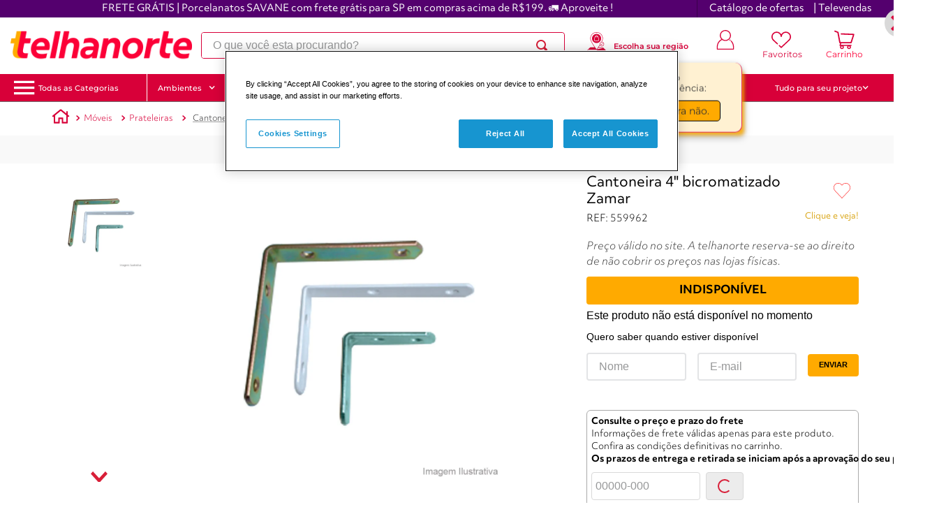

--- FILE ---
content_type: text/css
request_url: https://telhanorte.vtexassets.com/_v/public/assets/v1/bundle/css/asset.min.css?v=3&files=theme,telhanorte.telha-store-theme@5.3.27$style.common,telhanorte.telha-store-theme@5.3.27$style.small,telhanorte.telha-store-theme@5.3.27$style.notsmall,telhanorte.telha-store-theme@5.3.27$style.large,telhanorte.telha-store-theme@5.3.27$style.xlarge&files=fonts,989db2448f309bfdd99b513f37c84b8f5794d2b5&files=npm,animate.css@3.7.0/animate.min.css&files=react~vtex.render-runtime@8.136.1,common&files=react~vtex.store-components@3.178.5,Container,2,ProductImages,ShippingSimulator,Share,4,SearchBar,3,DiscountBadge&files=react~vtex.styleguide@9.146.16,0,Tooltip,15,1,NumericStepper,Spinner&files=react~vtex.rich-text@0.16.1,index&files=react~telhanorte.trustvox@0.0.3,Reviews&files=react~telhanorte.telha-store-app@1.24.77,ConteudoFornecedor,Menu&files=react~vtex.admin-pages@4.59.0,HighlightOverlay&files=react~vtex.product-identifier@0.5.0,ProductIdentifierProduct&files=react~vtex.address-form@4.28.0,25&files=react~vtex.availability-notify@1.13.1,AvailabilityNotifier&files=react~telhanorte.wish-list@2.0.0,AddProductBtn&files=react~vtex.minicart@2.68.0,Minicart&files=react~vtex.search@2.18.8,Autocomplete&files=react~vtex.product-summary@2.91.1,ProductSummaryLegacy&files=overrides,vtex.product-list@0.37.5$overrides,vtex.minicart@2.68.0$overrides,telhanorte.telha-store-theme@5.3.27$overrides,telhanorte.telha-store-theme@5.3.27$fonts&workspace=master
body_size: 104453
content:
html{line-height:1.15;-ms-text-size-adjust:100%;-webkit-text-size-adjust:100%}body{margin:0}article,aside,footer,header,nav,section{display:block}h1{font-size:2em;margin:.67em 0}figcaption,figure,main{display:block}figure{margin:1em 40px}hr{box-sizing:content-box;height:0;overflow:visible}pre{font-family:monospace,monospace;font-size:1em}a{background-color:transparent;-webkit-text-decoration-skip:objects}abbr[title]{border-bottom:none;text-decoration:underline;-webkit-text-decoration:underline dotted;text-decoration:underline dotted}b,strong{font-weight:inherit;font-weight:bolder}code,kbd,samp{font-family:monospace,monospace;font-size:1em}dfn{font-style:italic}mark{background-color:#ff0;color:#000}small{font-size:80%}sub,sup{font-size:75%;line-height:0;position:relative;vertical-align:baseline}sub{bottom:-.25em}sup{top:-.5em}audio,video{display:inline-block}audio:not([controls]){display:none;height:0}img{border-style:none}svg:not(:root){overflow:hidden}button,input,optgroup,select,textarea{font-family:sans-serif;font-size:100%;line-height:1.15;margin:0}button,input{overflow:visible}button,select{text-transform:none}[type=reset],[type=submit],button,html [type=button]{-webkit-appearance:button}[type=button]::-moz-focus-inner,[type=reset]::-moz-focus-inner,[type=submit]::-moz-focus-inner,button::-moz-focus-inner{border-style:none;padding:0}[type=button]:-moz-focusring,[type=reset]:-moz-focusring,[type=submit]:-moz-focusring,button:-moz-focusring{outline:1px dotted ButtonText}fieldset{padding:.35em .75em .625em}legend{box-sizing:border-box;color:inherit;display:table;max-width:100%;padding:0;white-space:normal}progress{display:inline-block;vertical-align:baseline}textarea{overflow:auto}[type=checkbox],[type=radio]{box-sizing:border-box;padding:0}[type=number]::-webkit-inner-spin-button,[type=number]::-webkit-outer-spin-button{height:auto}[type=search]{-webkit-appearance:textfield;outline-offset:-2px}[type=search]::-webkit-search-cancel-button,[type=search]::-webkit-search-decoration{-webkit-appearance:none}::-webkit-file-upload-button{-webkit-appearance:button;font:inherit}details,menu{display:block}summary{display:list-item}canvas{display:inline-block}[hidden],template{display:none}.aspect-ratio{height:0;position:relative}.aspect-ratio--16x9{padding-bottom:56.25%}.aspect-ratio--9x16{padding-bottom:177.77%}.aspect-ratio--4x3{padding-bottom:75%}.aspect-ratio--3x4{padding-bottom:133.33%}.aspect-ratio--6x4{padding-bottom:66.6%}.aspect-ratio--4x6{padding-bottom:150%}.aspect-ratio--8x5{padding-bottom:62.5%}.aspect-ratio--5x8{padding-bottom:160%}.aspect-ratio--7x5{padding-bottom:71.42%}.aspect-ratio--5x7{padding-bottom:140%}.aspect-ratio--1x1{padding-bottom:100%}.aspect-ratio--object{position:absolute;top:0;right:0;bottom:0;left:0;width:100%;height:100%;z-index:100}.bg-rebel-pink{background-color:#f71963}.bg-heavy-rebel-pink{background-color:#dd1659}.bg-elite-purple{background-color:#8914cc}.bg-near-black{background-color:#3f3f40}.bg-dark-gray{background-color:#585959}.bg-mid-gray{background-color:#727273}.bg-gray{background-color:#979899}.bg-silver{background-color:#cacbcc}.bg-light-gray{background-color:#e3e4e6}.bg-light-silver{background-color:#f2f4f5}.bg-near-white{background-color:#f7f9fa}.bg-white{background-color:#fff}.bg-washed-blue{background-color:#edf4fa}.bg-light-blue{background-color:#cce8ff}.bg-blue{background-color:#368df7}.bg-heavy-blue{background-color:#2a6dbf}.bg-light-marine{background-color:#3d5980}.bg-marine{background-color:#25354d}.bg-serious-black{background-color:#142032}.bg-green{background-color:#8bc34a}.bg-washed-green{background-color:#eafce3}.bg-red{background-color:#ff4c4c}.bg-washed-red{background-color:#ffe6e6}.bg-yellow{background-color:#ffb100}.bg-washed-yellow{background-color:#fff6e0}.bg-black-90{background-color:rgba(0,0,0,.9)}.bg-black-80{background-color:rgba(0,0,0,.8)}.bg-black-70{background-color:rgba(0,0,0,.7)}.bg-black-60{background-color:rgba(0,0,0,.6)}.bg-black-50{background-color:rgba(0,0,0,.5)}.bg-black-40{background-color:rgba(0,0,0,.4)}.bg-black-30{background-color:rgba(0,0,0,.3)}.bg-black-20{background-color:rgba(0,0,0,.2)}.bg-black-10{background-color:rgba(0,0,0,.1)}.bg-black-05{background-color:rgba(0,0,0,.05)}.bg-black-025{background-color:rgba(0,0,0,.025)}.bg-black-0125{background-color:rgba(0,0,0,.0125)}.bg-white-90{background-color:hsla(0,0%,100%,.9)}.bg-white-80{background-color:hsla(0,0%,100%,.8)}.bg-white-70{background-color:hsla(0,0%,100%,.7)}.bg-white-60{background-color:hsla(0,0%,100%,.6)}.bg-white-50{background-color:hsla(0,0%,100%,.5)}.bg-white-40{background-color:hsla(0,0%,100%,.4)}.bg-white-30{background-color:hsla(0,0%,100%,.3)}.bg-white-20{background-color:hsla(0,0%,100%,.2)}.bg-white-10{background-color:hsla(0,0%,100%,.1)}.bg-white-05{background-color:hsla(0,0%,100%,.05)}.bg-white-025{background-color:hsla(0,0%,100%,.025)}.bg-white-0125{background-color:hsla(0,0%,100%,.0125)}.bg-base{background-color:#fff}.bg-base--inverted{background-color:#fb2636}.bg-action-primary{background-color:#d81f38}.bg-action-secondary{background-color:#eef3f7}.bg-emphasis{background-color:#f71963}.bg-disabled{background-color:#f2f4f5}.bg-success{background-color:#8bc34a}.bg-success--faded{background-color:#eafce3}.bg-danger{background-color:#ff4c4c}.bg-danger--faded{background-color:#ffe6e6}.bg-warning{background-color:#ffb100}.bg-warning--faded{background-color:#fff6e0}.bg-muted-1{background-color:#727273}.bg-muted-2{background-color:#979899}.bg-muted-3{background-color:#cacbcc}.bg-muted-4{background-color:#e3e4e6}.bg-muted-5{background-color:#f2f4f5}.bg-transparent{background-color:transparent}.cover{background-size:cover!important}.contain{background-size:contain!important}.bg-center{background-position:50%}.bg-center,.bg-top{background-repeat:no-repeat}.bg-top{background-position:top}.bg-right{background-position:100%}.bg-bottom,.bg-right{background-repeat:no-repeat}.bg-bottom{background-position:bottom}.bg-left{background-repeat:no-repeat;background-position:0}.ba{border-style:solid;border-width:1px}.bt{border-top-style:solid;border-top-width:1px}.br{border-right-style:solid;border-right-width:1px}.bb{border-bottom-style:solid;border-bottom-width:1px}.bl{border-left-style:solid;border-left-width:1px}.bn{border-style:none;border-width:0}.b--rebel-pink{border-color:#f71963}.b--heavy-rebel-pink{border-color:#dd1659}.b--elite-purple{border-color:#8914cc}.b--near-black{border-color:#3f3f40}.b--dark-gray{border-color:#585959}.b--mid-gray{border-color:#727273}.b--gray{border-color:#979899}.b--silver{border-color:#cacbcc}.b--light-gray{border-color:#e3e4e6}.b--light-silver{border-color:#f2f4f5}.b--near-white{border-color:#f7f9fa}.b--white{border-color:#fff}.b--washed-blue{border-color:#edf4fa}.b--light-blue{border-color:#cce8ff}.b--blue{border-color:#368df7}.b--heavy-blue{border-color:#2a6dbf}.b--light-marine{border-color:#3d5980}.b--marine{border-color:#25354d}.b--serious-black{border-color:#142032}.b--green{border-color:#8bc34a}.b--washed-green{border-color:#eafce3}.b--red{border-color:#ff4c4c}.b--washed-red{border-color:#ffe6e6}.b--yellow{border-color:#ffb100}.b--washed-yellow{border-color:#fff6e0}.b--black-90{border-color:rgba(0,0,0,.9)}.b--black-80{border-color:rgba(0,0,0,.8)}.b--black-70{border-color:rgba(0,0,0,.7)}.b--black-60{border-color:rgba(0,0,0,.6)}.b--black-50{border-color:rgba(0,0,0,.5)}.b--black-40{border-color:rgba(0,0,0,.4)}.b--black-30{border-color:rgba(0,0,0,.3)}.b--black-20{border-color:rgba(0,0,0,.2)}.b--black-10{border-color:rgba(0,0,0,.1)}.b--black-05{border-color:rgba(0,0,0,.05)}.b--black-025{border-color:rgba(0,0,0,.025)}.b--black-0125{border-color:rgba(0,0,0,.0125)}.b--white-90{border-color:hsla(0,0%,100%,.9)}.b--white-80{border-color:hsla(0,0%,100%,.8)}.b--white-70{border-color:hsla(0,0%,100%,.7)}.b--white-60{border-color:hsla(0,0%,100%,.6)}.b--white-50{border-color:hsla(0,0%,100%,.5)}.b--white-40{border-color:hsla(0,0%,100%,.4)}.b--white-30{border-color:hsla(0,0%,100%,.3)}.b--white-20{border-color:hsla(0,0%,100%,.2)}.b--white-10{border-color:hsla(0,0%,100%,.1)}.b--white-05{border-color:hsla(0,0%,100%,.05)}.b--white-025{border-color:hsla(0,0%,100%,.025)}.b--white-0125{border-color:hsla(0,0%,100%,.0125)}.b--action-primary{border-color:#d81f38}.b--action-secondary{border-color:#eef3f7}.b--emphasis{border-color:#f71963}.b--disabled{border-color:#e3e4e6}.b--success{border-color:#8bc34a}.b--success--faded{border-color:#eafce3}.b--danger{border-color:#ff4c4c}.b--danger--faded{border-color:#ffe6e6}.b--warning{border-color:#ffb100}.b--warning--faded{border-color:#fff6e0}.b--muted-1{border-color:#727273}.b--muted-2{border-color:#979899}.b--muted-3{border-color:#cacbcc}.b--muted-4{border-color:#e3e4e6}.b--muted-5{border-color:#f2f4f5}.b--transparent{border-color:transparent}.br0{border-radius:0}.br1{border-radius:.125rem}.br2{border-radius:.25rem}.br3{border-radius:.5rem}.br4{border-radius:1rem}.br-100{border-radius:100%}.br-pill{border-radius:9999px}.br--bottom{border-top-left-radius:0;border-top-right-radius:0}.br--top{border-bottom-right-radius:0}.br--right,.br--top{border-bottom-left-radius:0}.br--right{border-top-left-radius:0}.br--left{border-top-right-radius:0;border-bottom-right-radius:0}.b--dotted{border-style:dotted}.b--dashed{border-style:dashed}.b--solid{border-style:solid}.b--none{border-style:none}.bw0{border-width:0}.bw1{border-width:.125rem}.bw2{border-width:.25rem}.bw3{border-width:.5rem}.bw4{border-width:1rem}.bw5{border-width:2rem}.bt-0{border-top-width:0}.br-0{border-right-width:0}.bb-0{border-bottom-width:0}.bl-0{border-left-width:0}.shadow-1{box-shadow:0 0 4px 2px rgba(0,0,0,.2)}.shadow-2{box-shadow:0 0 8px 2px rgba(0,0,0,.2)}.shadow-3{box-shadow:2px 2px 4px 2px rgba(0,0,0,.2)}.shadow-4{box-shadow:2px 2px 8px 0 rgba(0,0,0,.2)}.shadow-5{box-shadow:4px 4px 8px 0 rgba(0,0,0,.2)}.border-box,a,article,aside,blockquote,body,code,dd,div,dl,dt,fieldset,figcaption,figure,footer,form,h1,h2,h3,h4,h5,h6,header,html,input[type=email],input[type=number],input[type=password],input[type=tel],input[type=text],input[type=url],legend,li,main,nav,ol,p,pre,section,table,td,textarea,th,tr,ul{box-sizing:border-box}.pre{overflow-x:auto;overflow-y:hidden;overflow:scroll}.pa0{padding:0}.ma0,.na0{margin:0}.pl0{padding-left:0}.ml0,.nl0{margin-left:0}.pr0{padding-right:0}.mr0,.nr0{margin-right:0}.pt0{padding-top:0}.mt0,.nt0{margin-top:0}.pb0{padding-bottom:0}.mb0,.nb0{margin-bottom:0}.pv0{padding-top:0;padding-bottom:0}.mv0,.nv0{margin-top:0;margin-bottom:0}.ph0{padding-left:0;padding-right:0}.mh0,.nh0{margin-left:0;margin-right:0}.pa1{padding:.125rem}.ma1{margin:.125rem}.na1{margin:-.125rem}.pl1{padding-left:.125rem}.ml1{margin-left:.125rem}.nl1{margin-left:-.125rem}.pr1{padding-right:.125rem}.mr1{margin-right:.125rem}.nr1{margin-right:-.125rem}.pt1{padding-top:.125rem}.mt1{margin-top:.125rem}.nt1{margin-top:-.125rem}.pb1{padding-bottom:.125rem}.mb1{margin-bottom:.125rem}.nb1{margin-bottom:-.125rem}.pv1{padding-top:.125rem;padding-bottom:.125rem}.mv1{margin-top:.125rem;margin-bottom:.125rem}.nv1{margin-top:-.125rem;margin-bottom:-.125rem}.ph1{padding-left:.125rem;padding-right:.125rem}.mh1{margin-left:.125rem;margin-right:.125rem}.nh1{margin-left:-.125rem;margin-right:-.125rem}.pa2{padding:.25rem}.ma2{margin:.25rem}.na2{margin:-.25rem}.pl2{padding-left:.25rem}.ml2{margin-left:.25rem}.nl2{margin-left:-.25rem}.pr2{padding-right:.25rem}.mr2{margin-right:.25rem}.nr2{margin-right:-.25rem}.pt2{padding-top:.25rem}.mt2{margin-top:.25rem}.nt2{margin-top:-.25rem}.pb2{padding-bottom:.25rem}.mb2{margin-bottom:.25rem}.nb2{margin-bottom:-.25rem}.pv2{padding-top:.25rem;padding-bottom:.25rem}.mv2{margin-top:.25rem;margin-bottom:.25rem}.nv2{margin-top:-.25rem;margin-bottom:-.25rem}.ph2{padding-left:.25rem;padding-right:.25rem}.mh2{margin-left:.25rem;margin-right:.25rem}.nh2{margin-left:-.25rem;margin-right:-.25rem}.pa3{padding:.5rem}.ma3{margin:.5rem}.na3{margin:-.5rem}.pl3{padding-left:.5rem}.ml3{margin-left:.5rem}.nl3{margin-left:-.5rem}.pr3{padding-right:.5rem}.mr3{margin-right:.5rem}.nr3{margin-right:-.5rem}.pt3{padding-top:.5rem}.mt3{margin-top:.5rem}.nt3{margin-top:-.5rem}.pb3{padding-bottom:.5rem}.mb3{margin-bottom:.5rem}.nb3{margin-bottom:-.5rem}.pv3{padding-top:.5rem;padding-bottom:.5rem}.mv3{margin-top:.5rem;margin-bottom:.5rem}.nv3{margin-top:-.5rem;margin-bottom:-.5rem}.ph3{padding-left:.5rem;padding-right:.5rem}.mh3{margin-left:.5rem;margin-right:.5rem}.nh3{margin-left:-.5rem;margin-right:-.5rem}.pa4{padding:.75rem}.ma4{margin:.75rem}.na4{margin:-.75rem}.pl4{padding-left:.75rem}.ml4{margin-left:.75rem}.nl4{margin-left:-.75rem}.pr4{padding-right:.75rem}.mr4{margin-right:.75rem}.nr4{margin-right:-.75rem}.pt4{padding-top:.75rem}.mt4{margin-top:.75rem}.nt4{margin-top:-.75rem}.pb4{padding-bottom:.75rem}.mb4{margin-bottom:.75rem}.nb4{margin-bottom:-.75rem}.pv4{padding-top:.75rem;padding-bottom:.75rem}.mv4{margin-top:.75rem;margin-bottom:.75rem}.nv4{margin-top:-.75rem;margin-bottom:-.75rem}.ph4{padding-left:.75rem;padding-right:.75rem}.mh4{margin-left:.75rem;margin-right:.75rem}.nh4{margin-left:-.75rem;margin-right:-.75rem}.pa5{padding:1rem}.ma5{margin:1rem}.na5{margin:-1rem}.pl5{padding-left:1rem}.ml5{margin-left:1rem}.nl5{margin-left:-1rem}.pr5{padding-right:1rem}.mr5{margin-right:1rem}.nr5{margin-right:-1rem}.pt5{padding-top:1rem}.mt5{margin-top:1rem}.nt5{margin-top:-1rem}.pb5{padding-bottom:1rem}.mb5{margin-bottom:1rem}.nb5{margin-bottom:-1rem}.pv5{padding-top:1rem;padding-bottom:1rem}.mv5{margin-top:1rem;margin-bottom:1rem}.nv5{margin-top:-1rem;margin-bottom:-1rem}.ph5{padding-left:1rem;padding-right:1rem}.mh5{margin-left:1rem;margin-right:1rem}.nh5{margin-left:-1rem;margin-right:-1rem}.pa6{padding:1.5rem}.ma6{margin:1.5rem}.na6{margin:-1.5rem}.pl6{padding-left:1.5rem}.ml6{margin-left:1.5rem}.nl6{margin-left:-1.5rem}.pr6{padding-right:1.5rem}.mr6{margin-right:1.5rem}.nr6{margin-right:-1.5rem}.pt6{padding-top:1.5rem}.mt6{margin-top:1.5rem}.nt6{margin-top:-1.5rem}.pb6{padding-bottom:1.5rem}.mb6{margin-bottom:1.5rem}.nb6{margin-bottom:-1.5rem}.pv6{padding-top:1.5rem;padding-bottom:1.5rem}.mv6{margin-top:1.5rem;margin-bottom:1.5rem}.nv6{margin-top:-1.5rem;margin-bottom:-1.5rem}.ph6{padding-left:1.5rem;padding-right:1.5rem}.mh6{margin-left:1.5rem;margin-right:1.5rem}.nh6{margin-left:-1.5rem;margin-right:-1.5rem}.pa7{padding:2rem}.ma7{margin:2rem}.na7{margin:-2rem}.pl7{padding-left:2rem}.ml7{margin-left:2rem}.nl7{margin-left:-2rem}.pr7{padding-right:2rem}.mr7{margin-right:2rem}.nr7{margin-right:-2rem}.pt7{padding-top:2rem}.mt7{margin-top:2rem}.nt7{margin-top:-2rem}.pb7{padding-bottom:2rem}.mb7{margin-bottom:2rem}.nb7{margin-bottom:-2rem}.pv7{padding-top:2rem;padding-bottom:2rem}.mv7{margin-top:2rem;margin-bottom:2rem}.nv7{margin-top:-2rem;margin-bottom:-2rem}.ph7{padding-left:2rem;padding-right:2rem}.mh7{margin-left:2rem;margin-right:2rem}.nh7{margin-left:-2rem;margin-right:-2rem}.pa8{padding:3rem}.ma8{margin:3rem}.na8{margin:-3rem}.pl8{padding-left:3rem}.ml8{margin-left:3rem}.nl8{margin-left:-3rem}.pr8{padding-right:3rem}.mr8{margin-right:3rem}.nr8{margin-right:-3rem}.pt8{padding-top:3rem}.mt8{margin-top:3rem}.nt8{margin-top:-3rem}.pb8{padding-bottom:3rem}.mb8{margin-bottom:3rem}.nb8{margin-bottom:-3rem}.pv8{padding-top:3rem;padding-bottom:3rem}.mv8{margin-top:3rem;margin-bottom:3rem}.nv8{margin-top:-3rem;margin-bottom:-3rem}.ph8{padding-left:3rem;padding-right:3rem}.mh8{margin-left:3rem;margin-right:3rem}.nh8{margin-left:-3rem;margin-right:-3rem}.pa9{padding:4rem}.ma9{margin:4rem}.na9{margin:-4rem}.pl9{padding-left:4rem}.ml9{margin-left:4rem}.nl9{margin-left:-4rem}.pr9{padding-right:4rem}.mr9{margin-right:4rem}.nr9{margin-right:-4rem}.pt9{padding-top:4rem}.mt9{margin-top:4rem}.nt9{margin-top:-4rem}.pb9{padding-bottom:4rem}.mb9{margin-bottom:4rem}.nb9{margin-bottom:-4rem}.pv9{padding-top:4rem;padding-bottom:4rem}.mv9{margin-top:4rem;margin-bottom:4rem}.nv9{margin-top:-4rem;margin-bottom:-4rem}.ph9{padding-left:4rem;padding-right:4rem}.mh9{margin-left:4rem;margin-right:4rem}.nh9{margin-left:-4rem;margin-right:-4rem}.pa10{padding:8rem}.ma10{margin:8rem}.na10{margin:-8rem}.pl10{padding-left:8rem}.ml10{margin-left:8rem}.nl10{margin-left:-8rem}.pr10{padding-right:8rem}.mr10{margin-right:8rem}.nr10{margin-right:-8rem}.pt10{padding-top:8rem}.mt10{margin-top:8rem}.nt10{margin-top:-8rem}.pb10{padding-bottom:8rem}.mb10{margin-bottom:8rem}.nb10{margin-bottom:-8rem}.pv10{padding-top:8rem;padding-bottom:8rem}.mv10{margin-top:8rem;margin-bottom:8rem}.nv10{margin-top:-8rem;margin-bottom:-8rem}.ph10{padding-left:8rem;padding-right:8rem}.mh10{margin-left:8rem;margin-right:8rem}.nh10{margin-left:-8rem;margin-right:-8rem}.pa11{padding:16rem}.ma11{margin:16rem}.na11{margin:-16rem}.pl11{padding-left:16rem}.ml11{margin-left:16rem}.nl11{margin-left:-16rem}.pr11{padding-right:16rem}.mr11{margin-right:16rem}.nr11{margin-right:-16rem}.pt11{padding-top:16rem}.mt11{margin-top:16rem}.nt11{margin-top:-16rem}.pb11{padding-bottom:16rem}.mb11{margin-bottom:16rem}.nb11{margin-bottom:-16rem}.pv11{padding-top:16rem;padding-bottom:16rem}.mv11{margin-top:16rem;margin-bottom:16rem}.nv11{margin-top:-16rem;margin-bottom:-16rem}.ph11{padding-left:16rem;padding-right:16rem}.mh11{margin-left:16rem;margin-right:16rem}.nh11{margin-left:-16rem;margin-right:-16rem}.top-0{top:0}.right-0{right:0}.bottom-0{bottom:0}.left-0{left:0}.top-1{top:1rem}.right-1{right:1rem}.bottom-1{bottom:1rem}.left-1{left:1rem}.top-2{top:2rem}.right-2{right:2rem}.bottom-2{bottom:2rem}.left-2{left:2rem}.top--1{top:-1rem}.right--1{right:-1rem}.bottom--1{bottom:-1rem}.left--1{left:-1rem}.top--2{top:-2rem}.right--2{right:-2rem}.bottom--2{bottom:-2rem}.left--2{left:-2rem}.absolute--fill{top:0;right:0;bottom:0;left:0}.cf:after,.cf:before{content:" ";display:table}.cf:after{clear:both}.cf{*zoom:1}.cl{clear:left}.cr{clear:right}.cb{clear:both}.cn{clear:none}.dn{display:none}.di{display:inline}.db{display:block}.dib{display:inline-block}.dit{display:inline-table}.dt{display:table}.dtc{display:table-cell}.dt-row{display:table-row}.dt-row-group{display:table-row-group}.dt-column{display:table-column}.dt-column-group{display:table-column-group}.dt--fixed{table-layout:fixed;width:100%}.flex{display:-webkit-box;display:flex}.inline-flex{display:-webkit-inline-box;display:inline-flex}.flex-auto{-webkit-box-flex:1;flex:1 1 auto;min-width:0;min-height:0}.flex-none{-webkit-box-flex:0;flex:none}.flex-column{-webkit-box-orient:vertical;flex-direction:column}.flex-column,.flex-row{-webkit-box-direction:normal}.flex-row{-webkit-box-orient:horizontal;flex-direction:row}.flex-wrap{flex-wrap:wrap}.flex-nowrap{flex-wrap:nowrap}.flex-wrap-reverse{flex-wrap:wrap-reverse}.flex-column-reverse{-webkit-box-orient:vertical;-webkit-box-direction:reverse;flex-direction:column-reverse}.flex-row-reverse{-webkit-box-orient:horizontal;-webkit-box-direction:reverse;flex-direction:row-reverse}.items-start{-webkit-box-align:start;align-items:flex-start}.items-end{-webkit-box-align:end;align-items:flex-end}.items-center{-webkit-box-align:center;align-items:center}.items-baseline{-webkit-box-align:baseline;align-items:baseline}.items-stretch{-webkit-box-align:stretch;align-items:stretch}.self-start{align-self:flex-start}.self-end{align-self:flex-end}.self-center{align-self:center}.self-baseline{align-self:baseline}.self-stretch{align-self:stretch}.justify-start{-webkit-box-pack:start;justify-content:flex-start}.justify-end{-webkit-box-pack:end;justify-content:flex-end}.justify-center{-webkit-box-pack:center;justify-content:center}.justify-between{-webkit-box-pack:justify;justify-content:space-between}.justify-around{justify-content:space-around}.content-start{align-content:flex-start}.content-end{align-content:flex-end}.content-center{align-content:center}.content-between{align-content:space-between}.content-around{align-content:space-around}.content-stretch{align-content:stretch}.order-0{-webkit-box-ordinal-group:1;order:0}.order-1{-webkit-box-ordinal-group:2;order:1}.order-2{-webkit-box-ordinal-group:3;order:2}.order-3{-webkit-box-ordinal-group:4;order:3}.order-4{-webkit-box-ordinal-group:5;order:4}.order-5{-webkit-box-ordinal-group:6;order:5}.order-6{-webkit-box-ordinal-group:7;order:6}.order-7{-webkit-box-ordinal-group:8;order:7}.order-8{-webkit-box-ordinal-group:9;order:8}.order-last{-webkit-box-ordinal-group:100000;order:99999}.flex-grow-0{-webkit-box-flex:0;flex-grow:0}.flex-grow-1{-webkit-box-flex:1;flex-grow:1}.flex-shrink-0{flex-shrink:0}.flex-shrink-1{flex-shrink:1}.fl{float:left}.fl,.fr{_display:inline}.fr{float:right}.fn{float:none}body,button,input,optgroup,select,textarea{-webkit-font-smoothing:antialiased;-moz-osx-font-smoothing:grayscale}.sans-serif,body,button,input,optgroup,select,textarea{font-family:-apple-system,BlinkMacSystemFont,avenir next,avenir,helvetica neue,helvetica,ubuntu,roboto,noto,segoe ui,arial,sans-serif}.code,code{font-family:Consolas,monaco,monospace}.i{font-style:italic}.fs-normal{font-style:normal}.input-reset{-webkit-appearance:none;-moz-appearance:none}.button-reset::-moz-focus-inner,.input-reset::-moz-focus-inner{border:0;padding:0}.link{text-decoration:none}.link,.link:active,.link:focus,.link:hover,.link:link,.link:visited{-webkit-transition:color .15s ease-in;transition:color .15s ease-in}.link:focus{outline:1px dotted currentColor}.list{list-style-type:none}.h1{height:1rem}.h2{height:2rem}.h3{height:4rem}.h4{height:8rem}.h5{height:16rem}.h-25{height:25%}.h-50{height:50%}.h-75{height:75%}.h-100{height:100%}.min-h-100{min-height:100%}.vh-25{height:25vh}.vh-50{height:50vh}.vh-75{height:75vh}.vh-100{height:100vh}.min-vh-100{min-height:100vh}.h-auto{height:auto}.h-inherit{height:inherit}.h-small{height:2rem;box-sizing:border-box}.min-h-small{min-height:2rem;box-sizing:border-box}.h-regular{height:2.5rem;box-sizing:border-box}.min-h-regular{min-height:2.5rem;box-sizing:border-box}.h-large{height:3rem;box-sizing:border-box}.min-h-large{min-height:3rem;box-sizing:border-box}.rebel-pink{color:#f71963}.heavy-rebel-pink{color:#dd1659}.elite-purple{color:#8914cc}.near-black{color:#3f3f40}.dark-gray{color:#585959}.mid-gray{color:#727273}.gray{color:#979899}.silver{color:#cacbcc}.light-gray{color:#e3e4e6}.light-silver{color:#f2f4f5}.near-white{color:#f7f9fa}.white{color:#fff}.washed-blue{color:#edf4fa}.light-blue{color:#cce8ff}.blue{color:#368df7}.heavy-blue{color:#2a6dbf}.light-marine{color:#3d5980}.marine{color:#25354d}.serious-black{color:#142032}.green{color:#8bc34a}.washed-green{color:#eafce3}.red{color:#ff4c4c}.washed-red{color:#ffe6e6}.yellow{color:#ffb100}.washed-yellow{color:#fff6e0}.black-90{color:rgba(0,0,0,.9)}.black-80{color:rgba(0,0,0,.8)}.black-70{color:rgba(0,0,0,.7)}.black-60{color:rgba(0,0,0,.6)}.black-50{color:rgba(0,0,0,.5)}.black-40{color:rgba(0,0,0,.4)}.black-30{color:rgba(0,0,0,.3)}.black-20{color:rgba(0,0,0,.2)}.black-10{color:rgba(0,0,0,.1)}.black-05{color:rgba(0,0,0,.05)}.black-025{color:rgba(0,0,0,.025)}.black-0125{color:rgba(0,0,0,.0125)}.white-90{color:hsla(0,0%,100%,.9)}.white-80{color:hsla(0,0%,100%,.8)}.white-70{color:hsla(0,0%,100%,.7)}.white-60{color:hsla(0,0%,100%,.6)}.white-50{color:hsla(0,0%,100%,.5)}.white-40{color:hsla(0,0%,100%,.4)}.white-30{color:hsla(0,0%,100%,.3)}.white-20{color:hsla(0,0%,100%,.2)}.white-10{color:hsla(0,0%,100%,.1)}.white-05{color:hsla(0,0%,100%,.05)}.white-025{color:hsla(0,0%,100%,.025)}.white-0125{color:hsla(0,0%,100%,.0125)}.c-action-primary{color:#d81f38}.c-action-secondary{color:#eef3f7}.c-link{color:#d81f38}.c-emphasis{color:#f71963}.c-disabled{color:#979899}.c-success{color:#8bc34a}.c-success--faded{color:#eafce3}.c-danger{color:#ff4c4c}.c-danger--faded{color:#ffe6e6}.c-warning{color:#ffb100}.c-warning--faded{color:#fff6e0}.c-muted-1{color:#727273}.c-muted-2{color:#979899}.c-muted-3{color:#cacbcc}.c-muted-4{color:#e3e4e6}.c-muted-5{color:#f2f4f5}.c-on-base{color:#3f3f40}.c-on-action-primary,.c-on-base--inverted{color:#fff}.c-on-action-secondary{color:#d81f38}.c-on-emphasis{color:#fff}.c-on-disabled{color:#979899}.c-on-success{color:#fff}.c-on-success--faded{color:#3f3f40}.c-on-danger{color:#fff}.c-on-danger--faded{color:#3f3f40}.c-on-warning{color:#fff}.c-on-warning--faded{color:#1a1a1a}.c-on-muted-1,.c-on-muted-2{color:#fff}.c-on-muted-3,.c-on-muted-4,.c-on-muted-5{color:#3f3f40}.hover-rebel-pink:focus,.hover-rebel-pink:hover{color:#f71963}.hover-heavy-rebel-pink:focus,.hover-heavy-rebel-pink:hover{color:#dd1659}.hover-elite-purple:focus,.hover-elite-purple:hover{color:#8914cc}.hover-near-black:focus,.hover-near-black:hover{color:#3f3f40}.hover-dark-gray:focus,.hover-dark-gray:hover{color:#585959}.hover-mid-gray:focus,.hover-mid-gray:hover{color:#727273}.hover-gray:focus,.hover-gray:hover{color:#979899}.hover-silver:focus,.hover-silver:hover{color:#cacbcc}.hover-light-gray:focus,.hover-light-gray:hover{color:#e3e4e6}.hover-light-silver:focus,.hover-light-silver:hover{color:#f2f4f5}.hover-near-white:focus,.hover-near-white:hover{color:#f7f9fa}.hover-white:focus,.hover-white:hover{color:#fff}.hover-washed-blue:focus,.hover-washed-blue:hover{color:#edf4fa}.hover-light-blue:focus,.hover-light-blue:hover{color:#cce8ff}.hover-blue:focus,.hover-blue:hover{color:#368df7}.hover-heavy-blue:focus,.hover-heavy-blue:hover{color:#2a6dbf}.hover-light-marine:focus,.hover-light-marine:hover{color:#3d5980}.hover-marine:focus,.hover-marine:hover{color:#25354d}.hover-serious-black:focus,.hover-serious-black:hover{color:#142032}.hover-green:focus,.hover-green:hover{color:#8bc34a}.hover-washed-green:focus,.hover-washed-green:hover{color:#eafce3}.hover-red:focus,.hover-red:hover{color:#ff4c4c}.hover-washed-red:focus,.hover-washed-red:hover{color:#ffe6e6}.hover-yellow:focus,.hover-yellow:hover{color:#ffb100}.hover-washed-yellow:focus,.hover-washed-yellow:hover{color:#fff6e0}.hover-black-90:focus,.hover-black-90:hover{color:rgba(0,0,0,.9)}.hover-black-80:focus,.hover-black-80:hover{color:rgba(0,0,0,.8)}.hover-black-70:focus,.hover-black-70:hover{color:rgba(0,0,0,.7)}.hover-black-60:focus,.hover-black-60:hover{color:rgba(0,0,0,.6)}.hover-black-50:focus,.hover-black-50:hover{color:rgba(0,0,0,.5)}.hover-black-40:focus,.hover-black-40:hover{color:rgba(0,0,0,.4)}.hover-black-30:focus,.hover-black-30:hover{color:rgba(0,0,0,.3)}.hover-black-20:focus,.hover-black-20:hover{color:rgba(0,0,0,.2)}.hover-black-10:focus,.hover-black-10:hover{color:rgba(0,0,0,.1)}.hover-black-05:focus,.hover-black-05:hover{color:rgba(0,0,0,.05)}.hover-black-025:focus,.hover-black-025:hover{color:rgba(0,0,0,.025)}.hover-black-0125:focus,.hover-black-0125:hover{color:rgba(0,0,0,.0125)}.hover-white-90:focus,.hover-white-90:hover{color:hsla(0,0%,100%,.9)}.hover-white-80:focus,.hover-white-80:hover{color:hsla(0,0%,100%,.8)}.hover-white-70:focus,.hover-white-70:hover{color:hsla(0,0%,100%,.7)}.hover-white-60:focus,.hover-white-60:hover{color:hsla(0,0%,100%,.6)}.hover-white-50:focus,.hover-white-50:hover{color:hsla(0,0%,100%,.5)}.hover-white-40:focus,.hover-white-40:hover{color:hsla(0,0%,100%,.4)}.hover-white-30:focus,.hover-white-30:hover{color:hsla(0,0%,100%,.3)}.hover-white-20:focus,.hover-white-20:hover{color:hsla(0,0%,100%,.2)}.hover-white-10:focus,.hover-white-10:hover{color:hsla(0,0%,100%,.1)}.hover-white-05:focus,.hover-white-05:hover{color:hsla(0,0%,100%,.05)}.hover-white-025:focus,.hover-white-025:hover{color:hsla(0,0%,100%,.025)}.hover-white-0125:focus,.hover-white-0125:hover{color:hsla(0,0%,100%,.0125)}.hover-bg-rebel-pink:focus,.hover-bg-rebel-pink:hover{background-color:#f71963}.hover-b--rebel-pink:focus,.hover-b--rebel-pink:hover{border-color:#f71963}.hover-bg-heavy-rebel-pink:focus,.hover-bg-heavy-rebel-pink:hover{background-color:#dd1659}.hover-b--heavy-rebel-pink:focus,.hover-b--heavy-rebel-pink:hover{border-color:#dd1659}.hover-bg-elite-purple:focus,.hover-bg-elite-purple:hover{background-color:#8914cc}.hover-b--elite-purple:focus,.hover-b--elite-purple:hover{border-color:#8914cc}.hover-bg-near-black:focus,.hover-bg-near-black:hover{background-color:#3f3f40}.hover-b--near-black:focus,.hover-b--near-black:hover{border-color:#3f3f40}.hover-bg-dark-gray:focus,.hover-bg-dark-gray:hover{background-color:#585959}.hover-b--dark-gray:focus,.hover-b--dark-gray:hover{border-color:#585959}.hover-bg-mid-gray:focus,.hover-bg-mid-gray:hover{background-color:#727273}.hover-b--mid-gray:focus,.hover-b--mid-gray:hover{border-color:#727273}.hover-bg-gray:focus,.hover-bg-gray:hover{background-color:#979899}.hover-b--gray:focus,.hover-b--gray:hover{border-color:#979899}.hover-bg-silver:focus,.hover-bg-silver:hover{background-color:#cacbcc}.hover-b--silver:focus,.hover-b--silver:hover{border-color:#cacbcc}.hover-bg-light-gray:focus,.hover-bg-light-gray:hover{background-color:#e3e4e6}.hover-b--light-gray:focus,.hover-b--light-gray:hover{border-color:#e3e4e6}.hover-bg-light-silver:focus,.hover-bg-light-silver:hover{background-color:#f2f4f5}.hover-b--light-silver:focus,.hover-b--light-silver:hover{border-color:#f2f4f5}.hover-bg-near-white:focus,.hover-bg-near-white:hover{background-color:#f7f9fa}.hover-b--near-white:focus,.hover-b--near-white:hover{border-color:#f7f9fa}.hover-bg-white:focus,.hover-bg-white:hover{background-color:#fff}.hover-b--white:focus,.hover-b--white:hover{border-color:#fff}.hover-bg-washed-blue:focus,.hover-bg-washed-blue:hover{background-color:#edf4fa}.hover-b--washed-blue:focus,.hover-b--washed-blue:hover{border-color:#edf4fa}.hover-bg-light-blue:focus,.hover-bg-light-blue:hover{background-color:#cce8ff}.hover-b--light-blue:focus,.hover-b--light-blue:hover{border-color:#cce8ff}.hover-bg-blue:focus,.hover-bg-blue:hover{background-color:#368df7}.hover-b--blue:focus,.hover-b--blue:hover{border-color:#368df7}.hover-bg-heavy-blue:focus,.hover-bg-heavy-blue:hover{background-color:#2a6dbf}.hover-b--heavy-blue:focus,.hover-b--heavy-blue:hover{border-color:#2a6dbf}.hover-bg-light-marine:focus,.hover-bg-light-marine:hover{background-color:#3d5980}.hover-b--light-marine:focus,.hover-b--light-marine:hover{border-color:#3d5980}.hover-bg-marine:focus,.hover-bg-marine:hover{background-color:#25354d}.hover-b--marine:focus,.hover-b--marine:hover{border-color:#25354d}.hover-bg-serious-black:focus,.hover-bg-serious-black:hover{background-color:#142032}.hover-b--serious-black:focus,.hover-b--serious-black:hover{border-color:#142032}.hover-bg-green:focus,.hover-bg-green:hover{background-color:#8bc34a}.hover-b--green:focus,.hover-b--green:hover{border-color:#8bc34a}.hover-bg-washed-green:focus,.hover-bg-washed-green:hover{background-color:#eafce3}.hover-b--washed-green:focus,.hover-b--washed-green:hover{border-color:#eafce3}.hover-bg-red:focus,.hover-bg-red:hover{background-color:#ff4c4c}.hover-b--red:focus,.hover-b--red:hover{border-color:#ff4c4c}.hover-bg-washed-red:focus,.hover-bg-washed-red:hover{background-color:#ffe6e6}.hover-b--washed-red:focus,.hover-b--washed-red:hover{border-color:#ffe6e6}.hover-bg-yellow:focus,.hover-bg-yellow:hover{background-color:#ffb100}.hover-b--yellow:focus,.hover-b--yellow:hover{border-color:#ffb100}.hover-bg-washed-yellow:focus,.hover-bg-washed-yellow:hover{background-color:#fff6e0}.hover-b--washed-yellow:focus,.hover-b--washed-yellow:hover{border-color:#fff6e0}.hover-bg-black-90:focus,.hover-bg-black-90:hover{background-color:rgba(0,0,0,.9)}.hover-b--black-90:focus,.hover-b--black-90:hover{border-color:rgba(0,0,0,.9)}.hover-bg-black-80:focus,.hover-bg-black-80:hover{background-color:rgba(0,0,0,.8)}.hover-b--black-80:focus,.hover-b--black-80:hover{border-color:rgba(0,0,0,.8)}.hover-bg-black-70:focus,.hover-bg-black-70:hover{background-color:rgba(0,0,0,.7)}.hover-b--black-70:focus,.hover-b--black-70:hover{border-color:rgba(0,0,0,.7)}.hover-bg-black-60:focus,.hover-bg-black-60:hover{background-color:rgba(0,0,0,.6)}.hover-b--black-60:focus,.hover-b--black-60:hover{border-color:rgba(0,0,0,.6)}.hover-bg-black-50:focus,.hover-bg-black-50:hover{background-color:rgba(0,0,0,.5)}.hover-b--black-50:focus,.hover-b--black-50:hover{border-color:rgba(0,0,0,.5)}.hover-bg-black-40:focus,.hover-bg-black-40:hover{background-color:rgba(0,0,0,.4)}.hover-b--black-40:focus,.hover-b--black-40:hover{border-color:rgba(0,0,0,.4)}.hover-bg-black-30:focus,.hover-bg-black-30:hover{background-color:rgba(0,0,0,.3)}.hover-b--black-30:focus,.hover-b--black-30:hover{border-color:rgba(0,0,0,.3)}.hover-bg-black-20:focus,.hover-bg-black-20:hover{background-color:rgba(0,0,0,.2)}.hover-b--black-20:focus,.hover-b--black-20:hover{border-color:rgba(0,0,0,.2)}.hover-bg-black-10:focus,.hover-bg-black-10:hover{background-color:rgba(0,0,0,.1)}.hover-b--black-10:focus,.hover-b--black-10:hover{border-color:rgba(0,0,0,.1)}.hover-bg-black-05:focus,.hover-bg-black-05:hover{background-color:rgba(0,0,0,.05)}.hover-b--black-05:focus,.hover-b--black-05:hover{border-color:rgba(0,0,0,.05)}.hover-bg-black-025:focus,.hover-bg-black-025:hover{background-color:rgba(0,0,0,.025)}.hover-b--black-025:focus,.hover-b--black-025:hover{border-color:rgba(0,0,0,.025)}.hover-bg-black-0125:focus,.hover-bg-black-0125:hover{background-color:rgba(0,0,0,.0125)}.hover-b--black-0125:focus,.hover-b--black-0125:hover{border-color:rgba(0,0,0,.0125)}.hover-bg-white-90:focus,.hover-bg-white-90:hover{background-color:hsla(0,0%,100%,.9)}.hover-b--white-90:focus,.hover-b--white-90:hover{border-color:hsla(0,0%,100%,.9)}.hover-bg-white-80:focus,.hover-bg-white-80:hover{background-color:hsla(0,0%,100%,.8)}.hover-b--white-80:focus,.hover-b--white-80:hover{border-color:hsla(0,0%,100%,.8)}.hover-bg-white-70:focus,.hover-bg-white-70:hover{background-color:hsla(0,0%,100%,.7)}.hover-b--white-70:focus,.hover-b--white-70:hover{border-color:hsla(0,0%,100%,.7)}.hover-bg-white-60:focus,.hover-bg-white-60:hover{background-color:hsla(0,0%,100%,.6)}.hover-b--white-60:focus,.hover-b--white-60:hover{border-color:hsla(0,0%,100%,.6)}.hover-bg-white-50:focus,.hover-bg-white-50:hover{background-color:hsla(0,0%,100%,.5)}.hover-b--white-50:focus,.hover-b--white-50:hover{border-color:hsla(0,0%,100%,.5)}.hover-bg-white-40:focus,.hover-bg-white-40:hover{background-color:hsla(0,0%,100%,.4)}.hover-b--white-40:focus,.hover-b--white-40:hover{border-color:hsla(0,0%,100%,.4)}.hover-bg-white-30:focus,.hover-bg-white-30:hover{background-color:hsla(0,0%,100%,.3)}.hover-b--white-30:focus,.hover-b--white-30:hover{border-color:hsla(0,0%,100%,.3)}.hover-bg-white-20:focus,.hover-bg-white-20:hover{background-color:hsla(0,0%,100%,.2)}.hover-b--white-20:focus,.hover-b--white-20:hover{border-color:hsla(0,0%,100%,.2)}.hover-bg-white-10:focus,.hover-bg-white-10:hover{background-color:hsla(0,0%,100%,.1)}.hover-b--white-10:focus,.hover-b--white-10:hover{border-color:hsla(0,0%,100%,.1)}.hover-bg-white-05:focus,.hover-bg-white-05:hover{background-color:hsla(0,0%,100%,.05)}.hover-b--white-05:focus,.hover-b--white-05:hover{border-color:hsla(0,0%,100%,.05)}.hover-bg-white-025:focus,.hover-bg-white-025:hover{background-color:hsla(0,0%,100%,.025)}.hover-b--white-025:focus,.hover-b--white-025:hover{border-color:hsla(0,0%,100%,.025)}.hover-bg-white-0125:focus,.hover-bg-white-0125:hover{background-color:hsla(0,0%,100%,.0125)}.hover-b--white-0125:focus,.hover-b--white-0125:hover{border-color:hsla(0,0%,100%,.0125)}.hover-bg-transparent:focus,.hover-bg-transparent:hover{background-color:transparent}.hover-b--transparent:focus,.hover-b--transparent:hover{border-color:transparent}.hover-c-action-primary:focus,.hover-c-action-primary:hover{color:#072c75}.hover-c-action-secondary:focus,.hover-c-action-secondary:hover{color:#dbe9fd}.hover-c-link:focus,.hover-c-link:hover{color:#0c389f}.hover-c-emphasis:focus,.hover-c-emphasis:hover{color:#dd1659}.hover-c-success:focus,.hover-c-success:hover{color:#8bc34a}.hover-c-success--faded:focus,.hover-c-success--faded:hover{color:#eafce3}.hover-c-danger:focus,.hover-c-danger:hover{color:#e13232}.hover-c-danger--faded:focus,.hover-c-danger--faded:hover{color:#ffe6e6}.hover-c-warning:focus,.hover-c-warning:hover{color:#ffb100}.hover-c-warning--faded:focus,.hover-c-warning--faded:hover{color:#fff6e0}.hover-c-on-action-primary:focus,.hover-c-on-action-primary:hover{color:#fff}.hover-c-on-action-secondary:focus,.hover-c-on-action-secondary:hover{color:#d81f38}.hover-c-on-emphasis:focus,.hover-c-on-emphasis:hover,.hover-c-on-success:focus,.hover-c-on-success:hover{color:#fff}.hover-c-on-success--faded:focus,.hover-c-on-success--faded:hover{color:#3f3f40}.hover-c-on-danger:focus,.hover-c-on-danger:hover{color:#fff}.hover-c-on-danger--faded:focus,.hover-c-on-danger--faded:hover{color:#3f3f40}.hover-c-on-warning:focus,.hover-c-on-warning:hover{color:#fff}.hover-c-on-warning--faded:focus,.hover-c-on-warning--faded:hover{color:#1a1a1a}.visited-c-link:visited{color:#0c389f}.hover-bg-action-primary:focus,.hover-bg-action-primary:hover{background-color:#072c75}.hover-bg-action-secondary:focus,.hover-bg-action-secondary:hover{background-color:#ffce6b}.hover-bg-emphasis:focus,.hover-bg-emphasis:hover{background-color:#dd1659}.hover-bg-success:focus,.hover-bg-success:hover{background-color:#8bc34a}.hover-bg-success--faded:focus,.hover-bg-success--faded:hover{background-color:#eafce3}.hover-bg-danger:focus,.hover-bg-danger:hover{background-color:#e13232}.hover-bg-danger--faded:focus,.hover-bg-danger--faded:hover{background-color:#ffe6e6}.hover-bg-warning:focus,.hover-bg-warning:hover{background-color:#ffb100}.hover-bg-warning--faded:focus,.hover-bg-warning--faded:hover{background-color:#fff6e0}.hover-bg-muted-1:focus,.hover-bg-muted-1:hover{background-color:#727273}.hover-bg-muted-2:focus,.hover-bg-muted-2:hover{background-color:#979899}.hover-bg-muted-3:focus,.hover-bg-muted-3:hover{background-color:#cacbcc}.hover-bg-muted-4:focus,.hover-bg-muted-4:hover{background-color:#e3e4e6}.hover-bg-muted-5:focus,.hover-bg-muted-5:hover{background-color:#f2f4f5}.hover-b--action-primary:focus,.hover-b--action-primary:hover{border-color:#072c75}.hover-b--action-secondary:focus,.hover-b--action-secondary:hover{border-color:#dbe9fd}.hover-b--emphasis:focus,.hover-b--emphasis:hover{border-color:#dd1659}.hover-b--success:focus,.hover-b--success:hover{border-color:#8bc34a}.hover-b--success--faded:focus,.hover-b--success--faded:hover{border-color:#eafce3}.hover-b--danger:focus,.hover-b--danger:hover{border-color:#e13232}.hover-b--danger--faded:focus,.hover-b--danger--faded:hover{border-color:#ffe6e6}.hover-b--warning:focus,.hover-b--warning:hover{border-color:#ffb100}.hover-b--warning--faded:focus,.hover-b--warning--faded:hover{border-color:#fff6e0}.hover-b--muted-1:focus,.hover-b--muted-1:hover{border-color:#727273}.hover-b--muted-2:focus,.hover-b--muted-2:hover{border-color:#979899}.hover-b--muted-3:focus,.hover-b--muted-3:hover{border-color:#cacbcc}.hover-b--muted-4:focus,.hover-b--muted-4:hover{border-color:#e3e4e6}.hover-b--muted-5:focus,.hover-b--muted-5:hover{border-color:#f2f4f5}.active-c-link:active{color:#0c389f}.active-c-emphasis:active{color:#dd1659}.active-c-success:active{color:#8bc34a}.active-c-success--faded:active{color:#eafce3}.active-c-danger:active{color:#ff4c4c}.active-c-danger--faded:active{color:#ffe6e6}.active-c-warning:active{color:#ffb100}.active-c-warning--faded:active{color:#fff6e0}.active-c-on-action-primary:active{color:#fff}.active-c-on-action-secondary:active{color:#d81f38}.active-c-on-emphasis:active,.active-c-on-success:active{color:#fff}.active-c-on-success--faded:active{color:#3f3f40}.active-c-on-danger:active{color:#fff}.active-c-on-danger--faded:active{color:#3f3f40}.active-c-on-warning:active{color:#fff}.active-c-on-warning--faded:active{color:#1a1a1a}.active-bg-action-primary:active{background-color:#0c389f}.active-bg-action-secondary:active{background-color:#dbe9fd}.active-bg-emphasis:active{background-color:#dd1659}.active-bg-success:active{background-color:#8bc34a}.active-bg-success--faded:active{background-color:#eafce3}.active-bg-danger:active{background-color:#ff4c4c}.active-bg-danger--faded:active{background-color:#ffe6e6}.active-bg-warning:active{background-color:#ffb100}.active-bg-warning--faded:active{background-color:#fff6e0}.active-bg-muted-1:active{background-color:#727273}.active-bg-muted-2:active{background-color:#979899}.active-bg-muted-3:active{background-color:#cacbcc}.active-bg-muted-4:active{background-color:#e3e4e6}.active-bg-muted-5:active{background-color:#f2f4f5}.active-b--action-primary:active{border-color:#0c389f}.active-b--action-secondary:active{border-color:#dbe9fd}.active-b--emphasis:active{border-color:#dd1659}.active-b--success:active{border-color:#8bc34a}.active-b--success--faded:active{border-color:#eafce3}.active-b--danger:active{border-color:#ff4c4c}.active-b--danger--faded:active{border-color:#ffe6e6}.active-b--warning:active{border-color:#ffb100}.active-b--warning--faded:active{border-color:#fff6e0}.active-b--muted-1:active{border-color:#727273}.active-b--muted-2:active{border-color:#979899}.active-b--muted-3:active{border-color:#cacbcc}.active-b--muted-4:active{border-color:#e3e4e6}.active-b--muted-5:active{border-color:#f2f4f5}.active-bg-transparent:active,.hover-bg-transparent:focus,.hover-bg-transparent:hover{background-color:transparent}.hover-b--transparent:focus,.hover-b--transparent:hover,active-b--transparent:active{border-color:transparent}img{max-width:100%}.tracked{letter-spacing:.1em}.tracked-tight{letter-spacing:-.05em}.tracked-mega{letter-spacing:.25em}.lh-solid{line-height:1}.lh-title{line-height:1.25}.lh-copy{line-height:1.5}.mw1{max-width:1rem}.mw2{max-width:2rem}.mw3{max-width:4rem}.mw4{max-width:8rem}.mw5{max-width:16rem}.mw6{max-width:32rem}.mw7{max-width:48rem}.mw8{max-width:64rem}.mw9{max-width:96rem}.mw-none{max-width:none}.mw-100{max-width:100%}.nested-copy-line-height ol,.nested-copy-line-height p,.nested-copy-line-height ul{line-height:1.5}.nested-headline-line-height h1,.nested-headline-line-height h2,.nested-headline-line-height h3,.nested-headline-line-height h4,.nested-headline-line-height h5,.nested-headline-line-height h6{line-height:1.25}.nested-list-reset ol,.nested-list-reset ul{padding-left:0;margin-left:0;list-style-type:none}.nested-copy-indent p+p{text-indent:1em;margin-top:0;margin-bottom:0}.nested-copy-separator p+p{margin-top:1.5em}.nested-img img{width:100%;max-width:100%;display:block}.nested-links a{color:#368df7}.nested-links a,.nested-links a:focus,.nested-links a:hover{-webkit-transition:color .15s ease-in;transition:color .15s ease-in}.nested-links a:focus,.nested-links a:hover{color:#cce8ff}.dim{opacity:1}.dim,.dim:focus,.dim:hover{-webkit-transition:opacity .15s ease-in;transition:opacity .15s ease-in}.dim:focus,.dim:hover{opacity:.5}.dim:active{opacity:.8;-webkit-transition:opacity .15s ease-out;transition:opacity .15s ease-out}.glow,.glow:focus,.glow:hover{-webkit-transition:opacity .15s ease-in;transition:opacity .15s ease-in}.glow:focus,.glow:hover{opacity:1}.hide-child .child{opacity:0;-webkit-transition:opacity .15s ease-in;transition:opacity .15s ease-in}.hide-child:active .child,.hide-child:focus .child,.hide-child:hover .child{opacity:1;-webkit-transition:opacity .15s ease-in;transition:opacity .15s ease-in}.underline-hover:focus,.underline-hover:hover{text-decoration:underline}.grow{-moz-osx-font-smoothing:grayscale;-webkit-backface-visibility:hidden;backface-visibility:hidden;-webkit-transform:translateZ(0);transform:translateZ(0);-webkit-transition:-webkit-transform .25s ease-out;transition:-webkit-transform .25s ease-out;transition:transform .25s ease-out;transition:transform .25s ease-out,-webkit-transform .25s ease-out}.grow:focus,.grow:hover{-webkit-transform:scale(1.05);transform:scale(1.05)}.grow:active{-webkit-transform:scale(.9);transform:scale(.9)}.grow-large{-moz-osx-font-smoothing:grayscale;-webkit-backface-visibility:hidden;backface-visibility:hidden;-webkit-transform:translateZ(0);transform:translateZ(0);-webkit-transition:-webkit-transform .25s ease-in-out;transition:-webkit-transform .25s ease-in-out;transition:transform .25s ease-in-out;transition:transform .25s ease-in-out,-webkit-transform .25s ease-in-out}.grow-large:focus,.grow-large:hover{-webkit-transform:scale(1.2);transform:scale(1.2)}.grow-large:active{-webkit-transform:scale(.95);transform:scale(.95)}.pointer:hover,.shadow-hover{cursor:pointer}.shadow-hover{position:relative;-webkit-transition:all .5s cubic-bezier(.165,.84,.44,1);transition:all .5s cubic-bezier(.165,.84,.44,1)}.shadow-hover:after{content:"";box-shadow:0 0 16px 2px rgba(0,0,0,.2);border-radius:inherit;opacity:0;position:absolute;top:0;left:0;width:100%;height:100%;z-index:-1;-webkit-transition:opacity .5s cubic-bezier(.165,.84,.44,1);transition:opacity .5s cubic-bezier(.165,.84,.44,1)}.shadow-hover:focus:after,.shadow-hover:hover:after{opacity:1}.bg-animate,.bg-animate:focus,.bg-animate:hover{-webkit-transition:background-color .15s ease-in-out;transition:background-color .15s ease-in-out}.o-100{opacity:1}.o-90{opacity:.9}.o-80{opacity:.8}.o-70{opacity:.7}.o-60{opacity:.6}.o-50{opacity:.5}.o-40{opacity:.4}.o-30{opacity:.3}.o-20{opacity:.2}.o-10{opacity:.1}.o-05{opacity:.05}.o-025{opacity:.025}.o-0{opacity:0}.rotate-45{-webkit-transform:rotate(45deg);transform:rotate(45deg)}.rotate-90{-webkit-transform:rotate(90deg);transform:rotate(90deg)}.rotate-135{-webkit-transform:rotate(135deg);transform:rotate(135deg)}.rotate-180{-webkit-transform:rotate(180deg);transform:rotate(180deg)}.rotate-225{-webkit-transform:rotate(225deg);transform:rotate(225deg)}.rotate-270{-webkit-transform:rotate(270deg);transform:rotate(270deg)}.rotate-315{-webkit-transform:rotate(315deg);transform:rotate(315deg)}.outline{outline:1px solid}.outline-transparent{outline:1px solid transparent}.outline-0{outline:0}.overflow-visible{overflow:visible}.overflow-hidden{overflow:hidden}.overflow-scroll{overflow:scroll}.overflow-auto{overflow:auto}.overflow-x-visible{overflow-x:visible}.overflow-x-hidden{overflow-x:hidden}.overflow-x-scroll{overflow-x:scroll}.overflow-x-auto{overflow-x:auto}.overflow-y-visible{overflow-y:visible}.overflow-y-hidden{overflow-y:hidden}.overflow-y-scroll{overflow-y:scroll}.overflow-y-auto{overflow-y:auto}.static{position:static}.relative{position:relative}.absolute{position:absolute}.fixed{position:fixed}.sticky{position:-webkit-sticky;position:sticky}.strike{text-decoration:line-through}.underline{text-decoration:underline}.no-underline{text-decoration:none}.tl{text-align:left}.tr{text-align:right}.tc{text-align:center}.tj{text-align:justify}.ttc{text-transform:capitalize}.ttl{text-transform:lowercase}.ttu{text-transform:uppercase}.ttn{text-transform:none}.v-base{vertical-align:baseline}.v-mid{vertical-align:middle}.v-top{vertical-align:top}.v-btm{vertical-align:bottom}.f1{font-size:3rem}.f2{font-size:2.25rem}.f3{font-size:1.5rem}.f4{font-size:1.25rem}.f5{font-size:1rem}.f6{font-size:.875rem}.f7{font-size:.75rem}.measure{max-width:30em}.measure-wide{max-width:34em}.measure-narrow{max-width:20em}.small-caps{font-variant:small-caps}.indent{text-indent:1em;margin-top:0;margin-bottom:0}.truncate{white-space:nowrap;overflow:hidden;text-overflow:ellipsis}.t-heading-1{font-size:3rem}.t-heading-1,.t-heading-2{font-family:Fabriga,-apple-system,BlinkMacSystemFont,avenir next,avenir,helvetica neue,helvetica,ubuntu,roboto,noto,segoe ui,arial,sans-serif;font-weight:700;text-transform:none;letter-spacing:0}.t-heading-2{font-size:2.25rem}.t-heading-3{font-family:Fabriga,-apple-system,BlinkMacSystemFont,avenir next,avenir,helvetica neue,helvetica,ubuntu,roboto,noto,segoe ui,arial,sans-serif;font-weight:700;font-size:1.75rem;text-transform:none;letter-spacing:0}.t-heading-4{font-size:1.5rem}.t-heading-4,.t-heading-5{font-family:Fabriga,-apple-system,BlinkMacSystemFont,avenir next,avenir,helvetica neue,helvetica,ubuntu,roboto,noto,segoe ui,arial,sans-serif;font-weight:400;text-transform:none;letter-spacing:0}.t-heading-5{font-size:1.25rem}.t-heading-6{font-size:1.25rem}.t-body,.t-heading-6,body{font-family:Fabriga,-apple-system,BlinkMacSystemFont,avenir next,avenir,helvetica neue,helvetica,ubuntu,roboto,noto,segoe ui,arial,sans-serif;font-weight:400;text-transform:none;letter-spacing:0}.t-body,body{font-size:1rem}.t-small{font-size:.875rem}.t-mini,.t-small{font-family:Fabriga,-apple-system,BlinkMacSystemFont,avenir next,avenir,helvetica neue,helvetica,ubuntu,roboto,noto,segoe ui,arial,sans-serif;font-weight:400;text-transform:none;letter-spacing:0}.t-mini{font-size:.75rem}.t-action{font-size:1rem}.t-action,.t-action--small{font-family:Fabriga,-apple-system,BlinkMacSystemFont,avenir next,avenir,helvetica neue,helvetica,ubuntu,roboto,noto,segoe ui,arial,sans-serif;font-weight:500;text-transform:uppercase;letter-spacing:0}.t-action--small{font-size:.875rem}.t-action--large{font-family:Fabriga,-apple-system,BlinkMacSystemFont,avenir next,avenir,helvetica neue,helvetica,ubuntu,roboto,noto,segoe ui,arial,sans-serif;font-weight:500;font-size:1.25rem;text-transform:uppercase;letter-spacing:0}.t-code{font-family:Consolas,monaco,monospace;font-size:1rem;text-transform:none;letter-spacing:0}.normal,.t-code{font-weight:400}.b{font-weight:700}.fw1{font-weight:100}.fw2{font-weight:200}.fw3{font-weight:300}.fw4{font-weight:400}.fw5{font-weight:500}.fw6{font-weight:600}.fw7{font-weight:700}.fw8{font-weight:800}.fw9{font-weight:900}.overflow-container{overflow-y:scroll}.center{margin-left:auto}.center,.mr-auto{margin-right:auto}.ml-auto{margin-left:auto}.clip{position:fixed!important;_position:absolute!important;clip:rect(1px 1px 1px 1px);clip:rect(1px,1px,1px,1px)}.ws-normal{white-space:normal}.nowrap{white-space:nowrap}.pre{white-space:pre}.w1{width:1rem}.w2{width:2rem}.w3{width:4rem}.w4{width:8rem}.w5{width:16rem}.w-10{width:10%}.w-20{width:20%}.w-25{width:25%}.w-30{width:30%}.w-33{width:33%}.w-34{width:34%}.w-40{width:40%}.w-50{width:50%}.w-60{width:60%}.w-70{width:70%}.w-75{width:75%}.w-80{width:80%}.w-90{width:90%}.w-100{width:100%}.w-third{width:33.33333%}.w-two-thirds{width:66.66667%}.w-auto{width:auto}.vw-10{width:10vw}.vw-20{width:20vw}.vw-25{width:25vw}.vw-30{width:30vw}.vw-33{width:33vw}.vw-34{width:34vw}.vw-40{width:40vw}.vw-50{width:50vw}.vw-60{width:60vw}.vw-70{width:70vw}.vw-75{width:75vw}.vw-80{width:80vw}.vw-90{width:90vw}.vw-100{width:100vw}.vw-third{width:33.33333vw}.vw-two-thirds{width:66.66667vw}.z-0{z-index:0}.z-1{z-index:1}.z-2{z-index:2}.z-3{z-index:3}.z-4{z-index:4}.z-5{z-index:5}.z-999{z-index:999}.z-9999{z-index:9999}.z-max{z-index:2147483647}.z-inherit{z-index:inherit}.z-initial{z-index:auto}.z-unset{z-index:unset}@media screen and (min-width:20em){.aspect-ratio-s{height:0;position:relative}.aspect-ratio--16x9-s{padding-bottom:56.25%}.aspect-ratio--9x16-s{padding-bottom:177.77%}.aspect-ratio--4x3-s{padding-bottom:75%}.aspect-ratio--3x4-s{padding-bottom:133.33%}.aspect-ratio--6x4-s{padding-bottom:66.6%}.aspect-ratio--4x6-s{padding-bottom:150%}.aspect-ratio--8x5-s{padding-bottom:62.5%}.aspect-ratio--5x8-s{padding-bottom:160%}.aspect-ratio--7x5-s{padding-bottom:71.42%}.aspect-ratio--5x7-s{padding-bottom:140%}.aspect-ratio--1x1-s{padding-bottom:100%}.aspect-ratio--object-s{position:absolute;top:0;right:0;bottom:0;left:0;width:100%;height:100%;z-index:100}.cover-s{background-size:cover!important}.contain-s{background-size:contain!important}.bg-center-s{background-position:50%}.bg-center-s,.bg-top-s{background-repeat:no-repeat}.bg-top-s{background-position:top}.bg-right-s{background-position:100%}.bg-bottom-s,.bg-right-s{background-repeat:no-repeat}.bg-bottom-s{background-position:bottom}.bg-left-s{background-repeat:no-repeat;background-position:0}.ba-s{border-style:solid;border-width:1px}.bt-s{border-top-style:solid;border-top-width:1px}.br-s{border-right-style:solid;border-right-width:1px}.bb-s{border-bottom-style:solid;border-bottom-width:1px}.bl-s{border-left-style:solid;border-left-width:1px}.bn-s{border-style:none;border-width:0}.br0-s{border-radius:0}.br1-s{border-radius:.125rem}.br2-s{border-radius:.25rem}.br3-s{border-radius:.5rem}.br4-s{border-radius:1rem}.br-100-s{border-radius:100%}.br-pill-s{border-radius:9999px}.br--bottom-s{border-top-left-radius:0;border-top-right-radius:0}.br--top-s{border-bottom-right-radius:0}.br--right-s,.br--top-s{border-bottom-left-radius:0}.br--right-s{border-top-left-radius:0}.br--left-s{border-top-right-radius:0;border-bottom-right-radius:0}.b--dotted-s{border-style:dotted}.b--dashed-s{border-style:dashed}.b--solid-s{border-style:solid}.b--none-s{border-style:none}.bw0-s{border-width:0}.bw1-s{border-width:.125rem}.bw2-s{border-width:.25rem}.bw3-s{border-width:.5rem}.bw4-s{border-width:1rem}.bw5-s{border-width:2rem}.bt-0-s{border-top-width:0}.br-0-s{border-right-width:0}.bb-0-s{border-bottom-width:0}.bl-0-s{border-left-width:0}.shadow-1-s{box-shadow:0 0 4px 2px rgba(0,0,0,.2)}.shadow-2-s{box-shadow:0 0 8px 2px rgba(0,0,0,.2)}.shadow-3-s{box-shadow:2px 2px 4px 2px rgba(0,0,0,.2)}.shadow-4-s{box-shadow:2px 2px 8px 0 rgba(0,0,0,.2)}.shadow-5-s{box-shadow:4px 4px 8px 0 rgba(0,0,0,.2)}.pa0-s{padding:0}.ma0-s,.na0-s{margin:0}.pl0-s{padding-left:0}.ml0-s,.nl0-s{margin-left:0}.pr0-s{padding-right:0}.mr0-s,.nr0-s{margin-right:0}.pt0-s{padding-top:0}.mt0-s,.nt0-s{margin-top:0}.pb0-s{padding-bottom:0}.mb0-s,.nb0-s{margin-bottom:0}.pv0-s{padding-top:0;padding-bottom:0}.mv0-s,.nv0-s{margin-top:0;margin-bottom:0}.ph0-s{padding-left:0;padding-right:0}.mh0-s,.nh0-s{margin-left:0;margin-right:0}.pa1-s{padding:.125rem}.ma1-s{margin:.125rem}.na1-s{margin:-.125rem}.pl1-s{padding-left:.125rem}.ml1-s{margin-left:.125rem}.nl1-s{margin-left:-.125rem}.pr1-s{padding-right:.125rem}.mr1-s{margin-right:.125rem}.nr1-s{margin-right:-.125rem}.pt1-s{padding-top:.125rem}.mt1-s{margin-top:.125rem}.nt1-s{margin-top:-.125rem}.pb1-s{padding-bottom:.125rem}.mb1-s{margin-bottom:.125rem}.nb1-s{margin-bottom:-.125rem}.pv1-s{padding-top:.125rem;padding-bottom:.125rem}.mv1-s{margin-top:.125rem;margin-bottom:.125rem}.nv1-s{margin-top:-.125rem;margin-bottom:-.125rem}.ph1-s{padding-left:.125rem;padding-right:.125rem}.mh1-s{margin-left:.125rem;margin-right:.125rem}.nh1-s{margin-left:-.125rem;margin-right:-.125rem}.pa2-s{padding:.25rem}.ma2-s{margin:.25rem}.na2-s{margin:-.25rem}.pl2-s{padding-left:.25rem}.ml2-s{margin-left:.25rem}.nl2-s{margin-left:-.25rem}.pr2-s{padding-right:.25rem}.mr2-s{margin-right:.25rem}.nr2-s{margin-right:-.25rem}.pt2-s{padding-top:.25rem}.mt2-s{margin-top:.25rem}.nt2-s{margin-top:-.25rem}.pb2-s{padding-bottom:.25rem}.mb2-s{margin-bottom:.25rem}.nb2-s{margin-bottom:-.25rem}.pv2-s{padding-top:.25rem;padding-bottom:.25rem}.mv2-s{margin-top:.25rem;margin-bottom:.25rem}.nv2-s{margin-top:-.25rem;margin-bottom:-.25rem}.ph2-s{padding-left:.25rem;padding-right:.25rem}.mh2-s{margin-left:.25rem;margin-right:.25rem}.nh2-s{margin-left:-.25rem;margin-right:-.25rem}.pa3-s{padding:.5rem}.ma3-s{margin:.5rem}.na3-s{margin:-.5rem}.pl3-s{padding-left:.5rem}.ml3-s{margin-left:.5rem}.nl3-s{margin-left:-.5rem}.pr3-s{padding-right:.5rem}.mr3-s{margin-right:.5rem}.nr3-s{margin-right:-.5rem}.pt3-s{padding-top:.5rem}.mt3-s{margin-top:.5rem}.nt3-s{margin-top:-.5rem}.pb3-s{padding-bottom:.5rem}.mb3-s{margin-bottom:.5rem}.nb3-s{margin-bottom:-.5rem}.pv3-s{padding-top:.5rem;padding-bottom:.5rem}.mv3-s{margin-top:.5rem;margin-bottom:.5rem}.nv3-s{margin-top:-.5rem;margin-bottom:-.5rem}.ph3-s{padding-left:.5rem;padding-right:.5rem}.mh3-s{margin-left:.5rem;margin-right:.5rem}.nh3-s{margin-left:-.5rem;margin-right:-.5rem}.pa4-s{padding:.75rem}.ma4-s{margin:.75rem}.na4-s{margin:-.75rem}.pl4-s{padding-left:.75rem}.ml4-s{margin-left:.75rem}.nl4-s{margin-left:-.75rem}.pr4-s{padding-right:.75rem}.mr4-s{margin-right:.75rem}.nr4-s{margin-right:-.75rem}.pt4-s{padding-top:.75rem}.mt4-s{margin-top:.75rem}.nt4-s{margin-top:-.75rem}.pb4-s{padding-bottom:.75rem}.mb4-s{margin-bottom:.75rem}.nb4-s{margin-bottom:-.75rem}.pv4-s{padding-top:.75rem;padding-bottom:.75rem}.mv4-s{margin-top:.75rem;margin-bottom:.75rem}.nv4-s{margin-top:-.75rem;margin-bottom:-.75rem}.ph4-s{padding-left:.75rem;padding-right:.75rem}.mh4-s{margin-left:.75rem;margin-right:.75rem}.nh4-s{margin-left:-.75rem;margin-right:-.75rem}.pa5-s{padding:1rem}.ma5-s{margin:1rem}.na5-s{margin:-1rem}.pl5-s{padding-left:1rem}.ml5-s{margin-left:1rem}.nl5-s{margin-left:-1rem}.pr5-s{padding-right:1rem}.mr5-s{margin-right:1rem}.nr5-s{margin-right:-1rem}.pt5-s{padding-top:1rem}.mt5-s{margin-top:1rem}.nt5-s{margin-top:-1rem}.pb5-s{padding-bottom:1rem}.mb5-s{margin-bottom:1rem}.nb5-s{margin-bottom:-1rem}.pv5-s{padding-top:1rem;padding-bottom:1rem}.mv5-s{margin-top:1rem;margin-bottom:1rem}.nv5-s{margin-top:-1rem;margin-bottom:-1rem}.ph5-s{padding-left:1rem;padding-right:1rem}.mh5-s{margin-left:1rem;margin-right:1rem}.nh5-s{margin-left:-1rem;margin-right:-1rem}.pa6-s{padding:1.5rem}.ma6-s{margin:1.5rem}.na6-s{margin:-1.5rem}.pl6-s{padding-left:1.5rem}.ml6-s{margin-left:1.5rem}.nl6-s{margin-left:-1.5rem}.pr6-s{padding-right:1.5rem}.mr6-s{margin-right:1.5rem}.nr6-s{margin-right:-1.5rem}.pt6-s{padding-top:1.5rem}.mt6-s{margin-top:1.5rem}.nt6-s{margin-top:-1.5rem}.pb6-s{padding-bottom:1.5rem}.mb6-s{margin-bottom:1.5rem}.nb6-s{margin-bottom:-1.5rem}.pv6-s{padding-top:1.5rem;padding-bottom:1.5rem}.mv6-s{margin-top:1.5rem;margin-bottom:1.5rem}.nv6-s{margin-top:-1.5rem;margin-bottom:-1.5rem}.ph6-s{padding-left:1.5rem;padding-right:1.5rem}.mh6-s{margin-left:1.5rem;margin-right:1.5rem}.nh6-s{margin-left:-1.5rem;margin-right:-1.5rem}.pa7-s{padding:2rem}.ma7-s{margin:2rem}.na7-s{margin:-2rem}.pl7-s{padding-left:2rem}.ml7-s{margin-left:2rem}.nl7-s{margin-left:-2rem}.pr7-s{padding-right:2rem}.mr7-s{margin-right:2rem}.nr7-s{margin-right:-2rem}.pt7-s{padding-top:2rem}.mt7-s{margin-top:2rem}.nt7-s{margin-top:-2rem}.pb7-s{padding-bottom:2rem}.mb7-s{margin-bottom:2rem}.nb7-s{margin-bottom:-2rem}.pv7-s{padding-top:2rem;padding-bottom:2rem}.mv7-s{margin-top:2rem;margin-bottom:2rem}.nv7-s{margin-top:-2rem;margin-bottom:-2rem}.ph7-s{padding-left:2rem;padding-right:2rem}.mh7-s{margin-left:2rem;margin-right:2rem}.nh7-s{margin-left:-2rem;margin-right:-2rem}.pa8-s{padding:3rem}.ma8-s{margin:3rem}.na8-s{margin:-3rem}.pl8-s{padding-left:3rem}.ml8-s{margin-left:3rem}.nl8-s{margin-left:-3rem}.pr8-s{padding-right:3rem}.mr8-s{margin-right:3rem}.nr8-s{margin-right:-3rem}.pt8-s{padding-top:3rem}.mt8-s{margin-top:3rem}.nt8-s{margin-top:-3rem}.pb8-s{padding-bottom:3rem}.mb8-s{margin-bottom:3rem}.nb8-s{margin-bottom:-3rem}.pv8-s{padding-top:3rem;padding-bottom:3rem}.mv8-s{margin-top:3rem;margin-bottom:3rem}.nv8-s{margin-top:-3rem;margin-bottom:-3rem}.ph8-s{padding-left:3rem;padding-right:3rem}.mh8-s{margin-left:3rem;margin-right:3rem}.nh8-s{margin-left:-3rem;margin-right:-3rem}.pa9-s{padding:4rem}.ma9-s{margin:4rem}.na9-s{margin:-4rem}.pl9-s{padding-left:4rem}.ml9-s{margin-left:4rem}.nl9-s{margin-left:-4rem}.pr9-s{padding-right:4rem}.mr9-s{margin-right:4rem}.nr9-s{margin-right:-4rem}.pt9-s{padding-top:4rem}.mt9-s{margin-top:4rem}.nt9-s{margin-top:-4rem}.pb9-s{padding-bottom:4rem}.mb9-s{margin-bottom:4rem}.nb9-s{margin-bottom:-4rem}.pv9-s{padding-top:4rem;padding-bottom:4rem}.mv9-s{margin-top:4rem;margin-bottom:4rem}.nv9-s{margin-top:-4rem;margin-bottom:-4rem}.ph9-s{padding-left:4rem;padding-right:4rem}.mh9-s{margin-left:4rem;margin-right:4rem}.nh9-s{margin-left:-4rem;margin-right:-4rem}.pa10-s{padding:8rem}.ma10-s{margin:8rem}.na10-s{margin:-8rem}.pl10-s{padding-left:8rem}.ml10-s{margin-left:8rem}.nl10-s{margin-left:-8rem}.pr10-s{padding-right:8rem}.mr10-s{margin-right:8rem}.nr10-s{margin-right:-8rem}.pt10-s{padding-top:8rem}.mt10-s{margin-top:8rem}.nt10-s{margin-top:-8rem}.pb10-s{padding-bottom:8rem}.mb10-s{margin-bottom:8rem}.nb10-s{margin-bottom:-8rem}.pv10-s{padding-top:8rem;padding-bottom:8rem}.mv10-s{margin-top:8rem;margin-bottom:8rem}.nv10-s{margin-top:-8rem;margin-bottom:-8rem}.ph10-s{padding-left:8rem;padding-right:8rem}.mh10-s{margin-left:8rem;margin-right:8rem}.nh10-s{margin-left:-8rem;margin-right:-8rem}.pa11-s{padding:16rem}.ma11-s{margin:16rem}.na11-s{margin:-16rem}.pl11-s{padding-left:16rem}.ml11-s{margin-left:16rem}.nl11-s{margin-left:-16rem}.pr11-s{padding-right:16rem}.mr11-s{margin-right:16rem}.nr11-s{margin-right:-16rem}.pt11-s{padding-top:16rem}.mt11-s{margin-top:16rem}.nt11-s{margin-top:-16rem}.pb11-s{padding-bottom:16rem}.mb11-s{margin-bottom:16rem}.nb11-s{margin-bottom:-16rem}.pv11-s{padding-top:16rem;padding-bottom:16rem}.mv11-s{margin-top:16rem;margin-bottom:16rem}.nv11-s{margin-top:-16rem;margin-bottom:-16rem}.ph11-s{padding-left:16rem;padding-right:16rem}.mh11-s{margin-left:16rem;margin-right:16rem}.nh11-s{margin-left:-16rem;margin-right:-16rem}.top-0-s{top:0}.right-0-s{right:0}.bottom-0-s{bottom:0}.left-0-s{left:0}.top-1-s{top:1rem}.right-1-s{right:1rem}.bottom-1-s{bottom:1rem}.left-1-s{left:1rem}.top-2-s{top:2rem}.right-2-s{right:2rem}.bottom-2-s{bottom:2rem}.left-2-s{left:2rem}.top--1-s{top:-1rem}.right--1-s{right:-1rem}.bottom--1-s{bottom:-1rem}.left--1-s{left:-1rem}.top--2-s{top:-2rem}.right--2-s{right:-2rem}.bottom--2-s{bottom:-2rem}.left--2-s{left:-2rem}.absolute--fill-s{top:0;right:0;bottom:0;left:0}.cf-s:after,.cf-s:before{content:" ";display:table}.cf-s:after{clear:both}.cf-s{*zoom:1}.cl-s{clear:left}.cr-s{clear:right}.cb-s{clear:both}.cn-s{clear:none}.dn-s{display:none}.di-s{display:inline}.db-s{display:block}.dib-s{display:inline-block}.dit-s{display:inline-table}.dt-s{display:table}.dtc-s{display:table-cell}.dt-row-s{display:table-row}.dt-row-group-s{display:table-row-group}.dt-column-s{display:table-column}.dt-column-group-s{display:table-column-group}.dt--fixed-s{table-layout:fixed;width:100%}.flex-s{display:-webkit-box;display:flex}.inline-flex-s{display:-webkit-inline-box;display:inline-flex}.flex-auto-s{-webkit-box-flex:1;flex:1 1 auto;min-width:0;min-height:0}.flex-none-s{-webkit-box-flex:0;flex:none}.flex-column-s{-webkit-box-orient:vertical;flex-direction:column}.flex-column-s,.flex-row-s{-webkit-box-direction:normal}.flex-row-s{-webkit-box-orient:horizontal;flex-direction:row}.flex-wrap-s{flex-wrap:wrap}.flex-nowrap-s{flex-wrap:nowrap}.flex-wrap-reverse-s{flex-wrap:wrap-reverse}.flex-column-reverse-s{-webkit-box-orient:vertical;-webkit-box-direction:reverse;flex-direction:column-reverse}.flex-row-reverse-s{-webkit-box-orient:horizontal;-webkit-box-direction:reverse;flex-direction:row-reverse}.items-start-s{-webkit-box-align:start;align-items:flex-start}.items-end-s{-webkit-box-align:end;align-items:flex-end}.items-center-s{-webkit-box-align:center;align-items:center}.items-baseline-s{-webkit-box-align:baseline;align-items:baseline}.items-stretch-s{-webkit-box-align:stretch;align-items:stretch}.self-start-s{align-self:flex-start}.self-end-s{align-self:flex-end}.self-center-s{align-self:center}.self-baseline-s{align-self:baseline}.self-stretch-s{align-self:stretch}.justify-start-s{-webkit-box-pack:start;justify-content:flex-start}.justify-end-s{-webkit-box-pack:end;justify-content:flex-end}.justify-center-s{-webkit-box-pack:center;justify-content:center}.justify-between-s{-webkit-box-pack:justify;justify-content:space-between}.justify-around-s{justify-content:space-around}.content-start-s{align-content:flex-start}.content-end-s{align-content:flex-end}.content-center-s{align-content:center}.content-between-s{align-content:space-between}.content-around-s{align-content:space-around}.content-stretch-s{align-content:stretch}.order-0-s{-webkit-box-ordinal-group:1;order:0}.order-1-s{-webkit-box-ordinal-group:2;order:1}.order-2-s{-webkit-box-ordinal-group:3;order:2}.order-3-s{-webkit-box-ordinal-group:4;order:3}.order-4-s{-webkit-box-ordinal-group:5;order:4}.order-5-s{-webkit-box-ordinal-group:6;order:5}.order-6-s{-webkit-box-ordinal-group:7;order:6}.order-7-s{-webkit-box-ordinal-group:8;order:7}.order-8-s{-webkit-box-ordinal-group:9;order:8}.order-last-s{-webkit-box-ordinal-group:100000;order:99999}.flex-grow-0-s{-webkit-box-flex:0;flex-grow:0}.flex-grow-1-s{-webkit-box-flex:1;flex-grow:1}.flex-shrink-0-s{flex-shrink:0}.flex-shrink-1-s{flex-shrink:1}.fl-s{float:left}.fl-s,.fr-s{_display:inline}.fr-s{float:right}.fn-s{float:none}.i-s{font-style:italic}.fs-normal-s{font-style:normal}.h1-s{height:1rem}.h2-s{height:2rem}.h3-s{height:4rem}.h4-s{height:8rem}.h5-s{height:16rem}.h-25-s{height:25%}.h-50-s{height:50%}.h-75-s{height:75%}.h-100-s{height:100%}.min-h-100-s{min-height:100%}.vh-25-s{height:25vh}.vh-50-s{height:50vh}.vh-75-s{height:75vh}.vh-100-s{height:100vh}.min-vh-100-s{min-height:100vh}.h-auto-s{height:auto}.h-inherit-s{height:inherit}.h-small-s{height:2rem;box-sizing:border-box}.min-h-small-s{min-height:2rem;box-sizing:border-box}.h-regular-s{height:2.5rem;box-sizing:border-box}.min-h-regular-s{min-height:2.5rem;box-sizing:border-box}.h-large-s{height:3rem;box-sizing:border-box}.min-h-large-s{min-height:3rem;box-sizing:border-box}.tracked-s{letter-spacing:.1em}.tracked-tight-s{letter-spacing:-.05em}.tracked-mega-s{letter-spacing:.25em}.lh-solid-s{line-height:1}.lh-title-s{line-height:1.25}.lh-copy-s{line-height:1.5}.mw1-s{max-width:1rem}.mw2-s{max-width:2rem}.mw3-s{max-width:4rem}.mw4-s{max-width:8rem}.mw5-s{max-width:16rem}.mw6-s{max-width:32rem}.mw7-s{max-width:48rem}.mw8-s{max-width:64rem}.mw9-s{max-width:96rem}.mw-none-s{max-width:none}.mw-100-s{max-width:100%}.o-100-s{opacity:1}.o-90-s{opacity:.9}.o-80-s{opacity:.8}.o-70-s{opacity:.7}.o-60-s{opacity:.6}.o-50-s{opacity:.5}.o-40-s{opacity:.4}.o-30-s{opacity:.3}.o-20-s{opacity:.2}.o-10-s{opacity:.1}.o-05-s{opacity:.05}.o-025-s{opacity:.025}.o-0-s{opacity:0}.rotate-45-s{-webkit-transform:rotate(45deg);transform:rotate(45deg)}.rotate-90-s{-webkit-transform:rotate(90deg);transform:rotate(90deg)}.rotate-135-s{-webkit-transform:rotate(135deg);transform:rotate(135deg)}.rotate-180-s{-webkit-transform:rotate(180deg);transform:rotate(180deg)}.rotate-225-s{-webkit-transform:rotate(225deg);transform:rotate(225deg)}.rotate-270-s{-webkit-transform:rotate(270deg);transform:rotate(270deg)}.rotate-315-s{-webkit-transform:rotate(315deg);transform:rotate(315deg)}.outline-s{outline:1px solid}.outline-transparent-s{outline:1px solid transparent}.outline-0-s{outline:0}.overflow-visible-s{overflow:visible}.overflow-hidden-s{overflow:hidden}.overflow-scroll-s{overflow:scroll}.overflow-auto-s{overflow:auto}.overflow-x-visible-s{overflow-x:visible}.overflow-x-hidden-s{overflow-x:hidden}.overflow-x-scroll-s{overflow-x:scroll}.overflow-x-auto-s{overflow-x:auto}.overflow-y-visible-s{overflow-y:visible}.overflow-y-hidden-s{overflow-y:hidden}.overflow-y-scroll-s{overflow-y:scroll}.overflow-y-auto-s{overflow-y:auto}.static-s{position:static}.relative-s{position:relative}.absolute-s{position:absolute}.fixed-s{position:fixed}.sticky-s{position:-webkit-sticky;position:sticky}.strike-s{text-decoration:line-through}.underline-s{text-decoration:underline}.no-underline-s{text-decoration:none}.tl-s{text-align:left}.tr-s{text-align:right}.tc-s{text-align:center}.tj-s{text-align:justify}.ttc-s{text-transform:capitalize}.ttl-s{text-transform:lowercase}.ttu-s{text-transform:uppercase}.ttn-s{text-transform:none}.f1-s{font-size:3rem}.f2-s{font-size:2.25rem}.f3-s{font-size:1.5rem}.f4-s{font-size:1.25rem}.f5-s{font-size:1rem}.f6-s{font-size:.875rem}.f7-s{font-size:.75rem}.measure-s{max-width:30em}.measure-wide-s{max-width:34em}.measure-narrow-s{max-width:20em}.small-caps-s{font-variant:small-caps}.indent-s{text-indent:1em;margin-top:0;margin-bottom:0}.truncate-s{white-space:nowrap;overflow:hidden;text-overflow:ellipsis}.t-heading-1-s{font-size:3rem}.t-heading-1-s,.t-heading-2-s{font-family:Fabriga,-apple-system,BlinkMacSystemFont,avenir next,avenir,helvetica neue,helvetica,ubuntu,roboto,noto,segoe ui,arial,sans-serif;font-weight:700;text-transform:none;letter-spacing:0}.t-heading-2-s{font-size:2.25rem}.t-heading-3-s{font-family:Fabriga,-apple-system,BlinkMacSystemFont,avenir next,avenir,helvetica neue,helvetica,ubuntu,roboto,noto,segoe ui,arial,sans-serif;font-weight:700;font-size:1.75rem;text-transform:none;letter-spacing:0}.t-heading-4-s{font-size:1.5rem}.t-heading-4-s,.t-heading-5-s{font-family:Fabriga,-apple-system,BlinkMacSystemFont,avenir next,avenir,helvetica neue,helvetica,ubuntu,roboto,noto,segoe ui,arial,sans-serif;font-weight:400;text-transform:none;letter-spacing:0}.t-heading-5-s{font-size:1.25rem}.t-heading-6-s{font-size:1.25rem}.t-body-s,.t-heading-6-s,body{font-family:Fabriga,-apple-system,BlinkMacSystemFont,avenir next,avenir,helvetica neue,helvetica,ubuntu,roboto,noto,segoe ui,arial,sans-serif;font-weight:400;text-transform:none;letter-spacing:0}.t-body-s,body{font-size:1rem}.t-small-s{font-size:.875rem}.t-mini-s,.t-small-s{font-family:Fabriga,-apple-system,BlinkMacSystemFont,avenir next,avenir,helvetica neue,helvetica,ubuntu,roboto,noto,segoe ui,arial,sans-serif;font-weight:400;text-transform:none;letter-spacing:0}.t-mini-s{font-size:.75rem}.t-action-s{font-size:1rem}.t-action--small-s,.t-action-s{font-family:Fabriga,-apple-system,BlinkMacSystemFont,avenir next,avenir,helvetica neue,helvetica,ubuntu,roboto,noto,segoe ui,arial,sans-serif;font-weight:500;text-transform:uppercase;letter-spacing:0}.t-action--small-s{font-size:.875rem}.t-action--large-s{font-family:Fabriga,-apple-system,BlinkMacSystemFont,avenir next,avenir,helvetica neue,helvetica,ubuntu,roboto,noto,segoe ui,arial,sans-serif;font-weight:500;font-size:1.25rem;text-transform:uppercase;letter-spacing:0}.t-code-s{font-family:Consolas,monaco,monospace;font-size:1rem;text-transform:none;letter-spacing:0}.normal-s,.t-code-s{font-weight:400}.b-s{font-weight:700}.fw1-s{font-weight:100}.fw2-s{font-weight:200}.fw3-s{font-weight:300}.fw4-s{font-weight:400}.fw5-s{font-weight:500}.fw6-s{font-weight:600}.fw7-s{font-weight:700}.fw8-s{font-weight:800}.fw9-s{font-weight:900}.clip-s{position:fixed!important;_position:absolute!important;clip:rect(1px 1px 1px 1px);clip:rect(1px,1px,1px,1px)}.ws-normal-s{white-space:normal}.nowrap-s{white-space:nowrap}.pre-s{white-space:pre}.w1-s{width:1rem}.w2-s{width:2rem}.w3-s{width:4rem}.w4-s{width:8rem}.w5-s{width:16rem}.w-10-s{width:10%}.w-20-s{width:20%}.w-25-s{width:25%}.w-30-s{width:30%}.w-33-s{width:33%}.w-34-s{width:34%}.w-40-s{width:40%}.w-50-s{width:50%}.w-60-s{width:60%}.w-70-s{width:70%}.w-75-s{width:75%}.w-80-s{width:80%}.w-90-s{width:90%}.w-100-s{width:100%}.w-third-s{width:33.33333%}.w-two-thirds-s{width:66.66667%}.w-auto-s{width:auto}.vw-10-s{width:10vw}.vw-20-s{width:20vw}.vw-25-s{width:25vw}.vw-30-s{width:30vw}.vw-33-s{width:33vw}.vw-34-s{width:34vw}.vw-40-s{width:40vw}.vw-50-s{width:50vw}.vw-60-s{width:60vw}.vw-70-s{width:70vw}.vw-75-s{width:75vw}.vw-80-s{width:80vw}.vw-90-s{width:90vw}.vw-100-s{width:100vw}.vw-third-s{width:33.33333vw}.vw-two-thirds-s{width:66.66667vw}}@media screen and (min-width:40em){.aspect-ratio-ns{height:0;position:relative}.aspect-ratio--16x9-ns{padding-bottom:56.25%}.aspect-ratio--9x16-ns{padding-bottom:177.77%}.aspect-ratio--4x3-ns{padding-bottom:75%}.aspect-ratio--3x4-ns{padding-bottom:133.33%}.aspect-ratio--6x4-ns{padding-bottom:66.6%}.aspect-ratio--4x6-ns{padding-bottom:150%}.aspect-ratio--8x5-ns{padding-bottom:62.5%}.aspect-ratio--5x8-ns{padding-bottom:160%}.aspect-ratio--7x5-ns{padding-bottom:71.42%}.aspect-ratio--5x7-ns{padding-bottom:140%}.aspect-ratio--1x1-ns{padding-bottom:100%}.aspect-ratio--object-ns{position:absolute;top:0;right:0;bottom:0;left:0;width:100%;height:100%;z-index:100}.cover-ns{background-size:cover!important}.contain-ns{background-size:contain!important}.bg-center-ns{background-position:50%}.bg-center-ns,.bg-top-ns{background-repeat:no-repeat}.bg-top-ns{background-position:top}.bg-right-ns{background-position:100%}.bg-bottom-ns,.bg-right-ns{background-repeat:no-repeat}.bg-bottom-ns{background-position:bottom}.bg-left-ns{background-repeat:no-repeat;background-position:0}.ba-ns{border-style:solid;border-width:1px}.bt-ns{border-top-style:solid;border-top-width:1px}.br-ns{border-right-style:solid;border-right-width:1px}.bb-ns{border-bottom-style:solid;border-bottom-width:1px}.bl-ns{border-left-style:solid;border-left-width:1px}.bn-ns{border-style:none;border-width:0}.br0-ns{border-radius:0}.br1-ns{border-radius:.125rem}.br2-ns{border-radius:.25rem}.br3-ns{border-radius:.5rem}.br4-ns{border-radius:1rem}.br-100-ns{border-radius:100%}.br-pill-ns{border-radius:9999px}.br--bottom-ns{border-top-left-radius:0;border-top-right-radius:0}.br--top-ns{border-bottom-right-radius:0}.br--right-ns,.br--top-ns{border-bottom-left-radius:0}.br--right-ns{border-top-left-radius:0}.br--left-ns{border-top-right-radius:0;border-bottom-right-radius:0}.b--dotted-ns{border-style:dotted}.b--dashed-ns{border-style:dashed}.b--solid-ns{border-style:solid}.b--none-ns{border-style:none}.bw0-ns{border-width:0}.bw1-ns{border-width:.125rem}.bw2-ns{border-width:.25rem}.bw3-ns{border-width:.5rem}.bw4-ns{border-width:1rem}.bw5-ns{border-width:2rem}.bt-0-ns{border-top-width:0}.br-0-ns{border-right-width:0}.bb-0-ns{border-bottom-width:0}.bl-0-ns{border-left-width:0}.shadow-1-ns{box-shadow:0 0 4px 2px rgba(0,0,0,.2)}.shadow-2-ns{box-shadow:0 0 8px 2px rgba(0,0,0,.2)}.shadow-3-ns{box-shadow:2px 2px 4px 2px rgba(0,0,0,.2)}.shadow-4-ns{box-shadow:2px 2px 8px 0 rgba(0,0,0,.2)}.shadow-5-ns{box-shadow:4px 4px 8px 0 rgba(0,0,0,.2)}.pa0-ns{padding:0}.ma0-ns,.na0-ns{margin:0}.pl0-ns{padding-left:0}.ml0-ns,.nl0-ns{margin-left:0}.pr0-ns{padding-right:0}.mr0-ns,.nr0-ns{margin-right:0}.pt0-ns{padding-top:0}.mt0-ns,.nt0-ns{margin-top:0}.pb0-ns{padding-bottom:0}.mb0-ns,.nb0-ns{margin-bottom:0}.pv0-ns{padding-top:0;padding-bottom:0}.mv0-ns,.nv0-ns{margin-top:0;margin-bottom:0}.ph0-ns{padding-left:0;padding-right:0}.mh0-ns,.nh0-ns{margin-left:0;margin-right:0}.pa1-ns{padding:.125rem}.ma1-ns{margin:.125rem}.na1-ns{margin:-.125rem}.pl1-ns{padding-left:.125rem}.ml1-ns{margin-left:.125rem}.nl1-ns{margin-left:-.125rem}.pr1-ns{padding-right:.125rem}.mr1-ns{margin-right:.125rem}.nr1-ns{margin-right:-.125rem}.pt1-ns{padding-top:.125rem}.mt1-ns{margin-top:.125rem}.nt1-ns{margin-top:-.125rem}.pb1-ns{padding-bottom:.125rem}.mb1-ns{margin-bottom:.125rem}.nb1-ns{margin-bottom:-.125rem}.pv1-ns{padding-top:.125rem;padding-bottom:.125rem}.mv1-ns{margin-top:.125rem;margin-bottom:.125rem}.nv1-ns{margin-top:-.125rem;margin-bottom:-.125rem}.ph1-ns{padding-left:.125rem;padding-right:.125rem}.mh1-ns{margin-left:.125rem;margin-right:.125rem}.nh1-ns{margin-left:-.125rem;margin-right:-.125rem}.pa2-ns{padding:.25rem}.ma2-ns{margin:.25rem}.na2-ns{margin:-.25rem}.pl2-ns{padding-left:.25rem}.ml2-ns{margin-left:.25rem}.nl2-ns{margin-left:-.25rem}.pr2-ns{padding-right:.25rem}.mr2-ns{margin-right:.25rem}.nr2-ns{margin-right:-.25rem}.pt2-ns{padding-top:.25rem}.mt2-ns{margin-top:.25rem}.nt2-ns{margin-top:-.25rem}.pb2-ns{padding-bottom:.25rem}.mb2-ns{margin-bottom:.25rem}.nb2-ns{margin-bottom:-.25rem}.pv2-ns{padding-top:.25rem;padding-bottom:.25rem}.mv2-ns{margin-top:.25rem;margin-bottom:.25rem}.nv2-ns{margin-top:-.25rem;margin-bottom:-.25rem}.ph2-ns{padding-left:.25rem;padding-right:.25rem}.mh2-ns{margin-left:.25rem;margin-right:.25rem}.nh2-ns{margin-left:-.25rem;margin-right:-.25rem}.pa3-ns{padding:.5rem}.ma3-ns{margin:.5rem}.na3-ns{margin:-.5rem}.pl3-ns{padding-left:.5rem}.ml3-ns{margin-left:.5rem}.nl3-ns{margin-left:-.5rem}.pr3-ns{padding-right:.5rem}.mr3-ns{margin-right:.5rem}.nr3-ns{margin-right:-.5rem}.pt3-ns{padding-top:.5rem}.mt3-ns{margin-top:.5rem}.nt3-ns{margin-top:-.5rem}.pb3-ns{padding-bottom:.5rem}.mb3-ns{margin-bottom:.5rem}.nb3-ns{margin-bottom:-.5rem}.pv3-ns{padding-top:.5rem;padding-bottom:.5rem}.mv3-ns{margin-top:.5rem;margin-bottom:.5rem}.nv3-ns{margin-top:-.5rem;margin-bottom:-.5rem}.ph3-ns{padding-left:.5rem;padding-right:.5rem}.mh3-ns{margin-left:.5rem;margin-right:.5rem}.nh3-ns{margin-left:-.5rem;margin-right:-.5rem}.pa4-ns{padding:.75rem}.ma4-ns{margin:.75rem}.na4-ns{margin:-.75rem}.pl4-ns{padding-left:.75rem}.ml4-ns{margin-left:.75rem}.nl4-ns{margin-left:-.75rem}.pr4-ns{padding-right:.75rem}.mr4-ns{margin-right:.75rem}.nr4-ns{margin-right:-.75rem}.pt4-ns{padding-top:.75rem}.mt4-ns{margin-top:.75rem}.nt4-ns{margin-top:-.75rem}.pb4-ns{padding-bottom:.75rem}.mb4-ns{margin-bottom:.75rem}.nb4-ns{margin-bottom:-.75rem}.pv4-ns{padding-top:.75rem;padding-bottom:.75rem}.mv4-ns{margin-top:.75rem;margin-bottom:.75rem}.nv4-ns{margin-top:-.75rem;margin-bottom:-.75rem}.ph4-ns{padding-left:.75rem;padding-right:.75rem}.mh4-ns{margin-left:.75rem;margin-right:.75rem}.nh4-ns{margin-left:-.75rem;margin-right:-.75rem}.pa5-ns{padding:1rem}.ma5-ns{margin:1rem}.na5-ns{margin:-1rem}.pl5-ns{padding-left:1rem}.ml5-ns{margin-left:1rem}.nl5-ns{margin-left:-1rem}.pr5-ns{padding-right:1rem}.mr5-ns{margin-right:1rem}.nr5-ns{margin-right:-1rem}.pt5-ns{padding-top:1rem}.mt5-ns{margin-top:1rem}.nt5-ns{margin-top:-1rem}.pb5-ns{padding-bottom:1rem}.mb5-ns{margin-bottom:1rem}.nb5-ns{margin-bottom:-1rem}.pv5-ns{padding-top:1rem;padding-bottom:1rem}.mv5-ns{margin-top:1rem;margin-bottom:1rem}.nv5-ns{margin-top:-1rem;margin-bottom:-1rem}.ph5-ns{padding-left:1rem;padding-right:1rem}.mh5-ns{margin-left:1rem;margin-right:1rem}.nh5-ns{margin-left:-1rem;margin-right:-1rem}.pa6-ns{padding:1.5rem}.ma6-ns{margin:1.5rem}.na6-ns{margin:-1.5rem}.pl6-ns{padding-left:1.5rem}.ml6-ns{margin-left:1.5rem}.nl6-ns{margin-left:-1.5rem}.pr6-ns{padding-right:1.5rem}.mr6-ns{margin-right:1.5rem}.nr6-ns{margin-right:-1.5rem}.pt6-ns{padding-top:1.5rem}.mt6-ns{margin-top:1.5rem}.nt6-ns{margin-top:-1.5rem}.pb6-ns{padding-bottom:1.5rem}.mb6-ns{margin-bottom:1.5rem}.nb6-ns{margin-bottom:-1.5rem}.pv6-ns{padding-top:1.5rem;padding-bottom:1.5rem}.mv6-ns{margin-top:1.5rem;margin-bottom:1.5rem}.nv6-ns{margin-top:-1.5rem;margin-bottom:-1.5rem}.ph6-ns{padding-left:1.5rem;padding-right:1.5rem}.mh6-ns{margin-left:1.5rem;margin-right:1.5rem}.nh6-ns{margin-left:-1.5rem;margin-right:-1.5rem}.pa7-ns{padding:2rem}.ma7-ns{margin:2rem}.na7-ns{margin:-2rem}.pl7-ns{padding-left:2rem}.ml7-ns{margin-left:2rem}.nl7-ns{margin-left:-2rem}.pr7-ns{padding-right:2rem}.mr7-ns{margin-right:2rem}.nr7-ns{margin-right:-2rem}.pt7-ns{padding-top:2rem}.mt7-ns{margin-top:2rem}.nt7-ns{margin-top:-2rem}.pb7-ns{padding-bottom:2rem}.mb7-ns{margin-bottom:2rem}.nb7-ns{margin-bottom:-2rem}.pv7-ns{padding-top:2rem;padding-bottom:2rem}.mv7-ns{margin-top:2rem;margin-bottom:2rem}.nv7-ns{margin-top:-2rem;margin-bottom:-2rem}.ph7-ns{padding-left:2rem;padding-right:2rem}.mh7-ns{margin-left:2rem;margin-right:2rem}.nh7-ns{margin-left:-2rem;margin-right:-2rem}.pa8-ns{padding:3rem}.ma8-ns{margin:3rem}.na8-ns{margin:-3rem}.pl8-ns{padding-left:3rem}.ml8-ns{margin-left:3rem}.nl8-ns{margin-left:-3rem}.pr8-ns{padding-right:3rem}.mr8-ns{margin-right:3rem}.nr8-ns{margin-right:-3rem}.pt8-ns{padding-top:3rem}.mt8-ns{margin-top:3rem}.nt8-ns{margin-top:-3rem}.pb8-ns{padding-bottom:3rem}.mb8-ns{margin-bottom:3rem}.nb8-ns{margin-bottom:-3rem}.pv8-ns{padding-top:3rem;padding-bottom:3rem}.mv8-ns{margin-top:3rem;margin-bottom:3rem}.nv8-ns{margin-top:-3rem;margin-bottom:-3rem}.ph8-ns{padding-left:3rem;padding-right:3rem}.mh8-ns{margin-left:3rem;margin-right:3rem}.nh8-ns{margin-left:-3rem;margin-right:-3rem}.pa9-ns{padding:4rem}.ma9-ns{margin:4rem}.na9-ns{margin:-4rem}.pl9-ns{padding-left:4rem}.ml9-ns{margin-left:4rem}.nl9-ns{margin-left:-4rem}.pr9-ns{padding-right:4rem}.mr9-ns{margin-right:4rem}.nr9-ns{margin-right:-4rem}.pt9-ns{padding-top:4rem}.mt9-ns{margin-top:4rem}.nt9-ns{margin-top:-4rem}.pb9-ns{padding-bottom:4rem}.mb9-ns{margin-bottom:4rem}.nb9-ns{margin-bottom:-4rem}.pv9-ns{padding-top:4rem;padding-bottom:4rem}.mv9-ns{margin-top:4rem;margin-bottom:4rem}.nv9-ns{margin-top:-4rem;margin-bottom:-4rem}.ph9-ns{padding-left:4rem;padding-right:4rem}.mh9-ns{margin-left:4rem;margin-right:4rem}.nh9-ns{margin-left:-4rem;margin-right:-4rem}.pa10-ns{padding:8rem}.ma10-ns{margin:8rem}.na10-ns{margin:-8rem}.pl10-ns{padding-left:8rem}.ml10-ns{margin-left:8rem}.nl10-ns{margin-left:-8rem}.pr10-ns{padding-right:8rem}.mr10-ns{margin-right:8rem}.nr10-ns{margin-right:-8rem}.pt10-ns{padding-top:8rem}.mt10-ns{margin-top:8rem}.nt10-ns{margin-top:-8rem}.pb10-ns{padding-bottom:8rem}.mb10-ns{margin-bottom:8rem}.nb10-ns{margin-bottom:-8rem}.pv10-ns{padding-top:8rem;padding-bottom:8rem}.mv10-ns{margin-top:8rem;margin-bottom:8rem}.nv10-ns{margin-top:-8rem;margin-bottom:-8rem}.ph10-ns{padding-left:8rem;padding-right:8rem}.mh10-ns{margin-left:8rem;margin-right:8rem}.nh10-ns{margin-left:-8rem;margin-right:-8rem}.pa11-ns{padding:16rem}.ma11-ns{margin:16rem}.na11-ns{margin:-16rem}.pl11-ns{padding-left:16rem}.ml11-ns{margin-left:16rem}.nl11-ns{margin-left:-16rem}.pr11-ns{padding-right:16rem}.mr11-ns{margin-right:16rem}.nr11-ns{margin-right:-16rem}.pt11-ns{padding-top:16rem}.mt11-ns{margin-top:16rem}.nt11-ns{margin-top:-16rem}.pb11-ns{padding-bottom:16rem}.mb11-ns{margin-bottom:16rem}.nb11-ns{margin-bottom:-16rem}.pv11-ns{padding-top:16rem;padding-bottom:16rem}.mv11-ns{margin-top:16rem;margin-bottom:16rem}.nv11-ns{margin-top:-16rem;margin-bottom:-16rem}.ph11-ns{padding-left:16rem;padding-right:16rem}.mh11-ns{margin-left:16rem;margin-right:16rem}.nh11-ns{margin-left:-16rem;margin-right:-16rem}.top-0-ns{top:0}.right-0-ns{right:0}.bottom-0-ns{bottom:0}.left-0-ns{left:0}.top-1-ns{top:1rem}.right-1-ns{right:1rem}.bottom-1-ns{bottom:1rem}.left-1-ns{left:1rem}.top-2-ns{top:2rem}.right-2-ns{right:2rem}.bottom-2-ns{bottom:2rem}.left-2-ns{left:2rem}.top--1-ns{top:-1rem}.right--1-ns{right:-1rem}.bottom--1-ns{bottom:-1rem}.left--1-ns{left:-1rem}.top--2-ns{top:-2rem}.right--2-ns{right:-2rem}.bottom--2-ns{bottom:-2rem}.left--2-ns{left:-2rem}.absolute--fill-ns{top:0;right:0;bottom:0;left:0}.cf-ns:after,.cf-ns:before{content:" ";display:table}.cf-ns:after{clear:both}.cf-ns{*zoom:1}.cl-ns{clear:left}.cr-ns{clear:right}.cb-ns{clear:both}.cn-ns{clear:none}.dn-ns{display:none}.di-ns{display:inline}.db-ns{display:block}.dib-ns{display:inline-block}.dit-ns{display:inline-table}.dt-ns{display:table}.dtc-ns{display:table-cell}.dt-row-ns{display:table-row}.dt-row-group-ns{display:table-row-group}.dt-column-ns{display:table-column}.dt-column-group-ns{display:table-column-group}.dt--fixed-ns{table-layout:fixed;width:100%}.flex-ns{display:-webkit-box;display:flex}.inline-flex-ns{display:-webkit-inline-box;display:inline-flex}.flex-auto-ns{-webkit-box-flex:1;flex:1 1 auto;min-width:0;min-height:0}.flex-none-ns{-webkit-box-flex:0;flex:none}.flex-column-ns{-webkit-box-orient:vertical;-webkit-box-direction:normal;flex-direction:column}.flex-row-ns{-webkit-box-orient:horizontal;-webkit-box-direction:normal;flex-direction:row}.flex-wrap-ns{flex-wrap:wrap}.flex-nowrap-ns{flex-wrap:nowrap}.flex-wrap-reverse-ns{flex-wrap:wrap-reverse}.flex-column-reverse-ns{-webkit-box-orient:vertical;-webkit-box-direction:reverse;flex-direction:column-reverse}.flex-row-reverse-ns{-webkit-box-orient:horizontal;-webkit-box-direction:reverse;flex-direction:row-reverse}.items-start-ns{-webkit-box-align:start;align-items:flex-start}.items-end-ns{-webkit-box-align:end;align-items:flex-end}.items-center-ns{-webkit-box-align:center;align-items:center}.items-baseline-ns{-webkit-box-align:baseline;align-items:baseline}.items-stretch-ns{-webkit-box-align:stretch;align-items:stretch}.self-start-ns{align-self:flex-start}.self-end-ns{align-self:flex-end}.self-center-ns{align-self:center}.self-baseline-ns{align-self:baseline}.self-stretch-ns{align-self:stretch}.justify-start-ns{-webkit-box-pack:start;justify-content:flex-start}.justify-end-ns{-webkit-box-pack:end;justify-content:flex-end}.justify-center-ns{-webkit-box-pack:center;justify-content:center}.justify-between-ns{-webkit-box-pack:justify;justify-content:space-between}.justify-around-ns{justify-content:space-around}.content-start-ns{align-content:flex-start}.content-end-ns{align-content:flex-end}.content-center-ns{align-content:center}.content-between-ns{align-content:space-between}.content-around-ns{align-content:space-around}.content-stretch-ns{align-content:stretch}.order-0-ns{-webkit-box-ordinal-group:1;order:0}.order-1-ns{-webkit-box-ordinal-group:2;order:1}.order-2-ns{-webkit-box-ordinal-group:3;order:2}.order-3-ns{-webkit-box-ordinal-group:4;order:3}.order-4-ns{-webkit-box-ordinal-group:5;order:4}.order-5-ns{-webkit-box-ordinal-group:6;order:5}.order-6-ns{-webkit-box-ordinal-group:7;order:6}.order-7-ns{-webkit-box-ordinal-group:8;order:7}.order-8-ns{-webkit-box-ordinal-group:9;order:8}.order-last-ns{-webkit-box-ordinal-group:100000;order:99999}.flex-grow-0-ns{-webkit-box-flex:0;flex-grow:0}.flex-grow-1-ns{-webkit-box-flex:1;flex-grow:1}.flex-shrink-0-ns{flex-shrink:0}.flex-shrink-1-ns{flex-shrink:1}.fl-ns{float:left}.fl-ns,.fr-ns{_display:inline}.fr-ns{float:right}.fn-ns{float:none}.i-ns{font-style:italic}.fs-normal-ns{font-style:normal}.h1-ns{height:1rem}.h2-ns{height:2rem}.h3-ns{height:4rem}.h4-ns{height:8rem}.h5-ns{height:16rem}.h-25-ns{height:25%}.h-50-ns{height:50%}.h-75-ns{height:75%}.h-100-ns{height:100%}.min-h-100-ns{min-height:100%}.vh-25-ns{height:25vh}.vh-50-ns{height:50vh}.vh-75-ns{height:75vh}.vh-100-ns{height:100vh}.min-vh-100-ns{min-height:100vh}.h-auto-ns{height:auto}.h-inherit-ns{height:inherit}.h-small-ns{height:2rem;box-sizing:border-box}.min-h-small-ns{min-height:2rem;box-sizing:border-box}.h-regular-ns{height:2.5rem;box-sizing:border-box}.min-h-regular-ns{min-height:2.5rem;box-sizing:border-box}.h-large-ns{height:3rem;box-sizing:border-box}.min-h-large-ns{min-height:3rem;box-sizing:border-box}.tracked-ns{letter-spacing:.1em}.tracked-tight-ns{letter-spacing:-.05em}.tracked-mega-ns{letter-spacing:.25em}.lh-solid-ns{line-height:1}.lh-title-ns{line-height:1.25}.lh-copy-ns{line-height:1.5}.mw1-ns{max-width:1rem}.mw2-ns{max-width:2rem}.mw3-ns{max-width:4rem}.mw4-ns{max-width:8rem}.mw5-ns{max-width:16rem}.mw6-ns{max-width:32rem}.mw7-ns{max-width:48rem}.mw8-ns{max-width:64rem}.mw9-ns{max-width:96rem}.mw-none-ns{max-width:none}.mw-100-ns{max-width:100%}.o-100-ns{opacity:1}.o-90-ns{opacity:.9}.o-80-ns{opacity:.8}.o-70-ns{opacity:.7}.o-60-ns{opacity:.6}.o-50-ns{opacity:.5}.o-40-ns{opacity:.4}.o-30-ns{opacity:.3}.o-20-ns{opacity:.2}.o-10-ns{opacity:.1}.o-05-ns{opacity:.05}.o-025-ns{opacity:.025}.o-0-ns{opacity:0}.rotate-45-ns{-webkit-transform:rotate(45deg);transform:rotate(45deg)}.rotate-90-ns{-webkit-transform:rotate(90deg);transform:rotate(90deg)}.rotate-135-ns{-webkit-transform:rotate(135deg);transform:rotate(135deg)}.rotate-180-ns{-webkit-transform:rotate(180deg);transform:rotate(180deg)}.rotate-225-ns{-webkit-transform:rotate(225deg);transform:rotate(225deg)}.rotate-270-ns{-webkit-transform:rotate(270deg);transform:rotate(270deg)}.rotate-315-ns{-webkit-transform:rotate(315deg);transform:rotate(315deg)}.outline-ns{outline:1px solid}.outline-transparent-ns{outline:1px solid transparent}.outline-0-ns{outline:0}.overflow-visible-ns{overflow:visible}.overflow-hidden-ns{overflow:hidden}.overflow-scroll-ns{overflow:scroll}.overflow-auto-ns{overflow:auto}.overflow-x-visible-ns{overflow-x:visible}.overflow-x-hidden-ns{overflow-x:hidden}.overflow-x-scroll-ns{overflow-x:scroll}.overflow-x-auto-ns{overflow-x:auto}.overflow-y-visible-ns{overflow-y:visible}.overflow-y-hidden-ns{overflow-y:hidden}.overflow-y-scroll-ns{overflow-y:scroll}.overflow-y-auto-ns{overflow-y:auto}.static-ns{position:static}.relative-ns{position:relative}.absolute-ns{position:absolute}.fixed-ns{position:fixed}.sticky-ns{position:-webkit-sticky;position:sticky}.strike-ns{text-decoration:line-through}.underline-ns{text-decoration:underline}.no-underline-ns{text-decoration:none}.tl-ns{text-align:left}.tr-ns{text-align:right}.tc-ns{text-align:center}.tj-ns{text-align:justify}.ttc-ns{text-transform:capitalize}.ttl-ns{text-transform:lowercase}.ttu-ns{text-transform:uppercase}.ttn-ns{text-transform:none}.f1-ns{font-size:3rem}.f2-ns{font-size:2.25rem}.f3-ns{font-size:1.5rem}.f4-ns{font-size:1.25rem}.f5-ns{font-size:1rem}.f6-ns{font-size:.875rem}.f7-ns{font-size:.75rem}.measure-ns{max-width:30em}.measure-wide-ns{max-width:34em}.measure-narrow-ns{max-width:20em}.small-caps-ns{font-variant:small-caps}.indent-ns{text-indent:1em;margin-top:0;margin-bottom:0}.truncate-ns{white-space:nowrap;overflow:hidden;text-overflow:ellipsis}.t-heading-1-ns{font-size:3rem}.t-heading-1-ns,.t-heading-2-ns{font-family:Fabriga,-apple-system,BlinkMacSystemFont,avenir next,avenir,helvetica neue,helvetica,ubuntu,roboto,noto,segoe ui,arial,sans-serif;font-weight:700;text-transform:none;letter-spacing:0}.t-heading-2-ns{font-size:2.25rem}.t-heading-3-ns{font-family:Fabriga,-apple-system,BlinkMacSystemFont,avenir next,avenir,helvetica neue,helvetica,ubuntu,roboto,noto,segoe ui,arial,sans-serif;font-weight:700;font-size:1.75rem;text-transform:none;letter-spacing:0}.t-heading-4-ns{font-size:1.5rem}.t-heading-4-ns,.t-heading-5-ns{font-family:Fabriga,-apple-system,BlinkMacSystemFont,avenir next,avenir,helvetica neue,helvetica,ubuntu,roboto,noto,segoe ui,arial,sans-serif;font-weight:400;text-transform:none;letter-spacing:0}.t-heading-5-ns{font-size:1.25rem}.t-heading-6-ns{font-size:1.25rem}.t-body-ns,.t-heading-6-ns,body{font-family:Fabriga,-apple-system,BlinkMacSystemFont,avenir next,avenir,helvetica neue,helvetica,ubuntu,roboto,noto,segoe ui,arial,sans-serif;font-weight:400;text-transform:none;letter-spacing:0}.t-body-ns,body{font-size:1rem}.t-small-ns{font-size:.875rem}.t-mini-ns,.t-small-ns{font-family:Fabriga,-apple-system,BlinkMacSystemFont,avenir next,avenir,helvetica neue,helvetica,ubuntu,roboto,noto,segoe ui,arial,sans-serif;font-weight:400;text-transform:none;letter-spacing:0}.t-mini-ns{font-size:.75rem}.t-action-ns{font-size:1rem}.t-action--small-ns,.t-action-ns{font-family:Fabriga,-apple-system,BlinkMacSystemFont,avenir next,avenir,helvetica neue,helvetica,ubuntu,roboto,noto,segoe ui,arial,sans-serif;font-weight:500;text-transform:uppercase;letter-spacing:0}.t-action--small-ns{font-size:.875rem}.t-action--large-ns{font-family:Fabriga,-apple-system,BlinkMacSystemFont,avenir next,avenir,helvetica neue,helvetica,ubuntu,roboto,noto,segoe ui,arial,sans-serif;font-weight:500;font-size:1.25rem;text-transform:uppercase;letter-spacing:0}.t-code-ns{font-family:Consolas,monaco,monospace;font-size:1rem;text-transform:none;letter-spacing:0}.normal-ns,.t-code-ns{font-weight:400}.b-ns{font-weight:700}.fw1-ns{font-weight:100}.fw2-ns{font-weight:200}.fw3-ns{font-weight:300}.fw4-ns{font-weight:400}.fw5-ns{font-weight:500}.fw6-ns{font-weight:600}.fw7-ns{font-weight:700}.fw8-ns{font-weight:800}.fw9-ns{font-weight:900}.clip-ns{position:fixed!important;_position:absolute!important;clip:rect(1px 1px 1px 1px);clip:rect(1px,1px,1px,1px)}.ws-normal-ns{white-space:normal}.nowrap-ns{white-space:nowrap}.pre-ns{white-space:pre}.w1-ns{width:1rem}.w2-ns{width:2rem}.w3-ns{width:4rem}.w4-ns{width:8rem}.w5-ns{width:16rem}.w-10-ns{width:10%}.w-20-ns{width:20%}.w-25-ns{width:25%}.w-30-ns{width:30%}.w-33-ns{width:33%}.w-34-ns{width:34%}.w-40-ns{width:40%}.w-50-ns{width:50%}.w-60-ns{width:60%}.w-70-ns{width:70%}.w-75-ns{width:75%}.w-80-ns{width:80%}.w-90-ns{width:90%}.w-100-ns{width:100%}.w-third-ns{width:33.33333%}.w-two-thirds-ns{width:66.66667%}.w-auto-ns{width:auto}.vw-10-ns{width:10vw}.vw-20-ns{width:20vw}.vw-25-ns{width:25vw}.vw-30-ns{width:30vw}.vw-33-ns{width:33vw}.vw-34-ns{width:34vw}.vw-40-ns{width:40vw}.vw-50-ns{width:50vw}.vw-60-ns{width:60vw}.vw-70-ns{width:70vw}.vw-75-ns{width:75vw}.vw-80-ns{width:80vw}.vw-90-ns{width:90vw}.vw-100-ns{width:100vw}.vw-third-ns{width:33.33333vw}.vw-two-thirds-ns{width:66.66667vw}.aspect-ratio-m{height:0;position:relative}.aspect-ratio--16x9-m{padding-bottom:56.25%}.aspect-ratio--9x16-m{padding-bottom:177.77%}.aspect-ratio--4x3-m{padding-bottom:75%}.aspect-ratio--3x4-m{padding-bottom:133.33%}.aspect-ratio--6x4-m{padding-bottom:66.6%}.aspect-ratio--4x6-m{padding-bottom:150%}.aspect-ratio--8x5-m{padding-bottom:62.5%}.aspect-ratio--5x8-m{padding-bottom:160%}.aspect-ratio--7x5-m{padding-bottom:71.42%}.aspect-ratio--5x7-m{padding-bottom:140%}.aspect-ratio--1x1-m{padding-bottom:100%}.aspect-ratio--object-m{position:absolute;top:0;right:0;bottom:0;left:0;width:100%;height:100%;z-index:100}.cover-m{background-size:cover!important}.contain-m{background-size:contain!important}.bg-center-m{background-position:50%}.bg-center-m,.bg-top-m{background-repeat:no-repeat}.bg-top-m{background-position:top}.bg-right-m{background-position:100%}.bg-bottom-m,.bg-right-m{background-repeat:no-repeat}.bg-bottom-m{background-position:bottom}.bg-left-m{background-repeat:no-repeat;background-position:0}.ba-m{border-style:solid;border-width:1px}.bt-m{border-top-style:solid;border-top-width:1px}.br-m{border-right-style:solid;border-right-width:1px}.bb-m{border-bottom-style:solid;border-bottom-width:1px}.bl-m{border-left-style:solid;border-left-width:1px}.bn-m{border-style:none;border-width:0}.br0-m{border-radius:0}.br1-m{border-radius:.125rem}.br2-m{border-radius:.25rem}.br3-m{border-radius:.5rem}.br4-m{border-radius:1rem}.br-100-m{border-radius:100%}.br-pill-m{border-radius:9999px}.br--bottom-m{border-top-left-radius:0;border-top-right-radius:0}.br--top-m{border-bottom-right-radius:0}.br--right-m,.br--top-m{border-bottom-left-radius:0}.br--right-m{border-top-left-radius:0}.br--left-m{border-top-right-radius:0;border-bottom-right-radius:0}.b--dotted-m{border-style:dotted}.b--dashed-m{border-style:dashed}.b--solid-m{border-style:solid}.b--none-m{border-style:none}.bw0-m{border-width:0}.bw1-m{border-width:.125rem}.bw2-m{border-width:.25rem}.bw3-m{border-width:.5rem}.bw4-m{border-width:1rem}.bw5-m{border-width:2rem}.bt-0-m{border-top-width:0}.br-0-m{border-right-width:0}.bb-0-m{border-bottom-width:0}.bl-0-m{border-left-width:0}.shadow-1-m{box-shadow:0 0 4px 2px rgba(0,0,0,.2)}.shadow-2-m{box-shadow:0 0 8px 2px rgba(0,0,0,.2)}.shadow-3-m{box-shadow:2px 2px 4px 2px rgba(0,0,0,.2)}.shadow-4-m{box-shadow:2px 2px 8px 0 rgba(0,0,0,.2)}.shadow-5-m{box-shadow:4px 4px 8px 0 rgba(0,0,0,.2)}.pa0-m{padding:0}.ma0-m,.na0-m{margin:0}.pl0-m{padding-left:0}.ml0-m,.nl0-m{margin-left:0}.pr0-m{padding-right:0}.mr0-m,.nr0-m{margin-right:0}.pt0-m{padding-top:0}.mt0-m,.nt0-m{margin-top:0}.pb0-m{padding-bottom:0}.mb0-m,.nb0-m{margin-bottom:0}.pv0-m{padding-top:0;padding-bottom:0}.mv0-m,.nv0-m{margin-top:0;margin-bottom:0}.ph0-m{padding-left:0;padding-right:0}.mh0-m,.nh0-m{margin-left:0;margin-right:0}.pa1-m{padding:.125rem}.ma1-m{margin:.125rem}.na1-m{margin:-.125rem}.pl1-m{padding-left:.125rem}.ml1-m{margin-left:.125rem}.nl1-m{margin-left:-.125rem}.pr1-m{padding-right:.125rem}.mr1-m{margin-right:.125rem}.nr1-m{margin-right:-.125rem}.pt1-m{padding-top:.125rem}.mt1-m{margin-top:.125rem}.nt1-m{margin-top:-.125rem}.pb1-m{padding-bottom:.125rem}.mb1-m{margin-bottom:.125rem}.nb1-m{margin-bottom:-.125rem}.pv1-m{padding-top:.125rem;padding-bottom:.125rem}.mv1-m{margin-top:.125rem;margin-bottom:.125rem}.nv1-m{margin-top:-.125rem;margin-bottom:-.125rem}.ph1-m{padding-left:.125rem;padding-right:.125rem}.mh1-m{margin-left:.125rem;margin-right:.125rem}.nh1-m{margin-left:-.125rem;margin-right:-.125rem}.pa2-m{padding:.25rem}.ma2-m{margin:.25rem}.na2-m{margin:-.25rem}.pl2-m{padding-left:.25rem}.ml2-m{margin-left:.25rem}.nl2-m{margin-left:-.25rem}.pr2-m{padding-right:.25rem}.mr2-m{margin-right:.25rem}.nr2-m{margin-right:-.25rem}.pt2-m{padding-top:.25rem}.mt2-m{margin-top:.25rem}.nt2-m{margin-top:-.25rem}.pb2-m{padding-bottom:.25rem}.mb2-m{margin-bottom:.25rem}.nb2-m{margin-bottom:-.25rem}.pv2-m{padding-top:.25rem;padding-bottom:.25rem}.mv2-m{margin-top:.25rem;margin-bottom:.25rem}.nv2-m{margin-top:-.25rem;margin-bottom:-.25rem}.ph2-m{padding-left:.25rem;padding-right:.25rem}.mh2-m{margin-left:.25rem;margin-right:.25rem}.nh2-m{margin-left:-.25rem;margin-right:-.25rem}.pa3-m{padding:.5rem}.ma3-m{margin:.5rem}.na3-m{margin:-.5rem}.pl3-m{padding-left:.5rem}.ml3-m{margin-left:.5rem}.nl3-m{margin-left:-.5rem}.pr3-m{padding-right:.5rem}.mr3-m{margin-right:.5rem}.nr3-m{margin-right:-.5rem}.pt3-m{padding-top:.5rem}.mt3-m{margin-top:.5rem}.nt3-m{margin-top:-.5rem}.pb3-m{padding-bottom:.5rem}.mb3-m{margin-bottom:.5rem}.nb3-m{margin-bottom:-.5rem}.pv3-m{padding-top:.5rem;padding-bottom:.5rem}.mv3-m{margin-top:.5rem;margin-bottom:.5rem}.nv3-m{margin-top:-.5rem;margin-bottom:-.5rem}.ph3-m{padding-left:.5rem;padding-right:.5rem}.mh3-m{margin-left:.5rem;margin-right:.5rem}.nh3-m{margin-left:-.5rem;margin-right:-.5rem}.pa4-m{padding:.75rem}.ma4-m{margin:.75rem}.na4-m{margin:-.75rem}.pl4-m{padding-left:.75rem}.ml4-m{margin-left:.75rem}.nl4-m{margin-left:-.75rem}.pr4-m{padding-right:.75rem}.mr4-m{margin-right:.75rem}.nr4-m{margin-right:-.75rem}.pt4-m{padding-top:.75rem}.mt4-m{margin-top:.75rem}.nt4-m{margin-top:-.75rem}.pb4-m{padding-bottom:.75rem}.mb4-m{margin-bottom:.75rem}.nb4-m{margin-bottom:-.75rem}.pv4-m{padding-top:.75rem;padding-bottom:.75rem}.mv4-m{margin-top:.75rem;margin-bottom:.75rem}.nv4-m{margin-top:-.75rem;margin-bottom:-.75rem}.ph4-m{padding-left:.75rem;padding-right:.75rem}.mh4-m{margin-left:.75rem;margin-right:.75rem}.nh4-m{margin-left:-.75rem;margin-right:-.75rem}.pa5-m{padding:1rem}.ma5-m{margin:1rem}.na5-m{margin:-1rem}.pl5-m{padding-left:1rem}.ml5-m{margin-left:1rem}.nl5-m{margin-left:-1rem}.pr5-m{padding-right:1rem}.mr5-m{margin-right:1rem}.nr5-m{margin-right:-1rem}.pt5-m{padding-top:1rem}.mt5-m{margin-top:1rem}.nt5-m{margin-top:-1rem}.pb5-m{padding-bottom:1rem}.mb5-m{margin-bottom:1rem}.nb5-m{margin-bottom:-1rem}.pv5-m{padding-top:1rem;padding-bottom:1rem}.mv5-m{margin-top:1rem;margin-bottom:1rem}.nv5-m{margin-top:-1rem;margin-bottom:-1rem}.ph5-m{padding-left:1rem;padding-right:1rem}.mh5-m{margin-left:1rem;margin-right:1rem}.nh5-m{margin-left:-1rem;margin-right:-1rem}.pa6-m{padding:1.5rem}.ma6-m{margin:1.5rem}.na6-m{margin:-1.5rem}.pl6-m{padding-left:1.5rem}.ml6-m{margin-left:1.5rem}.nl6-m{margin-left:-1.5rem}.pr6-m{padding-right:1.5rem}.mr6-m{margin-right:1.5rem}.nr6-m{margin-right:-1.5rem}.pt6-m{padding-top:1.5rem}.mt6-m{margin-top:1.5rem}.nt6-m{margin-top:-1.5rem}.pb6-m{padding-bottom:1.5rem}.mb6-m{margin-bottom:1.5rem}.nb6-m{margin-bottom:-1.5rem}.pv6-m{padding-top:1.5rem;padding-bottom:1.5rem}.mv6-m{margin-top:1.5rem;margin-bottom:1.5rem}.nv6-m{margin-top:-1.5rem;margin-bottom:-1.5rem}.ph6-m{padding-left:1.5rem;padding-right:1.5rem}.mh6-m{margin-left:1.5rem;margin-right:1.5rem}.nh6-m{margin-left:-1.5rem;margin-right:-1.5rem}.pa7-m{padding:2rem}.ma7-m{margin:2rem}.na7-m{margin:-2rem}.pl7-m{padding-left:2rem}.ml7-m{margin-left:2rem}.nl7-m{margin-left:-2rem}.pr7-m{padding-right:2rem}.mr7-m{margin-right:2rem}.nr7-m{margin-right:-2rem}.pt7-m{padding-top:2rem}.mt7-m{margin-top:2rem}.nt7-m{margin-top:-2rem}.pb7-m{padding-bottom:2rem}.mb7-m{margin-bottom:2rem}.nb7-m{margin-bottom:-2rem}.pv7-m{padding-top:2rem;padding-bottom:2rem}.mv7-m{margin-top:2rem;margin-bottom:2rem}.nv7-m{margin-top:-2rem;margin-bottom:-2rem}.ph7-m{padding-left:2rem;padding-right:2rem}.mh7-m{margin-left:2rem;margin-right:2rem}.nh7-m{margin-left:-2rem;margin-right:-2rem}.pa8-m{padding:3rem}.ma8-m{margin:3rem}.na8-m{margin:-3rem}.pl8-m{padding-left:3rem}.ml8-m{margin-left:3rem}.nl8-m{margin-left:-3rem}.pr8-m{padding-right:3rem}.mr8-m{margin-right:3rem}.nr8-m{margin-right:-3rem}.pt8-m{padding-top:3rem}.mt8-m{margin-top:3rem}.nt8-m{margin-top:-3rem}.pb8-m{padding-bottom:3rem}.mb8-m{margin-bottom:3rem}.nb8-m{margin-bottom:-3rem}.pv8-m{padding-top:3rem;padding-bottom:3rem}.mv8-m{margin-top:3rem;margin-bottom:3rem}.nv8-m{margin-top:-3rem;margin-bottom:-3rem}.ph8-m{padding-left:3rem;padding-right:3rem}.mh8-m{margin-left:3rem;margin-right:3rem}.nh8-m{margin-left:-3rem;margin-right:-3rem}.pa9-m{padding:4rem}.ma9-m{margin:4rem}.na9-m{margin:-4rem}.pl9-m{padding-left:4rem}.ml9-m{margin-left:4rem}.nl9-m{margin-left:-4rem}.pr9-m{padding-right:4rem}.mr9-m{margin-right:4rem}.nr9-m{margin-right:-4rem}.pt9-m{padding-top:4rem}.mt9-m{margin-top:4rem}.nt9-m{margin-top:-4rem}.pb9-m{padding-bottom:4rem}.mb9-m{margin-bottom:4rem}.nb9-m{margin-bottom:-4rem}.pv9-m{padding-top:4rem;padding-bottom:4rem}.mv9-m{margin-top:4rem;margin-bottom:4rem}.nv9-m{margin-top:-4rem;margin-bottom:-4rem}.ph9-m{padding-left:4rem;padding-right:4rem}.mh9-m{margin-left:4rem;margin-right:4rem}.nh9-m{margin-left:-4rem;margin-right:-4rem}.pa10-m{padding:8rem}.ma10-m{margin:8rem}.na10-m{margin:-8rem}.pl10-m{padding-left:8rem}.ml10-m{margin-left:8rem}.nl10-m{margin-left:-8rem}.pr10-m{padding-right:8rem}.mr10-m{margin-right:8rem}.nr10-m{margin-right:-8rem}.pt10-m{padding-top:8rem}.mt10-m{margin-top:8rem}.nt10-m{margin-top:-8rem}.pb10-m{padding-bottom:8rem}.mb10-m{margin-bottom:8rem}.nb10-m{margin-bottom:-8rem}.pv10-m{padding-top:8rem;padding-bottom:8rem}.mv10-m{margin-top:8rem;margin-bottom:8rem}.nv10-m{margin-top:-8rem;margin-bottom:-8rem}.ph10-m{padding-left:8rem;padding-right:8rem}.mh10-m{margin-left:8rem;margin-right:8rem}.nh10-m{margin-left:-8rem;margin-right:-8rem}.pa11-m{padding:16rem}.ma11-m{margin:16rem}.na11-m{margin:-16rem}.pl11-m{padding-left:16rem}.ml11-m{margin-left:16rem}.nl11-m{margin-left:-16rem}.pr11-m{padding-right:16rem}.mr11-m{margin-right:16rem}.nr11-m{margin-right:-16rem}.pt11-m{padding-top:16rem}.mt11-m{margin-top:16rem}.nt11-m{margin-top:-16rem}.pb11-m{padding-bottom:16rem}.mb11-m{margin-bottom:16rem}.nb11-m{margin-bottom:-16rem}.pv11-m{padding-top:16rem;padding-bottom:16rem}.mv11-m{margin-top:16rem;margin-bottom:16rem}.nv11-m{margin-top:-16rem;margin-bottom:-16rem}.ph11-m{padding-left:16rem;padding-right:16rem}.mh11-m{margin-left:16rem;margin-right:16rem}.nh11-m{margin-left:-16rem;margin-right:-16rem}.top-0-m{top:0}.right-0-m{right:0}.bottom-0-m{bottom:0}.left-0-m{left:0}.top-1-m{top:1rem}.right-1-m{right:1rem}.bottom-1-m{bottom:1rem}.left-1-m{left:1rem}.top-2-m{top:2rem}.right-2-m{right:2rem}.bottom-2-m{bottom:2rem}.left-2-m{left:2rem}.top--1-m{top:-1rem}.right--1-m{right:-1rem}.bottom--1-m{bottom:-1rem}.left--1-m{left:-1rem}.top--2-m{top:-2rem}.right--2-m{right:-2rem}.bottom--2-m{bottom:-2rem}.left--2-m{left:-2rem}.absolute--fill-m{top:0;right:0;bottom:0;left:0}.cf-m:after,.cf-m:before{content:" ";display:table}.cf-m:after{clear:both}.cf-m{*zoom:1}.cl-m{clear:left}.cr-m{clear:right}.cb-m{clear:both}.cn-m{clear:none}.dn-m{display:none}.di-m{display:inline}.db-m{display:block}.dib-m{display:inline-block}.dit-m{display:inline-table}.dt-m{display:table}.dtc-m{display:table-cell}.dt-row-m{display:table-row}.dt-row-group-m{display:table-row-group}.dt-column-m{display:table-column}.dt-column-group-m{display:table-column-group}.dt--fixed-m{table-layout:fixed;width:100%}.flex-m{display:-webkit-box;display:flex}.inline-flex-m{display:-webkit-inline-box;display:inline-flex}.flex-auto-m{-webkit-box-flex:1;flex:1 1 auto;min-width:0;min-height:0}.flex-none-m{-webkit-box-flex:0;flex:none}.flex-column-m{-webkit-box-orient:vertical;flex-direction:column}.flex-column-m,.flex-row-m{-webkit-box-direction:normal}.flex-row-m{-webkit-box-orient:horizontal;flex-direction:row}.flex-wrap-m{flex-wrap:wrap}.flex-nowrap-m{flex-wrap:nowrap}.flex-wrap-reverse-m{flex-wrap:wrap-reverse}.flex-column-reverse-m{-webkit-box-orient:vertical;-webkit-box-direction:reverse;flex-direction:column-reverse}.flex-row-reverse-m{-webkit-box-orient:horizontal;-webkit-box-direction:reverse;flex-direction:row-reverse}.items-start-m{-webkit-box-align:start;align-items:flex-start}.items-end-m{-webkit-box-align:end;align-items:flex-end}.items-center-m{-webkit-box-align:center;align-items:center}.items-baseline-m{-webkit-box-align:baseline;align-items:baseline}.items-stretch-m{-webkit-box-align:stretch;align-items:stretch}.self-start-m{align-self:flex-start}.self-end-m{align-self:flex-end}.self-center-m{align-self:center}.self-baseline-m{align-self:baseline}.self-stretch-m{align-self:stretch}.justify-start-m{-webkit-box-pack:start;justify-content:flex-start}.justify-end-m{-webkit-box-pack:end;justify-content:flex-end}.justify-center-m{-webkit-box-pack:center;justify-content:center}.justify-between-m{-webkit-box-pack:justify;justify-content:space-between}.justify-around-m{justify-content:space-around}.content-start-m{align-content:flex-start}.content-end-m{align-content:flex-end}.content-center-m{align-content:center}.content-between-m{align-content:space-between}.content-around-m{align-content:space-around}.content-stretch-m{align-content:stretch}.order-0-m{-webkit-box-ordinal-group:1;order:0}.order-1-m{-webkit-box-ordinal-group:2;order:1}.order-2-m{-webkit-box-ordinal-group:3;order:2}.order-3-m{-webkit-box-ordinal-group:4;order:3}.order-4-m{-webkit-box-ordinal-group:5;order:4}.order-5-m{-webkit-box-ordinal-group:6;order:5}.order-6-m{-webkit-box-ordinal-group:7;order:6}.order-7-m{-webkit-box-ordinal-group:8;order:7}.order-8-m{-webkit-box-ordinal-group:9;order:8}.order-last-m{-webkit-box-ordinal-group:100000;order:99999}.flex-grow-0-m{-webkit-box-flex:0;flex-grow:0}.flex-grow-1-m{-webkit-box-flex:1;flex-grow:1}.flex-shrink-0-m{flex-shrink:0}.flex-shrink-1-m{flex-shrink:1}.fl-m{float:left}.fl-m,.fr-m{_display:inline}.fr-m{float:right}.fn-m{float:none}.i-m{font-style:italic}.fs-normal-m{font-style:normal}.h1-m{height:1rem}.h2-m{height:2rem}.h3-m{height:4rem}.h4-m{height:8rem}.h5-m{height:16rem}.h-25-m{height:25%}.h-50-m{height:50%}.h-75-m{height:75%}.h-100-m{height:100%}.min-h-100-m{min-height:100%}.vh-25-m{height:25vh}.vh-50-m{height:50vh}.vh-75-m{height:75vh}.vh-100-m{height:100vh}.min-vh-100-m{min-height:100vh}.h-auto-m{height:auto}.h-inherit-m{height:inherit}.h-small-m{height:2rem;box-sizing:border-box}.min-h-small-m{min-height:2rem;box-sizing:border-box}.h-regular-m{height:2.5rem;box-sizing:border-box}.min-h-regular-m{min-height:2.5rem;box-sizing:border-box}.h-large-m{height:3rem;box-sizing:border-box}.min-h-large-m{min-height:3rem;box-sizing:border-box}.tracked-m{letter-spacing:.1em}.tracked-tight-m{letter-spacing:-.05em}.tracked-mega-m{letter-spacing:.25em}.lh-solid-m{line-height:1}.lh-title-m{line-height:1.25}.lh-copy-m{line-height:1.5}.mw1-m{max-width:1rem}.mw2-m{max-width:2rem}.mw3-m{max-width:4rem}.mw4-m{max-width:8rem}.mw5-m{max-width:16rem}.mw6-m{max-width:32rem}.mw7-m{max-width:48rem}.mw8-m{max-width:64rem}.mw9-m{max-width:96rem}.mw-none-m{max-width:none}.mw-100-m{max-width:100%}.o-100-m{opacity:1}.o-90-m{opacity:.9}.o-80-m{opacity:.8}.o-70-m{opacity:.7}.o-60-m{opacity:.6}.o-50-m{opacity:.5}.o-40-m{opacity:.4}.o-30-m{opacity:.3}.o-20-m{opacity:.2}.o-10-m{opacity:.1}.o-05-m{opacity:.05}.o-025-m{opacity:.025}.o-0-m{opacity:0}.rotate-45-m{-webkit-transform:rotate(45deg);transform:rotate(45deg)}.rotate-90-m{-webkit-transform:rotate(90deg);transform:rotate(90deg)}.rotate-135-m{-webkit-transform:rotate(135deg);transform:rotate(135deg)}.rotate-180-m{-webkit-transform:rotate(180deg);transform:rotate(180deg)}.rotate-225-m{-webkit-transform:rotate(225deg);transform:rotate(225deg)}.rotate-270-m{-webkit-transform:rotate(270deg);transform:rotate(270deg)}.rotate-315-m{-webkit-transform:rotate(315deg);transform:rotate(315deg)}.outline-m{outline:1px solid}.outline-transparent-m{outline:1px solid transparent}.outline-0-m{outline:0}.overflow-visible-m{overflow:visible}.overflow-hidden-m{overflow:hidden}.overflow-scroll-m{overflow:scroll}.overflow-auto-m{overflow:auto}.overflow-x-visible-m{overflow-x:visible}.overflow-x-hidden-m{overflow-x:hidden}.overflow-x-scroll-m{overflow-x:scroll}.overflow-x-auto-m{overflow-x:auto}.overflow-y-visible-m{overflow-y:visible}.overflow-y-hidden-m{overflow-y:hidden}.overflow-y-scroll-m{overflow-y:scroll}.overflow-y-auto-m{overflow-y:auto}.static-m{position:static}.relative-m{position:relative}.absolute-m{position:absolute}.fixed-m{position:fixed}.sticky-m{position:-webkit-sticky;position:sticky}.strike-m{text-decoration:line-through}.underline-m{text-decoration:underline}.no-underline-m{text-decoration:none}.tl-m{text-align:left}.tr-m{text-align:right}.tc-m{text-align:center}.tj-m{text-align:justify}.ttc-m{text-transform:capitalize}.ttl-m{text-transform:lowercase}.ttu-m{text-transform:uppercase}.ttn-m{text-transform:none}.f1-m{font-size:3rem}.f2-m{font-size:2.25rem}.f3-m{font-size:1.5rem}.f4-m{font-size:1.25rem}.f5-m{font-size:1rem}.f6-m{font-size:.875rem}.f7-m{font-size:.75rem}.measure-m{max-width:30em}.measure-wide-m{max-width:34em}.measure-narrow-m{max-width:20em}.small-caps-m{font-variant:small-caps}.indent-m{text-indent:1em;margin-top:0;margin-bottom:0}.truncate-m{white-space:nowrap;overflow:hidden;text-overflow:ellipsis}.t-heading-1-m{font-size:3rem}.t-heading-1-m,.t-heading-2-m{font-family:Fabriga,-apple-system,BlinkMacSystemFont,avenir next,avenir,helvetica neue,helvetica,ubuntu,roboto,noto,segoe ui,arial,sans-serif;font-weight:700;text-transform:none;letter-spacing:0}.t-heading-2-m{font-size:2.25rem}.t-heading-3-m{font-family:Fabriga,-apple-system,BlinkMacSystemFont,avenir next,avenir,helvetica neue,helvetica,ubuntu,roboto,noto,segoe ui,arial,sans-serif;font-weight:700;font-size:1.75rem;text-transform:none;letter-spacing:0}.t-heading-4-m{font-size:1.5rem}.t-heading-4-m,.t-heading-5-m{font-family:Fabriga,-apple-system,BlinkMacSystemFont,avenir next,avenir,helvetica neue,helvetica,ubuntu,roboto,noto,segoe ui,arial,sans-serif;font-weight:400;text-transform:none;letter-spacing:0}.t-heading-5-m{font-size:1.25rem}.t-heading-6-m{font-size:1.25rem}.t-body-m,.t-heading-6-m,body{font-family:Fabriga,-apple-system,BlinkMacSystemFont,avenir next,avenir,helvetica neue,helvetica,ubuntu,roboto,noto,segoe ui,arial,sans-serif;font-weight:400;text-transform:none;letter-spacing:0}.t-body-m,body{font-size:1rem}.t-small-m{font-size:.875rem}.t-mini-m,.t-small-m{font-family:Fabriga,-apple-system,BlinkMacSystemFont,avenir next,avenir,helvetica neue,helvetica,ubuntu,roboto,noto,segoe ui,arial,sans-serif;font-weight:400;text-transform:none;letter-spacing:0}.t-mini-m{font-size:.75rem}.t-action-m{font-size:1rem}.t-action--small-m,.t-action-m{font-family:Fabriga,-apple-system,BlinkMacSystemFont,avenir next,avenir,helvetica neue,helvetica,ubuntu,roboto,noto,segoe ui,arial,sans-serif;font-weight:500;text-transform:uppercase;letter-spacing:0}.t-action--small-m{font-size:.875rem}.t-action--large-m{font-family:Fabriga,-apple-system,BlinkMacSystemFont,avenir next,avenir,helvetica neue,helvetica,ubuntu,roboto,noto,segoe ui,arial,sans-serif;font-weight:500;font-size:1.25rem;text-transform:uppercase;letter-spacing:0}.t-code-m{font-family:Consolas,monaco,monospace;font-size:1rem;text-transform:none;letter-spacing:0}.normal-m,.t-code-m{font-weight:400}.b-m{font-weight:700}.fw1-m{font-weight:100}.fw2-m{font-weight:200}.fw3-m{font-weight:300}.fw4-m{font-weight:400}.fw5-m{font-weight:500}.fw6-m{font-weight:600}.fw7-m{font-weight:700}.fw8-m{font-weight:800}.fw9-m{font-weight:900}.clip-m{position:fixed!important;_position:absolute!important;clip:rect(1px 1px 1px 1px);clip:rect(1px,1px,1px,1px)}.ws-normal-m{white-space:normal}.nowrap-m{white-space:nowrap}.pre-m{white-space:pre}.w1-m{width:1rem}.w2-m{width:2rem}.w3-m{width:4rem}.w4-m{width:8rem}.w5-m{width:16rem}.w-10-m{width:10%}.w-20-m{width:20%}.w-25-m{width:25%}.w-30-m{width:30%}.w-33-m{width:33%}.w-34-m{width:34%}.w-40-m{width:40%}.w-50-m{width:50%}.w-60-m{width:60%}.w-70-m{width:70%}.w-75-m{width:75%}.w-80-m{width:80%}.w-90-m{width:90%}.w-100-m{width:100%}.w-third-m{width:33.33333%}.w-two-thirds-m{width:66.66667%}.w-auto-m{width:auto}.vw-10-m{width:10vw}.vw-20-m{width:20vw}.vw-25-m{width:25vw}.vw-30-m{width:30vw}.vw-33-m{width:33vw}.vw-34-m{width:34vw}.vw-40-m{width:40vw}.vw-50-m{width:50vw}.vw-60-m{width:60vw}.vw-70-m{width:70vw}.vw-75-m{width:75vw}.vw-80-m{width:80vw}.vw-90-m{width:90vw}.vw-100-m{width:100vw}.vw-third-m{width:33.33333vw}.vw-two-thirds-m{width:66.66667vw}}@media screen and (min-width:64em){.aspect-ratio-l{height:0;position:relative}.aspect-ratio--16x9-l{padding-bottom:56.25%}.aspect-ratio--9x16-l{padding-bottom:177.77%}.aspect-ratio--4x3-l{padding-bottom:75%}.aspect-ratio--3x4-l{padding-bottom:133.33%}.aspect-ratio--6x4-l{padding-bottom:66.6%}.aspect-ratio--4x6-l{padding-bottom:150%}.aspect-ratio--8x5-l{padding-bottom:62.5%}.aspect-ratio--5x8-l{padding-bottom:160%}.aspect-ratio--7x5-l{padding-bottom:71.42%}.aspect-ratio--5x7-l{padding-bottom:140%}.aspect-ratio--1x1-l{padding-bottom:100%}.aspect-ratio--object-l{position:absolute;top:0;right:0;bottom:0;left:0;width:100%;height:100%;z-index:100}.cover-l{background-size:cover!important}.contain-l{background-size:contain!important}.bg-center-l{background-position:50%}.bg-center-l,.bg-top-l{background-repeat:no-repeat}.bg-top-l{background-position:top}.bg-right-l{background-position:100%}.bg-bottom-l,.bg-right-l{background-repeat:no-repeat}.bg-bottom-l{background-position:bottom}.bg-left-l{background-repeat:no-repeat;background-position:0}.ba-l{border-style:solid;border-width:1px}.bt-l{border-top-style:solid;border-top-width:1px}.br-l{border-right-style:solid;border-right-width:1px}.bb-l{border-bottom-style:solid;border-bottom-width:1px}.bl-l{border-left-style:solid;border-left-width:1px}.bn-l{border-style:none;border-width:0}.br0-l{border-radius:0}.br1-l{border-radius:.125rem}.br2-l{border-radius:.25rem}.br3-l{border-radius:.5rem}.br4-l{border-radius:1rem}.br-100-l{border-radius:100%}.br-pill-l{border-radius:9999px}.br--bottom-l{border-top-left-radius:0;border-top-right-radius:0}.br--top-l{border-bottom-right-radius:0}.br--right-l,.br--top-l{border-bottom-left-radius:0}.br--right-l{border-top-left-radius:0}.br--left-l{border-top-right-radius:0;border-bottom-right-radius:0}.b--dotted-l{border-style:dotted}.b--dashed-l{border-style:dashed}.b--solid-l{border-style:solid}.b--none-l{border-style:none}.bw0-l{border-width:0}.bw1-l{border-width:.125rem}.bw2-l{border-width:.25rem}.bw3-l{border-width:.5rem}.bw4-l{border-width:1rem}.bw5-l{border-width:2rem}.bt-0-l{border-top-width:0}.br-0-l{border-right-width:0}.bb-0-l{border-bottom-width:0}.bl-0-l{border-left-width:0}.shadow-1-l{box-shadow:0 0 4px 2px rgba(0,0,0,.2)}.shadow-2-l{box-shadow:0 0 8px 2px rgba(0,0,0,.2)}.shadow-3-l{box-shadow:2px 2px 4px 2px rgba(0,0,0,.2)}.shadow-4-l{box-shadow:2px 2px 8px 0 rgba(0,0,0,.2)}.shadow-5-l{box-shadow:4px 4px 8px 0 rgba(0,0,0,.2)}.pa0-l{padding:0}.ma0-l,.na0-l{margin:0}.pl0-l{padding-left:0}.ml0-l,.nl0-l{margin-left:0}.pr0-l{padding-right:0}.mr0-l,.nr0-l{margin-right:0}.pt0-l{padding-top:0}.mt0-l,.nt0-l{margin-top:0}.pb0-l{padding-bottom:0}.mb0-l,.nb0-l{margin-bottom:0}.pv0-l{padding-top:0;padding-bottom:0}.mv0-l,.nv0-l{margin-top:0;margin-bottom:0}.ph0-l{padding-left:0;padding-right:0}.mh0-l,.nh0-l{margin-left:0;margin-right:0}.pa1-l{padding:.125rem}.ma1-l{margin:.125rem}.na1-l{margin:-.125rem}.pl1-l{padding-left:.125rem}.ml1-l{margin-left:.125rem}.nl1-l{margin-left:-.125rem}.pr1-l{padding-right:.125rem}.mr1-l{margin-right:.125rem}.nr1-l{margin-right:-.125rem}.pt1-l{padding-top:.125rem}.mt1-l{margin-top:.125rem}.nt1-l{margin-top:-.125rem}.pb1-l{padding-bottom:.125rem}.mb1-l{margin-bottom:.125rem}.nb1-l{margin-bottom:-.125rem}.pv1-l{padding-top:.125rem;padding-bottom:.125rem}.mv1-l{margin-top:.125rem;margin-bottom:.125rem}.nv1-l{margin-top:-.125rem;margin-bottom:-.125rem}.ph1-l{padding-left:.125rem;padding-right:.125rem}.mh1-l{margin-left:.125rem;margin-right:.125rem}.nh1-l{margin-left:-.125rem;margin-right:-.125rem}.pa2-l{padding:.25rem}.ma2-l{margin:.25rem}.na2-l{margin:-.25rem}.pl2-l{padding-left:.25rem}.ml2-l{margin-left:.25rem}.nl2-l{margin-left:-.25rem}.pr2-l{padding-right:.25rem}.mr2-l{margin-right:.25rem}.nr2-l{margin-right:-.25rem}.pt2-l{padding-top:.25rem}.mt2-l{margin-top:.25rem}.nt2-l{margin-top:-.25rem}.pb2-l{padding-bottom:.25rem}.mb2-l{margin-bottom:.25rem}.nb2-l{margin-bottom:-.25rem}.pv2-l{padding-top:.25rem;padding-bottom:.25rem}.mv2-l{margin-top:.25rem;margin-bottom:.25rem}.nv2-l{margin-top:-.25rem;margin-bottom:-.25rem}.ph2-l{padding-left:.25rem;padding-right:.25rem}.mh2-l{margin-left:.25rem;margin-right:.25rem}.nh2-l{margin-left:-.25rem;margin-right:-.25rem}.pa3-l{padding:.5rem}.ma3-l{margin:.5rem}.na3-l{margin:-.5rem}.pl3-l{padding-left:.5rem}.ml3-l{margin-left:.5rem}.nl3-l{margin-left:-.5rem}.pr3-l{padding-right:.5rem}.mr3-l{margin-right:.5rem}.nr3-l{margin-right:-.5rem}.pt3-l{padding-top:.5rem}.mt3-l{margin-top:.5rem}.nt3-l{margin-top:-.5rem}.pb3-l{padding-bottom:.5rem}.mb3-l{margin-bottom:.5rem}.nb3-l{margin-bottom:-.5rem}.pv3-l{padding-top:.5rem;padding-bottom:.5rem}.mv3-l{margin-top:.5rem;margin-bottom:.5rem}.nv3-l{margin-top:-.5rem;margin-bottom:-.5rem}.ph3-l{padding-left:.5rem;padding-right:.5rem}.mh3-l{margin-left:.5rem;margin-right:.5rem}.nh3-l{margin-left:-.5rem;margin-right:-.5rem}.pa4-l{padding:.75rem}.ma4-l{margin:.75rem}.na4-l{margin:-.75rem}.pl4-l{padding-left:.75rem}.ml4-l{margin-left:.75rem}.nl4-l{margin-left:-.75rem}.pr4-l{padding-right:.75rem}.mr4-l{margin-right:.75rem}.nr4-l{margin-right:-.75rem}.pt4-l{padding-top:.75rem}.mt4-l{margin-top:.75rem}.nt4-l{margin-top:-.75rem}.pb4-l{padding-bottom:.75rem}.mb4-l{margin-bottom:.75rem}.nb4-l{margin-bottom:-.75rem}.pv4-l{padding-top:.75rem;padding-bottom:.75rem}.mv4-l{margin-top:.75rem;margin-bottom:.75rem}.nv4-l{margin-top:-.75rem;margin-bottom:-.75rem}.ph4-l{padding-left:.75rem;padding-right:.75rem}.mh4-l{margin-left:.75rem;margin-right:.75rem}.nh4-l{margin-left:-.75rem;margin-right:-.75rem}.pa5-l{padding:1rem}.ma5-l{margin:1rem}.na5-l{margin:-1rem}.pl5-l{padding-left:1rem}.ml5-l{margin-left:1rem}.nl5-l{margin-left:-1rem}.pr5-l{padding-right:1rem}.mr5-l{margin-right:1rem}.nr5-l{margin-right:-1rem}.pt5-l{padding-top:1rem}.mt5-l{margin-top:1rem}.nt5-l{margin-top:-1rem}.pb5-l{padding-bottom:1rem}.mb5-l{margin-bottom:1rem}.nb5-l{margin-bottom:-1rem}.pv5-l{padding-top:1rem;padding-bottom:1rem}.mv5-l{margin-top:1rem;margin-bottom:1rem}.nv5-l{margin-top:-1rem;margin-bottom:-1rem}.ph5-l{padding-left:1rem;padding-right:1rem}.mh5-l{margin-left:1rem;margin-right:1rem}.nh5-l{margin-left:-1rem;margin-right:-1rem}.pa6-l{padding:1.5rem}.ma6-l{margin:1.5rem}.na6-l{margin:-1.5rem}.pl6-l{padding-left:1.5rem}.ml6-l{margin-left:1.5rem}.nl6-l{margin-left:-1.5rem}.pr6-l{padding-right:1.5rem}.mr6-l{margin-right:1.5rem}.nr6-l{margin-right:-1.5rem}.pt6-l{padding-top:1.5rem}.mt6-l{margin-top:1.5rem}.nt6-l{margin-top:-1.5rem}.pb6-l{padding-bottom:1.5rem}.mb6-l{margin-bottom:1.5rem}.nb6-l{margin-bottom:-1.5rem}.pv6-l{padding-top:1.5rem;padding-bottom:1.5rem}.mv6-l{margin-top:1.5rem;margin-bottom:1.5rem}.nv6-l{margin-top:-1.5rem;margin-bottom:-1.5rem}.ph6-l{padding-left:1.5rem;padding-right:1.5rem}.mh6-l{margin-left:1.5rem;margin-right:1.5rem}.nh6-l{margin-left:-1.5rem;margin-right:-1.5rem}.pa7-l{padding:2rem}.ma7-l{margin:2rem}.na7-l{margin:-2rem}.pl7-l{padding-left:2rem}.ml7-l{margin-left:2rem}.nl7-l{margin-left:-2rem}.pr7-l{padding-right:2rem}.mr7-l{margin-right:2rem}.nr7-l{margin-right:-2rem}.pt7-l{padding-top:2rem}.mt7-l{margin-top:2rem}.nt7-l{margin-top:-2rem}.pb7-l{padding-bottom:2rem}.mb7-l{margin-bottom:2rem}.nb7-l{margin-bottom:-2rem}.pv7-l{padding-top:2rem;padding-bottom:2rem}.mv7-l{margin-top:2rem;margin-bottom:2rem}.nv7-l{margin-top:-2rem;margin-bottom:-2rem}.ph7-l{padding-left:2rem;padding-right:2rem}.mh7-l{margin-left:2rem;margin-right:2rem}.nh7-l{margin-left:-2rem;margin-right:-2rem}.pa8-l{padding:3rem}.ma8-l{margin:3rem}.na8-l{margin:-3rem}.pl8-l{padding-left:3rem}.ml8-l{margin-left:3rem}.nl8-l{margin-left:-3rem}.pr8-l{padding-right:3rem}.mr8-l{margin-right:3rem}.nr8-l{margin-right:-3rem}.pt8-l{padding-top:3rem}.mt8-l{margin-top:3rem}.nt8-l{margin-top:-3rem}.pb8-l{padding-bottom:3rem}.mb8-l{margin-bottom:3rem}.nb8-l{margin-bottom:-3rem}.pv8-l{padding-top:3rem;padding-bottom:3rem}.mv8-l{margin-top:3rem;margin-bottom:3rem}.nv8-l{margin-top:-3rem;margin-bottom:-3rem}.ph8-l{padding-left:3rem;padding-right:3rem}.mh8-l{margin-left:3rem;margin-right:3rem}.nh8-l{margin-left:-3rem;margin-right:-3rem}.pa9-l{padding:4rem}.ma9-l{margin:4rem}.na9-l{margin:-4rem}.pl9-l{padding-left:4rem}.ml9-l{margin-left:4rem}.nl9-l{margin-left:-4rem}.pr9-l{padding-right:4rem}.mr9-l{margin-right:4rem}.nr9-l{margin-right:-4rem}.pt9-l{padding-top:4rem}.mt9-l{margin-top:4rem}.nt9-l{margin-top:-4rem}.pb9-l{padding-bottom:4rem}.mb9-l{margin-bottom:4rem}.nb9-l{margin-bottom:-4rem}.pv9-l{padding-top:4rem;padding-bottom:4rem}.mv9-l{margin-top:4rem;margin-bottom:4rem}.nv9-l{margin-top:-4rem;margin-bottom:-4rem}.ph9-l{padding-left:4rem;padding-right:4rem}.mh9-l{margin-left:4rem;margin-right:4rem}.nh9-l{margin-left:-4rem;margin-right:-4rem}.pa10-l{padding:8rem}.ma10-l{margin:8rem}.na10-l{margin:-8rem}.pl10-l{padding-left:8rem}.ml10-l{margin-left:8rem}.nl10-l{margin-left:-8rem}.pr10-l{padding-right:8rem}.mr10-l{margin-right:8rem}.nr10-l{margin-right:-8rem}.pt10-l{padding-top:8rem}.mt10-l{margin-top:8rem}.nt10-l{margin-top:-8rem}.pb10-l{padding-bottom:8rem}.mb10-l{margin-bottom:8rem}.nb10-l{margin-bottom:-8rem}.pv10-l{padding-top:8rem;padding-bottom:8rem}.mv10-l{margin-top:8rem;margin-bottom:8rem}.nv10-l{margin-top:-8rem;margin-bottom:-8rem}.ph10-l{padding-left:8rem;padding-right:8rem}.mh10-l{margin-left:8rem;margin-right:8rem}.nh10-l{margin-left:-8rem;margin-right:-8rem}.pa11-l{padding:16rem}.ma11-l{margin:16rem}.na11-l{margin:-16rem}.pl11-l{padding-left:16rem}.ml11-l{margin-left:16rem}.nl11-l{margin-left:-16rem}.pr11-l{padding-right:16rem}.mr11-l{margin-right:16rem}.nr11-l{margin-right:-16rem}.pt11-l{padding-top:16rem}.mt11-l{margin-top:16rem}.nt11-l{margin-top:-16rem}.pb11-l{padding-bottom:16rem}.mb11-l{margin-bottom:16rem}.nb11-l{margin-bottom:-16rem}.pv11-l{padding-top:16rem;padding-bottom:16rem}.mv11-l{margin-top:16rem;margin-bottom:16rem}.nv11-l{margin-top:-16rem;margin-bottom:-16rem}.ph11-l{padding-left:16rem;padding-right:16rem}.mh11-l{margin-left:16rem;margin-right:16rem}.nh11-l{margin-left:-16rem;margin-right:-16rem}.top-0-l{top:0}.right-0-l{right:0}.bottom-0-l{bottom:0}.left-0-l{left:0}.top-1-l{top:1rem}.right-1-l{right:1rem}.bottom-1-l{bottom:1rem}.left-1-l{left:1rem}.top-2-l{top:2rem}.right-2-l{right:2rem}.bottom-2-l{bottom:2rem}.left-2-l{left:2rem}.top--1-l{top:-1rem}.right--1-l{right:-1rem}.bottom--1-l{bottom:-1rem}.left--1-l{left:-1rem}.top--2-l{top:-2rem}.right--2-l{right:-2rem}.bottom--2-l{bottom:-2rem}.left--2-l{left:-2rem}.absolute--fill-l{top:0;right:0;bottom:0;left:0}.cf-l:after,.cf-l:before{content:" ";display:table}.cf-l:after{clear:both}.cf-l{*zoom:1}.cl-l{clear:left}.cr-l{clear:right}.cb-l{clear:both}.cn-l{clear:none}.dn-l{display:none}.di-l{display:inline}.db-l{display:block}.dib-l{display:inline-block}.dit-l{display:inline-table}.dt-l{display:table}.dtc-l{display:table-cell}.dt-row-l{display:table-row}.dt-row-group-l{display:table-row-group}.dt-column-l{display:table-column}.dt-column-group-l{display:table-column-group}.dt--fixed-l{table-layout:fixed;width:100%}.flex-l{display:-webkit-box;display:flex}.inline-flex-l{display:-webkit-inline-box;display:inline-flex}.flex-auto-l{-webkit-box-flex:1;flex:1 1 auto;min-width:0;min-height:0}.flex-none-l{-webkit-box-flex:0;flex:none}.flex-column-l{-webkit-box-orient:vertical;flex-direction:column}.flex-column-l,.flex-row-l{-webkit-box-direction:normal}.flex-row-l{-webkit-box-orient:horizontal;flex-direction:row}.flex-wrap-l{flex-wrap:wrap}.flex-nowrap-l{flex-wrap:nowrap}.flex-wrap-reverse-l{flex-wrap:wrap-reverse}.flex-column-reverse-l{-webkit-box-orient:vertical;-webkit-box-direction:reverse;flex-direction:column-reverse}.flex-row-reverse-l{-webkit-box-orient:horizontal;-webkit-box-direction:reverse;flex-direction:row-reverse}.items-start-l{-webkit-box-align:start;align-items:flex-start}.items-end-l{-webkit-box-align:end;align-items:flex-end}.items-center-l{-webkit-box-align:center;align-items:center}.items-baseline-l{-webkit-box-align:baseline;align-items:baseline}.items-stretch-l{-webkit-box-align:stretch;align-items:stretch}.self-start-l{align-self:flex-start}.self-end-l{align-self:flex-end}.self-center-l{align-self:center}.self-baseline-l{align-self:baseline}.self-stretch-l{align-self:stretch}.justify-start-l{-webkit-box-pack:start;justify-content:flex-start}.justify-end-l{-webkit-box-pack:end;justify-content:flex-end}.justify-center-l{-webkit-box-pack:center;justify-content:center}.justify-between-l{-webkit-box-pack:justify;justify-content:space-between}.justify-around-l{justify-content:space-around}.content-start-l{align-content:flex-start}.content-end-l{align-content:flex-end}.content-center-l{align-content:center}.content-between-l{align-content:space-between}.content-around-l{align-content:space-around}.content-stretch-l{align-content:stretch}.order-0-l{-webkit-box-ordinal-group:1;order:0}.order-1-l{-webkit-box-ordinal-group:2;order:1}.order-2-l{-webkit-box-ordinal-group:3;order:2}.order-3-l{-webkit-box-ordinal-group:4;order:3}.order-4-l{-webkit-box-ordinal-group:5;order:4}.order-5-l{-webkit-box-ordinal-group:6;order:5}.order-6-l{-webkit-box-ordinal-group:7;order:6}.order-7-l{-webkit-box-ordinal-group:8;order:7}.order-8-l{-webkit-box-ordinal-group:9;order:8}.order-last-l{-webkit-box-ordinal-group:100000;order:99999}.flex-grow-0-l{-webkit-box-flex:0;flex-grow:0}.flex-grow-1-l{-webkit-box-flex:1;flex-grow:1}.flex-shrink-0-l{flex-shrink:0}.flex-shrink-1-l{flex-shrink:1}.fl-l{float:left}.fl-l,.fr-l{_display:inline}.fr-l{float:right}.fn-l{float:none}.i-l{font-style:italic}.fs-normal-l{font-style:normal}.h1-l{height:1rem}.h2-l{height:2rem}.h3-l{height:4rem}.h4-l{height:8rem}.h5-l{height:16rem}.h-25-l{height:25%}.h-50-l{height:50%}.h-75-l{height:75%}.h-100-l{height:100%}.min-h-100-l{min-height:100%}.vh-25-l{height:25vh}.vh-50-l{height:50vh}.vh-75-l{height:75vh}.vh-100-l{height:100vh}.min-vh-100-l{min-height:100vh}.h-auto-l{height:auto}.h-inherit-l{height:inherit}.h-small-l{height:2rem;box-sizing:border-box}.min-h-small-l{min-height:2rem;box-sizing:border-box}.h-regular-l{height:2.5rem;box-sizing:border-box}.min-h-regular-l{min-height:2.5rem;box-sizing:border-box}.h-large-l{height:3rem;box-sizing:border-box}.min-h-large-l{min-height:3rem;box-sizing:border-box}.tracked-l{letter-spacing:.1em}.tracked-tight-l{letter-spacing:-.05em}.tracked-mega-l{letter-spacing:.25em}.lh-solid-l{line-height:1}.lh-title-l{line-height:1.25}.lh-copy-l{line-height:1.5}.mw1-l{max-width:1rem}.mw2-l{max-width:2rem}.mw3-l{max-width:4rem}.mw4-l{max-width:8rem}.mw5-l{max-width:16rem}.mw6-l{max-width:32rem}.mw7-l{max-width:48rem}.mw8-l{max-width:64rem}.mw9-l{max-width:96rem}.mw-none-l{max-width:none}.mw-100-l{max-width:100%}.o-100-l{opacity:1}.o-90-l{opacity:.9}.o-80-l{opacity:.8}.o-70-l{opacity:.7}.o-60-l{opacity:.6}.o-50-l{opacity:.5}.o-40-l{opacity:.4}.o-30-l{opacity:.3}.o-20-l{opacity:.2}.o-10-l{opacity:.1}.o-05-l{opacity:.05}.o-025-l{opacity:.025}.o-0-l{opacity:0}.rotate-45-l{-webkit-transform:rotate(45deg);transform:rotate(45deg)}.rotate-90-l{-webkit-transform:rotate(90deg);transform:rotate(90deg)}.rotate-135-l{-webkit-transform:rotate(135deg);transform:rotate(135deg)}.rotate-180-l{-webkit-transform:rotate(180deg);transform:rotate(180deg)}.rotate-225-l{-webkit-transform:rotate(225deg);transform:rotate(225deg)}.rotate-270-l{-webkit-transform:rotate(270deg);transform:rotate(270deg)}.rotate-315-l{-webkit-transform:rotate(315deg);transform:rotate(315deg)}.outline-l{outline:1px solid}.outline-transparent-l{outline:1px solid transparent}.outline-0-l{outline:0}.overflow-visible-l{overflow:visible}.overflow-hidden-l{overflow:hidden}.overflow-scroll-l{overflow:scroll}.overflow-auto-l{overflow:auto}.overflow-x-visible-l{overflow-x:visible}.overflow-x-hidden-l{overflow-x:hidden}.overflow-x-scroll-l{overflow-x:scroll}.overflow-x-auto-l{overflow-x:auto}.overflow-y-visible-l{overflow-y:visible}.overflow-y-hidden-l{overflow-y:hidden}.overflow-y-scroll-l{overflow-y:scroll}.overflow-y-auto-l{overflow-y:auto}.static-l{position:static}.relative-l{position:relative}.absolute-l{position:absolute}.fixed-l{position:fixed}.sticky-l{position:-webkit-sticky;position:sticky}.strike-l{text-decoration:line-through}.underline-l{text-decoration:underline}.no-underline-l{text-decoration:none}.tl-l{text-align:left}.tr-l{text-align:right}.tc-l{text-align:center}.tj-l{text-align:justify}.ttc-l{text-transform:capitalize}.ttl-l{text-transform:lowercase}.ttu-l{text-transform:uppercase}.ttn-l{text-transform:none}.f1-l{font-size:3rem}.f2-l{font-size:2.25rem}.f3-l{font-size:1.5rem}.f4-l{font-size:1.25rem}.f5-l{font-size:1rem}.f6-l{font-size:.875rem}.f7-l{font-size:.75rem}.measure-l{max-width:30em}.measure-wide-l{max-width:34em}.measure-narrow-l{max-width:20em}.small-caps-l{font-variant:small-caps}.indent-l{text-indent:1em;margin-top:0;margin-bottom:0}.truncate-l{white-space:nowrap;overflow:hidden;text-overflow:ellipsis}.t-heading-1-l{font-size:3rem}.t-heading-1-l,.t-heading-2-l{font-family:Fabriga,-apple-system,BlinkMacSystemFont,avenir next,avenir,helvetica neue,helvetica,ubuntu,roboto,noto,segoe ui,arial,sans-serif;font-weight:700;text-transform:none;letter-spacing:0}.t-heading-2-l{font-size:2.25rem}.t-heading-3-l{font-family:Fabriga,-apple-system,BlinkMacSystemFont,avenir next,avenir,helvetica neue,helvetica,ubuntu,roboto,noto,segoe ui,arial,sans-serif;font-weight:700;font-size:1.75rem;text-transform:none;letter-spacing:0}.t-heading-4-l{font-size:1.5rem}.t-heading-4-l,.t-heading-5-l{font-family:Fabriga,-apple-system,BlinkMacSystemFont,avenir next,avenir,helvetica neue,helvetica,ubuntu,roboto,noto,segoe ui,arial,sans-serif;font-weight:400;text-transform:none;letter-spacing:0}.t-heading-5-l{font-size:1.25rem}.t-heading-6-l{font-size:1.25rem}.t-body-l,.t-heading-6-l,body{font-family:Fabriga,-apple-system,BlinkMacSystemFont,avenir next,avenir,helvetica neue,helvetica,ubuntu,roboto,noto,segoe ui,arial,sans-serif;font-weight:400;text-transform:none;letter-spacing:0}.t-body-l,body{font-size:1rem}.t-small-l{font-size:.875rem}.t-mini-l,.t-small-l{font-family:Fabriga,-apple-system,BlinkMacSystemFont,avenir next,avenir,helvetica neue,helvetica,ubuntu,roboto,noto,segoe ui,arial,sans-serif;font-weight:400;text-transform:none;letter-spacing:0}.t-mini-l{font-size:.75rem}.t-action-l{font-size:1rem}.t-action--small-l,.t-action-l{font-family:Fabriga,-apple-system,BlinkMacSystemFont,avenir next,avenir,helvetica neue,helvetica,ubuntu,roboto,noto,segoe ui,arial,sans-serif;font-weight:500;text-transform:uppercase;letter-spacing:0}.t-action--small-l{font-size:.875rem}.t-action--large-l{font-family:Fabriga,-apple-system,BlinkMacSystemFont,avenir next,avenir,helvetica neue,helvetica,ubuntu,roboto,noto,segoe ui,arial,sans-serif;font-weight:500;font-size:1.25rem;text-transform:uppercase;letter-spacing:0}.t-code-l{font-family:Consolas,monaco,monospace;font-size:1rem;text-transform:none;letter-spacing:0}.normal-l,.t-code-l{font-weight:400}.b-l{font-weight:700}.fw1-l{font-weight:100}.fw2-l{font-weight:200}.fw3-l{font-weight:300}.fw4-l{font-weight:400}.fw5-l{font-weight:500}.fw6-l{font-weight:600}.fw7-l{font-weight:700}.fw8-l{font-weight:800}.fw9-l{font-weight:900}.clip-l{position:fixed!important;_position:absolute!important;clip:rect(1px 1px 1px 1px);clip:rect(1px,1px,1px,1px)}.ws-normal-l{white-space:normal}.nowrap-l{white-space:nowrap}.pre-l{white-space:pre}.w1-l{width:1rem}.w2-l{width:2rem}.w3-l{width:4rem}.w4-l{width:8rem}.w5-l{width:16rem}.w-10-l{width:10%}.w-20-l{width:20%}.w-25-l{width:25%}.w-30-l{width:30%}.w-33-l{width:33%}.w-34-l{width:34%}.w-40-l{width:40%}.w-50-l{width:50%}.w-60-l{width:60%}.w-70-l{width:70%}.w-75-l{width:75%}.w-80-l{width:80%}.w-90-l{width:90%}.w-100-l{width:100%}.w-third-l{width:33.33333%}.w-two-thirds-l{width:66.66667%}.w-auto-l{width:auto}.vw-10-l{width:10vw}.vw-20-l{width:20vw}.vw-25-l{width:25vw}.vw-30-l{width:30vw}.vw-33-l{width:33vw}.vw-34-l{width:34vw}.vw-40-l{width:40vw}.vw-50-l{width:50vw}.vw-60-l{width:60vw}.vw-70-l{width:70vw}.vw-75-l{width:75vw}.vw-80-l{width:80vw}.vw-90-l{width:90vw}.vw-100-l{width:100vw}.vw-third-l{width:33.33333vw}.vw-two-thirds-l{width:66.66667vw}}@media screen and (min-width:80em){.aspect-ratio-xl{height:0;position:relative}.aspect-ratio--16x9-xl{padding-bottom:56.25%}.aspect-ratio--9x16-xl{padding-bottom:177.77%}.aspect-ratio--4x3-xl{padding-bottom:75%}.aspect-ratio--3x4-xl{padding-bottom:133.33%}.aspect-ratio--6x4-xl{padding-bottom:66.6%}.aspect-ratio--4x6-xl{padding-bottom:150%}.aspect-ratio--8x5-xl{padding-bottom:62.5%}.aspect-ratio--5x8-xl{padding-bottom:160%}.aspect-ratio--7x5-xl{padding-bottom:71.42%}.aspect-ratio--5x7-xl{padding-bottom:140%}.aspect-ratio--1x1-xl{padding-bottom:100%}.aspect-ratio--object-xl{position:absolute;top:0;right:0;bottom:0;left:0;width:100%;height:100%;z-index:100}.cover-xl{background-size:cover!important}.contain-xl{background-size:contain!important}.bg-center-xl{background-position:50%}.bg-center-xl,.bg-top-xl{background-repeat:no-repeat}.bg-top-xl{background-position:top}.bg-right-xl{background-position:100%}.bg-bottom-xl,.bg-right-xl{background-repeat:no-repeat}.bg-bottom-xl{background-position:bottom}.bg-left-xl{background-repeat:no-repeat;background-position:0}.ba-xl{border-style:solid;border-width:1px}.bt-xl{border-top-style:solid;border-top-width:1px}.br-xl{border-right-style:solid;border-right-width:1px}.bb-xl{border-bottom-style:solid;border-bottom-width:1px}.bl-xl{border-left-style:solid;border-left-width:1px}.bn-xl{border-style:none;border-width:0}.br0-xl{border-radius:0}.br1-xl{border-radius:.125rem}.br2-xl{border-radius:.25rem}.br3-xl{border-radius:.5rem}.br4-xl{border-radius:1rem}.br-100-xl{border-radius:100%}.br-pill-xl{border-radius:9999px}.br--bottom-xl{border-top-left-radius:0;border-top-right-radius:0}.br--top-xl{border-bottom-right-radius:0}.br--right-xl,.br--top-xl{border-bottom-left-radius:0}.br--right-xl{border-top-left-radius:0}.br--left-xl{border-top-right-radius:0;border-bottom-right-radius:0}.b--dotted-xl{border-style:dotted}.b--dashed-xl{border-style:dashed}.b--solid-xl{border-style:solid}.b--none-xl{border-style:none}.bw0-xl{border-width:0}.bw1-xl{border-width:.125rem}.bw2-xl{border-width:.25rem}.bw3-xl{border-width:.5rem}.bw4-xl{border-width:1rem}.bw5-xl{border-width:2rem}.bt-0-xl{border-top-width:0}.br-0-xl{border-right-width:0}.bb-0-xl{border-bottom-width:0}.bl-0-xl{border-left-width:0}.shadow-1-xl{box-shadow:0 0 4px 2px rgba(0,0,0,.2)}.shadow-2-xl{box-shadow:0 0 8px 2px rgba(0,0,0,.2)}.shadow-3-xl{box-shadow:2px 2px 4px 2px rgba(0,0,0,.2)}.shadow-4-xl{box-shadow:2px 2px 8px 0 rgba(0,0,0,.2)}.shadow-5-xl{box-shadow:4px 4px 8px 0 rgba(0,0,0,.2)}.pa0-xl{padding:0}.ma0-xl,.na0-xl{margin:0}.pl0-xl{padding-left:0}.ml0-xl,.nl0-xl{margin-left:0}.pr0-xl{padding-right:0}.mr0-xl,.nr0-xl{margin-right:0}.pt0-xl{padding-top:0}.mt0-xl,.nt0-xl{margin-top:0}.pb0-xl{padding-bottom:0}.mb0-xl,.nb0-xl{margin-bottom:0}.pv0-xl{padding-top:0;padding-bottom:0}.mv0-xl,.nv0-xl{margin-top:0;margin-bottom:0}.ph0-xl{padding-left:0;padding-right:0}.mh0-xl,.nh0-xl{margin-left:0;margin-right:0}.pa1-xl{padding:.125rem}.ma1-xl{margin:.125rem}.na1-xl{margin:-.125rem}.pl1-xl{padding-left:.125rem}.ml1-xl{margin-left:.125rem}.nl1-xl{margin-left:-.125rem}.pr1-xl{padding-right:.125rem}.mr1-xl{margin-right:.125rem}.nr1-xl{margin-right:-.125rem}.pt1-xl{padding-top:.125rem}.mt1-xl{margin-top:.125rem}.nt1-xl{margin-top:-.125rem}.pb1-xl{padding-bottom:.125rem}.mb1-xl{margin-bottom:.125rem}.nb1-xl{margin-bottom:-.125rem}.pv1-xl{padding-top:.125rem;padding-bottom:.125rem}.mv1-xl{margin-top:.125rem;margin-bottom:.125rem}.nv1-xl{margin-top:-.125rem;margin-bottom:-.125rem}.ph1-xl{padding-left:.125rem;padding-right:.125rem}.mh1-xl{margin-left:.125rem;margin-right:.125rem}.nh1-xl{margin-left:-.125rem;margin-right:-.125rem}.pa2-xl{padding:.25rem}.ma2-xl{margin:.25rem}.na2-xl{margin:-.25rem}.pl2-xl{padding-left:.25rem}.ml2-xl{margin-left:.25rem}.nl2-xl{margin-left:-.25rem}.pr2-xl{padding-right:.25rem}.mr2-xl{margin-right:.25rem}.nr2-xl{margin-right:-.25rem}.pt2-xl{padding-top:.25rem}.mt2-xl{margin-top:.25rem}.nt2-xl{margin-top:-.25rem}.pb2-xl{padding-bottom:.25rem}.mb2-xl{margin-bottom:.25rem}.nb2-xl{margin-bottom:-.25rem}.pv2-xl{padding-top:.25rem;padding-bottom:.25rem}.mv2-xl{margin-top:.25rem;margin-bottom:.25rem}.nv2-xl{margin-top:-.25rem;margin-bottom:-.25rem}.ph2-xl{padding-left:.25rem;padding-right:.25rem}.mh2-xl{margin-left:.25rem;margin-right:.25rem}.nh2-xl{margin-left:-.25rem;margin-right:-.25rem}.pa3-xl{padding:.5rem}.ma3-xl{margin:.5rem}.na3-xl{margin:-.5rem}.pl3-xl{padding-left:.5rem}.ml3-xl{margin-left:.5rem}.nl3-xl{margin-left:-.5rem}.pr3-xl{padding-right:.5rem}.mr3-xl{margin-right:.5rem}.nr3-xl{margin-right:-.5rem}.pt3-xl{padding-top:.5rem}.mt3-xl{margin-top:.5rem}.nt3-xl{margin-top:-.5rem}.pb3-xl{padding-bottom:.5rem}.mb3-xl{margin-bottom:.5rem}.nb3-xl{margin-bottom:-.5rem}.pv3-xl{padding-top:.5rem;padding-bottom:.5rem}.mv3-xl{margin-top:.5rem;margin-bottom:.5rem}.nv3-xl{margin-top:-.5rem;margin-bottom:-.5rem}.ph3-xl{padding-left:.5rem;padding-right:.5rem}.mh3-xl{margin-left:.5rem;margin-right:.5rem}.nh3-xl{margin-left:-.5rem;margin-right:-.5rem}.pa4-xl{padding:.75rem}.ma4-xl{margin:.75rem}.na4-xl{margin:-.75rem}.pl4-xl{padding-left:.75rem}.ml4-xl{margin-left:.75rem}.nl4-xl{margin-left:-.75rem}.pr4-xl{padding-right:.75rem}.mr4-xl{margin-right:.75rem}.nr4-xl{margin-right:-.75rem}.pt4-xl{padding-top:.75rem}.mt4-xl{margin-top:.75rem}.nt4-xl{margin-top:-.75rem}.pb4-xl{padding-bottom:.75rem}.mb4-xl{margin-bottom:.75rem}.nb4-xl{margin-bottom:-.75rem}.pv4-xl{padding-top:.75rem;padding-bottom:.75rem}.mv4-xl{margin-top:.75rem;margin-bottom:.75rem}.nv4-xl{margin-top:-.75rem;margin-bottom:-.75rem}.ph4-xl{padding-left:.75rem;padding-right:.75rem}.mh4-xl{margin-left:.75rem;margin-right:.75rem}.nh4-xl{margin-left:-.75rem;margin-right:-.75rem}.pa5-xl{padding:1rem}.ma5-xl{margin:1rem}.na5-xl{margin:-1rem}.pl5-xl{padding-left:1rem}.ml5-xl{margin-left:1rem}.nl5-xl{margin-left:-1rem}.pr5-xl{padding-right:1rem}.mr5-xl{margin-right:1rem}.nr5-xl{margin-right:-1rem}.pt5-xl{padding-top:1rem}.mt5-xl{margin-top:1rem}.nt5-xl{margin-top:-1rem}.pb5-xl{padding-bottom:1rem}.mb5-xl{margin-bottom:1rem}.nb5-xl{margin-bottom:-1rem}.pv5-xl{padding-top:1rem;padding-bottom:1rem}.mv5-xl{margin-top:1rem;margin-bottom:1rem}.nv5-xl{margin-top:-1rem;margin-bottom:-1rem}.ph5-xl{padding-left:1rem;padding-right:1rem}.mh5-xl{margin-left:1rem;margin-right:1rem}.nh5-xl{margin-left:-1rem;margin-right:-1rem}.pa6-xl{padding:1.5rem}.ma6-xl{margin:1.5rem}.na6-xl{margin:-1.5rem}.pl6-xl{padding-left:1.5rem}.ml6-xl{margin-left:1.5rem}.nl6-xl{margin-left:-1.5rem}.pr6-xl{padding-right:1.5rem}.mr6-xl{margin-right:1.5rem}.nr6-xl{margin-right:-1.5rem}.pt6-xl{padding-top:1.5rem}.mt6-xl{margin-top:1.5rem}.nt6-xl{margin-top:-1.5rem}.pb6-xl{padding-bottom:1.5rem}.mb6-xl{margin-bottom:1.5rem}.nb6-xl{margin-bottom:-1.5rem}.pv6-xl{padding-top:1.5rem;padding-bottom:1.5rem}.mv6-xl{margin-top:1.5rem;margin-bottom:1.5rem}.nv6-xl{margin-top:-1.5rem;margin-bottom:-1.5rem}.ph6-xl{padding-left:1.5rem;padding-right:1.5rem}.mh6-xl{margin-left:1.5rem;margin-right:1.5rem}.nh6-xl{margin-left:-1.5rem;margin-right:-1.5rem}.pa7-xl{padding:2rem}.ma7-xl{margin:2rem}.na7-xl{margin:-2rem}.pl7-xl{padding-left:2rem}.ml7-xl{margin-left:2rem}.nl7-xl{margin-left:-2rem}.pr7-xl{padding-right:2rem}.mr7-xl{margin-right:2rem}.nr7-xl{margin-right:-2rem}.pt7-xl{padding-top:2rem}.mt7-xl{margin-top:2rem}.nt7-xl{margin-top:-2rem}.pb7-xl{padding-bottom:2rem}.mb7-xl{margin-bottom:2rem}.nb7-xl{margin-bottom:-2rem}.pv7-xl{padding-top:2rem;padding-bottom:2rem}.mv7-xl{margin-top:2rem;margin-bottom:2rem}.nv7-xl{margin-top:-2rem;margin-bottom:-2rem}.ph7-xl{padding-left:2rem;padding-right:2rem}.mh7-xl{margin-left:2rem;margin-right:2rem}.nh7-xl{margin-left:-2rem;margin-right:-2rem}.pa8-xl{padding:3rem}.ma8-xl{margin:3rem}.na8-xl{margin:-3rem}.pl8-xl{padding-left:3rem}.ml8-xl{margin-left:3rem}.nl8-xl{margin-left:-3rem}.pr8-xl{padding-right:3rem}.mr8-xl{margin-right:3rem}.nr8-xl{margin-right:-3rem}.pt8-xl{padding-top:3rem}.mt8-xl{margin-top:3rem}.nt8-xl{margin-top:-3rem}.pb8-xl{padding-bottom:3rem}.mb8-xl{margin-bottom:3rem}.nb8-xl{margin-bottom:-3rem}.pv8-xl{padding-top:3rem;padding-bottom:3rem}.mv8-xl{margin-top:3rem;margin-bottom:3rem}.nv8-xl{margin-top:-3rem;margin-bottom:-3rem}.ph8-xl{padding-left:3rem;padding-right:3rem}.mh8-xl{margin-left:3rem;margin-right:3rem}.nh8-xl{margin-left:-3rem;margin-right:-3rem}.pa9-xl{padding:4rem}.ma9-xl{margin:4rem}.na9-xl{margin:-4rem}.pl9-xl{padding-left:4rem}.ml9-xl{margin-left:4rem}.nl9-xl{margin-left:-4rem}.pr9-xl{padding-right:4rem}.mr9-xl{margin-right:4rem}.nr9-xl{margin-right:-4rem}.pt9-xl{padding-top:4rem}.mt9-xl{margin-top:4rem}.nt9-xl{margin-top:-4rem}.pb9-xl{padding-bottom:4rem}.mb9-xl{margin-bottom:4rem}.nb9-xl{margin-bottom:-4rem}.pv9-xl{padding-top:4rem;padding-bottom:4rem}.mv9-xl{margin-top:4rem;margin-bottom:4rem}.nv9-xl{margin-top:-4rem;margin-bottom:-4rem}.ph9-xl{padding-left:4rem;padding-right:4rem}.mh9-xl{margin-left:4rem;margin-right:4rem}.nh9-xl{margin-left:-4rem;margin-right:-4rem}.pa10-xl{padding:8rem}.ma10-xl{margin:8rem}.na10-xl{margin:-8rem}.pl10-xl{padding-left:8rem}.ml10-xl{margin-left:8rem}.nl10-xl{margin-left:-8rem}.pr10-xl{padding-right:8rem}.mr10-xl{margin-right:8rem}.nr10-xl{margin-right:-8rem}.pt10-xl{padding-top:8rem}.mt10-xl{margin-top:8rem}.nt10-xl{margin-top:-8rem}.pb10-xl{padding-bottom:8rem}.mb10-xl{margin-bottom:8rem}.nb10-xl{margin-bottom:-8rem}.pv10-xl{padding-top:8rem;padding-bottom:8rem}.mv10-xl{margin-top:8rem;margin-bottom:8rem}.nv10-xl{margin-top:-8rem;margin-bottom:-8rem}.ph10-xl{padding-left:8rem;padding-right:8rem}.mh10-xl{margin-left:8rem;margin-right:8rem}.nh10-xl{margin-left:-8rem;margin-right:-8rem}.pa11-xl{padding:16rem}.ma11-xl{margin:16rem}.na11-xl{margin:-16rem}.pl11-xl{padding-left:16rem}.ml11-xl{margin-left:16rem}.nl11-xl{margin-left:-16rem}.pr11-xl{padding-right:16rem}.mr11-xl{margin-right:16rem}.nr11-xl{margin-right:-16rem}.pt11-xl{padding-top:16rem}.mt11-xl{margin-top:16rem}.nt11-xl{margin-top:-16rem}.pb11-xl{padding-bottom:16rem}.mb11-xl{margin-bottom:16rem}.nb11-xl{margin-bottom:-16rem}.pv11-xl{padding-top:16rem;padding-bottom:16rem}.mv11-xl{margin-top:16rem;margin-bottom:16rem}.nv11-xl{margin-top:-16rem;margin-bottom:-16rem}.ph11-xl{padding-left:16rem;padding-right:16rem}.mh11-xl{margin-left:16rem;margin-right:16rem}.nh11-xl{margin-left:-16rem;margin-right:-16rem}.top-0-xl{top:0}.right-0-xl{right:0}.bottom-0-xl{bottom:0}.left-0-xl{left:0}.top-1-xl{top:1rem}.right-1-xl{right:1rem}.bottom-1-xl{bottom:1rem}.left-1-xl{left:1rem}.top-2-xl{top:2rem}.right-2-xl{right:2rem}.bottom-2-xl{bottom:2rem}.left-2-xl{left:2rem}.top--1-xl{top:-1rem}.right--1-xl{right:-1rem}.bottom--1-xl{bottom:-1rem}.left--1-xl{left:-1rem}.top--2-xl{top:-2rem}.right--2-xl{right:-2rem}.bottom--2-xl{bottom:-2rem}.left--2-xl{left:-2rem}.absolute--fill-xl{top:0;right:0;bottom:0;left:0}.cf-xl:after,.cf-xl:before{content:" ";display:table}.cf-xl:after{clear:both}.cf-xl{*zoom:1}.cl-xl{clear:left}.cr-xl{clear:right}.cb-xl{clear:both}.cn-xl{clear:none}.dn-xl{display:none}.di-xl{display:inline}.db-xl{display:block}.dib-xl{display:inline-block}.dit-xl{display:inline-table}.dt-xl{display:table}.dtc-xl{display:table-cell}.dt-row-xl{display:table-row}.dt-row-group-xl{display:table-row-group}.dt-column-xl{display:table-column}.dt-column-group-xl{display:table-column-group}.dt--fixed-xl{table-layout:fixed;width:100%}.flex-xl{display:-webkit-box;display:flex}.inline-flex-xl{display:-webkit-inline-box;display:inline-flex}.flex-auto-xl{-webkit-box-flex:1;flex:1 1 auto;min-width:0;min-height:0}.flex-none-xl{-webkit-box-flex:0;flex:none}.flex-column-xl{-webkit-box-orient:vertical;-webkit-box-direction:normal;flex-direction:column}.flex-row-xl{-webkit-box-orient:horizontal;-webkit-box-direction:normal;flex-direction:row}.flex-wrap-xl{flex-wrap:wrap}.flex-nowrap-xl{flex-wrap:nowrap}.flex-wrap-reverse-xl{flex-wrap:wrap-reverse}.flex-column-reverse-xl{-webkit-box-orient:vertical;-webkit-box-direction:reverse;flex-direction:column-reverse}.flex-row-reverse-xl{-webkit-box-orient:horizontal;-webkit-box-direction:reverse;flex-direction:row-reverse}.items-start-xl{-webkit-box-align:start;align-items:flex-start}.items-end-xl{-webkit-box-align:end;align-items:flex-end}.items-center-xl{-webkit-box-align:center;align-items:center}.items-baseline-xl{-webkit-box-align:baseline;align-items:baseline}.items-stretch-xl{-webkit-box-align:stretch;align-items:stretch}.self-start-xl{align-self:flex-start}.self-end-xl{align-self:flex-end}.self-center-xl{align-self:center}.self-baseline-xl{align-self:baseline}.self-stretch-xl{align-self:stretch}.justify-start-xl{-webkit-box-pack:start;justify-content:flex-start}.justify-end-xl{-webkit-box-pack:end;justify-content:flex-end}.justify-center-xl{-webkit-box-pack:center;justify-content:center}.justify-between-xl{-webkit-box-pack:justify;justify-content:space-between}.justify-around-xl{justify-content:space-around}.content-start-xl{align-content:flex-start}.content-end-xl{align-content:flex-end}.content-center-xl{align-content:center}.content-between-xl{align-content:space-between}.content-around-xl{align-content:space-around}.content-stretch-xl{align-content:stretch}.order-0-xl{-webkit-box-ordinal-group:1;order:0}.order-1-xl{-webkit-box-ordinal-group:2;order:1}.order-2-xl{-webkit-box-ordinal-group:3;order:2}.order-3-xl{-webkit-box-ordinal-group:4;order:3}.order-4-xl{-webkit-box-ordinal-group:5;order:4}.order-5-xl{-webkit-box-ordinal-group:6;order:5}.order-6-xl{-webkit-box-ordinal-group:7;order:6}.order-7-xl{-webkit-box-ordinal-group:8;order:7}.order-8-xl{-webkit-box-ordinal-group:9;order:8}.order-last-xl{-webkit-box-ordinal-group:100000;order:99999}.flex-grow-0-xl{-webkit-box-flex:0;flex-grow:0}.flex-grow-1-xl{-webkit-box-flex:1;flex-grow:1}.flex-shrink-0-xl{flex-shrink:0}.flex-shrink-1-xl{flex-shrink:1}.fl-xl{float:left}.fl-xl,.fr-xl{_display:inline}.fr-xl{float:right}.fn-xl{float:none}.i-xl{font-style:italic}.fs-normal-xl{font-style:normal}.h1-xl{height:1rem}.h2-xl{height:2rem}.h3-xl{height:4rem}.h4-xl{height:8rem}.h5-xl{height:16rem}.h-25-xl{height:25%}.h-50-xl{height:50%}.h-75-xl{height:75%}.h-100-xl{height:100%}.min-h-100-xl{min-height:100%}.vh-25-xl{height:25vh}.vh-50-xl{height:50vh}.vh-75-xl{height:75vh}.vh-100-xl{height:100vh}.min-vh-100-xl{min-height:100vh}.h-auto-xl{height:auto}.h-inherit-xl{height:inherit}.h-small-xl{height:2rem;box-sizing:border-box}.min-h-small-xl{min-height:2rem;box-sizing:border-box}.h-regular-xl{height:2.5rem;box-sizing:border-box}.min-h-regular-xl{min-height:2.5rem;box-sizing:border-box}.h-large-xl{height:3rem;box-sizing:border-box}.min-h-large-xl{min-height:3rem;box-sizing:border-box}.tracked-xl{letter-spacing:.1em}.tracked-tight-xl{letter-spacing:-.05em}.tracked-mega-xl{letter-spacing:.25em}.lh-solid-xl{line-height:1}.lh-title-xl{line-height:1.25}.lh-copy-xl{line-height:1.5}.mw1-xl{max-width:1rem}.mw2-xl{max-width:2rem}.mw3-xl{max-width:4rem}.mw4-xl{max-width:8rem}.mw5-xl{max-width:16rem}.mw6-xl{max-width:32rem}.mw7-xl{max-width:48rem}.mw8-xl{max-width:64rem}.mw9-xl{max-width:96rem}.mw-none-xl{max-width:none}.mw-100-xl{max-width:100%}.o-100-xl{opacity:1}.o-90-xl{opacity:.9}.o-80-xl{opacity:.8}.o-70-xl{opacity:.7}.o-60-xl{opacity:.6}.o-50-xl{opacity:.5}.o-40-xl{opacity:.4}.o-30-xl{opacity:.3}.o-20-xl{opacity:.2}.o-10-xl{opacity:.1}.o-05-xl{opacity:.05}.o-025-xl{opacity:.025}.o-0-xl{opacity:0}.rotate-45-xl{-webkit-transform:rotate(45deg);transform:rotate(45deg)}.rotate-90-xl{-webkit-transform:rotate(90deg);transform:rotate(90deg)}.rotate-135-xl{-webkit-transform:rotate(135deg);transform:rotate(135deg)}.rotate-180-xl{-webkit-transform:rotate(180deg);transform:rotate(180deg)}.rotate-225-xl{-webkit-transform:rotate(225deg);transform:rotate(225deg)}.rotate-270-xl{-webkit-transform:rotate(270deg);transform:rotate(270deg)}.rotate-315-xl{-webkit-transform:rotate(315deg);transform:rotate(315deg)}.outline-xl{outline:1px solid}.outline-transparent-xl{outline:1px solid transparent}.outline-0-xl{outline:0}.overflow-visible-xl{overflow:visible}.overflow-hidden-xl{overflow:hidden}.overflow-scroll-xl{overflow:scroll}.overflow-auto-xl{overflow:auto}.overflow-x-visible-xl{overflow-x:visible}.overflow-x-hidden-xl{overflow-x:hidden}.overflow-x-scroll-xl{overflow-x:scroll}.overflow-x-auto-xl{overflow-x:auto}.overflow-y-visible-xl{overflow-y:visible}.overflow-y-hidden-xl{overflow-y:hidden}.overflow-y-scroll-xl{overflow-y:scroll}.overflow-y-auto-xl{overflow-y:auto}.static-xl{position:static}.relative-xl{position:relative}.absolute-xl{position:absolute}.fixed-xl{position:fixed}.sticky-xl{position:-webkit-sticky;position:sticky}.strike-xl{text-decoration:line-through}.underline-xl{text-decoration:underline}.no-underline-xl{text-decoration:none}.tl-xl{text-align:left}.tr-xl{text-align:right}.tc-xl{text-align:center}.tj-xl{text-align:justify}.ttc-xl{text-transform:capitalize}.ttl-xl{text-transform:lowercase}.ttu-xl{text-transform:uppercase}.ttn-xl{text-transform:none}.f1-xl{font-size:3rem}.f2-xl{font-size:2.25rem}.f3-xl{font-size:1.5rem}.f4-xl{font-size:1.25rem}.f5-xl{font-size:1rem}.f6-xl{font-size:.875rem}.f7-xl{font-size:.75rem}.measure-xl{max-width:30em}.measure-wide-xl{max-width:34em}.measure-narrow-xl{max-width:20em}.small-caps-xl{font-variant:small-caps}.indent-xl{text-indent:1em;margin-top:0;margin-bottom:0}.truncate-xl{white-space:nowrap;overflow:hidden;text-overflow:ellipsis}.t-heading-1-xl{font-size:3rem}.t-heading-1-xl,.t-heading-2-xl{font-family:Fabriga,-apple-system,BlinkMacSystemFont,avenir next,avenir,helvetica neue,helvetica,ubuntu,roboto,noto,segoe ui,arial,sans-serif;font-weight:700;text-transform:none;letter-spacing:0}.t-heading-2-xl{font-size:2.25rem}.t-heading-3-xl{font-family:Fabriga,-apple-system,BlinkMacSystemFont,avenir next,avenir,helvetica neue,helvetica,ubuntu,roboto,noto,segoe ui,arial,sans-serif;font-weight:700;font-size:1.75rem;text-transform:none;letter-spacing:0}.t-heading-4-xl{font-size:1.5rem}.t-heading-4-xl,.t-heading-5-xl{font-family:Fabriga,-apple-system,BlinkMacSystemFont,avenir next,avenir,helvetica neue,helvetica,ubuntu,roboto,noto,segoe ui,arial,sans-serif;font-weight:400;text-transform:none;letter-spacing:0}.t-heading-5-xl{font-size:1.25rem}.t-heading-6-xl{font-size:1.25rem}.t-body-xl,.t-heading-6-xl,body{font-family:Fabriga,-apple-system,BlinkMacSystemFont,avenir next,avenir,helvetica neue,helvetica,ubuntu,roboto,noto,segoe ui,arial,sans-serif;font-weight:400;text-transform:none;letter-spacing:0}.t-body-xl,body{font-size:1rem}.t-small-xl{font-size:.875rem}.t-mini-xl,.t-small-xl{font-family:Fabriga,-apple-system,BlinkMacSystemFont,avenir next,avenir,helvetica neue,helvetica,ubuntu,roboto,noto,segoe ui,arial,sans-serif;font-weight:400;text-transform:none;letter-spacing:0}.t-mini-xl{font-size:.75rem}.t-action-xl{font-size:1rem}.t-action--small-xl,.t-action-xl{font-family:Fabriga,-apple-system,BlinkMacSystemFont,avenir next,avenir,helvetica neue,helvetica,ubuntu,roboto,noto,segoe ui,arial,sans-serif;font-weight:500;text-transform:uppercase;letter-spacing:0}.t-action--small-xl{font-size:.875rem}.t-action--large-xl{font-family:Fabriga,-apple-system,BlinkMacSystemFont,avenir next,avenir,helvetica neue,helvetica,ubuntu,roboto,noto,segoe ui,arial,sans-serif;font-weight:500;font-size:1.25rem;text-transform:uppercase;letter-spacing:0}.t-code-xl{font-family:Consolas,monaco,monospace;font-size:1rem;text-transform:none;letter-spacing:0}.normal-xl,.t-code-xl{font-weight:400}.b-xl{font-weight:700}.fw1-xl{font-weight:100}.fw2-xl{font-weight:200}.fw3-xl{font-weight:300}.fw4-xl{font-weight:400}.fw5-xl{font-weight:500}.fw6-xl{font-weight:600}.fw7-xl{font-weight:700}.fw8-xl{font-weight:800}.fw9-xl{font-weight:900}.clip-xl{position:fixed!important;_position:absolute!important;clip:rect(1px 1px 1px 1px);clip:rect(1px,1px,1px,1px)}.ws-normal-xl{white-space:normal}.nowrap-xl{white-space:nowrap}.pre-xl{white-space:pre}.w1-xl{width:1rem}.w2-xl{width:2rem}.w3-xl{width:4rem}.w4-xl{width:8rem}.w5-xl{width:16rem}.w-10-xl{width:10%}.w-20-xl{width:20%}.w-25-xl{width:25%}.w-30-xl{width:30%}.w-33-xl{width:33%}.w-34-xl{width:34%}.w-40-xl{width:40%}.w-50-xl{width:50%}.w-60-xl{width:60%}.w-70-xl{width:70%}.w-75-xl{width:75%}.w-80-xl{width:80%}.w-90-xl{width:90%}.w-100-xl{width:100%}.w-third-xl{width:33.33333%}.w-two-thirds-xl{width:66.66667%}.w-auto-xl{width:auto}.vw-10-xl{width:10vw}.vw-20-xl{width:20vw}.vw-25-xl{width:25vw}.vw-30-xl{width:30vw}.vw-33-xl{width:33vw}.vw-34-xl{width:34vw}.vw-40-xl{width:40vw}.vw-50-xl{width:50vw}.vw-60-xl{width:60vw}.vw-70-xl{width:70vw}.vw-75-xl{width:75vw}.vw-80-xl{width:80vw}.vw-90-xl{width:90vw}.vw-100-xl{width:100vw}.vw-third-xl{width:33.33333vw}.vw-two-thirds-xl{width:66.66667vw}}@charset "UTF-8";/*!
 * animate.css -http://daneden.me/animate
 * Version - 3.7.0
 * Licensed under the MIT license - http://opensource.org/licenses/MIT
 *
 * Copyright (c) 2018 Daniel Eden
 */@-webkit-keyframes bounce{0%,20%,53%,80%,to{-webkit-animation-timing-function:cubic-bezier(.215,.61,.355,1);-webkit-transform:translateZ(0);animation-timing-function:cubic-bezier(.215,.61,.355,1);transform:translateZ(0)}40%,43%{-webkit-animation-timing-function:cubic-bezier(.755,.05,.855,.06);-webkit-transform:translate3d(0,-30px,0);animation-timing-function:cubic-bezier(.755,.05,.855,.06);transform:translate3d(0,-30px,0)}70%{-webkit-animation-timing-function:cubic-bezier(.755,.05,.855,.06);-webkit-transform:translate3d(0,-15px,0);animation-timing-function:cubic-bezier(.755,.05,.855,.06);transform:translate3d(0,-15px,0)}90%{-webkit-transform:translate3d(0,-4px,0);transform:translate3d(0,-4px,0)}}@keyframes bounce{0%,20%,53%,80%,to{-webkit-animation-timing-function:cubic-bezier(.215,.61,.355,1);-webkit-transform:translateZ(0);animation-timing-function:cubic-bezier(.215,.61,.355,1);transform:translateZ(0)}40%,43%{-webkit-animation-timing-function:cubic-bezier(.755,.05,.855,.06);-webkit-transform:translate3d(0,-30px,0);animation-timing-function:cubic-bezier(.755,.05,.855,.06);transform:translate3d(0,-30px,0)}70%{-webkit-animation-timing-function:cubic-bezier(.755,.05,.855,.06);-webkit-transform:translate3d(0,-15px,0);animation-timing-function:cubic-bezier(.755,.05,.855,.06);transform:translate3d(0,-15px,0)}90%{-webkit-transform:translate3d(0,-4px,0);transform:translate3d(0,-4px,0)}}.bounce{-webkit-animation-name:bounce;-webkit-transform-origin:center bottom;animation-name:bounce;transform-origin:center bottom}@-webkit-keyframes flash{0%,50%,to{opacity:1}25%,75%{opacity:0}}@keyframes flash{0%,50%,to{opacity:1}25%,75%{opacity:0}}.flash{-webkit-animation-name:flash;animation-name:flash}@-webkit-keyframes pulse{0%{-webkit-transform:scaleX(1);transform:scaleX(1)}50%{-webkit-transform:scale3d(1.05,1.05,1.05);transform:scale3d(1.05,1.05,1.05)}to{-webkit-transform:scaleX(1);transform:scaleX(1)}}@keyframes pulse{0%{-webkit-transform:scaleX(1);transform:scaleX(1)}50%{-webkit-transform:scale3d(1.05,1.05,1.05);transform:scale3d(1.05,1.05,1.05)}to{-webkit-transform:scaleX(1);transform:scaleX(1)}}.pulse{-webkit-animation-name:pulse;animation-name:pulse}@-webkit-keyframes rubberBand{0%{-webkit-transform:scaleX(1);transform:scaleX(1)}30%{-webkit-transform:scale3d(1.25,.75,1);transform:scale3d(1.25,.75,1)}40%{-webkit-transform:scale3d(.75,1.25,1);transform:scale3d(.75,1.25,1)}50%{-webkit-transform:scale3d(1.15,.85,1);transform:scale3d(1.15,.85,1)}65%{-webkit-transform:scale3d(.95,1.05,1);transform:scale3d(.95,1.05,1)}75%{-webkit-transform:scale3d(1.05,.95,1);transform:scale3d(1.05,.95,1)}to{-webkit-transform:scaleX(1);transform:scaleX(1)}}@keyframes rubberBand{0%{-webkit-transform:scaleX(1);transform:scaleX(1)}30%{-webkit-transform:scale3d(1.25,.75,1);transform:scale3d(1.25,.75,1)}40%{-webkit-transform:scale3d(.75,1.25,1);transform:scale3d(.75,1.25,1)}50%{-webkit-transform:scale3d(1.15,.85,1);transform:scale3d(1.15,.85,1)}65%{-webkit-transform:scale3d(.95,1.05,1);transform:scale3d(.95,1.05,1)}75%{-webkit-transform:scale3d(1.05,.95,1);transform:scale3d(1.05,.95,1)}to{-webkit-transform:scaleX(1);transform:scaleX(1)}}.rubberBand{-webkit-animation-name:rubberBand;animation-name:rubberBand}@-webkit-keyframes shake{0%,to{-webkit-transform:translateZ(0);transform:translateZ(0)}10%,30%,50%,70%,90%{-webkit-transform:translate3d(-10px,0,0);transform:translate3d(-10px,0,0)}20%,40%,60%,80%{-webkit-transform:translate3d(10px,0,0);transform:translate3d(10px,0,0)}}@keyframes shake{0%,to{-webkit-transform:translateZ(0);transform:translateZ(0)}10%,30%,50%,70%,90%{-webkit-transform:translate3d(-10px,0,0);transform:translate3d(-10px,0,0)}20%,40%,60%,80%{-webkit-transform:translate3d(10px,0,0);transform:translate3d(10px,0,0)}}.shake{-webkit-animation-name:shake;animation-name:shake}@-webkit-keyframes headShake{0%{-webkit-transform:translateX(0);transform:translateX(0)}6.5%{-webkit-transform:translateX(-6px) rotateY(-9deg);transform:translateX(-6px) rotateY(-9deg)}18.5%{-webkit-transform:translateX(5px) rotateY(7deg);transform:translateX(5px) rotateY(7deg)}31.5%{-webkit-transform:translateX(-3px) rotateY(-5deg);transform:translateX(-3px) rotateY(-5deg)}43.5%{-webkit-transform:translateX(2px) rotateY(3deg);transform:translateX(2px) rotateY(3deg)}50%{-webkit-transform:translateX(0);transform:translateX(0)}}@keyframes headShake{0%{-webkit-transform:translateX(0);transform:translateX(0)}6.5%{-webkit-transform:translateX(-6px) rotateY(-9deg);transform:translateX(-6px) rotateY(-9deg)}18.5%{-webkit-transform:translateX(5px) rotateY(7deg);transform:translateX(5px) rotateY(7deg)}31.5%{-webkit-transform:translateX(-3px) rotateY(-5deg);transform:translateX(-3px) rotateY(-5deg)}43.5%{-webkit-transform:translateX(2px) rotateY(3deg);transform:translateX(2px) rotateY(3deg)}50%{-webkit-transform:translateX(0);transform:translateX(0)}}.headShake{-webkit-animation-name:headShake;-webkit-animation-timing-function:ease-in-out;animation-name:headShake;animation-timing-function:ease-in-out}@-webkit-keyframes swing{20%{-webkit-transform:rotate(15deg);transform:rotate(15deg)}40%{-webkit-transform:rotate(-10deg);transform:rotate(-10deg)}60%{-webkit-transform:rotate(5deg);transform:rotate(5deg)}80%{-webkit-transform:rotate(-5deg);transform:rotate(-5deg)}to{-webkit-transform:rotate(0deg);transform:rotate(0deg)}}@keyframes swing{20%{-webkit-transform:rotate(15deg);transform:rotate(15deg)}40%{-webkit-transform:rotate(-10deg);transform:rotate(-10deg)}60%{-webkit-transform:rotate(5deg);transform:rotate(5deg)}80%{-webkit-transform:rotate(-5deg);transform:rotate(-5deg)}to{-webkit-transform:rotate(0deg);transform:rotate(0deg)}}.swing{-webkit-animation-name:swing;-webkit-transform-origin:top center;animation-name:swing;transform-origin:top center}@-webkit-keyframes tada{0%{-webkit-transform:scaleX(1);transform:scaleX(1)}10%,20%{-webkit-transform:scale3d(.9,.9,.9) rotate(-3deg);transform:scale3d(.9,.9,.9) rotate(-3deg)}30%,50%,70%,90%{-webkit-transform:scale3d(1.1,1.1,1.1) rotate(3deg);transform:scale3d(1.1,1.1,1.1) rotate(3deg)}40%,60%,80%{-webkit-transform:scale3d(1.1,1.1,1.1) rotate(-3deg);transform:scale3d(1.1,1.1,1.1) rotate(-3deg)}to{-webkit-transform:scaleX(1);transform:scaleX(1)}}@keyframes tada{0%{-webkit-transform:scaleX(1);transform:scaleX(1)}10%,20%{-webkit-transform:scale3d(.9,.9,.9) rotate(-3deg);transform:scale3d(.9,.9,.9) rotate(-3deg)}30%,50%,70%,90%{-webkit-transform:scale3d(1.1,1.1,1.1) rotate(3deg);transform:scale3d(1.1,1.1,1.1) rotate(3deg)}40%,60%,80%{-webkit-transform:scale3d(1.1,1.1,1.1) rotate(-3deg);transform:scale3d(1.1,1.1,1.1) rotate(-3deg)}to{-webkit-transform:scaleX(1);transform:scaleX(1)}}.tada{-webkit-animation-name:tada;animation-name:tada}@-webkit-keyframes wobble{0%{-webkit-transform:translateZ(0);transform:translateZ(0)}15%{-webkit-transform:translate3d(-25%,0,0) rotate(-5deg);transform:translate3d(-25%,0,0) rotate(-5deg)}30%{-webkit-transform:translate3d(20%,0,0) rotate(3deg);transform:translate3d(20%,0,0) rotate(3deg)}45%{-webkit-transform:translate3d(-15%,0,0) rotate(-3deg);transform:translate3d(-15%,0,0) rotate(-3deg)}60%{-webkit-transform:translate3d(10%,0,0) rotate(2deg);transform:translate3d(10%,0,0) rotate(2deg)}75%{-webkit-transform:translate3d(-5%,0,0) rotate(-1deg);transform:translate3d(-5%,0,0) rotate(-1deg)}to{-webkit-transform:translateZ(0);transform:translateZ(0)}}@keyframes wobble{0%{-webkit-transform:translateZ(0);transform:translateZ(0)}15%{-webkit-transform:translate3d(-25%,0,0) rotate(-5deg);transform:translate3d(-25%,0,0) rotate(-5deg)}30%{-webkit-transform:translate3d(20%,0,0) rotate(3deg);transform:translate3d(20%,0,0) rotate(3deg)}45%{-webkit-transform:translate3d(-15%,0,0) rotate(-3deg);transform:translate3d(-15%,0,0) rotate(-3deg)}60%{-webkit-transform:translate3d(10%,0,0) rotate(2deg);transform:translate3d(10%,0,0) rotate(2deg)}75%{-webkit-transform:translate3d(-5%,0,0) rotate(-1deg);transform:translate3d(-5%,0,0) rotate(-1deg)}to{-webkit-transform:translateZ(0);transform:translateZ(0)}}.wobble{-webkit-animation-name:wobble;animation-name:wobble}@-webkit-keyframes jello{0%,11.1%,to{-webkit-transform:translateZ(0);transform:translateZ(0)}22.2%{-webkit-transform:skewX(-12.5deg) skewY(-12.5deg);transform:skewX(-12.5deg) skewY(-12.5deg)}33.3%{-webkit-transform:skewX(6.25deg) skewY(6.25deg);transform:skewX(6.25deg) skewY(6.25deg)}44.4%{-webkit-transform:skewX(-3.125deg) skewY(-3.125deg);transform:skewX(-3.125deg) skewY(-3.125deg)}55.5%{-webkit-transform:skewX(1.5625deg) skewY(1.5625deg);transform:skewX(1.5625deg) skewY(1.5625deg)}66.6%{-webkit-transform:skewX(-.78125deg) skewY(-.78125deg);transform:skewX(-.78125deg) skewY(-.78125deg)}77.7%{-webkit-transform:skewX(.390625deg) skewY(.390625deg);transform:skewX(.390625deg) skewY(.390625deg)}88.8%{-webkit-transform:skewX(-.1953125deg) skewY(-.1953125deg);transform:skewX(-.1953125deg) skewY(-.1953125deg)}}@keyframes jello{0%,11.1%,to{-webkit-transform:translateZ(0);transform:translateZ(0)}22.2%{-webkit-transform:skewX(-12.5deg) skewY(-12.5deg);transform:skewX(-12.5deg) skewY(-12.5deg)}33.3%{-webkit-transform:skewX(6.25deg) skewY(6.25deg);transform:skewX(6.25deg) skewY(6.25deg)}44.4%{-webkit-transform:skewX(-3.125deg) skewY(-3.125deg);transform:skewX(-3.125deg) skewY(-3.125deg)}55.5%{-webkit-transform:skewX(1.5625deg) skewY(1.5625deg);transform:skewX(1.5625deg) skewY(1.5625deg)}66.6%{-webkit-transform:skewX(-.78125deg) skewY(-.78125deg);transform:skewX(-.78125deg) skewY(-.78125deg)}77.7%{-webkit-transform:skewX(.390625deg) skewY(.390625deg);transform:skewX(.390625deg) skewY(.390625deg)}88.8%{-webkit-transform:skewX(-.1953125deg) skewY(-.1953125deg);transform:skewX(-.1953125deg) skewY(-.1953125deg)}}.jello{-webkit-animation-name:jello;-webkit-transform-origin:center;animation-name:jello;transform-origin:center}@-webkit-keyframes heartBeat{0%{-webkit-transform:scale(1);transform:scale(1)}14%{-webkit-transform:scale(1.3);transform:scale(1.3)}28%{-webkit-transform:scale(1);transform:scale(1)}42%{-webkit-transform:scale(1.3);transform:scale(1.3)}70%{-webkit-transform:scale(1);transform:scale(1)}}@keyframes heartBeat{0%{-webkit-transform:scale(1);transform:scale(1)}14%{-webkit-transform:scale(1.3);transform:scale(1.3)}28%{-webkit-transform:scale(1);transform:scale(1)}42%{-webkit-transform:scale(1.3);transform:scale(1.3)}70%{-webkit-transform:scale(1);transform:scale(1)}}.heartBeat{-webkit-animation-duration:1.3s;-webkit-animation-name:heartBeat;-webkit-animation-timing-function:ease-in-out;animation-duration:1.3s;animation-name:heartBeat;animation-timing-function:ease-in-out}@-webkit-keyframes bounceIn{0%,20%,40%,60%,80%,to{-webkit-animation-timing-function:cubic-bezier(.215,.61,.355,1);animation-timing-function:cubic-bezier(.215,.61,.355,1)}0%{-webkit-transform:scale3d(.3,.3,.3);opacity:0;transform:scale3d(.3,.3,.3)}20%{-webkit-transform:scale3d(1.1,1.1,1.1);transform:scale3d(1.1,1.1,1.1)}40%{-webkit-transform:scale3d(.9,.9,.9);transform:scale3d(.9,.9,.9)}60%{-webkit-transform:scale3d(1.03,1.03,1.03);opacity:1;transform:scale3d(1.03,1.03,1.03)}80%{-webkit-transform:scale3d(.97,.97,.97);transform:scale3d(.97,.97,.97)}to{-webkit-transform:scaleX(1);opacity:1;transform:scaleX(1)}}@keyframes bounceIn{0%,20%,40%,60%,80%,to{-webkit-animation-timing-function:cubic-bezier(.215,.61,.355,1);animation-timing-function:cubic-bezier(.215,.61,.355,1)}0%{-webkit-transform:scale3d(.3,.3,.3);opacity:0;transform:scale3d(.3,.3,.3)}20%{-webkit-transform:scale3d(1.1,1.1,1.1);transform:scale3d(1.1,1.1,1.1)}40%{-webkit-transform:scale3d(.9,.9,.9);transform:scale3d(.9,.9,.9)}60%{-webkit-transform:scale3d(1.03,1.03,1.03);opacity:1;transform:scale3d(1.03,1.03,1.03)}80%{-webkit-transform:scale3d(.97,.97,.97);transform:scale3d(.97,.97,.97)}to{-webkit-transform:scaleX(1);opacity:1;transform:scaleX(1)}}.bounceIn{-webkit-animation-duration:.75s;-webkit-animation-name:bounceIn;animation-duration:.75s;animation-name:bounceIn}@-webkit-keyframes bounceInDown{0%,60%,75%,90%,to{-webkit-animation-timing-function:cubic-bezier(.215,.61,.355,1);animation-timing-function:cubic-bezier(.215,.61,.355,1)}0%{-webkit-transform:translate3d(0,-3000px,0);opacity:0;transform:translate3d(0,-3000px,0)}60%{-webkit-transform:translate3d(0,25px,0);opacity:1;transform:translate3d(0,25px,0)}75%{-webkit-transform:translate3d(0,-10px,0);transform:translate3d(0,-10px,0)}90%{-webkit-transform:translate3d(0,5px,0);transform:translate3d(0,5px,0)}to{-webkit-transform:translateZ(0);transform:translateZ(0)}}@keyframes bounceInDown{0%,60%,75%,90%,to{-webkit-animation-timing-function:cubic-bezier(.215,.61,.355,1);animation-timing-function:cubic-bezier(.215,.61,.355,1)}0%{-webkit-transform:translate3d(0,-3000px,0);opacity:0;transform:translate3d(0,-3000px,0)}60%{-webkit-transform:translate3d(0,25px,0);opacity:1;transform:translate3d(0,25px,0)}75%{-webkit-transform:translate3d(0,-10px,0);transform:translate3d(0,-10px,0)}90%{-webkit-transform:translate3d(0,5px,0);transform:translate3d(0,5px,0)}to{-webkit-transform:translateZ(0);transform:translateZ(0)}}.bounceInDown{-webkit-animation-name:bounceInDown;animation-name:bounceInDown}@-webkit-keyframes bounceInLeft{0%,60%,75%,90%,to{-webkit-animation-timing-function:cubic-bezier(.215,.61,.355,1);animation-timing-function:cubic-bezier(.215,.61,.355,1)}0%{-webkit-transform:translate3d(-3000px,0,0);opacity:0;transform:translate3d(-3000px,0,0)}60%{-webkit-transform:translate3d(25px,0,0);opacity:1;transform:translate3d(25px,0,0)}75%{-webkit-transform:translate3d(-10px,0,0);transform:translate3d(-10px,0,0)}90%{-webkit-transform:translate3d(5px,0,0);transform:translate3d(5px,0,0)}to{-webkit-transform:translateZ(0);transform:translateZ(0)}}@keyframes bounceInLeft{0%,60%,75%,90%,to{-webkit-animation-timing-function:cubic-bezier(.215,.61,.355,1);animation-timing-function:cubic-bezier(.215,.61,.355,1)}0%{-webkit-transform:translate3d(-3000px,0,0);opacity:0;transform:translate3d(-3000px,0,0)}60%{-webkit-transform:translate3d(25px,0,0);opacity:1;transform:translate3d(25px,0,0)}75%{-webkit-transform:translate3d(-10px,0,0);transform:translate3d(-10px,0,0)}90%{-webkit-transform:translate3d(5px,0,0);transform:translate3d(5px,0,0)}to{-webkit-transform:translateZ(0);transform:translateZ(0)}}.bounceInLeft{-webkit-animation-name:bounceInLeft;animation-name:bounceInLeft}@-webkit-keyframes bounceInRight{0%,60%,75%,90%,to{-webkit-animation-timing-function:cubic-bezier(.215,.61,.355,1);animation-timing-function:cubic-bezier(.215,.61,.355,1)}0%{-webkit-transform:translate3d(3000px,0,0);opacity:0;transform:translate3d(3000px,0,0)}60%{-webkit-transform:translate3d(-25px,0,0);opacity:1;transform:translate3d(-25px,0,0)}75%{-webkit-transform:translate3d(10px,0,0);transform:translate3d(10px,0,0)}90%{-webkit-transform:translate3d(-5px,0,0);transform:translate3d(-5px,0,0)}to{-webkit-transform:translateZ(0);transform:translateZ(0)}}@keyframes bounceInRight{0%,60%,75%,90%,to{-webkit-animation-timing-function:cubic-bezier(.215,.61,.355,1);animation-timing-function:cubic-bezier(.215,.61,.355,1)}0%{-webkit-transform:translate3d(3000px,0,0);opacity:0;transform:translate3d(3000px,0,0)}60%{-webkit-transform:translate3d(-25px,0,0);opacity:1;transform:translate3d(-25px,0,0)}75%{-webkit-transform:translate3d(10px,0,0);transform:translate3d(10px,0,0)}90%{-webkit-transform:translate3d(-5px,0,0);transform:translate3d(-5px,0,0)}to{-webkit-transform:translateZ(0);transform:translateZ(0)}}.bounceInRight{-webkit-animation-name:bounceInRight;animation-name:bounceInRight}@-webkit-keyframes bounceInUp{0%,60%,75%,90%,to{-webkit-animation-timing-function:cubic-bezier(.215,.61,.355,1);animation-timing-function:cubic-bezier(.215,.61,.355,1)}0%{-webkit-transform:translate3d(0,3000px,0);opacity:0;transform:translate3d(0,3000px,0)}60%{-webkit-transform:translate3d(0,-20px,0);opacity:1;transform:translate3d(0,-20px,0)}75%{-webkit-transform:translate3d(0,10px,0);transform:translate3d(0,10px,0)}90%{-webkit-transform:translate3d(0,-5px,0);transform:translate3d(0,-5px,0)}to{-webkit-transform:translateZ(0);transform:translateZ(0)}}@keyframes bounceInUp{0%,60%,75%,90%,to{-webkit-animation-timing-function:cubic-bezier(.215,.61,.355,1);animation-timing-function:cubic-bezier(.215,.61,.355,1)}0%{-webkit-transform:translate3d(0,3000px,0);opacity:0;transform:translate3d(0,3000px,0)}60%{-webkit-transform:translate3d(0,-20px,0);opacity:1;transform:translate3d(0,-20px,0)}75%{-webkit-transform:translate3d(0,10px,0);transform:translate3d(0,10px,0)}90%{-webkit-transform:translate3d(0,-5px,0);transform:translate3d(0,-5px,0)}to{-webkit-transform:translateZ(0);transform:translateZ(0)}}.bounceInUp{-webkit-animation-name:bounceInUp;animation-name:bounceInUp}@-webkit-keyframes bounceOut{20%{-webkit-transform:scale3d(.9,.9,.9);transform:scale3d(.9,.9,.9)}50%,55%{-webkit-transform:scale3d(1.1,1.1,1.1);opacity:1;transform:scale3d(1.1,1.1,1.1)}to{-webkit-transform:scale3d(.3,.3,.3);opacity:0;transform:scale3d(.3,.3,.3)}}@keyframes bounceOut{20%{-webkit-transform:scale3d(.9,.9,.9);transform:scale3d(.9,.9,.9)}50%,55%{-webkit-transform:scale3d(1.1,1.1,1.1);opacity:1;transform:scale3d(1.1,1.1,1.1)}to{-webkit-transform:scale3d(.3,.3,.3);opacity:0;transform:scale3d(.3,.3,.3)}}.bounceOut{-webkit-animation-duration:.75s;-webkit-animation-name:bounceOut;animation-duration:.75s;animation-name:bounceOut}@-webkit-keyframes bounceOutDown{20%{-webkit-transform:translate3d(0,10px,0);transform:translate3d(0,10px,0)}40%,45%{-webkit-transform:translate3d(0,-20px,0);opacity:1;transform:translate3d(0,-20px,0)}to{-webkit-transform:translate3d(0,2000px,0);opacity:0;transform:translate3d(0,2000px,0)}}@keyframes bounceOutDown{20%{-webkit-transform:translate3d(0,10px,0);transform:translate3d(0,10px,0)}40%,45%{-webkit-transform:translate3d(0,-20px,0);opacity:1;transform:translate3d(0,-20px,0)}to{-webkit-transform:translate3d(0,2000px,0);opacity:0;transform:translate3d(0,2000px,0)}}.bounceOutDown{-webkit-animation-name:bounceOutDown;animation-name:bounceOutDown}@-webkit-keyframes bounceOutLeft{20%{-webkit-transform:translate3d(20px,0,0);opacity:1;transform:translate3d(20px,0,0)}to{-webkit-transform:translate3d(-2000px,0,0);opacity:0;transform:translate3d(-2000px,0,0)}}@keyframes bounceOutLeft{20%{-webkit-transform:translate3d(20px,0,0);opacity:1;transform:translate3d(20px,0,0)}to{-webkit-transform:translate3d(-2000px,0,0);opacity:0;transform:translate3d(-2000px,0,0)}}.bounceOutLeft{-webkit-animation-name:bounceOutLeft;animation-name:bounceOutLeft}@-webkit-keyframes bounceOutRight{20%{-webkit-transform:translate3d(-20px,0,0);opacity:1;transform:translate3d(-20px,0,0)}to{-webkit-transform:translate3d(2000px,0,0);opacity:0;transform:translate3d(2000px,0,0)}}@keyframes bounceOutRight{20%{-webkit-transform:translate3d(-20px,0,0);opacity:1;transform:translate3d(-20px,0,0)}to{-webkit-transform:translate3d(2000px,0,0);opacity:0;transform:translate3d(2000px,0,0)}}.bounceOutRight{-webkit-animation-name:bounceOutRight;animation-name:bounceOutRight}@-webkit-keyframes bounceOutUp{20%{-webkit-transform:translate3d(0,-10px,0);transform:translate3d(0,-10px,0)}40%,45%{-webkit-transform:translate3d(0,20px,0);opacity:1;transform:translate3d(0,20px,0)}to{-webkit-transform:translate3d(0,-2000px,0);opacity:0;transform:translate3d(0,-2000px,0)}}@keyframes bounceOutUp{20%{-webkit-transform:translate3d(0,-10px,0);transform:translate3d(0,-10px,0)}40%,45%{-webkit-transform:translate3d(0,20px,0);opacity:1;transform:translate3d(0,20px,0)}to{-webkit-transform:translate3d(0,-2000px,0);opacity:0;transform:translate3d(0,-2000px,0)}}.bounceOutUp{-webkit-animation-name:bounceOutUp;animation-name:bounceOutUp}@-webkit-keyframes fadeIn{0%{opacity:0}to{opacity:1}}@keyframes fadeIn{0%{opacity:0}to{opacity:1}}.fadeIn{-webkit-animation-name:fadeIn;animation-name:fadeIn}@-webkit-keyframes fadeInDown{0%{-webkit-transform:translate3d(0,-100%,0);opacity:0;transform:translate3d(0,-100%,0)}to{-webkit-transform:translateZ(0);opacity:1;transform:translateZ(0)}}@keyframes fadeInDown{0%{-webkit-transform:translate3d(0,-100%,0);opacity:0;transform:translate3d(0,-100%,0)}to{-webkit-transform:translateZ(0);opacity:1;transform:translateZ(0)}}.fadeInDown{-webkit-animation-name:fadeInDown;animation-name:fadeInDown}@-webkit-keyframes fadeInDownBig{0%{-webkit-transform:translate3d(0,-2000px,0);opacity:0;transform:translate3d(0,-2000px,0)}to{-webkit-transform:translateZ(0);opacity:1;transform:translateZ(0)}}@keyframes fadeInDownBig{0%{-webkit-transform:translate3d(0,-2000px,0);opacity:0;transform:translate3d(0,-2000px,0)}to{-webkit-transform:translateZ(0);opacity:1;transform:translateZ(0)}}.fadeInDownBig{-webkit-animation-name:fadeInDownBig;animation-name:fadeInDownBig}@-webkit-keyframes fadeInLeft{0%{-webkit-transform:translate3d(-100%,0,0);opacity:0;transform:translate3d(-100%,0,0)}to{-webkit-transform:translateZ(0);opacity:1;transform:translateZ(0)}}@keyframes fadeInLeft{0%{-webkit-transform:translate3d(-100%,0,0);opacity:0;transform:translate3d(-100%,0,0)}to{-webkit-transform:translateZ(0);opacity:1;transform:translateZ(0)}}.fadeInLeft{-webkit-animation-name:fadeInLeft;animation-name:fadeInLeft}@-webkit-keyframes fadeInLeftBig{0%{-webkit-transform:translate3d(-2000px,0,0);opacity:0;transform:translate3d(-2000px,0,0)}to{-webkit-transform:translateZ(0);opacity:1;transform:translateZ(0)}}@keyframes fadeInLeftBig{0%{-webkit-transform:translate3d(-2000px,0,0);opacity:0;transform:translate3d(-2000px,0,0)}to{-webkit-transform:translateZ(0);opacity:1;transform:translateZ(0)}}.fadeInLeftBig{-webkit-animation-name:fadeInLeftBig;animation-name:fadeInLeftBig}@-webkit-keyframes fadeInRight{0%{-webkit-transform:translate3d(100%,0,0);opacity:0;transform:translate3d(100%,0,0)}to{-webkit-transform:translateZ(0);opacity:1;transform:translateZ(0)}}@keyframes fadeInRight{0%{-webkit-transform:translate3d(100%,0,0);opacity:0;transform:translate3d(100%,0,0)}to{-webkit-transform:translateZ(0);opacity:1;transform:translateZ(0)}}.fadeInRight{-webkit-animation-name:fadeInRight;animation-name:fadeInRight}@-webkit-keyframes fadeInRightBig{0%{-webkit-transform:translate3d(2000px,0,0);opacity:0;transform:translate3d(2000px,0,0)}to{-webkit-transform:translateZ(0);opacity:1;transform:translateZ(0)}}@keyframes fadeInRightBig{0%{-webkit-transform:translate3d(2000px,0,0);opacity:0;transform:translate3d(2000px,0,0)}to{-webkit-transform:translateZ(0);opacity:1;transform:translateZ(0)}}.fadeInRightBig{-webkit-animation-name:fadeInRightBig;animation-name:fadeInRightBig}@-webkit-keyframes fadeInUp{0%{-webkit-transform:translate3d(0,100%,0);opacity:0;transform:translate3d(0,100%,0)}to{-webkit-transform:translateZ(0);opacity:1;transform:translateZ(0)}}@keyframes fadeInUp{0%{-webkit-transform:translate3d(0,100%,0);opacity:0;transform:translate3d(0,100%,0)}to{-webkit-transform:translateZ(0);opacity:1;transform:translateZ(0)}}.fadeInUp{-webkit-animation-name:fadeInUp;animation-name:fadeInUp}@-webkit-keyframes fadeInUpBig{0%{-webkit-transform:translate3d(0,2000px,0);opacity:0;transform:translate3d(0,2000px,0)}to{-webkit-transform:translateZ(0);opacity:1;transform:translateZ(0)}}@keyframes fadeInUpBig{0%{-webkit-transform:translate3d(0,2000px,0);opacity:0;transform:translate3d(0,2000px,0)}to{-webkit-transform:translateZ(0);opacity:1;transform:translateZ(0)}}.fadeInUpBig{-webkit-animation-name:fadeInUpBig;animation-name:fadeInUpBig}@-webkit-keyframes fadeOut{0%{opacity:1}to{opacity:0}}@keyframes fadeOut{0%{opacity:1}to{opacity:0}}.fadeOut{-webkit-animation-name:fadeOut;animation-name:fadeOut}@-webkit-keyframes fadeOutDown{0%{opacity:1}to{-webkit-transform:translate3d(0,100%,0);opacity:0;transform:translate3d(0,100%,0)}}@keyframes fadeOutDown{0%{opacity:1}to{-webkit-transform:translate3d(0,100%,0);opacity:0;transform:translate3d(0,100%,0)}}.fadeOutDown{-webkit-animation-name:fadeOutDown;animation-name:fadeOutDown}@-webkit-keyframes fadeOutDownBig{0%{opacity:1}to{-webkit-transform:translate3d(0,2000px,0);opacity:0;transform:translate3d(0,2000px,0)}}@keyframes fadeOutDownBig{0%{opacity:1}to{-webkit-transform:translate3d(0,2000px,0);opacity:0;transform:translate3d(0,2000px,0)}}.fadeOutDownBig{-webkit-animation-name:fadeOutDownBig;animation-name:fadeOutDownBig}@-webkit-keyframes fadeOutLeft{0%{opacity:1}to{-webkit-transform:translate3d(-100%,0,0);opacity:0;transform:translate3d(-100%,0,0)}}@keyframes fadeOutLeft{0%{opacity:1}to{-webkit-transform:translate3d(-100%,0,0);opacity:0;transform:translate3d(-100%,0,0)}}.fadeOutLeft{-webkit-animation-name:fadeOutLeft;animation-name:fadeOutLeft}@-webkit-keyframes fadeOutLeftBig{0%{opacity:1}to{-webkit-transform:translate3d(-2000px,0,0);opacity:0;transform:translate3d(-2000px,0,0)}}@keyframes fadeOutLeftBig{0%{opacity:1}to{-webkit-transform:translate3d(-2000px,0,0);opacity:0;transform:translate3d(-2000px,0,0)}}.fadeOutLeftBig{-webkit-animation-name:fadeOutLeftBig;animation-name:fadeOutLeftBig}@-webkit-keyframes fadeOutRight{0%{opacity:1}to{-webkit-transform:translate3d(100%,0,0);opacity:0;transform:translate3d(100%,0,0)}}@keyframes fadeOutRight{0%{opacity:1}to{-webkit-transform:translate3d(100%,0,0);opacity:0;transform:translate3d(100%,0,0)}}.fadeOutRight{-webkit-animation-name:fadeOutRight;animation-name:fadeOutRight}@-webkit-keyframes fadeOutRightBig{0%{opacity:1}to{-webkit-transform:translate3d(2000px,0,0);opacity:0;transform:translate3d(2000px,0,0)}}@keyframes fadeOutRightBig{0%{opacity:1}to{-webkit-transform:translate3d(2000px,0,0);opacity:0;transform:translate3d(2000px,0,0)}}.fadeOutRightBig{-webkit-animation-name:fadeOutRightBig;animation-name:fadeOutRightBig}@-webkit-keyframes fadeOutUp{0%{opacity:1}to{-webkit-transform:translate3d(0,-100%,0);opacity:0;transform:translate3d(0,-100%,0)}}@keyframes fadeOutUp{0%{opacity:1}to{-webkit-transform:translate3d(0,-100%,0);opacity:0;transform:translate3d(0,-100%,0)}}.fadeOutUp{-webkit-animation-name:fadeOutUp;animation-name:fadeOutUp}@-webkit-keyframes fadeOutUpBig{0%{opacity:1}to{-webkit-transform:translate3d(0,-2000px,0);opacity:0;transform:translate3d(0,-2000px,0)}}@keyframes fadeOutUpBig{0%{opacity:1}to{-webkit-transform:translate3d(0,-2000px,0);opacity:0;transform:translate3d(0,-2000px,0)}}.fadeOutUpBig{-webkit-animation-name:fadeOutUpBig;animation-name:fadeOutUpBig}@-webkit-keyframes flip{0%{-webkit-animation-timing-function:ease-out;-webkit-transform:perspective(400px) scaleX(1) translateZ(0) rotateY(-1turn);animation-timing-function:ease-out;transform:perspective(400px) scaleX(1) translateZ(0) rotateY(-1turn)}40%{-webkit-animation-timing-function:ease-out;-webkit-transform:perspective(400px) scaleX(1) translateZ(150px) rotateY(-190deg);animation-timing-function:ease-out;transform:perspective(400px) scaleX(1) translateZ(150px) rotateY(-190deg)}50%{-webkit-animation-timing-function:ease-in;-webkit-transform:perspective(400px) scaleX(1) translateZ(150px) rotateY(-170deg);animation-timing-function:ease-in;transform:perspective(400px) scaleX(1) translateZ(150px) rotateY(-170deg)}80%{-webkit-animation-timing-function:ease-in;-webkit-transform:perspective(400px) scale3d(.95,.95,.95) translateZ(0) rotateY(0deg);animation-timing-function:ease-in;transform:perspective(400px) scale3d(.95,.95,.95) translateZ(0) rotateY(0deg)}to{-webkit-animation-timing-function:ease-in;-webkit-transform:perspective(400px) scaleX(1) translateZ(0) rotateY(0deg);animation-timing-function:ease-in;transform:perspective(400px) scaleX(1) translateZ(0) rotateY(0deg)}}@keyframes flip{0%{-webkit-animation-timing-function:ease-out;-webkit-transform:perspective(400px) scaleX(1) translateZ(0) rotateY(-1turn);animation-timing-function:ease-out;transform:perspective(400px) scaleX(1) translateZ(0) rotateY(-1turn)}40%{-webkit-animation-timing-function:ease-out;-webkit-transform:perspective(400px) scaleX(1) translateZ(150px) rotateY(-190deg);animation-timing-function:ease-out;transform:perspective(400px) scaleX(1) translateZ(150px) rotateY(-190deg)}50%{-webkit-animation-timing-function:ease-in;-webkit-transform:perspective(400px) scaleX(1) translateZ(150px) rotateY(-170deg);animation-timing-function:ease-in;transform:perspective(400px) scaleX(1) translateZ(150px) rotateY(-170deg)}80%{-webkit-animation-timing-function:ease-in;-webkit-transform:perspective(400px) scale3d(.95,.95,.95) translateZ(0) rotateY(0deg);animation-timing-function:ease-in;transform:perspective(400px) scale3d(.95,.95,.95) translateZ(0) rotateY(0deg)}to{-webkit-animation-timing-function:ease-in;-webkit-transform:perspective(400px) scaleX(1) translateZ(0) rotateY(0deg);animation-timing-function:ease-in;transform:perspective(400px) scaleX(1) translateZ(0) rotateY(0deg)}}.animated.flip{-webkit-animation-name:flip;-webkit-backface-visibility:visible;animation-name:flip;backface-visibility:visible}@-webkit-keyframes flipInX{0%{-webkit-animation-timing-function:ease-in;-webkit-transform:perspective(400px) rotateX(90deg);animation-timing-function:ease-in;opacity:0;transform:perspective(400px) rotateX(90deg)}40%{-webkit-animation-timing-function:ease-in;-webkit-transform:perspective(400px) rotateX(-20deg);animation-timing-function:ease-in;transform:perspective(400px) rotateX(-20deg)}60%{-webkit-transform:perspective(400px) rotateX(10deg);opacity:1;transform:perspective(400px) rotateX(10deg)}80%{-webkit-transform:perspective(400px) rotateX(-5deg);transform:perspective(400px) rotateX(-5deg)}to{-webkit-transform:perspective(400px);transform:perspective(400px)}}@keyframes flipInX{0%{-webkit-animation-timing-function:ease-in;-webkit-transform:perspective(400px) rotateX(90deg);animation-timing-function:ease-in;opacity:0;transform:perspective(400px) rotateX(90deg)}40%{-webkit-animation-timing-function:ease-in;-webkit-transform:perspective(400px) rotateX(-20deg);animation-timing-function:ease-in;transform:perspective(400px) rotateX(-20deg)}60%{-webkit-transform:perspective(400px) rotateX(10deg);opacity:1;transform:perspective(400px) rotateX(10deg)}80%{-webkit-transform:perspective(400px) rotateX(-5deg);transform:perspective(400px) rotateX(-5deg)}to{-webkit-transform:perspective(400px);transform:perspective(400px)}}.flipInX{-webkit-animation-name:flipInX;-webkit-backface-visibility:visible!important;animation-name:flipInX;backface-visibility:visible!important}@-webkit-keyframes flipInY{0%{-webkit-animation-timing-function:ease-in;-webkit-transform:perspective(400px) rotateY(90deg);animation-timing-function:ease-in;opacity:0;transform:perspective(400px) rotateY(90deg)}40%{-webkit-animation-timing-function:ease-in;-webkit-transform:perspective(400px) rotateY(-20deg);animation-timing-function:ease-in;transform:perspective(400px) rotateY(-20deg)}60%{-webkit-transform:perspective(400px) rotateY(10deg);opacity:1;transform:perspective(400px) rotateY(10deg)}80%{-webkit-transform:perspective(400px) rotateY(-5deg);transform:perspective(400px) rotateY(-5deg)}to{-webkit-transform:perspective(400px);transform:perspective(400px)}}@keyframes flipInY{0%{-webkit-animation-timing-function:ease-in;-webkit-transform:perspective(400px) rotateY(90deg);animation-timing-function:ease-in;opacity:0;transform:perspective(400px) rotateY(90deg)}40%{-webkit-animation-timing-function:ease-in;-webkit-transform:perspective(400px) rotateY(-20deg);animation-timing-function:ease-in;transform:perspective(400px) rotateY(-20deg)}60%{-webkit-transform:perspective(400px) rotateY(10deg);opacity:1;transform:perspective(400px) rotateY(10deg)}80%{-webkit-transform:perspective(400px) rotateY(-5deg);transform:perspective(400px) rotateY(-5deg)}to{-webkit-transform:perspective(400px);transform:perspective(400px)}}.flipInY{-webkit-animation-name:flipInY;-webkit-backface-visibility:visible!important;animation-name:flipInY;backface-visibility:visible!important}@-webkit-keyframes flipOutX{0%{-webkit-transform:perspective(400px);transform:perspective(400px)}30%{-webkit-transform:perspective(400px) rotateX(-20deg);opacity:1;transform:perspective(400px) rotateX(-20deg)}to{-webkit-transform:perspective(400px) rotateX(90deg);opacity:0;transform:perspective(400px) rotateX(90deg)}}@keyframes flipOutX{0%{-webkit-transform:perspective(400px);transform:perspective(400px)}30%{-webkit-transform:perspective(400px) rotateX(-20deg);opacity:1;transform:perspective(400px) rotateX(-20deg)}to{-webkit-transform:perspective(400px) rotateX(90deg);opacity:0;transform:perspective(400px) rotateX(90deg)}}.flipOutX{-webkit-animation-duration:.75s;-webkit-animation-name:flipOutX;-webkit-backface-visibility:visible!important;animation-duration:.75s;animation-name:flipOutX;backface-visibility:visible!important}@-webkit-keyframes flipOutY{0%{-webkit-transform:perspective(400px);transform:perspective(400px)}30%{-webkit-transform:perspective(400px) rotateY(-15deg);opacity:1;transform:perspective(400px) rotateY(-15deg)}to{-webkit-transform:perspective(400px) rotateY(90deg);opacity:0;transform:perspective(400px) rotateY(90deg)}}@keyframes flipOutY{0%{-webkit-transform:perspective(400px);transform:perspective(400px)}30%{-webkit-transform:perspective(400px) rotateY(-15deg);opacity:1;transform:perspective(400px) rotateY(-15deg)}to{-webkit-transform:perspective(400px) rotateY(90deg);opacity:0;transform:perspective(400px) rotateY(90deg)}}.flipOutY{-webkit-animation-duration:.75s;-webkit-animation-name:flipOutY;-webkit-backface-visibility:visible!important;animation-duration:.75s;animation-name:flipOutY;backface-visibility:visible!important}@-webkit-keyframes lightSpeedIn{0%{-webkit-transform:translate3d(100%,0,0) skewX(-30deg);opacity:0;transform:translate3d(100%,0,0) skewX(-30deg)}60%{-webkit-transform:skewX(20deg);opacity:1;transform:skewX(20deg)}80%{-webkit-transform:skewX(-5deg);transform:skewX(-5deg)}to{-webkit-transform:translateZ(0);transform:translateZ(0)}}@keyframes lightSpeedIn{0%{-webkit-transform:translate3d(100%,0,0) skewX(-30deg);opacity:0;transform:translate3d(100%,0,0) skewX(-30deg)}60%{-webkit-transform:skewX(20deg);opacity:1;transform:skewX(20deg)}80%{-webkit-transform:skewX(-5deg);transform:skewX(-5deg)}to{-webkit-transform:translateZ(0);transform:translateZ(0)}}.lightSpeedIn{-webkit-animation-name:lightSpeedIn;-webkit-animation-timing-function:ease-out;animation-name:lightSpeedIn;animation-timing-function:ease-out}@-webkit-keyframes lightSpeedOut{0%{opacity:1}to{-webkit-transform:translate3d(100%,0,0) skewX(30deg);opacity:0;transform:translate3d(100%,0,0) skewX(30deg)}}@keyframes lightSpeedOut{0%{opacity:1}to{-webkit-transform:translate3d(100%,0,0) skewX(30deg);opacity:0;transform:translate3d(100%,0,0) skewX(30deg)}}.lightSpeedOut{-webkit-animation-name:lightSpeedOut;-webkit-animation-timing-function:ease-in;animation-name:lightSpeedOut;animation-timing-function:ease-in}@-webkit-keyframes rotateIn{0%{-webkit-transform:rotate(-200deg);-webkit-transform-origin:center;opacity:0;transform:rotate(-200deg);transform-origin:center}to{-webkit-transform:translateZ(0);-webkit-transform-origin:center;opacity:1;transform:translateZ(0);transform-origin:center}}@keyframes rotateIn{0%{-webkit-transform:rotate(-200deg);-webkit-transform-origin:center;opacity:0;transform:rotate(-200deg);transform-origin:center}to{-webkit-transform:translateZ(0);-webkit-transform-origin:center;opacity:1;transform:translateZ(0);transform-origin:center}}.rotateIn{-webkit-animation-name:rotateIn;animation-name:rotateIn}@-webkit-keyframes rotateInDownLeft{0%{-webkit-transform:rotate(-45deg);-webkit-transform-origin:left bottom;opacity:0;transform:rotate(-45deg);transform-origin:left bottom}to{-webkit-transform:translateZ(0);-webkit-transform-origin:left bottom;opacity:1;transform:translateZ(0);transform-origin:left bottom}}@keyframes rotateInDownLeft{0%{-webkit-transform:rotate(-45deg);-webkit-transform-origin:left bottom;opacity:0;transform:rotate(-45deg);transform-origin:left bottom}to{-webkit-transform:translateZ(0);-webkit-transform-origin:left bottom;opacity:1;transform:translateZ(0);transform-origin:left bottom}}.rotateInDownLeft{-webkit-animation-name:rotateInDownLeft;animation-name:rotateInDownLeft}@-webkit-keyframes rotateInDownRight{0%{-webkit-transform:rotate(45deg);-webkit-transform-origin:right bottom;opacity:0;transform:rotate(45deg);transform-origin:right bottom}to{-webkit-transform:translateZ(0);-webkit-transform-origin:right bottom;opacity:1;transform:translateZ(0);transform-origin:right bottom}}@keyframes rotateInDownRight{0%{-webkit-transform:rotate(45deg);-webkit-transform-origin:right bottom;opacity:0;transform:rotate(45deg);transform-origin:right bottom}to{-webkit-transform:translateZ(0);-webkit-transform-origin:right bottom;opacity:1;transform:translateZ(0);transform-origin:right bottom}}.rotateInDownRight{-webkit-animation-name:rotateInDownRight;animation-name:rotateInDownRight}@-webkit-keyframes rotateInUpLeft{0%{-webkit-transform:rotate(45deg);-webkit-transform-origin:left bottom;opacity:0;transform:rotate(45deg);transform-origin:left bottom}to{-webkit-transform:translateZ(0);-webkit-transform-origin:left bottom;opacity:1;transform:translateZ(0);transform-origin:left bottom}}@keyframes rotateInUpLeft{0%{-webkit-transform:rotate(45deg);-webkit-transform-origin:left bottom;opacity:0;transform:rotate(45deg);transform-origin:left bottom}to{-webkit-transform:translateZ(0);-webkit-transform-origin:left bottom;opacity:1;transform:translateZ(0);transform-origin:left bottom}}.rotateInUpLeft{-webkit-animation-name:rotateInUpLeft;animation-name:rotateInUpLeft}@-webkit-keyframes rotateInUpRight{0%{-webkit-transform:rotate(-90deg);-webkit-transform-origin:right bottom;opacity:0;transform:rotate(-90deg);transform-origin:right bottom}to{-webkit-transform:translateZ(0);-webkit-transform-origin:right bottom;opacity:1;transform:translateZ(0);transform-origin:right bottom}}@keyframes rotateInUpRight{0%{-webkit-transform:rotate(-90deg);-webkit-transform-origin:right bottom;opacity:0;transform:rotate(-90deg);transform-origin:right bottom}to{-webkit-transform:translateZ(0);-webkit-transform-origin:right bottom;opacity:1;transform:translateZ(0);transform-origin:right bottom}}.rotateInUpRight{-webkit-animation-name:rotateInUpRight;animation-name:rotateInUpRight}@-webkit-keyframes rotateOut{0%{-webkit-transform-origin:center;opacity:1;transform-origin:center}to{-webkit-transform:rotate(200deg);-webkit-transform-origin:center;opacity:0;transform:rotate(200deg);transform-origin:center}}@keyframes rotateOut{0%{-webkit-transform-origin:center;opacity:1;transform-origin:center}to{-webkit-transform:rotate(200deg);-webkit-transform-origin:center;opacity:0;transform:rotate(200deg);transform-origin:center}}.rotateOut{-webkit-animation-name:rotateOut;animation-name:rotateOut}@-webkit-keyframes rotateOutDownLeft{0%{-webkit-transform-origin:left bottom;opacity:1;transform-origin:left bottom}to{-webkit-transform:rotate(45deg);-webkit-transform-origin:left bottom;opacity:0;transform:rotate(45deg);transform-origin:left bottom}}@keyframes rotateOutDownLeft{0%{-webkit-transform-origin:left bottom;opacity:1;transform-origin:left bottom}to{-webkit-transform:rotate(45deg);-webkit-transform-origin:left bottom;opacity:0;transform:rotate(45deg);transform-origin:left bottom}}.rotateOutDownLeft{-webkit-animation-name:rotateOutDownLeft;animation-name:rotateOutDownLeft}@-webkit-keyframes rotateOutDownRight{0%{-webkit-transform-origin:right bottom;opacity:1;transform-origin:right bottom}to{-webkit-transform:rotate(-45deg);-webkit-transform-origin:right bottom;opacity:0;transform:rotate(-45deg);transform-origin:right bottom}}@keyframes rotateOutDownRight{0%{-webkit-transform-origin:right bottom;opacity:1;transform-origin:right bottom}to{-webkit-transform:rotate(-45deg);-webkit-transform-origin:right bottom;opacity:0;transform:rotate(-45deg);transform-origin:right bottom}}.rotateOutDownRight{-webkit-animation-name:rotateOutDownRight;animation-name:rotateOutDownRight}@-webkit-keyframes rotateOutUpLeft{0%{-webkit-transform-origin:left bottom;opacity:1;transform-origin:left bottom}to{-webkit-transform:rotate(-45deg);-webkit-transform-origin:left bottom;opacity:0;transform:rotate(-45deg);transform-origin:left bottom}}@keyframes rotateOutUpLeft{0%{-webkit-transform-origin:left bottom;opacity:1;transform-origin:left bottom}to{-webkit-transform:rotate(-45deg);-webkit-transform-origin:left bottom;opacity:0;transform:rotate(-45deg);transform-origin:left bottom}}.rotateOutUpLeft{-webkit-animation-name:rotateOutUpLeft;animation-name:rotateOutUpLeft}@-webkit-keyframes rotateOutUpRight{0%{-webkit-transform-origin:right bottom;opacity:1;transform-origin:right bottom}to{-webkit-transform:rotate(90deg);-webkit-transform-origin:right bottom;opacity:0;transform:rotate(90deg);transform-origin:right bottom}}@keyframes rotateOutUpRight{0%{-webkit-transform-origin:right bottom;opacity:1;transform-origin:right bottom}to{-webkit-transform:rotate(90deg);-webkit-transform-origin:right bottom;opacity:0;transform:rotate(90deg);transform-origin:right bottom}}.rotateOutUpRight{-webkit-animation-name:rotateOutUpRight;animation-name:rotateOutUpRight}@-webkit-keyframes hinge{0%{-webkit-animation-timing-function:ease-in-out;-webkit-transform-origin:top left;animation-timing-function:ease-in-out;transform-origin:top left}20%,60%{-webkit-animation-timing-function:ease-in-out;-webkit-transform:rotate(80deg);-webkit-transform-origin:top left;animation-timing-function:ease-in-out;transform:rotate(80deg);transform-origin:top left}40%,80%{-webkit-animation-timing-function:ease-in-out;-webkit-transform:rotate(60deg);-webkit-transform-origin:top left;animation-timing-function:ease-in-out;opacity:1;transform:rotate(60deg);transform-origin:top left}to{-webkit-transform:translate3d(0,700px,0);opacity:0;transform:translate3d(0,700px,0)}}@keyframes hinge{0%{-webkit-animation-timing-function:ease-in-out;-webkit-transform-origin:top left;animation-timing-function:ease-in-out;transform-origin:top left}20%,60%{-webkit-animation-timing-function:ease-in-out;-webkit-transform:rotate(80deg);-webkit-transform-origin:top left;animation-timing-function:ease-in-out;transform:rotate(80deg);transform-origin:top left}40%,80%{-webkit-animation-timing-function:ease-in-out;-webkit-transform:rotate(60deg);-webkit-transform-origin:top left;animation-timing-function:ease-in-out;opacity:1;transform:rotate(60deg);transform-origin:top left}to{-webkit-transform:translate3d(0,700px,0);opacity:0;transform:translate3d(0,700px,0)}}.hinge{-webkit-animation-duration:2s;-webkit-animation-name:hinge;animation-duration:2s;animation-name:hinge}@-webkit-keyframes jackInTheBox{0%{-webkit-transform:scale(.1) rotate(30deg);-webkit-transform-origin:center bottom;opacity:0;transform:scale(.1) rotate(30deg);transform-origin:center bottom}50%{-webkit-transform:rotate(-10deg);transform:rotate(-10deg)}70%{-webkit-transform:rotate(3deg);transform:rotate(3deg)}to{-webkit-transform:scale(1);opacity:1;transform:scale(1)}}@keyframes jackInTheBox{0%{-webkit-transform:scale(.1) rotate(30deg);-webkit-transform-origin:center bottom;opacity:0;transform:scale(.1) rotate(30deg);transform-origin:center bottom}50%{-webkit-transform:rotate(-10deg);transform:rotate(-10deg)}70%{-webkit-transform:rotate(3deg);transform:rotate(3deg)}to{-webkit-transform:scale(1);opacity:1;transform:scale(1)}}.jackInTheBox{-webkit-animation-name:jackInTheBox;animation-name:jackInTheBox}@-webkit-keyframes rollIn{0%{-webkit-transform:translate3d(-100%,0,0) rotate(-120deg);opacity:0;transform:translate3d(-100%,0,0) rotate(-120deg)}to{-webkit-transform:translateZ(0);opacity:1;transform:translateZ(0)}}@keyframes rollIn{0%{-webkit-transform:translate3d(-100%,0,0) rotate(-120deg);opacity:0;transform:translate3d(-100%,0,0) rotate(-120deg)}to{-webkit-transform:translateZ(0);opacity:1;transform:translateZ(0)}}.rollIn{-webkit-animation-name:rollIn;animation-name:rollIn}@-webkit-keyframes rollOut{0%{opacity:1}to{-webkit-transform:translate3d(100%,0,0) rotate(120deg);opacity:0;transform:translate3d(100%,0,0) rotate(120deg)}}@keyframes rollOut{0%{opacity:1}to{-webkit-transform:translate3d(100%,0,0) rotate(120deg);opacity:0;transform:translate3d(100%,0,0) rotate(120deg)}}.rollOut{-webkit-animation-name:rollOut;animation-name:rollOut}@-webkit-keyframes zoomIn{0%{-webkit-transform:scale3d(.3,.3,.3);opacity:0;transform:scale3d(.3,.3,.3)}50%{opacity:1}}@keyframes zoomIn{0%{-webkit-transform:scale3d(.3,.3,.3);opacity:0;transform:scale3d(.3,.3,.3)}50%{opacity:1}}.zoomIn{-webkit-animation-name:zoomIn;animation-name:zoomIn}@-webkit-keyframes zoomInDown{0%{-webkit-animation-timing-function:cubic-bezier(.55,.055,.675,.19);-webkit-transform:scale3d(.1,.1,.1) translate3d(0,-1000px,0);animation-timing-function:cubic-bezier(.55,.055,.675,.19);opacity:0;transform:scale3d(.1,.1,.1) translate3d(0,-1000px,0)}60%{-webkit-animation-timing-function:cubic-bezier(.175,.885,.32,1);-webkit-transform:scale3d(.475,.475,.475) translate3d(0,60px,0);animation-timing-function:cubic-bezier(.175,.885,.32,1);opacity:1;transform:scale3d(.475,.475,.475) translate3d(0,60px,0)}}@keyframes zoomInDown{0%{-webkit-animation-timing-function:cubic-bezier(.55,.055,.675,.19);-webkit-transform:scale3d(.1,.1,.1) translate3d(0,-1000px,0);animation-timing-function:cubic-bezier(.55,.055,.675,.19);opacity:0;transform:scale3d(.1,.1,.1) translate3d(0,-1000px,0)}60%{-webkit-animation-timing-function:cubic-bezier(.175,.885,.32,1);-webkit-transform:scale3d(.475,.475,.475) translate3d(0,60px,0);animation-timing-function:cubic-bezier(.175,.885,.32,1);opacity:1;transform:scale3d(.475,.475,.475) translate3d(0,60px,0)}}.zoomInDown{-webkit-animation-name:zoomInDown;animation-name:zoomInDown}@-webkit-keyframes zoomInLeft{0%{-webkit-animation-timing-function:cubic-bezier(.55,.055,.675,.19);-webkit-transform:scale3d(.1,.1,.1) translate3d(-1000px,0,0);animation-timing-function:cubic-bezier(.55,.055,.675,.19);opacity:0;transform:scale3d(.1,.1,.1) translate3d(-1000px,0,0)}60%{-webkit-animation-timing-function:cubic-bezier(.175,.885,.32,1);-webkit-transform:scale3d(.475,.475,.475) translate3d(10px,0,0);animation-timing-function:cubic-bezier(.175,.885,.32,1);opacity:1;transform:scale3d(.475,.475,.475) translate3d(10px,0,0)}}@keyframes zoomInLeft{0%{-webkit-animation-timing-function:cubic-bezier(.55,.055,.675,.19);-webkit-transform:scale3d(.1,.1,.1) translate3d(-1000px,0,0);animation-timing-function:cubic-bezier(.55,.055,.675,.19);opacity:0;transform:scale3d(.1,.1,.1) translate3d(-1000px,0,0)}60%{-webkit-animation-timing-function:cubic-bezier(.175,.885,.32,1);-webkit-transform:scale3d(.475,.475,.475) translate3d(10px,0,0);animation-timing-function:cubic-bezier(.175,.885,.32,1);opacity:1;transform:scale3d(.475,.475,.475) translate3d(10px,0,0)}}.zoomInLeft{-webkit-animation-name:zoomInLeft;animation-name:zoomInLeft}@-webkit-keyframes zoomInRight{0%{-webkit-animation-timing-function:cubic-bezier(.55,.055,.675,.19);-webkit-transform:scale3d(.1,.1,.1) translate3d(1000px,0,0);animation-timing-function:cubic-bezier(.55,.055,.675,.19);opacity:0;transform:scale3d(.1,.1,.1) translate3d(1000px,0,0)}60%{-webkit-animation-timing-function:cubic-bezier(.175,.885,.32,1);-webkit-transform:scale3d(.475,.475,.475) translate3d(-10px,0,0);animation-timing-function:cubic-bezier(.175,.885,.32,1);opacity:1;transform:scale3d(.475,.475,.475) translate3d(-10px,0,0)}}@keyframes zoomInRight{0%{-webkit-animation-timing-function:cubic-bezier(.55,.055,.675,.19);-webkit-transform:scale3d(.1,.1,.1) translate3d(1000px,0,0);animation-timing-function:cubic-bezier(.55,.055,.675,.19);opacity:0;transform:scale3d(.1,.1,.1) translate3d(1000px,0,0)}60%{-webkit-animation-timing-function:cubic-bezier(.175,.885,.32,1);-webkit-transform:scale3d(.475,.475,.475) translate3d(-10px,0,0);animation-timing-function:cubic-bezier(.175,.885,.32,1);opacity:1;transform:scale3d(.475,.475,.475) translate3d(-10px,0,0)}}.zoomInRight{-webkit-animation-name:zoomInRight;animation-name:zoomInRight}@-webkit-keyframes zoomInUp{0%{-webkit-animation-timing-function:cubic-bezier(.55,.055,.675,.19);-webkit-transform:scale3d(.1,.1,.1) translate3d(0,1000px,0);animation-timing-function:cubic-bezier(.55,.055,.675,.19);opacity:0;transform:scale3d(.1,.1,.1) translate3d(0,1000px,0)}60%{-webkit-animation-timing-function:cubic-bezier(.175,.885,.32,1);-webkit-transform:scale3d(.475,.475,.475) translate3d(0,-60px,0);animation-timing-function:cubic-bezier(.175,.885,.32,1);opacity:1;transform:scale3d(.475,.475,.475) translate3d(0,-60px,0)}}@keyframes zoomInUp{0%{-webkit-animation-timing-function:cubic-bezier(.55,.055,.675,.19);-webkit-transform:scale3d(.1,.1,.1) translate3d(0,1000px,0);animation-timing-function:cubic-bezier(.55,.055,.675,.19);opacity:0;transform:scale3d(.1,.1,.1) translate3d(0,1000px,0)}60%{-webkit-animation-timing-function:cubic-bezier(.175,.885,.32,1);-webkit-transform:scale3d(.475,.475,.475) translate3d(0,-60px,0);animation-timing-function:cubic-bezier(.175,.885,.32,1);opacity:1;transform:scale3d(.475,.475,.475) translate3d(0,-60px,0)}}.zoomInUp{-webkit-animation-name:zoomInUp;animation-name:zoomInUp}@-webkit-keyframes zoomOut{0%{opacity:1}50%{-webkit-transform:scale3d(.3,.3,.3);opacity:0;transform:scale3d(.3,.3,.3)}to{opacity:0}}@keyframes zoomOut{0%{opacity:1}50%{-webkit-transform:scale3d(.3,.3,.3);opacity:0;transform:scale3d(.3,.3,.3)}to{opacity:0}}.zoomOut{-webkit-animation-name:zoomOut;animation-name:zoomOut}@-webkit-keyframes zoomOutDown{40%{-webkit-animation-timing-function:cubic-bezier(.55,.055,.675,.19);-webkit-transform:scale3d(.475,.475,.475) translate3d(0,-60px,0);animation-timing-function:cubic-bezier(.55,.055,.675,.19);opacity:1;transform:scale3d(.475,.475,.475) translate3d(0,-60px,0)}to{-webkit-animation-timing-function:cubic-bezier(.175,.885,.32,1);-webkit-transform:scale3d(.1,.1,.1) translate3d(0,2000px,0);-webkit-transform-origin:center bottom;animation-timing-function:cubic-bezier(.175,.885,.32,1);opacity:0;transform:scale3d(.1,.1,.1) translate3d(0,2000px,0);transform-origin:center bottom}}@keyframes zoomOutDown{40%{-webkit-animation-timing-function:cubic-bezier(.55,.055,.675,.19);-webkit-transform:scale3d(.475,.475,.475) translate3d(0,-60px,0);animation-timing-function:cubic-bezier(.55,.055,.675,.19);opacity:1;transform:scale3d(.475,.475,.475) translate3d(0,-60px,0)}to{-webkit-animation-timing-function:cubic-bezier(.175,.885,.32,1);-webkit-transform:scale3d(.1,.1,.1) translate3d(0,2000px,0);-webkit-transform-origin:center bottom;animation-timing-function:cubic-bezier(.175,.885,.32,1);opacity:0;transform:scale3d(.1,.1,.1) translate3d(0,2000px,0);transform-origin:center bottom}}.zoomOutDown{-webkit-animation-name:zoomOutDown;animation-name:zoomOutDown}@-webkit-keyframes zoomOutLeft{40%{-webkit-transform:scale3d(.475,.475,.475) translate3d(42px,0,0);opacity:1;transform:scale3d(.475,.475,.475) translate3d(42px,0,0)}to{-webkit-transform:scale(.1) translate3d(-2000px,0,0);-webkit-transform-origin:left center;opacity:0;transform:scale(.1) translate3d(-2000px,0,0);transform-origin:left center}}@keyframes zoomOutLeft{40%{-webkit-transform:scale3d(.475,.475,.475) translate3d(42px,0,0);opacity:1;transform:scale3d(.475,.475,.475) translate3d(42px,0,0)}to{-webkit-transform:scale(.1) translate3d(-2000px,0,0);-webkit-transform-origin:left center;opacity:0;transform:scale(.1) translate3d(-2000px,0,0);transform-origin:left center}}.zoomOutLeft{-webkit-animation-name:zoomOutLeft;animation-name:zoomOutLeft}@-webkit-keyframes zoomOutRight{40%{-webkit-transform:scale3d(.475,.475,.475) translate3d(-42px,0,0);opacity:1;transform:scale3d(.475,.475,.475) translate3d(-42px,0,0)}to{-webkit-transform:scale(.1) translate3d(2000px,0,0);-webkit-transform-origin:right center;opacity:0;transform:scale(.1) translate3d(2000px,0,0);transform-origin:right center}}@keyframes zoomOutRight{40%{-webkit-transform:scale3d(.475,.475,.475) translate3d(-42px,0,0);opacity:1;transform:scale3d(.475,.475,.475) translate3d(-42px,0,0)}to{-webkit-transform:scale(.1) translate3d(2000px,0,0);-webkit-transform-origin:right center;opacity:0;transform:scale(.1) translate3d(2000px,0,0);transform-origin:right center}}.zoomOutRight{-webkit-animation-name:zoomOutRight;animation-name:zoomOutRight}@-webkit-keyframes zoomOutUp{40%{-webkit-animation-timing-function:cubic-bezier(.55,.055,.675,.19);-webkit-transform:scale3d(.475,.475,.475) translate3d(0,60px,0);animation-timing-function:cubic-bezier(.55,.055,.675,.19);opacity:1;transform:scale3d(.475,.475,.475) translate3d(0,60px,0)}to{-webkit-animation-timing-function:cubic-bezier(.175,.885,.32,1);-webkit-transform:scale3d(.1,.1,.1) translate3d(0,-2000px,0);-webkit-transform-origin:center bottom;animation-timing-function:cubic-bezier(.175,.885,.32,1);opacity:0;transform:scale3d(.1,.1,.1) translate3d(0,-2000px,0);transform-origin:center bottom}}@keyframes zoomOutUp{40%{-webkit-animation-timing-function:cubic-bezier(.55,.055,.675,.19);-webkit-transform:scale3d(.475,.475,.475) translate3d(0,60px,0);animation-timing-function:cubic-bezier(.55,.055,.675,.19);opacity:1;transform:scale3d(.475,.475,.475) translate3d(0,60px,0)}to{-webkit-animation-timing-function:cubic-bezier(.175,.885,.32,1);-webkit-transform:scale3d(.1,.1,.1) translate3d(0,-2000px,0);-webkit-transform-origin:center bottom;animation-timing-function:cubic-bezier(.175,.885,.32,1);opacity:0;transform:scale3d(.1,.1,.1) translate3d(0,-2000px,0);transform-origin:center bottom}}.zoomOutUp{-webkit-animation-name:zoomOutUp;animation-name:zoomOutUp}@-webkit-keyframes slideInDown{0%{-webkit-transform:translate3d(0,-100%,0);transform:translate3d(0,-100%,0);visibility:visible}to{-webkit-transform:translateZ(0);transform:translateZ(0)}}@keyframes slideInDown{0%{-webkit-transform:translate3d(0,-100%,0);transform:translate3d(0,-100%,0);visibility:visible}to{-webkit-transform:translateZ(0);transform:translateZ(0)}}.slideInDown{-webkit-animation-name:slideInDown;animation-name:slideInDown}@-webkit-keyframes slideInLeft{0%{-webkit-transform:translate3d(-100%,0,0);transform:translate3d(-100%,0,0);visibility:visible}to{-webkit-transform:translateZ(0);transform:translateZ(0)}}@keyframes slideInLeft{0%{-webkit-transform:translate3d(-100%,0,0);transform:translate3d(-100%,0,0);visibility:visible}to{-webkit-transform:translateZ(0);transform:translateZ(0)}}.slideInLeft{-webkit-animation-name:slideInLeft;animation-name:slideInLeft}@-webkit-keyframes slideInRight{0%{-webkit-transform:translate3d(100%,0,0);transform:translate3d(100%,0,0);visibility:visible}to{-webkit-transform:translateZ(0);transform:translateZ(0)}}@keyframes slideInRight{0%{-webkit-transform:translate3d(100%,0,0);transform:translate3d(100%,0,0);visibility:visible}to{-webkit-transform:translateZ(0);transform:translateZ(0)}}.slideInRight{-webkit-animation-name:slideInRight;animation-name:slideInRight}@-webkit-keyframes slideInUp{0%{-webkit-transform:translate3d(0,100%,0);transform:translate3d(0,100%,0);visibility:visible}to{-webkit-transform:translateZ(0);transform:translateZ(0)}}@keyframes slideInUp{0%{-webkit-transform:translate3d(0,100%,0);transform:translate3d(0,100%,0);visibility:visible}to{-webkit-transform:translateZ(0);transform:translateZ(0)}}.slideInUp{-webkit-animation-name:slideInUp;animation-name:slideInUp}@-webkit-keyframes slideOutDown{0%{-webkit-transform:translateZ(0);transform:translateZ(0)}to{-webkit-transform:translate3d(0,100%,0);transform:translate3d(0,100%,0);visibility:hidden}}@keyframes slideOutDown{0%{-webkit-transform:translateZ(0);transform:translateZ(0)}to{-webkit-transform:translate3d(0,100%,0);transform:translate3d(0,100%,0);visibility:hidden}}.slideOutDown{-webkit-animation-name:slideOutDown;animation-name:slideOutDown}@-webkit-keyframes slideOutLeft{0%{-webkit-transform:translateZ(0);transform:translateZ(0)}to{-webkit-transform:translate3d(-100%,0,0);transform:translate3d(-100%,0,0);visibility:hidden}}@keyframes slideOutLeft{0%{-webkit-transform:translateZ(0);transform:translateZ(0)}to{-webkit-transform:translate3d(-100%,0,0);transform:translate3d(-100%,0,0);visibility:hidden}}.slideOutLeft{-webkit-animation-name:slideOutLeft;animation-name:slideOutLeft}@-webkit-keyframes slideOutRight{0%{-webkit-transform:translateZ(0);transform:translateZ(0)}to{-webkit-transform:translate3d(100%,0,0);transform:translate3d(100%,0,0);visibility:hidden}}@keyframes slideOutRight{0%{-webkit-transform:translateZ(0);transform:translateZ(0)}to{-webkit-transform:translate3d(100%,0,0);transform:translate3d(100%,0,0);visibility:hidden}}.slideOutRight{-webkit-animation-name:slideOutRight;animation-name:slideOutRight}@-webkit-keyframes slideOutUp{0%{-webkit-transform:translateZ(0);transform:translateZ(0)}to{-webkit-transform:translate3d(0,-100%,0);transform:translate3d(0,-100%,0);visibility:hidden}}@keyframes slideOutUp{0%{-webkit-transform:translateZ(0);transform:translateZ(0)}to{-webkit-transform:translate3d(0,-100%,0);transform:translate3d(0,-100%,0);visibility:hidden}}.slideOutUp{-webkit-animation-name:slideOutUp;animation-name:slideOutUp}.animated{-webkit-animation-duration:1s;-webkit-animation-fill-mode:both;animation-duration:1s;animation-fill-mode:both}.animated.infinite{-webkit-animation-iteration-count:infinite;animation-iteration-count:infinite}.animated.delay-1s{-webkit-animation-delay:1s;animation-delay:1s}.animated.delay-2s{-webkit-animation-delay:2s;animation-delay:2s}.animated.delay-3s{-webkit-animation-delay:3s;animation-delay:3s}.animated.delay-4s{-webkit-animation-delay:4s;animation-delay:4s}.animated.delay-5s{-webkit-animation-delay:5s;animation-delay:5s}.animated.fast{-webkit-animation-duration:.8s;animation-duration:.8s}.animated.faster{-webkit-animation-duration:.5s;animation-duration:.5s}.animated.slow{-webkit-animation-duration:2s;animation-duration:2s}.animated.slower{-webkit-animation-duration:3s;animation-duration:3s}@media (prefers-reduced-motion){.animated{-webkit-animation:unset!important;-webkit-transition:none!important;animation:unset!important;transition:none!important}}@-webkit-keyframes vtex-render-runtime-8-x-slide{0%{transform:translate3d(-50%,0,0)}to{transform:translateZ(0)}}@keyframes vtex-render-runtime-8-x-slide{0%{transform:translate3d(-50%,0,0)}to{transform:translateZ(0)}}.vtex-render-runtime-8-x-slide{-webkit-animation:vtex-render-runtime-8-x-slide 1.5s linear infinite;animation:vtex-render-runtime-8-x-slide 1.5s linear infinite}.vtex-render-runtime-8-x-lazyload.lazyload{opacity:0}@layer sl-tokens{:root{--sl-space-0:0rem;--sl-space-1:0.25rem;--sl-space-2:0.5rem;--sl-space-3:0.75rem;--sl-space-4:1rem;--sl-space-5:1.25rem;--sl-space-6:1.5rem;--sl-space-7:1.75rem;--sl-space-8:2rem;--sl-space-10:2.5rem;--sl-space-12:3rem;--sl-space-16:4rem;--sl-space-20:5rem;--sl-space-24:6rem;--sl-space-28:7rem;--sl-space-32:8rem;--sl-space-05:0.125rem;--sl-space-gap:var(--sl-space-4);--sl-color-gray-0:#fff;--sl-color-gray-1:#f5f5f5;--sl-color-gray-2:#ebebeb;--sl-color-gray-3:#e0e0e0;--sl-color-gray-4:#d6d6d6;--sl-color-gray-5:#c2c2c2;--sl-color-gray-6:#adadad;--sl-color-gray-7:#999;--sl-color-gray-8:#858585;--sl-color-gray-9:#707070;--sl-color-gray-10:#5c5c5c;--sl-color-gray-11:#3d3d3d;--sl-color-gray-12:#1f1f1f;--sl-color-gray-13:#000;--sl-color-red-1:#fdf6f5;--sl-color-red-2:#ffedea;--sl-color-red-3:#ffdfd9;--sl-color-red-4:#ffd0c7;--sl-color-red-5:#ffbbad;--sl-color-red-6:#ff9e8b;--sl-color-red-7:#ff7f68;--sl-color-red-8:#f95d47;--sl-color-red-9:#ec3727;--sl-color-red-10:#d31a15;--sl-color-red-11:#b40202;--sl-color-red-12:#940303;--sl-color-red-13:#720000;--sl-color-orange-1:#fdf5e9;--sl-color-orange-2:#ffedcd;--sl-color-orange-3:#ffe0ae;--sl-color-orange-4:#fed392;--sl-color-orange-5:#febc64;--sl-color-orange-6:#ffa138;--sl-color-orange-7:#f78612;--sl-color-orange-8:#e57001;--sl-color-orange-9:#cc5e01;--sl-color-orange-10:#b24d01;--sl-color-orange-11:#963e01;--sl-color-orange-12:#7b3001;--sl-color-orange-13:#622401;--sl-color-yellow-1:#fbf7d4;--sl-color-yellow-2:#fdf5ad;--sl-color-yellow-3:#faec6d;--sl-color-yellow-4:#fade1e;--sl-color-yellow-5:#e9c701;--sl-color-yellow-6:#d8b401;--sl-color-yellow-7:#c5a001;--sl-color-yellow-8:#b18d01;--sl-color-yellow-9:#9c7901;--sl-color-yellow-10:#866701;--sl-color-yellow-11:#715401;--sl-color-yellow-12:#5c4401;--sl-color-yellow-13:#493401;--sl-color-green-1:#e9fce3;--sl-color-green-2:#cefdc0;--sl-color-green-3:#aff79e;--sl-color-green-4:#97ef86;--sl-color-green-5:#74e26c;--sl-color-green-6:#4fd051;--sl-color-green-7:#28bc37;--sl-color-green-8:#08a822;--sl-color-green-9:#019213;--sl-color-green-10:#017d10;--sl-color-green-11:#016810;--sl-color-green-12:#01540e;--sl-color-green-13:#01410b;--sl-color-teal-1:#e9faf8;--sl-color-teal-2:#cff8f4;--sl-color-teal-3:#abf2eb;--sl-color-teal-4:#8deae3;--sl-color-teal-5:#66dbd3;--sl-color-teal-6:#40cac2;--sl-color-teal-7:#10b6af;--sl-color-teal-8:#01a29b;--sl-color-teal-9:#018d88;--sl-color-teal-10:#017873;--sl-color-teal-11:#016460;--sl-color-teal-12:#0d504d;--sl-color-teal-13:#133d3b;--sl-color-blue-1:#f1f8fd;--sl-color-blue-2:#e1f3ff;--sl-color-blue-3:#cbe9ff;--sl-color-blue-4:#b6dfff;--sl-color-blue-5:#97cffe;--sl-color-blue-6:#79bcfb;--sl-color-blue-7:#5aa8f7;--sl-color-blue-8:#3993f4;--sl-color-blue-9:#157bf4;--sl-color-blue-10:#0366dd;--sl-color-blue-11:#0155b7;--sl-color-blue-12:#014592;--sl-color-blue-13:#013672;--sl-color-purple-1:#f9f5fd;--sl-color-purple-2:#f5eafe;--sl-color-purple-3:#eddcfe;--sl-color-purple-4:#e5cffe;--sl-color-purple-5:#dabafd;--sl-color-purple-6:#cba3fc;--sl-color-purple-7:#bc8afb;--sl-color-purple-8:#ad71f8;--sl-color-purple-9:#9c56f3;--sl-color-purple-10:#883ce6;--sl-color-purple-11:#7225d2;--sl-color-purple-12:#5c12b6;--sl-color-purple-13:#460b93;--sl-color-pink-1:#fdf5f7;--sl-color-pink-2:#ffebf2;--sl-color-pink-3:#ffdfeb;--sl-color-pink-4:#ffc8dc;--sl-color-pink-5:#feb2cd;--sl-color-pink-6:#ff98bf;--sl-color-pink-7:#fe78ac;--sl-color-pink-8:#ef5997;--sl-color-pink-9:#de387f;--sl-color-pink-10:#ca226a;--sl-color-pink-11:#af0956;--sl-color-pink-12:#8f0246;--sl-color-pink-13:#74043b;--sl-color-cyan-1:#e6fafd;--sl-color-cyan-2:#c6f9ff;--sl-color-cyan-3:#a5f1ff;--sl-color-cyan-4:#89e8fb;--sl-color-cyan-5:#61d9f4;--sl-color-cyan-6:#34c6e9;--sl-color-cyan-7:#13b1db;--sl-color-cyan-8:#029dc9;--sl-color-cyan-9:#0187b5;--sl-color-cyan-10:#0172a0;--sl-color-cyan-11:#015e8a;--sl-color-cyan-12:#014b74;--sl-color-cyan-13:#013a5e;--sl-fg-base:var(--sl-color-gray-12);--sl-fg-base-soft:var(--sl-color-gray-9);--sl-fg-base-disabled:var(--sl-color-gray-7);--sl-fg-inverted:var(--sl-color-gray-0);--sl-fg-warning:var(--sl-color-yellow-9);--sl-fg-success:var(--sl-color-green-9);--sl-fg-informational:var(--sl-color-blue-9);--sl-fg-muted:var(--sl-color-gray-11);--sl-fg-muted-hover:var(--sl-color-gray-12);--sl-fg-muted-pressed:var(--sl-color-gray-13);--sl-fg-accent:var(--sl-color-blue-10);--sl-fg-accent-hover:var(--sl-color-blue-11);--sl-fg-accent-pressed:var(--sl-color-blue-12);--sl-fg-critical:var(--sl-color-red-10);--sl-fg-critical-hover:var(--sl-color-red-11);--sl-fg-critical-pressed:var(--sl-color-red-12);--sl-bg-base:var(--sl-color-gray-0);--sl-bg-base-disabled:color-mix(in srgb,var(--sl-color-gray-12) 5%,transparent);--sl-bg-base-strong:var(--sl-color-gray-3);--sl-bg-base-strong-disabled:var(--sl-color-gray-6);--sl-bg-base-soft:var(--sl-color-gray-1);--sl-bg-warning:var(--sl-color-yellow-1);--sl-bg-success:var(--sl-color-green-1);--sl-bg-informational:var(--sl-color-blue-1);--sl-bg-inverted:var(--sl-color-gray-12);--sl-bg-inverted-strong:color-mix(in srgb,var(--sl-color-gray-12) 50%,transparent);--sl-bg-muted:color-mix(in srgb,var(--sl-color-gray-12) 5%,transparent);--sl-bg-muted-hover:color-mix(in srgb,var(--sl-color-gray-12) 10%,transparent);--sl-bg-muted-pressed:color-mix(in srgb,var(--sl-color-gray-12) 15%,transparent);--sl-bg-muted-plain:color-mix(in srgb,var(--sl-color-gray-12) 0%,transparent);--sl-bg-muted-plain-hover:color-mix(in srgb,var(--sl-color-gray-12) 5%,transparent);--sl-bg-muted-plain-pressed:color-mix(in srgb,var(--sl-color-gray-12) 10%,transparent);--sl-bg-accent:var(--sl-color-blue-2);--sl-bg-accent-hover:var(--sl-color-blue-3);--sl-bg-accent-pressed:var(--sl-color-blue-4);--sl-bg-accent-plain:color-mix(in srgb,var(--sl-color-blue-10) 0%,transparent);--sl-bg-accent-plain-hover:color-mix(in srgb,var(--sl-color-blue-10) 5%,transparent);--sl-bg-accent-plain-pressed:color-mix(in srgb,var(--sl-color-blue-10) 10%,transparent);--sl-bg-accent-strong:var(--sl-color-blue-10);--sl-bg-accent-strong-hover:var(--sl-color-blue-11);--sl-bg-accent-strong-pressed:var(--sl-color-blue-12);--sl-bg-critical:var(--sl-color-red-1);--sl-bg-critical-plain:color-mix(in srgb,var(--sl-color-red-10) 0%,transparent);--sl-bg-critical-plain-hover:color-mix(in srgb,var(--sl-color-red-10) 5%,transparent);--sl-bg-critical-plain-pressed:color-mix(in srgb,var(--sl-color-red-10) 10%,transparent);--sl-bg-critical-strong:var(--sl-color-red-10);--sl-bg-critical-strong-hover:var(--sl-color-red-11);--sl-bg-critical-strong-pressed:var(--sl-color-red-12);--sl-border-base:1px solid var(--sl-color-gray-3);--sl-border-base-disabled:1px solid var(--sl-color-gray-6);--sl-border-base-strong:1px solid var(--sl-color-gray-5);--sl-border-base-strong-hover:1px solid var(--sl-color-gray-6);--sl-border-success:1px solid var(--sl-color-green-3);--sl-border-informational:1px solid var(--sl-color-blue-3);--sl-border-warning:1px solid var(--sl-color-yellow-3);--sl-border-accent:1px solid var(--sl-color-blue-3);--sl-border-accent-strong:1px solid var(--sl-color-blue-10);--sl-border-accent-strong-hover:1px solid var(--sl-color-blue-11);--sl-border-critical:1px solid var(--sl-color-red-3);--sl-border-critical-strong:1px solid var(--sl-color-red-8);--sl-border-critical-strong-hover:1px solid var(--sl-color-red-9);--sl-radius-0:0rem;--sl-radius-1:0.25rem;--sl-radius-2:0.5rem;--sl-radius-3:0.75rem;--sl-radius-full:9999rem;--sl-focus-ring-base:0rem 0rem 0rem 0.0625rem var(--sl-color-gray-0),0rem 0rem 0rem 0.1875rem var(--sl-color-gray-5);--sl-focus-ring-critical:0rem 0rem 0rem 0.0625rem var(--sl-color-gray-0),0rem 0rem 0rem 0.1875rem var(--sl-color-red-6);--sl-focus-ring-accent:0rem 0rem 0rem 0.0625rem var(--sl-color-gray-0),0rem 0rem 0rem 0.1875rem var(--sl-color-blue-6);--sl-shadow-1:0rem 0.25rem 1rem 0rem rgba(0,0,0,0.16);--sl-shadow-2:0rem 1.5rem 3rem 0rem rgba(0,0,0,0.16);--sl-z-1:0;--sl-z-2:100;--sl-z-3:200;--sl-z-4:300;--sl-z-5:400;--sl-z-6:500;--sl-z-7:600;--sl-z-8:700;--sl-z-9:800;--sl-z-10:900;--sl-font-family-sans:"Inter",-apple-system,system-ui,-apple-system,Segoe UI,Roboto,Ubuntu,Cantarell,Noto Sans,sans-serif,BlinkMacSystemFont,sans-serif;--sl-font-weight-regular:400;--sl-font-weight-medium:500;--sl-font-weight-semibold:600;--sl-font-size-1:0.75rem;--sl-font-size-2:0.875rem;--sl-font-size-3:1rem;--sl-font-size-4:1.25rem;--sl-font-size-5:1.5rem;--sl-letter-spacing-1:0rem;--sl-letter-spacing-2:-0.00875rem;--sl-letter-spacing-3:-0.02rem;--sl-letter-spacing-4:-0.04rem;--sl-line-height-1:1rem;--sl-line-height-2:1.25rem;--sl-line-height-3:1.5rem;--sl-line-height-4:1.75rem;--sl-line-height-5:2rem;--sl-text-caption-1-font:var(--sl-font-weight-medium) var(--sl-font-size-1)/var(--sl-line-height-1) var(--sl-font-family-sans);--sl-text-caption-1-letter-spacing:var(--sl-letter-spacing-1);--sl-text-caption-2-font:var(--sl-font-weight-regular) var(--sl-font-size-1)/var(--sl-line-height-1) var(--sl-font-family-sans);--sl-text-caption-2-letter-spacing:var(--sl-letter-spacing-1);--sl-text-action-font:var(--sl-font-weight-semibold) var(--sl-font-size-2)/var(--sl-line-height-2) var(--sl-font-family-sans);--sl-text-action-letter-spacing:var(--sl-letter-spacing-2);--sl-text-emphasis-font:var(--sl-font-weight-medium) var(--sl-font-size-2)/var(--sl-line-height-2) var(--sl-font-family-sans);--sl-text-emphasis-letter-spacing:var(--sl-letter-spacing-2);--sl-text-body-font:var(--sl-font-weight-regular) var(--sl-font-size-2)/var(--sl-line-height-2) var(--sl-font-family-sans);--sl-text-body-letter-spacing:var(--sl-letter-spacing-2);--sl-text-display-1-font:var(--sl-font-weight-semibold) var(--sl-font-size-5)/var(--sl-line-height-5) var(--sl-font-family-sans);--sl-text-display-1-letter-spacing:var(--sl-letter-spacing-4);--sl-text-display-2-font:var(--sl-font-weight-semibold) var(--sl-font-size-4)/var(--sl-line-height-4) var(--sl-font-family-sans);--sl-text-display-2-letter-spacing:var(--sl-letter-spacing-4);--sl-text-display-3-font:var(--sl-font-weight-semibold) var(--sl-font-size-3)/var(--sl-line-height-3) var(--sl-font-family-sans);--sl-text-display-3-letter-spacing:var(--sl-letter-spacing-3);--sl-text-display-4-font:var(--sl-font-weight-regular) var(--sl-font-size-3)/var(--sl-line-height-3) var(--sl-font-family-sans);--sl-text-display-4-letter-spacing:var(--sl-letter-spacing-3)}}[data-sl-text]{overflow-wrap:break-word;text-wrap:pretty}[data-sl-text][data-variant=body]{font:var(--sl-text-body-font);letter-spacing:var(--sl-text-body-letter-spacing)}[data-sl-text][data-variant=action]{font:var(--sl-text-action-font);letter-spacing:var(--sl-text-action-letter-spacing)}[data-sl-text][data-variant=emphasis]{font:var(--sl-text-emphasis-font);letter-spacing:var(--sl-text-emphasis-letter-spacing)}[data-sl-text][data-variant=caption1]{font:var(--sl-text-caption-1-font);letter-spacing:var(--sl-text-caption-1-letter-spacing)}[data-sl-text][data-variant=caption2]{font:var(--sl-text-caption-2-font);letter-spacing:var(--sl-text-caption-2-letter-spacing)}[data-sl-text][data-variant=display1]{font:var(--sl-text-display-1-font);letter-spacing:var(--sl-text-display-1-letter-spacing)}[data-sl-text][data-variant=display2]{font:var(--sl-text-display-2-font);letter-spacing:var(--sl-text-display-2-letter-spacing)}[data-sl-text][data-variant=display3]{font:var(--sl-text-display-3-font);letter-spacing:var(--sl-text-display-3-letter-spacing)}[data-sl-text][data-variant=display4]{font:var(--sl-text-display-4-font);letter-spacing:var(--sl-text-display-4-letter-spacing)}@-webkit-keyframes vtex-render-runtime-8-x-sl-animation-dash{0%{stroke-dasharray:1 150;stroke-dashoffset:0}50%{stroke-dasharray:90 150;stroke-dashoffset:-35px}to{stroke-dasharray:90 150;stroke-dashoffset:-124px}}@keyframes vtex-render-runtime-8-x-sl-animation-dash{0%{stroke-dasharray:1 150;stroke-dashoffset:0}50%{stroke-dasharray:90 150;stroke-dashoffset:-35px}to{stroke-dasharray:90 150;stroke-dashoffset:-124px}}@-webkit-keyframes vtex-render-runtime-8-x-sl-animation-rotate{to{transform:rotate(1turn)}}@keyframes vtex-render-runtime-8-x-sl-animation-rotate{to{transform:rotate(1turn)}}[data-sl-spinner]>svg{-webkit-animation:vtex-render-runtime-8-x-sl-animation-rotate 1.5s linear infinite;animation:vtex-render-runtime-8-x-sl-animation-rotate 1.5s linear infinite}[data-sl-spinner]>svg>circle{fill:none;stroke:currentColor;stroke-width:5px;stroke-linecap:round;-webkit-animation:vtex-render-runtime-8-x-sl-animation-dash 1s ease-in-out infinite;animation:vtex-render-runtime-8-x-sl-animation-dash 1s ease-in-out infinite}[data-sl-button]{padding:var(--sl-element-space-top) var(--sl-element-space-right) var(--sl-element-space-bottom) var(--sl-element-space-left);height:var(--sl-element-height);border-radius:var(--sl-radius-2);font:var(--sl-text-action-font);letter-spacing:var(--sl-text-action-letter-spacing);cursor:pointer;-ms-appearance:button;-webkit-appearance:button;-moz-appearance:button;appearance:button;border:none;text-decoration:none;position:relative}[data-sl-button]:focus{outline:none}[data-sl-button]>[data-sl-button-content]{font:inherit;letter-spacing:inherit;gap:var(--sl-space-1);opacity:1;flex-direction:row;justify-content:center;align-items:center;width:100%;transition:opacity .3s;display:flex}[data-sl-button]>[data-sl-button-content] [data-sl-icon-small]:first-child,[data-sl-button]>[data-sl-button-content] [data-sl-icon]:first-child{margin-left:calc(var(--sl-space-1)*-1)}[data-sl-button]>[data-sl-button-content] [data-sl-icon-small]:last-child,[data-sl-button]>[data-sl-button-content] [data-sl-icon]:last-child{margin-left:calc(var(--sl-space-05)*-1)}[data-sl-button]>[data-sl-button-overlay]{color:inherit;position:absolute;top:0;bottom:0;left:0;right:0}[data-sl-button][data-loading=true]>[data-sl-button-content]{opacity:0}[data-sl-button][data-size=normal]{--sl-element-space-top:var(--sl-space-2);--sl-element-space-bottom:var(--sl-space-2);--sl-element-space-right:var(--sl-space-3);--sl-element-space-left:var(--sl-space-3);--sl-element-height:2.25rem}[data-sl-button][data-size=large]{--sl-element-space-top:var(--sl-space-3);--sl-element-space-bottom:var(--sl-space-3);--sl-element-space-right:var(--sl-space-4);--sl-element-space-left:var(--sl-space-4);--sl-element-height:2.75rem}[data-sl-button][data-variant=secondary]{background:var(--sl-bg-muted);color:var(--sl-fg-muted)}[data-sl-button][data-variant=secondary]:hover{background:var(--sl-bg-muted-hover);color:var(--sl-fg-muted-hover)}[data-sl-button][data-variant=secondary]:active{background:var(--sl-bg-muted-pressed);color:var(--sl-fg-muted-pressed)}[data-sl-button][data-variant=secondary]:focus-visible{box-shadow:var(--sl-focus-ring-base);background:var(--sl-bg-muted-hover);color:var(--sl-fg-muted-hover)}[data-sl-button][data-variant=secondary]:disabled{background:var(--sl-bg-base-disabled);color:var(--sl-fg-base-disabled)}[data-sl-button][data-variant=secondary]:disabled>[data-sl-button-overlay]{color:var(--sl-fg-base-soft)}[data-sl-button][data-variant=tertiary]{background:var(--sl-bg-muted-plain);color:var(--sl-fg-muted)}[data-sl-button][data-variant=tertiary]:hover{background:var(--sl-bg-muted-plain-hover);color:var(--sl-fg-muted-hover)}[data-sl-button][data-variant=tertiary]:active{background:var(--sl-bg-muted-plain-pressed);color:var(--sl-fg-muted-pressed)}[data-sl-button][data-variant=tertiary]:focus-visible{box-shadow:var(--sl-focus-ring-base);background:var(--sl-bg-muted-plain-hover);color:var(--sl-fg-muted-hover)}[data-sl-button][data-variant=tertiary]:disabled{color:var(--sl-fg-base-disabled);background:none}[data-sl-button][data-variant=tertiary]:disabled>[data-sl-button-overlay]{color:var(--sl-fg-base-soft)}[data-sl-button][data-variant=primary]{background:var(--sl-bg-accent-strong);color:var(--sl-fg-inverted)}[data-sl-button][data-variant=primary]:hover{background:var(--sl-bg-accent-strong-hover)}[data-sl-button][data-variant=primary]:active{background:var(--sl-bg-accent-strong-pressed)}[data-sl-button][data-variant=primary]:focus-visible{box-shadow:var(--sl-focus-ring-accent)}[data-sl-button][data-variant=primary]:disabled{background:var(--sl-bg-base-strong-disabled)}[data-sl-button][data-variant=critical]{background:var(--sl-bg-critical-strong);color:var(--sl-fg-inverted)}[data-sl-button][data-variant=critical]:hover{background:var(--sl-bg-critical-strong-hover)}[data-sl-button][data-variant=critical]:active{background:var(--sl-bg-critical-strong-pressed)}[data-sl-button][data-variant=critical]:focus-visible{box-shadow:var(--sl-focus-ring-critical);background:var(--sl-bg-critical-strong-hover)}[data-sl-button][data-variant=critical]:disabled{background:var(--sl-bg-base-strong-disabled)}[data-sl-button][data-variant=criticalTertiary]{background:var(--sl-bg-critical-plain);color:var(--sl-fg-critical)}[data-sl-button][data-variant=criticalTertiary]:hover{background:var(--sl-bg-critical-plain-hover);color:var(--sl-fg-critical-hover)}[data-sl-button][data-variant=criticalTertiary]:active{background:var(--sl-bg-critical-plain-pressed);color:var(--sl-fg-critical-pressed)}[data-sl-button][data-variant=criticalTertiary]:focus-visible{box-shadow:var(--sl-focus-ring-critical);background:var(--sl-bg-critical-plain-hover);color:var(--sl-fg-critical-hover)}[data-sl-button][data-variant=criticalTertiary]:disabled{color:var(--sl-fg-base-disabled);background:none}[data-sl-button][data-variant=criticalTertiary]:disabled>[data-sl-button-overlay]{color:var(--sl-fg-base-soft)}.vtex-render-runtime-pg1sL2adbd5iWZ5Y2nXMl{display:flex;flex-direction:column;width:100%;height:100vh;justify-content:center;align-items:center;text-align:center}@media only screen and (max-width:768px){.vtex-render-runtime-pg1sL2adbd5iWZ5Y2nXMl{padding:var(--sl-space-0) var(--sl-space-5)}}.vtex-render-runtime-3AtoHrtNgkkkqIqbiXxmWL{max-width:26.25rem;display:flex;flex-direction:column;align-items:center}.vtex-render-runtime-p5FQbJ7ZJqV4WVc1AtTH{margin-top:var(--sl-space-10)}.vtex-render-runtime-11jplJx6Fvm7JR4Wnojt-W{margin-top:var(--sl-space-3)}.vtex-render-runtime-1z5UBnR-ke_rHTBzjVWyAB{margin-top:var(--sl-space-10);color:var(--sl-fg-base-soft)}.vtex-render-runtime-2S0yAG6pMGhNWzOlWlfPX6{margin-top:var(--sl-space-12);min-width:7.5rem}.vtex-render-runtime-3elgVH0IKRcXXQcJMKQEpT{display:flex;gap:var(--sl-space-3);margin-top:var(--sl-space-24);color:var(--sl-fg-informational)}@-webkit-keyframes vtex-render-runtime-8-x-loading-bar-animation{0%{transform:scaleX(0)}10%{transform:scaleX(.5)}20%{transform:scaleX(.75)}to{transform:scaleX(.95)}}@keyframes vtex-render-runtime-8-x-loading-bar-animation{0%{transform:scaleX(0)}10%{transform:scaleX(.5)}20%{transform:scaleX(.75)}to{transform:scaleX(.95)}}.vtex-render-runtime-8-x-loadingBarAnimation{transform-origin:0 0;-webkit-animation:vtex-render-runtime-8-x-loading-bar-animation 6s ease-out;animation:vtex-render-runtime-8-x-loading-bar-animation 6s ease-out;transform:scaleX(.95)}.vtex-store-components-3-x-container{}.vtex-store-components-3-x-productImage,.vtex-store-components-3-x-productVideo{}.vtex-store-components-3-x-highQualityProductImageImgElement{max-height:unset;-o-object-fit:contain;object-fit:contain}.vtex-store-components-3-x-figure{margin:0}.vtex-store-components-3-x-gradientBaseBottom{background:linear-gradient(transparent,#fff)}.vtex-store-components-3-x-gradientBaseTop{background:linear-gradient(#fff,transparent)}.vtex-store-components-3-x-gradientBaseRight{background:linear-gradient(90deg,transparent,#fff)}.vtex-store-components-3-x-gradientBaseLeft{background:linear-gradient(90deg,#fff,transparent)}.vtex-store-components-3-x-carouselGaleryCursor{cursor:url(https://telhanorte.vtexassets.com/_v/public/assets/v1/published/vtex.store-components@3.178.5/public/react/91618bbaeb77d5f5b0173112a38a893e.svg) 8 8,default}.vtex-store-components-3-x-carouselGaleryThumbs .swiper-slide{height:auto}.vtex-store-components-3-x-carouselIconCaretLeft,.vtex-store-components-3-x-carouselIconCaretRight{stroke:#fff;stroke-width:.5px;-webkit-filter:drop-shadow(0 1px 1px #cacbcc);filter:drop-shadow(0 1px 1px #cacbcc)}.vtex-store-components-3-x-carouselCursorDefault:hover{cursor:default}.vtex-store-components-3-x-carouselImagePlaceholder{}.vtex-store-components-3-x-swiper-pagination{position:absolute;text-align:center;transition:opacity .3s;transform:translateZ(0);z-index:10}.vtex-store-components-3-x-swiper-pagination.swiper-pagination-hidden{opacity:0}.vtex-store-components-3-x-swiperBullet{width:8px;height:8px;display:inline-block;border-radius:100%;background:#000;opacity:.2}button.vtex-store-components-3-x-swiperBullet{border:none;margin:0;padding:0;box-shadow:none;-webkit-appearance:none;-moz-appearance:none;appearance:none}.vtex-store-components-3-x-swiperPaginationClickable .vtex-store-components-3-x-swiperBullet{cursor:pointer}.vtex-store-components-3-x-swiperBullet--active{opacity:1;background-color:currentColor}.swiper-container-vertical>.swiper-pagination-bullets{right:10px;top:50%;transform:translate3d(0,-50%,0)}.swiper-container-vertical>.swiper-pagination-bullets .vtex-store-components-3-x-swiperBullet{margin:6px 0;display:block}.swiper-container-horizontal>.swiper-pagination-bullets .vtex-store-components-3-x-swiperBullet{margin:0 4px}.swiper-container{margin-left:auto;margin-right:auto;position:relative;overflow:hidden;list-style:none;padding:0;z-index:1}.swiper-container-vertical>.swiper-wrapper{flex-direction:column;align-items:center}.swiper-wrapper{position:relative;width:100%;height:100%;z-index:1;display:flex;transition-property:transform;box-sizing:content-box}.swiper-container-android .swiper-slide,.swiper-wrapper{transform:translateZ(0)}.swiper-container-multirow>.swiper-wrapper{flex-wrap:wrap}.swiper-container-multirow-column>.swiper-wrapper{flex-wrap:wrap;flex-direction:column}.swiper-container-free-mode>.swiper-wrapper{transition-timing-function:ease-out;margin:0 auto}.swiper-slide{flex-shrink:0;width:100%;height:100%;position:relative;transition-property:transform}.swiper-slide-invisible-blank{visibility:hidden}.swiper-container-autoheight,.swiper-container-autoheight .swiper-slide{height:auto}.swiper-container-autoheight .swiper-wrapper{align-items:flex-start;transition-property:transform,height}.swiper-button-next,.swiper-button-prev{position:absolute;top:50%;width:27px;height:44px;margin-top:-22px;z-index:10;cursor:pointer;display:flex;align-items:center;justify-content:center;color:#0f3e99}.swiper-button-next.swiper-button-disabled,.swiper-button-prev.swiper-button-disabled{opacity:.35;cursor:auto;pointer-events:none}.swiper-button-prev,.swiper-container-rtl .swiper-button-next{left:10px;right:auto}.swiper-button-next,.swiper-container-rtl .swiper-button-prev{right:10px;left:auto}.swiper-button-lock{display:none}.swiper-container-horizontal>.swiper-pagination-bullets{bottom:10px;left:0;width:100%}.swiper-lazy-preloader{width:42px;height:42px;position:absolute;left:50%;top:50%;margin-left:-21px;margin-top:-21px;z-index:10;transform-origin:50%;-webkit-animation:swiper-preloader-spin 1s linear infinite;animation:swiper-preloader-spin 1s linear infinite;box-sizing:border-box;border-radius:50%;border:4px solid #0f3e99;border-top-color:transparent}@-webkit-keyframes swiper-preloader-spin{to{transform:rotate(1turn)}}@keyframes swiper-preloader-spin{to{transform:rotate(1turn)}}.w-20.w-20.w-20{width:20%}@media screen and (min-width:40em){.ml-20-ns{margin-left:20%}}.center-all{margin:auto}.border-box{box-sizing:border-box}.top-50{top:50%}.translate--50y{transform:translateY(-50%)}.pointer-events-none{pointer-events:none}.vtex-store-components-3-x-shippingContainer,.vtex-store-components-3-x-shippingContainerLoader,.vtex-store-components-3-x-shippingCTA,.vtex-store-components-3-x-shippingInputLoader,.vtex-store-components-3-x-shippingNoMessage,.vtex-store-components-3-x-shippingTable,.vtex-store-components-3-x-shippingTableBody,.vtex-store-components-3-x-shippingTableCell,.vtex-store-components-3-x-shippingTableCellDeliveryEstimate,.vtex-store-components-3-x-shippingTableCellDeliveryName,.vtex-store-components-3-x-shippingTableCellDeliveryPrice,.vtex-store-components-3-x-shippingTableHead .vtex-store-components-3-x-shippingTableHead,.vtex-store-components-3-x-shippingTableHeadDeliveryEstimate,.vtex-store-components-3-x-shippingTableHeadDeliveryName,.vtex-store-components-3-x-shippingTableHeadDeliveryPrice,.vtex-store-components-3-x-shippingTableLabel,.vtex-store-components-3-x-shippingTableRadioBtn,.vtex-store-components-3-x-shippingTableRow,.vtex-store-components-3-x-shippingZipcodeLabel,.vtex-store-components-3-x-shippingZipcodeLabelLoader{}.vtex-store-components-3-x-shareButtons,.vtex-store-components-3-x-shareContainer,.vtex-store-components-3-x-shareLabel,.vtex-store-components-3-x-shareLoader,.vtex-store-components-3-x-shareSocialButton,.vtex-store-components-3-x-shareSocialIcon{}.vtex-store-components-3-x-resultsList{max-height:60vh}.vtex-store-components-3-x-resultsList a,.vtex-store-components-3-x-resultsList div{text-decoration:none;color:#727273}.vtex-store-components-3-x-resultsList a:hover{background-color:#f2f4f5}.vtex-store-components-3-x-resultsItemImage{width:50px}@media only screen and (max-width:49rem){.vtex-store-components-3-x-resultsList{margin:0;max-height:calc(100vh - 6.2rem)}}.vtex-store-components-3-x-searchBarContainer .vtex-input-prefix__group{height:38px}.vtex-store-components-3-x-searchBarContainer input{color:#727273;border-radius:1px}.vtex-store-components-3-x-compactMode input{border-style:none!important;border-bottom:2px solid!important}.vtex-store-components-3-x-paddingInput input{-webkit-appearance:none;padding-left:40px!important}.vtex-store-components-3-x-searchMobile .vtex-store-components-3-x-vtex-button{padding:.9rem;font-weight:400;font-size:.875rem}.vtex-store-components-3-x-searchMobile input{border:none}@media only screen and (max-width:49rem){.vtex-store-components-3-x-searchBarContainer input{box-shadow:none}}.vtex-store-components-3-x-visuallyHidden{border:0;clip:rect(0 0 0 0);-webkit-clip-path:inset(50%);clip-path:inset(50%);height:1px;margin:-1px;overflow:hidden;padding:0;position:absolute;white-space:nowrap;width:1px}.vtex-store-components-3-x-installmentsPrice,.vtex-store-components-3-x-installmentsPriceLoader,.vtex-store-components-3-x-interestRatePrice,.vtex-store-components-3-x-listPrice,.vtex-store-components-3-x-listPriceLabel,.vtex-store-components-3-x-listPriceLoader,.vtex-store-components-3-x-listPriceValue,.vtex-store-components-3-x-priceContainer,.vtex-store-components-3-x-priceLoaderContainer,.vtex-store-components-3-x-savingPrice,.vtex-store-components-3-x-savingPriceValue,.vtex-store-components-3-x-savingsPriceLoader,.vtex-store-components-3-x-sellingPrice,.vtex-store-components-3-x-sellingPriceContainer,.vtex-store-components-3-x-sellingPriceLabel,.vtex-store-components-3-x-sellingPriceLabelLoader,.vtex-store-components-3-x-sellingPriceLoader,.vtex-store-components-3-x-sellingPriceValue,.vtex-store-components-3-x-sellingPriceValue--range{}.vtex-store-components-3-x-discountContainer,.vtex-store-components-3-x-discountInsideContainer{}@-webkit-keyframes vtex-styleguide-9-x-vtex-spinner-rotate{0%{transform:translateZ(0) rotate(0deg)}to{transform:translateZ(0) rotate(1turn)}}@keyframes vtex-styleguide-9-x-vtex-spinner-rotate{0%{transform:translateZ(0) rotate(0deg)}to{transform:translateZ(0) rotate(1turn)}}.vtex-styleguide-9-x-rotate{transform-origin:50% 50%;-webkit-animation:vtex-styleguide-9-x-vtex-spinner-rotate .5s linear infinite;animation:vtex-styleguide-9-x-vtex-spinner-rotate .5s linear infinite}.vtex-styleguide-9-x-popup{will-change:transform}.vtex-input__prefix .vtex-styleguide-9-x-dropdown,.vtex-input__suffix .vtex-styleguide-9-x-dropdown{height:100%}.vtex-input__prefix .vtex-styleguide-9-x-dropdown{margin-left:-1rem}.vtex-input__suffix .vtex-styleguide-9-x-dropdown{margin-right:-1rem}.vtex-input__prefix .vtex-styleguide-9-x-container,.vtex-input__suffix .vtex-styleguide-9-x-container{height:100%;border-top:none;border-bottom:none;border-radius:0}.vtex-input__prefix .vtex-styleguide-9-x-container{border-left:none}.vtex-input__suffix .vtex-styleguide-9-x-container{border-right:none}.vtex-styleguide-9-x-input{}.vtex-styleguide-9-x-hideDecorators::-ms-clear{display:none}.vtex-styleguide-9-x-noAppearance{-webkit-appearance:none;-moz-appearance:none;appearance:none}::-webkit-input-placeholder{color:#979899}::-moz-placeholder{color:#979899}:-ms-input-placeholder{color:#979899}:-moz-placeholder{color:#979899}.vtex-styleguide-9-x-input{}.vtex-styleguide-9-x-hideDecorators::-ms-clear{display:none}.vtex-styleguide-9-x-noAppearance{-webkit-appearance:none;-moz-appearance:none;appearance:none}::-webkit-input-placeholder{color:#979899}::-moz-placeholder{color:#979899}:-ms-input-placeholder{color:#979899}:-moz-placeholder{color:#979899}@-webkit-keyframes vtex-styleguide-9-x-vtex-spinner-rotate{0%{transform:translateZ(0) rotate(0deg)}to{transform:translateZ(0) rotate(1turn)}}@keyframes vtex-styleguide-9-x-vtex-spinner-rotate{0%{transform:translateZ(0) rotate(0deg)}to{transform:translateZ(0) rotate(1turn)}}.vtex-styleguide-9-x-rotate{transform-origin:50% 50%;-webkit-animation:vtex-styleguide-9-x-vtex-spinner-rotate .5s linear infinite;animation:vtex-styleguide-9-x-vtex-spinner-rotate .5s linear infinite}.vtex-rich-text-0-x-heading-level-1,.vtex-rich-text-0-x-heading-level-2,.vtex-rich-text-0-x-heading-level-3,.vtex-rich-text-0-x-heading-level-4,.vtex-rich-text-0-x-heading-level-5,.vtex-rich-text-0-x-heading-level-6{}.telhanorte-trustvox-0-x-trustvoxContainer{width:100%;margin:0 auto;justify-content:center;align-items:center;display:flex;flex-direction:column}.telhanorte-trustvox-0-x-subtitleTrustvoxReview,.telhanorte-trustvox-0-x-trustvoxReviews{text-align:center}.telhanorte-trustvox-0-x-coltTrustvoxContainer{margin-top:30px;margin-bottom:30px}.telhanorte-trustvox-0-x-certificateTrustvoxContainer,.telhanorte-trustvox-0-x-ratingInlineTrustvox{}.telhanorte-telha-store-app-3UrHylRkCXhR2G8q4Nst6r img{height:100%!important}.telhanorte-telha-store-app-1-x-popup-regionalizacao{display:none;will-change:transform;position:absolute;bottom:0;transform:translateY(100%);width:300px;height:100px;color:#333;background-color:#fff1d2;border-bottom:1px solid #e03361;border-left:1px solid #d80039;border-right:1px solid #e03361;border-radius:10px;flex-direction:column;justify-content:space-around;padding:10px 30px;display:flex;box-shadow:7px 8px 5px -4px rgba(255,171,0,.85);font-family:Montserrat,sans-serif;-webkit-filter:drop-shadow(0 .2rem .3rem rgba(0,0,0,.3));filter:drop-shadow(0 .2rem .3rem rgba(0,0,0,.3));-webkit-animation:telhanorte-telha-store-app-1-x-popup-anim 12s linear infinite;animation:telhanorte-telha-store-app-1-x-popup-anim 12s linear infinite;cursor:auto}.telhanorte-telha-store-app-1-x-escolha-de-regiao-telha:hover:has(.telhanorte-telha-store-app-1-x-popup-regionalizacao:hover){background-color:#fff}.telhanorte-telha-store-app-1-x-popup-regionalizacao-seta{position:absolute;top:-10%;left:40%;width:0;height:0;border-bottom:15px solid #fff1d2;border-left:25px solid transparent;border-right:25px solid transparent}.telhanorte-telha-store-app-1-x-popup-regionalizacao-p{text-align:center;font-size:13px;font-weight:400;line-height:15px;padding:0;margin:0}.telhanorte-telha-store-app-1-x-popup-regionalizacao-buttons{display:flex;align-items:center;justify-content:space-between}.telhanorte-telha-store-app-1-x-popup-regionalizacao-no,.telhanorte-telha-store-app-1-x-popup-regionalizacao-yes{width:45%;height:30px;color:#333;cursor:pointer;background-color:#ffaa01;border:1px solid #000;border-radius:5px;justify-content:center;align-items:center;font-size:14px;display:flex;font-family:Montserrat,sans-serif}.telhanorte-telha-store-app-1-x-popup-regionalizacao-yes{color:#fff;background-color:#d80039;font-weight:600}@-webkit-keyframes telhanorte-telha-store-app-1-x-popup-anim{0%{transform:translateY(100%)}3%{transform:translateY(105%)}6%{transform:translateY(100%)}9%{transform:translateY(105%)}12%{transform:translateY(100%)}15%{transform:translateY(105%)}18%,to{transform:translateY(100%)}}@keyframes telhanorte-telha-store-app-1-x-popup-anim{0%{transform:translateY(100%)}3%{transform:translateY(105%)}6%{transform:translateY(100%)}9%{transform:translateY(105%)}12%{transform:translateY(100%)}15%{transform:translateY(105%)}18%,to{transform:translateY(100%)}}.vtex-admin-pages-4-x-overlay-mask-enter{opacity:0}.vtex-admin-pages-4-x-overlay-mask-enter-active{opacity:.8;transition:opacity .3s cubic-bezier(.19,1,.22,1)}.vtex-admin-pages-4-x-overlay-mask-enter-done,.vtex-admin-pages-4-x-overlay-mask-exit{opacity:.8}.vtex-admin-pages-4-x-overlay-mask-exit-active{opacity:0;transition:opacity .15s cubic-bezier(.215,.61,.355,1)}.vtex-admin-pages-4-x-overlay-mask-exit-done{opacity:0}.vtex-admin-pages-4-x-highlight-enter{opacity:0;border-color:rgba(19,76,216,0)}.vtex-admin-pages-4-x-highlight-enter-active{transition:opacity .15s cubic-bezier(.19,1,.22,1),border-color .15s cubic-bezier(.19,1,.22,1);opacity:1;border-color:#134cd8}.vtex-admin-pages-4-x-highlight-enter-done,.vtex-admin-pages-4-x-highlight-exit{opacity:1;border-color:#134cd8}.vtex-admin-pages-4-x-highlight-exit-active{transition:opacity .15s cubic-bezier(.215,.61,.355,1),border-color .15s cubic-bezier(.215,.61,.355,1);opacity:0;border-color:rgba(19,76,216,0)}.vtex-admin-pages-4-x-highlight-exit-done{opacity:0;border-color:rgba(19,76,216,0)}.vtex-product-identifier-0-x-product-identifier,.vtex-product-identifier-0-x-product-identifier__label,.vtex-product-identifier-0-x-product-identifier__separator,.vtex-product-identifier-0-x-product-identifier__value{}.vtex-input__prefix .vtex-address-form-4-x-dropdown,.vtex-input__suffix .vtex-address-form-4-x-dropdown{height:100%}.vtex-input__prefix .vtex-address-form-4-x-dropdown{margin-left:-1rem}.vtex-input__suffix .vtex-address-form-4-x-dropdown{margin-right:-1rem}.vtex-input__prefix .vtex-address-form-4-x-container,.vtex-input__suffix .vtex-address-form-4-x-container{height:100%;border-top:none;border-bottom:none;border-radius:0}.vtex-input__prefix .vtex-address-form-4-x-container{border-left:none}.vtex-input__suffix .vtex-address-form-4-x-container{border-right:none}@-webkit-keyframes vtex-address-form-4-x-vtex-spinner-rotate{0%{transform:translateZ(0) rotate(0deg)}to{transform:translateZ(0) rotate(1turn)}}@keyframes vtex-address-form-4-x-vtex-spinner-rotate{0%{transform:translateZ(0) rotate(0deg)}to{transform:translateZ(0) rotate(1turn)}}.vtex-address-form-4-x-rotate{transform-origin:50% 50%;-webkit-animation:vtex-address-form-4-x-vtex-spinner-rotate .5s linear infinite;animation:vtex-address-form-4-x-vtex-spinner-rotate .5s linear infinite}.vtex-address-form-4-x-input{}.vtex-address-form-4-x-hideDecorators::-ms-clear{display:none}.vtex-address-form-4-x-noAppearance{-webkit-appearance:none;-moz-appearance:none;appearance:none}::-webkit-input-placeholder{color:#979899}::-moz-placeholder{color:#979899}:-ms-input-placeholder{color:#979899}:-moz-placeholder{color:#979899}.vtex-availability-notify-1-x-content,.vtex-availability-notify-1-x-error,.vtex-availability-notify-1-x-form,.vtex-availability-notify-1-x-input,.vtex-availability-notify-1-x-inputEmail,.vtex-availability-notify-1-x-inputName,.vtex-availability-notify-1-x-notiferContainer,.vtex-availability-notify-1-x-notifyLabel,.vtex-availability-notify-1-x-submit,.vtex-availability-notify-1-x-success,.vtex-availability-notify-1-x-title{}.telhanorte-wish-list-2-x-iconSize{display:inline-block;width:24px;height:24px}.telhanorte-wish-list-2-x-fill{background:url('data:image/svg+xml;utf,<?xml version="1.0" encoding="UTF-8"?><svg id="Layer_1" data-name="Layer 1" fill="red" xmlns="http://www.w3.org/2000/svg" viewBox="0 0 512 512"><title>heart-glyph</title><path d="M362.67,21.33A149,149,0,0,0,256,66.19,149,149,0,0,0,149.33,21.33C67,21.33,0,88.32,0,170.67a148.45,148.45,0,0,0,43.08,104.9L240.51,484a21.33,21.33,0,0,0,31,0L468.75,275.74A148.45,148.45,0,0,0,512,170.67C512,88.32,445,21.33,362.67,21.33Z"/></svg>')}.telhanorte-wish-list-2-x-outline{background:url('data:image/svg+xml;utf,<?xml version="1.0" encoding="UTF-8"?><svg id="Layer_1" data-name="Layer 1" fill="red" xmlns="http://www.w3.org/2000/svg" viewBox="0 0 512 512"><title>heart-other</title><path d="M256,489.24a5.69,5.69,0,0,1-4.13-1.78L41.15,265A141.37,141.37,0,0,1,0,165C0,86.56,63.8,22.76,142.22,22.76A141.94,141.94,0,0,1,256,79.71a141.94,141.94,0,0,1,113.78-57C448.2,22.76,512,86.56,512,165A141.38,141.38,0,0,1,470.81,265L260.13,487.47A5.69,5.69,0,0,1,256,489.24ZM142.22,34.13C70.07,34.13,11.38,92.83,11.38,165A130.09,130.09,0,0,0,49.28,257l.08.09L256,475.28,462.63,257.13a130.18,130.18,0,0,0,38-92.16c0-72.14-58.69-130.84-130.84-130.84a130.66,130.66,0,0,0-109,58.58,5.9,5.9,0,0,1-9.48,0A130.66,130.66,0,0,0,142.22,34.13Z"/></svg>')}.telhanorte-wish-list-2-x-clearLink{text-decoration:inherit;color:inherit}.vtex-minicart-2-x-drawerStyles{height:100%}.vtex-minicart-2-x-popupStyles{max-height:600px}.vtex-minicart-2-x-minicartEmptyStateContainerDefault{width:340px}.vtex-minicart-2-x-minicartQuantityBadgeDefault{top:-.7rem;right:-.8rem}.vtex-minicart-2-x-popupBoxPosition{right:-40px;width:364px;top:100%}.vtex-minicart-2-x-popupArrowUp{right:7px}.vtex-search-2-x-biggy-autocomplete-wrapper{width:50vw}.vtex-search-2-x-biggy-autocomplete{position:absolute;transition:opacity .15s ease-in .05s,max-height .3s ease-out,padding .6s ease-out;padding:20px 0 10px;max-height:630px;box-shadow:0 5px 7px rgba(0,0,0,.2);background:#fff;overflow:auto;display:flex}.vtex-search-2-x-close-btn{cursor:pointer;position:absolute;top:10px;right:10px;background:none;border:none;outline:none}.vtex-search-2-x-history-and-top-wrapper{display:flex;flex:1}.vtex-search-2-x-biggy-js-container--hidden{opacity:0;max-height:0!important;padding:0}.vtex-search-2-x-tileList{flex:2;vertical-align:top;border-left:1px solid #eee}.vtex-search-2-x-tileListList{}.vtex-search-2-x-tileList ul{padding:0;display:flex}.vtex-search-2-x-tileListTitle{margin-bottom:5px;padding:0 20px;font-size:14px;font-weight:600;text-transform:uppercase}.vtex-search-2-x-tileListItem{display:flex;flex:1}.vtex-search-2-x-tileListSeeMore{display:block;height:60px;line-height:60px;font-size:13px;color:#787878;text-align:center}.vtex-search-2-x-tileListSpinner{display:flex;height:80%;justify-content:center;align-items:center}.vtex-search-2-x-tileListFooter{}@media only screen and (min-width:1024px){.vtex-search-2-x-tileList{display:inline-block}}.vtex-search-2-x-clearLink{}.vtex-search-2-x-element{position:relative}.vtex-search-2-x-imageContainer{max-height:80px}.vtex-search-2-x-image,.vtex-search-2-x-information,.vtex-search-2-x-priceContainer,.vtex-search-2-x-priceNew,.vtex-search-2-x-priceOld,.vtex-search-2-x-productBrand,.vtex-search-2-x-productNameContainer{}.vtex-search-2-x-discount{background:#e4012e;color:#fff;position:absolute;top:1px;left:1px;font-size:14px}.vtex-search-2-x-itemList{flex:1;vertical-align:top;font-family:Open Sans,Roboto,sans-serif}.vtex-search-2-x-itemListList,.vtex-search-2-x-itemListList li{padding:0;margin:0}.vtex-search-2-x-itemList ol,.vtex-search-2-x-itemList ul{padding:0;list-style:none}.vtex-search-2-x-itemListTitle{margin-bottom:5px;padding:0 20px;font-size:14px;font-weight:600;text-transform:uppercase}.vtex-search-2-x-itemListItem a,.vtex-search-2-x-itemListItem a:hover{display:block;height:35px;line-height:35px;padding:0 20px;font-size:13px;text-decoration:none;max-width:100%;white-space:nowrap;text-overflow:ellipsis;overflow:hidden}.vtex-search-2-x-itemListItem a:hover{background:#eee}.vtex-search-2-x-itemListSubItem a{padding:0 30px;font-weight:600;text-transform:capitalize;white-space:nowrap;text-overflow:ellipsis;margin-right:16px;overflow:hidden}.vtex-search-2-x-itemListSubItemLink{}.vtex-search-2-x-itemListIcon,.vtex-search-2-x-itemListPrefix{display:inline-block;width:30px;font-weight:600;color:#999}.vtex-search-2-x-itemList--history,.vtex-search-2-x-itemList--suggestion,.vtex-search-2-x-itemListLink,.vtex-search-2-x-itemListLinkTitle{}.vtex-search-2-x-itemList--top-search{width:100%}@media only screen and (min-width:1025px){.vtex-search-2-x-itemList{overflow:hidden}}.vtex-product-summary-2-x-containerInline .vtex-product-summary-2-x-imageContainer{max-width:30%}.vtex-product-summary-2-x-containerInline .vtex-product-summary-2-x-imageContainer>img{max-height:100%}.vtex-product-summary-2-x-buyButton,.vtex-product-summary-2-x-buyButtonContainer,.vtex-product-summary-2-x-container,.vtex-product-summary-2-x-containerInline,.vtex-product-summary-2-x-containerInlinePrice,.vtex-product-summary-2-x-containerSmall,.vtex-product-summary-2-x-description,.vtex-product-summary-2-x-element,.vtex-product-summary-2-x-image,.vtex-product-summary-2-x-information,.vtex-product-summary-2-x-quantityStepperContainer{}.vtex-product-summary-2-x-imageInline{max-height:7rem}.vtex-product-summary-2-x-isHidden{visibility:hidden}.vtex-product-summary-2-x-containerNormal,.vtex-product-summary-2-x-nameContainer{}.vtex-product-summary-2-x-clearLink{text-decoration:inherit;color:inherit}.vtex-product-summary-2-x-aspectRatio{padding-top:100%;background:50%/contain no-repeat}.vtex-product-summary-2-x-attachmentItemContainer,.vtex-product-summary-2-x-attachmentListContainer,.vtex-product-summary-2-x-priceContainer,.vtex-product-summary-2-x-SKUSelectorContainer{}.vtex-product-summary-2-x-imageNormal{max-height:17.56rem}.vtex-product-summary-2-x-addToListBtn,.vtex-product-summary-2-x-attachmentChildrenContainer,.vtex-product-summary-2-x-hoverEffect,.vtex-product-summary-2-x-imagePlaceholder,.vtex-product-summary-2-x-imageStackContainer{}.vtex-product-summary-2-x-hoverEffect:hover .vtex-product-summary-2-x-hoverImage{display:inline}.vtex-product-summary-2-x-hoverEffect:hover .vtex-product-summary-2-x-mainImageHovered{opacity:0}.vtex-product-summary-2-x-hoverImage{}.vtex-product-summary-2-x-priceSpinner{border:2px solid rgba(0,0,0,.1);border-left-color:#4d4d4d;border-radius:50%;width:20px;height:20px;-webkit-animation:vtex-product-summary-2-x-spin .5s linear infinite;animation:vtex-product-summary-2-x-spin .5s linear infinite}@-webkit-keyframes vtex-product-summary-2-x-spin{to{transform:rotate(1turn)}}@keyframes vtex-product-summary-2-x-spin{to{transform:rotate(1turn)}}.vtex-product-summary-2-x-sponsoredBadgeContainer,.vtex-product-summary-2-x-sponsoredBadgeText{}.vtex-flex-layout-0-x-flexCol--priceWrapper{height:40px}.vtex-flex-layout-0-x-flexRow--minicart-footer{box-shadow:0 0 12px rgba(0,0,0,.15)}.vtex-store-icons-0-x-cartIcon--minicart-empty-state{color:#979899}@media screen and (max-width:639px){.telhanorte-flex-layout-0-x-stretchChildrenWidth:last-child{width:auto!important}}@media screen and (min-width:640px){.telhanorte-flex-layout-0-x-flexRowContent--product-row-content{flex-direction:column}.telhanorte-flex-layout-0-x-flexRowContent--search-products-mobile .telhanorte-flex-layout-0-x-stretchChildrenWidth{width:auto!important}}.telhanorte-flex-layout-0-x-flexRowContent--product-row-content .telhanorte-flex-layout-0-x-stretchChildrenWidth .vtex-product-summary-2-x-imageContainer .vtex-product-summary-2-x-imageNormal{min-width:100%!important;width:100%!important;object-fit:contain}.telhanorte-flex-layout-0-x-flexRowContent--filter-and-products .vtex-product-summary-2-x-productBrand{display:inline-block;height:3rem;margin-top:0;margin-bottom:0;font-size:13px;line-height:1rem!important;font-weight:700;line-height:15px;display:-webkit-box;-webkit-line-clamp:3;-webkit-box-orient:vertical;overflow:hidden}.telhanorte-flex-layout-0-x-flexRowContent--filter-and-products .vtex-product-summary-2-x-sellingPriceValue{font-size:12px}.telhanorte-flex-layout-0-x-flexRowContent--filter-and-products .vtex-product-price-1-x-installments{font-weight:500;font-size:14px;text-align:left}.telhanorte-flex-layout-0-x-flexRowContent--filter-and-products .vtex-product-summary-2-x-imageNormal{width:unset!important;height:unset!important;object-fit:unset!important;max-height:unset!important;max-width:100%!important;vertical-align:middle;display:inline-block}.telhanorte-flex-layout-0-x-flexRowContent--filter-and-products .vtex-product-price-1-x-sellingPrice--vitrineMistaPart2{margin-right:5px;font-size:17px;font-weight:700;display:flex}@media screen and (max-width:1024px){.telhanorte-flex-layout-0-x-stretchChildrenWidth{margin-bottom:1rem}}@media screen and (max-width:639px){.telhanorte-flex-layout-0-x-flexRowContent--product-row-content{display:flex;align-items:center;gap:1rem}.telhanorte-flex-layout-0-x-flexRowContent--product-price-content:first-child{display:flex;align-items:center}}@media screen and (max-width:789px){.telhanorte-flex-layout-0-x-flexRow--main-header-mobile .telhanorte-flex-layout-0-x-flexRow--main-header-mobile{background-color:#fff!important}.telhanorte-flex-layout-0-x-flexRow--main-header-mobile .telhanorte-flex-layout-0-x-flexRowContent--main-header-mobile{display:flex;align-items:center}.telhanorte-flex-layout-0-x-flexRow--main-header-mobile .vtex-store-components-3-x-searchBarContainer{width:100%;padding:0 8px 0 4px;display:flex;justify-content:center}.telhanorte-flex-layout-0-x-flexRow--main-header-mobile .vtex-button__label{padding:0!important}.telhanorte-flex-layout-0-x-flexRow--main-header-mobile .vtex-login-2-x-profileIcon{color:red;width:21px;height:25px}.telhanorte-flex-layout-0-x-flexRow--main-header-mobile .vtex-minicart-2-x-minicartContainer{width:40px;height:100%;display:flex;margin-left:45px;align-content:center;align-items:flex-start;flex-direction:row-reverse}.telhanorte-flex-layout-0-x-flexRow--main-header-mobile .vtex-store-drawer-0-x-openIconContainer{color:#fc0037!important}.telhanorte-flex-layout-0-x-flexRow--main-header-mobile{background-color:#fff!important}}@media screen and (max-width:789px){.telhanorte-flex-layout-0-x-flexRow--main-header-mobile .vtex-login-2-x-buttonLink{width:0;height:36px}}@media screen and (max-width:789px){.telhanorte-flex-layout-0-x-flexRow--main-header-mobile .vtex-button__label{margin-left:0}.telhanorte-flex-layout-0-x-flexRow--main-header-mobile .vtex-login-2-x-buttonLink{width:36px}.telhanorte-flex-layout-0-x-flexRow--main-header-mobile .vtex-minicart-2-x-minicartContainer{margin-left:0}}@media screen and (max-width:640px){.telhanorte-flex-layout-0-x-flexRow--main-header-mobile .vtex-login-2-x-profileIcon{width:0!important;height:0!important}.telhanorte-flex-layout-0-x-flexRow--main-header-mobile .vtex-button,.telhanorte-flex-layout-0-x-flexRow--main-header-mobile .vtex-button__label,.telhanorte-flex-layout-0-x-flexRow--main-header-mobile .vtex-login-2-x-buttonLink,.telhanorte-flex-layout-0-x-flexRow--main-header-mobile .vtex-login-2-x-container{width:48px!important;height:48px!important;max-width:48px!important;max-height:48px!important}.telhanorte-flex-layout-0-x-flexRow--main-header-mobile .vtex-button__label{div,span{margin:0!important}}.telhanorte-flex-layout-0-x-flexRow--main-header-mobile .vtex-login-2-x-container .vtex-button__label{&:before{content:"";width:24px;height:24px;display:block;background:url(https://telhanorte.vteximg.com.br/arquivos/login.svg);background-size:cover}}.telhanorte-flex-layout-0-x-flexRow--main-header-mobile .vtex-button{border:0}.telhanorte-flex-layout-0-x-flexRow--main-header-mobile .vtex-minicart-2-x-minicartContainer{width:48px!important}.telhanorte-flex-layout-0-x-flexRow--main-header-mobile .vtex-minicart-2-x-openIconContainer .vtex-button{width:48px;height:48px;max-width:48px!important;max-height:48px!important}.telhanorte-flex-layout-0-x-flexRow--main-header-mobile .vtex-minicart-2-x-openIconContainer{padding:0;margin-left:0}.telhanorte-flex-layout-0-x-flexRow--main-header-mobile .vtex-minicart-2-x-minicartIconContainer{width:0!important;height:0!important;>div{display:none}.vtex-minicart-2-x-minicartQuantityBadgeDefault{top:-1.4rem!important}}.telhanorte-flex-layout-0-x-flexRow--main-header-mobile .vtex-minicart-2-x-minicartContainer .vtex-button__label{&:before{content:"";width:24px;height:24px;display:block;background:url(https://telhanorte.vteximg.com.br/arquivos/carrinho.svg);background-size:cover}}}@media screen and (max-width:600px){.vtex-minicart-2-x-minicartContentContainer{.telhanorte-flex-layout-0-x-stretchChildrenWidth{margin-bottom:0!important}.telhanorte-flex-layout-0-x-flexRowContent:has(.telhanorte-flex-layout-0-x-vtex-product-list-0-x-quantitySelector){margin:0}}.vtex-minicart-2-x-minicartProductListContainer{.telhanorte-flex-layout-0-x-flexRowContent{padding-bottom:0}}}@media screen and (max-width:640px){.telhanorte-flex-layout-0-x-flexRow--main-header-mobile .vtex-minicart-2-x-minicartIconContainer{width:0!important;height:0!important;>div{display:none}.vtex-minicart-2-x-minicartQuantityBadgeDefault{top:-1.4rem!important}}.telhanorte-flex-layout-0-x-flexRow--main-header-mobile .vtex-minicart-2-x-minicartContainer{width:48px!important}}@media screen and (max-width:789px){.telhanorte-flex-layout-0-x-flexRow--main-header-mobile .vtex-minicart-2-x-minicartContainer{margin-left:0!important}}.telhanorte-flex-layout-0-x-flexRow--minicart-footer.telhanorte-flex-layout-0-x-flexRow--new-cart .vtex-store-components-3-x-container{padding:0}.telhanorte-flex-layout-0-x-flexRow--new-help-container .telhanorte-flex-layout-0-x-stretchChildrenWidth{flex-grow:0!important}.telhanorte-telha-store-app-1-x-container--image--zoom{display:flex;justify-content:center;align-items:center;width:350px;position:relative;overflow:hidden;cursor:url(https://telhanorte.vtexassets.com/_v/public/assets/v1/published/vtex.store-components@3.171.0/public/react/91618bbaeb77d5f5b0173112a38a893e.svg) 8 8,default}.telhanorte-telha-store-app-1-x-children--image--zoom{transform-origin:0 0;overflow:hidden}.telhanorte-telha-store-app-1-x-children--image--zoom .telhanorte-telha-store-app-1-x-current--image--zoom{width:100%;object-fit:contain;transition:all .3s ease-in}.telhanorte-telha-store-app-1-x-div--active--zoom{cursor:url(https://telhanorte.vtexassets.com/_v/public/assets/v1/published/vtex.store-components@3.171.0/public/react/91618bbaeb77d5f5b0173112a38a893e.svg) 8 8,default;position:absolute;z-index:"100";width:100%;height:100%;top:0;left:0;right:0;bottom:0;transform-origin:0 0;transform:scale(.5)}.telhanorte-telha-store-app-1-x-div--active--zoom .telhanorte-telha-store-app-1-x-active--image--zoom{max-width:unset;width:200%;height:200%;object-fit:contain}.telhanorte-telha-store-app-1-x-w-button{color:#fff;line-height:inherit;cursor:pointer;background-color:#3898ec;border:0;border-radius:0;padding:9px 15px;text-decoration:none;display:inline-block}.telhanorte-telha-store-app-1-x-w-inline-block{max-width:100%;display:inline-block}.telhanorte-telha-store-app-1-x-w-layout-grid{grid-row-gap:16px;grid-column-gap:16px;grid-template-rows:auto auto;grid-template-columns:1fr 1fr;grid-auto-columns:1fr;display:grid}.telhanorte-telha-store-app-1-x-grid-rodape-main{width:100%;max-width:1200px;grid-template-rows:auto;grid-template-columns:1fr .5fr .5fr .5fr 1fr}.telhanorte-telha-store-app-1-x-grid-rodape-categorias{width:100%;max-width:1200px;border-top:2px solid #d80039;grid-template-rows:auto;grid-template-columns:1fr 1fr 1fr 1fr 1fr;justify-items:center;padding-top:20px}.telhanorte-telha-store-app-1-x-rodape-produtos-links{flex-direction:column;display:flex}.telhanorte-telha-store-app-1-x-caixa-produto-lateral-direita{color:#333;text-decoration:none}.telhanorte-telha-store-app-1-x-titulo-marcas-home{color:#000;margin-bottom:20px;margin-top:20px;text-decoration:none;font-family:Montserrat,sans-serif;font-size:25px}.telhanorte-telha-store-app-1-x-pix-link-banner-meio{width:100%;height:130px;background-image:url(https://uploads-ssl.webflow.com/646acf8800c32e0662eaa4cd/649d74fa7bcfb131554dbb0d_banner-barra-100.png);background-position:0 0;background-size:contain}.telhanorte-telha-store-app-1-x-conteudo-vitrine-mista-produtos{width:100%;max-width:1250px;margin-top:2rem;font-family:Montserrat,sans-serif;display:flex;overflow:hidden}.telhanorte-telha-store-app-1-x-coluna1-vitrine-mista{width:25%;height:450px;padding:10px}.telhanorte-telha-store-app-1-x-coluna2-vitrine-mista{width:75%;justify-content:space-between;margin-left:20px;padding:10px;display:block}.telhanorte-telha-store-app-1-x-titulo-vitrine-mista-direita{width:75%;padding-left:10px;padding-right:10px;font-size:25px}.telhanorte-telha-store-app-1-x-conteudo-dois-banners{width:100%;max-width:1250px;display:flex;justify-content:center;column-gap:3.1rem;padding:0 10px}@media screen and (max-width:768px){.telhanorte-telha-store-app-1-x-conteudo-dois-banners{width:100%;max-width:1250px;display:grid;justify-content:center}}.telhanorte-telha-store-app-1-x-section-marcas-telha{margin-top:50px}.telhanorte-telha-store-app-1-x-grade-de-marcas{width:100%;grid-column-gap:0;grid-row-gap:0;grid-template-columns:1fr 1fr 1fr 1fr 1fr 1fr;grid-auto-flow:row;padding:0 10px}.telhanorte-telha-store-app-1-x-conteudo-marcas-home{width:100%;max-width:1250px;padding-left:10px;padding-right:10px;background-color:#fff}.telhanorte-telha-store-app-1-x-caixa-marca-telha{display:flex;align-items:center;justify-content:center;width:100%;height:90px;background-position:50%;background-repeat:no-repeat;background-size:contain;border:1px solid #e6e6e6;border-width:1px .5px;margin-top:-1px}.telhanorte-telha-store-app-1-x-link-categoria-destaque-home{width:33%;height:151px;border:1px solid #d9d5d5}.telhanorte-telha-store-app-1-x-caixa-produto-lateral-direita{width:33%;height:151px;padding-left:20px;padding-right:20px;border:1px solid #d9d5d5}@media screen and (max-width:991px){.telhanorte-telha-store-app-1-x-w-container{max-width:728px}}@media screen and (max-width:479px){.telhanorte-telha-store-app-1-x-w-container{max-width:none}}@media screen and (max-width:767px){.telhanorte-telha-store-app-1-x-w-nav-brand{padding-left:10px}}@media (min-width:768px){.telhanorte-telha-store-app-1-x-w-lightbox-image{max-width:96vw;max-height:96vh}.telhanorte-telha-store-app-1-x-w-lightbox-group .telhanorte-telha-store-app-1-x-w-lightbox-image{max-width:82.3vw;max-height:84vh}}@media screen and (max-width:991px){.telhanorte-telha-store-app-1-x-w-nav[data-collapse=medium] .telhanorte-telha-store-app-1-x-w-nav-menu{display:none}.telhanorte-telha-store-app-1-x-w-nav[data-collapse=medium] .telhanorte-telha-store-app-1-x-w-nav-button{display:block}}@media screen and (max-width:767px){.telhanorte-telha-store-app-1-x-w-nav[data-collapse=small] .telhanorte-telha-store-app-1-x-w-nav-menu{display:none}.telhanorte-telha-store-app-1-x-w-nav[data-collapse=small] .telhanorte-telha-store-app-1-x-w-nav-button{display:block}.telhanorte-telha-store-app-1-x-w-nav-brand{padding-left:10px}}@media screen and (max-width:479px){.telhanorte-telha-store-app-1-x-w-nav[data-collapse=tiny] .telhanorte-telha-store-app-1-x-w-nav-menu{display:none}.telhanorte-telha-store-app-1-x-w-nav[data-collapse=tiny] .telhanorte-telha-store-app-1-x-w-nav-button{display:block}}@media screen and (max-width:1026px){.telhanorte-telha-store-app-1-x-conteudo-vitrine-mista-produtos{display:block}.telhanorte-telha-store-app-1-x-coluna1-vitrine-mista{width:100%;height:100%}.telhanorte-telha-store-app-1-x-coluna2-vitrine-mista{width:100%;margin-left:0}}@media screen and (max-width:991px){.telhanorte-telha-store-app-1-x-header-section-telha-desktop{z-index:999;display:none}.telhanorte-telha-store-app-1-x-conteudo-barra-top{width:auto;max-width:none;background-color:#dbdbdb;justify-content:center}.telhanorte-telha-store-app-1-x-link-icones-acesso{justify-content:center}.telhanorte-telha-store-app-1-x-icone-acesso.telhanorte-telha-store-app-1-x-localizacao{background-image:url(https://uploads-ssl.webflow.com/646acf8800c32e0662eaa4cd/6472b0e22e750036826df1f2_local-vermelho.svg)}.telhanorte-telha-store-app-1-x-centro-busca-e-regiao-telha{width:90%;justify-content:center;margin-top:5px;margin-bottom:5px}.telhanorte-telha-store-app-1-x-banner-principal-telha-desktop,.telhanorte-telha-store-app-1-x-link-direto-categoria-destaque,.telhanorte-telha-store-app-1-x-menu-alinhado-direita{display:none}.telhanorte-telha-store-app-1-x-link-banner-principal{width:100%;justify-content:center;display:flex}.telhanorte-telha-store-app-1-x-vitrine-teste-generico{display:none}.telhanorte-telha-store-app-1-x-section-margem-inicial{margin-top:130px}.telhanorte-telha-store-app-1-x-pix-link-banner-meio{height:88px;background-position:50%;background-repeat:no-repeat}.telhanorte-telha-store-app-1-x-geolocalizacao-bloco{display:none}.telhanorte-telha-store-app-1-x-caixa-produto-lateral-esquerda{width:400px}.telhanorte-telha-store-app-1-x-caixa-produto-lateral-direita{width:50%}.telhanorte-telha-store-app-1-x-header-section-telha-mobile{z-index:999;display:block;position:fixed;top:0;bottom:auto;left:0;right:0}.telhanorte-telha-store-app-1-x-barra-middle-header-mobile,.telhanorte-telha-store-app-1-x-barra-top-header-mobile{width:100%}.telhanorte-telha-store-app-1-x-barra-bottom-header-mobile{width:100%;background-color:#d80039;justify-content:center;display:flex}.telhanorte-telha-store-app-1-x-link-pre-header-mobile{color:#333;padding-left:9px;padding-right:9px;font-family:Montserrat,sans-serif;text-decoration:none}.telhanorte-telha-store-app-1-x-navbar{background-color:#fff}.telhanorte-telha-store-app-1-x-container-menu-meio-telhanorte-mobile{height:60px;justify-content:space-between;display:flex}.telhanorte-telha-store-app-1-x-logo-principal-telhanorte-mobile{width:200px;height:60px;max-width:210px;align-items:center;display:flex}.telhanorte-telha-store-app-1-x-icones-mobile-acesso{align-self:center}.telhanorte-telha-store-app-1-x-banner-principal-telha-mobile{display:block}.telhanorte-telha-store-app-1-x-filho-coluna1-vitrine-mista{flex-direction:column;align-items:center;display:flex}}@media screen and (max-width:767px){.telhanorte-telha-store-app-1-x-link-icones-acesso{width:62px;height:50px}.telhanorte-telha-store-app-1-x-conteudo-quebra-objecao{max-width:100%;flex-flow:wrap;grid-template-rows:auto auto;grid-template-columns:1fr 1fr;grid-auto-columns:1fr;align-content:space-between;justify-content:center;align-items:center}.telhanorte-telha-store-app-1-x-pix-link-banner-meio{height:70px}.telhanorte-telha-store-app-1-x-quebra-objecao{width:25%;min-width:50%;border-left:1px solid #969696;padding-top:10px;padding-bottom:10px}.telhanorte-telha-store-app-1-x-quebra-objecao.telhanorte-telha-store-app-1-x-ultima-objecao{border-top:1px solid #969696;border-left-style:none}.telhanorte-telha-store-app-1-x-caixa-produto-lateral-esquerda{width:90%}.telhanorte-telha-store-app-1-x-titulo-produto-vitrine-padrao{font-size:14px;overflow:hidden}.telhanorte-telha-store-app-1-x-foto-produto-vitrine-padrao{height:auto}.telhanorte-telha-store-app-1-x-rodape-final-direitos-payments{flex-direction:column}.telhanorte-telha-store-app-1-x-titulo-nossos-produtos{margin-bottom:5px}.telhanorte-telha-store-app-1-x-rodape-form-news-text-field{width:203px}.telhanorte-telha-store-app-1-x-grid-rodape-main{grid-template:"Area";justify-items:start}.telhanorte-telha-store-app-1-x-grid-rodape-categorias{grid-template-rows:auto auto auto;grid-template-columns:1fr 1fr}}@media screen and (max-width:479px){.telhanorte-telha-store-app-1-x-icones-acesso-menu{width:115px}.telhanorte-telha-store-app-1-x-link-icones-acesso{width:35px;height:51px;font-family:Montserrat,sans-serif}.telhanorte-telha-store-app-1-x-icone-acesso{width:25px;height:25px}.telhanorte-telha-store-app-1-x-texto-acesso{font-size:10px}.telhanorte-telha-store-app-1-x-vitrine-dois-banners{margin-left:10px;margin-right:10px}.telhanorte-telha-store-app-1-x-conteudo-dois-banners{grid-template-rows:auto auto}.telhanorte-telha-store-app-1-x-grade-de-marcas{grid-template-rows:auto auto auto auto;grid-template-columns:1fr 1fr 1fr}.telhanorte-telha-store-app-1-x-titulo-marcas-home{text-align:center;margin-bottom:10px;font-family:Montserrat,sans-serif;font-size:16px}.telhanorte-telha-store-app-1-x-pix-link-banner-meio{height:40px;margin-left:5px;margin-right:5px}.telhanorte-telha-store-app-1-x-descricao-quebra-objecao,.telhanorte-telha-store-app-1-x-titulo-quebra-objecao{font-size:9px}.telhanorte-telha-store-app-1-x-titulo-vitrine-mista-direita{width:100%;text-align:center;margin-bottom:0}.telhanorte-telha-store-app-1-x-caixa-produto-lateral-direita{padding-left:10px;padding-right:10px}.telhanorte-telha-store-app-1-x-preco-vitrine-padrao{height:41px;flex-direction:column;align-items:flex-start}.telhanorte-telha-store-app-1-x-titulo-produto-vitrine-padrao{font-size:10px;line-height:13px}.telhanorte-telha-store-app-1-x-review-vitrine-padrao{height:20px}.telhanorte-telha-store-app-1-x-foto-produto-vitrine-padrao{height:auto}.telhanorte-telha-store-app-1-x-preco-por-produto-padrao{font-size:13px}.telhanorte-telha-store-app-1-x-preco-de-produto-padrao{font-size:12px}.telhanorte-telha-store-app-1-x-vitrine-estrelas-total{width:100px}.telhanorte-telha-store-app-1-x-parcelamento-texto-vitrine-padrao{font-size:10px}.telhanorte-telha-store-app-1-x-link-pre-header-mobile{font-size:8px}.telhanorte-telha-store-app-1-x-container-menu-meio-telhanorte-mobile{height:60px;justify-content:space-between}.telhanorte-telha-store-app-1-x-logo-principal-telhanorte-mobile{width:113px;height:100%;flex:1;padding-left:0;padding-right:10px}.telhanorte-telha-store-app-1-x-rodape-dados-telefone{text-align:center}.telhanorte-telha-store-app-1-x-rodape-dados-loja{flex-direction:column;align-items:center;display:flex}.telhanorte-telha-store-app-1-x-rodape-botao-enviar-news-form{border:1px solid #df772d}.telhanorte-telha-store-app-1-x-redes-sociais-rodape{justify-content:center}.telhanorte-telha-store-app-1-x-rodape-final-direitos-payments{position:static}.telhanorte-telha-store-app-1-x-rodape-produtos-links{width:100%;outline-offset:0;outline:1px solid #e1e1e1;border-radius:2px;padding-top:5px;padding-left:5px;padding-right:5px}.telhanorte-telha-store-app-1-x-titulo-nossos-produtos{text-align:center}.telhanorte-telha-store-app-1-x-frase-newsletter-rodape{text-align:center;margin-top:1px;margin-bottom:5px}.telhanorte-telha-store-app-1-x-rodape-form-news-text-field{width:90%;text-align:center;border:1px solid #b3b3b3;border-radius:7px}.telhanorte-telha-store-app-1-x-marca-logo.telhanorte-telha-store-app-1-x-w--current{height:40px}.telhanorte-telha-store-app-1-x-rodape-form-news{flex-direction:column;align-items:center}.telhanorte-telha-store-app-1-x-rodape-copyright-loja{font-size:10px}.telhanorte-telha-store-app-1-x-netsofas-centralizador{padding-top:0;padding-bottom:0}.telhanorte-telha-store-app-1-x-rodape-produtos-newsletter{width:100%;padding-bottom:5px}.telhanorte-telha-store-app-1-x-rodape-dados-endereco{max-width:80%;text-align:center}.telhanorte-telha-store-app-1-x-rodape-pagamentos-aceitos{max-width:100%;overflow:scroll}}.telhanorte-telha-store-app-1-x-w-icon-nav-menu:before,.telhanorte-telha-store-app-1-x-w-icon-slider-left:before,.telhanorte-telha-store-app-1-x-w-icon-slider-right:before{content:""}::-webkit-scrollbar{width:8px;background:#eaeaea;height:0}::-webkit-scrollbar-thumb{background-color:red}.telhanorte-telha-store-app-1-x-filho-coluna1-vitrine-mista::-webkit-scrollbar-thumb{-webkit-border-radius:20px;border-radius:20px;background:#d80039}.telhanorte-telha-store-app-1-x-w-container{max-width:940px;margin-left:auto;margin-right:auto}.telhanorte-telha-store-app-1-x-w-container:after,.telhanorte-telha-store-app-1-x-w-container:before{content:" ";grid-area:1/1/2/2;display:table}.telhanorte-telha-store-app-1-x-w-container:after{clear:both}.telhanorte-telha-store-app-1-x-w-container .telhanorte-telha-store-app-1-x-w-row{margin-left:-10px;margin-right:-10px}.telhanorte-telha-store-app-1-x-w-slider{height:300px;text-align:center;clear:both;-webkit-tap-highlight-color:rgba(0,0,0,0);tap-highlight-color:transparent;background:#ddd;position:relative}.telhanorte-telha-store-app-1-x-w-slider-mask{z-index:1;height:100%;white-space:nowrap;display:block;position:relative;left:0;right:0;overflow:hidden}.telhanorte-telha-store-app-1-x-w-slide{vertical-align:top;width:100%;height:100%;white-space:normal;text-align:left;display:inline-block;position:relative}.telhanorte-telha-store-app-1-x-w-slider-nav{z-index:2;height:40px;text-align:center;-webkit-tap-highlight-color:rgba(0,0,0,0);tap-highlight-color:transparent;margin:auto;padding-top:10px;position:absolute;top:auto;bottom:0;left:0;right:0}.telhanorte-telha-store-app-1-x-w-slider-nav-invert{color:#fff}.telhanorte-telha-store-app-1-x-w-slider-dot{width:1em;height:1em;cursor:pointer;background-color:hsla(0,0%,100%,.4);margin:0 3px .5em;transition:background-color .1s,color .1s;display:inline-block;position:relative}.telhanorte-telha-store-app-1-x-w-slider-dot.telhanorte-telha-store-app-1-x-w-active{background-color:#fff}.telhanorte-telha-store-app-1-x-w-slider-dot:focus{outline:none;box-shadow:0 0 0 2px #fff}.telhanorte-telha-store-app-1-x-w-slider-dot:focus.telhanorte-telha-store-app-1-x-w-active{box-shadow:none}.telhanorte-telha-store-app-1-x-w-slider-arrow-left,.telhanorte-telha-store-app-1-x-w-slider-arrow-right{width:80px;cursor:pointer;color:#fff;-webkit-tap-highlight-color:rgba(0,0,0,0);tap-highlight-color:transparent;-webkit-user-select:none;-ms-user-select:none;user-select:none;margin:auto;font-size:40px;position:absolute;top:0;bottom:0;left:0;right:0;overflow:hidden}.telhanorte-telha-store-app-1-x-w-slider-arrow-left:focus,.telhanorte-telha-store-app-1-x-w-slider-arrow-right:focus{outline:0}.telhanorte-telha-store-app-1-x-w-slider-arrow-left{z-index:3;right:auto}.telhanorte-telha-store-app-1-x-w-slider-arrow-right{z-index:4;left:auto}.telhanorte-telha-store-app-1-x-w-icon-slider-left,.telhanorte-telha-store-app-1-x-w-icon-slider-right{width:1em;height:1em;margin:auto;top:0;bottom:0;left:0;right:0}.telhanorte-telha-store-app-1-x-w-slider-aria-label{clip:rect(0 0 0 0);height:1px;width:1px;border:0;margin:-1px;padding:0;position:absolute;overflow:hidden}.telhanorte-telha-store-app-1-x-w-slider-force-show{display:block!important}.telhanorte-telha-store-app-1-x-w-dropdown{z-index:90}.telhanorte-telha-store-app-1-x-w-dropdown-list{width:230px}.telhanorte-telha-store-app-1-x-w-lightbox-image{float:none;max-width:100vw;max-height:100vh;display:block}.telhanorte-telha-store-app-1-x-w-lightbox-group .telhanorte-telha-store-app-1-x-w-lightbox-image{max-height:86vh}.telhanorte-telha-store-app-1-x-w-lightbox-thumbnail-image{position:absolute;top:0;left:0}.telhanorte-telha-store-app-1-x-w-nav{z-index:1000;background:#ddd;position:relative}.telhanorte-telha-store-app-1-x-w-nav:after,.telhanorte-telha-store-app-1-x-w-nav:before{content:" ";grid-area:1/1/2/2;display:table}.telhanorte-telha-store-app-1-x-w-nav:after{clear:both}.telhanorte-telha-store-app-1-x-w-nav-brand{float:left;color:#333;text-decoration:none;position:relative}.telhanorte-telha-store-app-1-x-w-nav-link{vertical-align:top;color:#222;text-align:left;margin-left:auto;margin-right:auto;padding:20px;text-decoration:none;display:inline-block;position:relative}.telhanorte-telha-store-app-1-x-w-nav-menu{float:right;position:relative}.telhanorte-telha-store-app-1-x-w-nav-overlay{width:100%;display:none;position:absolute;top:100%;left:0;right:0;overflow:hidden}.telhanorte-telha-store-app-1-x-w-nav-overlay [data-nav-menu-open]{top:0}.telhanorte-telha-store-app-1-x-w-nav[data-animation=over-left] .telhanorte-telha-store-app-1-x-w-nav-overlay{width:auto}.telhanorte-telha-store-app-1-x-w-nav[data-animation=over-left] .telhanorte-telha-store-app-1-x-w-nav-overlay,.telhanorte-telha-store-app-1-x-w-nav[data-animation=over-left] [data-nav-menu-open]{z-index:1;top:0;right:auto}.telhanorte-telha-store-app-1-x-w-nav[data-animation=over-right] .telhanorte-telha-store-app-1-x-w-nav-overlay{width:auto}.telhanorte-telha-store-app-1-x-w-nav[data-animation=over-right] .telhanorte-telha-store-app-1-x-w-nav-overlay,.telhanorte-telha-store-app-1-x-w-nav[data-animation=over-right] [data-nav-menu-open]{z-index:1;top:0;left:auto}.telhanorte-telha-store-app-1-x-w-nav-button{float:right;cursor:pointer;-webkit-tap-highlight-color:rgba(0,0,0,0);tap-highlight-color:transparent;-webkit-user-select:none;-ms-user-select:none;user-select:none;padding:18px;font-size:24px;display:none;position:relative}.telhanorte-telha-store-app-1-x-w-nav-button:focus{outline:0}.telhanorte-telha-store-app-1-x-w-nav-button.telhanorte-telha-store-app-1-x-w--open{color:#fff;background-color:#c8c8c8}.telhanorte-telha-store-app-1-x-w-nav[data-collapse=all] .telhanorte-telha-store-app-1-x-w-nav-menu{display:none}.telhanorte-telha-store-app-1-x-w-nav[data-collapse=all] .telhanorte-telha-store-app-1-x-w-nav-button{display:block}.telhanorte-telha-store-app-1-x-header-section-telha-desktop{background-color:#fff}.telhanorte-telha-store-app-1-x-barra-top-header{width:1358px;height:25px;max-height:25px;background-color:#f5f5f5;justify-content:center;align-items:center;display:flex;transition:.5s}.telhanorte-telha-store-app-1-x-barra-middle-header{width:100%;height:80px;background-color:#fff;justify-content:center;align-items:center;display:flex;position:fixed;z-index:10000;margin-top:25px;transition:.5s}.telhanorte-telha-store-app-1-x-top-bar-telha[data-is-open-top-bar] .telhanorte-telha-store-app-1-x-barra-top-header{max-height:0}.telhanorte-telha-store-app-1-x-top-bar-telha[data-is-open-top-bar] .telhanorte-telha-store-app-1-x-barra-middle-header{margin-top:0}.telhanorte-telha-store-app-1-x-barra-bottom-header{margin-top:106px}.telhanorte-telha-store-app-1-x-conteudo-barra-middle{position:fixed}.telhanorte-telha-store-app-1-x-escolha-de-regiao-telha{width:200px;height:45px;color:#d80039;justify-content:center;align-items:center;margin-left:30px;padding-top:2px;text-decoration:none;display:flex;position:relative;cursor:pointer}.telhanorte-telha-store-app-1-x-escolha-de-regiao-telha:hover{background-color:rgba(255,170,0,.58);border-radius:5px}.telhanorte-telha-store-app-1-x-titulo-coluna-categoria-menu{margin-bottom:5px!important;display:flex;text-decoration:none;color:#333}.telhanorte-telha-store-app-1-x-slider{height:100%}.telhanorte-telha-store-app-1-x-seta-icone-principal{color:#777;background-color:#fff;font-size:30px}.telhanorte-telha-store-app-1-x-banner-secundario-telha{margin:2rem 7px 0}.telhanorte-telha-store-app-1-x-conteudo-banner-secundario{width:100%;max-width:1250px;display:flex;gap:6px}.telhanorte-telha-store-app-1-x-banner-secundario-quadrado{aspect-ratio:85/67;margin-bottom:-5px}.telhanorte-telha-store-app-1-x-banner-secundario-quadrado:hover{opacity:.6}@media only screen and (width < 1024px){.telhanorte-telha-store-app-1-x-conteudo-banner-secundario{max-width:640px;flex-wrap:wrap}.telhanorte-telha-store-app-1-x-banner-secundario-quadrado{width:calc(50% - 3px)}}.telhanorte-telha-store-app-1-x-link-banner-principal:hover{opacity:.85}.telhanorte-telha-store-app-1-x-conteudo-quebra-objecao{background-color:#fff;width:100%;max-width:1250px;justify-content:space-around;display:flex}.telhanorte-telha-store-app-1-x-banner-meio-chamada{margin-top:30px;margin-bottom:30px}.telhanorte-telha-store-app-1-x-conteudo-banner-meio-pix{height:130px}.telhanorte-telha-store-app-1-x-vitrine-mista-telhanorte{margin-bottom:2rem}.telhanorte-telha-store-app-1-x-caixa-produto-lateral1.telhanorte-telha-store-app-1-x-segundo{background-image:url(https://uploads-ssl.webflow.com/646acf8800c32e0662eaa4cd/646da7788f282470d88bed88_carrinho-ikea.png)}.telhanorte-telha-store-app-1-x-caixa-produto-lateral1.telhanorte-telha-store-app-1-x-terceiro{background-image:url(https://uploads-ssl.webflow.com/646acf8800c32e0662eaa4cd/646da79acc9b83dfe4fd20fe_escorredor-loucas.png)}.telhanorte-telha-store-app-1-x-caixa-produto-lateral2.telhanorte-telha-store-app-1-x-segundo{background-image:url(https://uploads-ssl.webflow.com/646acf8800c32e0662eaa4cd/646deb3da3703e451bbf03c8_produto1-lateral.png)}.telhanorte-telha-store-app-1-x-caixa-produto-lateral2.telhanorte-telha-store-app-1-x-terceiro{background-image:url(https://uploads-ssl.webflow.com/646acf8800c32e0662eaa4cd/646deb57a3703e451bbf4d07_produto3-lateral.png)}.telhanorte-telha-store-app-1-x-link-imagem-generico:hover{opacity:.8}.telhanorte-telha-store-app-1-x-vitrine-teste-generico{margin-top:40px}.telhanorte-telha-store-app-1-x-vitrine-teste-generico.telhanorte-telha-store-app-1-x-sem-margem{margin-top:0;margin-bottom:15px}.telhanorte-telha-store-app-1-x-vitrine-teste-generico.telhanorte-telha-store-app-1-x-sem-margem.telhanorte-telha-store-app-1-x-sem-margem-cart{margin-bottom:0}.telhanorte-telha-store-app-1-x-conteudo-generico-teste{justify-content:center;display:flex}.telhanorte-telha-store-app-1-x-conteudo-generico-teste.telhanorte-telha-store-app-1-x-limit{max-width:1200px}.telhanorte-telha-store-app-1-x-section-margem-inicial{height:0;margin-top:165px}.telhanorte-telha-store-app-1-x-link-conteudo-dois-banners{border-radius:20px 0 0 0;overflow:hidden;max-height:250px}.telhanorte-telha-store-app-1-x-link-conteudo-dois-banners:hover{opacity:.81}.telhanorte-telha-store-app-1-x-modal-escolha-cep{z-index:200;width:100%;height:100%;background-color:rgba(58,52,52,.47);justify-content:center;align-items:center;font-family:Montserrat,sans-serif;transition:all .35s;display:none;position:fixed;top:0;bottom:0;left:0;right:0}.telhanorte-telha-store-app-1-x-conteudo-modal-cep{width:500px;background-color:#fff;border-radius:8px;flex-direction:column;justify-content:center;padding:2%;display:flex;box-shadow:0 2px 5px 6px rgba(255,14,14,.2)}.telhanorte-telha-store-app-1-x-conteudo-texto-modal-localizacao{flex-direction:column;align-items:center;margin-bottom:30px;display:flex}.telhanorte-telha-store-app-1-x-titulo-modal-localizacao{margin-bottom:10px;font-size:20px;font-weight:600}.telhanorte-telha-store-app-1-x-form-localizacao{flex-direction:column;align-items:center;display:flex}.telhanorte-telha-store-app-1-x-text-field-localizacao{width:300px;text-align:center;margin-top:10px}.telhanorte-telha-store-app-1-x-submit-button-localizacao-cep{background-color:#ec3e09;border-radius:6px;margin-top:10px}.telhanorte-telha-store-app-1-x-descricao-modal-localizacao{font-weight:500}.telhanorte-telha-store-app-1-x-field-label-localizacao{margin-bottom:15px;font-weight:400}.telhanorte-telha-store-app-1-x-sucesso-mensagem-localizacao{color:#fff;background-color:#f74343;font-weight:600}.telhanorte-telha-store-app-1-x-conteudo-fechar-modal-localizacao{justify-content:flex-end;margin-bottom:20px;display:flex}.telhanorte-telha-store-app-1-x-fechar-modal-localizacao{cursor:pointer;font-size:12px}.telhanorte-telha-store-app-1-x-text-block-sub-escolher{font-size:1rem;font-weight:600;width:123px;text-align:center;overflow-wrap:anywhere}.telhanorte-telha-store-app-1-x-quebra-objecao{width:20%;color:#333;border-right:1px solid #969696;justify-content:center;padding-left:10px;padding-right:10px;font-family:Montserrat,sans-serif;text-decoration:none;display:flex;align-items:center;height:50px}.telhanorte-telha-store-app-1-x-quebra-objecao:hover{color:#e41b1b;background-color:#fdd}.telhanorte-telha-store-app-1-x-quebra-objecao.telhanorte-telha-store-app-1-x-ultima-objecao{border-right-style:none}.telhanorte-telha-store-app-1-x-imagem-quebra-objecao{width:35px;min-width:35px;height:35px;mix-blend-mode:luminosity}.telhanorte-telha-store-app-1-x-imagem-quebra-objecao:hover{width:50px;height:50px}.telhanorte-telha-store-app-1-x-imagem-quebra-objecao-wrapper{width:50px;height:50px;display:flex;align-items:center;justify-content:center;margin-right:10px}.telhanorte-telha-store-app-1-x-texto-quebra-objecao{flex-direction:column;justify-content:center;display:flex}.telhanorte-telha-store-app-1-x-titulo-quebra-objecao{font-weight:600}.telhanorte-telha-store-app-1-x-descricao-quebra-objecao{font-size:10px}.telhanorte-telha-store-app-1-x-imagem-produto-vitrine-lateral{width:35%;height:100%;justify-content:center;padding-top:10px;padding-bottom:10px;display:flex}.telhanorte-telha-store-app-1-x-conteudo-produto-lateral1{width:65%;height:100%;flex-direction:column;justify-content:space-between;margin-left:10px;display:flex}.telhanorte-telha-store-app-1-x-caixa-produto-lateral-esquerda{width:100%;height:135px;color:#333;align-items:center;padding:20px 15px 20px 20px;font-family:Montserrat,sans-serif;text-decoration:none;display:flex}.telhanorte-telha-store-app-1-x-caixa-produto-lateral-esquerda:hover{background-image:linear-gradient(#f8d2d2,#f8d2d2)}.telhanorte-telha-store-app-1-x-titulo-produto-vitrine-lateral{height:35px;margin-top:0;margin-bottom:0;font-size:13px;font-weight:600;line-height:18px;overflow:hidden}.telhanorte-telha-store-app-1-x-review-vitrine-lateral{height:20px}.telhanorte-telha-store-app-1-x-preco-vitrine-lateral{height:20px;display:flex}.telhanorte-telha-store-app-1-x-preco-por-produto-lateral{margin-right:5px;font-size:15px;font-weight:700}.telhanorte-telha-store-app-1-x-preco-de-produto-lateral{color:#ce7e7e;font-weight:500;text-decoration:line-through}.telhanorte-telha-store-app-1-x-vitrine-estrelas-lateral{width:102px;height:100%;background-image:url(https://uploads-ssl.webflow.com/646acf8800c32e0662eaa4cd/6498eec77806fb8deca5c5cd_estrela.svg);background-position:0 0;background-size:auto}.telhanorte-telha-store-app-1-x-vitrine-estrelas-preenchidas{height:100%;background-image:url(https://uploads-ssl.webflow.com/646acf8800c32e0662eaa4cd/6498ef70c7b645dcdce3d65e_estrela-preenchida.svg);background-position:0 0;background-size:auto}.telhanorte-telha-store-app-1-x-vitrine-estrelas-preenchidas.telhanorte-telha-store-app-1-x-estrelas-4{width:100px}.telhanorte-telha-store-app-1-x-vitrine-estrelas-preenchidas.telhanorte-telha-store-app-1-x-estrelas-35{width:88px}.telhanorte-telha-store-app-1-x-titulo-vitrine-mista-esquerda{width:100%;padding-left:10px;padding-right:10px;font-size:25px}.telhanorte-telha-store-app-1-x-titulo-conteudo-vitrine-mista{width:100%;max-width:1250px;display:flex}.telhanorte-telha-store-app-1-x-preco-vitrine-padrao{height:30px;align-items:center;display:flex}.telhanorte-telha-store-app-1-x-titulo-produto-vitrine-padrao{height:50px;margin-top:0;margin-bottom:0;font-size:15px;font-weight:600;line-height:19px}.telhanorte-telha-store-app-1-x-review-vitrine-padrao{height:25px;margin-top:5px;margin-bottom:5px}.telhanorte-telha-store-app-1-x-foto-produto-vitrine-padrao{height:300px;justify-content:center;padding:20px 0;display:flex}.telhanorte-telha-store-app-1-x-preco-por-produto-padrao{margin-right:5px;font-size:19px;font-weight:600}.telhanorte-telha-store-app-1-x-preco-de-produto-padrao{color:#ce7e7e;font-size:17px;font-weight:500;text-decoration:line-through}.telhanorte-telha-store-app-1-x-vitrine-estrelas-total{width:125px;height:100%}.telhanorte-telha-store-app-1-x-parcelamento-texto-vitrine-padrao{font-weight:500}.telhanorte-telha-store-app-1-x-parcelamento-texto-vitrine-lateral{font-size:11px}.telhanorte-telha-store-app-1-x-banner-principal-telha-mobile,.telhanorte-telha-store-app-1-x-header-section-telha-mobile{display:none}.telhanorte-telha-store-app-1-x-filho-coluna1-vitrine-mista{height:450px;overflow:scroll}.telhanorte-telha-store-app-1-x-icone-pagamento-rodape{display:flex;align-items:center;justify-content:center;object-fit:contain}.telhanorte-telha-store-app-1-x-links-rodape-custom-loja{color:#727272;margin-bottom:5px;font-size:12px;text-decoration:none}.telhanorte-telha-store-app-1-x-vitrine-mini-itens-telha{padding-bottom:10px}.telhanorte-telha-store-app-1-x-conteudo-mini-itens{width:100%;max-width:1250px;background-color:#fff;margin-top:2rem}.telhanorte-telha-store-app-1-x-titulo-mini-itens-home{color:#000;text-decoration:none;margin:10px 0}@media screen and (max-width:991px){.telhanorte-telha-store-app-1-x-link-categoria-destaque-home{height:auto}}@media screen and (max-width:767px){.telhanorte-telha-store-app-1-x-link-categoria-destaque-home{height:auto}}@media screen and (max-width:479px){.telhanorte-telha-store-app-1-x-filho-coluna-categorias-vitrine-mista{align-content:flex-start}.telhanorte-telha-store-app-1-x-link-categoria-destaque-home{width:50%}}@media screen and (max-width:991px){.telhanorte-telha-store-app-1-x-pix-link-banner-meio{background-position:50%;background-repeat:no-repeat}}@media screen and (max-width:767px){.telhanorte-telha-store-app-1-x-pix-link-banner-meio{height:70px}.telhanorte-telha-store-app-1-x-rodape-final-direitos-payments{flex-direction:column}.telhanorte-telha-store-app-1-x-titulo-nossos-produtos{margin-bottom:5px}.telhanorte-telha-store-app-1-x-rodape-form-news-text-field{width:203px}.telhanorte-telha-store-app-1-x-grid-rodape-main{grid-template:"Area";justify-items:center}.telhanorte-telha-store-app-1-x-grid-rodape-categorias{grid-template-rows:auto auto auto;grid-template-columns:1fr 1fr}.telhanorte-telha-store-app-1-x-conteudo-banner-meio-pix{height:unset}.telhanorte-telha-store-app-1-x-link-conteudo-dois-banners{margin-top:20px;height:unset;width:100%!important}}@media screen and (max-width:479px){.telhanorte-telha-store-app-1-x-rodape-dados-telefone{text-align:center}.telhanorte-telha-store-app-1-x-rodape-dados-loja{flex-direction:column;align-items:center;display:flex}.telhanorte-telha-store-app-1-x-rodape-botao-enviar-news-form{border:1px solid #df772d}.telhanorte-telha-store-app-1-x-redes-sociais-rodape{justify-content:center}.telhanorte-telha-store-app-1-x-rodape-final-direitos-payments{position:static}.telhanorte-telha-store-app-1-x-titulo-nossos-produtos{text-align:center}.telhanorte-telha-store-app-1-x-frase-newsletter-rodape{text-align:center;margin-top:1px;margin-bottom:5px}.telhanorte-telha-store-app-1-x-rodape-form-news-text-field{width:90%;text-align:center;border:1px solid #b3b3b3;border-radius:7px}.telhanorte-telha-store-app-1-x-marca-logo.telhanorte-telha-store-app-1-x-w--current{height:40px}.telhanorte-telha-store-app-1-x-rodape-form-news{flex-direction:column;align-items:center}.telhanorte-telha-store-app-1-x-rodape-copyright-loja{font-size:10px}.telhanorte-telha-store-app-1-x-netsofas-centralizador{padding-top:0;padding-bottom:0}.telhanorte-telha-store-app-1-x-rodape-produtos-newsletter{width:100%;padding-bottom:5px}.telhanorte-telha-store-app-1-x-rodape-dados-endereco{max-width:80%;text-align:center}.telhanorte-telha-store-app-1-x-rodape-pagamentos-aceitos{max-width:100%;overflow:scroll}.telhanorte-telha-store-app-1-x-pix-link-banner-meio{height:40px;margin-left:5px;margin-right:5px}}.telhanorte-telha-store-app-1-x-conteudo-banner-meio-pix{width:100%;max-width:1250px;height:unset}.telhanorte-telha-store-app-1-x-pix-link-banner-meio:hover{opacity:.8}.telhanorte-telha-store-app-1-x-icone-pagamento-rodape{width:58px;height:50px}.telhanorte-telha-store-app-1-x-icone-pagamento-rodape.telhanorte-telha-store-app-1-x-boleto{background-size:auto 17px}.telhanorte-telha-store-app-1-x-icone-pagamento-rodape.telhanorte-telha-store-app-1-x-_2-cartoes{background-image:url(https://uploads-ssl.webflow.com/646acf8800c32e0662eaa4cd/649e2e487c9c43cccf44872d_icone-2-cartoes.webp);background-position:50%}.telhanorte-telha-store-app-1-x-icone-pagamento-rodape.telhanorte-telha-store-app-1-x-mastercard{background-image:url(https://uploads-ssl.webflow.com/646acf8800c32e0662eaa4cd/649e2e487c9c43cccf448737_icone-mastercard.png)}.telhanorte-telha-store-app-1-x-icone-pagamento-rodape.telhanorte-telha-store-app-1-x-pix{background-image:url(https://uploads-ssl.webflow.com/646acf8800c32e0662eaa4cd/649e2e487c9c43cccf448739_icone-pix.png);background-size:auto 22px}.telhanorte-telha-store-app-1-x-icone-pagamento-rodape.telhanorte-telha-store-app-1-x-elo{background-image:url(https://uploads-ssl.webflow.com/646acf8800c32e0662eaa4cd/649e2e487c9c43cccf448734_icone-elo.png)}.telhanorte-telha-store-app-1-x-icone-pagamento-rodape.telhanorte-telha-store-app-1-x-amex{background-image:url(https://uploads-ssl.webflow.com/646acf8800c32e0662eaa4cd/649e2e487c9c43cccf448731_icone-amex.png);background-size:auto 24px}.telhanorte-telha-store-app-1-x-icone-pagamento-rodape.telhanorte-telha-store-app-1-x-visa{background-image:url(https://uploads-ssl.webflow.com/646acf8800c32e0662eaa4cd/649e2e487c9c43cccf44873b_icone-visacard.png);background-size:auto 50px}.telhanorte-telha-store-app-1-x-section-footer-telhanorte{background-image:radial-gradient(circle at 50% 0,#fff 82%,#ffa3bb);border-top:3px dashed #d80039;margin-top:40px;padding-top:50px;padding-left:10px;padding-right:10px;font-family:Montserrat,sans-serif}.telhanorte-telha-store-app-1-x-sub-titulo-vermelho-footer{color:red;font-weight:500}.telhanorte-telha-store-app-1-x-link-telefone-loja{color:#686868;text-decoration:none}.telhanorte-telha-store-app-1-x-rodape-dados-telefone{margin-top:10px;font-size:11px;font-weight:400;line-height:26px}.telhanorte-telha-store-app-1-x-rodape-dados-loja{color:#686868}.telhanorte-telha-store-app-1-x-rodape-botao-enviar-news-form{height:40px;color:#505050;text-transform:uppercase;background-color:rgba(56,152,236,0);border-bottom:2px solid #d4d4d4;font-size:13px;font-weight:500;transition:all .3s}.telhanorte-telha-store-app-1-x-rodape-botao-enviar-news-form:hover{border-bottom-color:#df772d}.telhanorte-telha-store-app-1-x-rodape-botao-enviar-news-form:active{color:#fff;background-color:#df772d}.telhanorte-telha-store-app-1-x-redes-sociais-rodape{align-items:center;margin-top:20px;display:flex}.telhanorte-telha-store-app-1-x-netsofas-rodape-centralizador{border-top:1px solid #e0e0e0;flex-direction:column;justify-content:space-between;align-items:center;margin-top:50px;display:flex}.telhanorte-telha-store-app-1-x-rodape-final-direitos-payments{width:100%;max-width:1200px;justify-content:space-between;align-items:center;display:flex}.telhanorte-telha-store-app-1-x-rodape-dados-mail{color:#333;border-bottom:2px solid #ffcba5;margin-top:0;font-size:12px;line-height:25px;text-decoration:none;display:inline-block}.telhanorte-telha-store-app-1-x-titulo-nossos-produtos{margin-bottom:30px;font-weight:600}.telhanorte-telha-store-app-1-x-zap-netsofas{font-size:19px}.telhanorte-telha-store-app-1-x-frase-newsletter-rodape{color:#8d8d8d;margin-top:45px;margin-bottom:15px;font-size:11px}.telhanorte-telha-store-app-1-x-rodape-form-news-text-field{height:40px;color:#e2e2e2;border-bottom:1px #000;border-top:1px #000;border-color:#000 #000 #d4d4d4;border-style:solid none;border-width:0 1px 2px;margin-right:10px;padding-left:0;font-size:12px;transition:all .35s}.telhanorte-telha-store-app-1-x-rodape-form-news-text-field:hover{color:#333;border-bottom-color:#df772d}.telhanorte-telha-store-app-1-x-marca-logo{width:100px;height:50px;background-image:url(https://uploads-ssl.webflow.com/646acf8800c32e0662eaa4cd/649e2e487c9c43cccf448726_logonetsofas.svg);background-position:50%;background-repeat:no-repeat;background-size:contain}.telhanorte-telha-store-app-1-x-marca-logo.telhanorte-telha-store-app-1-x-rodape{width:150px;height:30px;background-image:url(https://uploads-ssl.webflow.com/646acf8800c32e0662eaa4cd/646ccde544ea48417783479a_logo-main.png)}.telhanorte-telha-store-app-1-x-rodape-form-news{display:flex}.telhanorte-telha-store-app-1-x-rodape-copyright-loja{color:#7a7a7a;font-size:12px}.telhanorte-telha-store-app-1-x-icone-rede-social-rodape{width:20px;height:20px;opacity:.6;background-position:0 0;background-repeat:no-repeat;background-size:contain;margin-right:20px}.telhanorte-telha-store-app-1-x-netsofas-centralizador{flex-direction:column;justify-content:space-between;align-items:center;padding-top:10px;padding-bottom:5px;display:flex}.telhanorte-telha-store-app-1-x-rodape-dados-endereco{margin-top:30px;margin-bottom:15px;font-size:10px;line-height:15px}.telhanorte-telha-store-app-1-x-rodape-pagamentos-aceitos{display:flex}.telhanorte-telha-store-app-1-x-titulo-categoria-rodape{color:#333;margin-bottom:10px;font-family:Montserrat,sans-serif;font-weight:600;text-decoration:none}@media screen and (max-width:991px){.telhanorte-telha-store-app-1-x-caixa-de-elementos-h1-e-resumo{width:94%}.telhanorte-telha-store-app-1-x-paragrafo-resumo-categoria{font-size:10px}}@media screen and (max-width:1025px){.vtex-search-result-3-x-galleryTitle--layout{font-size:21px;color:#000;margin-bottom:0!important}.telhanorte-telha-store-app-1-x-conteudo-banner-h1-padrao{height:150px}.telhanorte-telha-store-app-1-x-heading-h1-categoria{font-size:21px;color:#000}.telhanorte-telha-store-app-1-x-imagem-fundo-categoria{height:100%}.telhanorte-telha-store-app-1-x-conteudo-titulo-e-resumo-categoria-telha{background-color:#fff!important}.telhanorte-telha-store-app-1-x-paragrafo-resumo-categoria{max-width:100%!important;font-size:12px!important;line-height:25px!important;text-transform:none!important;color:#000;margin:0!important}.telhanorte-telha-store-app-1-x-link-saiba-mais-categoria{font-size:11px!important;text-transform:none!important;color:#d80039!important;font-weight:600}.telhanorte-telha-store-app-1-x-paragrafo-resumo-categoria .vtex-search-result-3-x-galleryTitle--layout{font-size:10px;font-weight:100}}@media screen and (max-width:479px){.telhanorte-telha-store-app-1-x-conteudo-titulo-categoria-telha{padding-left:15px;padding-right:15px}.telhanorte-telha-store-app-1-x-conteudo-banner-h1-padrao{align-items:stretch;display:flex}.telhanorte-telha-store-app-1-x-heading-h1-categoria{text-align:left;color:#000}.telhanorte-telha-store-app-1-x-imagem-fundo-categoria{height:100%}.telhanorte-telha-store-app-1-x-heading-h1-categoria-alternativa{margin-bottom:0;font-size:18px}.telhanorte-telha-store-app-1-x-paragrafo-resumo-categoria{max-width:100%!important;font-size:12px!important;line-height:25px!important;text-transform:none!important;color:#000}.telhanorte-telha-store-app-1-x-link-saiba-mais-categoria{font-size:11px!important;text-transform:none!important;color:#d80039!important;font-weight:600}}.telhanorte-telha-store-app-1-x-conteudo-banner-h1-padrao{width:100%;margin-bottom:10px;position:relative}.telhanorte-telha-store-app-1-x-conteudo-banner-h1-padrao-extendido{width:125%;margin-bottom:10px;position:relative;margin-top:-16px}.telhanorte-telha-store-app-1-x-imagem-fundo-categoria-mobile{height:150px!important}.telhanorte-telha-store-app-1-x-imagem-fundo-categoria{width:100%;height:200px;background-position:50%;background-repeat:no-repeat;background-size:cover}.telhanorte-telha-store-app-1-x-conteudo-titulo-e-resumo-categoria-telha{background-color:rgba(43,43,43,.47);justify-content:left;align-items:center;display:flex;position:absolute;top:0;bottom:0;left:0;right:0;z-index:1}.telhanorte-telha-store-app-1-x-heading-h1-categoria-alternativa{text-transform:uppercase;margin-top:0;font-size:28px;font-weight:400}.telhanorte-telha-store-app-1-x-caixa-de-elementos-h1-e-resumo{max-width:1100px;color:#fff;font-family:Montserrat,sans-serif;padding-left:20px}.telhanorte-telha-store-app-1-x-paragrafo-resumo-categoria{max-width:100%;text-transform:uppercase;font-size:12px;line-height:15px}.telhanorte-telha-store-app-1-x-link-saiba-mais-categoria{color:#fff;text-transform:uppercase;font-size:12px}@media screen and (max-width:479px){.telhanorte-telha-store-app-1-x-sub-para-escolhar{width:25%}.telhanorte-telha-store-app-1-x-heading-sub-categorias{font-size:15px}}.telhanorte-telha-store-app-1-x-section-escolha-subcat{margin-bottom:40px}.telhanorte-telha-store-app-1-x-conteudo-escolha-sub{width:100%;justify-content:flex-start;align-items:flex-start;gap:0;display:flex;overflow-x:scroll}.telhanorte-telha-store-app-1-x-conteudo-escolha-sub[data-desktop-center]{justify-content:center}.telhanorte-telha-store-app-1-x-sub-para-escolhar{width:11.7vw;max-width:207px;flex-flow:column wrap;font-family:Montserrat,sans-serif;font-weight:600;text-decoration:none;display:flex;-webkit-user-drag:none}.telhanorte-telha-store-app-1-x-conteudo-escolha-sub[data-desktop-center] .telhanorte-telha-store-app-1-x-sub-para-escolhar-wrapper{gap:.5vw}.telhanorte-telha-store-app-1-x-conteudo-escolha-sub[data-desktop-center] .telhanorte-telha-store-app-1-x-sub-para-escolhar{width:100%}.telhanorte-telha-store-app-1-x-sub-para-escolhar:hover{opacity:.61}.telhanorte-telha-store-app-1-x-heading-sub-categorias{font-family:Montserrat,sans-serif;font-weight:600}@media screen and (max-width:767px){.telhanorte-telha-store-app-1-x-conteudo-principal-categoria{width:90%}}.telhanorte-telha-store-app-1-x-conteudo-principal-categoria{width:100%;max-width:1250px}.telhanorte-telha-store-app-1-x-rich-text-categoria-telha{font-family:ObjektivMk3,Arial,sans-serif;text-align:justify;margin:0 10px}.telhanorte-telha-store-app-1-x-show-more-button{display:block;margin:0 10px;color:#d80039;text-decoration:underline;cursor:pointer}@media screen and (max-width:991px){.telhanorte-telha-store-app-1-x-header-section-telha-desktop{z-index:999;display:none}.telhanorte-telha-store-app-1-x-conteudo-barra-top{width:auto;max-width:none;background-color:#dbdbdb;justify-content:center}.telhanorte-telha-store-app-1-x-link-icones-acesso{justify-content:center}.telhanorte-telha-store-app-1-x-icone-acesso.telhanorte-telha-store-app-1-x-localizacao{background-image:url(https://uploads-ssl.webflow.com/646acf8800c32e0662eaa4cd/6472b0e22e750036826df1f2_local-vermelho.svg)}.telhanorte-telha-store-app-1-x-centro-busca-e-regiao-telha{width:90%;justify-content:center;margin-top:5px;margin-bottom:5px}.telhanorte-telha-store-app-1-x-geolocalizacao-bloco,.telhanorte-telha-store-app-1-x-link-direto-categoria-destaque,.telhanorte-telha-store-app-1-x-menu-alinhado-direita{display:none}.telhanorte-telha-store-app-1-x-caixa-produto-lateral-direita{width:50%}.telhanorte-telha-store-app-1-x-barra-bottom-header-mobile{width:100%;background-color:#d80039;justify-content:center;display:flex}.telhanorte-telha-store-app-1-x-link-pre-header-mobile{color:#333;padding-left:9px;padding-right:9px;font-family:Montserrat,sans-serif;text-decoration:none}.telhanorte-telha-store-app-1-x-logo-principal-telhanorte-mobile{width:200px;height:60px;max-width:210px;align-items:center;display:flex}}@media screen and (max-width:767px){.telhanorte-telha-store-app-1-x-link-icones-acesso{width:62px;height:50px}.telhanorte-telha-store-app-1-x-dropdown-toggle-desktop-telhanorte.telhanorte-telha-store-app-1-x-sub-menu-item{color:#000;text-transform:capitalize;padding-left:40px;font-weight:500}.telhanorte-telha-store-app-1-x-dropdown-list{margin-left:0}.telhanorte-telha-store-app-1-x-dropdown-list.telhanorte-telha-store-app-1-x-w--open{height:100%;padding-left:40px}}@media screen and (max-width:479px){.telhanorte-telha-store-app-1-x-icones-acesso-menu{width:115px}.telhanorte-telha-store-app-1-x-link-icones-acesso{width:35px;height:51px;font-family:Montserrat,sans-serif}.telhanorte-telha-store-app-1-x-icone-acesso{width:25px;height:25px}.telhanorte-telha-store-app-1-x-texto-acesso{font-size:10px}.telhanorte-telha-store-app-1-x-caixa-produto-lateral-direita{padding-left:10px;padding-right:10px}.telhanorte-telha-store-app-1-x-link-pre-header-mobile{font-size:8px}.telhanorte-telha-store-app-1-x-logo-principal-telhanorte-mobile{width:113px;height:100%;flex:1;padding-left:0;padding-right:10px}.telhanorte-telha-store-app-1-x-marca-logo.telhanorte-telha-store-app-1-x-w--current{height:40px}}.telhanorte-telha-store-app-1-x-w-icon-dropdown-toggle:before{content:""}.telhanorte-telha-store-app-1-x-w-form{margin:0 0 15px}.telhanorte-telha-store-app-1-x-w-form-done{text-align:center;background-color:#ddd;padding:20px;display:none}.telhanorte-telha-store-app-1-x-w-form-fail{background-color:#ffdede;margin-top:10px;padding:10px;display:none}.telhanorte-telha-store-app-1-x-w-input{width:100%;height:38px;color:#333;vertical-align:middle;background-color:#fff;border:1px solid #ccc;margin-bottom:10px;padding:8px 12px;font-size:14px;line-height:1.42857;display:block}.telhanorte-telha-store-app-1-x-w-input::-moz-placeholder{color:#999;opacity:1}.telhanorte-telha-store-app-1-x-w-input::-webkit-input-placeholder{color:#999}.telhanorte-telha-store-app-1-x-w-input:focus{border-color:#3898ec;outline:0}.telhanorte-telha-store-app-1-x-w-form-label{cursor:pointer;margin-bottom:0;font-weight:400;display:inline-block}.telhanorte-telha-store-app-1-x-w-dropdown{text-align:left;z-index:900;margin-left:auto;margin-right:auto;display:inline-block;position:relative}.telhanorte-telha-store-app-1-x-w-dropdown-btn,.telhanorte-telha-store-app-1-x-w-dropdown-link,.telhanorte-telha-store-app-1-x-w-dropdown-toggle{vertical-align:top;color:#222;text-align:left;white-space:nowrap;margin-left:auto;margin-right:auto;padding:20px;text-decoration:none;position:relative}.telhanorte-telha-store-app-1-x-w-dropdown-toggle{-webkit-user-select:none;-ms-user-select:none;user-select:none;cursor:pointer;padding-right:40px;display:inline-block}.telhanorte-telha-store-app-1-x-w-dropdown-toggle:focus{outline:0}.telhanorte-telha-store-app-1-x-w-icon-dropdown-toggle{width:1em;height:1em;margin:auto 20px auto auto;position:absolute;top:0;bottom:0;right:0}.telhanorte-telha-store-app-1-x-w-dropdown-list{min-width:100%;background:#ddd;display:none;position:absolute}.telhanorte-telha-store-app-1-x-w-dropdown-list.telhanorte-telha-store-app-1-x-w--open{display:block}.telhanorte-telha-store-app-1-x-w-dropdown-link{color:#222;padding:10px 20px;display:block}.telhanorte-telha-store-app-1-x-w-dropdown-link.telhanorte-telha-store-app-1-x-w--current{color:#0082f3}.telhanorte-telha-store-app-1-x-w-dropdown-link:focus{outline:0}.telhanorte-telha-store-app-1-x-w-nav-link.telhanorte-telha-store-app-1-x-w--current{color:#0082f3}.telhanorte-telha-store-app-1-x-w--nav-dropdown-list-open{position:static}.telhanorte-telha-store-app-1-x-w-tab-link.telhanorte-telha-store-app-1-x-w--current{background-color:#c8c8c8}.telhanorte-telha-store-app-1-x-header-section-telha-desktop{z-index:99;color:#333;font-family:Montserrat,sans-serif;top:0;bottom:auto;left:0;right:0}.telhanorte-telha-store-app-1-x-centralizador-padrao-telha{flex-direction:column;align-items:center;display:flex}.telhanorte-telha-store-app-1-x-barra-bottom-header{width:100%;height:40px;background-color:#d80039;border-bottom:1px solid #707070;justify-content:center;align-items:center;display:flex}.telhanorte-telha-store-app-1-x-conteudo-barra-top{align-items:center;font-size:10px;font-weight:500}.telhanorte-telha-store-app-1-x-conteudo-barra-bottom,.telhanorte-telha-store-app-1-x-conteudo-barra-middle,.telhanorte-telha-store-app-1-x-conteudo-barra-top{width:100%;max-width:1250px;justify-content:space-between;display:flex}.telhanorte-telha-store-app-1-x-conteudo-barra-bottom{height:100%;font-size:11px}.telhanorte-telha-store-app-1-x-link-contexto-telha{width:120px;color:#333;text-align:center;text-decoration:none;transition:background-color .2s}.telhanorte-telha-store-app-1-x-link-contexto-telha:hover{color:#fff;background-color:#d80039;font-weight:600}.telhanorte-telha-store-app-1-x-link-contexto-telha.telhanorte-telha-store-app-1-x-meio-link-contexto{width:130px;border-left:1px solid #b6b4b4;border-right:1px solid #b6b4b4}.telhanorte-telha-store-app-1-x-logo-principal-telhanorte{width:260px;align-items:center;display:flex}.telhanorte-telha-store-app-1-x-logo-principal-telhanorte.telhanorte-telha-store-app-1-x-w--current{width:260px}.telhanorte-telha-store-app-1-x-icones-acesso-menu{align-items:center;display:flex}.telhanorte-telha-store-app-1-x-link-icones-acesso{width:80px;height:50px;color:#d80039;flex-direction:column;align-items:center;padding-top:3px;text-decoration:none;transition:opacity .2s;display:flex}.telhanorte-telha-store-app-1-x-link-icones-acesso:hover{background-color:rgba(255,170,0,.58);border-radius:5px}.telhanorte-telha-store-app-1-x-icone-acesso{width:30px;height:30px;background-image:url(https://uploads-ssl.webflow.com/646acf8800c32e0662eaa4cd/6472c1f72daee6c4e0930258_user-red.svg);background-position:0 0;background-repeat:no-repeat;background-size:contain}.telhanorte-telha-store-app-1-x-icone-acesso.telhanorte-telha-store-app-1-x-favoritos{background-image:url(https://uploads-ssl.webflow.com/646acf8800c32e0662eaa4cd/6472c208bd1a3e1ac4b4281e_heart-red.svg)}.telhanorte-telha-store-app-1-x-icone-acesso.telhanorte-telha-store-app-1-x-carrinho{background-image:url(https://uploads-ssl.webflow.com/646acf8800c32e0662eaa4cd/6472c2b42daee6c4e09353dd_cart-red.svg)}.telhanorte-telha-store-app-1-x-texto-acesso{height:20px;max-height:100%;font-size:12px;overflow:hidden}.telhanorte-telha-store-app-1-x-centro-busca-e-regiao-telha{width:700px;justify-content:flex-end;align-items:center;display:flex}.telhanorte-telha-store-app-1-x-busca-desktop-telha{width:450px;height:40px;border:1px solid #d80039;border-radius:5px;overflow:hidden}.telhanorte-telha-store-app-1-x-search-form-telha{height:100%;display:flex}.telhanorte-telha-store-app-1-x-search-input-telha{height:100%;border:1px #000}.telhanorte-telha-store-app-1-x-search-submit-telha{width:100px;background-color:#fff;background-image:url(https://uploads-ssl.webflow.com/646acf8800c32e0662eaa4cd/646cfd4087d1afbd1adb264a_busca-telha.svg);background-position:50%;background-repeat:no-repeat;background-size:25px;border-left-width:0;border-left-color:#000}.telhanorte-telha-store-app-1-x-link-pre-header{color:#333;padding-left:5px;padding-right:5px;text-decoration:none;transition:background-color .2s}.telhanorte-telha-store-app-1-x-link-pre-header:hover{background-color:#ffab00;font-weight:600}.telhanorte-telha-store-app-1-x-icone-escolha-regiao{width:20%;height:95%;background-image:url(https://uploads-ssl.webflow.com/646acf8800c32e0662eaa4cd/6472b0e22e750036826df1f2_local-vermelho.svg);background-position:0 0;background-repeat:no-repeat;background-size:contain}.telhanorte-telha-store-app-1-x-textos-escolha-regiao{margin-left:10px;font-size:11px}.telhanorte-telha-store-app-1-x-menu-alinhado-direita,.telhanorte-telha-store-app-1-x-menu-alinhado-esquerda,.telhanorte-telha-store-app-1-x-todas-categorias-menu{display:flex}.telhanorte-telha-store-app-1-x-icone-todas-categorias{width:40px;background-image:url(https://uploads-ssl.webflow.com/646acf8800c32e0662eaa4cd/6472c4615908e6f00ab54b04_menu-white.svg);background-position:0 0;background-repeat:no-repeat;background-size:contain}.telhanorte-telha-store-app-1-x-frase-todas-categorias{align-items:center;display:flex}.telhanorte-telha-store-app-1-x-dropdown-toggle-todas-categorias{height:100%;color:#fff;margin-left:0;margin-right:0;padding:0 40px 0 0;display:flex}.telhanorte-telha-store-app-1-x-dropdown-toggle-todas-categorias.telhanorte-telha-store-app-1-x-w--open{color:#fff;background-color:#444}.telhanorte-telha-store-app-1-x-dropdown-telhanorte-todas-categorias{border-right:1px solid #fff;font-weight:500;display:flex}.telhanorte-telha-store-app-1-x-dropdown-list-telhanorte.telhanorte-telha-store-app-1-x-w--open{background-color:#fff;border:1px solid #707070;border-top-style:none;margin-top:39px;padding-top:10px;padding-bottom:10px;padding-left:20px;box-shadow:0 2px 5px #e1aa5e}.telhanorte-telha-store-app-1-x-dropdown-toggle-categoria-destaque{color:#fff;align-items:center;padding-top:0;padding-bottom:0;padding-left:15px;display:flex}.telhanorte-telha-store-app-1-x-dropdown-toggle-categoria-destaque.telhanorte-telha-store-app-1-x-w--open{color:#333;background-color:#fa0;font-weight:500}.telhanorte-telha-store-app-1-x-dropdown-toggle-categoria-destaque.telhanorte-telha-store-app-1-x-lateral-direita{padding-left:15px;padding-right:30px}.telhanorte-telha-store-app-1-x-dropdown-telhanorte-destaques-categorias{font-weight:500;transition:all .2s;display:flex}.telhanorte-telha-store-app-1-x-dropdown-telhanorte-destaques-categorias.telhanorte-telha-store-app-1-x-lateral-direita{font-size:11px}.telhanorte-telha-store-app-1-x-link-direto-categoria-destaque{height:100%;color:#fff;white-space:nowrap;align-items:center;padding-left:15px;padding-right:15px;font-weight:500;text-decoration:none;display:flex}.telhanorte-telha-store-app-1-x-link-direto-categoria-destaque:hover{color:#333;background-color:#fa0;font-weight:500}.telhanorte-telha-store-app-1-x-link-categorias-menu{width:100%;height:30px;color:#333;white-space:nowrap;align-items:center;padding-right:0;text-decoration:none;display:flex}.telhanorte-telha-store-app-1-x-icone-categorias-principais-menu{width:30px;height:20px;background-image:url(https://d3e54v103j8qbb.cloudfront.net/img/background-image.svg);background-position:0 0;background-repeat:no-repeat;background-size:contain;margin-bottom:5px;margin-right:5px}.telhanorte-telha-store-app-1-x-icone-categorias-principais-menu.telhanorte-telha-store-app-1-x-portas-e-janelas{background-image:url(https://uploads-ssl.webflow.com/646acf8800c32e0662eaa4cd/646d6ecf3a411ff5522513ac_porta-64.png);background-repeat:no-repeat;background-size:contain}.telhanorte-telha-store-app-1-x-icone-categorias-principais-menu.telhanorte-telha-store-app-1-x-pisos-revestimentos{background-image:url(https://uploads-ssl.webflow.com/646acf8800c32e0662eaa4cd/646d6c16e5f473756a916bf3_piso-64.png)}.telhanorte-telha-store-app-1-x-icone-categorias-principais-menu.telhanorte-telha-store-app-1-x-area-externa{background-image:url(https://uploads-ssl.webflow.com/646acf8800c32e0662eaa4cd/646d738382afbb5ac6efc9a9_area-externa.png)}.telhanorte-telha-store-app-1-x-icone-categorias-principais-menu.telhanorte-telha-store-app-1-x-seguranca-comunicacao{background-image:url(https://uploads-ssl.webflow.com/646acf8800c32e0662eaa4cd/646d73c3b3e9658865dea849_seguranca-comunicacao.png)}.telhanorte-telha-store-app-1-x-icone-categorias-principais-menu.telhanorte-telha-store-app-1-x-climatizacao{background-image:url(https://uploads-ssl.webflow.com/646acf8800c32e0662eaa4cd/646d73b018e74640ec2d30d0_climatizacao-64.png)}.telhanorte-telha-store-app-1-x-icone-categorias-principais-menu.telhanorte-telha-store-app-1-x-organizacao-da-casa{background-image:url(https://uploads-ssl.webflow.com/646acf8800c32e0662eaa4cd/646d73b2cc9b83dfe4c9d251_organizacao-64.png)}.telhanorte-telha-store-app-1-x-icone-categorias-principais-menu.telhanorte-telha-store-app-1-x-iluminacao{background-image:url(https://uploads-ssl.webflow.com/646acf8800c32e0662eaa4cd/646d73b3147aac468decba97_iluminacao-64.png)}.telhanorte-telha-store-app-1-x-icone-categorias-principais-menu.telhanorte-telha-store-app-1-x-banheiro{background-image:url(https://uploads-ssl.webflow.com/646acf8800c32e0662eaa4cd/646d73af38aed276c9f2eb1e_banheiro-64.png)}.telhanorte-telha-store-app-1-x-icone-categorias-principais-menu.telhanorte-telha-store-app-1-x-cozinha-lavanderia{background-image:url(https://uploads-ssl.webflow.com/646acf8800c32e0662eaa4cd/646d73b018e74640ec2d3102_cozinha-64.png)}.telhanorte-telha-store-app-1-x-icone-categorias-principais-menu.telhanorte-telha-store-app-1-x-eletrica{background-image:url(https://uploads-ssl.webflow.com/646acf8800c32e0662eaa4cd/646d73b04fc8cb7461f6a1a3_eletrica-64.png)}.telhanorte-telha-store-app-1-x-icone-categorias-principais-menu.telhanorte-telha-store-app-1-x-ferramentas{background-image:url(https://uploads-ssl.webflow.com/646acf8800c32e0662eaa4cd/646d73b182afbb5ac6efec13_ferramentas-64.png)}.telhanorte-telha-store-app-1-x-icone-categorias-principais-menu.telhanorte-telha-store-app-1-x-hidraulica{background-image:url(https://uploads-ssl.webflow.com/646acf8800c32e0662eaa4cd/646d73b27fbf9b8751316c04_hidraulica-64.png)}.telhanorte-telha-store-app-1-x-icone-categorias-principais-menu.telhanorte-telha-store-app-1-x-tintas{background-image:url(https://uploads-ssl.webflow.com/646acf8800c32e0662eaa4cd/646d73c42c037b57788849ab_tintas-64.png)}.telhanorte-telha-store-app-1-x-icone-categorias-principais-menu.telhanorte-telha-store-app-1-x-material-construcao{background-image:url(https://uploads-ssl.webflow.com/646acf8800c32e0662eaa4cd/646d73afcc9b83dfe4c9cfe0_construcao-64.png)}.telhanorte-telha-store-app-1-x-icone-categorias-principais-menu.telhanorte-telha-store-app-1-x-ferragens{background-image:url(https://uploads-ssl.webflow.com/646acf8800c32e0662eaa4cd/646d73b138c237fcab6621af_ferragens-64.png)}.telhanorte-telha-store-app-1-x-icone-categorias-principais-menu.telhanorte-telha-store-app-1-x-decoracao{background-image:url(https://uploads-ssl.webflow.com/646acf8800c32e0662eaa4cd/646d73b02bb1972067d3ef0b_decoracao-64.png)}.telhanorte-telha-store-app-1-x-texto-link-menu-categorias{width:100%;margin-right:20px}.telhanorte-telha-store-app-1-x-texto-link-menu-categorias:hover{border-bottom:2px solid #d80039;font-weight:600}.telhanorte-telha-store-app-1-x-dropdown-mega-telhanorte{margin-top:39px;padding-top:10px;padding-bottom:10px;left:-475px}.telhanorte-telha-store-app-1-x-dropdown-mega-telhanorte.telhanorte-telha-store-app-1-x-w--open{width:1200px;background-color:#fff;border:1px solid #000;padding:20px;display:flex;left:-180px}.telhanorte-telha-store-app-1-x-coluna-dropdown-submenu{width:100%;padding-left:20px;padding-right:20px}.telhanorte-telha-store-app-1-x-titulo-coluna-categoria-menu{width:100%;border-bottom:1px solid #e9bf86;margin-bottom:5px;padding-bottom:10px;padding-right:0;font-weight:700}.telhanorte-telha-store-app-1-x-geolocalizacao-bloco{flex-direction:column;align-items:center;display:flex;position:absolute;top:46px}.telhanorte-telha-store-app-1-x-seta-cima-geolocalizacao{width:0;height:0;border-bottom:15px solid #fff1d2;border-left:25px solid transparent;border-right:25px solid transparent}.telhanorte-telha-store-app-1-x-conteudo-geolocalizacao{width:300px;height:100px;color:#333;background-color:#fff1d2;border-bottom:1px solid #e03361;border-left:1px solid #d80039;border-right:1px solid #e03361;border-radius:10px;flex-direction:column;justify-content:space-around;padding:10px 10%;display:flex;box-shadow:7px 8px 5px -4px rgba(255,171,0,.85)}.telhanorte-telha-store-app-1-x-text-block{text-align:center;font-size:13px;font-weight:400;line-height:15px}.telhanorte-telha-store-app-1-x-botao-geolocalizacao-permissao{width:45%;height:30px;color:#333;cursor:pointer;background-color:#ffaa01;border:1px solid #000;border-radius:5px;justify-content:center;align-items:center;font-size:14px;display:flex}.telhanorte-telha-store-app-1-x-botao-geolocalizacao-permissao.telhanorte-telha-store-app-1-x-permitir-cep{color:#fff;background-color:#d80039;font-weight:600}.telhanorte-telha-store-app-1-x-div-block{flex-direction:row;justify-content:space-between;align-items:center;display:flex}.telhanorte-telha-store-app-1-x-botao-nega-geolocalizacao{width:45%;height:30px;cursor:pointer;background-color:#ffaa01;border:1px solid #000;border-radius:5px;justify-content:center;align-items:center;display:flex}.telhanorte-telha-store-app-1-x-text-block-sub-escolher{margin-top:10px}.telhanorte-telha-store-app-1-x-caixa-produto-lateral-direita:hover{background-color:#ffe6e6}.telhanorte-telha-store-app-1-x-link-categoria-destaque-home.telhanorte-telha-store-app-1-x-decoracao{background-image:url(https://uploads-ssl.webflow.com/646acf8800c32e0662eaa4cd/649e561d56977b29f153472c_20230629_decorac%CC%A7a%CC%83o.png)}.telhanorte-telha-store-app-1-x-link-categoria-destaque-home.telhanorte-telha-store-app-1-x-decoracao:hover{background-image:linear-gradient(rgba(235,192,192,.25),rgba(235,192,192,.25)),url(https://uploads-ssl.webflow.com/646acf8800c32e0662eaa4cd/649e561d56977b29f153472c_20230629_decorac%CC%A7a%CC%83o.png);background-position:0 0,0 0;background-repeat:repeat,repeat;background-size:auto,contain}.telhanorte-telha-store-app-1-x-link-categoria-destaque-home.telhanorte-telha-store-app-1-x-ferramentas{background-image:url(https://uploads-ssl.webflow.com/646acf8800c32e0662eaa4cd/649e561dd1309eab8b583d02_20230629_ferramentas.png)}.telhanorte-telha-store-app-1-x-link-categoria-destaque-home.telhanorte-telha-store-app-1-x-tintas{background-image:url(https://uploads-ssl.webflow.com/646acf8800c32e0662eaa4cd/649e56203f5e6f2180ba0cce_20230629_tintas.png)}.telhanorte-telha-store-app-1-x-dropdown-desktop-nivel1{min-width:100%;flex-wrap:wrap;align-content:flex-start;padding-top:0;padding-bottom:0;padding-left:0;position:static}.telhanorte-telha-store-app-1-x-dropdown-toggle-desktop-telhanorte{width:100%;color:#3f1f1f;padding:5px 0 5px 30px}.telhanorte-telha-store-app-1-x-dropdown-toggle-desktop-telhanorte.telhanorte-telha-store-app-1-x-sub-menu-item{text-transform:none;margin-top:0;margin-bottom:0;padding-top:0;padding-bottom:0;padding-left:0;font-size:12px;line-height:20px;position:static}.telhanorte-telha-store-app-1-x-dropdown-toggle-desktop-telhanorte.telhanorte-telha-store-app-1-x-sub-menu-item:hover{padding-top:0;padding-bottom:0;text-decoration:none}.telhanorte-telha-store-app-1-x-dropdown-toggle-desktop-telhanorte.telhanorte-telha-store-app-1-x-sub-menu-item.telhanorte-telha-store-app-1-x-w--open{background-color:#ffdcdc;font-weight:600}.telhanorte-telha-store-app-1-x-dropdown-toggle-desktop-telhanorte.telhanorte-telha-store-app-1-x-sub-menu-item.telhanorte-telha-store-app-1-x-sub-menu-item-2.telhanorte-telha-store-app-1-x-w--open{background-color:#ffbaba}.telhanorte-telha-store-app-1-x-sub-menu-item{width:100%;height:auto;color:#333;text-transform:none;padding-top:10px;padding-bottom:10px;padding-left:20px;font-size:12px;font-weight:400;line-height:20px;text-decoration:none}.telhanorte-telha-store-app-1-x-sub-menu-item:hover{color:#d80039;font-weight:700;text-decoration:underline}.telhanorte-telha-store-app-1-x-sub-menu-item.telhanorte-telha-store-app-1-x-primeiro-sub-menu{flex-wrap:wrap;align-content:center;padding-top:0;padding-bottom:0;padding-left:0}.telhanorte-telha-store-app-1-x-dropdown-list{margin-left:200px}.telhanorte-telha-store-app-1-x-dropdown-list.telhanorte-telha-store-app-1-x-w--open{width:auto;height:auto;min-height:100%;background-color:#ffdcdc;border-left:1px solid #dfdfdf;margin-top:auto;margin-left:0;padding-top:20px;padding-left:20px;top:0;bottom:auto;left:225px;box-shadow:16px 13px 20px -12px #acacac}.telhanorte-telha-store-app-1-x-subdropdown{width:100%;min-width:100px;padding-left:0;position:static}.telhanorte-telha-store-app-1-x-subdropdown-list{width:auto;height:auto;min-height:100%;margin-top:auto;padding-top:20px;padding-left:20px;top:0;bottom:auto;left:225px}.telhanorte-telha-store-app-1-x-subdropdown-list.telhanorte-telha-store-app-1-x-w--open{background-color:#ffbaba;left:225px!important}.telhanorte-telha-store-app-1-x-pais-e-filhos--vitrineMistaPart1{width:65%;height:100%;flex-direction:column;justify-content:space-between;margin-left:10px;display:flex}.telhanorte-telha-store-app-1-x-pais-e-filhos--vitrineMistaPart1 .telhanorte-telha-store-app-1-x-pais-e-filhos{display:flex}.telhanorte-telha-store-app-1-x-w-icon-dropdown-toggle{speak:none;font-variant:normal;text-transform:none;-webkit-font-smoothing:antialiased;-moz-osx-font-smoothing:grayscale;font-style:normal;font-weight:400;line-height:1;font-family:webflow-icons!important}.telhanorte-telha-store-app-1-x-titulo-mini-itens-home{width:100%}.telhanorte-telha-store-app-1-x-div-breadcrumb-produto{width:100%;max-width:1140px;color:#a3a3a3;font-family:ObjektivMk3,Arial,sans-serif!important;font-size:12px;text-decoration:underline;display:flex}.telhanorte-telha-store-app-1-x-informacoes-simples-e-botao-compra{padding-left:40px}.telhanorte-telha-store-app-1-x-div-produto-container{max-width:1150px}.telhanorte-telha-store-app-1-x-texto-informacao{font-family:ObjektivMk3,Arial,sans-serif!important}.telhanorte-telha-store-app-1-x-titulo-de-bloco{margin-bottom:0}.telhanorte-telha-store-app-1-x-mais-informacoes-do-produto{max-width:1250px!important}.telhanorte-telha-store-app-1-x-texto-titulo-regiao{font-weight:600;line-height:18px}.telhanorte-telha-store-app-1-x-conteudo-titulo-categoria-telha{color:#fff;background-color:rgba(43,43,43,.37);justify-content:center;align-items:center;font-family:Montserrat,sans-serif;display:flex;position:absolute;top:0;bottom:0;left:0;right:0}.telhanorte-telha-store-app-1-x-zap-icon-img{width:15px;height:15px;background-image:url(https://uploads-ssl.webflow.com/646acf8800c32e0662eaa4cd/64a0e82e86ddc9c49cde80cd_whatsapp-icon-branco.png);background-position:0 0;background-repeat:no-repeat;background-size:contain;margin-right:10px;display:inline-block}.telhanorte-telha-store-app-1-x-informacoes-destaque-deitado{max-width:1150px;background-color:#fff;margin:30px 20px 0;padding-bottom:10px}.telhanorte-telha-store-app-1-x-o-titulo{width:100%;flex-direction:column;justify-content:center;align-self:center;align-items:center;margin-top:0;margin-bottom:0}.telhanorte-telha-store-app-1-x-informacoes-simples-e-botao-compra{max-width:430px;text-transform:none;flex-direction:column;padding-left:30px;padding-right:10px;display:flex}.telhanorte-telha-store-app-1-x-valor-a-vista{color:#fb2636;margin-top:20px;display:flex}.telhanorte-telha-store-app-1-x-num-avaliacoes{margin-left:2px;font-family:Montserrat,sans-serif;font-size:11px;font-weight:700}.telhanorte-telha-store-app-1-x-dropdown-2{display:none}.telhanorte-telha-store-app-1-x-div-thumbnail-pagina-produto{z-index:2;float:left;display:block;position:relative}.telhanorte-telha-store-app-1-x-os-selos.telhanorte-telha-store-app-1-x-pg-produto{display:none}.telhanorte-telha-store-app-1-x-link-thumbnail-selecao{float:left;clear:left;border:1px solid #efefef;margin-bottom:10px}.telhanorte-telha-store-app-1-x-tem-desconto-2{color:#999;margin-right:10px;font-size:14px;font-weight:400;text-decoration:line-through}.telhanorte-telha-store-app-1-x-slider-pagina-produto{z-index:1;height:700px;max-width:600px;background-color:hsla(0,0%,100%,0);margin-left:20px;margin-right:0}.telhanorte-telha-store-app-1-x-father-zap-button{margin-top:10px;margin-bottom:20px}.telhanorte-telha-store-app-1-x-titulo-nome-produto{margin-bottom:20px;font-family:Montserrat,sans-serif;font-size:24px;font-weight:600;line-height:24px}.telhanorte-telha-store-app-1-x-tags-de-produto{z-index:2;position:relative}.telhanorte-telha-store-app-1-x-barrinha-cor-italia{width:100%;height:1px;background-image:linear-gradient(90deg,#ccc 100%,#159a45 0,#fff 33%,#fff 66%,#d51a1b 0);margin-bottom:0}.telhanorte-telha-store-app-1-x-seta-esquerda-pagina-produto{max-height:100px}.telhanorte-telha-store-app-1-x-valor-parcelado{color:#d81f38;font-family:Montserrat,sans-serif;font-size:24px;font-weight:500;line-height:14px}.telhanorte-telha-store-app-1-x-div-produto-container{max-width:1200px;flex-flow:row;align-content:center;justify-content:space-between;align-items:stretch;display:flex}.telhanorte-telha-store-app-1-x-icon-3{width:40px;height:40px;color:rgba(51,51,51,0);background-color:#fff;background-image:none;background-position:50%;background-repeat:no-repeat;background-size:70% 70%;border-radius:50%;align-self:auto;margin-left:10px;margin-right:0;padding-bottom:0;box-shadow:0 0 2px #ccc}.telhanorte-telha-store-app-1-x-texto-informacao{color:#000;margin:10px 10px 20px}.telhanorte-telha-store-app-1-x-avaliacao-produto{justify-content:center;margin-bottom:5px;display:none}.telhanorte-telha-store-app-1-x-avaliacao-produto.telhanorte-telha-store-app-1-x-pagina-produto{justify-content:flex-start;align-items:center;margin-top:5px;margin-bottom:20px}.telhanorte-telha-store-app-1-x-estrela-do-avaliacao-produto-pg-produto{margin-left:1.5px;margin-right:1.5px}.telhanorte-telha-store-app-1-x-sacola-icon-botao-comprar{width:15px;height:15px;color:transparent;background-image:url(https://uploads-ssl.webflow.com/646acf8800c32e0662eaa4cd/64a0e82e86ddc9c49cde80cc_sacola-bag-branca.svg);background-position:50%;background-repeat:no-repeat;background-size:contain;margin-right:10px;font-size:25px;line-height:25px;display:inline-block}.telhanorte-telha-store-app-1-x-valores-parcelados-e-frete{justify-content:space-between;align-items:flex-end;margin-top:10px;margin-bottom:15px;display:flex}.telhanorte-telha-store-app-1-x-div-pagina-produto-fotos{max-width:800px;float:left}.telhanorte-telha-store-app-1-x-div-thumbnal-selecao{max-height:80px;max-width:80px}.telhanorte-telha-store-app-1-x-economia-devido-ao-desconto{color:#8f8f8f;margin-left:10px;font-size:12px;font-weight:500;line-height:15px;display:block}.telhanorte-telha-store-app-1-x-desconto-preco-produto-aviso{width:110px;height:20px;color:#fff;background-color:#cc1126;border-radius:5px;justify-content:center;align-items:center;font-size:12px;display:flex;position:absolute;top:10px;right:10px}.telhanorte-telha-store-app-1-x-image-21{width:35px;height:35px;margin-right:2px}.telhanorte-telha-store-app-1-x-foto-produto-selecionado{max-height:600px;max-width:600px;display:inline-block}.telhanorte-telha-store-app-1-x-link-produto-zoom{border:1px solid #efefef}.telhanorte-telha-store-app-1-x-titulo-de-bloco{color:#000;border-bottom-width:1px;border-bottom-color:#ddd;margin-left:0;padding-top:10px;padding-bottom:10px;padding-left:10px;font-size:24px}.telhanorte-telha-store-app-1-x-father-buy-button{margin-top:10px;margin-bottom:20px}.telhanorte-telha-store-app-1-x-father-buy-button.telhanorte-telha-store-app-1-x-fixo-comprar{display:none}.telhanorte-telha-store-app-1-x-mais-informacoes-do-produto{width:100%;flex-direction:column;align-items:center;padding-bottom:25px;font-family:ObjektivMk3,sans-serif!important;display:flex}.telhanorte-telha-store-app-1-x-slide-produto-foto-sku{text-align:center}.telhanorte-telha-store-app-1-x-text-block-16{color:#d81f38;align-self:center;align-items:center;margin-left:0;font-family:Montserrat,sans-serif;font-size:23px;display:flex}.telhanorte-telha-store-app-1-x-icon-4{width:40px;height:40px;color:rgba(51,51,51,0);background-color:#fff;background-image:none;background-position:50%;background-repeat:no-repeat;background-size:70% 70%;border-radius:50%;margin-left:10px;margin-right:0;box-shadow:0 0 2px #ccc}.telhanorte-telha-store-app-1-x-section-pagina-produto{border-bottom:1px solid #efefef;flex-direction:column;justify-content:flex-start;align-items:center;display:flex}.telhanorte-telha-store-app-1-x-texto-produto-descri-o{color:#777676;text-align:justify;margin-top:10px;margin-bottom:20px;font-family:Montserrat,sans-serif;font-size:12px;line-height:16px;display:none}.telhanorte-telha-store-app-1-x-link-saber-mais-descricao{color:#151515;font-family:Montserrat,sans-serif}.telhanorte-telha-store-app-1-x-div-valores-parcelados{margin-top:10px;display:flex}.telhanorte-telha-store-app-1-x-buy-button{width:100%;height:50px;color:#fff;text-align:center;text-transform:uppercase;background-color:#fbaa00;padding-top:14px;padding-bottom:10px;font-family:Montserrat,sans-serif;font-size:17px;font-weight:300;line-height:25px;text-decoration:none}.telhanorte-telha-store-app-1-x-buy-button:hover{background-color:#000}.telhanorte-telha-store-app-1-x-zap-button-talk{width:100%;height:50px;background-color:#128c7e;justify-content:center;align-items:center;font-weight:200;display:flex}.telhanorte-telha-store-app-1-x-informacoes-destaque-beneficios-como-usar{width:100%;max-width:1600px;justify-content:space-around;align-items:flex-start;margin-top:25px;padding-top:60px;font-size:14px;font-weight:300;display:flex}.telhanorte-telha-store-app-1-x-mini-img-localiza-produto-categorias{margin-left:5px;margin-right:5px}.telhanorte-telha-store-app-1-x-div-bloco-de-informacao{width:30%;max-height:300px;overflow:auto;min-height:300px;background-color:#fff;border:1px solid #ddd;flex-direction:column;justify-content:flex-start;display:flex}.telhanorte-telha-store-app-1-x-seta-direita-pagina-produto{max-height:100px}.telhanorte-telha-store-app-1-x-section-conheca-servicos{margin-bottom:2rem}@media screen and (max-width:991px){.telhanorte-telha-store-app-1-x-div-breadcrumb-produto{margin-bottom:15px}.telhanorte-telha-store-app-1-x-div-thumbnail-pagina-produto{margin-right:0;display:none}.telhanorte-telha-store-app-1-x-slider-pagina-produto{height:550px;max-width:550px}.telhanorte-telha-store-app-1-x-seta-esquerda-pagina-produto{margin-left:0}.telhanorte-telha-store-app-1-x-icon-3{box-shadow:0 0 6px -1px #000}.telhanorte-telha-store-app-1-x-foto-produto-selecionado{max-height:500px;max-width:500px}.telhanorte-telha-store-app-1-x-icon-4{box-shadow:0 0 6px -1px #000}.telhanorte-telha-store-app-1-x-seta-direita-pagina-produto{margin-right:0}}@media screen and (max-width:767px){.telhanorte-telha-store-app-1-x-icon-5{color:#000;object-fit:fill;font-family:Impact,Haettenschweiler,Franklin Gothic Bold,Charcoal,sans-serif;font-size:28px;transform:rotate(-90deg)}.telhanorte-telha-store-app-1-x-informacoes-destaque-deitado{display:none}.telhanorte-telha-store-app-1-x-o-titulo{margin-top:25px}.telhanorte-telha-store-app-1-x-informacoes-simples-e-botao-compra{max-width:500px;margin-left:0;padding-left:40px;padding-right:40px}.telhanorte-telha-store-app-1-x-dropdown-2{display:block}.telhanorte-telha-store-app-1-x-image-27{width:100px}.telhanorte-telha-store-app-1-x-os-selos{display:flex}.telhanorte-telha-store-app-1-x-os-selos.telhanorte-telha-store-app-1-x-pg-produto{justify-content:center}.telhanorte-telha-store-app-1-x-tem-desconto-2{margin-bottom:2px;margin-right:0;font-size:13px}.telhanorte-telha-store-app-1-x-slider-pagina-produto{margin-left:0}.telhanorte-telha-store-app-1-x-dropdown-list-3{background-color:#fff;transition:all .3s;display:none}.telhanorte-telha-store-app-1-x-dropdown-list-3.telhanorte-telha-store-app-1-x-w--open{border-bottom:1px solid #bbb;position:relative}.telhanorte-telha-store-app-1-x-titulo-nome-produto{font-size:22px}.telhanorte-telha-store-app-1-x-avaliacao-produto-e-saber-mais{justify-content:space-between;display:flex}.telhanorte-telha-store-app-1-x-barrinha-cor-italia{width:70%}.telhanorte-telha-store-app-1-x-seta-esquerda-pagina-produto{margin-left:-30px}.telhanorte-telha-store-app-1-x-saber-mais-button{display:block}.telhanorte-telha-store-app-1-x-dropdown-toggle-3{z-index:1;width:100vw;border-top:0 solid #bbb;border-bottom:1px solid #bbb;font-family:Montserrat,sans-serif;font-weight:400}.telhanorte-telha-store-app-1-x-dropdown-toggle-3.telhanorte-telha-store-app-1-x-borda-em-cima{border-top-width:1px}.telhanorte-telha-store-app-1-x-dropdown-toggle-3.telhanorte-telha-store-app-1-x-w--open{border-bottom-color:transparent}.telhanorte-telha-store-app-1-x-div-produto-container{flex-direction:column;justify-content:center;align-items:center}.telhanorte-telha-store-app-1-x-paragraph-3{margin-left:20px;margin-right:40px;font-family:Montserrat,sans-serif}.telhanorte-telha-store-app-1-x-icon-3{margin-left:3px}.telhanorte-telha-store-app-1-x-economia-devido-ao-desconto{display:block}.telhanorte-telha-store-app-1-x-desconto-preco-produto-aviso{display:flex}.telhanorte-telha-store-app-1-x-image-28{width:30px;height:30px;margin-right:1vw}.telhanorte-telha-store-app-1-x-father-buy-button{margin-top:10px;margin-bottom:20px}.telhanorte-telha-store-app-1-x-father-buy-button.telhanorte-telha-store-app-1-x-fixo-comprar{z-index:99;margin-top:0;margin-bottom:0;display:block;position:fixed;top:auto;bottom:0;left:0;right:0}.telhanorte-telha-store-app-1-x-mais-informacoes-do-produto{background-color:#fff}.telhanorte-telha-store-app-1-x-icon-4{z-index:100000;margin-right:0;display:block}.telhanorte-telha-store-app-1-x-texto-produto-descri-o{display:none!important}.telhanorte-telha-store-app-1-x-div-bloco-de-informacao{display:none}}@media screen and (max-width:479px){.telhanorte-telha-store-app-1-x-conteudo-titulo-categoria-telha{padding-left:15px;padding-right:15px}.telhanorte-telha-store-app-1-x-informacoes-destaque-deitado{display:none}.telhanorte-telha-store-app-1-x-informacoes-simples-e-botao-compra{padding-left:10px;padding-right:10px}.telhanorte-telha-store-app-1-x-dropdown-2{z-index:1;display:inline-block}.telhanorte-telha-store-app-1-x-image-27{width:20%}.telhanorte-telha-store-app-1-x-os-selos{flex-wrap:wrap;margin-left:-10px}.telhanorte-telha-store-app-1-x-tem-desconto-2{margin-bottom:2px;margin-right:0}.telhanorte-telha-store-app-1-x-slider-pagina-produto{height:100%;max-width:500px}.telhanorte-telha-store-app-1-x-titulo-nome-produto{font-size:15px}.telhanorte-telha-store-app-1-x-titulo-nome-produto.telhanorte-telha-store-app-1-x-mobile{width:90%;text-align:left;margin-bottom:10px;margin-left:10px;margin-right:10px;font-size:14px}.telhanorte-telha-store-app-1-x-avaliacao-produto-e-saber-mais{justify-content:space-between;align-items:center;display:flex}.telhanorte-telha-store-app-1-x-barrinha-cor-italia{width:80%}.telhanorte-telha-store-app-1-x-seta-esquerda-pagina-produto{margin-left:0}.telhanorte-telha-store-app-1-x-saber-mais-button{color:#666;margin-right:10px;text-decoration:underline}.telhanorte-telha-store-app-1-x-icon-3{width:40px;height:40px;margin-left:8vw}.telhanorte-telha-store-app-1-x-desconto-preco-produto-aviso{top:0;left:131px;right:auto}.telhanorte-telha-store-app-1-x-image-28{width:23px}.telhanorte-telha-store-app-1-x-icon-4{width:40px;height:40px;margin-right:8vw}.telhanorte-telha-store-app-1-x-mask-slider-pagina-produto{padding-top:20px}.telhanorte-telha-store-app-1-x-seta-direita-pagina-produto{margin-right:0}}.telhanorte-telha-store-app-1-x-heading-conheca-servicos,.telhanorte-telha-store-app-1-x-section-conheca-servicos{margin-bottom:9px}.telhanorte-telha-store-app-1-x-grade-conheca-servicos{width:100%;max-width:1250px;display:flex;justify-content:space-between;grid-template-rows:auto;grid-template-columns:1fr 1fr 1fr 1fr;padding:0 10px}.telhanorte-telha-store-app-1-x-link-servicos-telha-home{grid-area:span 1/span 1/span 1/span 1;display:inline-flex;justify-content:center}@media screen and (max-width:767px){.telhanorte-telha-store-app-1-x-grade-conheca-servicos{grid-template-rows:auto auto;grid-template-columns:1fr 1fr}}.telhanorte-telha-store-app-1-x-heading-tenha-blog{font-family:Montserrat,sans-serif;font-size:25px;padding-top:1.5rem;margin-bottom:10px;width:100%;text-align:left;padding-left:1.5rem}.telhanorte-telha-store-app-1-x-grade-noticias-blog{width:100%;max-width:100%;display:flex;justify-content:space-between;gap:2rem;padding:1rem 1.5rem 1.5rem}@media screen and (width <=900px){.telhanorte-telha-store-app-1-x-grade-noticias-blog{width:max-content;max-width:max-content;display:flex;justify-content:start}}.telhanorte-telha-store-app-1-x-best-price .telhanorte-telha-store-app-1-x-preco-best-un{font-size:19px;color:#d80039;font-weight:700}.telhanorte-telha-store-app-1-x-link-blog-telha-home{display:inline-flex;justify-content:center}.telhanorte-telha-store-app-1-x-os-selos-retangular{display:flex;margin-top:.5rem;margin-bottom:.5rem}.telhanorte-telha-store-app-1-x-container-image-e-selos{width:100%;max-width:65%;position:relative}@media (min-width:768px){.telhanorte-telha-store-app-1-x-container-image-e-selos{max-width:65%}}.telhanorte-telha-store-app-1-x-os-selos-circular{width:100px;position:absolute;height:100px;z-index:9;bottom:0;right:0}.telhanorte-telha-store-app-1-x-selo-pagina-de-produto-circular{width:100%;position:absolute;height:100%;background-repeat:no-repeat;background-size:contain}@media screen and (max-width:479px){.telhanorte-telha-store-app-1-x-container-image-e-selos{max-width:100%}}.telhanorte-telha-store-app-1-x-iconLojas{padding:.4rem 0 1.25rem 1.25rem;border-bottom:1px solid #dedede;position:relative;background:.3125rem 1.4375rem/.625rem .875rem no-repeat;background-image:url("[data-uri]")}.telhanorte-telha-store-app-1-x-iconLojas:last-child{border:none}.telhanorte-telha-store-app-1-x-containerLojas{list-style-type:none;border:1px solid #dedede;max-height:85%;padding:.3125rem 2.5rem .625rem;overflow:scroll}.telhanorte-telha-store-app-1-x-svgSimboloLoja{width:16px;height:20px;position:absolute;top:0;left:30px}.telhanorte-telha-store-app-1-x-divButtonLojas{display:flex;justify-content:center;align-items:center}.telhanorte-telha-store-app-1-x-buttonLojas{border:1px solid #fa0;border-radius:3px;border-radius:.1875rem;color:#fa0}.telhanorte-telha-store-app-1-x-addressLojas{text-transform:capitalize;white-space:normal;color:#848484;font-size:12px;font-size:.75rem;font-weight:300}.telhanorte-telha-store-app-1-x-shipping-simulator .telhanorte-telha-store-app-1-x-addressLojas{margin:0;padding-bottom:8px;font-size:14px;font-weight:200;color:#000}.telhanorte-telha-store-app-1-x-quantidadeLojas{margin:.3125rem 0;color:#ee3b33;font-size:12px;font-size:.75rem;font-weight:400}.telhanorte-telha-store-app-1-x-nomeLojas{color:#424040;font-size:16px;font-size:1rem;font-weight:500}.telhanorte-telha-store-app-1-x-containerAddress{display:flex;flex-direction:column}.telhanorte-telha-store-app-1-x-shipping-simulator .telhanorte-telha-store-app-1-x-containerAddress{gap:6px;padding:6px;margin-bottom:17px;border-radius:4px;background-color:rgba(252,0,55,.09)}.telhanorte-telha-store-app-1-x-shipping-simulator .telhanorte-telha-store-app-1-x-openingHours,.telhanorte-telha-store-app-1-x-shipping-simulator .telhanorte-telha-store-app-1-x-openingHoursTitle{padding:0;margin:0;font-size:14px;font-weight:200}.telhanorte-telha-store-app-1-x-shipping-simulator .telhanorte-telha-store-app-1-x-openingHoursTitle{font-weight:600;color:#d80039}.telhanorte-telha-store-app-1-x-divFaleConosco{display:flex;align-items:center;gap:10px}@media screen and (max-width:768px){.telhanorte-telha-store-app-1-x-divFaleConosco{justify-content:space-around}}.telhanorte-telha-store-app-1-x-textPeloEmail{text-decoration:none}.telhanorte-telha-store-app-1-x-divPeloEmail{display:flex;flex-direction:column;cursor:pointer;gap:5px}.telhanorte-telha-store-app-1-x-iconePeloEmail{margin-top:5px;width:30px}.telhanorte-telha-store-app-1-x-container-cronometro{margin-top:.83em;display:flex;position:relative;justify-content:center;align-items:center;gap:10px;width:100%}.telhanorte-telha-store-app-1-x-texto-antes-cronometro{font-weight:700;text-transform:uppercase;position:absolute;left:0}.telhanorte-telha-store-app-1-x-container-tempos-cronometro{display:flex;justify-content:center;align-items:center;gap:10px;border-radius:4px}.telhanorte-telha-store-app-1-x-caixa-tempo{background-color:#ffb700;width:50px;height:50px;display:flex;flex-direction:column;justify-content:center;align-items:center;font-family:ObjektivMk3,Arial,sans-serif!important}.telhanorte-telha-store-app-1-x-section-oferta-relampago{padding-top:2rem;padding-bottom:0}.telhanorte-telha-store-app-1-x-pai-vitrine-oferta-relampago{margin-top:20px;width:100%}.telhanorte-telha-store-app-1-x-pai-vitrine-oferta-relampago .vtex-slider-layout-0-x-sliderLayoutContainer{border-radius:5px}.telhanorte-telha-store-app-1-x-pai-vitrine-oferta-relampago .vtex-product-summary-2-x-productBrand{font-weight:600;display:inline-block;line-height:17px;height:51px;overflow-y:hidden}.vtex-product-summary-2-x-clearLink--OfertaRelampago{padding:32px 15px 0}.vtex-product-summary-2-x-clearLink--OfertaRelampago .vtex-product-price-1-x-sellingPrice:before{content:"Oferta Limitada!";margin-left:4px;color:#d80039;white-space-collapse:break-spaces;position:absolute;top:-21px;font-family:ObjektivMk3,Arial,sans-serif!important}.telhanorte-telha-store-app-1-x-section-oferta-relampago .telhanorte-telha-store-app-1-x-pais-e-filhos{display:flex;flex-direction:column;align-items:flex-start}@media screen and (max-width:920px){.telhanorte-telha-store-app-1-x-texto-antes-cronometro{position:static;font-size:26px;margin-right:20px}}@media screen and (min-width:768px){.telhanorte-telha-store-app-1-x-pai-vitrine-oferta-relampago .vtex-product-summary-2-x-containerNormal:hover{color:#fff!important}}@media screen and (max-width:920px){.telhanorte-telha-store-app-1-x-container-cronometro{font-size:20px;font-family:ObjektivMk3,sans-serif;flex-direction:column!important}.telhanorte-telha-store-app-1-x-section-oferta-relampago .vtex-product-summary-2-x-productBrand{font-weight:600;font-size:12px;display:block;height:55px}.vtex-product-summary-2-x-clearLink--OfertaRelampago .vtex-product-price-1-x-sellingPrice:after{font-size:8px}}.telhanorte-telha-store-app-1-x-texto-label{font-size:.65rem;font-weight:700;margin:0}.telhanorte-telha-store-app-1-x-texto-tempo{font-size:.85rem;font-weight:700;margin:0}.telhanorte-telha-store-app-1-x-meio-link-contexto{display:none}.telhanorte-telha-store-app-1-x-cronometro-com-banner-container{width:100%;height:100%;position:relative;font-size:2vw}.telhanorte-telha-store-app-1-x-banner-cronometro{width:100%;height:100%}.telhanorte-telha-store-app-1-x-banner-cronometro-mobile{width:100%}.telhanorte-telha-store-app-1-x-texto-cronometro-div{gap:25px;bottom:18.3%;left:65.5%;transform:translateX(-10%);height:28.7%;width:25%}.telhanorte-telha-store-app-1-x-texto-cronometro-div,.telhanorte-telha-store-app-1-x-texto-cronometro-div-mobile{display:flex;justify-content:center;align-items:center;align-content:center;position:absolute;font-family:Objektiv;font-weight:bolder;color:#fff;z-index:10;background-color:#c00048}.telhanorte-telha-store-app-1-x-texto-cronometro-div-mobile{gap:8%;bottom:20%;left:59%;height:27.29%;width:38%}.telhanorte-telha-store-app-1-x-texto-cronometro-div:first-child{margin-right:5px}.telhanorte-telha-store-app-1-x-tempo-col{display:flex;justify-content:center;align-items:center;flex-direction:column}.telhanorte-telha-store-app-1-x-tempo-numero-horas{justify-content:start;position:relative}.telhanorte-telha-store-app-1-x-tempo-numero-horas:after{content:":";position:absolute;right:-65%}.telhanorte-telha-store-app-1-x-tempo-numero-segundos:after{content:":";position:absolute;right:33%}.telhanorte-telha-store-app-1-x-tempo-tipo{font-size:1vw}.telhanorte-telha-store-app-1-x-tempo-tipo-mobile{font-size:2vw}@media (max-width:1000px){.telhanorte-telha-store-app-1-x-texto-cronometro-div{bottom:14%;left:31%}.telhanorte-telha-store-app-1-x-cronometro-com-banner-container{font-size:6vw}.telhanorte-telha-store-app-1-x-tempo-numero-horas:after{left:105%}.telhanorte-telha-store-app-1-x-tempo-numero{font-size:5vw}.telhanorte-telha-store-app-1-x-tempo-tipo-mobile{font-size:1.2vw}.telhanorte-telha-store-app-1-x-tempo-numero-segundos:after{content:":";position:absolute;right:25%}}.telhanorte-telha-store-app-1-x-selo-container{position:fixed;margin-top:calc(50vh - 140px);font-family:ObjektivMk3,Arial,sans-serif;font-weight:800;z-index:100;text-wrap:nowrap}.telhanorte-telha-store-app-1-x-div-nome-selo{position:absolute;font-style:italic;top:0;left:0;width:70px;height:83px;display:flex;justify-content:center;border-radius:40px 40px 40px 40px;padding-left:130px;transform:translateX(-140px);padding-right:61px;align-items:center;color:#fff;transition:.3s;z-index:0}.telhanorte-telha-store-app-1-x-svg-image{z-index:100;position:relative}.telhanorte-telha-store-app-1-x-modal-confirmregion-background{width:100%;height:100%;background-color:rgba(58,52,52,.47);z-index:999999;position:fixed;display:flex;justify-content:center;align-items:center;top:0;left:0}.telhanorte-telha-store-app-1-x-modal-confirmregion-container{width:700px;height:300px;padding:10px 25px;display:flex;flex-direction:column;justify-content:space-around;align-items:center;background-color:#fff;border-radius:10px;font-family:Montserrat,sans-serif}.telhanorte-telha-store-app-1-x-modal-confirmregion-first-row{display:flex;justify-content:space-between;align-items:center;width:100%}.telhanorte-telha-store-app-1-x-modal-confirmreagion-title{font-size:28px;font-weight:600}.telhanorte-telha-store-app-1-x-modal-confirmregion-close-button{font-size:30px;background-color:#fff;padding:10px 15px;border-radius:3px;border:none;cursor:pointer;-webkit-text-stroke:3px #d81f38;-webkit-text-fill-color:transparent}.telhanorte-telha-store-app-1-x-modal-confirmregion-second-row{font-size:16px;width:100%}.telhanorte-telha-store-app-1-x-modal-confirmregion-third-row{display:flex;column-gap:23px;justify-content:flex-end;width:100%}.telhanorte-telha-store-app-1-x-modal-confirmregion-denied-button{border:none;background-color:#fff;cursor:pointer;border-radius:3px;font-family:Montserrat,sans-serif}.telhanorte-telha-store-app-1-x-modal-confirmregion-confirm-button{font-family:Montserrat,sans-serif;background-color:#d81f38;border:none;color:#fff;cursor:pointer;border-radius:3px;padding:7px 11px}.telhanorte-telha-store-app-1-x-modal-confirmregion-confirm-button:hover{background-color:#072c75}.telhanorte-telha-store-app-1-x-titulo-troca{font-size:20px;margin-top:20px;font-family:Montserrat,sans-serif}.telhanorte-telha-store-app-1-x-container-troca{display:flex;align-items:center;justify-content:center;flex-direction:column}.telhanorte-telha-store-app-1-x-container-nossas-lojas{display:flex;justify-content:center;align-items:center;flex-direction:column;width:100%;font-family:ObjektivMk3}.telhanorte-telha-store-app-1-x-div-centralizadora-nossas-lojas{max-width:1250px;display:flex;justify-content:center;align-items:center;flex-direction:column;width:100%}.telhanorte-telha-store-app-1-x-titulos-div-nossas-lojas{font-size:24px;color:#3f3f3f;margin-bottom:35px}.telhanorte-telha-store-app-1-x-sub-title-div-nossas-lojas{font-size:16px;color:#3f3f3f;font-weight:400;margin-top:0}.telhanorte-telha-store-app-1-x-main-container-nossas-lojas{border:1px solid #c2c2c2;display:grid;justify-content:start;width:100%;max-width:1300px;align-items:start;grid-template-columns:400px 1fr;box-shadow:0 0 40px -15px rgba(0,0,0,.75)}@media (max-width:768px){.telhanorte-telha-store-app-1-x-main-container-nossas-lojas{display:flex;flex-direction:column-reverse;align-items:center}}.telhanorte-telha-store-app-1-x-form-container-nossas-lojas{width:100%;display:flex;flex-direction:column;margin:1.375rem 0;padding:0 1.25rem;row-gap:10px}.telhanorte-telha-store-app-1-x-regioes-nossas-lojas{display:flex;justify-content:center;column-gap:10px;align-items:center}.telhanorte-telha-store-app-1-x-container-lojas-nossas-lojas{display:flex;flex-direction:column;list-style-type:none;max-height:600px;justify-content:start;align-items:center;padding:0;margin-bottom:0;overflow:scroll}.telhanorte-telha-store-app-1-x-select-nossas-lojas{appearance:none;background:calc(100% - 14px) 50%/16px auto no-repeat;background-image:url([data-uri]);border:1px solid #c2c2c2;border-radius:4px;border-radius:.25rem;padding:.625rem}.telhanorte-telha-store-app-1-x-container-loja-nossas-lojas{display:flex;flex-direction:column;row-gap:10px;max-width:320px;width:320px}.telhanorte-telha-store-app-1-x-paragraph-nossas-lojas,.telhanorte-telha-store-app-1-x-titulo-loja-nossas-lojas{margin:0;line-height:1.64;letter-spacing:-.03px;color:#4e4b59}.telhanorte-telha-store-app-1-x-paragraph-nossas-lojas{text-wrap:wrap;font-size:14px;font-size:.875rem;text-decoration:none}.telhanorte-telha-store-app-1-x-button-loja-nossas-lojas:hover{background-color:#fa0}.telhanorte-telha-store-app-1-x-button-regioes-nossas-lojas{font-size:16px;font-size:1rem;font-weight:500;border-radius:5px;margin-bottom:.375rem;padding:5px 12px;background-color:#fff;color:#7a7786}.telhanorte-telha-store-app-1-x-button-regioes-selected-nossas-lojas{background-color:#d80039;border:1px solid #d80039;color:#fff}.telhanorte-telha-store-app-1-x-button-loja-nossas-lojas{border:2px solid #fa0;text-transform:lowercase;border-radius:6px;border-radius:.375rem;padding:.3125rem 1rem;font-weight:700;margin:.625rem 0;transition:all .3s ease-in-out;cursor:pointer}.telhanorte-telha-store-app-1-x-container-lista-lojas{display:flex;justify-content:center;height:700px;flex-direction:column;padding-left:0}.telhanorte-telha-store-app-1-x-container-mapa-nossas-lojas{width:100%;height:100%;min-height:300px;max-height:700px}.telhanorte-telha-store-app-1-x-container-flex-loja-nossas-lojas{display:flex;flex-direction:row}.telhanorte-telha-store-app-1-x-container-flex-loja-nossas-lojas:last-child{display:flex;flex-direction:row;padding-bottom:30px}.telhanorte-telha-store-app-1-x-svg-nossas-lojas{margin-right:13px;margin-top:10px}.telhanorte-telha-store-app-1-x-telefones-container-nossas-lojas{display:flex;align-items:start;padding:0 1.25rem;justify-content:center;flex-direction:column}.telhanorte-telha-store-app-1-x-search-result-page-container{max-width:96rem;margin-left:auto;margin-right:auto;padding-left:.5rem;padding-right:.5rem}@media screen and (min-width:40em){.telhanorte-telha-store-app-1-x-search-result-page-container{padding-left:1rem;padding-right:1rem;padding-top:.5rem}}@media screen and (min-width:64em){.telhanorte-telha-store-app-1-x-search-result-page-container{padding-left:1rem;padding-right:1rem}}@media screen and (min-width:80em){.telhanorte-telha-store-app-1-x-search-result-page-container{padding-left:.25rem;padding-right:.25rem;padding-top:1rem}}.telhanorte-telha-store-app-1-x-search-page-products-container{width:100%}.telhanorte-telha-store-app-1-x-products-shelf-container{display:flex;flex-wrap:wrap}.telhanorte-telha-store-app-1-x-products-shelf-container .telhanorte-telha-store-app-1-x-element--vitrineMistaPart1{width:100%;height:135px;color:#333;align-items:center;padding:20px 15px 20px 20px;font-family:Montserrat,sans-serif;text-decoration:none;display:flex;flex-direction:row}.telhanorte-telha-store-app-1-x-products-shelf-container .telhanorte-telha-store-app-1-x-element--vitrineMistaPart1 .telhanorte-telha-store-app-1-x-imageWrapper{width:35%;height:100%;justify-content:center;padding-top:0;padding-bottom:10px;display:flex;flex-direction:column}.telhanorte-telha-store-app-1-x-products-shelf-container .telhanorte-telha-store-app-1-x-element--vitrineMistaPart1 .telhanorte-telha-store-app-1-x-imageNormal{width:unset!important;height:unset!important;object-fit:unset!important;max-height:unset!important;max-width:100%!important;vertical-align:middle;display:inline-block}.telhanorte-telha-store-app-1-x-products-shelf-container .telhanorte-telha-store-app-1-x-element--vitrineMistaPart1 .telhanorte-telha-store-app-1-x-nameContainer{padding-top:0;padding-bottom:0}.telhanorte-telha-store-app-1-x-products-shelf-container .telhanorte-telha-store-app-1-x-element--vitrineMistaPart1 .telhanorte-telha-store-app-1-x-productBrand{height:35px;margin-top:0;margin-bottom:0;font-size:11px;font-weight:600;line-height:12px;overflow:hidden;display:block;text-align:left}.telhanorte-telha-store-app-1-x-products-shelf-container .telhanorte-telha-store-app-1-x-element--vitrineMistaPart1 .telhanorte-telha-store-app-1-x-spacer{height:20px}.telhanorte-telha-store-app-1-x-products-shelf-container .telhanorte-telha-store-app-1-x-clearLink--vitrineMistaPart1:hover,.telhanorte-telha-store-app-1-x-products-shelf-container .telhanorte-telha-store-app-1-x-containerNormal:hover{background-image:linear-gradient(#f8d2d2,#f8d2d2)}.telhanorte-telha-store-app-1-x-products-shelf-container .telhanorte-telha-store-app-1-x-containerNormal--vitrineMistaPart2{padding-left:20px;padding-right:20px}.telhanorte-telha-store-app-1-x-products-shelf-container .telhanorte-telha-store-app-1-x-containerNormal--vitrineMistaPart2 .telhanorte-telha-store-app-1-x-clearLink{color:#333;text-decoration:none}.telhanorte-telha-store-app-1-x-products-shelf-container .telhanorte-telha-store-app-1-x-nameContainer{padding-top:0;padding-bottom:0;text-align:left}.telhanorte-telha-store-app-1-x-products-shelf-container .telhanorte-telha-store-app-1-x-containerNormal--vitrineMistaPart2 .telhanorte-telha-store-app-1-x-brandName{height:51px;margin-top:0;margin-bottom:0;font-weight:600;line-height:17px;display:block}.telhanorte-telha-store-app-1-x-products-shelf-container .telhanorte-telha-store-app-1-x-sellingPriceValue--vitrineMistaPart2{font-size:12px}.telhanorte-telha-store-app-1-x-products-shelf-container .telhanorte-telha-store-app-1-x-element--miniItens{width:100%;height:135px;color:#333;align-items:center;padding:20px 15px 20px 20px;font-family:Montserrat,sans-serif;text-decoration:none;display:flex;flex-direction:row}.telhanorte-telha-store-app-1-x-products-shelf-container .telhanorte-telha-store-app-1-x-element--miniItens .telhanorte-telha-store-app-1-x-imageWrapper{width:35%;height:100%;justify-content:center;padding-top:0;padding-bottom:10px;display:flex;flex-direction:column}.telhanorte-telha-store-app-1-x-products-shelf-container .telhanorte-telha-store-app-1-x-element--miniItens .telhanorte-telha-store-app-1-x-imageNormal{width:unset!important;height:unset!important;object-fit:unset!important;max-height:unset!important;max-width:100%!important;vertical-align:middle;display:inline-block}.telhanorte-telha-store-app-1-x-products-shelf-container .telhanorte-telha-store-app-1-x-element--miniItens .telhanorte-telha-store-app-1-x-nameContainer{padding-top:0;padding-bottom:0}.telhanorte-telha-store-app-1-x-products-shelf-container .telhanorte-telha-store-app-1-x-element--miniItens .telhanorte-telha-store-app-1-x-productBrand{height:35px;margin-top:0;margin-bottom:0;font-size:11px;font-weight:600;line-height:12px;overflow:hidden;display:block;text-align:left}.telhanorte-telha-store-app-1-x-products-shelf-container .telhanorte-telha-store-app-1-x-element--miniItens .telhanorte-telha-store-app-1-x-spacer{height:20px}.telhanorte-telha-store-app-1-x-products-shelf-container .telhanorte-telha-store-app-1-x-clearLink--miniItens:hover{background-image:linear-gradient(#f8d2d2,#f8d2d2)}.telhanorte-telha-store-app-1-x-products-shelf-container .telhanorte-telha-store-app-1-x-spacer{max-height:20px;height:20px}.telhanorte-telha-store-app-1-x-products-shelf-container .telhanorte-telha-store-app-1-x-galleryItem--normal .telhanorte-telha-store-app-1-x-clearLink{padding-left:20px;padding-right:20px}.telhanorte-telha-store-app-1-x-products-shelf-container .telhanorte-telha-store-app-1-x-productBrand{height:40px;margin-top:0;margin-bottom:0;font-size:13px;font-weight:700;line-height:15px}.telhanorte-telha-store-app-1-x-products-shelf-container.telhanorte-telha-store-app-1-x-sellingPriceValue{font-size:12px}.telhanorte-telha-store-app-1-x-products-shelf-container .vtex-product-price-1-x-installments{font-weight:500;font-size:14px;text-align:left}.telhanorte-telha-store-app-1-x-products-shelf-container .telhanorte-telha-store-app-1-x-imageNormal{width:unset!important;height:unset!important;object-fit:unset!important;max-height:unset!important;max-width:100%!important;vertical-align:middle;display:inline-block}.telhanorte-telha-store-app-1-x-products-shelf-container .telhanorte-telha-store-app-1-x-element .telhanorte-telha-store-app-1-x-pais-e-filhos{display:flex;margin-top:3px}.telhanorte-telha-store-app-1-x-products-shelf-container .vtex-product-price-1-x-sellingPrice--vitrineMistaPart2{margin-right:5px;font-size:17px;font-weight:700;display:flex}.telhanorte-telha-store-app-1-x-products-shelf-container .telhanorte-telha-store-app-1-x-new-galleryItem{flex-basis:20%;max-width:20%;padding:.75rem;box-sizing:border-box}.telhanorte-telha-store-app-1-x-products-shelf-container .telhanorte-telha-store-app-1-x-clearLink--search{padding-left:20px;padding-right:20px}@media screen and (max-width:789px){.telhanorte-telha-store-app-1-x-products-shelf-container .telhanorte-telha-store-app-1-x-container--vitrineMistaPart1{max-width:100%!important;margin-bottom:10px;border-bottom:1px solid #888;border-radius:0;padding:3px}.telhanorte-telha-store-app-1-x-products-shelf-container .telhanorte-telha-store-app-1-x-container--miniItens{max-width:100%!important;margin-bottom:10px;border-bottom:1px solid #888;border-radius:0}.telhanorte-telha-store-app-1-x-products-shelf-container .telhanorte-telha-store-app-1-x-element--miniItens .telhanorte-telha-store-app-1-x-nameContainer,.telhanorte-telha-store-app-1-x-products-shelf-container .telhanorte-telha-store-app-1-x-element--vitrineMistaPart1 .telhanorte-telha-store-app-1-x-nameContainer{justify-content:left}}.telhanorte-telha-store-app-1-x-products-shelf-container .telhanorte-telha-store-app-1-x-element{position:relative}.telhanorte-telha-store-app-1-x-products-shelf-container .telhanorte-telha-store-app-1-x-clearLink,.telhanorte-telha-store-app-1-x-products-shelf-container .telhanorte-telha-store-app-1-x-clearLink:visited{text-decoration:unset;color:#3f3f40}.telhanorte-telha-store-app-1-x-body-search-page{display:flex;position:relative}.telhanorte-telha-store-app-1-x-body-search-page .telhanorte-telha-store-app-1-x-search-page-products-container{width:83.333%;padding-left:4em}.telhanorte-telha-store-app-1-x-body-search-page .telhanorte-telha-store-app-1-x-search-page-filter-container{width:16.666%;padding:20px;overflow:hidden;border:1px solid #000;transition:all .5s}.telhanorte-telha-store-app-1-x-search-page-filter-container .telhanorte-telha-store-app-1-x-filter-title{text-transform:uppercase;font-weight:500;font-size:14px}.telhanorte-telha-store-app-1-x-search-page-filter-container .telhanorte-telha-store-app-1-x-iconSearch{color:#cacbcc;transition:all .3s;rotate:0deg}.telhanorte-telha-store-app-1-x-search-page-filter-container .telhanorte-telha-store-app-1-x-open .telhanorte-telha-store-app-1-x-iconSearch{rotate:180deg}.telhanorte-telha-store-app-1-x-filter-type-content{padding:1rem 5px;border-bottom:1px solid #e3e4e6}.telhanorte-telha-store-app-1-x-filter-type-content-h5{padding:5px;border-bottom:1px solid #e3e4e6}.telhanorte-telha-store-app-1-x-father-filter-title{display:flex;flex-direction:row;align-items:center;justify-content:space-between}.telhanorte-telha-store-app-1-x-filter-name{font-size:1rem;font-family:Fabriga,-apple-system,BlinkMacSystemFont,avenir next,avenir,helvetica neue,helvetica,ubuntu,roboto,noto,segoe ui,arial,sans-serif;font-weight:400;text-transform:none;letter-spacing:0;color:#3f3f40;word-break:break-word;line-height:1.5}.telhanorte-telha-store-app-1-x-filter-name .telhanorte-telha-store-app-1-x-iconFilterSelected{content:"";color:#fff;display:inline-block;width:1rem;height:1rem;border:2px solid #e3e4e6;border-radius:4px}.telhanorte-telha-store-app-1-x-filter-name.telhanorte-telha-store-app-1-x-selected .telhanorte-telha-store-app-1-x-iconFilterSelected{background-color:#d80039;display:inline-flex;border:1px solid #e3e4e6;align-items:center;justify-content:center}.telhanorte-telha-store-app-1-x-loader,.telhanorte-telha-store-app-1-x-loader:after,.telhanorte-telha-store-app-1-x-loader:before{border-radius:50%;width:2.5em;height:2.5em;animation-fill-mode:both;animation:telhanorte-telha-store-app-1-x-bblFadInOut 1.8s ease-in-out infinite}.telhanorte-telha-store-app-1-x-loader{color:#d80903;font-size:7px;position:absolute;display:block;margin-left:auto;margin-right:auto;margin-top:10px;text-indent:-9999em;transform:translateZ(0);animation-delay:-.16s;top:0;left:0;right:0;bottom:0}.telhanorte-telha-store-app-1-x-loader:after,.telhanorte-telha-store-app-1-x-loader:before{content:"";position:absolute;top:0}.telhanorte-telha-store-app-1-x-loader:before{left:-3.5em;animation-delay:-.32s}.telhanorte-telha-store-app-1-x-loader:after{left:3.5em}@keyframes telhanorte-telha-store-app-1-x-bblFadInOut{0%,80%,to{box-shadow:0 2.5em 0 -1.3em}40%{box-shadow:0 2.5em 0 0}}.telhanorte-telha-store-app-1-x-search-page-filter-container .telhanorte-telha-store-app-1-x-h5{font-size:1.25rem;font-weight:400;text-transform:none;letter-spacing:0;margin-top:1rem;margin-bottom:1rem;box-sizing:border-box}.telhanorte-telha-store-app-1-x-search-page-filter-container,.telhanorte-telha-store-app-1-x-search-page-filter-container .telhanorte-telha-store-app-1-x-h5{font-family:Fabriga,-apple-system,BlinkMacSystemFont,avenir next,avenir,helvetica neue,helvetica,ubuntu,roboto,noto,segoe ui,arial,sans-serif}.telhanorte-telha-store-app-1-x-search-page-filter-container .telhanorte-telha-store-app-1-x-filters-list{max-height:0;overflow:hidden;transition:all .3s}.telhanorte-telha-store-app-1-x-search-page-filter-container .telhanorte-telha-store-app-1-x-open .telhanorte-telha-store-app-1-x-filters-list{max-height:200px;overflow-y:auto}.telhanorte-telha-store-app-1-x-search-page-filter-container .telhanorte-telha-store-app-1-x-selected .telhanorte-telha-store-app-1-x-filters-list{max-height:unset}.telhanorte-telha-store-app-1-x-numProdutosAndOrder{color:#979899;font-size:.875rem;padding-top:1rem;padding-bottom:1rem}.telhanorte-telha-store-app-1-x-numProdutosAndOrder .telhanorte-telha-store-app-1-x-numProdutos{color:#000}.telhanorte-telha-store-app-1-x-containerNumProdutos{padding-left:4rem;padding-right:4rem}.telhanorte-telha-store-app-1-x-search-page-products-container .telhanorte-telha-store-app-1-x-buttonLoadMore{max-height:35px;font-size:11px;font-family:Fabriga,-apple-system,BlinkMacSystemFont,avenir next,avenir,helvetica neue,helvetica,ubuntu,roboto,noto,segoe ui,arial,sans-serif;font-weight:500;text-transform:uppercase;letter-spacing:0;position:relative;color:#fff;background-color:#d81f38;padding:.5rem 1rem;border-radius:5px;margin:auto;max-width:125px;cursor:pointer}.telhanorte-telha-store-app-1-x-search-page-products-container .telhanorte-telha-store-app-1-x-buttonLoadMore:hover{background-color:#072c75}@media screen and (max-width:767px){.telhanorte-telha-store-app-1-x-body-search-page{flex-direction:column}.telhanorte-telha-store-app-1-x-search-page-filter-container{display:none}.telhanorte-telha-store-app-1-x-products-shelf-container .telhanorte-telha-store-app-1-x-new-galleryItem{flex-basis:100%;max-width:100%}.telhanorte-telha-store-app-1-x-containerNumProdutos{text-align:center}}.telhanorte-telha-store-app-1-x-preco-m2-unidade{font-weight:700}.telhanorte-telha-store-app-1-x-father-container-price-vitrini{display:flex;align-items:center;justify-content:center;flex-direction:column;font-family:Montserrat,sans-serif}.telhanorte-telha-store-app-1-x-container-price-vitrini{display:flex;align-items:start;width:100%;justify-content:start;flex-direction:column}.telhanorte-telha-store-app-1-x-best-price-price-vitrini{color:#d80039;font-size:14px;font-weight:700;display:block;text-align:left}.telhanorte-telha-store-app-1-x-list-price-price-vitrini{font-weight:500;font-size:12px;line-height:12px;height:12px;text-decoration:line-through;margin-right:5px;margin-bottom:3px}.telhanorte-telha-store-app-1-x-discount-container-price-vitrini{display:flex;align-items:center;justify-content:start;font-size:15px;width:100%}.telhanorte-telha-store-app-1-x-container-installments{text-align:left;width:100%;font-size:9px;margin-top:3px;font-weight:500}.telhanorte-telha-store-app-1-x-pix-off-price-vitrini{font-weight:600;color:green}.telhanorte-telha-store-app-1-x-pix-container-price-vitrini{color:#3f3f40;font-size:10px;font-weight:500}.telhanorte-telha-store-app-1-x-unit-price-vitrini{font-size:11px;font-weight:500}.telhanorte-telha-store-app-1-x-card-expansivo-container{transition:all .5s;background:#fff;margin:0 auto 20px;border:1px solid #b2adb8;padding:2.4% 5.2%;border-radius:4px;width:100%;max-width:89.2857142857%}.telhanorte-telha-store-app-1-x-button-faq{background:none;display:flex;border:none;-ms-flex-align:start;align-items:flex-start;margin-bottom:4px;padding-right:2rem;position:relative;font-size:20px;font-size:1.25rem;font-weight:700;text-align:left;width:100%}.telhanorte-telha-store-app-1-x-button-faq:before{content:"";cursor:pointer;width:16px;width:1rem;height:3px;height:.1875rem;position:absolute;top:11px;right:-14px;right:-.875rem;background:#d80039}.telhanorte-telha-store-app-1-x-button-faq:after{cursor:pointer;content:"";width:3px;width:.1875rem;height:16px;height:1rem;position:absolute;top:5px;right:-8px;right:-.5rem;background:#d80039;transform:scale(1);transition:all .3s ease-in-out}.telhanorte-telha-store-app-1-x-is--selected-button-faq:after{content:"";transform:scale(0)}.telhanorte-telha-store-app-1-x-container-content{font-size:16px;font-size:1rem;margin-top:.625rem;transition:all .3s ease-in-out;max-width:972px;padding-left:5px;font-weight:400;overflow:hidden}.telhanorte-telha-store-app-1-x-containerCliqueAqui{background-color:#d80039;position:relative}.telhanorte-telha-store-app-1-x-cliqueRetireTexto{color:#fff;display:flex;flex-direction:column;padding:16px 16px 80px}.telhanorte-telha-store-app-1-x-cliqueRetire-h1{font-size:2em;margin:.67em 0}.telhanorte-telha-store-app-1-x-cliqueRetire-h2{font-size:20px;font-weight:700;margin-bottom:12px}.telhanorte-telha-store-app-1-x-cliqueRetireParagraph{font-size:16px}.telhanorte-telha-store-app-1-x-cliqueRetireParagraph-span{font-weight:800;color:#fa0}.telhanorte-telha-store-app-1-x-PrimeiraCorContainer1{width:100%;height:16px;position:absolute;background-color:#be1f48;bottom:48px;left:0}.telhanorte-telha-store-app-1-x-SegundaCorContainer1{width:100%;height:16px;position:absolute;background-color:#a31d51;bottom:32px;left:0}.telhanorte-telha-store-app-1-x-TerceiraCorContainer1{width:100%;height:16px;position:absolute;background-color:#891d5c;bottom:16px;left:0}.telhanorte-telha-store-app-1-x-QuartaCorContainer1{width:100%;height:16px;position:absolute;background-color:#6c2164;bottom:0;left:0}.telhanorte-telha-store-app-1-x-containerVantagens{background-color:#54246b;color:#fff}.telhanorte-telha-store-app-1-x-vantagensTittle{font-size:28px;font-weight:700;text-align:center;padding-top:40px;margin-top:0}.telhanorte-telha-store-app-1-x-vantagensSection{padding:40px 10px}.telhanorte-telha-store-app-1-x-sectionsVantagens{display:flex;margin-bottom:40px}.telhanorte-telha-store-app-1-x-imgVantagens{width:100px;height:100px;margin-right:16px}.telhanorte-telha-store-app-1-x-vantagens-h3{font-size:15px;font-weight:700;color:#fa0;margin-block-start:1em;margin-block-end:1em;margin-inline-start:0;margin-inline-end:0}.telhanorte-telha-store-app-1-x-vantagens-paragraph{font-family:ObjektivMk3;line-height:25.2px;font-size:16px;font-weight:400;margin-block-start:1em;margin-block-end:1em;margin-inline-start:0;margin-inline-end:0}.telhanorte-telha-store-app-1-x-vantagensSpan{font-weight:700;font-size:18px}.telhanorte-telha-store-app-1-x-containerVejaComoFunciona{display:flex;flex-direction:column}.telhanorte-telha-store-app-1-x-vejaComoFuncionaTittle{font-weight:700;font-size:28px;padding:40px;text-align:center}.telhanorte-telha-store-app-1-x-vejaComofuncionaSection{padding:20px;display:flex;flex-direction:column}.telhanorte-telha-store-app-1-x-vejaComoFuncionaContent{position:relative;display:flex;margin-bottom:40px}.telhanorte-telha-store-app-1-x-vejaComoFuncionaImg{height:61px;width:61px}.telhanorte-telha-store-app-1-x-vejaComoFuncionaCard{position:relative;margin-left:16px;margin-top:-6px}.telhanorte-telha-store-app-1-x-vejaComoFuncionaCard-h3{font-weight:700;font-size:20px;color:#5f5c6b;margin-bottom:6px;margin-block-start:1em;margin-inline-start:0;margin-inline-end:0}.telhanorte-telha-store-app-1-x-vejaComoFuncionaCard-paragraph{color:#5f5c6b;font-size:14px;margin-block-start:1em;margin-block-end:1em;margin-inline-start:0;margin-inline-end:0}.telhanorte-telha-store-app-1-x-containerNossasLojas{text-align:center;margin:16px 0 32px}.telhanorte-telha-store-app-1-x-nossasLojas-h2{font-size:24px;color:#d80039;margin-block-start:.83em;margin-block-end:.83em;margin-inline-start:0;margin-inline-end:0}.telhanorte-telha-store-app-1-x-nossasLojas-h3{font-size:28px;color:#33303e;margin-block-start:1em;margin-block-end:1em;margin-inline-start:0;margin-inline-end:0;font-weight:700}.telhanorte-telha-store-app-1-x-nossasLojasContainer{width:100%;justify-content:center;align-items:center;display:flex;margin-bottom:50px}.telhanorte-telha-store-app-1-x-nossasLojasform{margin:1.375rem 0;padding:0 1.25rem}.telhanorte-telha-store-app-1-x-nossasLojasFormContainer{margin-bottom:.75rem}.telhanorte-telha-store-app-1-x-nossasLojasForm-select{display:flex;justify-content:space-between}.telhanorte-telha-store-app-1-x-nossasLojasForm-label{font-size:1rem;font-weight:500;display:block;width:100%;background-color:#fff;margin:0;max-width:4.375rem;vertical-align:middle;text-align:center;padding:.375rem;border-radius:.25rem;border:1px solid #c2c2c2;transition:all .2s ease-in-out}.telhanorte-telha-store-app-1-x-nossasLojasForm-input{display:none}.telhanorte-telha-store-app-1-x-nossasLojasForm-span{color:#7a7786}.telhanorte-telha-store-app-1-x-nossasLojasFormSelect{appearance:none;background:calc(100% - 14px) 50%/16px auto no-repeat;background-image:url([data-uri]);border:1px solid #c2c2c2;border-radius:.25rem;padding:.625rem;display:block;width:100%;text-transform:none;font-size:100%;line-height:1.15;margin:0;overflow:visible!important}.telhanorte-telha-store-app-1-x-nossasLojasFormOption{font-weight:400;display:block;min-height:1.2em;padding:0 2px 1px;white-space:nowrap}.telhanorte-telha-store-app-1-x-cardsComentariosContainer{background:linear-gradient(180deg,#d80039,#d80039 50%,#e73827 0,#fff 0,#fff);padding:1px;height:620px}.telhanorte-telha-store-app-1-x-cardsComentariosh2{display:block;font-weight:400;font-size:24px;padding-top:40px;text-align:center;color:#fff;margin-top:.83em;margin-block-start:.83em;margin-block-end:.83em;margin-inline-end:0;box-sizing:border-box;-webkit-box-direction:normal;-webkit-font-smoothing:antialiased}.telhanorte-telha-store-app-1-x-cardsComentariosh3{display:block;font-weight:700;font-size:28px;text-align:center;color:#fff;margin-block-start:1em;margin-block-end:1em;margin-inline-start:0;margin-inline-end:0}.telhanorte-telha-store-app-1-x-cardsComentariosSection{margin-top:50px;display:flex;flex-direction:column;justify-content:center;align-items:center;gap:10px}.telhanorte-telha-store-app-1-x-cardsComentarios{background-color:#fff;padding:25px;border-radius:9px;box-shadow:0 30px 40px -20px hsla(240,4%,43%,.25);width:249px;box-sizing:border-box;height:320px}.telhanorte-telha-store-app-1-x-cardsComentariosh4{font-size:14px;color:#4e4b59;display:block;margin-block-start:1.33em;margin-block-end:1.33em;margin-inline-start:0;margin-inline-end:0;font-weight:700}.telhanorte-telha-store-app-1-x-cardsComentariosh5{font-size:22px;font-weight:700;color:#4e4b59;display:block;margin-block-start:1.67em;margin-block-end:1.67em;margin-inline-start:0;margin-inline-end:0}.telhanorte-telha-store-app-1-x-cardsComentariosParagraph{font-size:14px;color:#5f5c6b;margin-top:30px;display:block;margin-block-start:1em;margin-block-end:1em;margin-inline-start:0;margin-inline-end:0}.telhanorte-telha-store-app-1-x-clique-retire-father-container{font-family:ObjektivMk3}.telhanorte-telha-store-app-1-x-cliqueRetireQuestionsContainer{background-color:#eee8f1;display:block}.telhanorte-telha-store-app-1-x-cliqueRetireQuestionsh2{font-size:28px;font-weight:700;text-align:center;padding:40px 0;color:#d80039;margin-block-start:.83em;margin-block-end:.83em;margin-inline-start:0;margin-inline-end:0}.telhanorte-telha-store-app-1-x-svgIcon{padding:15px;height:90%;width:90%}@media (min-width:1000px){.telhanorte-telha-store-app-1-x-containerCliqueAqui{position:relative;padding:40px;display:flex;justify-content:center}.telhanorte-telha-store-app-1-x-bannerLandingPage{margin-right:80px}.telhanorte-telha-store-app-1-x-cliqueRetireTexto{padding:0 16px 80px}.telhanorte-telha-store-app-1-x-cliqueRetire-h1{display:none}.telhanorte-telha-store-app-1-x-cliqueRetire-h2{width:470px;font-size:30px;font-weight:700;margin:0;padding:0;border:0;outline:0;margin-inline-start:0;margin-inline-end:0;box-sizing:inherit}.telhanorte-telha-store-app-1-x-cliqueRetireParagraph{width:470px;font-size:20px;margin:0;padding:0;display:block;margin-block-start:1em;margin-block-end:1em;margin-inline-start:0;margin-inline-end:0;line-height:28px;font-stretch:100%;font-style:normal;letter-spacing:normal}.telhanorte-telha-store-app-1-x-cliqueRetireParagraph-span{font-weight:400;color:#fa0}.telhanorte-telha-store-app-1-x-containerVantagens{margin:0 auto}.telhanorte-telha-store-app-1-x-vantagensTittle{font-size:40px;font-weight:700;text-align:center;color:#fff;padding-top:50px}.telhanorte-telha-store-app-1-x-vantagensSection{display:flex;padding:40px;flex-direction:row;justify-content:center}.telhanorte-telha-store-app-1-x-sectionsVantagens{width:225px;margin:0 40px;padding:0;border:0;font:inherit;vertical-align:baseline;box-sizing:border-box;display:block;-webkit-box-direction:normal;-webkit-text-size-adjust:100%}.telhanorte-telha-store-app-1-x-imgVantagens{width:100%;height:auto;display:inline-block;vertical-align:middle;margin:0;padding:0;border:0;box-sizing:inherit;overflow-clip-margin:content-box;overflow:clip}.telhanorte-telha-store-app-1-x-vantagens-h3{color:#fa0;font-size:18px;font-weight:700;margin:0;padding:0;border:0;outline:0;margin-block-start:1em;margin-inline-start:0;margin-inline-end:0;display:block;box-sizing:border-box}.telhanorte-telha-store-app-1-x-vantagensSpan{font-size:21px;font-weight:700}.telhanorte-telha-store-app-1-x-containerVejaComoFunciona{max-width:1200px;margin:0 auto}.telhanorte-telha-store-app-1-x-vejaComoFuncionaTittle{font-weight:700;font-size:40px;color:#000;text-align:center;padding-top:40px}.telhanorte-telha-store-app-1-x-vejaComofuncionaSection{padding:40px;display:flex;flex-direction:column;align-items:center;margin:0;border:0;font:inherit;vertical-align:inherit;box-sizing:border-box}.telhanorte-telha-store-app-1-x-vejaComoFuncionaContent{position:relative}.telhanorte-telha-store-app-1-x-vejaComoFuncionaImg{position:absolute;height:84px;width:84px;left:-120px;top:8px}.telhanorte-telha-store-app-1-x-vejaComoFuncionaCard{width:650px;position:relative;margin-bottom:60px}.telhanorte-telha-store-app-1-x-vejaComoFuncionaCard-h3{font-weight:700;font-size:26px;color:#5f5c6b;margin:0;padding:0;border:0;outline:0;margin-block-start:1em;margin-inline-start:0;margin-inline-end:0;display:block}.telhanorte-telha-store-app-1-x-vejaComoFuncionaCard-paragraph{color:#5f5c6b;font-size:20px;margin:0;padding:0;border:0;outline:0;display:block;margin-block-end:1em;margin-inline-start:0;margin-inline-end:0}.telhanorte-telha-store-app-1-x-containerNossasLojas{text-align:center;margin:16px 0 32px}.telhanorte-telha-store-app-1-x-nossasLojas-h2{font-size:30px;color:#d80039;margin:0;padding:0;border:0;outline:0;display:block;margin-block-start:.83em;margin-block-end:.83em;margin-inline-start:0;margin-inline-end:0}.telhanorte-telha-store-app-1-x-nossasLojas-h3{font-size:40px;color:#33303e;margin:0;padding:0;border:0;outline:0;display:block;margin-block-end:1em;margin-inline-start:0;margin-inline-end:0}.telhanorte-telha-store-app-1-x-cardsComentariosContainer{background:linear-gradient(180deg,#d80039,#d80039 50%,#e73827 0,#fff 0,#fff);height:650px}.telhanorte-telha-store-app-1-x-cardsComentariosh2{font-size:30px;text-align:center;color:#fff;padding-top:40px;display:block;margin-top:.83em;margin-block-start:0;margin-block-end:0;margin-inline-end:0;box-sizing:border-box;-webkit-box-direction:normal}.telhanorte-telha-store-app-1-x-cardsComentariosh3{font-size:40px;font-weight:700;text-align:center;color:#fff;margin:0;padding:0;border:0;outline:0;vertical-align:baseline;margin-block-start:0;margin-block-end:1em;margin-inline-start:0;margin-inline-end:0;display:block}.telhanorte-telha-store-app-1-x-cardsComentariosSection{display:flex;flex-direction:row;margin:0;padding:0;border:0;box-sizing:border-box;align-items:baseline;column-gap:6rem}.telhanorte-telha-store-app-1-x-cardsComentarios{background-color:#fff;padding:40px;border-radius:9px;box-shadow:0 30px 40px -20px hsla(240,4%,43%,.25);margin:0;vertical-align:baseline;display:block;height:370px;width:283px;box-sizing:border-box}.telhanorte-telha-store-app-1-x-cardsComentariosh4{font-size:20px;color:#4e4b59;margin:0;padding:0;border:0;outline:0;vertical-align:baseline;box-sizing:border-box;display:block;margin-block-start:0;margin-block-end:0;margin-inline-start:0;margin-inline-end:0}.telhanorte-telha-store-app-1-x-cardsComentariosh5{font-size:26px;font-weight:700;color:#4e4b59;margin:0;padding:0;border:0;outline:0;margin-block-end:1.67em}.telhanorte-telha-store-app-1-x-cardsComentariosParagraph{font-size:18px;color:#5f5c6b;margin:0;padding:0;border:0;outline:0;vertical-align:baseline;display:block;margin-block-start:1em;margin-block-end:1em;margin-inline-start:0;margin-inline-end:0}.telhanorte-telha-store-app-1-x-svgIcon{height:282px;width:466px}}.telhanorte-telha-store-app-1-x-breadcrumb-container{display:flex;align-items:center;justify-content:start;column-gap:7px}.telhanorte-telha-store-app-1-x-item-breadcrumb{color:#979899;transition:.15s}.telhanorte-telha-store-app-1-x-flechinha-breadcrumb{color:#979899}.telhanorte-telha-store-app-1-x-item-breadcrumb:hover{color:#0c389f}.telhanorte-telha-store-app-1-x-breadcrumb-centralizadora{width:100%;margin-left:auto;max-width:96rem;padding-left:10px;margin-right:auto;padding-top:.5rem;padding-bottom:.5rem}.telhanorte-telha-store-app-1-x-link-breadcrumb{text-decoration:none}.telhanorte-telha-store-app-1-x-logo-principal-backgorund-telhanorte{width:260px;height:52px;background-size:contain;background-image:url(https://telhanorte.vteximg.com.br/arquivos/telhanorte-positivo-logo-aqui.png);background-repeat:no-repeat}.telhanorte-telha-store-app-1-x-destaque-menu{color:#d80039;background-color:#fa0;font-weight:700}.telhanorte-telha-store-app-1-x-destaque-menu:hover{color:#333;font-weight:700}.telhanorte-telha-store-app-1-x-destaque-menu-mobile{color:#d80039;font-weight:700}.telhanorte-telha-store-app-1-x-product_item{flex:1 1 auto;width:25%;height:442px;border-radius:1rem;border:1px solid #979899;display:flex;gap:1rem;flex-direction:column;justify-content:space-between;position:relative;padding:1.5rem;font-family:Montserrat,sans-serif}.telhanorte-telha-store-app-1-x-product_item .telhanorte-telha-store-app-1-x-product--image{mix-blend-mode:multiply;object-fit:contain;width:auto!important}.telhanorte-telha-store-app-1-x-product_item .telhanorte-telha-store-app-1-x-product_name{-webkit-line-clamp:2;-webkit-box-orient:vertical;overflow:hidden;font-size:15px;font-weight:700;line-height:19px;display:-webkit-box}.telhanorte-telha-store-app-1-x-product_item .telhanorte-telha-store-app-1-x-icon{position:absolute;right:-2rem;width:39px;height:41px;top:50%;background-color:#d81f38;border-radius:50%;transform:translateY(-50px);z-index:2;color:#fff;display:flex;justify-content:center;place-content:center;place-items:center;align-items:center;text-align:center;font-size:40px}.telhanorte-telha-store-app-1-x-cj-container{display:flex;align-items:center;gap:14px;max-width:1200px}.telhanorte-telha-store-app-1-x-product_item .telhanorte-telha-store-app-1-x-product_container--actions{position:absolute;display:flex;right:10px;top:10px;gap:.5rem}.telhanorte-telha-store-app-1-x-product_item .telhanorte-telha-store-app-1-x-product_container--actions .telhanorte-telha-store-app-1-x-refresh{height:26px;width:26px;cursor:pointer;background-color:transparent;border:none}.telhanorte-telha-store-app-1-x-product_item .telhanorte-telha-store-app-1-x-product_container--actions .telhanorte-telha-store-app-1-x-refresh .telhanorte-telha-store-app-1-x-image_refresh{width:auto;height:100%}.telhanorte-telha-store-app-1-x-product_item .telhanorte-telha-store-app-1-x-product_container--actions .telhanorte-telha-store-app-1-x-check_element{accent-color:#d81f38;height:24px;width:24px;border:1px solid #d81f38;border-radius:4px}.telhanorte-telha-store-app-1-x-product--total{height:442px;display:flex;flex-direction:column;border-radius:1rem;justify-content:center;align-items:center;padding:1.5rem;background-color:#fafafa}.telhanorte-telha-store-app-1-x-product--total .telhanorte-telha-store-app-1-x-total--description{font-size:15px;line-height:21.59px}.telhanorte-telha-store-app-1-x-total--price{line-height:34.54px;font-weight:500;font-size:24px;color:#404040}.telhanorte-telha-store-app-1-x-product--total .telhanorte-telha-store-app-1-x-total--button{color:#000;cursor:pointer;font-weight:700;width:198px;font-size:16px;border-radius:4px;padding:.6rem 0;background:#fa0;height:40px;border:none}.telhanorte-telha-store-app-1-x-product--total .telhanorte-telha-store-app-1-x-total--button:hover{background:#ffc552}@media screen and (max-width:768px){.telhanorte-telha-store-app-1-x-cj-container{flex-direction:column}.telhanorte-telha-store-app-1-x-product_item{height:auto;flex-direction:row;width:100%;justify-content:space-between}.telhanorte-telha-store-app-1-x-product_item .telhanorte-telha-store-app-1-x-product_container--actions{left:10px;top:35%;gap:1rem;flex-direction:column-reverse}.telhanorte-telha-store-app-1-x-product--image{max-height:160px;height:auto}.telhanorte-telha-store-app-1-x-icon{top:calc(100% + 2rem)!important;right:47%!important}.telhanorte-telha-store-app-1-x-product--total{height:auto;width:100%}.telhanorte-telha-store-app-1-x-product_item .telhanorte-telha-store-app-1-x-description--product{max-width:45%}}@media (max-width:768px){.telhanorte-telha-store-app-1-x-titulo-saint-gobain{font-size:16px;font-weight:700;line-height:15.36px;color:#3f3f3f}.telhanorte-telha-store-app-1-x-p-grupo-saint-gobain{font-size:10px;font-weight:400;line-height:17.8px;margin:15px 0;color:#3f3f3f}.telhanorte-telha-store-app-1-x-div-img-grupo-saint-gobain{width:70px;height:67px;border:1px solid #dadada;border-radius:9.89px;display:flex;justify-content:center;align-items:center}.telhanorte-telha-store-app-1-x-imagens-grupo-saint-gobain{margin-top:20px;display:grid;grid-template-columns:repeat(auto-fit,minmax(min(70px,100%),1fr));gap:.5rem}.telhanorte-telha-store-app-1-x-p-img-saint-gobain{margin-top:4px;font-size:8px;font-weight:700;line-height:10.36px;color:#00408f;text-align:center}}.telhanorte-telha-store-app-1-x-container-grupo-saint-gobain{font-family:Objektiv Mk3,arial,sans-serif}.telhanorte-telha-store-app-1-x-titulo-saint-gobain{font-size:20px;font-weight:700;line-height:19.2px;color:#3f3f3f}.telhanorte-telha-store-app-1-x-p-grupo-saint-gobain{font-size:12px;font-weight:400;line-height:23.04px;margin:20px 0;color:#3f3f3f}.telhanorte-telha-store-app-1-x-div-img-grupo-saint-gobain{width:120.84px;height:115.68px;border:2px solid #dadada;border-radius:9.89px;display:flex;justify-content:center;align-items:center;flex-direction:column;background:#fff}.telhanorte-telha-store-app-1-x-img-saint-gobain{width:80%}.telhanorte-telha-store-app-1-x-imagens-grupo-saint-gobain{margin-top:30px;display:grid;grid-template-columns:repeat(auto-fit,minmax(min(120.84px,100%),1fr));gap:1.5rem}.telhanorte-telha-store-app-1-x-p-img-saint-gobain{margin-top:10px;font-size:13.85px;font-weight:700;line-height:17.93px;color:#00408f;text-align:center}@media screen and (max-width:639px){.telhanorte-telha-store-app-1-x-sub-para-escolhar{min-width:42vw}.telhanorte-telha-store-app-1-x-sub-para-escolhar :not(.telhanorte-telha-store-app-1-x-text-block-sub-escolher){width:100%}.telhanorte-telha-store-app-1-x-pix-off-price-vitrini--price-content{display:block}.vtex-search-result-3-x-totalProducts--layout{height:auto!important;white-space:nowrap;padding-left:.2rem;padding-right:0}.vtex-search-result-3-x-orderByButton{padding-left:0}.telhanorte-telha-store-app-1-x-heading-sub-categorias{text-align:left;width:100%;padding:0 1rem}.vtex-search-result-3-x-totalProducts--layout{border:none!important}.vtex-search-result-3-x-filterPopupTitle{font-size:.8rem!important}.vtex-search-result-3-x-filterPopupArrowIcon{padding:0 0 0 .5rem}.telhanorte-telha-store-app-1-x-container-price-vitrini--price-content{display:flex;gap:1rem;flex-direction:row-reverse}.telhanorte-telha-store-app-1-x-container-price-vitrini--price-content .telhanorte-telha-store-app-1-x-best-price-price-vitrini{color:#525252}.telhanorte-telha-store-app-1-x-list-price-price-vitrini--price-content{color:#d81f38}.vtex-product-summary-2-x-brandName--product-content-name{color:#333;font-size:14px;-webkit-line-clamp:3;height:auto!important;-webkit-box-orient:vertical;display:-webkit-box;width:100%}.vtex-search-result-3-x-galleryItem--normal{padding:0}.vtex-search-result-3-x-orderByOptionsContainer{z-index:50}.vtex-search-result-3-x-totalProducts--layout{display:flex}.vtex-flex-layout-0-x-stretchChildrenWidth:last-child{width:auto!important}}@media screen and (min-width:640px){.vtex-search-result-3-x-filters--layout{border:1px solid #333}.vtex-flex-layout-0-x-flexRowContent--product-row-content{flex-direction:column}.vtex-flex-layout-0-x-flexRowContent--search-products-mobile .vtex-flex-layout-0-x-stretchChildrenWidth{width:auto!important}.vtex-product-summary-2-x-clearLink--product-row-search{padding:20px}.vtex-search-result-3-x-filters--layout{padding:20px;width:250px!important}.vtex-product-summary-2-x-imageContainer{width:260px!important;height:260px!important}.vtex-product-summary-2-x-imageStackContainer{height:100%;width:100%}.vtex-product-summary-2-x-image{height:100%!important;width:100%!important}}.vtex-flex-layout-0-x-flexRowContent--product-row-content .vtex-flex-layout-0-x-stretchChildrenWidth .vtex-product-summary-2-x-imageContainer .vtex-product-summary-2-x-imageNormal{min-width:100%!important;width:100%!important;object-fit:contain}.vtex-product-summary-2-x-productBrand--product-content-name{font-size:1rem;color:#333;font-weight:700;font-family:ObjektivMk3,Arial,sans-serif!important}@media screen and (min-width:768px){.telhanorte-telha-store-app-1-x-conteudo-escolha-sub{width:100%;flex-direction:row!important;justify-items:center}.telhanorte-telha-store-app-1-x-sub-para-escolhar{min-width:auto;color:#333;flex-flow:column wrap;font-family:Montserrat,sans-serif;font-weight:600;text-decoration:none;display:flex}}@media screen and (max-width:768px){.telhanorte-telha-store-app-1-x-conteudo-escolha-sub{gap:0}}@media screen and (min-width:640px) and (max-width:1024px){.vtex-product-summary-2-x-productNameContainer--product-content-name{padding-top:.5rem!important}}.vtex-button{max-height:58px!important}.telhanorte-telha-store-app-1-x-botaoDoInput{width:380px;height:48px;border-radius:6px;display:flex;justify-content:center;align-items:center;color:#2c1500;font-family:ObjektivMk3;font-weight:700;font-size:17px;background:#fa0;cursor:pointer;text-decoration:none;position:relative;bottom:1rem}@media screen and (max-width:768px){.telhanorte-telha-store-app-1-x-botaoDoInput{width:86%}}@media screen and (max-width:437px){.telhanorte-telha-store-app-1-x-botaoDoInput{bottom:0}}.telhanorte-telha-store-app-1-x-botaoWrapper{display:flex;justify-content:center;align-items:center}.telhanorte-telha-store-app-1-x-navBar{display:flex;justify-content:space-around;list-style-type:none;width:1200px;align-items:center;position:relative;left:20rem}.telhanorte-telha-store-app-1-x-itens{font-family:ObjektivMk3;font-weight:400;text-decoration:none;color:#3f3356;position:relative;a{text-decoration:none}}.telhanorte-telha-store-app-1-x-itens:after{content:"";position:absolute;left:0;bottom:-3px;width:100%;height:2px;background-color:transparent;transition:background-color .3s ease}.telhanorte-telha-store-app-1-x-itens:hover:after{background-color:#d80039}.telhanorte-telha-store-app-1-x-bolinhasContainer{text-align:center;position:relative;top:2rem;display:flex;justify-content:center}.telhanorte-telha-store-app-1-x-bolinha{display:inline-block;width:10px;height:10px;background-color:#ffb6c1}.telhanorte-telha-store-app-1-x-bolinha.telhanorte-telha-store-app-1-x-active{background-color:#d81f38}.telhanorte-telha-store-app-1-x-textoIconCarrinho{text-transform:none;font-size:12px!important;font-weight:400;position:relative;bottom:4px;font-family:Montserrat,sans-serif}.telhanorte-telha-store-app-1-x-iconeCarrinho{height:30px;width:28.2px;margin-bottom:4px}.telhanorte-telha-store-app-1-x-containerIconeCarrinho{position:relative;left:2px}@media screen and (max-width:1025px){.telhanorte-telha-store-app-1-x-pix-link-banner-meio{width:calc(100% - 20px)!important;margin-right:10px!important;margin-left:10px!important;height:unset!important}}@media screen and (max-width:1230px){.telhanorte-telha-store-app-1-x-sub-para-escolhar{width:13vw}}@media screen and (max-width:1000px){.telhanorte-telha-store-app-1-x-sub-para-escolhar{width:15vw}}@media screen and (max-width:860px){.telhanorte-telha-store-app-1-x-sub-para-escolhar{width:18vw}}@media screen and (max-width:740px){.telhanorte-telha-store-app-1-x-sub-para-escolhar{width:22vw}}.telhanorte-telha-store-app-1-x-logo-image-xlow{width:200px;height:40px;background-image:url(https://telhanorte.vtexassets.com/assets/vtex/assets-builder/telhanorte.telha-store-theme/5.3.27/imgs/telhanorte-logo-mobile___4c78f75c91ba998a86eb37e60961100b.png);background-repeat:no-repeat;background-size:contain}.vtex-product-summary-2-x-containerNormal--cardWishlist .vtex-button{background-color:transparent;min-height:auto;transition:all .3s ease-in-out}.vtex-product-summary-2-x-containerNormal--cardWishlist .vtex-button .vtex-button__label{padding:0}.vtex-product-summary-2-x-containerNormal--cardWishlist .vtex-button:hover{background-color:#d81f38;border-color:#d81f38}.vtex-product-summary-2-x-containerNormal--cardWishlist .vtex-add-to-cart-button-0-x-buttonText{font-size:1rem;text-transform:none;color:#d81f38;transition:all .3s ease-in-out;padding:.75rem}.vtex-product-summary-2-x-containerNormal--cardWishlist .vtex-add-to-cart-button-0-x-buttonText:hover{color:#fff}.vtex-product-summary-2-x-containerNormal--cardWishlist .vtex-add-to-cart-button-0-x-buttonDataContainer:before{background-image:none;content:none}.vtex-product-summary-2-x-containerNormal--cardWishlist .vtex-product-summary-2-x-clearLink{margin:0 1rem}.vtex-product-summary-2-x-containerNormal--cardWishlist .vtex-product-summary-2-x-imageContainer{height:230px!important;width:100%!important}.vtex-product-summary-2-x-containerNormal--cardWishlist .vtex-product-summary-2-x-image{object-fit:contain}.vtex-product-summary-2-x-containerNormal--cardWishlist .vtex-product-summary-2-x-productBrand--product-content-name{font-size:14px;min-height:20px;max-height:40px;height:2rem;overflow:hidden;text-overflow:ellipsis;display:-webkit-box;-webkit-line-clamp:2;-webkit-box-orient:vertical}.vtex-product-summary-2-x-containerNormal--cardWishlist .vtex-product-summary-2-x-priceContainer{max-height:103.5px;height:100%}@media screen and (max-width:649px){.vtex-product-summary-2-x-containerNormal--cardWishlist .vtex-product-summary-2-x-imageContainer{height:100%!important;display:flex;align-items:center}}@media screen and (min-width:650px) and (max-width:1024px){.vtex-product-summary-2-x-containerNormal--cardWishlist .vtex-add-to-cart-button-0-x-buttonText{font-size:.75rem;padding:.5rem}}.telhanorte-telha-store-app-1-x-container-img-subcat{height:115px;width:115px;font-size:0}.telhanorte-telha-store-app-1-x-banner-container-with-padding{padding:0;max-width:1536px;width:100%;margin:0 auto}.telhanorte-telha-store-app-1-x-resetCss{margin:0;padding:0;outline:0;border:0;background-color:transparent}@media only screen and (min-width:1026px){.telhanorte-telha-store-app-1-x-caixa-de-elementos-h1-e-resumo .vtex-search-result-3-x-galleryTitle--layout{margin:0}.telhanorte-telha-store-app-1-x-conteudo-titulo-e-resumo-categoria-telha{height:200px}.telhanorte-telha-store-app-1-x-conteudo-seo-banner .telhanorte-telha-store-app-1-x-conteudo-titulo-categoria-telha{height:200px;z-index:1;margin:0}.telhanorte-telha-store-app-1-x-conteudo-titulo-e-resumo-categoria-telha--textoSeoBanner-colecao{top:-213px}.telhanorte-telha-store-app-1-x-heading-h1-categoria--textoSeoBanner-colecao{display:flex;position:absolute;top:-152px;width:100%;justify-content:center;align-items:center}}.telhanorte-telha-store-app-1-x-heading-h1-colecao--textoSeoBanner-colecao{font-family:Inter;font-weight:700}@media only screen and (max-width:1025px){.telhanorte-telha-store-app-1-x-heading-h1-colecao--textoSeoBanner-colecao{color:#000;font-size:21px;margin:0}.telhanorte-telha-store-app-1-x-paragrafo-resumo-categoria--textoSeoBanner-colecao{margin-top:3px}.telhanorte-telha-store-app-1-x-borda-mobile{border-bottom:1px solid rgba(0,0,0,.2)}.telhanorte-telha-store-app-1-x-conteudo-banner-h1-padrao{margin-bottom:0}}.vtex-search-result-3-x-galleryTitle--layout{font-family:Inter!important;font-weight:700}.vtex-render__container-id-banner-colecao .telhanorte-telha-store-app-1-x-heading-h1-categoria{color:#fff}.vtex-search-2-x-biggy-autocomplete-wrapper .vtex-search-2-x-tileList{display:none}.vtex-search-2-x-biggy-autocomplete-wrapper{position:relative;width:100%}.vtex-search-2-x-itemListPrefix,.vtex-search-2-x-itemListSubItem{display:none}.vtex-search-2-x-history-and-top-wrapper{display:unset}.vtex-search-2-x-biggy-autocomplete .vtex-search-2-x-itemList--top-search .vtex-search-2-x-itemListList{display:flex;flex-wrap:wrap;justify-content:center;padding:0 20px 20px}.vtex-search-2-x-biggy-autocomplete .vtex-search-2-x-itemList--top-search .vtex-search-2-x-itemListList .vtex-search-2-x-itemListLink{border-radius:22px;border:1px solid #d80047;margin:4px}.vtex-search-2-x-biggy-autocomplete .vtex-search-2-x-itemList--top-search .vtex-search-2-x-itemListList .vtex-search-2-x-itemListLink .vtex-search-2-x-itemListLinkTitle{color:#d80047}.vtex-search-2-x-biggy-autocomplete{border-radius:3px;border:1px solid #d80047}.vtex-search-2-x-biggy-autocomplete .vtex-search-2-x-itemList--top-search .vtex-search-2-x-itemListTitle{font-size:0}.vtex-search-2-x-biggy-autocomplete .vtex-search-2-x-itemList--top-search .vtex-search-2-x-itemListTitle:after{content:"Mais buscados";font-size:16px;font-weight:600;text-transform:none}.vtex-search-2-x-biggy-autocomplete .vtex-search-2-x-itemList--history .vtex-search-2-x-itemListTitle{font-size:0}.vtex-search-2-x-biggy-autocomplete .vtex-search-2-x-itemList--history .vtex-search-2-x-itemListTitle:after{content:"Buscas recentes";font-size:16px;font-weight:600;text-transform:none}.vtex-search-2-x-itemList--history .vtex-search-2-x-itemListList .vtex-search-2-x-itemListItem{position:relative}.vtex-search-2-x-itemList--history .vtex-search-2-x-itemListList .vtex-search-2-x-itemListItem:after{position:absolute;content:"";background-image:url(https://telhanorte.vteximg.com.br/arquivos/icon_seta.svg);background-repeat:no-repeat;width:30px;height:30px;right:20px;top:22%;font-size:22px;pointer-events:none}.vtex-search-2-x-biggy-autocomplete .vtex-search-2-x-itemList--suggestion .vtex-search-2-x-itemListTitle{font-size:16px;font-weight:600;text-transform:none;margin-top:0;margin-bottom:10px}.vtex-search-2-x-itemList--suggestion .vtex-search-2-x-itemListList .vtex-search-2-x-itemListItem{position:relative}.vtex-search-2-x-itemList--suggestion .vtex-search-2-x-itemListList .vtex-search-2-x-itemListItem:after{position:absolute;content:"";background-image:url(https://telhanorte.vteximg.com.br/arquivos/icon_seta.svg);background-repeat:no-repeat;width:30px;height:30px;right:20px;top:22%;pointer-events:none}.vtex-search-2-x-itemList--suggestion .vtex-search-2-x-itemListList .vtex-search-2-x-itemListItem:before{content:"";background-image:url(https://telhanorte.vteximg.com.br/arquivos/icon_searchbar.svg);background-repeat:no-repeat;width:30px;height:30px;position:absolute;left:10px;top:22%;pointer-events:none}.vtex-search-2-x-itemList--suggestion .vtex-search-2-x-itemListList .vtex-search-2-x-itemListItem .vtex-search-2-x-itemListLink{padding:0 40px;height:50px;display:flex;align-items:center}.vtex-search-2-x-itemList--history .vtex-search-2-x-itemListList .vtex-search-2-x-itemListItem .vtex-search-2-x-itemListLink{height:50px;display:flex;align-items:center}.vtex-search-2-x-itemList--history .vtex-search-2-x-itemListList .vtex-search-2-x-itemListItem .vtex-search-2-x-itemListIcon{position:relative;top:3px}.vtex-search-2-x-itemList--history .vtex-search-2-x-itemListList .vtex-search-2-x-itemListItem,.vtex-search-2-x-itemList--suggestion .vtex-search-2-x-itemListList .vtex-search-2-x-itemListItem{border-bottom:1px solid #c3c3c3}.vtex-search-2-x-biggy-autocomplete{padding:20px 0 0;top:2px}@media screen and (max-width:1025px){.vtex-render__container-id-banner-colecao .telhanorte-telha-store-app-1-x-heading-h1-categoria{color:#000}}.telhanorte-trustvox-0-x-trustvox-vitrine-estrelinha{display:flex;margin-top:3px}.telhanorte-trustvox-0-x-trustvoxContainer{margin-top:1rem}.telhanorte-trustvox-0-x-trustvoxContainer :first-child{max-width:1250px}.vtex-render__container-id-telha-product-page .telhanorte-wish-list-2-x-wishlistIconContainer{display:block!important;position:relative!important;width:48px;height:48px}.telhanorte-wish-list-2-x-wishlistIconContainer .telhanorte-wish-list-2-x-wishlistIcon{display:inline-block;width:24px;height:24px}.vtex-render__container-id-telha-product-page .telhanorte-wish-list-2-x-wishlistIconContainer .vtex-button{width:48px!important;height:48px;margin:0!important;border:0}.telhanorte-wish-list-2-x-wishlistIconContainer .vtex-button__label{padding:0}.telhanorte-wish-list-2-x-wishlistIcon.telhanorte-wish-list-2-x-fill{background-repeat:no-repeat}@media screen and (max-width:767px){.telhanorte-wish-list-2-x-coluna2-vitrine-mista .telhanorte-wish-list-2-x-wishlistIconContainer{display:none}}@media screen and (max-width:639px){.telhanorte-wish-list-2-x-wishlistIconContainer--favorite:after{content:url(https://telhanorte.vteximg.com.br/arquivos/favorite--2.svg);position:absolute;left:0;right:0;top:0;bottom:0;pointer-events:none;transform:translateY(6px)}.telhanorte-wish-list-2-x-wishlistIconContainer--favorite{width:auto!important;position:relative!important}.telhanorte-wish-list-2-x-wishlistIcon--favorite{display:none}}@media screen and (min-width:640px){.telhanorte-wish-list-2-x-wishlistIconContainer--favorite{top:1rem!important;left:1rem;right:100%!important}}@media screen and (min-width:640px) and (max-width:1024px){.telhanorte-wish-list-2-x-wishlistIconContainer--favorite{width:auto!important;top:0!important;left:0!important}}.telhanorte-wish-list-2-x-wishlistIconContainer{position:absolute!important;z-index:9;right:0}@media screen and (max-width:640px){.telhanorte-wish-list-2-x-wishlistIconContainer{display:none}}.telhanorte-wish-list-2-x-wishlistIconContainer.telhanorte-wish-list-2-x-wishlistIconContainer--search{position:absolute;z-index:9;left:0;width:28px}.telhanorte-wish-list-2-x-wishlistIconContainer.telhanorte-wish-list-2-x-wishlistIconContainer--search .vtex-button__label{padding-left:0;padding-right:0}.telhanorte-wish-list-2-x-wishlistIconContainer.telhanorte-wish-list-2-x-wishlistIconContainer--search .vtex-button:hover{background-color:#fbccd9}.telhanorte-wish-list-2-x-wishlistIconContainer.telhanorte-wish-list-2-x-wishlistIconContainer--search{margin-top:10px}.telhanorte-wish-list-2-x-iconSize--vitrineMistaPart1{width:20px;height:20px}.telhanorte-wish-list-2-x-wishlistIconContainer--miniItens,.telhanorte-wish-list-2-x-wishlistIconContainer--vitrineMistaPart1{top:0;left:0;right:unset}.vtex-list-context-0-x-item{display:block}.vtex-list-context-0-x-list{padding-inline-start:unset;margin-block-end:unset;margin-block-start:unset;list-style-type:unset;display:unset}@media screen and (max-width:1026px){.vtex-flex-layout-0-x-flexRow--filter-and-products{width:100%;height:max-content}}@media screen and (max-width:1025px){.vtex-flex-layout-0-x-flexRowContent--filter-and-products{flex-direction:column}}@media screen and (min-width:779px){.vtex-flex-layout-0-x-flexRowContent--produto .vtex-flex-layout-0-x-stretchChildrenWidth:first-child{width:65%!important}.vtex-flex-layout-0-x-flexRowContent--produto .vtex-flex-layout-0-x-stretchChildrenWidth:not(:first-child){width:35%!important;padding-left:15px}.vtex-flex-layout-0-x-flexRowContent--filter-and-products .vtex-flex-layout-0-x-stretchChildrenWidth:not(:first-child){width:100%!important}.vtex-flex-layout-0-x-flexRow--produto{margin-bottom:50px}}@media screen and (max-width:778px){.vtex-flex-layout-0-x-flexRow--filter-and-products{min-height:500px}}.vtex-flex-layout-0-x-flexRow--minicart-footer{box-shadow:0 -6px 10px rgba(0,0,0,.1);z-index:2}.vtex-flex-layout-0-x-flexRow--minicart-footer .vtex-button{background-color:#fa0;border-color:#fa0;color:#000;text-transform:lowercase;font-size:16px;font-weight:700}.vtex-flex-layout-0-x-flexRow--minicart-footer .vtex-button:hover{background-color:#ffc552;border-color:#ffc552}.vtex-flex-layout-0-x-flexRow--filter-and-products .vtex-search-result-3-x-gallery{margin:0}.vtex-minicart-2-x-drawer,.vtex-store__template{--primary-color:#d80039;--text-color:#000;--max-width:1536px;--max-width-new-category:1240px;--default-font:"ObjektivMk3"}.vtex-minicart-2-x-overlay--visible{background-color:#000}.vtex-product-identifier-0-x-product-identifier{color:#000;text-transform:uppercase;font-size:12px}.vtex-product-identifier-0-x-saber-mais-button:hover{font-size:0}.vtex-product-price-1-x-sellingPrice--vitrineMistaPart1{margin-right:5px;font-size:15px;font-weight:700;display:flex}.vtex-product-price-1-x-previousPriceValue--vitrineMistaPart1{color:#ce7e7e;font-weight:500;font-size:14px;text-decoration:line-through}.vtex-product-price-1-x-installments--vitrineMistaPart1{font-size:13px;height:15px}.vtex-product-price-1-x-sellingPrice--vitrineMistaPart2{margin-right:5px;margin-top:3px;font-size:17px;font-weight:700;display:flex}.vtex-product-price-1-x-previousPriceValue--vitrineMistaPart2{color:#ce7e7e;font-weight:500;font-size:14px;text-decoration:line-through}.vtex-product-price-1-x-listPrice--vitrineMistaPart2{color:#ce7e7e;font-weight:500;font-size:14px!important;text-decoration:line-through}.vtex-product-price-1-x-installments--vitrineMistaPart2{font-size:13px;height:15px;font-weight:500;text-align:left}.vtex-product-price-1-x-sellingPrice--miniItens{margin-right:5px;font-size:15px;font-weight:700;display:flex}.vtex-product-price-1-x-previousPriceValue--miniItens{color:#ce7e7e;font-weight:500;font-size:14px;text-decoration:line-through}.vtex-product-price-1-x-installments--miniItens{font-size:13px;height:15px;font-weight:500;text-align:left}.vtex-product-price-1-x-listPrice{font-size:13px}.vtex-product-price-1-x-sellingPriceValue--productPageM2Caixa{color:#d80039;font-weight:700;font-size:20px}.vtex-product-price-1-x-productPageM2Caixa{color:#d80039;font-size:19px;padding-left:10px}.vtex-product-price-1-x-currencyContainer--productPageM2Caixa{font-size:19px;color:#d80039;font-weight:700}@media screen and (min-width:479px){.vtex-product-price-1-x-installments--miniItens,.vtex-product-price-1-x-installments--vitrineMistaPart1{display:inherit!important}}.vtex-product-quantity-1-x-quantitySelectorTitle--productPageM2{display:none}.vtex-product-quantity-1-x-quantitySelectorContainer--productPageM2{width:max-content;margin:.5rem auto 0}.vtex-product-summary-2-x-element--vitrineMistaPart1{width:100%;height:135px;color:#333;align-items:center;padding:33px 15px 20px 20px;font-family:Montserrat,sans-serif;text-decoration:none;display:flex;flex-direction:row}.vtex-product-summary-2-x-element--vitrineMistaPart1 .vtex-product-summary-2-x-imageWrapper{width:35%;height:100%;justify-content:center;padding-top:0;padding-bottom:10px;display:flex;flex-direction:column}.vtex-product-summary-2-x-element--vitrineMistaPart1 .vtex-product-summary-2-x-imageNormal{width:unset!important;height:unset!important;object-fit:unset!important;max-height:unset!important;max-width:100%!important;vertical-align:middle;display:inline-block}.vtex-product-summary-2-x-element--vitrineMistaPart1 .vtex-product-summary-2-x-nameContainer{padding-top:0;padding-bottom:0}.vtex-product-summary-2-x-element--vitrineMistaPart1 .vtex-product-summary-2-x-productBrand{height:35px;margin-top:0;margin-bottom:0;font-size:11px;font-weight:600;line-height:12px;overflow:hidden;display:block;text-align:left}.vtex-product-summary-2-x-element--vitrineMistaPart1 .vtex-product-summary-2-x-spacer{height:20px}.vtex-product-summary-2-x-clearLink--vitrineMistaPart1{border:thin transparent}.vtex-product-summary-2-x-clearLink--vitrineMistaPart1:hover{border:thin #d80039}.vtex-product-summary-2-x-containerNormal{border:1px solid transparent}.vtex-product-summary-2-x-containerNormal:hover{border:1px solid #d80039!important}.vtex-product-summary-2-x-containerNormal--vitrineMistaPart2{padding-left:20px;padding-right:20px}.vtex-product-summary-2-x-containerNormal--vitrineMistaPart2 .vtex-product-summary-2-x-clearLink{color:#333;text-decoration:none}.vtex-product-summary-2-x-nameContainer{padding-top:0;padding-bottom:0;text-align:left}.vtex-product-summary-2-x-containerNormal--OfertaRelampago .vtex-product-summary-2-x-brandName,.vtex-product-summary-2-x-containerNormal--vitrineMistaPart2 .vtex-product-summary-2-x-brandName{height:51px!important;margin-top:0;margin-bottom:0;font-weight:600;line-height:17px;display:block}.vtex-product-summary-2-x-sellingPriceValue--vitrineMistaPart2{font-size:12px}.vtex-product-summary-2-x-element--miniItens{width:100%;height:135px;color:#333;align-items:center;padding:33px 15px 20px 20px;font-family:Montserrat,sans-serif;text-decoration:none;display:flex;flex-direction:row}.vtex-product-summary-2-x-element--miniItens .vtex-product-summary-2-x-imageWrapper{width:35%;height:100%;justify-content:center;padding-top:0;padding-bottom:10px;display:flex;flex-direction:column}.vtex-product-summary-2-x-element--miniItens .vtex-product-summary-2-x-imageNormal{width:unset!important;height:unset!important;object-fit:unset!important;max-height:unset!important;max-width:100%!important;vertical-align:middle;display:inline-block}.vtex-product-summary-2-x-element--miniItens .vtex-product-summary-2-x-nameContainer{padding-top:0;padding-bottom:0}.vtex-product-summary-2-x-element--miniItens .vtex-product-summary-2-x-productBrand{height:35px;margin-top:0;margin-bottom:0;font-size:11px;font-weight:600;line-height:12px;overflow:hidden;display:block;text-align:left}.vtex-product-summary-2-x-element--miniItens .vtex-product-summary-2-x-spacer{height:20px}.vtex-product-summary-2-x-clearLink--miniItens{border:1px solid transparent}.vtex-product-summary-2-x-clearLink--miniItens:hover{border:1px solid #d80039}.vtex-product-summary-2-x-spacer{max-height:20px;height:20px}.vtex-product-summary-2-x-galleryItem--normal .vtex-product-summary-2-x-clearLink{padding-left:20px;padding-right:20px}.vtex-flex-layout-0-x-flexRowContent--filter-and-products .vtex-product-summary-2-x-productBrand{display:inline-block;height:3rem;margin-top:0;margin-bottom:0;font-size:13px;line-height:1rem!important;font-weight:700;line-height:15px;display:-webkit-box;-webkit-line-clamp:3;-webkit-box-orient:vertical;overflow:hidden}.vtex-flex-layout-0-x-flexRowContent--filter-and-products .vtex-product-summary-2-x-sellingPriceValue{font-size:12px}.vtex-flex-layout-0-x-flexRowContent--filter-and-products .vtex-product-price-1-x-installments{font-weight:500;font-size:14px;text-align:left}.vtex-flex-layout-0-x-flexRowContent--filter-and-products .vtex-product-summary-2-x-imageNormal{width:unset!important;height:unset!important;object-fit:unset!important;max-height:unset!important;max-width:100%!important;vertical-align:middle;display:inline-block}.vtex-flex-layout-0-x-flexRowContent--filter-and-products .vtex-product-price-1-x-sellingPrice--vitrineMistaPart2{margin-right:5px;font-size:17px;font-weight:700;display:flex}.vtex-product-summary-2-x-clearLink--search{padding-left:20px;padding-right:20px}@media screen and (max-width:1026px){.vtex-product-summary-2-x-container--vitrineMistaPart1{padding:3px 3px 14px}.vtex-product-summary-2-x-container--miniItens,.vtex-product-summary-2-x-container--vitrineMistaPart1{max-width:100%!important;margin-bottom:10px;border-bottom:1px solid #888;border-radius:0}.vtex-product-summary-2-x-element--miniItens .vtex-product-summary-2-x-nameContainer,.vtex-product-summary-2-x-element--vitrineMistaPart1 .vtex-product-summary-2-x-nameContainer{justify-content:left}}.vtex-product-summary-2-x-element{position:relative}.vtex-product-summary-2-x-clearLink,.vtex-product-summary-2-x-clearLink:visited{text-decoration:unset;color:#3f3f40}@media screen and (width < 800px){.vtex-product-summary-2-x-element--miniItens{padding:15px}}.vtex-search-result-3-x-searchResultContainer .vtex-search-result-3-x-gallery{display:flex;align-content:flex-start}.vtex-search-result-3-x-filters--layout{width:250px}.vtex-search-result-3-x-filters--layout .vtex-search-result-3-x-filterTitleSpan{text-transform:uppercase;font-weight:400;font-size:13px;line-height:20px}.vtex-search-result-3-x-orderByOptionsContainer{right:0!important}.vtex-search-result-3-x-totalProducts--layout{text-align:center;margin-left:4px;padding-left:0;padding-right:0;width:240px;display:flex;align-items:center;justify-content:center}.vtex-search-result-3-x-filterMessage,.vtex-search-result-3-x-filtersWrapper,.vtex-search-result-3-x-totalProducts--layout{font-family:ObjektivMk3,Arial,sans-serif!important}.vtex-search-result-3-x-filtersWrapper{font-weight:400;font-size:15px}.vtex-search-result-3-x-filterPopupTitle{font-family:ObjektivMk3,Arial,sans-serif!important}.vtex-search-result-3-x-filterPopupArrowIcon .vtex-search-result-3-x-caretIcon{transform:translateY(-4px)}@media screen and (max-width:1024px){.vtex-search-result-3-x-filterPopupButton{padding:7px 0!important;height:34px}.vtex-search-result-3-x-filters--layout{border:1px solid #d81f38!important;border-radius:4px;height:max-content!important}.vtex-search-result-3-x-filters--layout .vtex-search-result-3-x-filterPopupButton{flex-direction:row-reverse;position:relative;gap:.5rem}.vtex-search-result-3-x-filters--layout .vtex-search-result-3-x-filterPopupButton .vtex-search-result-3-x-filterPopupTitle{position:relative;color:#d81f38;font-weight:700}.vtex-search-result-3-x-filters--layout .vtex-search-result-3-x-filterPopupButton .vtex-search-result-3-x-filterPopupArrowIcon .vtex-search-result-3-x-filterIcon:first-child{display:none}.vtex-search-result-3-x-filters--layout .vtex-search-result-3-x-filterPopupButton .vtex-search-result-3-x-filterPopupArrowIcon{content:url(https://telhanorte.vteximg.com.br/arquivos/new-filtro-mobile.svg);padding-top:0}.vtex-search-result-3-x-filters--layout .vtex-search-result-3-x-filterTitleSpan{text-transform:uppercase;font-weight:500;font-size:13px}.vtex-flex-layout-0-x-stretchChildrenWidth{margin-bottom:1rem}}@media screen and (max-width:1024px) and (min-width:640px){.vtex-search-result-3-x-galleryItem--normal{flex-basis:50%!important}}@media screen and (max-width:639px){.vtex-search-result-3-x-searchResultContainer--banner-remove-ph3{padding-left:0!important;padding-right:0!important}.vtex-search-result-3-x-galleryItem .vtex-product-summary-2-x-container{width:100%!important;max-width:100%!important;border-bottom:1px solid #d9d9d9;border-radius:0!important}.vtex-flex-layout-0-x-flexRowContent--product-row-content{display:flex;align-items:center;gap:1rem}.vtex-product-summary-2-x-element--product-row-search{padding:20px 20px 8px!important;gap:1rem}.vtex-flex-layout-0-x-flexRowContent--product-price-content:first-child{display:flex;align-items:center}.vtex-search-result-3-x-pix-container-price-vitrini--price-content{display:block}.vtex-search-result-3-x-totalProducts--layout{width:auto;height:66px;display:flex;align-items:flex-end;flex-direction:column-reverse}.vtex-search-result-3-x-searchResultContainer .vtex-search-result-3-x-gallery{display:flex;align-content:flex-start}.vtex-search-result-3-x-totalProducts--layout{text-align:left}}@media screen and (min-width:40em){.vtex-search-result-3-x-totalProducts--layout{margin-left:15px}}.vtex-slider-layout-0-x-paginationDotsContainer{bottom:-20px}.vtex-slider-layout-0-x-sliderTrack{padding:10px}.vtex-slider-layout-0-x-paginationDotsContainer--dotsVitrineMista{bottom:0}.vtex-store-components-3-x-imageElement,.vtex-store-components-3-x-imageElementLink{display:block;box-sizing:border-box}.vtex-store-components-3-x-searchBarInnerContainer .vtex-input-prefix__group{border:1px solid #d80039}.vtex-store-components-3-x-searchIcon{color:#d81f38}.vtex-store-components-3-x-productImagesContainer.vtex-store-components-3-x-productImagesContainer--carousel.vtex-store-components-3-x-content{max-width:100%}.vtex-store-components-3-x-productNameContainer{font-family:ObjektivMk3,Arial,sans-serif!important;font-weight:700;text-transform:none;font-size:16px;line-height:28px!important;width:103%}.vtex-store-components-3-x-shippingContainer{align-items:center}.vtex-store-components-3-x-carouselContainer{padding-left:5%;padding-right:5%}.vtex-store-components-3-x-container.vtex-search-result-3-x-searchResultContainer{padding:0}.vtex-store-components-3-x-shippingContainer .vtex-input__label{font-size:0}.vtex-store-components-3-x-shippingContainer .vtex-input__label:before{font-size:10px;content:"Calcule o valor e o prazo do seu frete";font-weight:400px}.vtex-store-components-3-x-productNameContainer{line-height:1.5rem;margin-bottom:.5rem}@media screen and (max-width:479px){.vtex-store-components-3-x-productImagesContainer--carousel{max-width:100%!important;margin-bottom:20px}.vtex-store-components-3-x-shippingContainer{display:flex!important;flex-direction:column!important;max-width:unset!important;margin-left:0!important}.vtex-address-form__postalCode{padding-top:0;padding-bottom:10px}.vtex-store-components-3-x-productImagesGallerySlide{height:100%}.vtex-store-components-3-x-shippingContainer .vtex-button{max-width:120px}.vtex-store-components-3-x-carouselContainer,.vtex-store-components-3-x-carouselGaleryCursor,.vtex-store-components-3-x-productImage,.vtex-store-components-3-x-productImagesGallerySwiperContainer{height:100%}.vtex-store-components-3-x-shipping-simulator{place-self:center}.vtex-store-components-3-x-chamada-verificador-diponibilidade{align-self:center!important}.vtex-store-components-3-x-productImage.vtex-store-components-3-x-productImageTag.vtex-store-components-3-x-productImageTag--main{max-height:90vw!important;object-fit:contain}.vtex-store-components-3-x-productImagesContainer.vtex-store-components-3-x-productImagesContainer--carousel{height:90vw}}.vtex-store-components-3-x-shippingTableLabel .vtex-store-components-3-x-shippingTableRadioBtn{display:none}.vtex-store-components-3-x-shippingTableRow{border:1px solid #a2a2a2;vertical-align:baseline;padding:8px;display:grid;margin:10px}.vtex-store-components-3-x-shippingTableCell{padding:2px;font-size:13px;color:#333}.vtex-store-components-3-x-currencyContainer,.vtex-store-components-3-x-shippingTableCellDeliveryPrice,.vtex-store-components-3-x-shippingTableLabel{text-transform:none;font-weight:600}@media screen and (min-width:479px){.vtex-store-components-3-x-shippingTableBody{display:block;max-height:400px;overflow:auto}}.vtex-store-components-3-x-productImagesGallerySlide{width:100%!important}.vtex-store-components-3-x-discountInsideContainer{background-color:#d81f38;border-radius:5px;margin-left:5px;margin-right:5px;margin-top:8px}.vtex-store-drawer-0-x-closeIcon{color:red}.vtex-store-footer-2-x-footerLayoutSpacer{background-color:#fff;height:40px}.telhanorte-telha-store-app-1-x-link-categoria-destaque-home{text-align:center;text-decoration:unset;color:#3f3f40;font-family:ObjektivMk3,sans-serif;font-weight:600;font-size:14px;text-transform:uppercase;display:inline-flex;flex-direction:row-reverse;overflow:hidden;align-items:center;padding-left:10px}.telhanorte-telha-store-app-1-x-div-imagem-categoria-destaque-home--mistaCategorias{max-width:60%}.telhanorte-telha-store-app-1-x-vitrine-mista-container-categorias--mistaCategorias{display:flex;flex-direction:row;flex-wrap:wrap}.telhanorte-telha-store-app-1-x-show-more-button-vitrine{font-family:Montserrat,sans-serif;text-align:center;text-decoration:underline;color:#d80039;margin-top:10px}.telhanorte-telha-store-app-1-x-heading-tenha-blog{padding-left:10px;padding-right:10px}@media screen and (max-width:767px){.telhanorte-telha-store-app-1-x-slider.telhanorte-telha-store-app-1-x-slider-mobile{height:45vw}.telhanorte-telha-store-app-1-x-section-quebra-de-objecao{margin-top:5px}.telhanorte-telha-store-app-1-x-conteudo-quebra-objecao{flex-flow:nowrap;overflow:scroll;justify-content:flex-start;padding-left:7px}.telhanorte-telha-store-app-1-x-conteudo-quebra-objecao .telhanorte-telha-store-app-1-x-quebra-objecao{background-color:#f9f9f9;padding:0 10px 0 5px;margin:5px 3px;border-radius:10px;width:auto;min-width:unset;border:1px solid #d9d9d9}.telhanorte-telha-store-app-1-x-quebra-objecao .telhanorte-telha-store-app-1-x-titulo-quebra-objecao{font-size:15px;white-space:nowrap}.telhanorte-telha-store-app-1-x-quebra-objecao .telhanorte-telha-store-app-1-x-descricao-quebra-objecao{font-size:9px}.telhanorte-telha-store-app-1-x-conteudo-banner-meio-pix .telhanorte-telha-store-app-1-x-pix-link-banner-meio.telhanorte-telha-store-app-1-x-w-inline-block{width:calc(100% - 10px);margin-right:5px;margin-left:5px;height:unset}.telhanorte-telha-store-app-1-x-coluna2-vitrine-mista .telhanorte-telha-store-app-1-x-titulo-vitrine-mista-direita{font-family:ObjektivMk3,sans-serif;width:100%;padding-left:0;padding-right:10px;font-size:20px;text-align:left;margin-top:0}.telhanorte-telha-store-app-1-x-coluna1-vitrine-mista .telhanorte-telha-store-app-1-x-titulo-vitrine-mista-esquerda{padding-left:0;font-family:ObjektivMk3,sans-serif;font-size:20px}.telhanorte-telha-store-app-1-x-heading-titulo-mini-itens.telhanorte-telha-store-app-1-x-heading-titulo-mini-itens--miniItens{font-family:ObjektivMk3,sans-serif;font-size:20px}.telhanorte-telha-store-app-1-x-coluna2-vitrine-mista .vtex-slider-layout-0-x-paginationDotsContainer{display:none}.telhanorte-telha-store-app-1-x-coluna1-vitrine-mista .telhanorte-telha-store-app-1-x-filho-coluna1-vitrine-mista{overflow:hidden}.telhanorte-telha-store-app-1-x-show-more-button-vitrine{text-align:center;text-decoration:underline;color:#d80039}.telhanorte-telha-store-app-1-x-vitrine-mista-telhanorte.telhanorte-telha-store-app-1-x-wf-section{margin-bottom:0}.telhanorte-telha-store-app-1-x-link-categoria-destaque-home{border:unset;text-align:center;text-decoration:unset;color:#3f3f40;margin-right:10px;display:block;overflow:unset;padding-left:0}.telhanorte-telha-store-app-1-x-div-imagem-categoria-destaque-home{min-width:100px;min-height:100px;display:flex;max-height:100px;overflow:hidden;justify-content:center;align-items:center;border-radius:10px;border:1px solid #d9d5d5;margin-bottom:5px}.telhanorte-telha-store-app-1-x-imagem-link-categoria-destaque{min-width:150%;min-height:150%;height:150%}.telhanorte-telha-store-app-1-x-hide-mobile{display:none}.telhanorte-telha-store-app-1-x-vitrine-mista-container-categorias{display:flex;overflow-x:scroll;margin-left:10px;flex-wrap:nowrap}.telhanorte-telha-store-app-1-x-conteudo-marcas-home .telhanorte-telha-store-app-1-x-grade-de-marcas{display:flex;overflow:scroll}.telhanorte-telha-store-app-1-x-caixa-marca-telha{min-width:40%}.telhanorte-telha-store-app-1-x-conteudo-marcas-home .telhanorte-telha-store-app-1-x-titulo-marcas-home{font-family:ObjektivMk3,sans-serif;width:100%;padding-left:10px;padding-right:10px;font-size:20px;text-align:left;margin-top:20px;margin-left:0}.telhanorte-telha-store-app-1-x-coluna2-vitrine-mista--mistaCategorias{padding:0}.telhanorte-telha-store-app-1-x-vitrine-mini-itens-telha{margin-top:0}.telhanorte-telha-store-app-1-x-heading-titulo-mini-itens--miniItens{font-family:Montserrat,sans-serif;width:100%;padding-left:10px;padding-right:10px;font-size:18px;text-align:left}.telhanorte-telha-store-app-1-x-produtos-mini-itens-telha--miniItens .vtex-list-context-0-x-list{grid-template-columns:1fr!important}.telhanorte-telha-store-app-1-x-produtos-mini-itens-telha.telhanorte-telha-store-app-1-x-produtos-mini-itens-telha--miniItens{border-bottom:0;margin-top:5px}.telhanorte-telha-store-app-1-x-w-layout-grid.telhanorte-telha-store-app-1-x-grade-conheca-servicos{display:flex;grid-column-gap:7px;overflow-x:scroll}.telhanorte-telha-store-app-1-x-link-servicos-telha-home.telhanorte-telha-store-app-1-x-w-inline-block{min-width:45%}.telhanorte-telha-store-app-1-x-image-conheca-nossos-servicos-home{object-fit:contain}.telhanorte-telha-store-app-1-x-grade-noticias-blog{display:flex;overflow:scroll}.telhanorte-telha-store-app-1-x-link-blog-telha-home{min-width:60%}.telhanorte-telha-store-app-1-x-heading-tenha-blog{font-family:ObjektivMk3,sans-serif;width:100%;padding-left:10px;padding-right:10px;font-size:18px;text-align:left}.telhanorte-telha-store-app-1-x-section-conheca-servicos.telhanorte-telha-store-app-1-x-wf-section{margin-top:20px}.telhanorte-telha-store-app-1-x-conteudo-vitrine-mista-produtos .vtex-slider-layout-0-x-sliderLeftArrow,.telhanorte-telha-store-app-1-x-conteudo-vitrine-mista-produtos .vtex-slider-layout-0-x-sliderRightArrow{color:red}.vtex-slider-layout-0-x-sliderLeftArrow,.vtex-slider-layout-0-x-sliderRightArrow{margin:0!important;padding:0!important}.vtex-slider-layout-0-x-caretIcon{color:red}.telhanorte-telha-store-app-1-x-titulo-vitrine-mista-direita.telhanorte-telha-store-app-1-x-titulo-vitrine-mista-direita--mistaCategorias{padding-left:10px}.telhanorte-telha-store-app-1-x-rich-text-categoria-telha{font-size:12px}.telhanorte-telha-store-app-1-x-centralizador-padrao-telha .vtex-product-summary-2-x-element{font-family:Inter,sans-serif}.telhanorte-telha-store-app-1-x-centralizador-padrao-telha .vtex-product-summary-2-x-element .vtex-product-summary-2-x-productBrand{font-family:Inter,sans-serif;font-size:12px}}.telhanorte-telha-store-app-1-x-section-conheca-servicos.telhanorte-telha-store-app-1-x-wf-section{margin-top:2rem}.telhanorte-telha-store-app-1-x-vitrine-mista-telhanorte.telhanorte-telha-store-app-1-x-wf-section--mistaCategorias{margin-bottom:0}.telhanorte-telha-store-app-1-x-section-marcas-telha{margin-top:2rem}.telhanorte-telha-store-app-1-x-banner-meio-chamada.telhanorte-telha-store-app-1-x-wf-section{margin-top:0;margin-left:0;margin-bottom:0}.telhanorte-telha-store-app-1-x-container-selos-vitrine-produto{height:20px}.telhanorte-telha-store-app-1-x-titulo-vitrine-mista-direita{padding-top:10px}.telhanorte-telha-store-app-1-x-return-to-top{display:flex;align-items:center;justify-content:center;color:#d80039;font-weight:700;padding:28px 0 66px}.telhanorte-telha-store-app-1-x-return-to-top:after,.telhanorte-telha-store-app-1-x-return-to-top:before{content:"";flex:1;border-bottom:2px solid #d80039}.telhanorte-telha-store-app-1-x-return-to-top .telhanorte-telha-store-app-1-x-return-to-top-span{margin:0 10px;font-size:18px;font-weight:500;cursor:pointer}@media screen and (max-width:768px){.telhanorte-telha-store-app-1-x-return-to-top{padding:0 0 32px}.telhanorte-telha-store-app-1-x-return-to-top:after,.telhanorte-telha-store-app-1-x-return-to-top:before{border-bottom:1px solid #d80039}.telhanorte-telha-store-app-1-x-return-to-top .telhanorte-telha-store-app-1-x-return-to-top-span{font-size:14px}}.vtex-rich-text-0-x-headingLevel1--h1{position:absolute;width:1px;height:1px;padding:0;margin:-1px;border:0;clip:rect(0,0,0,0);white-space:nowrap;overflow:hidden}.telhanorte-telha-store-app-1-x-shipping-simulator .vtex-store-components-3-x-shippingContainer .vtex-button:after{content:"Ok";font-size:.75rem;text-transform:unset}.telhanorte-telha-store-app-1-x-shipping-simulator .vtex-store-components-3-x-shippingContainer .vtex-button{background-color:#6a6a6a;color:#fff;height:40px;width:50px;max-height:unset;border-radius:6px}.telhanorte-telha-store-app-1-x-shipping-simulator .vtex-store-components-3-x-shippingContainer .vtex-button .vtex-button__label{display:none}.telhanorte-telha-store-app-1-x-shipping-simulator .vtex-address-form__postalCode.vtex-address-form__field--small{width:170px}.telhanorte-telha-store-app-1-x-shipping-simulator .vtex-store-components-3-x-shippingContainer .vtex-input__label:before{font-size:.8rem;font-weight:500!important;white-space:nowrap}.telhanorte-telha-store-app-1-x-shipping-simulator.telhanorte-telha-store-app-1-x-pg-produto{border:1px solid #aaa;border-radius:6px}.telhanorte-telha-store-app-1-x-informacoes-simples-e-botao-compra .vtex-button{margin-bottom:5px;width:60%}.telhanorte-telha-store-app-1-x-informacoes-simples-e-botao-compra .vtex-numeric-stepper__minus-button,.telhanorte-telha-store-app-1-x-informacoes-simples-e-botao-compra .vtex-numeric-stepper__plus-button{border:1px solid #e3e4e6}.telhanorte-telha-store-app-1-x-shipping-simulator .vtex-store-components-3-x-shippingTableRow{margin-left:0!important;padding:.1rem 0}@media screen and (max-width:479px){.telhanorte-telha-store-app-1-x-shipping-simulator .vtex-store-components-3-x-shippingContainer{display:flex;flex-direction:row!important;align-content:flex-start;align-items:flex-start;margin-left:10px!important}.telhanorte-telha-store-app-1-x-shipping-simulator .vtex-store-components-3-x-shippingContainer .vtex-button{margin-top:40px}.telhanorte-telha-store-app-1-x-informacoes-simples-e-botao-compra,.telhanorte-telha-store-app-1-x-informacoes-simples-e-botao-compra .vtex-button{width:100%}.telhanorte-telha-store-app-1-x-father-quantity-prices{justify-content:space-between;align-items:center}.telhanorte-telha-store-app-1-x-sliderTrackContainer{width:100vw}}.telhanorte-telha-store-app-1-x-father-quantity-prices[data-preco-destaque=true]{flex-direction:column;align-items:self-start}.telhanorte-telha-store-app-1-x-container-prices{width:100%;font-family:ObjektivMk3,Arial,sans-serif!important}@media screen and (max-width:420px){.telhanorte-telha-store-app-1-x-father-quantity-prices{flex-direction:column;align-items:flex-start}}.telhanorte-telha-store-app-1-x-shipping-simulator .telhanorte-telha-store-app-1-x-containerLojas{margin-top:0;border:unset;padding:0}.telhanorte-telha-store-app-1-x-shipping-simulator .telhanorte-telha-store-app-1-x-iconLojas{background-image:url(https://telhanorte.vteximg.com.br/arquivos/svgSimboloLoja.svg);padding-top:1px;padding-right:0}.telhanorte-telha-store-app-1-x-shipping-simulator .telhanorte-telha-store-app-1-x-containerEstoqueLojas .telhanorte-telha-store-app-1-x-nomeLojas{color:#d80039;font-size:16px;font-weight:700;margin:0;padding-bottom:14px}.telhanorte-telha-store-app-1-x-shipping-simulator .telhanorte-telha-store-app-1-x-containerEstoqueLojas .telhanorte-telha-store-app-1-x-quantidadeLojas{margin-top:0;margin-bottom:14px;color:#333;font-weight:700;font-size:14px}.telhanorte-telha-store-app-1-x-mais-informacoes-do-produto .telhanorte-telha-store-app-1-x-informacoes-destaque-beneficios-como-usar{display:flex;flex-direction:column;align-items:stretch}.telhanorte-telha-store-app-1-x-div-bloco-de-informacao{width:unset;border:unset}.telhanorte-telha-store-app-1-x-texto-informacao.telhanorte-telha-store-app-1-x-especificacoes{display:flex;flex-wrap:wrap;justify-content:space-between}.telhanorte-telha-store-app-1-x-texto-informacao.telhanorte-telha-store-app-1-x-especificacoes .telhanorte-telha-store-app-1-x-bloco-especificacao{width:49%;margin-bottom:3px;border:unset!important;padding:5px}.telhanorte-telha-store-app-1-x-bloco-especificacao.telhanorte-telha-store-app-1-x-cinza{background-color:#eaeaea;border-radius:6px}.telhanorte-telha-store-app-1-x-bloco-especificacao .telhanorte-telha-store-app-1-x-negrito{font-weight:700;margin-right:5px}.telhanorte-telha-store-app-1-x-informacoes-destaque-beneficios-como-usar .telhanorte-telha-store-app-1-x-div-bloco-de-informacao{max-height:unset;min-height:unset;text-align:justify}.telhanorte-telha-store-app-1-x-dropdown-list-3 .telhanorte-telha-store-app-1-x-bloco-especificacao{border:unset!important;padding:5px}.telhanorte-telha-store-app-1-x-w--open .telhanorte-telha-store-app-1-x-icon-5{transform:rotate(0deg)!important}.telhanorte-telha-store-app-1-x-div-bloco-de-informacao .telhanorte-telha-store-app-1-x-titulo-de-bloco{font-weight:700;font-family:ObjektivMk3,Arial,sans-serif!important}.telhanorte-telha-store-app-1-x-text-block-41{font-size:24px}.telhanorte-telha-store-app-1-x-section-pagina-produto{border-bottom:unset!important}.telhanorte-telha-store-app-1-x-mais-informacoes-do-produto .telhanorte-telha-store-app-1-x-barrinha-cor-italia{display:none}.telhanorte-telha-store-app-1-x-mais-informacoes-do-produto .telhanorte-telha-store-app-1-x-informacoes-destaque-beneficios-como-usar{padding-top:0;margin-top:40px}.telhanorte-telha-store-app-1-x-section-pagina-produto .telhanorte-telha-store-app-1-x-mais-informacoes-do-produto{padding-bottom:0}.telhanorte-telha-store-app-1-x-content-imagem-destaque{overflow:hidden;width:100%;display:flex;position:relative;align-items:flex-end;justify-content:center}.telhanorte-telha-store-app-1-x-carroulsel-imagens{width:100%;height:45.5vw;max-height:440px;transition:all .2s}.telhanorte-telha-store-app-1-x-container-foto-produto{width:100%;max-height:600px;display:flex;justify-content:center;padding:0 5%}.telhanorte-telha-store-app-1-x-container-images-e-selos{position:sticky;top:140px}.telhanorte-telha-store-app-1-x-imagem-destaque{width:100%;object-fit:contain;min-width:100%;height:100%;cursor:url(https://telhanorte.vtexassets.com/_v/public/assets/v1/published/vtex.store-components@3.171.0/public/react/91618bbaeb77d5f5b0173112a38a893e.svg) 8 8,default}.telhanorte-telha-store-app-1-x-imagem-carroulsel{object-fit:contain;height:32%}.telhanorte-telha-store-app-1-x-buttons-left-container-pdp{left:2%;position:absolute;display:flex;align-items:center;height:100%}.telhanorte-telha-store-app-1-x-buttons-right-container-pdp{right:2%;position:absolute;display:flex;align-items:center;height:100%}.telhanorte-telha-store-app-1-x-seta-direita-slider-pdp,.telhanorte-telha-store-app-1-x-seta-esquerda-slider-pdp{cursor:pointer;display:flex;font-size:36px;justify-content:center;align-items:center;speak:none;font-variant:normal;text-transform:none;-webkit-font-smoothing:antialiased;-moz-osx-font-smoothing:grayscale;font-style:normal;font-weight:400;line-height:1;font-family:webflow-icons!important;width:50px;height:50px;z-index:1;color:#d81f38}.telhanorte-telha-store-app-1-x-content-imagem-destaque .telhanorte-telha-store-app-1-x-button{border-radius:100%;width:12px;height:12px;border:0;margin-right:5px;font-size:0;margin-bottom:5px;opacity:.5}.telhanorte-telha-store-app-1-x-content-imagem-destaque .telhanorte-telha-store-app-1-x-button.telhanorte-telha-store-app-1-x-slider-atual{opacity:1;background-color:#d81f38}.telhanorte-telha-store-app-1-x-buttonsContainer{position:absolute;z-index:1}.telhanorte-telha-store-app-1-x-content-caroulsel-imagens{width:24%;height:45.5vw;max-height:440px;overflow:hidden;position:relative;display:flex;justify-content:center}.telhanorte-telha-store-app-1-x-seta-superior-carroulsel .vtex-store-components-3-x-caretIcon{color:#d81f38;transform:rotate(-90deg)}.telhanorte-telha-store-app-1-x-seta-inferior-carroulsel .vtex-store-components-3-x-caretIcon{color:#d81f38;transform:rotate(90deg);cursor:pointer}.telhanorte-telha-store-app-1-x-seta-inferior-carroulsel{position:absolute;bottom:-10px;z-index:1}.telhanorte-telha-store-app-1-x-seta-superior-carroulsel{position:absolute;top:-5px;z-index:1;cursor:pointer}.telhanorte-telha-store-app-1-x-slider-imagem-destaque{width:100%;display:flex;align-items:center;scroll-behavior:smooth;height:100%}.telhanorte-telha-store-app-1-x-video-produto-container{display:flex;justify-content:center;min-width:100%;height:100%}.telhanorte-telha-store-app-1-x-frame-video-produto{width:100%}@media (min-width:768px){.telhanorte-telha-store-app-1-x-content-imagem-destaque{margin-left:5%}}.telhanorte-telha-store-app-1-x-container-frete-pdp{font-size:.8rem;font-weight:500!important;white-space:nowrap;font-family:ObjektivMk3,Arial,sans-serif!important}.telhanorte-telha-store-app-1-x-pai-seja-previnido{font-size:13px;display:flex;justify-content:flex-start;align-items:center;column-gap:5px;font-family:ObjektivMk3,Arial,sans-serif!important}.telhanorte-telha-store-app-1-x-containerShippingOptions{font-family:ObjektivMk3,Arial,sans-serif!important;font-size:13px;font-weight:400;line-height:1.3rem}.telhanorte-telha-store-app-1-x-shippingMethod{font-weight:700}.telhanorte-telha-store-app-1-x-shippingValue{font-weight:700;font-size:12px}.telhanorte-telha-store-app-1-x-shippingFree{color:#159a45;font-weight:600;font-size:12px}.telhanorte-telha-store-app-1-x-form-frete-pdp{margin-bottom:10px;display:flex;align-items:center}.telhanorte-telha-store-app-1-x-loading-cep-form{font-size:0;display:inline-flex}.telhanorte-telha-store-app-1-x-loading-cep-form:before{content:"";width:20px;height:20px;margin:auto;border:2px solid;border-color:#fff #fff transparent;border-radius:50%;display:inline-block;box-sizing:border-box;animation:telhanorte-telha-store-app-1-x-rotation 1s linear infinite}.telhanorte-telha-store-app-1-x-container-baixe-app{width:100%;display:flex;justify-content:center}.telhanorte-telha-store-app-1-x-fundo-branco-container{background-color:#f9f9f9;display:flex;align-items:center;width:100%;height:40px;justify-content:center;margin-bottom:1rem;font-size:16px;p,span{font-family:ObjektivMk3,Arial,sans-serif;font-weight:400}a,strong{font-family:ObjektivMk3,Arial,sans-serif;font-weight:700}a{color:#d80039;text-decoration:underline;cursor:pointer}}.telhanorte-telha-store-app-1-x-chamada-calcule-metragem{display:flex!important;align-items:center;justify-content:center;width:100%;height:2rem;margin:1rem 0;font-size:13px;font-family:ObjektivMk3,Arial,sans-serif!important;font-weight:600;color:#000;cursor:pointer;text-decoration:unset;border:1px solid #d9d9d9;background:#ececec;padding:8px;text-align:center;border-radius:.25rem}.telhanorte-telha-store-app-1-x-reset-button{height:40px;width:100%;margin-top:.85rem;margin-bottom:0;padding:0;font-size:15px;font-family:ObjektivMk3,Arial,sans-serif;font-weight:700;color:#000;background:#fa0;outline:none;border:2px solid #fa0;border-radius:8px;transition:all .3s ease-in-out;cursor:pointer}.telhanorte-telha-store-app-1-x-reset-button:hover{background:#ffc552;border-color:#ffc552;outline:none}.vtex-render__container-id-telha-product-page .telhanorte-telha-store-app-1-x-selo-pagina-de-produto-retangular{width:150px;height:20px;background-image:url(https://telhanorte.vtexassets.com/assets/vtex/assets-builder/telhanorte.telha-store-theme/5.3.27/selo/preco-exclusivo-site___3f0d1e6655709f87eb0735f80e3da31a.png);background-repeat:no-repeat;background-size:contain;margin:.25rem 0}.vtex-render__container-id-telha-product-page .telhanorte-telha-store-app-1-x-titulo-produto{display:flex;flex-direction:row}.vtex-render__container-id-telha-product-page .telhanorte-telha-store-app-1-x-reference-e-avalicao{display:flex;flex-direction:row;justify-content:space-between;gap:0;margin:.5rem 0}.vtex-render__container-id-telha-product-page .telhanorte-telha-store-app-1-x-preco-best-un{font-size:22px;color:#000}.vtex-render__container-id-telha-product-page .telhanorte-telha-store-app-1-x-preco-caixa-pix{display:flex;align-items:flex-end;font-size:13px;font-weight:200;margin-bottom:6px}.vtex-render__container-id-telha-product-page .telhanorte-telha-store-app-1-x-preco-pix{font-size:15px;font-weight:600;color:#067000;height:1rem;white-space:pre}.vtex-render__container-id-telha-product-page .telhanorte-telha-store-app-1-x-preco-caixa-pix-separador{font-weight:700}.vtex-render__container-id-telha-product-page .telhanorte-telha-store-app-1-x-preco-m2{margin-bottom:6px;padding-left:.25rem!important;font-size:13px;font-weight:200;border-left:0!important}.vtex-render__container-id-telha-product-page .telhanorte-telha-store-app-1-x-texto-preco-container{display:flex;flex-direction:row;align-items:center;margin-top:.275rem}.vtex-render__container-id-telha-product-page .telhanorte-telha-store-app-1-x-icone-pix{width:1rem;height:1rem}.vtex-render__container-id-telha-product-page .telhanorte-telha-store-app-1-x-texto-preco-cartao,.vtex-render__container-id-telha-product-page .telhanorte-telha-store-app-1-x-texto-preco-pix{font-size:13px;margin:0 0 0 .25rem}.vtex-render__container-id-telha-product-page .telhanorte-telha-store-app-1-x-input-frete-text{max-width:156px;height:2.5rem;margin:0;padding-left:5px;font-size:16px;line-height:19px;border:1px solid #d9d9d9;border-radius:.25rem;outline:none}.vtex-render__container-id-telha-product-page .telhanorte-telha-store-app-1-x-input-frete-submit{height:2.5rem;margin-left:.5rem;padding:0 1rem;font-weight:600;font-family:ObjektivMk3,Arial,sans-serif;color:#000;border:1px solid #d9d9d9;background-color:#ececec;border-radius:.25rem;outline:none;text-transform:lowercase}.vtex-render__container-id-telha-product-page .telhanorte-telha-store-app-1-x-estoque-lojas-fisicas{display:flex;align-items:center;justify-content:center;height:2rem;font-size:15px;font-family:ObjektivMk3,Arial,sans-serif!important;font-weight:600;background-color:#ececec;cursor:pointer;border:1px solid #d9d9d9;border-radius:.25rem;text-transform:lowercase}.vtex-render__container-id-telha-product-page .telhanorte-telha-store-app-1-x-see-more-pickup-options{width:100%;height:2rem;padding:0;color:#d80039;font-family:ObjektivMk3,Arial,sans-serif!important;font-size:15px;font-weight:500;text-decoration:underline;background:none;border:none;outline:none;cursor:pointer}.vtex-render__container-id-telha-product-page .telhanorte-telha-store-app-1-x-titulo-de-bloco{font-size:20px!important}.vtex-render__container-id-telha-product-page .telhanorte-telha-store-app-1-x-texto-informacao{font-size:16px!important}.vtex-render__container-id-telha-product-page .telhanorte-telha-store-app-1-x-share-description-preview-container{display:flex;flex-direction:row;align-items:center;padding-left:10px;margin-top:2rem}.vtex-render__container-id-telha-product-page .telhanorte-telha-store-app-1-x-share-button{justify-content:center;gap:0!important;height:40px;width:40px!important;padding:0!important;background-color:#d9d9d9!important;color:#d80039!important;cursor:pointer;border:none;border-radius:100%!important;box-shadow:0 1px 3px rgba(0,0,0,.5);text-decoration:none!important}.vtex-render__container-id-telha-product-page .telhanorte-telha-store-app-1-x-description-preview{overflow:hidden;display:-webkit-box;-webkit-line-clamp:2;line-clamp:2;-webkit-box-orient:vertical;margin:0 0 0 1rem;font-size:15px;font-weight:300;max-width:600px}.vtex-render__container-id-telha-product-page .telhanorte-telha-store-app-1-x-description-preview-link{color:#d80039;text-decoration:none;margin-bottom:1px;font-weight:600}.vtex-render__container-id-telha-product-page .telhanorte-telha-store-app-1-x-share--container{width:auto;max-width:auto;margin:0}.vtex-render__container-id-telha-product-page .telhanorte-telha-store-app-1-x-informacoes-destaque-beneficios-como-usar{scroll-margin-top:130px}.vtex-render__container-id-telha-product-page .telhanorte-telha-store-app-1-x-os-selos-retangular{gap:.25rem}.vtex-render__container-id-telha-product-page .telhanorte-telha-store-app-1-x-selo-exclusivo-site-container{position:absolute;bottom:24px;left:33%}.vtex-render__container-id-telha-product-page .telhanorte-telha-store-app-1-x-selo-exclusivo-site{display:flex!important;align-items:center;justify-content:center;font-weight:600;font-family:ObjektivMk3,sans-serif!important}.vtex-render__container-id-telha-product-page .telhanorte-telha-store-app-1-x-container-foto-produto{max-height:440px}.vtex-render__container-id-telha-product-page .telhanorte-telha-store-app-1-x-lightbox-overlay .telhanorte-telha-store-app-1-x-container-foto-produto{max-height:600px}.vtex-render__container-id-telha-product-page .telhanorte-telha-store-app-1-x-lightbox-overlay{height:100vh;width:100vw;position:fixed;top:0;left:0;z-index:2000}.vtex-render__container-id-telha-product-page .telhanorte-telha-store-app-1-x-lightbox-container{width:100%;height:100%;display:flex;flex-direction:column;align-items:center;justify-content:center;background:rgba(0,0,0,.7);position:relative;z-index:3000}.vtex-render__container-id-telha-product-page .telhanorte-telha-store-app-1-x-lightbox-close-button{background:#d9d9d9;height:40px;width:40px;border-radius:100%;outline:none;border:none;position:absolute;top:12px;right:12px;cursor:pointer}.vtex-render__container-id-telha-product-page .telhanorte-telha-store-app-1-x-buttonsContainer{left:50%;bottom:-12px}.vtex-render__container-id-telha-product-page .telhanorte-telha-store-app-1-x-buttons-pdp{width:12px;height:3px;border:0;margin-right:5px;font-size:0;margin-bottom:5px;background-color:#c3c3c3}.vtex-render__container-id-telha-product-page .telhanorte-telha-store-app-1-x-slider-atual{background-color:#d81f38}.vtex-render__container-id-telha-product-page .telhanorte-telha-store-app-1-x-buttons-container-wrapper{padding:0 5%;height:1rem}.vtex-render__container-id-telha-product-page .telhanorte-telha-store-app-1-x-selo-desconto{display:flex;align-items:center;justify-content:center;width:fit-content;height:24px;padding:1px .5rem 0;margin-bottom:.5rem;font-size:10px;font-weight:500;font-family:ObjektivMk3,sans-serif!important;color:#fff;background:#d80039;border-radius:1rem}.vtex-render__container-id-telha-product-page .telhanorte-telha-store-app-1-x-fatherContainer{gap:.75rem;flex-direction:row;justify-content:space-between;margin-top:0}.vtex-render__container-id-telha-product-page .telhanorte-telha-store-app-1-x-prevPriceDestaque{flex-direction:column}.vtex-render__container-id-telha-product-page .telhanorte-telha-store-app-1-x-best-price{align-items:flex-end;margin-right:0!important;font-weight:400!important}.vtex-render__container-id-telha-product-page .telhanorte-telha-store-app-1-x-containerPriceDestaque{height:80px;justify-content:flex-end;gap:0;border:1px solid #fa0;border-radius:.25rem}.vtex-render__container-id-telha-product-page .telhanorte-telha-store-app-1-x-description{font-size:11px;font-weight:200}.vtex-render__container-id-telha-product-page .telhanorte-telha-store-app-1-x-div-valores-produto-frete .vtex-button{transition:all .3s ease-in-out}.vtex-render__container-id-telha-product-page .telhanorte-telha-store-app-1-x-div-valores-produto-frete{font-family:Montserrat,sans-serif;font-size:22px;line-height:22px}.vtex-render__container-id-compre-junto-mobile .telhanorte-telha-store-app-1-x-section-vitrines-smarthint .telhanorte-telha-store-app-1-x-div-vitrine-smarthint-title-unavailable,.vtex-render__container-id-telha-product-page .telhanorte-telha-store-app-1-x-section-vitrines-smarthint .telhanorte-telha-store-app-1-x-div-vitrine-smarthint-title-unavailable{font-size:20px!important;font-family:ObjektivMk3,Arial,sans-serif!important;text-transform:none!important}.vtex-render__container-id-compre-junto-mobile .telhanorte-telha-store-app-1-x-section-vitrines-smarthint .telhanorte-telha-store-app-1-x-shelfImage__img,.vtex-render__container-id-telha-product-page .telhanorte-telha-store-app-1-x-section-vitrines-smarthint .telhanorte-telha-store-app-1-x-shelfImage__img{max-width:190px;max-height:190px}.vtex-render__container-id-compre-junto-mobile .telhanorte-telha-store-app-1-x-section-vitrines-smarthint .telhanorte-telha-store-app-1-x-shelfProductName,.vtex-render__container-id-telha-product-page .telhanorte-telha-store-app-1-x-section-vitrines-smarthint .telhanorte-telha-store-app-1-x-shelfProductName{margin-top:.75rem;font-family:ObjektivMk3,Arial,sans-serif!important;font-weight:200}.vtex-render__container-id-compre-junto-mobile .telhanorte-telha-store-app-1-x-section-vitrines-smarthint .telhanorte-telha-store-app-1-x-shelBestPriceIn,.vtex-render__container-id-telha-product-page .telhanorte-telha-store-app-1-x-section-vitrines-smarthint .telhanorte-telha-store-app-1-x-shelBestPriceIn{font-size:13px;font-weight:300;color:#000}.vtex-render__container-id-compre-junto-mobile .telhanorte-telha-store-app-1-x-section-vitrines-smarthint .telhanorte-telha-store-app-1-x-shelfSellingPrice,.vtex-render__container-id-telha-product-page .telhanorte-telha-store-app-1-x-section-vitrines-smarthint .telhanorte-telha-store-app-1-x-shelfSellingPrice{font-size:16px}.vtex-render__container-id-compre-junto-mobile .telhanorte-telha-store-app-1-x-section-vitrines-smarthint .telhanorte-telha-store-app-1-x-shelfSellingPriceContainer,.vtex-render__container-id-telha-product-page .telhanorte-telha-store-app-1-x-section-vitrines-smarthint .telhanorte-telha-store-app-1-x-shelfSellingPriceContainer{flex-direction:column}.vtex-render__container-id-compre-junto-mobile .telhanorte-telha-store-app-1-x-section-vitrines-smarthint .telhanorte-telha-store-app-1-x-shelf-pix-price,.vtex-render__container-id-telha-product-page .telhanorte-telha-store-app-1-x-section-vitrines-smarthint .telhanorte-telha-store-app-1-x-shelf-pix-price{height:14px;margin-top:4px;font-size:14px;font-weight:700;color:#067000}.vtex-render__container-id-compre-junto-mobile .telhanorte-telha-store-app-1-x-section-vitrines-smarthint .telhanorte-telha-store-app-1-x-shelfBestPrice,.vtex-render__container-id-telha-product-page .telhanorte-telha-store-app-1-x-section-vitrines-smarthint .telhanorte-telha-store-app-1-x-shelfBestPrice{color:#000;font-size:13px;font-weight:300}.vtex-render__container-id-compre-junto-mobile .telhanorte-telha-store-app-1-x-section-vitrines-smarthint .telhanorte-telha-store-app-1-x-shelf-installment-price-top,.vtex-render__container-id-telha-product-page .telhanorte-telha-store-app-1-x-section-vitrines-smarthint .telhanorte-telha-store-app-1-x-shelf-installment-price-top{margin:.175rem 0 0;font-size:13px}.vtex-render__container-id-compre-junto-mobile .telhanorte-telha-store-app-1-x-section-vitrines-smarthint .telhanorte-telha-store-app-1-x-shelf-installment-price-bottom,.vtex-render__container-id-telha-product-page .telhanorte-telha-store-app-1-x-section-vitrines-smarthint .telhanorte-telha-store-app-1-x-shelf-installment-price-bottom{margin:.175rem 0 0;font-size:12px;font-weight:700}.vtex-render__container-id-compre-junto-mobile .telhanorte-telha-store-app-1-x-section-vitrines-smarthint .telhanorte-telha-store-app-1-x-installment-sh-shelf,.vtex-render__container-id-telha-product-page .telhanorte-telha-store-app-1-x-section-vitrines-smarthint .telhanorte-telha-store-app-1-x-installment-sh-shelf{height:28px}.vtex-render__container-id-compre-junto-mobile .telhanorte-telha-store-app-1-x-section-vitrines-smarthint .telhanorte-telha-store-app-1-x-sliderLeftArrow:not(:disabled),.vtex-render__container-id-compre-junto-mobile .telhanorte-telha-store-app-1-x-section-vitrines-smarthint .telhanorte-telha-store-app-1-x-sliderRightArrow:not(:disabled),.vtex-render__container-id-telha-product-page .telhanorte-telha-store-app-1-x-section-vitrines-smarthint .telhanorte-telha-store-app-1-x-sliderLeftArrow:not(:disabled),.vtex-render__container-id-telha-product-page .telhanorte-telha-store-app-1-x-section-vitrines-smarthint .telhanorte-telha-store-app-1-x-sliderRightArrow:not(:disabled){color:#d80039}@media screen and (max-height:650px){.vtex-render__container-id-telha-product-page .telhanorte-telha-store-app-1-x-lightbox-overlay .telhanorte-telha-store-app-1-x-container-foto-produto{max-height:500px}}@media screen and (width > 640px){.vtex-render__container-id-compre-junto-mobile .telhanorte-telha-store-app-1-x-section-vitrines-smarthint .telhanorte-telha-store-app-1-x-shelfItem,.vtex-render__container-id-telha-product-page .telhanorte-telha-store-app-1-x-section-vitrines-smarthint .telhanorte-telha-store-app-1-x-shelfItem{height:440px;padding-top:0}.vtex-render__container-id-compre-junto-mobile .telhanorte-telha-store-app-1-x-section-vitrines-smarthint .telhanorte-telha-store-app-1-x-ClearLink-xlow,.vtex-render__container-id-telha-product-page .telhanorte-telha-store-app-1-x-section-vitrines-smarthint .telhanorte-telha-store-app-1-x-ClearLink-xlow{height:100%;display:flex;flex-direction:column;justify-content:center}.vtex-render__container-id-compre-junto-mobile .telhanorte-telha-store-app-1-x-slide,.vtex-render__container-id-compre-junto-mobile .telhanorte-telha-store-app-1-x-sliderTrack,.vtex-render__container-id-telha-product-page .telhanorte-telha-store-app-1-x-slide,.vtex-render__container-id-telha-product-page .telhanorte-telha-store-app-1-x-sliderTrack{width:fit-content!important}.vtex-render__container-id-telha-product-page .telhanorte-telha-store-app-1-x-lightbox-overlay .telhanorte-telha-store-app-1-x-seta-direita-slider-pdp,.vtex-render__container-id-telha-product-page .telhanorte-telha-store-app-1-x-lightbox-overlay .telhanorte-telha-store-app-1-x-seta-esquerda-slider-pdp{width:40px;height:40px;background:#d9d9d9;border-radius:100%}.vtex-render__container-id-telha-product-page .telhanorte-telha-store-app-1-x-lightbox-overlay .telhanorte-telha-store-app-1-x-seta-direita-slider-pdp{>svg{margin-left:3px}}.vtex-render__container-id-telha-product-page .telhanorte-telha-store-app-1-x-lightbox-overlay .telhanorte-telha-store-app-1-x-seta-esquerda-slider-pdp{>svg{margin-right:3px}}.vtex-render__container-id-telha-product-page .telhanorte-telha-store-app-1-x-buttons-left-container-pdp,.vtex-render__container-id-telha-product-page .telhanorte-telha-store-app-1-x-buttons-right-container-pdp{height:auto;top:50%;bottom:50%}.vtex-render__container-id-telha-product-page .telhanorte-telha-store-app-1-x-lightbox-overlay .telhanorte-telha-store-app-1-x-buttons-right-container-pdp{right:0}.vtex-render__container-id-telha-product-page .telhanorte-telha-store-app-1-x-lightbox-overlay .telhanorte-telha-store-app-1-x-buttons-left-container-pdp{left:0}.vtex-render__container-id-telha-product-page .telhanorte-telha-store-app-1-x-lightbox-overlay .telhanorte-telha-store-app-1-x-buttons-container-wrapper{max-width:750px;width:auto}.vtex-render__container-id-telha-product-page .telhanorte-telha-store-app-1-x-lightbox-overlay .telhanorte-telha-store-app-1-x-buttonsContainer{position:relative;margin:0 auto;bottom:auto;left:auto}.vtex-render__container-id-telha-product-page .telhanorte-telha-store-app-1-x-lightbox-overlay .telhanorte-telha-store-app-1-x-container-foto-produto{max-width:750px}.vtex-render__container-id-telha-product-page .telhanorte-telha-store-app-1-x-lightbox-overlay .telhanorte-telha-store-app-1-x-content-imagem-destaque{margin-left:0}.vtex-render__container-id-telha-product-page .telhanorte-telha-store-app-1-x-texto-preco-cartao,.vtex-render__container-id-telha-product-page .telhanorte-telha-store-app-1-x-texto-preco-pix{height:13px}}@media screen and (max-width:1190px){.vtex-render__container-id-compre-junto-mobile .telhanorte-telha-store-app-1-x-section-vitrines-smarthint .telhanorte-telha-store-app-1-x-shelfImage__img,.vtex-render__container-id-telha-product-page .telhanorte-telha-store-app-1-x-section-vitrines-smarthint .telhanorte-telha-store-app-1-x-shelfImage__img{max-width:170px;max-height:170px}}@media screen and (max-width:1150px){.vtex-render__container-id-telha-product-page .telhanorte-telha-store-app-1-x-selo-exclusivo-site-container{left:27.5%}}@media screen and (max-width:1080px){.vtex-render__container-id-compre-junto-mobile .telhanorte-telha-store-app-1-x-section-vitrines-smarthint .telhanorte-telha-store-app-1-x-shelf-installment-price-bottom,.vtex-render__container-id-telha-product-page .telhanorte-telha-store-app-1-x-section-vitrines-smarthint .telhanorte-telha-store-app-1-x-shelf-installment-price-bottom{font-size:11px}.vtex-render__container-id-telha-product-page .telhanorte-telha-store-app-1-x-description-preview{font-size:14px!important}}@media screen and (max-width:990px){.vtex-render__container-id-telha-product-page .telhanorte-telha-store-app-1-x-description-preview{-webkit-line-clamp:1;line-clamp:1}.vtex-render__container-id-telha-product-page .telhanorte-telha-store-app-1-x-description-preview-link{font-size:14px!important;margin:0 0 0 1rem}}@media screen and (max-width:640px){.vtex-render__container-id-telha-product-page .telhanorte-telha-store-app-1-x-div-breadcrumb-produto{margin-bottom:0;text-decoration:none!important}.vtex-render__container-id-telha-product-page .telhanorte-telha-store-app-1-x-share--container{position:absolute;top:12px;right:12px;height:52px;width:52px;max-width:52px!important;margin:0}.vtex-render__container-id-telha-product-page .telhanorte-telha-store-app-1-x-share-icons-mobile{left:-174px!important}.vtex-render__container-id-telha-product-page .telhanorte-telha-store-app-1-x-fundo-branco-container{height:40px;font-size:14px;margin-bottom:0;padding:0 .5rem!important}.vtex-render__container-id-telha-product-page .telhanorte-telha-store-app-1-x-container-foto-produto{max-height:350px;padding:0!important;position:relative}.vtex-render__container-id-telha-product-page .telhanorte-telha-store-app-1-x-os-selos-circular{right:16px!important}.vtex-render__container-id-telha-product-page .telhanorte-telha-store-app-1-x-titulo-produto{margin-top:1rem}.vtex-render__container-id-telha-product-page .telhanorte-telha-store-app-1-x-selo-pagina-de-produto-retangular{background-size:cover!important}.vtex-render__container-id-telha-product-page .telhanorte-telha-store-app-1-x-os-selos-retangular{flex-wrap:wrap;gap:.5rem}.vtex-render__container-id-telha-product-page .telhanorte-telha-store-app-1-x-selo-exclusivo-site-container{left:15px;bottom:28px}.vtex-render__container-id-telha-product-page .telhanorte-telha-store-app-1-x-saber-mais-button{font-size:14px!important;color:#d80039!important;margin:.5rem 0!important}.vtex-render__container-id-telha-product-page .telhanorte-telha-store-app-1-x-saber-mais-button:after{content:""}.vtex-render__container-id-telha-product-page .telhanorte-telha-store-app-1-x-avaliacao-produto-e-saber-mais{margin:0!important}.vtex-render__container-id-telha-product-page .telhanorte-telha-store-app-1-x-preco-caixa-pix{margin-bottom:3px}.vtex-render__container-id-telha-product-page .telhanorte-telha-store-app-1-x-input-frete-text{border:1px solid #c3c3c3}.vtex-render__container-id-telha-product-page .telhanorte-telha-store-app-1-x-input-frete-submit{font-weight:500;border:1px solid #c3c3c3}.vtex-render__container-id-telha-product-page .telhanorte-telha-store-app-1-x-estoque-lojas-fisicas{font-size:14px}.vtex-render__container-id-telha-product-page .telhanorte-telha-store-app-1-x-icon-5{color:#d80047}.vtex-render__container-id-telha-product-page .telhanorte-telha-store-app-1-x-text-block-41{font-size:14px!important;font-family:ObjektivMk3,Arial,sans-serif!important}.vtex-render__container-id-telha-product-page .telhanorte-telha-store-app-1-x-pai-seja-previnido{font-size:12px;font-weight:200}.vtex-render__container-id-telha-product-page .telhanorte-telha-store-app-1-x-seja-previnido{background:#d9d9d9;border:none}.vtex-render__container-id-telha-product-page .telhanorte-telha-store-app-1-x-preco-best-un{font-size:1.25rem}.vtex-render__container-id-telha-product-page .telhanorte-telha-store-app-1-x-preco-m2{margin-bottom:3px}.vtex-render__container-id-telha-product-page .telhanorte-telha-store-app-1-x-paragraph-3{max-height:fit-content!important;margin:1rem 10px .5rem;font-size:14px;font-family:ObjektivMk3,Arial,sans-serif!important;font-weight:400}.vtex-render__container-id-telha-product-page .telhanorte-telha-store-app-1-x-w-dropdown{z-index:1!important}.vtex-render__container-id-telha-product-page .telhanorte-telha-store-app-1-x-product-description-dropdown{border-bottom:none!important}.vtex-render__container-id-telha-product-page .telhanorte-telha-store-app-1-x-w-dropdown-toggle{padding:20px 10px;border-top:none;border-bottom:1px solid #ececec}.vtex-render__container-id-telha-product-page .telhanorte-telha-store-app-1-x-buy-button-fixed-wrapper-mobile .vtex-button__label,.vtex-render__container-id-telha-product-page .telhanorte-telha-store-app-1-x-father-quantity-prices .vtex-button__label{padding:0!important;line-height:normal}.vtex-render__container-id-telha-product-page .telhanorte-telha-store-app-1-x-especificacoes-container{padding:0 10px 10px}.vtex-render__container-id-telha-product-page .telhanorte-telha-store-app-1-x-informacoes-destaque-beneficios-como-usar{scroll-margin-top:250px}.vtex-render__container-id-telha-product-page .telhanorte-telha-store-app-1-x-description{font-size:10px}.vtex-render__container-id-telha-product-page .telhanorte-telha-store-app-1-x-see-more-pickup-options{font-size:14px}.vtex-render__container-id-telha-product-page .telhanorte-telha-store-app-1-x-lightbox-container{background:#fff}.vtex-render__container-id-telha-product-page .telhanorte-telha-store-app-1-x-lightbox-close-button{height:32px;width:32px;display:flex;align-items:center;justify-content:center;background:none}.vtex-render__container-id-telha-product-page .telhanorte-telha-store-app-1-x-buttonsContainer{position:relative;width:fit-content;margin:0 auto;left:auto;bottom:0}.vtex-render__container-id-telha-product-page .telhanorte-telha-store-app-1-x-containerPriceDestaque{height:68px}.vtex-render__container-id-compre-junto-mobile .telhanorte-telha-store-app-1-x-section-vitrines-smarthint .telhanorte-telha-store-app-1-x-div-vitrine-smarthint-title-unavailable,.vtex-render__container-id-telha-product-page .telhanorte-telha-store-app-1-x-section-vitrines-smarthint .telhanorte-telha-store-app-1-x-div-vitrine-smarthint-title-unavailable{font-size:14px!important;text-transform:none!important;font-family:ObjektivMk3,Arial,sans-serif!important}.vtex-render__container-id-compre-junto-mobile .telhanorte-telha-store-app-1-x-section-vitrines-smarthint .telhanorte-telha-store-app-1-x-shelfItemUnavailable,.vtex-render__container-id-telha-product-page .telhanorte-telha-store-app-1-x-section-vitrines-smarthint .telhanorte-telha-store-app-1-x-shelfItemUnavailable{padding:.25rem}.vtex-render__container-id-compre-junto-mobile .telhanorte-telha-store-app-1-x-section-vitrines-smarthint .telhanorte-telha-store-app-1-x-shelfImage__img,.vtex-render__container-id-telha-product-page .telhanorte-telha-store-app-1-x-section-vitrines-smarthint .telhanorte-telha-store-app-1-x-shelfImage__img{max-width:120px;max-height:120px}.vtex-render__container-id-compre-junto-mobile .telhanorte-telha-store-app-1-x-section-vitrines-smarthint .telhanorte-telha-store-app-1-x-shelfProductName,.vtex-render__container-id-telha-product-page .telhanorte-telha-store-app-1-x-section-vitrines-smarthint .telhanorte-telha-store-app-1-x-shelfProductName{height:36px;margin:.25rem 0;font-size:14px;font-weight:500}.vtex-render__container-id-compre-junto-mobile .telhanorte-telha-store-app-1-x-section-vitrines-smarthint .telhanorte-telha-store-app-1-x-shelBestPriceOut,.vtex-render__container-id-telha-product-page .telhanorte-telha-store-app-1-x-section-vitrines-smarthint .telhanorte-telha-store-app-1-x-shelBestPriceOut{font-size:12px;font-weight:300;color:#000}.vtex-render__container-id-compre-junto-mobile .telhanorte-telha-store-app-1-x-section-vitrines-smarthint .telhanorte-telha-store-app-1-x-shelfPrice,.vtex-render__container-id-telha-product-page .telhanorte-telha-store-app-1-x-section-vitrines-smarthint .telhanorte-telha-store-app-1-x-shelfPrice{margin-top:0}.vtex-render__container-id-compre-junto-mobile .telhanorte-telha-store-app-1-x-section-vitrines-smarthint .telhanorte-telha-store-app-1-x-shelfSellingPrice,.vtex-render__container-id-telha-product-page .telhanorte-telha-store-app-1-x-section-vitrines-smarthint .telhanorte-telha-store-app-1-x-shelfSellingPrice{font-size:14px;margin-right:2px}.vtex-render__container-id-compre-junto-mobile .telhanorte-telha-store-app-1-x-section-vitrines-smarthint .telhanorte-telha-store-app-1-x-shelf-pix-price,.vtex-render__container-id-telha-product-page .telhanorte-telha-store-app-1-x-section-vitrines-smarthint .telhanorte-telha-store-app-1-x-shelf-pix-price{height:10px;margin-top:6px;font-size:10px}.vtex-render__container-id-compre-junto-mobile .telhanorte-telha-store-app-1-x-section-vitrines-smarthint .telhanorte-telha-store-app-1-x-installment-sh-shelf,.vtex-render__container-id-telha-product-page .telhanorte-telha-store-app-1-x-section-vitrines-smarthint .telhanorte-telha-store-app-1-x-installment-sh-shelf{font-size:10px;font-weight:600;margin-top:.25rem}.vtex-render__container-id-compre-junto-mobile .telhanorte-telha-store-app-1-x-section-vitrines-smarthint .telhanorte-telha-store-app-1-x-reset-button,.vtex-render__container-id-telha-product-page .telhanorte-telha-store-app-1-x-section-vitrines-smarthint .telhanorte-telha-store-app-1-x-reset-button{height:36px;font-size:13px}.vtex-render__container-id-compre-junto-mobile .telhanorte-telha-store-app-1-x-section-vitrines-smarthint .telhanorte-telha-store-app-1-x-shelf-installment-price-top,.vtex-render__container-id-telha-product-page .telhanorte-telha-store-app-1-x-section-vitrines-smarthint .telhanorte-telha-store-app-1-x-shelf-installment-price-top{margin:0;font-size:11px}.vtex-render__container-id-compre-junto-mobile .telhanorte-telha-store-app-1-x-section-vitrines-smarthint .telhanorte-telha-store-app-1-x-shelf-installment-price-bottom,.vtex-render__container-id-telha-product-page .telhanorte-telha-store-app-1-x-section-vitrines-smarthint .telhanorte-telha-store-app-1-x-shelf-installment-price-bottom{margin:.25rem 0 0;font-size:9px}}@media screen and (max-width:384px){.vtex-render__container-id-compre-junto-mobile .telhanorte-telha-store-app-1-x-section-vitrines-smarthint,.vtex-render__container-id-telha-product-page .telhanorte-telha-store-app-1-x-section-vitrines-smarthint{.telhanorte-telha-store-app-1-x-shelfImage__img{max-width:110px;max-height:110px}}.vtex-render__container-id-compre-junto-mobile .telhanorte-telha-store-app-1-x-section-vitrines-smarthint,.vtex-render__container-id-telha-product-page .telhanorte-telha-store-app-1-x-section-vitrines-smarthint{.telhanorte-telha-store-app-1-x-shelfBestPrice{font-size:10px;height:10px;margin-top:3px}}.vtex-render__container-id-compre-junto-mobile .telhanorte-telha-store-app-1-x-section-vitrines-smarthint,.vtex-render__container-id-telha-product-page .telhanorte-telha-store-app-1-x-section-vitrines-smarthint{.telhanorte-telha-store-app-1-x-shelf-pix-price{font-size:9px}}.vtex-render__container-id-compre-junto-mobile .telhanorte-telha-store-app-1-x-section-vitrines-smarthint,.vtex-render__container-id-telha-product-page .telhanorte-telha-store-app-1-x-section-vitrines-smarthint{.telhanorte-telha-store-app-1-x-shelf-installment-price-top{font-size:9px}}.vtex-render__container-id-compre-junto-mobile .telhanorte-telha-store-app-1-x-section-vitrines-smarthint,.vtex-render__container-id-telha-product-page .telhanorte-telha-store-app-1-x-section-vitrines-smarthint{.telhanorte-telha-store-app-1-x-shelf-installment-price-bottom{font-size:8px}}.vtex-render__container-id-compre-junto-mobile .telhanorte-telha-store-app-1-x-section-vitrines-smarthint,.vtex-render__container-id-telha-product-page .telhanorte-telha-store-app-1-x-section-vitrines-smarthint{.telhanorte-telha-store-app-1-x-reset-button{margin-top:.75rem}}}.telhanorte-telha-store-app-1-x-tagCollectionContain{position:absolute!important;top:-10px;left:27%;padding:0 5%;font-size:12px;margin:10px 0;display:flex;flex-wrap:wrap;flex-direction:column-reverse;gap:2px}.telhanorte-telha-store-app-1-x-tagCollectionContain .telhanorte-telha-store-app-1-x-tagCollection{border-width:2px;border-style:solid;border-radius:50px;width:fit-content;display:flex;align-items:center;line-height:10px;font-size:12px;font-weight:600;font-family:ObjektivMk3,sans-serif!important;position:static!important;text-wrap:nowrap}.telhanorte-telha-store-app-1-x-tagCollectionText{padding:10px 15px 8px;border-radius:50px}.telhanorte-telha-store-app-1-x-tagCollectionAdditionalText{padding-left:10px;padding-right:15px;border-radius:50px;line-height:100%;margin-top:4px}@media screen and (max-width:1150px){.telhanorte-telha-store-app-1-x-tagCollectionContain{left:28%;padding:0!important;top:8px!important}}@media screen and (min-width:1025px) and (max-width:1149px){.telhanorte-telha-store-app-1-x-tagCollectionContain{left:27%}}@media screen and (max-width:1024px){.telhanorte-telha-store-app-1-x-tagCollectionText{padding:7px 12px 5px}.telhanorte-telha-store-app-1-x-tagCollectionContain{left:26%;bottom:28px}.telhanorte-telha-store-app-1-x-tagCollectionContain .telhanorte-telha-store-app-1-x-tagCollection{font-size:9px}}@media screen and (max-width:840px){.telhanorte-telha-store-app-1-x-tagCollectionContain .telhanorte-telha-store-app-1-x-tagCollection{font-size:8px}}@media screen and (min-width:1100px) and (max-width:1150px){.telhanorte-telha-store-app-1-x-tagCollectionContain{left:30%;top:-10px!important}}@media screen and (max-width:640px){.telhanorte-telha-store-app-1-x-tagCollectionContain{left:15px;bottom:28px}}.vtex-add-to-cart-button-0-x-buttonText{display:flex;align-items:center;font-family:ObjektivMk3,Arial,sans-serif!important;font-size:10px;font-weight:700}.vtex-render__container-id-telha-product-page .vtex-add-to-cart-button-0-x-buttonText{font-size:16px}@media screen and (max-width:640px){.vtex-render__container-id-telha-product-page .vtex-add-to-cart-button-0-x-buttonText{font-size:15px}}.vtex-product-identifier-0-x-product-identifier--productReference{font-size:14px;font-weight:200;margin:0!important}@media screen and (max-width:640px){.vtex-product-identifier-0-x-product-identifier--productReference{font-size:12px!important;margin-right:0!important}}.vtex-product-quantity-1-x-quantitySelectorStepper--productPageM2 .vtex-numeric-stepper__input{height:40px;border-radius:.25rem;border:1px solid #fa0}.vtex-product-quantity-1-x-quantitySelectorStepper--productPageM2 .vtex-numeric-stepper__minus-button,.vtex-product-quantity-1-x-quantitySelectorStepper--productPageM2 .vtex-numeric-stepper__plus-button{height:40px;width:40px;color:#000;background:#fa0;border-radius:100%!important}.vtex-product-quantity-1-x-quantitySelectorStepper--productPageM2 .vtex-numeric-stepper__minus-button{margin-right:.5rem}.vtex-product-quantity-1-x-quantitySelectorStepper--productPageM2 .vtex-numeric-stepper__plus-button{margin-left:.5rem}.vtex-product-quantity-1-x-quantitySelectorStepper--productPageM2 .vtex-numeric-stepper__minus-button:disabled,.vtex-product-quantity-1-x-quantitySelectorStepper--productPageM2 .vtex-numeric-stepper__plus-button:disabled{background:#d9d9d9}.vtex-breadcrumb-1-x-arrow--pdp-breadcrumb,.vtex-breadcrumb-1-x-homeLink--pdp-breadcrumb,.vtex-breadcrumb-1-x-link--pdp-breadcrumb{color:#d80039}.vtex-breadcrumb-1-x-arrow--pdp-breadcrumb,.vtex-breadcrumb-1-x-homeLink--pdp-breadcrumb,.vtex-breadcrumb-1-x-link--pdp-breadcrumb,.vtex-breadcrumb-1-x-term--pdp-breadcrumb{font-weight:200!important}.vtex-breadcrumb-1-x-term--pdp-breadcrumb{color:#3f3f40}@media screen and (max-width:640px){.vtex-breadcrumb-1-x-container--pdp-breadcrumb{margin:0 10px;padding-top:0;font-size:14px}.vtex-breadcrumb-1-x-arrow--pdp-breadcrumb,.vtex-breadcrumb-1-x-homeLink--pdp-breadcrumb,.vtex-breadcrumb-1-x-link--pdp-breadcrumb{font-size:14px}.vtex-breadcrumb-1-x-homeLink--pdp-breadcrumb{padding:0 .25rem 0 0}.vtex-breadcrumb-1-x-term--pdp-breadcrumb{padding:0;font-weight:200!important;text-decoration:none}}.vtex-store-components-3-x-shippingTableRow{border:unset;display:flex;padding:0;overflow:hidden;margin:0 0 0 10px}.vtex-store-components-3-x-shippingTableCell{text-transform:lowercase;padding:0}.vtex-store-components-3-x-shippingTableCell:before{content:" | ";font-weight:700;margin-left:2px;color:#333}.vtex-store-components-3-x-shippingTableLabel{margin-bottom:0}.vtex-store-components-3-x-shippingTableCell.vtex-store-components-3-x-shippingTableCellDeliveryPrice{text-transform:uppercase;font-size:12px}.vtex-store-components-3-x-shippingTableCellDeliveryName{display:flex;text-transform:unset}.vtex-store-components-3-x-shippingTableRadioBtn{display:block}.vtex-store-components-3-x-shippingTableCellDeliveryName:before{content:"Retirar | ";margin-right:3px;background-color:#fff;margin-left:-1px;z-index:1;font-weight:700}.vtex-store-components-3-x-shippingTableCellDeliveryName .vtex-store-components-3-x-shippingTableLabel{margin-left:-71px;padding-right:1px;font-weight:400}.vtex-store-components-3-x-shippingTableCell.vtex-store-components-3-x-shippingTableCellDeliveryPrice{padding-left:2px}.vtex-store-components-3-x-shippingTableCellDeliveryPrice{color:#0f0}.vtex-store-components-3-x-shippingContainer .vtex-address-form__postalCode .vtex-input-prefix__group{width:160px;height:40px;margin-right:10px;border-style:groove;border-radius:6px}.vtex-store-components-3-x-shippingTable{border:unset}.vtex-store-components-3-x-shippingTableBody{margin-left:10px}.vtex-render__container-id-telha-product-page .vtex-store-components-3-x-productNameContainer{width:100%;font-size:20px;font-weight:400;margin:0;line-height:1.5rem!important}@media screen and (max-width:640px){.vtex-render__container-id-telha-product-page .vtex-store-components-3-x-productNameContainer{font-size:18px;font-weight:400}}.vtex-rich-text-0-x-container--avaliacoes-text{width:100%;display:flex;justify-content:center}.vtex-rich-text-0-x-wrapper--avaliacoes-text{width:100%;max-width:1250px;padding:0 10px}.vtex-rich-text-0-x-heading--avaliacoes-text{margin:4rem auto 0;font-family:ObjektivMk3,Arial,sans-serif;font-size:20px;max-width:1250px;font-family:ObjektivMk3,Arial,sans-serif!important;color:#000}.vtex-rich-text-0-x-paragraph--text-info-price-pdp{margin:.75rem 0 0;font-family:ObjektivMk3,Arial,sans-serif;font-size:15px;font-weight:300;font-style:italic;color:#474747}@media screen and (max-width:640px){.vtex-rich-text-0-x-wrapper--avaliacoes-text{padding:0 10px}.vtex-rich-text-0-x-heading--avaliacoes-text{font-size:14px!important}.vtex-rich-text-0-x-paragraph--text-info-price-pdp{font-size:13px!important;color:#474747!important}.vtex-rich-text-0-x-heading--pdp-breadcrumb-title{margin:0 10px .5rem;font-size:14px;font-family:ObjektivMk3,Arial,sans-serif!important;color:#000}}.telhanorte-telha-store-app-1-x-geolocalizacao-bloco{display:none}.telhanorte-telha-store-app-1-x-produtos-mini-itens-telha--miniItens .vtex-list-context-0-x-list{grid-column-gap:16px;grid-row-gap:16px;grid-template-rows:auto;grid-template-columns:1fr 1fr 1fr 1fr;grid-auto-columns:1fr;display:grid}.telhanorte-telha-store-app-1-x-produtos-mini-itens-telha--miniItens .telhanorte-telha-store-app-1-x-pais-e-filhos{margin-bottom:7px}.telhanorte-telha-store-app-1-x-pais-e-filhos--miniItens{text-align:left;width:65%;height:100%;flex-direction:column;justify-content:space-between;margin-left:10px;display:flex}.vtex-product-summary-2-x-element .telhanorte-telha-store-app-1-x-pais-e-filhos{display:flex;margin-top:3px}.telhanorte-telha-store-app-1-x-pais-e-filhos--busca{display:flex;justify-content:space-between}.telhanorte-telha-store-app-1-x-conteudo-titulo-categoria-telha.telhanorte-telha-store-app-1-x-busca{display:flex;flex-direction:column;line-height:5px}.telhanorte-telha-store-app-1-x-informacoes-simples-e-botao-compra,.telhanorte-telha-store-app-1-x-saber-mais-button{font-family:ObjektivMk3,Arial,sans-serif!important}.telhanorte-telha-store-app-1-x-saber-mais-button{font-size:0;color:#000;margin:10px 0}.telhanorte-telha-store-app-1-x-saber-mais-button:after{content:"Explore o produto";font-size:14px}.telhanorte-telha-store-app-1-x-avaliacao-produto-e-saber-mais{margin-top:5px;margin-bottom:5px}.telhanorte-telha-store-app-1-x-best-price{display:flex;font-size:11px;margin-top:2px;margin-right:2px;font-weight:500}.telhanorte-telha-store-app-1-x-preco-m2{border-left:1px solid;padding-left:5px;font-size:15px;font-weight:700;display:flex;align-items:flex-end}.telhanorte-telha-store-app-1-x-preco-caixa{margin-right:10px}.telhanorte-telha-store-app-1-x-product-installments{font-size:16px;margin-top:3px}.telhanorte-telha-store-app-1-x-quantitySelectorStepper--productPageM2{margin-bottom:15px}.telhanorte-telha-store-app-1-x-father-buy-button{display:flex;align-items:center}.vtex-button{max-height:35px;font-size:11px}.telhanorte-telha-store-app-1-x-chamada-verificador-diponibilidade{margin-top:25px;font-size:11px;font-weight:500;color:#d80039}.telhanorte-telha-store-app-1-x-shipping-simulator.telhanorte-telha-store-app-1-x-pg-produto{margin-top:18px}.telhanorte-telha-store-app-1-x-shippingContainer{font-size:0}.telhanorte-telha-store-app-1-x-shipping-simulator.telhanorte-telha-store-app-1-x-pg-produto .vtex-input{margin-bottom:0;font-size:0}.vtex-address-form__postalCode-forgottenURL{display:none}.vtex-address-form__postalCode{padding-top:9px}.vtex-store-components-3-x-shippingContainer{max-width:275px;font-size:7px;margin-left:10px}.vtex-store-components-3-x-shippingContainer .vtex-button{background-color:#000;font-size:0;border:0}.vtex-store-components-3-x-shippingContainer .vtex-button:after{content:"Calcular";font-size:10px}.vtex-address-form__postalCode .vtex-input-prefix{height:34px!important;width:125px!important}.telhanorte-telha-store-app-1-x-div-produto-container.telhanorte-telha-store-app-1-x-w-clearfix{margin-bottom:10px;width:100%}.telhanorte-telha-store-app-1-x-mais-informacoes-do-produto{max-width:1200px}.telhanorte-telha-store-app-1-x-titulo-de-bloco{font-weight:500}.telhanorte-telha-store-app-1-x-texto-informacao{font-weight:400;line-height:1.5rem}.telhanorte-telha-store-app-1-x-bloco-especificacao{display:flex;justify-content:space-between;border:1px solid;padding:9px}@media screen and (max-width:479px){.telhanorte-telha-store-app-1-x-produtos-mini-itens-telha--miniItens{display:block;border-bottom:2px solid;margin-top:5px}}@media screen and (max-width:479px){.telhanorte-telha-store-app-1-x-produtos-mini-itens-telha--miniItens .vtex-list-context-0-x-list{grid-template-columns:1fr!important}.telhanorte-telha-store-app-1-x-div-produto-container{max-width:100%!important}}.telhanorte-telha-store-app-1-x-slider .telhanorte-telha-store-app-1-x-button{border-radius:100%;width:15px;height:15px;border:0;margin-right:5px;padding-bottom:15px;font-size:0;margin-bottom:5px;opacity:.5}.telhanorte-telha-store-app-1-x-slider .telhanorte-telha-store-app-1-x-button.telhanorte-telha-store-app-1-x-slider-atual{opacity:1}.telhanorte-telha-store-app-1-x-slider .telhanorte-telha-store-app-1-x-buttons-right-container{right:2%!important}.telhanorte-telha-store-app-1-x-slider .telhanorte-telha-store-app-1-x-buttons-left-container{left:2%!important}.telhanorte-telha-store-app-1-x-slider .telhanorte-telha-store-app-1-x-seta-esquerda-slider{background:hsla(0,0%,100%,.73)!important;display:flex;font-size:36px;justify-content:center;align-items:center;speak:none;font-variant:normal;text-transform:none;-webkit-font-smoothing:antialiased;-moz-osx-font-smoothing:grayscale;font-style:normal;font-weight:400;line-height:1;font-family:webflow-icons!important}.telhanorte-telha-store-app-1-x-slider .telhanorte-telha-store-app-1-x-seta-esquerda-slider:before{content:""}.telhanorte-telha-store-app-1-x-slider .telhanorte-telha-store-app-1-x-seta-direita-slider{background:hsla(0,0%,100%,.73)!important;display:flex;font-size:36px;justify-content:center;align-items:center;font-variant:normal;text-transform:none;speak:none;-webkit-font-smoothing:antialiased;-moz-osx-font-smoothing:grayscale;font-style:normal;font-weight:400;line-height:1;font-family:webflow-icons!important}.telhanorte-telha-store-app-1-x-slider .telhanorte-telha-store-app-1-x-seta-direita-slider:before{content:""}.telhanorte-telha-store-app-1-x-slider .telhanorte-telha-store-app-1-x-imagesContainer{height:100%!important}.telhanorte-telha-store-app-1-x-slider{min-height:unset!important}@media screen and (max-width:479px){.telhanorte-telha-store-app-1-x-father-buy-button .vtex-button{background-color:#fbaa00!important;color:#333!important;border:1px solid!important;font-weight:700}}.telhanorte-telha-store-app-1-x-chamada-verificador-diponibilidade{display:none}.vtex-checkout-summary-0-x-summarySmallDisclaimer{font-size:0}.vtex-checkout-summary-0-x-summarySmallDisclaimer:before{font-size:10px;content:"Frete poderá ser calculado após clicar abaixo."}.telhanorte-telha-store-app-1-x-fb-dropdown-toggle{background:#fff}.telhanorte-telha-store-app-1-x-fb-dropdown-toggle.telhanorte-telha-store-app-1-x-w--open{z-index:0;color:#df772d;object-fit:fill;border:0 solid #eca097;border-bottom:5px solid #df772d;justify-content:center;margin-top:0;padding-bottom:10px;padding-right:0;font-weight:600;position:relative}.telhanorte-telha-store-app-1-x-fb-dropdown-toggle.telhanorte-telha-store-app-1-x-w--open:hover{border-bottom-width:5px;border-bottom-color:#00c0b1;margin-right:auto;font-weight:600}.telhanorte-telha-store-app-1-x-fb-dropdown-toggle.telhanorte-telha-store-app-1-x-link-puro{text-decoration:none}.telhanorte-telha-store-app-1-x-fb-dropdown-toggle{text-transform:uppercase}.telhanorte-telha-store-app-1-x-fb-dropdown-toggle.telhanorte-telha-store-app-1-x-w--open{background-color:#e49f9f}.telhanorte-telha-store-app-1-x-fb-dropdown-toggle.telhanorte-telha-store-app-1-x-link-puro{font-size:13px;font-weight:700}.telhanorte-telha-store-app-1-x-fb-dropdown-toggle.telhanorte-telha-store-app-1-x-link-puro:hover{color:#df3c2d;padding-bottom:20px}.telhanorte-telha-store-app-1-x-fb-dropdown-toggle.telhanorte-telha-store-app-1-x-link-puro.telhanorte-telha-store-app-1-x-ultimo{color:#df3c2d;font-weight:700}.telhanorte-telha-store-app-1-x-fb-dropdown-toggle{z-index:0;height:auto;max-height:45px;color:#333;text-align:center;white-space:nowrap;border-bottom-color:#000;align-items:center;margin-left:0;padding:15px 0;font-size:12px;font-style:normal;line-height:10px;display:flex;margin-top:0;margin-bottom:0;padding-top:25px;padding-bottom:25px;padding-left:25px}.telhanorte-telha-store-app-1-x-fb-dropdown-toggle.telhanorte-telha-store-app-1-x-w--open{background-color:#df772d}.telhanorte-telha-store-app-1-x-fb-dropdown-toggle:hover{color:#df772d;border-bottom:5px solid #df772d;font-family:Montserrat,sans-serif;font-weight:600;border-bottom-style:none;border-bottom-width:0;padding-bottom:25px;color:#df3c2d;padding-bottom:20px}.telhanorte-telha-store-app-1-x-fb-dropdown-toggle{border-bottom-style:solid;border-bottom-width:1px;padding-top:20px;padding-bottom:20px}.telhanorte-telha-store-app-1-x-fb-dropdown-toggle.telhanorte-telha-store-app-1-x-w--open{color:#fff;background-color:#f9d2d7;padding-bottom:25px;font-size:11px}.telhanorte-telha-store-app-1-x-fb-texto-menu:hover{color:#df772d;align-items:stretch}.telhanorte-telha-store-app-1-x-fb-texto-menu:active{background-color:#fff}.telhanorte-telha-store-app-1-x-fb-texto-menu.telhanorte-telha-store-app-1-x-link-puro{justify-content:center;margin-left:0;margin-right:0;padding-left:0;padding-right:0;display:flex}.telhanorte-telha-store-app-1-x-fb-texto-menu:hover{color:#333}.telhanorte-telha-store-app-1-x-submenu-nav.telhanorte-telha-store-app-1-x-w--open{height:auto;transition:all .275s}.telhanorte-telha-store-app-1-x-fb-texto-menu{height:auto;max-height:45px;margin-left:auto;margin-right:auto;font-family:Montserrat,sans-serif;font-weight:500;text-decoration:none;position:static;width:100%;color:#000;text-align:left;font-size:15px;font-size:13px}.telhanorte-telha-store-app-1-x-fb-menu-dropdown{margin-bottom:10px;padding-right:0;width:auto;height:40px;clear:both;white-space:normal;order:0;align-content:center;margin:0 10px;padding-bottom:0;font-family:Montserrat,sans-serif;position:relative}.telhanorte-telha-store-app-1-x-fb-texto-menu{width:auto;margin-left:0}.telhanorte-telha-store-app-1-x-sub-menu-link-puro{min-width:100%;color:#333;text-transform:none;padding-top:10px;padding-bottom:10px;padding-left:35px;font-size:12px;text-decoration:none;display:block}.telhanorte-telha-store-app-1-x-sub-menu-link-puro:hover{background-color:#ffdcc3;font-weight:600}.telhanorte-telha-store-app-1-x-sub-menu-link-puro.telhanorte-telha-store-app-1-x-todos-sofas{color:#df772d;text-transform:none;font-weight:700}.telhanorte-telha-store-app-1-x-sub-menu-link-puro:hover{background-color:#ebebeb}.telhanorte-telha-store-app-1-x-sub-menu-link-puro.telhanorte-telha-store-app-1-x-todos-sofas{color:#df3c2d}.telhanorte-telha-store-app-1-x-sub-menu-link-puro.telhanorte-telha-store-app-1-x-w-inline-block{padding-bottom:20px;padding-left:25px;text-transform:uppercase;font-weight:600;border-bottom:1px solid}.telhanorte-telha-store-app-1-x-fb-menu-dropdown{width:100%;height:auto;margin-left:0;margin-right:0;padding-left:0}.telhanorte-telha-store-app-1-x-fb-menu-dropdown.telhanorte-telha-store-app-1-x-link-puro{margin-left:0}.telhanorte-telha-store-app-1-x-topicos-menu{height:100%;min-width:0;padding-top:20px;background:#fff;width:100%;text-decoration:none}.telhanorte-telha-store-app-1-x-div-block-2{width:8px;height:8px;background-image:url(https://uploads-ssl.webflow.com/646acf8800c32e0662eaa4cd/64a3b300efb4d356b66100cd_angle-down.svg);background-position:50%;background-repeat:no-repeat;background-size:contain;margin-left:5px;padding-right:35px}.telhanorte-telha-store-app-1-x-fb-icone-menu-mobile{transform-style:preserve-3d;display:none}.vtex-minicart-2-x-minicartIconContainer{color:#fc0037}@media screen and (max-width:789px){.telhanorte-telha-store-app-1-x-div-block-7{border:7px solid transparent;border-bottom:0 solid #000;align-self:center;margin-top:0;position:static;top:0;bottom:auto;left:auto;right:auto}.telhanorte-telha-store-app-1-x-div-block-8{width:0;height:0;justify-content:center;margin-top:0;display:flex;position:absolute}.telhanorte-telha-store-app-1-x-submenu-nav{width:1240px;margin-top:200px;display:none;position:fixed;top:0;bottom:0;left:0;right:0}.telhanorte-telha-store-app-1-x-submenu-nav.telhanorte-telha-store-app-1-x-w--open{z-index:0;width:232px;min-width:0;object-fit:fill;object-position:50% 50%;border-top:4px solid rgba(0,0,0,.03);border-bottom:1px #000;flex-direction:row;justify-content:center;align-items:baseline;margin-top:40px;margin-left:-34px;margin-right:auto;padding-top:0;padding-bottom:20px;display:flex;position:absolute;top:0;bottom:auto;left:-1px;right:1px;box-shadow:-7px 5px 20px -11px #6e6d6d}.telhanorte-telha-store-app-1-x-nav-menu-mobile-telha{align-items:center;display:flex}.telhanorte-telha-store-app-1-x-texto-sub-menu-puro{display:inline-block}.telhanorte-telha-store-app-1-x-nav-menu-mobile-telha{height:100vh;overflow:auto}.telhanorte-telha-store-app-1-x-dropdown-link{vertical-align:top;color:#222;text-align:left;white-space:nowrap;margin-left:auto;margin-right:auto;padding:20px;text-decoration:none;position:relative}.telhanorte-telha-store-app-1-x-submenu-nav{flex-direction:column;justify-content:space-around;align-items:flex-start}.telhanorte-telha-store-app-1-x-submenu-nav.telhanorte-telha-store-app-1-x-w--open{background-color:#f7f7f7;margin-left:0}.telhanorte-telha-store-app-1-x-nav-menu-mobile-telha.telhanorte-telha-store-app-1-x-w-nav-menu{display:flex;flex-direction:column;width:100%}.telhanorte-telha-store-app-1-x-buttons-left-container{height:100vh;overflow:auto}.telhanorte-telha-store-app-1-x-nav-menu-mobile-telha{background-color:#fefbf9;padding-bottom:40px}.telhanorte-telha-store-app-1-x-submenu-nav.telhanorte-telha-store-app-1-x-w--nav-dropdown-list-open{width:100%;position:relative}.telhanorte-telha-store-app-1-x-submenu-nav.telhanorte-telha-store-app-1-x-w--open{margin-top:3px;background-color:#fff}.vtex-flex-layout-0-x-flexRow--main-header-mobile .vtex-flex-layout-0-x-flexRow--main-header-mobile{background-color:#fff!important}.vtex-flex-layout-0-x-flexRow--main-header-mobile .vtex-flex-layout-0-x-flexRowContent--main-header-mobile{display:flex;align-items:center}.vtex-flex-layout-0-x-flexRow--main-header-mobile .vtex-store-components-3-x-searchBarContainer{width:100%;padding:0 8px 0 4px;display:flex;justify-content:center}.vtex-flex-layout-0-x-flexRow--main-header-mobile .vtex-button__label{padding:0}.vtex-flex-layout-0-x-flexRow--main-header-mobile .vtex-login-2-x-buttonLink{width:0;height:36px}.vtex-flex-layout-0-x-flexRow--main-header-mobile .vtex-login-2-x-profileIcon{color:red;width:21px;height:25px}.vtex-flex-layout-0-x-flexRow--main-header-mobile .vtex-button__label,.vtex-flex-layout-0-x-flexRow--main-header-mobile .vtex-minicart-2-x-openIconContainer{padding-left:0;margin-left:14px}.vtex-flex-layout-0-x-flexRow--main-header-mobile .vtex-minicart-2-x-minicartContainer{width:40px;height:100%;display:flex;margin-left:45px;align-content:center;align-items:flex-start;flex-direction:row-reverse}.vtex-flex-layout-0-x-flexRow--main-header-mobile .vtex-store-drawer-0-x-openIconContainer{color:#fc0037!important}.vtex-flex-layout-0-x-flexRow--main-header-mobile{background-color:#fff!important}.vtex-store-components-3-x-searchBarContainer{background-color:#fff!important;padding:0 16px 8px 10px;min-height:46px;max-height:46px}.vtex-search-result-3-x-galleryTitle--layout{font-size:21px;color:#000;margin-top:10px}}.vtex-minicart-2-x-openIconContainer::hover{background-color:#fa0}.vtex-store-components-3-x-shippingContainer .vtex-input-prefix__group{width:170px;height:33px;border-style:groove;border-radius:2px}.vtex-address-form__postalCode{padding-bottom:unset}.vtex-store-components-3-x-shippingContainer{font-size:0;display:flex;align-items:flex-end}.vtex-store-components-3-x-shippingContainer .vtex-button{border-radius:0;left:-2px;top:-1px}.vtex-store-components-3-x-shippingContainer .vtex-input__label:before{font-size:9px;font-weight:600!important}@media screen and (max-width:479px){.vtex-store-components-3-x-shippingContainer .vtex-button{margin-top:5px}.telhanorte-telha-store-app-1-x-o-titulo{display:none}.telhanorte-telha-store-app-1-x-sub-menu-link-puro{font-weight:500}}@media screen and (min-width:479px){.telhanorte-telha-store-app-1-x-dropdown-list.telhanorte-telha-store-app-1-x-w--open{width:100%}.telhanorte-telha-store-app-1-x-sub-menu-item{white-space:pre-wrap;padding-right:10px}.telhanorte-telha-store-app-1-x-subdropdown-list.telhanorte-telha-store-app-1-x-w--open{left:200px}}@media screen and (max-width:789px){.vtex-flex-layout-0-x-flexRow--main-header-mobile .vtex-button__label{margin-left:0}.vtex-flex-layout-0-x-flexRow--main-header-mobile .vtex-login-2-x-buttonLink{width:36px}.vtex-flex-layout-0-x-flexRow--main-header-mobile .vtex-minicart-2-x-minicartContainer{margin-left:0}.telhanorte-telha-store-app-1-x-filho-coluna1-vitrine-mista{height:auto;overflow:auto}}.telhanorte-telha-store-app-1-x-calcule-metragem{font-family:ObjektivMk3,Arial,sans-serif;text-align-last:center;z-index:999}.telhanorte-telha-store-app-1-x-fechar-calculo-pisos{position:relative;cursor:pointer;display:flex;justify-content:end;width:100%;transform:translateX(-13px);margin-top:13px;margin-bottom:-40px;border:none;background-color:transparent!important}.telhanorte-telha-store-app-1-x-fechar-calculo-pisos-img{width:35px;height:35px;padding:2.5px;border-radius:50%;background-color:#d9d9d9}.telhanorte-telha-store-app-1-x-titulo-calculo-pisos{text-align:center;font-size:24px;font-family:ObjektivMk3,Arial,sans-serif;font-weight:600;color:#d80039;margin:25px auto 15px}.telhanorte-telha-store-app-1-x-texto-titulo-calculo-pisos{text-align:center;font-size:14px;font-family:ObjektivMk3,Arial,sans-serif;font-weight:300;color:#000;padding:0 30px;margin:0 auto 25px}.telhanorte-telha-store-app-1-x-largura-div{text-align:center;text-align-last:center;margin-bottom:12px}.telhanorte-telha-store-app-1-x-largura-label{display:inline-grid;font-weight:500;color:#d80039;padding:15px;font-family:ObjektivMk3,Arial,sans-serif;font-size:24px}.telhanorte-telha-store-app-1-x-pai-total-m2-m{display:flex;justify-content:center;gap:5px;font-size:24px;font-weight:700;font-family:ObjektivMk3,Arial,sans-serif}.telhanorte-telha-store-app-1-x-pai-total-m2-caixas{font-size:24px;font-weight:500;margin-bottom:10px;padding-bottom:10px}.telhanorte-telha-store-app-1-x-pai-total-m2-caixas:after{content:" Caixas"}.telhanorte-telha-store-app-1-x-botao-atualiza-quantidade{text-transform:uppercase;cursor:pointer;font-family:ObjektivMk3,Arial,sans-serif;font-weight:600;background-color:#fa0;border:none;border-radius:5px;text-align:center;display:flex;justify-content:center;color:#000;font-size:20px;width:416px;margin:0 auto;height:60px;text-wrap-mode:nowrap;align-items:center}@media screen and (max-width:789px){.vtex-login-2-x-buttonLink .vtex-button{width:37px}}.telhanorte-telha-store-app-1-x-containerLojas .telhanorte-telha-store-app-1-x-nomeLojas{overflow-wrap:break-word}.vtex-my-orders-app-3-x-cancelBtn{display:none!important}.vtex-order-placed-2-x-cancelOrderButton{display:none}.telhanorte-telha-store-app-1-x-fake_variacao_title{font-size:14px;font-weight:500!important;line-height:20px;margin-top:5px;margin-bottom:5px}.telhanorte-telha-store-app-1-x-ul-fake-variacoes{display:flex;flex-wrap:wrap;justify-content:flex-start;padding-left:0;margin-bottom:0;margin-top:0}.telhanorte-telha-store-app-1-x-li-fake-variacoes{display:flex;margin-bottom:10px;min-width:60px;border:1px solid #d80039;margin-right:1%;margin-left:0;text-align:center;justify-content:center;align-items:center;padding:0 5px;min-height:20px;border-radius:8px}.telhanorte-telha-store-app-1-x-li-fake-variacoes-selected,.telhanorte-telha-store-app-1-x-li-fake-variacoes:hover{background-color:#fff3f3}.telhanorte-telha-store-app-1-x-h4-fake-variacoes{font-size:13px;margin:0;font-weight:600;font-family:ObjektivMk3,Arial,sans-serif!important;line-height:18px}.telhanorte-telha-store-app-1-x-li-fake-variacoes-selected .telhanorte-telha-store-app-1-x-h4-fake-variacoes,.telhanorte-telha-store-app-1-x-li-fake-variacoes:hover .telhanorte-telha-store-app-1-x-h4-fake-variacoes{color:#d80039!important;font-weight:600}.telhanorte-telha-store-app-1-x-link-fake-variacoes{width:100%;height:100%;color:unset;padding:5px 0;text-decoration:none;display:flex;text-align:center;justify-content:center;align-items:center}@media screen and (max-width:479px){.telhanorte-telha-store-app-1-x-lateral-cupom-acao-2{max-width:250px}}@media screen and (min-width:768px){.telhanorte-telha-store-app-1-x-lateral-cupom-acao-2{width:300px}}@media screen and (max-width:767px){.telhanorte-telha-store-app-1-x-lateral-cupom-acao-2{width:270px}}.telhanorte-telha-store-app-1-x-div-vitrine-smarthint{width:100%;max-width:1250px;padding:0 10px;margin-top:0}.telhanorte-telha-store-app-1-x-div-vitrine-smarthint:last-child{margin-bottom:0}.telhanorte-telha-store-app-1-x-div-vitrine-smarthint .telhanorte-telha-store-app-1-x-sliderRightArrow{margin-right:-10px}.telhanorte-telha-store-app-1-x-div-vitrine-smarthint .telhanorte-telha-store-app-1-x-sliderLeftArrow{margin-left:-10px}@media screen and (max-height:680px){.telhanorte-telha-store-app-1-x-shelf-unavailable .telhanorte-telha-store-app-1-x-div-vitrine-smarthint-title-unavailable{margin-top:0;margin-bottom:.25rem}.telhanorte-telha-store-app-1-x-shelf-unavailable .telhanorte-telha-store-app-1-x-shelfImage__img{height:240px;width:200px}.telhanorte-telha-store-app-1-x-shelf-unavailable .telhanorte-telha-store-app-1-x-x-wf-section{margin-top:.8rem!important}}@media screen and (max-width:640px){.telhanorte-telha-store-app-1-x-shelf-unavailable .telhanorte-telha-store-app-1-x-div-vitrine-smarthint-title-unavailable{font-size:1.2rem;width:90%;margin-top:0}}.telhanorte-telha-store-app-1-x-centralizador-vitrines{flex-direction:column;display:flex}.telhanorte-telha-store-app-1-x-shelfItem{padding-left:20px;padding-right:20px;max-width:300px;width:100%;padding-top:20px;border-radius:.5rem;font-family:Montserrat,sans-serif;border:1px solid transparent}.telhanorte-telha-store-app-1-x-shelf-unavailable .telhanorte-telha-store-app-1-x-shelfItemUnavailable{max-width:300px;width:80%;padding:0;border-radius:.5rem;font-family:Montserrat,sans-serif;border:1px solid transparent}.telhanorte-telha-store-app-1-x-shelf-unavailable .telhanorte-telha-store-app-1-x-shelfItemUnavailable:hover,.telhanorte-telha-store-app-1-x-shelfItem:hover{border:1px solid #d80039}.telhanorte-telha-store-app-1-x-shelfImage{display:flex;width:100%;justify-content:center}@media screen and (max-width:640px){.telhanorte-telha-store-app-1-x-shelfImage__img{object-fit:cover;max-height:210px;max-width:180px}}.telhanorte-telha-store-app-1-x-shelfProductName{height:53px;margin-top:0;font-size:15px;font-weight:600;line-height:19px;display:block;overflow:hidden;margin-bottom:8px}.telhanorte-telha-store-app-1-x-shelfPrice{display:flex;margin-top:3px}.telhanorte-telha-store-app-1-x-shelfSellingPrice{margin-right:5px;margin-top:3px;display:flex;font-size:17px;font-weight:700}.telhanorte-telha-store-app-1-x-shelfBestPrice{-webkit-box-direction:normal;color:#ce7e7e;font-weight:500;font-size:14px;height:14px;display:block;text-decoration:line-through}@media screen and (width < 500px){.telhanorte-telha-store-app-1-x-shelBestPriceIn{display:none}}.telhanorte-telha-store-app-1-x-ClearLink-xlow,.telhanorte-telha-store-app-1-x-ClearLink-xlow:visited{color:unset;text-decoration:none}.telhanorte-telha-store-app-1-x-installment-sh-shelf{display:block;font-size:13px;height:16px;font-weight:500;text-align:left}.telhanorte-telha-store-app-1-x-heading-titulo-mini-itens--miniItens{font-size:25px;margin-top:20px;margin-bottom:20px;margin-left:20px}@media screen and (max-width:768px){.telhanorte-telha-store-app-1-x-centralizador-padrao-telha .telhanorte-telha-store-app-1-x-conteudo-marcas-home .telhanorte-telha-store-app-1-x-titulo-marcas-home,.telhanorte-telha-store-app-1-x-heading-titulo-mini-itens--miniItens{margin-left:0}}.telhanorte-telha-store-app-1-x-section-quebra-de-objecao{width:100%;margin:2rem auto}@media screen and (max-width:1045px){.telhanorte-telha-store-app-1-x-section-quebra-de-objecao{width:100%;margin-left:0}}.telhanorte-telha-store-app-1-x-caixa-marca-telha{background-color:#fff;overflow:hidden;border-width:2px}.telhanorte-telha-store-app-1-x-titulo-marcas-home{margin-left:20px}.telhanorte-telha-store-app-1-x-heading-titulo-mini-itens--miniItens{font-family:Montserrat,sans-serif}.telhanorte-telha-store-app-1-x-produtos-mini-itens-telha--miniItens{background-color:#fff}.telhanorte-telha-store-app-1-x-coluna2-vitrine-mista{background-color:#fff}.telhanorte-telha-store-app-1-x-coluna1-vitrine-mista{background-color:#fff;height:unset}.telhanorte-telha-store-app-1-x-heading-conheca-servicos{display:none}.telhanorte-telha-store-app-1-x-section-blog-telhanorte{background-color:#fff;max-width:1250px;margin:0 auto 2rem}.telhanorte-telha-store-app-1-x-link-blog-telha-home{flex:1 1 auto}.telhanorte-telha-store-app-1-x-link-blog-telha-home--image{width:100%;height:100%}.telhanorte-telha-store-app-1-x-texto-principal-categoria{background-color:#fff;min-height:49px;scroll-margin-top:300px;scroll-behavior:smooth}.telhanorte-telha-store-app-1-x-section-footer-telhanorte.telhanorte-telha-store-app-1-x-wf-section{margin-top:0}.telhanorte-telha-store-app-1-x-conteudo-oferta-relampago{background-color:#fff;padding-top:10px;padding-left:20px;padding-right:20px;width:100%;max-width:1250px;flex-direction:column;align-items:center;display:flex}@media screen and (max-width:479px){.telhanorte-telha-store-app-1-x-conteudo-oferta-relampago{padding-left:0;padding-right:0}}.telhanorte-telha-store-app-1-x-conteudo-marcas-home{padding-left:0;padding-right:0}.telhanorte-telha-store-app-1-x-pagina-marcas.telhanorte-telha-store-app-1-x-container{width:1150px;max-width:1150px;margin:auto}.telhanorte-telha-store-app-1-x-pagina-marcas .telhanorte-telha-store-app-1-x-head{padding-top:2rem;text-align:center;width:min(100%,100vw)}.telhanorte-telha-store-app-1-x-selos-vitrine-produto{height:20px;background-size:contain;background-repeat:no-repeat}.telhanorte-telha-store-app-1-x-pagina-marcas .telhanorte-telha-store-app-1-x-popular{padding-bottom:4rem;padding-top:4rem;width:min(100%,100vw)}.telhanorte-telha-store-app-1-x-pagina-marcas .telhanorte-telha-store-app-1-x-slider{width:100%;display:-webkit-box;display:flex;outline:hidden;-webkit-box-orient:horizontal;-webkit-box-direction:normal;flex-direction:row;-webkit-box-pack:center;justify-content:center;padding-top:1rem}.telhanorte-telha-store-app-1-x-pagina-marcas .telhanorte-telha-store-app-1-x-slider .telhanorte-telha-store-app-1-x-img{width:150px;height:70px;outline:hidden;-webkit-transition:.4s;transition:.4s;padding:0 7px}.telhanorte-telha-store-app-1-x-pagina-marcas .telhanorte-telha-store-app-1-x-slider .telhanorte-telha-store-app-1-x-img:hover{opacity:1%;-webkit-transition:.4s;transition:.4s;outline:hidden;-webkit-transform:scale(1.05);transform:scale(1.05)}.telhanorte-telha-store-app-1-x-pagina-marcas .telhanorte-telha-store-app-1-x-alphabet{padding:10px 0;text-align:center;width:min(100%,100vw)}.telhanorte-telha-store-app-1-x-pagina-marcas .telhanorte-telha-store-app-1-x-alphabet .telhanorte-telha-store-app-1-x-link{color:#333;text-decoration:none;font-weight:500;padding:0 7px;font-size:18px;-webkit-transition:.4s;transition:.4s}.telhanorte-telha-store-app-1-x-pagina-marcas .telhanorte-telha-store-app-1-x-alphabet .telhanorte-telha-store-app-1-x-link:hover{color:#d3d3d3;-webkit-transition:.4s;transition:.4s}.telhanorte-telha-store-app-1-x-pagina-marcas .telhanorte-telha-store-app-1-x-main{-webkit-margin-start:20px;margin-inline-start:20px}.telhanorte-telha-store-app-1-x-pagina-marcas .telhanorte-telha-store-app-1-x-main .telhanorte-telha-store-app-1-x-block{border-bottom:1px solid #d3d3d3;display:-webkit-box;display:flex;-webkit-box-pack:center;justify-content:center;-webkit-box-align:start;align-items:flex-start;padding-top:78px}.telhanorte-telha-store-app-1-x-pagina-marcas .telhanorte-telha-store-app-1-x-main .telhanorte-telha-store-app-1-x-block .telhanorte-telha-store-app-1-x-link{text-decoration:none;padding:0 15px;line-height:80px;color:#000;width:100%;margin-top:30px}.telhanorte-telha-store-app-1-x-pagina-marcas .telhanorte-telha-store-app-1-x-main .telhanorte-telha-store-app-1-x-block .telhanorte-telha-store-app-1-x-link:first-child:not(.telhanorte-telha-store-app-1-x-pagina-marcas .telhanorte-telha-store-app-1-x-brands .telhanorte-telha-store-app-1-x-li .telhanorte-telha-store-app-1-x-link){font-size:50pt;color:#fff;background-image:linear-gradient(180deg,#ca1839,#4c2c64);min-width:25%;padding-top:10px;padding-bottom:10px;text-align:center;border-radius:10px;margin-right:20px}.telhanorte-telha-store-app-1-x-pagina-marcas .telhanorte-telha-store-app-1-x-brands{font-size:10.5pt;display:grid;grid-template-columns:repeat(3,min(33.3vw,363.33333px))}.telhanorte-telha-store-app-1-x-main .telhanorte-telha-store-app-1-x-block{flex-direction:column}@media screen and (max-width:1200px){.telhanorte-telha-store-app-1-x-pagina-marcas .telhanorte-telha-store-app-1-x-main .telhanorte-telha-store-app-1-x-block .telhanorte-telha-store-app-1-x-link:first-child:not(.telhanorte-telha-store-app-1-x-pagina-marcas .telhanorte-telha-store-app-1-x-brands .telhanorte-telha-store-app-1-x-li .telhanorte-telha-store-app-1-x-link){width:calc(100vw - 40px)}}.telhanorte-telha-store-app-1-x-pagina-marcas .telhanorte-telha-store-app-1-x-brands .telhanorte-telha-store-app-1-x-li .telhanorte-telha-store-app-1-x-link{text-decoration:none;color:#4c2c64;padding:0 150px 0 0;line-height:20px;font-size:16px;font-weight:600;-webkit-transition:.4s;transition:.4s;width:max-content}.telhanorte-telha-store-app-1-x-pagina-marcas .telhanorte-telha-store-app-1-x-brands .telhanorte-telha-store-app-1-x-link:hover{color:grey;-webkit-transition:.4s;transition:.4s}.telhanorte-telha-store-app-1-x-brands .telhanorte-telha-store-app-1-x-li{list-style-type:none;display:inline-flex;margin-bottom:20px}@media screen and (max-width:768px){.telhanorte-telha-store-app-1-x-pagina-marcas .telhanorte-telha-store-app-1-x-popular{padding-bottom:1.5rem;padding-top:2rem;display:-webkit-box;display:none;-webkit-box-orient:vertical;-webkit-box-direction:normal;flex-direction:column;text-align:center}.telhanorte-telha-store-app-1-x-pagina-marcas .telhanorte-telha-store-app-1-x-body{width:unset;max-width:unset}.telhanorte-telha-store-app-1-x-pagina-marcas .telhanorte-telha-store-app-1-x-brands{grid-template-columns:repeat(2,50%);padding:0;width:100%}.telhanorte-telha-store-app-1-x-pagina-marcas.telhanorte-telha-store-app-1-x-container{max-width:100%;text-align:center}.telhanorte-telha-store-app-1-x-pagina-marcas.telhanorte-telha-store-app-1-x-container .telhanorte-telha-store-app-1-x-main .telhanorte-telha-store-app-1-x-block{padding-top:20px;max-width:100%;display:flex;flex-direction:column}.telhanorte-telha-store-app-1-x-pagina-marcas .telhanorte-telha-store-app-1-x-alphabet{display:-webkit-box;display:none;-webkit-box-orient:vertical;-webkit-box-direction:normal;flex-direction:column;float:right;z-index:10;position:fixed;right:0;text-align:center;padding:8px;width:min(100%,100vw);top:2%;font-size:10pt;background-color:#d3d3d3;border-radius:10px 0 0 10px}.telhanorte-telha-store-app-1-x-pagina-marcas .telhanorte-telha-store-app-1-x-category{display:none}.telhanorte-telha-store-app-1-x-pagina-marcas .telhanorte-telha-store-app-1-x-slider{padding-top:unset;overflow-x:scroll;overflow-y:hidden;height:80px;margin-bottom:unset;width:100%;max-width:100%;z-index:8;-webkit-box-pack:unset;justify-content:unset;-webkit-overflow-scrolling:touch}.telhanorte-telha-store-app-1-x-pagina-marcas .telhanorte-telha-store-app-1-x-scrollbar::-webkit-scrollbar{background-color:#fff;width:16px}.telhanorte-telha-store-app-1-x-pagina-marcas .telhanorte-telha-store-app-1-x-scrollbar::-webkit-scrollbar-track{background-color:#fff}.telhanorte-telha-store-app-1-x-pagina-marcas .telhanorte-telha-store-app-1-x-scrollbar::-webkit-scrollbar-track:hover{background-color:#f4f4f4}.telhanorte-telha-store-app-1-x-pagina-marcas .telhanorte-telha-store-app-1-x-scrollbar::-webkit-scrollbar-thumb{background-color:#babac0;border-radius:16px;border:5px solid #fff}.telhanorte-telha-store-app-1-x-pagina-marcas .telhanorte-telha-store-app-1-x-scrollbar::-webkit-scrollbar-thumb:hover{background-color:#a0a0a5;border:4px solid #f4f4f4}.telhanorte-telha-store-app-1-x-pagina-marcas .telhanorte-telha-store-app-1-x-scrollbar::-webkit-scrollbar-button{display:none}.telhanorte-telha-store-app-1-x-pagina-marcas .telhanorte-telha-store-app-1-x-slider .telhanorte-telha-store-app-1-x-link .telhanorte-telha-store-app-1-x-img{width:50px;height:20px;padding:0 7px;outline:hidden}.telhanorte-telha-store-app-1-x-pagina-marcas .telhanorte-telha-store-app-1-x-container{width:unset;max-width:unset;margin:unset}}@media screen and (max-width:375px){.telhanorte-telha-store-app-1-x-pagina-marcas .telhanorte-telha-store-app-1-x-alphabet{font-size:8pt;top:5%}}@media screen and (min-width:812px){.telhanorte-telha-store-app-1-x-pagina-marcas .telhanorte-telha-store-app-1-x-alphabet{top:10%}}@media screen and (min-height:1024px){.telhanorte-telha-store-app-1-x-pagina-marcas .telhanorte-telha-store-app-1-x-alphabet{top:5%}}.telhanorte-telha-store-app-1-x-pagina-marcas .telhanorte-telha-store-app-1-x-slick-slide{float:left;min-height:1px;outline:none;display:none}.telhanorte-telha-store-app-1-x-pagina-marcas .telhanorte-telha-store-app-1-x-slick-initialized .telhanorte-telha-store-app-1-x-slick-slide{display:block}.telhanorte-telha-store-app-1-x-pagina-marcas .telhanorte-telha-store-app-1-x-slick-next,.telhanorte-telha-store-app-1-x-slick-prev{position:absolute;display:block;height:58px;width:58px;line-height:0;font-size:0;cursor:pointer;background:#fff;color:transparent;top:50%;-webkit-transform:translateY(-50%);-ms-transform:translateY(-50%);transform:translateY(-50%);padding:0;border:none;outline:none;z-index:1;box-shadow:0 2px 4px 0 rgba(0,0,0,.15);border-radius:50%;transition:all .225s}.telhanorte-telha-store-app-1-x-pagina-marcas .telhanorte-telha-store-app-1-x-slick-slider{position:relative;display:block}.telhanorte-telha-store-app-1-x-pagina-marcas .telhanorte-telha-store-app-1-x-slick-next:focus,.telhanorte-telha-store-app-1-x-pagina-marcas .telhanorte-telha-store-app-1-x-slick-next:hover,.telhanorte-telha-store-app-1-x-pagina-marcas .telhanorte-telha-store-app-1-x-slick-prev:focus,.telhanorte-telha-store-app-1-x-pagina-marcas .telhanorte-telha-store-app-1-x-slick-prev:hover{outline:none;background:#d80039;color:#fff}.telhanorte-telha-store-app-1-x-pagina-marcas .telhanorte-telha-store-app-1-x-slick-track{position:relative;left:0;top:0;display:block}.telhanorte-telha-store-app-1-x-pagina-marcas .telhanorte-telha-store-app-1-x-slick-list{overflow:hidden;margin:0;padding:0}.telhanorte-telha-store-app-1-x-pagina-marcas .telhanorte-telha-store-app-1-x-slick-list,.telhanorte-telha-store-app-1-x-slick-slider{position:relative;display:block}.telhanorte-telha-store-app-1-x-pagina-marcas .telhanorte-telha-store-app-1-x-slick-next{right:-1px}.telhanorte-telha-store-app-1-x-pagina-marcas .telhanorte-telha-store-app-1-x-slick-next:before{content:"";display:inline-block;width:24px;height:18px;position:relative;transform:rotate(180deg);background-image:url(https://telhanorte.vteximg.com.br/arquivos/arrow.png)}.telhanorte-telha-store-app-1-x-pagina-marcas .telhanorte-telha-store-app-1-x-slider .telhanorte-telha-store-app-1-x-slick-next:before{color:#4c2c64}.telhanorte-telha-store-app-1-x-pagina-marcas .telhanorte-telha-store-app-1-x-slick-prev:before{content:"";display:inline-block;width:24px;height:18px;position:relative;background-image:url(https://telhanorte.vteximg.com.br/arquivos/arrow.png)}.telhanorte-telha-store-app-1-x-pagina-marcas .telhanorte-telha-store-app-1-x-slick-next:before,.telhanorte-telha-store-app-1-x-slick-prev:before{transition:all .225s}.telhanorte-telha-store-app-1-x-pagina-marcas .telhanorte-telha-store-app-1-x-slider .telhanorte-telha-store-app-1-x-slick-prev:before{color:#4c2c64}@media screen and (max-width:700px){.telhanorte-telha-store-app-1-x-pagina-marcas.telhanorte-telha-store-app-1-x-container .telhanorte-telha-store-app-1-x-main{max-width:100%;margin-right:20px}.telhanorte-telha-store-app-1-x-pagina-marcas .telhanorte-telha-store-app-1-x-popular{display:none}.telhanorte-telha-store-app-1-x-pagina-marcas .telhanorte-telha-store-app-1-x-brands .telhanorte-telha-store-app-1-x-li .telhanorte-telha-store-app-1-x-link{padding:0 15px 0 0;width:100%}}.telhanorte-telha-store-app-1-x-installments--vitrineMistaPart1{font-size:11px;height:15px}.telhanorte-telha-store-app-1-x-installments--miniItens,.telhanorte-telha-store-app-1-x-installments--vitrineMistaPart2{font-size:13px;height:15px;font-weight:500;text-align:left}@media screen and (min-width:479px){.telhanorte-telha-store-app-1-x-installments--miniItens,.telhanorte-telha-store-app-1-x-installments--vitrineMistaPart1{display:inherit!important}}.telhanorte-telha-store-app-1-x-background-popup-xlow{position:fixed;top:0;z-index:99999999;width:100vw;height:100vh;background-color:rgba(0,0,0,.63);display:flex;justify-content:center;align-items:center}.telhanorte-telha-store-app-1-x-link-image-popup-xlow{width:100%;display:block;height:100%}.telhanorte-telha-store-app-1-x-botao-fechar-popup{display:flex;align-items:center;justify-content:center;width:40px!important;height:40px!important;position:relative;background-color:#fff!important;border:1px solid silver;background:50%/1.125rem 1.1875rem no-repeat;background-image:url(data:image/svg+xml;utf8,%3Csvg%20xmlns%3D%22http%3A%2F%2Fwww.w3.org%2F2000%2Fsvg%22%20viewBox%3D%220%200%2017.741%2019.349%22%3E%3Cpath%20d%3D%22M.343%200h4.21L9%206.81%2013.5%200l3.957.1-6.522%209.34%206.805%209.92h-4.155L8.78%2012.086%204.12%2019.35H.001l6.8-9.918z%22%20fill%3D%22%23d80039%22%2F%3E%3C%2Fsvg%3E)}.telhanorte-telha-store-app-1-x-container-popup-xlow{position:relative;display:flex;flex-direction:column;align-items:flex-end}@media screen and (max-width:600px){.telhanorte-telha-store-app-1-x-image-popup-xlow{width:90vw}}.telhanorte-telha-store-app-1-x-discount-percentage-vitrine{position:absolute;top:15px;right:0;background-color:#d80039;border-radius:5px;margin-left:5px;margin-right:5px;margin-top:8px;padding:.25rem .5rem;font-family:ObjektivMk3,Arial,sans-serif!important;font-size:.75em;color:#fff}.vtex-product-summary-2-x-clearLink--miniItens .telhanorte-telha-store-app-1-x-discount-percentage-vitrine,.vtex-product-summary-2-x-element--vitrineMistaPart1 .telhanorte-telha-store-app-1-x-discount-percentage-vitrine{top:0;margin-top:0;margin-right:0}.vtex-product-summary-2-x-element--miniItens .telhanorte-telha-store-app-1-x-discount-percentage-vitrine,.vtex-product-summary-2-x-element--vitrineMistaPart1 .telhanorte-telha-store-app-1-x-discount-percentage-vitrine{top:18px;transform:translateY(-50%);margin-right:5px}.telhanorte-telha-store-app-1-x-list-price{text-decoration:line-through;font-size:14px}.telhanorte-telha-store-app-1-x-sub-para-escolhar{color:#333;>img{object-fit:contain}}.telhanorte-telha-store-app-1-x-section-vitrines-smarthint.telhanorte-telha-store-app-1-x-x-wf-section{width:100%;margin-top:1rem}.telhanorte-telha-store-app-1-x-minicartContainer{height:50px!important}@media screen and (max-width:768px){.telhanorte-telha-store-app-1-x-pagina-marcas .telhanorte-telha-store-app-1-x-slider{display:none}}.telhanorte-telha-store-app-1-x-section-vitrines-smarthint--vitrine-cat{margin-bottom:10px}@media screen and (max-width:640px){.vtex-flex-layout-0-x-flexRow--main-header-mobile .vtex-login-2-x-profileIcon{width:0!important;height:0!important}.vtex-flex-layout-0-x-flexRow--main-header-mobile .vtex-button,.vtex-flex-layout-0-x-flexRow--main-header-mobile .vtex-button__label,.vtex-flex-layout-0-x-flexRow--main-header-mobile .vtex-login-2-x-buttonLink,.vtex-flex-layout-0-x-flexRow--main-header-mobile .vtex-login-2-x-container{width:48px;height:48px;max-width:48px!important;max-height:48px!important}.vtex-minicart-2-x-minicartIconContainer{width:24px!important;height:24px!important;color:#d80039;>svg{height:24px!important;width:24px!important}}.vtex-flex-layout-0-x-flexRow--main-header-mobile .vtex-button__label{div,span{margin:0!important}}.vtex-flex-layout-0-x-flexRow--main-header-mobile .vtex-login-2-x-container .vtex-button__label{&:before{content:"";width:24px;height:24px;display:block;background:url(https://telhanorte.vteximg.com.br/arquivos/login.svg);background-size:cover}}.vtex-flex-layout-0-x-flexRow--main-header-mobile .vtex-button{border:0}.vtex-flex-layout-0-x-flexRow--main-header-mobile .vtex-minicart-2-x-minicartContainer{width:48px!important}.vtex-flex-layout-0-x-flexRow--main-header-mobile .vtex-minicart-2-x-openIconContainer .vtex-button{width:48px;height:48px;max-width:48px!important;max-height:48px!important}.vtex-flex-layout-0-x-flexRow--main-header-mobile .vtex-minicart-2-x-openIconContainer{padding:0;margin-left:0}.vtex-flex-layout-0-x-flexRow--main-header-mobile .vtex-minicart-2-x-minicartIconContainer{width:0!important;height:0!important;>div{display:none}.vtex-minicart-2-x-minicartQuantityBadgeDefault{top:-1.4rem!important}}.vtex-flex-layout-0-x-flexRow--main-header-mobile .vtex-minicart-2-x-minicartContainer .vtex-button__label{&:before{content:"";width:24px;height:24px;display:block;background:url(https://telhanorte.vteximg.com.br/arquivos/carrinho.svg);background-size:cover}}.telhanorte-telha-store-app-1-x-logo-image-xlow{width:150px;height:30px}}.telhanorte-telha-store-app-1-x-description-calculo-pisos{font-family:ObjektivMk3,Arial,sans-serif;font-weight:200;font-size:20px;color:#000;text-align:center;margin:25px}.telhanorte-telha-store-app-1-x-largura-input{font-size:24px;font-weight:200;font-family:ObjektivMk3,Arial,sans-serif;background-color:#ececec;border:none;border-radius:10px;width:298px;height:75px;margin:0 auto}.telhanorte-telha-store-app-1-x-medidas-input{padding:10px}.telhanorte-telha-store-app-1-x-pai-total-m2{font-family:ObjektivMk3,Arial,sans-serif;padding:8px 8px 0}.telhanorte-telha-store-app-1-x-total-first{font-weight:500}.telhanorte-telha-store-app-1-x-pai-total-igual{font-size:24px;padding:8px}.telhanorte-telha-store-app-1-x-pai-largura-div{display:flex;justify-content:center}.telhanorte-telha-store-app-1-x-pai-botao-atualiza-quantidade{display:flex;justify-content:center;margin:8px}.telhanorte-telha-store-app-1-x-description-recommendation{text-align:center;font-family:ObjektivMk3,Arial,sans-serif;font-size:18px;font-weight:200;color:#000;padding-top:10px}.telhanorte-telha-store-app-1-x-total-result{color:#d80039}@media screen and (max-width:1025px){.telhanorte-telha-store-app-1-x-pai-largura-div{display:block}.telhanorte-telha-store-app-1-x-largura-div{margin:0}.telhanorte-telha-store-app-1-x-description-calculo-pisos,.telhanorte-telha-store-app-1-x-largura-label,.telhanorte-telha-store-app-1-x-pai-total-igual,.telhanorte-telha-store-app-1-x-pai-total-m2-caixas,.telhanorte-telha-store-app-1-x-pai-total-m2-m{font-size:18px}.telhanorte-telha-store-app-1-x-pai-botao-atualiza-quantidade{text-wrap-mode:nowrap}.telhanorte-telha-store-app-1-x-botao-atualiza-quantidade{padding:18px 40px;font-size:18px}.telhanorte-telha-store-app-1-x-description-recommendation{font-size:16px;padding-top:0}.telhanorte-telha-store-app-1-x-description-calculo-pisos{margin:25px 25px 0}.telhanorte-telha-store-app-1-x-largura-label{padding:5px 0}.telhanorte-telha-store-app-1-x-pai-total-m2{padding-top:25px}}.telhanorte-telha-store-app-1-x-pai-description-recommendatios{margin:25px}@media screen and (max-width:500px){.telhanorte-telha-store-app-1-x-pai-largura-div{display:block}.telhanorte-telha-store-app-1-x-largura-div{margin:0}.telhanorte-telha-store-app-1-x-description-calculo-pisos,.telhanorte-telha-store-app-1-x-largura-label,.telhanorte-telha-store-app-1-x-pai-total-igual,.telhanorte-telha-store-app-1-x-pai-total-m2-caixas,.telhanorte-telha-store-app-1-x-pai-total-m2-m{font-size:14px}.telhanorte-telha-store-app-1-x-largura-input{width:289px;height:60px}.telhanorte-telha-store-app-1-x-pai-total-igual{padding:0 8px}.telhanorte-telha-store-app-1-x-pai-total-m2-caixas{margin-bottom:0;padding-bottom:0}.telhanorte-telha-store-app-1-x-pai-botao-atualiza-quantidade{text-wrap-mode:nowrap}.telhanorte-telha-store-app-1-x-botao-atualiza-quantidade{width:351px;height:60px;margin:0 auto;font-size:13px}.telhanorte-telha-store-app-1-x-description-recommendation{font-size:12px;padding-top:0}.telhanorte-telha-store-app-1-x-description-calculo-pisos{margin:25px 25px 0}.telhanorte-telha-store-app-1-x-largura-label{padding:5px 0}.telhanorte-telha-store-app-1-x-pai-total-m2{padding-top:10px}.telhanorte-telha-store-app-1-x-medidas-input{padding:5px}}@media screen and (max-height:615px){.telhanorte-telha-store-app-1-x-description-calculo-pisos{margin:10px 10px 0}.telhanorte-telha-store-app-1-x-largura-input{height:55px}.telhanorte-telha-store-app-1-x-botao-atualiza-quantidade{font-size:16px;height:55px}.telhanorte-telha-store-app-1-x-pai-total-m2{padding-top:10px}}.telhanorte-telha-store-app-1-x-container-banner-app{position:fixed;top:0;width:100%;z-index:30;overflow:hidden;height:100%;max-height:83px}.telhanorte-telha-store-app-1-x-content-banner-app-centralizer{margin:0 auto;padding:1rem;display:flex;justify-content:space-between;gap:10px;align-items:center;font-family:ObjektivMk3,sans-serif}.telhanorte-telha-store-app-1-x-content-baner-app-img{max-width:50px;border-radius:.5rem}.telhanorte-telha-store-app-1-x-content-banner-text{font-size:.8em;line-height:1.5;font-weight:300;margin:0}.telhanorte-telha-store-app-1-x-content-banner-button{padding:.5rem 1rem;border-radius:4px;border:none;cursor:pointer;font-weight:500;text-decoration:none;color:#333}.vtex-store__template{&:has(.telhanorte-telha-store-app-1-x-container-banner-app){.telhanorte-telha-store-app-1-x-pre-header-container{display:none}.vtex-sticky-layout-0-x-wrapper{height:211px!important;.vtex-sticky-layout-0-x-container{top:83px!important;transition:top .3s ease}}}&:has(.vtex-sticky-layout-0-x-wrapper--stuck){.vtex-sticky-layout-0-x-wrapper{height:auto!important;.telhanorte-telha-store-app-1-x-container-banner-app{z-index:-1}.vtex-sticky-layout-0-x-container{top:0!important}}}}@media only screen and (width < 640px){.vtex-store__template{&:has(.telhanorte-telha-store-app-1-x-container-banner-app){.vtex-sticky-layout-0-x-wrapper{height:177px!important}}}}.telhanorte-telha-store-app-1-x-blog-item{width:100%;border:1px solid rgb(217 217 217);border-bottom:7px solid #db043c;border-top-left-radius:7px;border-top-right-radius:7px;overflow:hidden}.telhanorte-telha-store-app-1-x-blog-item-img,.telhanorte-telha-store-app-1-x-blog-item-img-loading{width:100%;height:200px;object-fit:cover;object-position:50% 50%}.telhanorte-telha-store-app-1-x-blog-item-img-loading{position:relative;overflow:hidden;background-color:#ededed}.telhanorte-telha-store-app-1-x-blog-item-content-wrapper{padding:0 16px}.telhanorte-telha-store-app-1-x-blog-item-category-date-loading,.telhanorte-telha-store-app-1-x-blog-item-category-date-wrapper{position:relative;height:14px;margin-top:14px;padding-left:11px;font-family:Arial,Sans-serif;font-size:14px;line-height:14px;font-weight:500;color:#616161}.telhanorte-telha-store-app-1-x-blog-item-category-date-loading{position:relative;width:50%;margin-left:11px;padding-left:0;border-radius:5px;background-color:#ededed}.telhanorte-telha-store-app-1-x-blog-item-category-date-loading:before,.telhanorte-telha-store-app-1-x-blog-item-category-date-wrapper:before{content:"";width:4px;height:120%;transform:translateY(-10%);position:absolute;top:0;left:0;background-color:#fa0}.telhanorte-telha-store-app-1-x-blog-item-category-date-loading:before{left:-11px}.telhanorte-telha-store-app-1-x-blog-item-category-date-wrapper .telhanorte-telha-store-app-1-x-blog-item-span:first-child{margin-right:24px}.telhanorte-telha-store-app-1-x-blog-item-title,.telhanorte-telha-store-app-1-x-blog-item-title-loading{display:-webkit-box;-webkit-box-orient:vertical;padding-top:4px;margin:16px 0 18px;font-size:20px;line-height:20px;height:45px;overflow:hidden;text-overflow:ellipsis;line-clamp:2;-webkit-line-clamp:2;font-family:Raleway,sans-serif;font-weight:700;color:#000;cursor:pointer;text-decoration:none}.telhanorte-telha-store-app-1-x-blog-item-title-loading{position:relative;overflow:hidden;border-radius:10px;background-color:#ededed}.telhanorte-telha-store-app-1-x-blog-item-description,.telhanorte-telha-store-app-1-x-blog-item-description-loading{margin:0;font-family:Raleway,sans-serif;font-size:17px;line-height:19px;height:58px;overflow:hidden;text-overflow:ellipsis;line-clamp:3;-webkit-line-clamp:3;display:-webkit-box;-webkit-box-orient:vertical}.telhanorte-telha-store-app-1-x-blog-item-description-loading{position:relative;overflow:hidden;border-radius:10px;background-color:#ededed}.telhanorte-telha-store-app-1-x-blog-item-button-wrapper{width:100%;display:flex;justify-content:center}.telhanorte-telha-store-app-1-x-blog-item-read-more,.telhanorte-telha-store-app-1-x-blog-item-read-more-loading{display:block;width:75%;border:3px solid #fa0;border-radius:8px;padding:10px;margin-top:22px;margin-bottom:30px;font-family:Raleway,sans-serif;font-size:22px;font-weight:600;text-align:center;color:#000;background-color:#fff;cursor:pointer;text-decoration:none;transition:background-color .3s}.telhanorte-telha-store-app-1-x-blog-item-read-more-loading{cursor:auto;pointer-events:none;opacity:0}.telhanorte-telha-store-app-1-x-blog-item-read-more:hover{background-color:#fa0}.telhanorte-telha-store-app-1-x-blog-item-description-loading:after,.telhanorte-telha-store-app-1-x-blog-item-img-loading:after,.telhanorte-telha-store-app-1-x-blog-item-title-loading:after{content:"";position:absolute;top:-50%;width:0;height:200%;transform:rotate(15deg);box-shadow:0 0 83px 33px #e2e2e2}.telhanorte-telha-store-app-1-x-blog-item-img-loading:after{left:50%;animation:telhanorte-telha-store-app-1-x-loading-anim-img 1.85s ease-in-out infinite}@keyframes telhanorte-telha-store-app-1-x-loading-anim-img{0%{left:-40%}to{left:140%}}.telhanorte-telha-store-app-1-x-blog-item-title-loading:after{left:36%;animation:telhanorte-telha-store-app-1-x-loading-anim-title 1.85s ease-in-out infinite}@keyframes telhanorte-telha-store-app-1-x-loading-anim-title{0%{left:-56%}to{left:124%}}.telhanorte-telha-store-app-1-x-blog-item-description-loading:after{left:29%;animation:telhanorte-telha-store-app-1-x-loading-anim-description 1.85s ease-in-out infinite}@keyframes telhanorte-telha-store-app-1-x-loading-anim-description{0%{left:-61%}to{left:119%}}@media screen and (width < 900px){.telhanorte-telha-store-app-1-x-blog-item{width:60vw}}@media screen and (width < 500px){.telhanorte-telha-store-app-1-x-blog-item{width:68vw}}.telhanorte-telha-store-app-1-x-container-newsletter{width:100%;display:flex;justify-content:center;background-color:#c72a3f}.telhanorte-telha-store-app-1-x-div-column-newsletter{display:flex;flex-direction:column;position:relative;justify-content:start;width:100%}.telhanorte-telha-store-app-1-x-centralizador-newsletter{margin:1.75rem 0;width:100%;max-width:1250px;background-color:#c72a3f;display:flex;align-items:center;justify-content:start;font-family:ObjektivMk3,sans-serif;padding:1.7rem 1rem 20px}.telhanorte-telha-store-app-1-x-texto-newsletter{display:inline-block;color:#fff;padding:.75rem 0;margin:0;line-height:1.1;position:relative;font-size:28px;width:250px}.telhanorte-telha-store-app-1-x-form-newsletter{display:flex;position:relative;align-items:flex-end;width:70%}@media screen and (max-width:768px){.telhanorte-telha-store-app-1-x-form-newsletter{flex-direction:column}}.telhanorte-telha-store-app-1-x-input-newsletter{background:#fff;border-radius:8px;width:100%;height:50px;height:3.125rem;padding-left:.625rem;color:#000;border:none}.telhanorte-telha-store-app-1-x-politica-privacidade-newsletter{font-size:11px;text-decoration:underline;color:#fff;position:absolute;top:57px;left:2px;font-family:Montserrat,sans-serif}.telhanorte-telha-store-app-1-x-button-newsletter{width:8.25rem;height:3.125rem;border-radius:.375rem;margin-left:1.25rem;border:2px solid #fa0;color:#fff;position:relative;text-align:center;font-style:normal;padding-left:0;font-family:ObjektivMk3,Arial,sans-serif;cursor:pointer;font-size:.875rem;font-weight:700;text-transform:lowercase;background:transparent;font-family:Montserrat,sans-serif}.telhanorte-telha-store-app-1-x-texto-simples-newsletter{display:flex;align-items:center;justify-content:center;width:100%;height:100%;background:#c72a3f;color:#fff;font-size:20px;transition:opacity .3s ease-in-out,visibility 0s .3s;padding:2.1689rem 0}.telhanorte-telha-store-app-1-x-button-newsletter:hover{background:#dc9301}@media (max-width:768px){.telhanorte-telha-store-app-1-x-texto-simples-newsletter{padding:2.1689rem 0}.telhanorte-telha-store-app-1-x-centralizador-newsletter{margin:1.75rem 0;width:100%;max-width:1250px;background-color:#c72a3f;display:flex;align-items:center;justify-content:center;padding:35px 1rem;font-family:ObjektivMk3,sans-serif;flex-direction:column}.telhanorte-telha-store-app-1-x-texto-newsletter{display:inline-block;color:#fff;margin-bottom:14px;line-height:1.1;position:relative;font-size:28px;font-weight:400;width:100%;text-align:start;font-family:Montserrat,sans-serif}.telhanorte-telha-store-app-1-x-form-newsletter{display:flex;position:relative;align-items:flex-end;width:100%;margin-bottom:11px;justify-content:center}.telhanorte-telha-store-app-1-x-div-column-newsletter{display:flex;flex-direction:column;position:relative}.telhanorte-telha-store-app-1-x-input-newsletter{background:#fff;border-radius:8px;height:50px;height:3.125rem;padding-left:.625rem;color:#000;border:none}.telhanorte-telha-store-app-1-x-input-newsletter:focus{outline:0}.telhanorte-telha-store-app-1-x-input-newsletter::placeholder{font-weight:500;font-size:16px;font-family:Montserrat,sans-serif}.telhanorte-telha-store-app-1-x-politica-privacidade-newsletter{font-size:11px;text-decoration:underline;color:#fff;position:absolute;top:53px;margin-top:.5rem}.telhanorte-telha-store-app-1-x-button-newsletter{width:100%;height:3.125rem;border-radius:.375rem;margin-top:3rem;margin-left:1.25rem;border:2px solid #fa0;color:#fff;position:relative;text-align:center;font-style:normal;padding-left:0;font-family:ObjektivMk3,Arial,sans-serif;cursor:pointer;font-size:.875rem;font-weight:700;text-transform:lowercase;background:transparent}}.telhanorte-telha-store-app-1-x-logo-footer-telha{width:176px;height:27px}@media screen and (max-width:600px){.telhanorte-telha-store-app-1-x-adicionarAoCarrinho{white-space:nowrap}.telhanorte-telha-store-app-1-x-containerCompreJuntoCarrinhoLateral{border-top:1px solid #eee}.telhanorte-telha-store-app-1-x-h4CompreJuntoCarrinhoLateral{margin-bottom:0!important;margin-top:1rem!important}.telhanorte-telha-store-app-1-x-containerLoading{width:60px!important;height:60px!important}.telhanorte-telha-store-app-1-x-productNameCompreJunto{font-size:12px!important}.telhanorte-telha-store-app-1-x-imageFatherCompreJunto{display:inline-flex!important;width:auto!important}.telhanorte-telha-store-app-1-x-imageCompreJunto{width:70px!important;height:70px!important}.telhanorte-telha-store-app-1-x-bestPrice{font-size:16px!important}.telhanorte-telha-store-app-1-x-adicionarAoCarrinho{font-size:13px!important}.vtex-minicart-2-x-minicartContentContainer{.vtex-flex-layout-0-x-stretchChildrenWidth{margin-bottom:0!important}.vtex-product-list-0-x-productBrandName{font-size:9px!important}.vtex-flex-layout-0-x-flexRowContent:has(.telhanorte-telha-store-app-1-x-vtex-product-list-0-x-quantitySelector){margin:0}.vtex-checkout-summary-0-x-summaryItemContainer{padding:0!important}.vtex-checkout-summary-0-x-summaryItemLabel{font-size:.9rem!important}.vtex-checkout-summary-0-x-price{font-size:1rem!important}}}@media screen and (max-width:1025px){.telhanorte-telha-store-app-1-x-categoryHeading1{font-size:21px;color:#000}.telhanorte-telha-store-app-1-x-paragrafo-resumo-categoria .telhanorte-telha-store-app-1-x-categoryHeading1{font-size:10px;font-weight:100}}@media only screen and (min-width:1026px){.telhanorte-telha-store-app-1-x-caixa-de-elementos-h1-e-resumo .telhanorte-telha-store-app-1-x-categoryHeading1{margin:0}}.telhanorte-telha-store-app-1-x-categoryHeading1{font-family:Inter!important;font-weight:700}.telhanorte-telha-store-app-1-x-containerCompreJuntoCarrinhoLateral{max-height:45%;transition:all .3s}.telhanorte-telha-store-app-1-x-containerCompreJuntoCarrinhoLateral.telhanorte-telha-store-app-1-x-notloaded{max-height:0;overflow:hidden}.telhanorte-telha-store-app-1-x-containerItemsCompreJuntoCarrinhoLateral{max-height:30vh;overflow:auto;box-sizing:border-box}.telhanorte-telha-store-app-1-x-shelfCompreJuntoCarrinhoLateral{display:flex;margin:10px 5px}.telhanorte-telha-store-app-1-x-shelfCompreJuntoCarrinhoLateral .telhanorte-telha-store-app-1-x-imageFatherCompreJunto{width:30%;display:flex;align-items:center}.telhanorte-telha-store-app-1-x-shelfCompreJuntoCarrinhoLateral .telhanorte-telha-store-app-1-x-imageCompreJunto{width:100%;height:90px}.telhanorte-telha-store-app-1-x-shelfCompreJuntoCarrinhoLateral .telhanorte-telha-store-app-1-x-infosCompreJunto{display:flex;width:70%;flex-direction:column;justify-content:space-evenly}.telhanorte-telha-store-app-1-x-shelfCompreJuntoCarrinhoLateral .telhanorte-telha-store-app-1-x-productNameCompreJunto{font-size:15px;font-weight:700;font-family:Montserrat;height:40px;height:36px;overflow-y:hidden;line-height:18px}.telhanorte-telha-store-app-1-x-shelfCompreJuntoCarrinhoLateral .telhanorte-telha-store-app-1-x-productNameCompreJunto.telhanorte-telha-store-app-1-x-teste-b{height:unset;width:90%}.telhanorte-telha-store-app-1-x-shelfCompreJuntoCarrinhoLateral.telhanorte-telha-store-app-1-x-teste-b{margin:10px 1px}.telhanorte-telha-store-app-1-x-shelfCompreJuntoCarrinhoLateral .telhanorte-telha-store-app-1-x-bestPrice{font-size:18px;font-weight:700;font-family:Montserrat;color:#d80039}.telhanorte-telha-store-app-1-x-shelfCompreJuntoCarrinhoLateral .telhanorte-telha-store-app-1-x-installmentsCompreJunto{font-family:Montserrat}.telhanorte-telha-store-app-1-x-shelfCompreJuntoCarrinhoLateral .telhanorte-telha-store-app-1-x-adicionarAoCarrinho{margin-top:5px;font-family:Montserrat;color:#000;font-size:16px;font-weight:700;border:2px solid #fa0;text-transform:lowercase;border-radius:5px;width:90%;text-align:center;padding:10px;box-sizing:border-box}.telhanorte-telha-store-app-1-x-shelfCompreJuntoCarrinhoLateral .telhanorte-telha-store-app-1-x-adicionarAoCarrinho:hover{background-color:#fa0;color:#000;cursor:pointer}.telhanorte-telha-store-app-1-x-h4CompreJuntoCarrinhoLateral{margin:1.5rem;padding-left:.25rem}.telhanorte-telha-store-app-1-x-containerItemsCompreJuntoCarrinhoLateral.telhanorte-telha-store-app-1-x-teste-b{display:flex;overflow:visible;transition:all .3s}.telhanorte-telha-store-app-1-x-containerCompreJuntoCarrinhoLateral.telhanorte-telha-store-app-1-x-notloaded .telhanorte-telha-store-app-1-x-containerItemsCompreJuntoCarrinhoLateral.telhanorte-telha-store-app-1-x-teste-b{overflow:hidden}.telhanorte-telha-store-app-1-x-shelfCompreJuntoCarrinhoLateral.telhanorte-telha-store-app-1-x-teste-b{min-width:100%}.telhanorte-telha-store-app-1-x-right-arrow-compre-junto{top:50%;width:15px;height:15px}.telhanorte-telha-store-app-1-x-left-arrow-compre-junto{width:15px;height:15px}.telhanorte-telha-store-app-1-x-right-arrow-compre-junto:after{content:"";font-family:webflow-icons}.telhanorte-telha-store-app-1-x-left-arrow-compre-junto:after{content:"";font-family:webflow-icons}.telhanorte-telha-store-app-1-x-containerCompreJuntoCarrinhoLateral.telhanorte-telha-store-app-1-x-teste-b{position:relative;z-index:1}.telhanorte-telha-store-app-1-x-pai-arrows-compre-junto{position:absolute;top:57%;display:flex;width:100%;justify-content:space-between;padding:2.5%;z-index:1}.vtex-minicart-2-x-drawerContent{overflow:hidden}.vtex-minicart-2-x-closeIconContainer:after{content:"Carrinho";padding-left:1.5rem;padding-right:1.5rem;font-family:Fabriga,-apple-system,BlinkMacSystemFont,avenir next,avenir,helvetica neue,helvetica,ubuntu,roboto,noto,segoe ui,arial,sans-serif;font-weight:700;font-size:1.75rem;text-transform:none;letter-spacing:0}.vtex-minicart-2-x-closeIconContainer{align-items:center}.vtex-minicart-2-x-minicartTitle{display:none}@media screen and (max-width:600px){.vtex-minicart-2-x-minicartCheckoutButton{margin:0}.vtex-minicart-2-x-closeIconContainer:after{font-size:1.3rem}.vtex-minicart-2-x-minicartProductListContainer{.vtex-flex-layout-0-x-flexRowContent{padding-bottom:0}}.vtex-minicart-2-x-closeIconButton{padding:.3rem}}.telhanorte-telha-store-app-1-x-containerLoading{position:relative;width:96px;height:96px}.telhanorte-telha-store-app-1-x-loadingToImage{position:absolute;top:50%;left:50%;transform:translate(-50%,-50%);border-radius:50%;border:4px solid #f3f3f3;border-top-color:#d81f38;width:24px;height:24px;animation:telhanorte-telha-store-app-1-x-spin 2s linear infinite}.telhanorte-telha-store-app-1-x-section-pop-lateral-produtos{transition:all .3s ease 0s;margin-left:50%;align-items:center;font-family:Montserrat,sans-serif;display:flex;position:fixed;bottom:0;z-index:3}.telhanorte-telha-store-app-1-x-modal-cupom-acao{height:280px;max-width:350px;background-color:#e6e6e6;border-radius:14px;display:flex;flex-direction:column;overflow:hidden}.telhanorte-telha-store-app-1-x-lateral-cupom-acao-1{width:100%;height:70px;min-height:70px;color:#fff;background-color:#d80039;justify-content:center;z-index:10;align-items:center;font-weight:600;display:flex;cursor:pointer}.telhanorte-telha-store-app-1-x-lateral-cupom-acao-1:hover{background-color:#c50236}.telhanorte-telha-store-app-1-x-lateral-cupom-acao-2{padding:5%;transition:all .375s;height:100%}.telhanorte-telha-store-app-1-x-cupom-acao-modal-call-action-texto{width:161px;text-align:center;font-size:16px;position:absolute}.telhanorte-telha-store-app-1-x-cupom-acao-copy{font-size:13px;font-weight:500;height:30%}.telhanorte-telha-store-app-1-x-cupom-acao-codigo{height:30%;border:2px dashed #000;border-radius:20px;justify-content:center;align-items:center;margin-top:10px;font-size:20px;font-weight:400;display:flex}.telhanorte-telha-store-app-1-x-cupom-acao-copiar{height:30%;background-color:#ffac00;border-radius:20px;justify-content:center;align-items:center;margin-top:10px;font-weight:700;display:flex}@media (max-width:1023px){.telhanorte-telha-store-app-1-x-section-pop-lateral-produtos{display:flex;align-items:center;justify-content:center;width:100%;margin-left:auto}}.telhanorte-telha-store-app-1-x-footerContainer{padding-top:55px;display:flex;flex-direction:column;justify-content:space-between;gap:55px;font-family:Montserrat;background:#f3f4f5}.telhanorte-telha-store-app-1-x-footerContainerGrid{display:flex;justify-content:space-between;width:100%;gap:1rem;flex:1;max-width:1300px;margin:0 auto;padding:0 1rem;>div{height:100%}}.telhanorte-telha-store-app-1-x-footerContainerBarFinal{width:100%;background-color:#d80039;color:#fff;padding:1rem;.telhanorte-telha-store-app-1-x-ContainerBarFinal{display:flex;align-items:center;justify-content:space-between;max-width:1300px;margin:0 auto;span{font-weight:400;font-size:10px}p{font-weight:600;font-size:12px;span{margin:0 2px}}.telhanorte-telha-store-app-1-x-footerContainerBarFinalLogos{display:flex;align-items:center;gap:1rem}}}.telhanorte-telha-store-app-1-x-footerText{font-weight:400;font-size:10px;display:-webkit-box;-webkit-line-clamp:1;-webkit-box-orient:vertical;text-wrap:nowrap;overflow:hidden;color:#686868}.telhanorte-telha-store-app-1-x-sac-last-footer-text-container{display:flex;flex-direction:column}.telhanorte-telha-store-app-1-x-sac-last-footer-text-container .telhanorte-telha-store-app-1-x-footerText{margin-block-start:0;margin-block-end:10px}.telhanorte-telha-store-app-1-x-footerTitle{font-weight:700;font-size:14px;color:#ad002e;margin-bottom:5px;margin-top:0}.telhanorte-telha-store-app-1-x-footerSubTitle{font-weight:400;font-size:10px;color:#d80039;margin-top:2rem}.telhanorte-telha-store-app-1-x-flexRow{display:flex;align-items:center;gap:1rem}.telhanorte-telha-store-app-1-x-flexCol{display:flex;flex-direction:column;gap:1rem}.telhanorte-telha-store-app-1-x-flexRow.telhanorte-telha-store-app-1-x-certificationContainer{gap:2rem;.telhanorte-telha-store-app-1-x-image{object-fit:contain;cursor:pointer;mix-blend-mode:multiply}}.telhanorte-telha-store-app-1-x-socialContainer{.telhanorte-telha-store-app-1-x-flexRow{.telhanorte-telha-store-app-1-x-image{mix-blend-mode:multiply;background:transparent;object-fit:contain}}}.telhanorte-telha-store-app-1-x-containerItemList{padding:0;display:flex;flex-direction:column;gap:.7rem;.telhanorte-telha-store-app-1-x-itemListLink{width:100%;display:block;text-decoration:none;font-weight:400;font-size:10px;color:#686868;text-wrap:nowrap;&:hover{text-decoration:underline;color:#d80039}}}.telhanorte-telha-store-app-1-x-flexRowFooter{display:flex;margin-bottom:5px;gap:5px;align-items:center}.telhanorte-telha-store-app-1-x-flexRowFooter .telhanorte-telha-store-app-1-x-title{font-weight:700;font-size:14px;color:#ad002e;margin:0;text-wrap:nowrap;text-decoration:none}.telhanorte-telha-store-app-1-x-whatsappText{gap:3px;display:flex;align-items:center;text-decoration:underline;cursor:pointer;&:hover{color:#d80039}}.telhanorte-telha-store-app-1-x-icon{width:auto}.telhanorte-telha-store-app-1-x-acordeonTitle{font-weight:700;font-size:14px;color:#ad002e}.telhanorte-telha-store-app-1-x-acordeonHeader{display:flex;align-items:center;justify-content:space-between;padding:.5rem 1rem;cursor:pointer;width:100%;&:hover{background-color:#e3e3e3}.telhanorte-telha-store-app-1-x-acordeonButton{font-size:1.5rem;background-color:transparent;border:none;color:#ad002e}}.telhanorte-telha-store-app-1-x-acordeonContainer{max-height:65px;overflow:hidden;transition:max-height .3s ease-in}.telhanorte-telha-store-app-1-x-acordeonMainContainer{display:none}.telhanorte-telha-store-app-1-x-acordeonContainer[data-active=true]{max-height:100vh}.telhanorte-telha-store-app-1-x-acordeonBody{list-style:none;margin:0;padding:0;background:#eee;border-bottom:1px solid #e3e3e3;.telhanorte-telha-store-app-1-x-acordeonItem{width:100%;padding:1rem;display:block;&>:first-child{text-decoration:none;color:#686868;font-size:12px;&:hover{text-decoration:underline;color:#d80039}}}}.telhanorte-telha-store-app-1-x-canal-empresas-container .telhanorte-telha-store-app-1-x-footerTitle{text-decoration:none}@keyframes telhanorte-telha-store-app-1-x-rotate{0%{transform:rotate(1turn)}to{transform:rotate(0deg)}}@media screen and (max-width:1160px){.telhanorte-telha-store-app-1-x-footerContainerGrid{display:grid;gap:2rem;grid-template-columns:repeat(3,1fr)}}@media screen and (max-width:840px){.telhanorte-telha-store-app-1-x-acordeonMainContainer{display:block}.telhanorte-telha-store-app-1-x-institucionalMainContainer{display:none}.telhanorte-telha-store-app-1-x-acordeonContainer{display:block}.telhanorte-telha-store-app-1-x-socialContainer{display:none;>.telhanorte-telha-store-app-1-x-flexRow{flex-direction:column;align-items:flex-start}}.telhanorte-telha-store-app-1-x-footerContainerGrid{display:flex;flex-direction:column;gap:1rem}.telhanorte-telha-store-app-1-x-sacContainer{margin-top:1rem}.telhanorte-telha-store-app-1-x-certificationContainer{margin-top:1rem;gap:2rem}.telhanorte-telha-store-app-1-x-containerItemList{margin-block-start:0;margin-block-end:0;margin-bottom:1rem}.telhanorte-telha-store-app-1-x-sac-last-footer-text-container{flex-direction:row}.telhanorte-telha-store-app-1-x-socialContainer .telhanorte-telha-store-app-1-x-redes-sociais-selo-container{flex-direction:row!important}}@media screen and (max-width:768px){.telhanorte-telha-store-app-1-x-footerContainer{padding-top:0}.telhanorte-telha-store-app-1-x-footerContainerBarFinal{padding:1rem;.telhanorte-telha-store-app-1-x-ContainerBarFinal{flex-direction:column;gap:2rem;align-items:center;text-align:center}}.telhanorte-telha-store-app-1-x-canal-empresas-container{margin-top:2.5rem}.telhanorte-telha-store-app-1-x-flexCol .telhanorte-telha-store-app-1-x-socialContainer,.telhanorte-telha-store-app-1-x-socialContainer .telhanorte-telha-store-app-1-x-redes-sociais-container{flex-direction:column}}.telhanorte-telha-store-app-1-x-last-footer-text{margin-top:1.5rem}.telhanorte-telha-store-app-1-x-last-footer-text .telhanorte-telha-store-app-1-x-link-footer-external{text-decoration:underline;color:#686868;cursor:pointer}@media screen and (min-width:769px){.telhanorte-telha-store-app-1-x-phrase-copy-footer-container{display:flex;align-items:end}}.telhanorte-telha-store-app-1-x-flexCol .telhanorte-telha-store-app-1-x-socialContainer{display:flex;gap:20px}.telhanorte-telha-store-app-1-x-socialContainer .telhanorte-telha-store-app-1-x-redes-sociais-container{display:flex;flex-direction:column}.telhanorte-telha-store-app-1-x-store-apps-container{margin-top:1rem;position:relative}.telhanorte-telha-store-app-1-x-store-apps-container-mobile{display:none}.telhanorte-telha-store-app-1-x-store-apps-images-container{display:flex;flex-direction:row;gap:.5rem;margin-top:.5rem;position:absolute}.telhanorte-telha-store-app-1-x-store-app-image{height:2rem;width:6.75rem}@media screen and (max-width:1160px){.telhanorte-telha-store-app-1-x-flexCol .telhanorte-telha-store-app-1-x-socialContainer{flex-direction:column}.telhanorte-telha-store-app-1-x-store-apps-container{display:none}.telhanorte-telha-store-app-1-x-store-apps-container-mobile{display:flex;flex-direction:column}.telhanorte-telha-store-app-1-x-store-apps-images-container{position:relative}.telhanorte-telha-store-app-1-x-store-app-image{height:2.25rem;width:7.25rem}}.telhanorte-telha-store-app-1-x-fatherContainer{display:flex;align-items:center;justify-content:space-between;gap:.5rem;flex-wrap:wrap}.telhanorte-telha-store-app-1-x-containerPriceDestaque{border:2px solid #ededed;display:flex;flex-direction:column;align-items:center;justify-content:center;justify-content:space-between;gap:1rem;padding:.5rem 1rem;margin-bottom:1rem;animation:telhanorte-telha-store-app-1-x-animateprice .5s ease-in-out forwards}.telhanorte-telha-store-app-1-x-destaqueTitle{background-color:#d80039;padding:6px;color:#fff;font-size:10px;text-align:center;border-radius:2rem;margin:0;font-weight:600}.telhanorte-telha-store-app-1-x-destaquePrice[data-first=true]{margin-bottom:1rem}.telhanorte-telha-store-app-1-x-destaquePrice{font-size:24px;color:#d80039;font-weight:700;margin:0}.telhanorte-telha-store-app-1-x-containerDesabled{height:120px;width:55%;border-radius:.5rem;margin-bottom:1rem}.telhanorte-telha-store-app-1-x-skeleton{background:linear-gradient(90deg,#f0f0f0 25%,#c5c4c4 50%,#f0f0f0 75%);background-size:200% 100%;animation:telhanorte-telha-store-app-1-x-loading 1.5s infinite}.telhanorte-telha-store-app-1-x-description{margin:0;font-size:9px;width:100%;font-weight:500}@media screen and (max-width:760px){.telhanorte-telha-store-app-1-x-prevPriceDestaque{display:flex;justify-content:center}.telhanorte-telha-store-app-1-x-containerPriceDestaque:not([data-first=true]){text-align:center}.telhanorte-telha-store-app-1-x-destaquePrice[data-first=true]{margin:0}.telhanorte-telha-store-app-1-x-fatherContainer{gap:1.5rem;flex-wrap:nowrap;margin-top:1rem;justify-content:center}}@keyframes telhanorte-telha-store-app-1-x-animateprice{0%{opacity:0;transform:translateX(20px)}to{opacity:1;transform:translateX(0)}}@keyframes telhanorte-telha-store-app-1-x-loading{0%{background-position:200% 0}to{background-position:-200% 0}}.telhanorte-telha-store-app-1-x-contentPrice{height:80px}.telhanorte-telha-store-app-1-x-centralizador-top-header{width:100%;display:flex;align-items:center;justify-content:center;position:fixed;background-color:#f5f5f5;overflow:hidden;z-index:10000}.telhanorte-telha-store-app-1-x-header-section-telha-desktop .telhanorte-telha-store-app-1-x-centralizador-padrao-telha{z-index:9999;width:100%}.telhanorte-telha-store-app-1-x-header-section-telha-desktop{height:145px}.vtex-flex-layout-0-x-flexRowContent--main-header-mobile{align-items:center}@media screen and (max-width:640px){.vtex-flex-layout-0-x-flexRowContent--main-header-mobile{height:48px}}.vtex-sticky-layout-0-x-wrapper--header-layout-mobile .vtex-sticky-layout-0-x-container{background-color:#fff}.vtex-sticky-layout-0-x-wrapper--header-layout-mobile .vtex-sticky-layout-0-x-container .vtex-store-components-3-x-searchBarContainer{margin:0 auto}@media screen and (max-width:640px){.vtex-store-components-3-x-imageElement--minicart-icon-mobile{margin:auto!important}}@media (min-width:768px){.telhanorte-telha-store-app-1-x-sorteadoHelpDeskPremiadoSection{max-width:78.125rem;margin:0 auto;padding:7.75rem 0 0}.telhanorte-telha-store-app-1-x-helpDeskPremiado-Labels,.telhanorte-telha-store-app-1-x-sorteadoHelpDeskPremiadoSection{text-transform:none;letter-spacing:0;text-rendering:optimizeLegibility;-webkit-font-smoothing:antialiased;-webkit-text-size-adjust:100%;color:#000;-webkit-box-direction:normal;box-sizing:border-box;border:0;font:inherit;vertical-align:baseline;display:flex}.telhanorte-telha-store-app-1-x-helpDeskPremiado-Labels{margin:0;flex-direction:column;align-items:center;justify-content:space-evenly;padding:3.2% 0;background:#d80039;width:42.4%}.telhanorte-telha-store-app-1-x-helpDesk-premiado-p{text-transform:none;text-rendering:optimizeLegibility;-webkit-font-smoothing:antialiased;-webkit-text-size-adjust:100%;-webkit-box-direction:normal;white-space:normal;box-sizing:border-box;font:inherit;vertical-align:baseline;padding:0;border:0;outline:0;margin:0 0 .9375rem;font-size:1.3125rem;color:#fff;font-weight:700;letter-spacing:-.032rem;text-align:center}.telhanorte-telha-store-app-1-x-helpDesk-premiado-input,.telhanorte-telha-store-app-1-x-helpDesk-premiado-input-sorteio{-webkit-text-size-adjust:100%;-webkit-box-direction:normal;-webkit-font-smoothing:antialiased;vertical-align:middle;white-space:normal;background:none;font:inherit;margin:0;overflow:visible;color:#fff;font-weight:700;letter-spacing:-.032rem;text-align:center;display:block;width:15.9375rem;border:2px solid #fff;border-radius:1rem;padding:2.1875rem 0;font-size:3.0625rem;box-sizing:border-box}.telhanorte-telha-store-app-1-x-helpDesk-premiado-label-sorteio{margin-top:0}.telhanorte-telha-store-app-1-x-helpDesk-premiado-text-p{text-transform:none;letter-spacing:0;text-rendering:optimizeLegibility;-webkit-font-smoothing:antialiased;-webkit-text-size-adjust:100%;-webkit-box-direction:normal;box-sizing:border-box;font:inherit;vertical-align:baseline;padding:0!important;border:0;outline:0;color:#fff;margin:8px 0 0;font-size:16px}.telhanorte-telha-store-app-1-x-helpDesk-premiado-text-span{color:#fff;vertical-align:baseline}.telhanorte-telha-store-app-1-x-helpDesk-premiado-banner-desktop,.telhanorte-telha-store-app-1-x-helpDesk-premiado-text-span{text-transform:none;letter-spacing:0;text-rendering:optimizeLegibility;-webkit-font-smoothing:antialiased;-webkit-text-size-adjust:100%;-webkit-box-direction:normal;box-sizing:inherit;margin:0;padding:0;border:0;font:inherit}.telhanorte-telha-store-app-1-x-helpDesk-premiado-banner-desktop{color:#000;max-width:100%;border-style:none;height:auto;display:inline-block;vertical-align:middle;width:57.6%}.telhanorte-telha-store-app-1-x-helpDeskPremiado-sorteio-tabela{color:#000;margin:30px auto 0}.telhanorte-telha-store-app-1-x-helpDeskPremiado-sorteio-tabela,.telhanorte-telha-store-app-1-x-helpDeskPremiado-sorteio-tabela-h2{text-transform:none;letter-spacing:0;text-rendering:optimizeLegibility;-webkit-font-smoothing:antialiased;-webkit-text-size-adjust:100%;-webkit-box-direction:normal;box-sizing:border-box;padding:0;border:0;font:inherit;vertical-align:baseline}.telhanorte-telha-store-app-1-x-helpDeskPremiado-sorteio-tabela-h2{outline:0;text-align:center;color:#54006e;font-weight:700;margin:0 0 8px}.telhanorte-telha-store-app-1-x-helpDeskPremiado-sorteio-tabela-table{box-sizing:border-box;margin-top:15px;border-collapse:separate;border-spacing:0 1em;border:1px solid #ccc;border-radius:4px;display:block}.telhanorte-telha-store-app-1-x-helpDeskPremiado-sorteio-tabela-table,.telhanorte-telha-store-app-1-x-helpDeskPremiado-sorteio-tabela-thead{text-transform:none;letter-spacing:0;text-rendering:optimizeLegibility;-webkit-font-smoothing:antialiased;-webkit-text-size-adjust:100%;color:#000;-webkit-box-direction:normal;padding:0;font:inherit;vertical-align:baseline;text-align:center}.telhanorte-telha-store-app-1-x-helpDeskPremiado-sorteio-tabela-thead{border-collapse:separate;border-spacing:0 1em;box-sizing:inherit;margin:0;border:0;width:300px}.telhanorte-telha-store-app-1-x-helpDeskPremiado-sorteio-tabela-tr{color:#000;border-collapse:separate;border-spacing:0 1em;margin:0;padding:0;border:0}.telhanorte-telha-store-app-1-x-helpDeskPremiado-sorteio-tabela-td,.telhanorte-telha-store-app-1-x-helpDeskPremiado-sorteio-tabela-tr{text-transform:none;letter-spacing:0;text-rendering:optimizeLegibility;-webkit-font-smoothing:antialiased;-webkit-text-size-adjust:100%;-webkit-box-direction:normal;text-align:center;box-sizing:border-box;font:inherit;vertical-align:baseline}.telhanorte-telha-store-app-1-x-helpDeskPremiado-sorteio-tabela-td{border-collapse:separate;border-spacing:0 1em;color:#33303e;font-weight:700;width:200px}.telhanorte-telha-store-app-1-x-helpDeskPremiado-sorteio-tabela-td-body{line-height:1.15;-webkit-text-size-adjust:100%;-webkit-font-smoothing:antialiased;text-transform:none;letter-spacing:0;-webkit-box-direction:normal;border-collapse:separate;border-spacing:0 1em;text-align:center;box-sizing:border-box;color:#33303e;font-weight:400;width:200px;padding:10px 0}.telhanorte-telha-store-app-1-x-helpDeskPremiadoButtonDiv{letter-spacing:0;text-rendering:optimizeLegibility;color:#000;box-sizing:border-box;padding:0;border:0;vertical-align:baseline;margin:30px auto 0}.telhanorte-telha-store-app-1-x-helpDeskPremiado-buttonn,.telhanorte-telha-store-app-1-x-helpDeskPremiadoButtonDiv{text-transform:none;-webkit-font-smoothing:antialiased;-webkit-text-size-adjust:100%;-webkit-box-direction:normal;font:inherit}.telhanorte-telha-store-app-1-x-helpDeskPremiado-buttonn{box-sizing:inherit;display:inline-block;width:auto;vertical-align:middle;white-space:normal;background:none;outline:none;cursor:pointer;overflow:visible;-webkit-appearance:button;border:3px solid #949494;margin:50px 0 0;padding:.8rem 2rem;color:#949494;border-radius:8px;font-size:20px}}.telhanorte-telha-store-app-1-x-helpDesk-premiado-banner-mobile{width:100%}.telhanorte-telha-store-app-1-x-helpDesk-premiado-banner-desktop{height:100%;width:100%}.telhanorte-telha-store-app-1-x-ContainerHelpDeskPremiado{display:flex;flex-direction:column;font-family:Fabriga,-apple-system,BlinkMacSystemFont,avenir next,avenir,helvetica neue,helvetica,ubuntu,roboto,noto,segoe ui,arial,sans-serif}.telhanorte-telha-store-app-1-x-helpDeskPremiado-Labels{display:flex;flex-direction:column;align-items:center;background:#d80039;padding:5.9523809524% 0;box-sizing:border-box}.telhanorte-telha-store-app-1-x-helpDesk-premiado-p{color:#fff;font-weight:700;letter-spacing:-.032rem;text-align:center;font-size:1rem;margin-bottom:2.380952381%;margin-block-start:1em;margin-inline-start:0;margin-inline-end:0}.telhanorte-telha-store-app-1-x-helpDesk-premiado-input{background:transparent;box-sizing:border-box;display:block;width:13.75rem;border:2px solid #fff;border-radius:.5rem;padding:.625rem 0;font-size:2.25rem;color:#fff;text-align:center;font-weight:700;letter-spacing:-.032rem}.telhanorte-telha-store-app-1-x-helpDesk-premiado-label-sorteio{margin-top:8.3333333333%}.telhanorte-telha-store-app-1-x-helpDesk-premiado-input-sorteio{background:transparent;box-sizing:border-box;display:block;width:13.75rem;border:2px solid #fff;border-radius:.5rem;padding:.625rem 0;font-size:2.25rem;color:#fff;text-align:center;font-weight:700;letter-spacing:-.032rem;margin-bottom:20px}.telhanorte-telha-store-app-1-x-helpDeskPremiado-sorteio-tabela{font-weight:400;font-size:1rem;margin:30px auto}.telhanorte-telha-store-app-1-x-helpDeskPremiado-sorteio-tabela,.telhanorte-telha-store-app-1-x-helpDeskPremiado-sorteio-tabela-h2{line-height:1.15;-webkit-text-size-adjust:100%;-webkit-font-smoothing:antialiased;text-transform:none;letter-spacing:0;-webkit-box-direction:normal;box-sizing:border-box}.telhanorte-telha-store-app-1-x-helpDeskPremiado-sorteio-tabela-h2{text-align:center;color:#54006e;font-weight:700;margin-bottom:8px}.telhanorte-telha-store-app-1-x-helpDeskPremiado-sorteio-tabela-table{line-height:1.15;-webkit-text-size-adjust:100%;-webkit-font-smoothing:antialiased;text-transform:none;letter-spacing:0;-webkit-box-direction:normal;color:#54006e;font-weight:700;box-sizing:border-box;border-collapse:separate;border-spacing:0 1em;text-align:center;border:1px solid #ccc;border-radius:4px;display:block;overflow-y:scroll;height:400px}.telhanorte-telha-store-app-1-x-helpDeskPremiado-sorteio-tabela-table::-webkit-scrollbar{width:8px;background:#eaeaea;height:0}.telhanorte-telha-store-app-1-x-helpDeskPremiado-sorteio-tabela-table::-webkit-scrollbar-thumb{background-color:red}.telhanorte-telha-store-app-1-x-helpDeskPremiado-sorteio-tabela-thead{width:300px}.telhanorte-telha-store-app-1-x-helpDeskPremiado-sorteio-tabela-thead,.telhanorte-telha-store-app-1-x-helpDeskPremiado-sorteio-tabela-tr{line-height:1.15;-webkit-text-size-adjust:100%;-webkit-font-smoothing:antialiased;text-transform:none;letter-spacing:0;-webkit-box-direction:normal;color:#54006e;font-weight:700;border-collapse:separate;border-spacing:0 1em;text-align:center}.telhanorte-telha-store-app-1-x-helpDeskPremiado-sorteio-tabela-tr{box-sizing:border-box;margin-bottom:10px;background-color:#fff!important}.telhanorte-telha-store-app-1-x-helpDeskPremiado-sorteio-tabela-td{line-height:1.15;-webkit-text-size-adjust:100%;-webkit-font-smoothing:antialiased;text-transform:none;letter-spacing:0;-webkit-box-direction:normal;border-collapse:separate;border-spacing:0 1em;text-align:center;box-sizing:border-box;color:#33303e;font-weight:700;width:200px;padding:0 0 10px}.telhanorte-telha-store-app-1-x-helpDeskPremiado-sorteio-tabela-tr-children:nth-child(odd){background-color:#f6f6f6}.telhanorte-telha-store-app-1-x-helpDeskPremiadoButtonDiv{margin:30px auto}.telhanorte-telha-store-app-1-x-helpDeskPremiado-buttonn{border:3px solid #949494;margin-top:50px;padding:.8rem 2rem;color:#949494;border-radius:8px;font-size:14px}.telhanorte-telha-store-app-1-x-insticucional-div--centralizadora{max-width:1250px;margin:0 auto;padding:0 20px}.telhanorte-telha-store-app-1-x-institucional-container{display:flex;justify-content:center;align-items:start;width:100%;max-width:1250px;padding-top:30px}.telhanorte-telha-store-app-1-x-nav-container-institucional{display:flex;align-items:start;justify-content:start;flex-direction:column;row-gap:25px;flex-grow:0;min-width:235px}.telhanorte-telha-store-app-1-x-item-institucional{text-decoration:none;color:#3f3f3f;font-weight:400;font-size:15px}.telhanorte-telha-store-app-1-x-conteudo-institucional{flex-grow:1;width:50%;padding-left:50px;border-left:2px solid #c8c8c8}.telhanorte-telha-store-app-1-x-button-menu-institucional{background-color:#fff;display:flex;justify-content:space-between;align-items:center;width:100%;border:none;border-bottom:1px solid #c8c8c8;color:#d80039;margin-bottom:5px;padding:10px 15px 10px 0}.telhanorte-telha-store-app-1-x-button-menu-institucional .telhanorte-telha-store-app-1-x-item-institucional{font-weight:700;font-family:ObjektivMk3}.telhanorte-telha-store-app-1-x-open-menu-institucional{transform:rotate(90deg);transition:.15s}@media screen and (max-width:768px){.telhanorte-telha-store-app-1-x-institucional-container{padding-left:5%;padding-right:5%}.telhanorte-telha-store-app-1-x-nav-container-institucional{border-right:none;margin-right:0;width:100%;row-gap:0;height:auto;transition:.15s}.telhanorte-telha-store-app-1-x-institucional-container{flex-direction:column}.telhanorte-telha-store-app-1-x-item-institucional{color:#d80039;transition:.15s}.telhanorte-telha-store-app-1-x-border-item-institucional{border-bottom:1px solid #c8c8c8;width:100%;padding:10px 0}.telhanorte-telha-store-app-1-x-conteudo-institucional{padding-left:0;border-left:none;width:100%}}.telhanorte-telha-store-app-1-x-container-breadcrumb-institucional{display:flex;align-items:center;width:100%;justify-content:start;font-family:ObjektivMk3;column-gap:10px;font-size:13px;margin-top:30px}.telhanorte-telha-store-app-1-x-home-breadcrumb-institucional{color:#3f3356;text-decoration:none}.telhanorte-telha-store-app-1-x-flechinha-breadcrumb-institucional{color:#3f3356}.telhanorte-telha-store-app-1-x-current-breadcrumb-institucional{color:#d80039}.telhanorte-telha-store-app-1-x-container-breadcrumb-new-ajuda{display:flex;align-items:center;width:100%;justify-content:start;font-family:ObjektivMk3;column-gap:10px;font-size:13px;max-width:1250px;margin:30px auto 10px}.telhanorte-telha-store-app-1-x-home-breadcrumb-new-ajuda{color:#3f3356;text-decoration:none}.telhanorte-telha-store-app-1-x-flechinha-breadcrumb-new-ajuda{color:#3f3356}.telhanorte-telha-store-app-1-x-current-breadcrumb-new-ajuda{color:#d80039}@media screen and (max-width:769px){.telhanorte-telha-store-app-1-x-container-breadcrumb-new-ajuda{padding:0 calc(5% - 1rem)}}.telhanorte-telha-store-app-1-x-pro-telha-section--container{max-width:950px}.telhanorte-telha-store-app-1-x-pro-telha-section--children .telhanorte-telha-store-app-1-x-pro-telha-section--title{color:#3f3f3f;font-family:ObjektivMk3;font-size:25px;font-style:normal;font-weight:700}.telhanorte-telha-store-app-1-x-pro-telha-section--children .telhanorte-telha-store-app-1-x-pro-telha-section-subtitle{color:#3f3f3f;font-family:ObjektivMk3;font-size:15px;font-style:normal;font-weight:400;line-height:178%}@media screen and (max-width:768px){.telhanorte-telha-store-app-1-x-pro-telha-section--children .telhanorte-telha-store-app-1-x-pro-telha-section-subtitle{margin:0 auto}}.telhanorte-telha-store-app-1-x-pro-telha-section--children .telhanorte-telha-store-app-1-x-pro-telha-section--content .telhanorte-telha-store-app-1-x-pro-telha-content--title{color:#3f3f3f;font-family:ObjektivMk3;font-size:16px;font-style:normal;font-weight:700;line-height:96%}.telhanorte-telha-store-app-1-x-pro-telha-section--children .telhanorte-telha-store-app-1-x-pro-telha-section--content .telhanorte-telha-store-app-1-x-pro-telha-content--text{color:#3f3f3f;font-family:ObjektivMk3;font-size:15px;font-style:normal;font-weight:400;line-height:178%}.telhanorte-telha-store-app-1-x-pro-telha-section--children .telhanorte-telha-store-app-1-x-pro-telha-section--content .telhanorte-telha-store-app-1-x-pro-telha-content--list{display:flex;flex-direction:column;gap:1rem}.telhanorte-telha-store-app-1-x-pro-telha-section--children .telhanorte-telha-store-app-1-x-pro-telha-section--content .telhanorte-telha-store-app-1-x-pro-telha-content--list .telhanorte-telha-store-app-1-x-pro-telha-content--list--item{color:#3f3f3f;font-family:ObjektivMk3;font-size:15px;font-style:normal;font-weight:400;line-height:209%}.telhanorte-telha-store-app-1-x-pro-telha-vetor--container{margin:2rem 0}.telhanorte-telha-store-app-1-x-pro-telha-section--gray{background:#f6f6f6;display:flex;gap:40px;padding:40px}@media screen and (max-width:768px){.telhanorte-telha-store-app-1-x-pro-telha-section--gray{gap:10px}}.telhanorte-telha-store-app-1-x-pro-telha-section--gray .telhanorte-telha-store-app-1-x-pro-telha-vetor--container--gray{width:500px}.telhanorte-telha-store-app-1-x-pro-telha-section--gray .telhanorte-telha-store-app-1-x-pro-telha-vetor--container--gray .telhanorte-telha-store-app-1-x-vetor--container--gray{height:100%;width:100%}.telhanorte-telha-store-app-1-x-pro-telha-section--gray .telhanorte-telha-store-app-1-x-pro-telha-content-gray .telhanorte-telha-store-app-1-x-pro-telha-content-gray--title{color:#3f3f3f;font-family:ObjektivMk3;font-size:16px;font-style:normal;font-weight:700;line-height:147.5%}.telhanorte-telha-store-app-1-x-pro-telha-section--gray .telhanorte-telha-store-app-1-x-pro-telha-content-gray .telhanorte-telha-store-app-1-x-pro-telha-content--text{color:#3f3f3f;font-family:ObjektivMk3;font-size:15px;font-style:normal;font-weight:400;line-height:160%}.telhanorte-telha-store-app-1-x-pro-telha--info-desktop--gray{background:#f6f6f6;display:flex;justify-content:space-between;padding-top:0;padding-right:40px}.telhanorte-telha-store-app-1-x-pro-telha--info-desktop--gray .telhanorte-telha-store-app-1-x-info-desktop--list .telhanorte-telha-store-app-1-x-info-desktop-list--item{display:flex;gap:.2rem;flex-wrap:wrap}.telhanorte-telha-store-app-1-x-pro-telha--info-desktop--gray .telhanorte-telha-store-app-1-x-info-desktop--list .telhanorte-telha-store-app-1-x-info-desktop-list--item .telhanorte-telha-store-app-1-x-list-item--title{color:#3f3f3f;font-family:ObjektivMk3;font-size:15px;font-style:normal;font-weight:700;min-width:max-content}.telhanorte-telha-store-app-1-x-pro-telha--info-desktop--gray .telhanorte-telha-store-app-1-x-info-desktop--list .telhanorte-telha-store-app-1-x-info-desktop-list--item .telhanorte-telha-store-app-1-x-list-item--text{color:#3f3f3f;font-family:ObjektivMk3;font-size:14px;font-style:normal;font-weight:300;min-width:max-content}.telhanorte-telha-store-app-1-x-pro-telha-grid--container{display:grid;grid-template-columns:repeat(3,1fr);padding:1.5rem}@media screen and (max-width:870px){.telhanorte-telha-store-app-1-x-pro-telha-grid--container{grid-template-columns:repeat(2,1fr)}}.telhanorte-telha-store-app-1-x-pro-telha-grid--container .telhanorte-telha-store-app-1-x-pro-telha-grid--item{display:flex;flex-direction:column;text-align:center;align-items:center;padding:1rem}.telhanorte-telha-store-app-1-x-pro-telha-grid--container .telhanorte-telha-store-app-1-x-pro-telha-grid--item .telhanorte-telha-store-app-1-x-grid-image{height:117px;width:117px}.telhanorte-telha-store-app-1-x-pro-telha-grid--item .telhanorte-telha-store-app-1-x-grid-item--text-container{margin-top:1rem}.telhanorte-telha-store-app-1-x-pro-telha-grid--item .telhanorte-telha-store-app-1-x-grid-item--text-container .telhanorte-telha-store-app-1-x-grid-item--title{color:#3f3f3f;text-align:center;font-family:ObjektivMk3;font-size:18px;font-weight:800;padding:0}@media screen and (max-width:768px){.telhanorte-telha-store-app-1-x-pro-telha-grid--item .telhanorte-telha-store-app-1-x-grid-item--text-container .telhanorte-telha-store-app-1-x-grid-item--title{line-height:100%;margin:0 auto}.telhanorte-telha-store-app-1-x-pro-telha-grid--container .telhanorte-telha-store-app-1-x-pro-telha-grid--item .telhanorte-telha-store-app-1-x-grid-item--text-container .telhanorte-telha-store-app-1-x-grid-item--text{margin:5px auto 0}}.telhanorte-telha-store-app-1-x-pro-telha-grid--container .telhanorte-telha-store-app-1-x-pro-telha-grid--item .telhanorte-telha-store-app-1-x-grid-item--text-container .telhanorte-telha-store-app-1-x-grid-item--text{color:#3f3f3f;font-family:ObjektivMk3;font-size:18px;font-weight:400}.telhanorte-telha-store-app-1-x-pro-telha-map-container{display:flex;gap:26px}.telhanorte-telha-store-app-1-x-pro-telha-map-container .telhanorte-telha-store-app-1-x-pro-telha-map-content{gap:20px;display:flex;flex-direction:column}.telhanorte-telha-store-app-1-x-pro-telha-map-container .telhanorte-telha-store-app-1-x-pro-telha-map-content .telhanorte-telha-store-app-1-x-map-content-item{background-color:#ea7e30;color:#fff;height:253px;padding:37px}@media screen and (max-width:768px){.telhanorte-telha-store-app-1-x-pro-telha-map-container .telhanorte-telha-store-app-1-x-pro-telha-map-content .telhanorte-telha-store-app-1-x-map-content-item{height:auto;padding:14px}}.telhanorte-telha-store-app-1-x-pro-telha-map-container .telhanorte-telha-store-app-1-x-pro-telha-map-content .telhanorte-telha-store-app-1-x-map-content-item .telhanorte-telha-store-app-1-x-map-container--title{color:#fff;font-family:ObjektivMk3;font-size:30px;font-style:normal;font-weight:700;margin:0}.telhanorte-telha-store-app-1-x-pro-telha-map-container .telhanorte-telha-store-app-1-x-pro-telha-map-content .telhanorte-telha-store-app-1-x-map--item{border:1px solid #eee}.telhanorte-telha-store-app-1-x-pro-telha-map-container .telhanorte-telha-store-app-1-x-pro-telha-map-content .telhanorte-telha-store-app-1-x-map--item:hover{border:1px solid #b4b4b4}.telhanorte-telha-store-app-1-x-pro-telha-map-container .telhanorte-telha-store-app-1-x-pro-telha-map-content .telhanorte-telha-store-app-1-x-map-content-item .telhanorte-telha-store-app-1-x-map-container--text{color:#fff;font-weight:500;font-family:ObjektivMk3;font-size:15px;line-height:150%;margin:0}@media screen and (max-width:768px){.telhanorte-telha-store-app-1-x-pro-telha-grid--container{display:grid;grid-template-columns:repeat(2,1fr);padding:0;margin:0 auto}.telhanorte-telha-store-app-1-x-pro-telha-section--gray{display:flex;flex-direction:column;align-items:center}.telhanorte-telha-store-app-1-x-pro-telha-vetor--container--gray{max-width:70%}.telhanorte-telha-store-app-1-x-pro-telha--info-desktop--gray{display:none}.telhanorte-telha-store-app-1-x-pro-telha-map-container{display:flex;flex-direction:column}.telhanorte-telha-store-app-1-x-pro-telha-map-container .telhanorte-telha-store-app-1-x-pro-telha-map-content{gap:0}}.telhanorte-telha-store-app-1-x-container-breadcrumb{margin-bottom:1rem}@media screen and (max-width:768px){.telhanorte-telha-store-app-1-x-container-breadcrumb{display:none}}.telhanorte-telha-store-app-1-x-conceito-container-page{max-width:1250px;margin:0 auto}.telhanorte-telha-store-app-1-x-section-conceito .telhanorte-telha-store-app-1-x-section-conceito--title{color:#3f3f3f;font-family:ObjektivMk3;font-size:20px;font-style:normal;font-weight:700;line-height:96%}.telhanorte-telha-store-app-1-x-section-conceito .telhanorte-telha-store-app-1-x-section-conceito--text{color:#3f3f3f;font-family:ObjektivMk3;font-size:12px;font-style:normal;font-weight:400;line-height:178%}.telhanorte-telha-store-app-1-x-section-conceito .telhanorte-telha-store-app-1-x-conceito-grid-container{margin:2rem 0;display:grid;grid-template-columns:repeat(4,1fr);gap:1rem}.telhanorte-telha-store-app-1-x-section-conceito .telhanorte-telha-store-app-1-x-conceito-grid-container .telhanorte-telha-store-app-1-x-conceito-grid-item{display:flex;flex-direction:column;text-align:left}.telhanorte-telha-store-app-1-x-section-conceito .telhanorte-telha-store-app-1-x-conceito-grid-container .telhanorte-telha-store-app-1-x-grid-item--container-image{border-radius:50%;max-width:147px;height:147px}.telhanorte-telha-store-app-1-x-section-conceito .telhanorte-telha-store-app-1-x-conceito-grid-container .telhanorte-telha-store-app-1-x-grid-item--text{color:#3f3f3f;text-align:center;font-family:ObjektivMk3;font-size:14.099px;font-style:normal;font-weight:700;line-height:129.5%;max-width:145px}.telhanorte-telha-store-app-1-x-conceito-container-map{display:flex;justify-content:center;align-items:center;min-height:225px;margin:20px 0;background:url(https://telhanorte.vteximg.com.br/arquivos/location-conceito.jpg)}.telhanorte-telha-store-app-1-x-conceito-adress-info{text-align:center;color:#3f3f3f;font-family:ObjektivMk3}.telhanorte-telha-store-app-1-x-conceito-adress-info .telhanorte-telha-store-app-1-x-conceito-adress-text:first-child{font-weight:600;font-size:12px}.telhanorte-telha-store-app-1-x-conceito-adress-info .telhanorte-telha-store-app-1-x-conceito-adress-text:last-child{font-weight:400;line-height:150%;font-size:12px}@media screen and (max-width:1024px){.telhanorte-telha-store-app-1-x-section-conceito .telhanorte-telha-store-app-1-x-conceito-grid-container{grid-template-columns:repeat(auto-fit,minmax(min(145px,100%),1fr))}}@media screen and (max-width:360px){.telhanorte-telha-store-app-1-x-conceito-adress-info{display:none}}.telhanorte-telha-store-app-1-x-pacoteBeneficiosTextDiv{display:flex;justify-content:center}.telhanorte-telha-store-app-1-x-pacoteBeneficiosText{width:90%}.telhanorte-telha-store-app-1-x-linhaHr{margin-top:10px;margin-bottom:10px}.telhanorte-telha-store-app-1-x-containerTelhaNorteAssistenciasResidencial{font-family:ObjektivMk3,Arial,sans-serif}.telhanorte-telha-store-app-1-x-coberturaPlanoTittle{display:none}.telhanorte-telha-store-app-1-x-sectionTelhanorteServicos{display:flex;align-items:center;flex-direction:column}.telhanorte-telha-store-app-1-x-telhanorteServicos-logo{width:90%;display:flex;justify-content:center;text-align-last:center;padding:10px}.telhanorte-telha-store-app-1-x-sectionTelhanorte-landing-page-mobile{width:100%;height:100%}.telhanorte-telha-store-app-1-x-sectionTelhanorte-landing-page-desktop{display:none}.telhanorte-telha-store-app-1-x-img-landing-page-telhanorteServicos-mobile{width:100%}.telhanorte-telha-store-app-1-x-img-logoTelhaNorteServicos{width:30%;max-width:100%}.telhanorte-telha-store-app-1-x-VantagensTittle{display:flex;align-items:center;justify-content:center;flex-direction:column}.telhanorte-telha-store-app-1-x-VantagensTittleText{text-align:center;color:#424040;font-size:17px;font-weight:800;margin-top:30px}.telhanorte-telha-store-app-1-x-linearGradient{text-align:center}.telhanorte-telha-store-app-1-x-linearGradientLine{width:150px;height:3px;background:linear-gradient(45deg,#54006f,#d70039)}.telhanorte-telha-store-app-1-x-vantagensContainer{margin-top:60px;margin-bottom:60px;display:flex;flex-direction:column;justify-content:center;align-items:center;text-align:center;width:100%}.telhanorte-telha-store-app-1-x-div-seguroImgText{width:60%;text-align:center;margin-top:25px;display:flex;flex-direction:column;justify-content:center;align-items:center}.telhanorte-telha-store-app-1-x-div-seguroImg{width:50%}.telhanorte-telha-store-app-1-x-div-seguroText{font-weight:700;margin-top:15px;margin-bottom:15px}.telhanorte-telha-store-app-1-x-seguroTextH5{color:#d80039}.telhanorte-telha-store-app-1-x-div-seguroTextSpan{font-size:14px}.telhanorte-telha-store-app-1-x-img-seguroImg{max-width:100%}.telhanorte-telha-store-app-1-x-planosCoberturaTittle{text-align:center}.telhanorte-telha-store-app-1-x-planosCoberturaText{margin-bottom:15px}.telhanorte-telha-store-app-1-x-planosCobertura-Tittle{text-align:center;color:#424040;font-size:17px;font-weight:800;margin-top:30px}.telhanorte-telha-store-app-1-x-planosCoberturaBarra{display:flex;text-align:center;justify-content:center}.telhanorte-telha-store-app-1-x-planosCoberturaBarrinhaColorida{width:65%;height:3px;background:linear-gradient(45deg,#54006f,#d70039)}.telhanorte-telha-store-app-1-x-planosCoberturaAssistencia{text-align:center;color:#424040;font-size:14px;font-weight:800;margin-top:30px}.telhanorte-telha-store-app-1-x-planosCoberturaContainer{display:flex;align-items:center;justify-content:center;flex-direction:column}.telhanorte-telha-store-app-1-x-tabelaRedPlanosCoberturaContainer{background:#d80039;border:2px solid #d80039;border-radius:9px;border-collapse:separate}.telhanorte-telha-store-app-1-x-tabelaBody{background:#fff}.telhanorte-telha-store-app-1-x-trResidencialBasico{background:#a6002c;color:#fff;font-size:10px;font-weight:700;text-align:center}.telhanorte-telha-store-app-1-x-tdResidecialBasico{padding:17px}.telhanorte-telha-store-app-1-x-trAbasPlanosCobertura{background:#d80039;color:#fff;font-size:10px;font-weight:600;border:1px solid #d80039;padding:20px}.telhanorte-telha-store-app-1-x-tdAbasPlanosCobertura{padding:17px;font-size:10px}.telhanorte-telha-store-app-1-x-rowsPlanosCobertura{border:0 solid #d80039;font-size:10px}.telhanorte-telha-store-app-1-x-rowsCoberturasTd{border:0 solid #d80039;padding:17px;font-size:10px}.telhanorte-telha-store-app-1-x-rowsLimitesTd,.telhanorte-telha-store-app-1-x-rowsUtilizacoesTd{text-align:center;border:0 solid #d80039;padding:17px;font-size:10px}.telhanorte-telha-store-app-1-x-valorMensalCoberturaText{width:263px;text-align:center;margin-top:25px;font-size:16px;font-weight:800}.telhanorte-telha-store-app-1-x-botaoSeguroAmareloo{cursor:pointer;margin-bottom:40px;padding:.5rem 2rem;color:#2c1500;border-radius:8px;background:#fa0;font-weight:700;font-size:20px}.telhanorte-telha-store-app-1-x-divConfiraCondicoesSeguro{text-align:center;margin-bottom:60px;margin-top:14px}.telhanorte-telha-store-app-1-x-botaoConfiraCondicoesSeguroAmareloo{cursor:pointer;padding:.8rem 1rem;font-weight:700;color:#2c1500;background:#fa0;border-radius:8px;font-size:20px;font-family:ObjektivMk3}.telhanorte-telha-store-app-1-x-exclusivoCasaText{text-align:left;font-size:12px}.telhanorte-telha-store-app-1-x-pacoteBeneficiosText{text-align:start;font-size:10px}.telhanorte-telha-store-app-1-x-tabelaResidencialBasico,.telhanorte-telha-store-app-1-x-tabelaResidencialCompleto{width:90%;display:flex;justify-content:center;align-items:center;flex-direction:column}@media (min-width:768px){.telhanorte-telha-store-app-1-x-linhaHr{margin-top:10px;margin-bottom:0}.telhanorte-telha-store-app-1-x-divConfiraCondicoesSeguro{margin-bottom:60px;margin-top:14px;text-align:center}.telhanorte-telha-store-app-1-x-botaoConfiraCondicoesSeguroAmareloo{cursor:pointer;padding:.8rem 3rem;font-weight:700;color:#2c1500;background:#fa0;border-radius:8px;font-size:20px;border:none}.telhanorte-telha-store-app-1-x-botaoSeguroAmareloo{cursor:pointer;margin-bottom:40px;padding:.8rem 2rem;color:#2c1500;border-radius:8px;background:#fa0;font-weight:700;font-size:20px;border:none}.telhanorte-telha-store-app-1-x-coberturaPlanoTittle{display:block}.telhanorte-telha-store-app-1-x-telhanorteServicos-logo{display:flex;justify-content:center;text-align-last:center;padding:11px}.telhanorte-telha-store-app-1-x-img-logoTelhaNorteServicos{width:8%}.telhanorte-telha-store-app-1-x-img-landing-page-telhanorteServicos-mobile{display:none}.telhanorte-telha-store-app-1-x-sectionTelhanorte-landing-page-desktop{display:block;width:100%}.telhanorte-telha-store-app-1-x-img-landing-page-telhanorteServicos-desktop{width:100%}.telhanorte-telha-store-app-1-x-VantagensTittleText{text-align:center;color:#424040;font-size:32px;font-weight:800;margin-top:30px}.telhanorte-telha-store-app-1-x-linearGradientLine{width:229px;height:5px;background:linear-gradient(45deg,#54006f,#d70039)}.telhanorte-telha-store-app-1-x-vantagensContainer{margin-top:60px;margin-bottom:60px;display:flex;flex-direction:row;justify-content:space-evenly;align-items:center;text-align:center;width:100%}.telhanorte-telha-store-app-1-x-div-seguroImgText{width:15%;text-align:center;margin-top:25px;display:flex;flex-direction:column;justify-content:center;align-items:center}.telhanorte-telha-store-app-1-x-img-seguroImg{width:100%;height:auto;display:inline-block;vertical-align:middle}.telhanorte-telha-store-app-1-x-div-img-pet{display:none}.telhanorte-telha-store-app-1-x-div-seguroTextSpan,.telhanorte-telha-store-app-1-x-seguroTextH5{font-size:16px}.telhanorte-telha-store-app-1-x-planosCoberturaTittle{display:none}.telhanorte-telha-store-app-1-x-coberturaPlano-Tittle{text-align:center;color:#424040;font-size:32px;font-weight:800;margin-top:30px}.telhanorte-telha-store-app-1-x-coberturaPlanoBarra{text-align:center;display:flex;justify-content:center}.telhanorte-telha-store-app-1-x-coberturaPlanoBarrinhaColorida{width:21%;height:6px;background:linear-gradient(45deg,#54006f,#d70039)}.telhanorte-telha-store-app-1-x-coberturaPlanoAssistencia{text-align:center;font-size:25px;font-weight:700;margin-top:40px;margin-bottom:40px}.telhanorte-telha-store-app-1-x-planosCoberturaContainer{display:flex;flex-direction:row;justify-content:space-evenly;text-align:center;margin-bottom:60px;align-items:flex-start}.telhanorte-telha-store-app-1-x-botaoSeguroAmareloo{margin-top:14px;margin-bottom:60px}.telhanorte-telha-store-app-1-x-valorMensalCoberturaText{width:352px;text-align:center;margin-top:50px;font-size:18px;font-weight:800}.telhanorte-telha-store-app-1-x-tabelaRedPlanosCoberturaContainer{width:100%;border:2px solid #d80039;border-radius:9px;border-collapse:separate}.telhanorte-telha-store-app-1-x-trResidencialBasico{background:#a6002c;color:#fff;font-weight:700;font-size:20px;text-align:center}.telhanorte-telha-store-app-1-x-tabelaResidencialBasico,.telhanorte-telha-store-app-1-x-tabelaResidencialCompleto{width:618px}.telhanorte-telha-store-app-1-x-rowsCoberturasTd{display:flex}.telhanorte-telha-store-app-1-x-pacoteBeneficiosTextDiv{display:flex;justify-content:center}.telhanorte-telha-store-app-1-x-pacoteBeneficiosText{width:1200px;text-align:left}}.telhanorte-telha-store-app-1-x-overlay-modal-aoc{background:rgba(0,0,0,.5);z-index:1000;position:fixed;width:100%;height:100%;top:0;left:0;justify-content:center;align-items:center}.telhanorte-telha-store-app-1-x-container-modal-aoc{display:flex;align-items:center;flex-direction:column;width:300px;border-radius:6px;height:170px;background:#fff;text-align:center}.telhanorte-telha-store-app-1-x-button-close-modal-aoc{display:flex;justify-content:flex-end;font-size:30px;background-color:#fff;width:100%;padding:10px 15px;border-radius:3px;border:none;cursor:pointer;-webkit-text-stroke:3px #000;-webkit-text-fill-color:transparent;margin-bottom:12px}.telhanorte-telha-store-app-1-x-overlay-radio-aoc{background:rgba(0,0,0,.5);z-index:1000;position:fixed;width:100%;height:100%;top:0;left:0;display:flex;justify-content:center;align-items:center;padding:0 5%}.telhanorte-telha-store-app-1-x-radio-container-aoc{background-color:#fff;width:100%;height:60%;display:flex;flex-direction:column;justify-content:space-between;align-items:center;padding:10px;border-radius:10px;border:1px solid #b6b6b6}.telhanorte-telha-store-app-1-x-row-radio-aoc{width:100%;padding:11px;border-bottom:1px solid #b6b6b6;display:flex;justify-content:space-between;align-items:center}.telhanorte-telha-store-app-1-x-label-radio-aoc{font-family:ObjektivMk3;color:#3f3f3f;font-size:16px;font-weight:500}.telhanorte-telha-store-app-1-x-radio-input-aoc{border:3px}.telhanorte-telha-store-app-1-x-row-radio-aoc:last-child{border-bottom:none}@media (max-width:700px){.telhanorte-telha-store-app-1-x-forms-atendimento-ao-cliente .telhanorte-telha-store-app-1-x-select-aoc{width:100%}.telhanorte-telha-store-app-1-x-ContainerAtendimentoAoCliente{font-family:Objektiv Mk3,Arial,sans-serif}.telhanorte-telha-store-app-1-x-telhanorteAtendimentoAoClienteImagem{display:block}.telhanorte-telha-store-app-1-x-telhanorteAtendimentoAoClienteImg{width:100%;height:auto}.telhanorte-telha-store-app-1-x-telhanorteAtendimentoAoCliente{display:flex;flex-direction:row}.telhanorte-telha-store-app-1-x-forms-container-atendimento-ao-cliente{display:flex;flex-direction:column;width:100%;margin:0 15px}.telhanorte-telha-store-app-1-x-forms-atendimento-ao-cliente{display:flex;flex-direction:column}.telhanorte-telha-store-app-1-x-h2-container-atendimento-ao-cliente{font-size:19px;font-weight:700;margin-bottom:3px;color:#3f3f3f}.telhanorte-telha-store-app-1-x-span-container-atendimento-ao-cliente{font-size:12px;color:#3f3f3f;line-height:21.36px}.telhanorte-telha-store-app-1-x-input-atendimento-ao-cliente{border-radius:7px;border:1px solid #3f3f3f;height:51px;width:100%;margin:7px 0;box-sizing:border-box;padding:0 10px}.telhanorte-telha-store-app-1-x-input-atendimento-ao-cliente::placeholder{color:#7a7786}.telhanorte-telha-store-app-1-x-input-atendimento-ao-cliente:focus{outline:0 none}.telhanorte-telha-store-app-1-x-labels-cpf-tel-atendimento-ao-cliente{display:flex;flex-direction:row;width:100%;justify-content:space-between}.telhanorte-telha-store-app-1-x-label-atendimento-ao-cliente-cpf,.telhanorte-telha-store-app-1-x-label-atendimento-ao-cliente-tel{width:48%}.telhanorte-telha-store-app-1-x-textarea-atendimento-ao-cliente{width:100%;border:1px solid #3f3f3f;border-radius:7px;height:171px;margin:7px 0;resize:none;box-sizing:border-box;padding:10px}.telhanorte-telha-store-app-1-x-textarea-atendimento-ao-cliente::placeholder{color:#7a7786}.telhanorte-telha-store-app-1-x-textarea-atendimento-ao-cliente:focus{outline:0 none}.telhanorte-telha-store-app-1-x-label-atendimento-ao-cliente{width:100%}.telhanorte-telha-store-app-1-x-button-submit-atendiment-ao-cliente{display:flex;align-items:center;justify-content:center}.telhanorte-telha-store-app-1-x-button-atendimento-ao-cliente{margin-top:20px;height:43px;width:163px;border:none;border-radius:5px;font-size:18px;font-weight:700;background:#ffc552}.telhanorte-telha-store-app-1-x-tittle-container-atendimento-ao-cliente{margin-bottom:10px}}.telhanorte-telha-store-app-1-x-ContainerAtendimentoAoCliente{font-family:Objektiv Mk3,Arial,sans-serif}.telhanorte-telha-store-app-1-x-telhanorteAtendimentoAoClienteImagem{display:block}.telhanorte-telha-store-app-1-x-telhanorteAtendimentoAoClienteImg{width:100%;height:auto}.telhanorte-telha-store-app-1-x-telhanorteAtendimentoAoCliente{display:flex;flex-direction:row}.telhanorte-telha-store-app-1-x-forms-container-atendimento-ao-cliente{display:flex;flex-direction:column;width:100%;margin:0 15px}.telhanorte-telha-store-app-1-x-forms-atendimento-ao-cliente{display:flex;flex-direction:column}.telhanorte-telha-store-app-1-x-h2-container-atendimento-ao-cliente{font-size:19px;font-weight:700;margin-bottom:3px;color:#3f3f3f}.telhanorte-telha-store-app-1-x-span-container-atendimento-ao-cliente{font-size:12px;color:#3f3f3f;line-height:21.36px}.telhanorte-telha-store-app-1-x-input-atendimento-ao-cliente{border-radius:7px;border:1px solid #3f3f3f;height:51px;width:100%;margin:7px 0;box-sizing:border-box;padding:0 10px}.telhanorte-telha-store-app-1-x-input-atendimento-ao-cliente::placeholder{color:#7a7786}.telhanorte-telha-store-app-1-x-labels-cpf-tel-atendimento-ao-cliente{display:flex;flex-direction:row;width:100%;justify-content:space-between}.telhanorte-telha-store-app-1-x-label-atendimento-ao-cliente-cpf{width:52%}.telhanorte-telha-store-app-1-x-label-atendimento-ao-cliente-tel{width:46%}.telhanorte-telha-store-app-1-x-textarea-atendimento-ao-cliente{width:100%;border:1px solid #3f3f3f;border-radius:7px;height:171px;margin:7px 0;resize:none;box-sizing:border-box;padding:10px}.telhanorte-telha-store-app-1-x-textarea-atendimento-ao-cliente::placeholder{color:#7a7786}.telhanorte-telha-store-app-1-x-label-atendimento-ao-cliente{width:100%}.telhanorte-telha-store-app-1-x-button-submit-atendiment-ao-cliente{display:flex;align-items:center;justify-content:center}.telhanorte-telha-store-app-1-x-button-atendimento-ao-cliente{margin-top:20px;height:43px;width:186px;border:none;border-radius:5px;font-size:18px;font-weight:700;background:#ffc552;cursor:pointer}.telhanorte-telha-store-app-1-x-tittle-container-atendimento-ao-cliente{margin-bottom:10px}.telhanorte-telha-store-app-1-x-borda-erro-aoc{border-color:#d80039;color:#d80039}.telhanorte-telha-store-app-1-x-select-aoc{width:40%}@media screen and (max-width:1274px){.telhanorte-telha-store-app-1-x-pro-telha--info-desktop--gray{flex-direction:column}}.vtex-stack-layout-0-x-stackContainer--hidden-cart{position:absolute;height:0;opacity:0;pointer-events:none;overflow:hidden}.vtex-minicart-2-x-drawer--new-cart.vtex-minicart-2-x-opened{width:100%!important;max-width:440px!important}.vtex-minicart-2-x-drawer--new-cart .vtex-minicart-2-x-minicartContentContainer{background-color:#fff}.vtex-minicart-2-x-drawer--new-cart .vtex-minicart-2-x-minicartCheckoutButton,.vtex-minicart-2-x-drawer--new-cart .vtex-minicart-2-x-minicartSummary{padding:0}.vtex-minicart-2-x-drawer--new-cart .vtex-minicart-2-x-childrenContainer{height:calc(100% - 76px)!important}.vtex-minicart-2-x-drawer--new-cart .vtex-minicart-2-x-drawerContent,.vtex-minicart-2-x-drawer--new-cart .vtex-minicart-2-x-minicartSideBarContentWrapper{height:100%!important}.vtex-minicart-2-x-drawer--new-cart .vtex-minicart-2-x-minicartProductListContainer{width:calc(100% - 32px);margin:16px;padding:0 1px 0 0}.vtex-minicart-2-x-drawer--new-cart .vtex-minicart-2-x-minicartProductListContainer::-webkit-scrollbar,.vtex-minicart-2-x-drawer--new-cart .vtex-minicart-2-x-minicartSideBarContentWrapper::-webkit-scrollbar{margin:10px;width:9px;background-color:#f0f0f0;border-radius:20px}.vtex-minicart-2-x-drawer--new-cart .vtex-minicart-2-x-minicartProductListContainer::-webkit-scrollbar-thumb,.vtex-minicart-2-x-drawer--new-cart .vtex-minicart-2-x-minicartSideBarContentWrapper::-webkit-scrollbar-thumb{background-color:#d81f38;border-radius:20px}@media only screen and (width < 440px){.vtex-minicart-2-x-drawer--new-cart .vtex-minicart-2-x-minicartProductListContainer{width:calc(100% - 25px);margin:12px}}.telhanorte-telha-store-app-1-x-modal-overlay{position:fixed;top:0;left:0;width:100%;height:100%;background-color:rgba(0,0,0,.5);display:flex;justify-content:center;align-items:center;z-index:999}.telhanorte-telha-store-app-1-x-modal-content{max-width:80%;max-height:90%;background:#fff;position:relative;padding:0 .5rem 1rem;border-radius:.5rem;z-index:1000}.telhanorte-telha-store-app-1-x-modal-close-button{position:absolute;background-color:transparent;border:none;cursor:pointer;color:#d80039;right:1rem;top:1rem;display:flex;align-items:center;justify-content:center}@media screen and (max-width:1024px){.telhanorte-telha-store-app-1-x-modal-content{max-width:90%!important}}@media (max-width:1130px){.telhanorte-telha-store-app-1-x-pop-up-retencao-modal .telhanorte-telha-store-app-1-x-pop-up-retencao-modal-div{background-color:#d70039;max-width:630px;max-height:420px;display:flex;font-family:Objektiv Mk3,Arial,sans-serif;position:relative;width:100%;height:100%}.telhanorte-telha-store-app-1-x-pop-up-retencao-modal .telhanorte-telha-store-app-1-x-pop-up-retencao-modal-esquerda{width:48%;display:flex;flex-direction:column;justify-content:center;align-items:center;padding-bottom:15px;padding-left:50px}.telhanorte-telha-store-app-1-x-pop-up-retencao-modal .telhanorte-telha-store-app-1-x-pop-up-retencao-modal-tittle-h2{font-size:28.92px;color:#fff;text-transform:uppercase;text-align:center;font-weight:800;width:max-content}.telhanorte-telha-store-app-1-x-pop-up-retencao-modal .telhanorte-telha-store-app-1-x-pop-up-retencao-modal-cupom{display:flex;flex-direction:column;justify-content:center;align-items:center;width:max-content}.telhanorte-telha-store-app-1-x-pop-up-retencao-modal .telhanorte-telha-store-app-1-x-pop-up-retencao-modal-cupom-p{font-size:18.19px;font-weight:800;color:#ffaa01;text-align:center;text-transform:uppercase;margin:15.19px 0}.telhanorte-telha-store-app-1-x-pop-up-retencao-modal .telhanorte-telha-store-app-1-x-fica5retangle{background:#ffaa01;width:48%;height:30%;display:flex;box-sizing:border-box;justify-content:space-between;padding-left:25px;align-items:center}.telhanorte-telha-store-app-1-x-pop-up-retencao-modal .telhanorte-telha-store-app-1-x-pop-up-retencao-modal-button{padding-top:15px;padding-right:51px}.telhanorte-telha-store-app-1-x-pop-up-retencao-modal .telhanorte-telha-store-app-1-x-pop-up-retencao-modal-button-btn{width:141px;height:41px;background:#ffaa01;border:0;border-radius:9px;font-size:11.51px;font-weight:700;cursor:pointer;font-family:ObjektivMk3}.telhanorte-telha-store-app-1-x-pop-up-retencao-modal .telhanorte-telha-store-app-1-x-pop-up-retencao-modal-span{right:360px;position:absolute;padding-top:15px;padding-right:4px;width:100%}.telhanorte-telha-store-app-1-x-pop-up-retencao-modal .telhanorte-telha-store-app-1-x-pop-up-retencao-modal-span-spn{font-size:8.71px;color:#fff}.telhanorte-telha-store-app-1-x-pop-up-retencao-modal .telhanorte-telha-store-app-1-x-pop-up-retencao-modal-imagem-tume{background-image:url(/arquivos/tume_telha_t.svg);width:50%;height:100%;position:relative;background-repeat:no-repeat;background-size:contain}.telhanorte-telha-store-app-1-x-pop-up-retencao-modal .telhanorte-telha-store-app-1-x-pop-up-retencao-modal-imagem-mulher{display:flex;height:100%;justify-content:flex-end;align-items:end}.telhanorte-telha-store-app-1-x-pop-up-retencao-modal .telhanorte-telha-store-app-1-x-pop-up-retencao-modal-imagem-mulher-img{height:85%;width:83%}.telhanorte-telha-store-app-1-x-pop-up-retencao-modal .telhanorte-telha-store-app-1-x-pop-up-retencao-fica05{width:42%;height:70px}.telhanorte-telha-store-app-1-x-pop-up-retencao-modal .telhanorte-telha-store-app-1-x-pop-up-retencao-vectorporcent{width:49%}}.telhanorte-telha-store-app-1-x-pop-up-retencao-modal-imagem-tume{color:#fff;background-image:url(/arquivos/tume_telha_t.svg);position:relative;background-repeat:no-repeat;width:50%}.telhanorte-telha-store-app-1-x-pop-up-retencao-fechar{position:absolute;right:15px;top:10px;font-size:35px;cursor:pointer}.telhanorte-telha-store-app-1-x-pop-up-retencao-modal-esquerda{width:49%;display:flex;flex-direction:column;justify-content:center;align-items:center;padding-bottom:10px;padding-left:54px}.telhanorte-telha-store-app-1-x-pop-up-retencao-modal-overlay{display:flex;height:100%;background:rgba(0,0,0,.38);justify-content:center;align-items:center;position:fixed!important;width:100%;z-index:5009;padding:1rem 0;top:0}.telhanorte-telha-store-app-1-x-pop-up-retencao-modal-div{background-color:#d70039;max-width:760px;max-height:510px;display:flex;font-family:Objektiv Mk3,Arial,sans-serif;position:relative;width:80%;height:100%}.telhanorte-telha-store-app-1-x-pop-up-retencao-modal-tittle-h2{font-size:39.92px;color:#fff;text-transform:uppercase;text-align:center;font-weight:800;width:max-content}.telhanorte-telha-store-app-1-x-pop-up-retencao-modal-cupom{display:flex;flex-direction:column;justify-content:center;align-items:center;width:max-content}.telhanorte-telha-store-app-1-x-pop-up-retencao-modal-cupom-p{font-size:25.19px;font-weight:800;color:#ffaa01;text-align:center;text-transform:uppercase;margin:25.19px 0}.telhanorte-telha-store-app-1-x-fica5retangle{background:#ffaa01;width:357.14px;height:75.72px;display:flex;box-sizing:border-box;justify-content:space-between;padding-left:25px}.telhanorte-telha-store-app-1-x-pop-up-retencao-modal-button{padding-top:30px;padding-left:24px}.telhanorte-telha-store-app-1-x-pop-up-retencao-modal-button-btn{width:233px;height:65px;background:#ffaa01;border:0;border-radius:9px;font-size:17.51px;font-weight:700;cursor:pointer}.telhanorte-telha-store-app-1-x-pop-up-retencao-modal-span{position:absolute;bottom:5px;left:20px}.telhanorte-telha-store-app-1-x-pop-up-retencao-modal-span-spn{font-size:15.71px;color:#fff}.telhanorte-telha-store-app-1-x-pop-up-retencao-modal-imagem-mulher{display:flex;height:100%;justify-content:flex-end;align-items:end}.telhanorte-telha-store-app-1-x-pop-up-retencao-modal-imagem-mulher-img{height:85%;width:83%}.telhanorte-telha-store-app-1-x-mobile-menu-nav{display:flex;flex-direction:column;width:100%}.telhanorte-telha-store-app-1-x-mobile-menu-back-button{display:flex;align-items:center;justify-content:center;width:fit-content;gap:.25rem;padding:.5rem 1rem;font-weight:900;font-family:Montserrat,sans-serif;color:#000;background:transparent;outline:none;border:none;cursor:pointer}.telhanorte-telha-store-app-1-x-mobile-menu-category-title{display:flex;justify-content:space-between;width:100%;padding:.75rem 1.5rem;border-bottom:1px solid #000}.telhanorte-telha-store-app-1-x-mobile-menu-category-title-link{font-size:14px;font-weight:700;font-family:Montserrat,sans-serif;color:#000;text-decoration:none}.telhanorte-telha-store-app-1-x-mobile-menu-category-item{display:flex;justify-content:space-between;align-items:center;width:100%;padding:.75rem 1.5rem .75rem 2rem;border-bottom:1px solid #000}.telhanorte-telha-store-app-1-x-mobile-menu-category-item-link{color:#000;text-decoration:none}.telhanorte-telha-store-app-1-x-mobile-menu-category-item-link,.telhanorte-telha-store-app-1-x-mobile-menu-category-item-text{font-size:14px;font-weight:400!important;font-family:Montserrat,sans-serif}.telhanorte-telha-store-app-1-x-nav-container-new-help{margin:0;padding:0}.telhanorte-telha-store-app-1-x-nav-container-new-help .telhanorte-telha-store-app-1-x-link-new-help{text-decoration:none;color:#3f3f3f;font-weight:400;font-size:15px}.telhanorte-telha-store-app-1-x-actual-item-new-help{font-weight:600;border-bottom:3px solid #d80039}.telhanorte-telha-store-app-1-x-new-help-container{display:flex;justify-content:start;align-items:start;width:100%;max-width:1250px;padding-top:30px}.telhanorte-telha-store-app-1-x-nav-container-new-help{display:flex;align-items:start;justify-content:start;flex-direction:column;row-gap:25px;flex-grow:0;min-width:235px}.telhanorte-telha-store-app-1-x-item-new-help{text-decoration:none;color:#3f3f3f;font-weight:400;font-size:15px}.telhanorte-telha-store-app-1-x-actual-item-institucional{font-weight:600;border-bottom:3px solid #d80039}.telhanorte-telha-store-app-1-x-conteudo-new-help{flex-grow:1;width:50%;padding-left:50px;border-left:2px solid #c8c8c8}.telhanorte-telha-store-app-1-x-button-menu-new-help{background-color:#fff;display:flex;justify-content:space-between;align-items:center;width:100%;border:none;border-bottom:1px solid #c8c8c8;color:#d80039;margin-bottom:5px;padding:10px 15px 10px 0}.telhanorte-telha-store-app-1-x-button-menu-new-help .telhanorte-telha-store-app-1-x-item-new-help{font-weight:700;font-family:ObjektivMk3}.telhanorte-telha-store-app-1-x-open-menu-new-help{transform:rotate(90deg);transition:.15s}@media screen and (max-width:768px){.telhanorte-telha-store-app-1-x-new-help-container{padding-left:calc(5% - 1rem);padding-right:calc(5% - 1rem)}.telhanorte-telha-store-app-1-x-nav-container-new-help{border-right:none;margin-right:0;width:100%;row-gap:0;height:auto;transition:.15s}.telhanorte-telha-store-app-1-x-new-help-container{flex-direction:column}.telhanorte-telha-store-app-1-x-item-new-help{color:#d80039;transition:.15s}.telhanorte-telha-store-app-1-x-border-item-new-help{border-bottom:1px solid #c8c8c8;width:100%;padding:10px 0}.telhanorte-telha-store-app-1-x-conteudo-new-help{padding-left:0;border-left:none;width:100%}}.vtex-flex-layout-0-x-flexRow--new-help-container{max-width:1250px;margin:0 auto;padding-top:30px}.vtex-flex-layout-0-x-flexColChild--new-help-content{padding-left:50px;border-left:2px solid #c8c8c8}.vtex-flex-layout-0-x-flexRow--new-help-container .vtex-flex-layout-0-x-stretchChildrenWidth{flex-grow:0!important}@media screen and (max-width:769px){.vtex-flex-layout-0-x-flexRow--new-help-container{max-width:1250px;margin:0 auto}.vtex-flex-layout-0-x-paragraph--new-help-content-text{padding:0 calc(5% - 1rem)}.vtex-flex-layout-0-x-flexColChild--new-help-content{padding-left:0;border-left:none}.vtex-flex-layout-0-x-flexRowContent--new-help-container{flex-direction:column}}@media screen and (max-width:769px){.vtex-rich-text-0-x-paragraph--new-help-content-text{padding:0 calc(5% - 1rem)}}.vtex-store-components-3-x-imageElement--image__banner__new-help{object-fit:contain;width:100%;height:100%;margin:0 auto}.vtex-order-placed-2-x-section .vtex-order-placed-2-x-package .vtex-order-placed-2-x-packageHeaderColumn .vtex-order-placed-2-x-packageInfoWrapper .vtex-order-placed-2-x-packageAdditionalInfo{font-size:0}.vtex-order-placed-2-x-section .vtex-order-placed-2-x-package .vtex-order-placed-2-x-packageHeaderColumn .vtex-order-placed-2-x-packageInfoWrapper .vtex-order-placed-2-x-packageAdditionalInfo:after{content:"O pedido só poderá ser retirado após confirmação do pagamento e apenas o titular da compra poderá retirá-lo, apresentando documento original com foto.";font-size:1rem}.vtex-order-placed-2-x-section--confirmation .vtex-order-placed-2-x-confirmationMessage:before{display:block;text-align:center;white-space:pre-line;margin-bottom:30px;content:"A Telhanorte nunca solicita pagamentos posteriores por meio de WhatsApp, e-mail, redes sociais, ou qualquer outro canal de comunicação fora do nosso site oficial. Também não realizamos nenhuma cobrança adicional de taxa de entrega, antecipação de entrega de pedidos, e não oferecemos entregas de produtos gratuitas com cobrança apenas do valor do frete. Todos os pagamentos são feitos diretamente no ato da compra junto à loja/site oficial.\ASe você recebeu qualquer mensagem solicitando um pagamento em nome da Telhanorte, é provável que se trate de uma tentativa de golpe. A comercialização de nossos produtos, não incluem o envio de boletos, cobranças por PIX, ou qualquer outro tipo de transferência direta com o destinatário que não tenha sido previamente informado pelo site oficial ou loja onde você efetuou a compra."}.vtex-order-placed-2-x-noticeListItem:first-child{font-size:0}.vtex-order-placed-2-x-noticeListItem:first-child:after{content:"A aprovação do pagamento pode acontecer em minutos ou em até 24 horas.";font-size:1rem}.telhanorte-telha-store-app-1-x-mainContainer{font-family:ObjektivMk3}.telhanorte-telha-store-app-1-x-botaoDetalhes{border-radius:6px;font-weight:400;background:#fa0;border:none}.telhanorte-telha-store-app-1-x-botaoDetalhes,.telhanorte-telha-store-app-1-x-botaoDoWpp{width:100%;height:48px;display:flex;justify-content:center;align-items:center;color:#2c1500;font-family:ObjektivMk3;font-size:17px;cursor:pointer;text-decoration:none;margin-bottom:1rem}.telhanorte-telha-store-app-1-x-botaoDoWpp{border:solid #fa0;border-radius:6px;font-weight:700;background:transparent}.telhanorte-telha-store-app-1-x-container-botoes{display:flex;gap:2%}.telhanorte-telha-store-app-1-x-botao-label{width:24%}.telhanorte-telha-store-app-1-x-botao-label,.telhanorte-telha-store-app-1-x-botao-label-mobile{height:40px;border:1px solid #d0c9d6;border-radius:3px;display:flex;justify-content:center;align-items:center;color:#3f3f3f;font-family:ObjektivMk3;font-weight:700;font-size:15px;background:transparent;cursor:pointer;text-decoration:none}.telhanorte-telha-store-app-1-x-botao-label-mobile{width:100%;position:relative;top:1rem}.telhanorte-telha-store-app-1-x-selected{background-color:#d9d9d9}.telhanorte-telha-store-app-1-x-optionsDropdown1{background-color:red}.telhanorte-telha-store-app-1-x-optionsDropdown{background-color:#fff;color:#7a7786;font-family:ObjektivMk3;font-weight:400;font-size:13px}.telhanorte-telha-store-app-1-x-containerCards{display:grid;grid-template-columns:repeat(3,minmax(0,1fr));column-gap:2%;row-gap:2rem!important;justify-content:space-between}@media screen and (max-width:1090px){.telhanorte-telha-store-app-1-x-containerCards{grid-template-columns:repeat(2,minmax(0,1fr))}}@media screen and (max-width:650px){.telhanorte-telha-store-app-1-x-containerCards{grid-template-columns:repeat(1,minmax(0,1fr))}}.telhanorte-telha-store-app-1-x-imageCard{width:100%}.telhanorte-telha-store-app-1-x-cardNossasLojas{width:100%;height:490px;height:auto;position:relative;background-color:#fff;border-radius:5px;box-shadow:1px 1px 6px 1px rgba(0,0,0,.2);display:flex;flex-direction:column;top:2rem}.telhanorte-telha-store-app-1-x-centralizadorTexto{display:flex;flex-direction:column;justify-content:start;position:relative;padding:1rem 1rem 0;width:100%;min-height:370px}.telhanorte-telha-store-app-1-x-cidadeTelha{color:#3f3f3f;font-family:ObjektivMk3;font-weight:700;font-size:18px;width:90%;height:2rem}.telhanorte-telha-store-app-1-x-cidadeTelhaDetalhes{color:#3f3f3f;font-family:ObjektivMk3;font-weight:700;font-size:34px;margin:0 0 2rem}.telhanorte-telha-store-app-1-x-enderecoTelha{position:relative;color:#3f3f3f;font-family:ObjektivMk3;font-size:14px;font-weight:400;padding:1rem 0 .7rem;margin:0;height:4rem}.telhanorte-telha-store-app-1-x-cepTelha{color:#3f3f3f;font-family:ObjektivMk3;font-size:15px;font-weight:400;margin:0;padding:0 0 1rem}.telhanorte-telha-store-app-1-x-domEFeriado,.telhanorte-telha-store-app-1-x-segASab{position:relative;color:#3f3f3f;font-family:ObjektivMk3;font-size:15px;font-weight:400;margin:0}.telhanorte-telha-store-app-1-x-domEFeriado{padding:0 0 1rem}.telhanorte-telha-store-app-1-x-containerTelefone{display:flex;height:3rem}.telhanorte-telha-store-app-1-x-telefoneTelha{position:relative;color:#3f3f3f;font-family:ObjektivMk3;font-size:15px;font-weight:400;margin-right:1rem!important}.telhanorte-telha-store-app-1-x-iconeTelefone{width:10%;position:relative}.telhanorte-telha-store-app-1-x-iconeTelefoneDetalhes{width:5%;position:relative;bottom:2.7rem}.telhanorte-telha-store-app-1-x-containerBotaoVerMais{display:flex;justify-content:center;align-items:center;position:relative;top:6rem;margin-bottom:5rem}.telhanorte-telha-store-app-1-x-botaoVerMaisNossasLojas{width:190px}.telhanorte-telha-store-app-1-x-botaoVerLojas,.telhanorte-telha-store-app-1-x-botaoVerMaisNossasLojas{height:48px;border:none;border-radius:6px;display:flex;justify-content:center;align-items:center;color:#2c1500;font-family:ObjektivMk3;font-weight:700;font-size:17px;background:#ffc552;cursor:pointer;text-decoration:none;position:relative;bottom:2rem}.telhanorte-telha-store-app-1-x-botaoVerLojas{width:14rem}.telhanorte-telha-store-app-1-x-titulo{padding-bottom:2rem;font-size:23.09px;line-height:25.03px;color:#3f3f3f;font-family:ObjektivMk3}.telhanorte-telha-store-app-1-x-containerBotoesQuadrado{margin:0 1rem;display:flex;flex-direction:column;justify-content:end}.telhanorte-telha-store-app-1-x-containerDias{height:5.5rem}@media screen and (max-width:350px){.telhanorte-telha-store-app-1-x-containerDias{height:125px}}@media screen and (min-width:769px) and (max-width:840px){.telhanorte-telha-store-app-1-x-containerDias{height:7.5rem;margin-bottom:16px}}.telhanorte-telha-store-app-1-x-containerDetalhes{display:flex;column-gap:2rem;justify-content:space-between}.telhanorte-telha-store-app-1-x-containerInformacoes{width:auto;height:auto;position:relative;display:grid}.telhanorte-telha-store-app-1-x-tituloVermelho{font-family:ObjektivMk3;font-weight:700;line-height:18px;font-size:18px;color:#d80039;position:relative;bottom:1rem}.telhanorte-telha-store-app-1-x-textoPadraoDetalhes{position:relative;bottom:2rem;color:#3f3f3f;font-family:ObjektivMk3;font-size:15px;font-weight:400;margin-right:1rem!important}.telhanorte-telha-store-app-1-x-telefoneDetalhes,.telhanorte-telha-store-app-1-x-textoPadraoDetalhesBaixo{position:relative;bottom:2.6rem;color:#3f3f3f;font-family:ObjektivMk3;font-size:15px;font-weight:400;margin-right:1rem!important}.telhanorte-telha-store-app-1-x-wrapperConjuntos{height:6rem!important}.telhanorte-telha-store-app-1-x-wrapperBotoes{position:relative;top:3rem}.telhanorte-telha-store-app-1-x-imageDetalhes{width:100%;border-radius:6px}.telhanorte-telha-store-app-1-x-containerMapa{width:100%;border-radius:6px;box-shadow:1px 1px 6px 1px rgba(0,0,0,.2);max-height:94%}.telhanorte-telha-store-app-1-x-containerImageMapa{width:auto;height:auto;position:relative;display:grid;row-gap:1rem}.telhanorte-telha-store-app-1-x-containerServicos{display:grid;grid-template-columns:repeat(4,minmax(0,1fr));row-gap:2rem!important;justify-content:space-between;position:relative;top:3rem;column-gap:10px}.telhanorte-telha-store-app-1-x-centralizadorTextoServicos{display:grid;align-items:center;position:relative;top:1rem;width:100%}.telhanorte-telha-store-app-1-x-centralizador{display:flex;justify-content:center}.telhanorte-telha-store-app-1-x-imagemServico{width:55%}.telhanorte-telha-store-app-1-x-wrapperServico{width:100%;height:auto;position:relative;display:grid;top:2rem}.telhanorte-telha-store-app-1-x-tituloServico{font-size:18px;color:#3f3f3f;font-family:ObjektivMk3;font-weight:700}.telhanorte-telha-store-app-1-x-textoServico{font-size:18px;color:#3f3f3f;font-family:ObjektivMk3;font-weight:400;text-align:center;position:relative;bottom:1rem}.telhanorte-telha-store-app-1-x-textoServicoDaTelha{font-size:18px;color:#3f3f3f;font-family:ObjektivMk3;font-weight:400;position:relative;bottom:1.5rem}.telhanorte-telha-store-app-1-x-wrapperH1{position:relative;top:4rem}.telhanorte-telha-store-app-1-x-containerSlider{display:grid;position:relative;top:3rem;column-gap:10px}.telhanorte-telha-store-app-1-x-slider{width:100%}.telhanorte-telha-store-app-1-x-bolinhasContainerNossasLojas{display:flex;justify-content:center;position:relative;top:2rem;margin-bottom:1rem}.telhanorte-telha-store-app-1-x-bolinha{width:15px;height:15px;border-radius:50%;background-color:#d9d9d9;margin:0 5px;cursor:pointer}.telhanorte-telha-store-app-1-x-bolinhaPagamento{width:10px;height:10px;border-radius:50%;background-color:#d9d9d9;margin:0 5px;cursor:pointer}.telhanorte-telha-store-app-1-x-bolinha.telhanorte-telha-store-app-1-x-active,.telhanorte-telha-store-app-1-x-bolinhaPagamento.telhanorte-telha-store-app-1-x-active{background-color:#525252}.telhanorte-telha-store-app-1-x-mobileContainerServicos{width:100%}@media screen and (max-width:1060px){.telhanorte-telha-store-app-1-x-textoServico{width:80%}.telhanorte-telha-store-app-1-x-containerDetalhes{flex-direction:column-reverse}.telhanorte-telha-store-app-1-x-containerMapa,.telhanorte-telha-store-app-1-x-imageDetalhes{width:96%}.telhanorte-telha-store-app-1-x-containerImageMapa{margin-bottom:5%!important}.telhanorte-telha-store-app-1-x-containerServicos{grid-template-columns:repeat(3,minmax(0,1fr))}.telhanorte-telha-store-app-1-x-imagemServico{width:27%}}@media screen and (max-width:900px){.telhanorte-telha-store-app-1-x-containerServicos{grid-template-columns:repeat(2,minmax(0,1fr))}.telhanorte-telha-store-app-1-x-iconeTelefone{width:8%}}@media screen and (max-width:768px){.telhanorte-telha-store-app-1-x-containerImageMapa{margin-bottom:5%!important}.telhanorte-telha-store-app-1-x-botaoDetalhes,.telhanorte-telha-store-app-1-x-botaoDoWpp,.telhanorte-telha-store-app-1-x-containerMapa,.telhanorte-telha-store-app-1-x-imageDetalhes{width:100%}}@media screen and (max-width:663px){.telhanorte-telha-store-app-1-x-containerDetalhes{row-gap:0}}.telhanorte-telha-store-app-1-x-wrapperTextoSeoNossasLojas{display:flex;height:auto;position:relative;justify-content:center}.telhanorte-telha-store-app-1-x-botaoVerMaisText{font-family:ObjektivMk3;top:.4rem;position:relative;color:#d81f38;background:transparent;border:none;text-decoration:underline;cursor:pointer;height:2rem;display:flex;left:1rem}.telhanorte-telha-store-app-1-x-w-richtext:after,.telhanorte-telha-store-app-1-x-w-richtext:before{content:" ";grid-area:1/1/2/2;display:table}.telhanorte-telha-store-app-1-x-w-richtext:after{clear:both}.telhanorte-telha-store-app-1-x-containerPagamentos{display:flex;position:relative;top:4rem}.telhanorte-telha-store-app-1-x-wrapperPagamento{display:flex;align-items:center;margin-bottom:10px;padding-left:20px;div{display:flex;flex-direction:column}img{margin-right:10px;width:3rem}}.telhanorte-telha-store-app-1-x-wrapperPagamento:not(:last-child){border-right:2px solid #b6b6b6;padding-right:10px;@media screen and (max-width:1017px){border-right-color:currentcolor;border-right-style:none;border-right-width:medium}}.telhanorte-telha-store-app-1-x-nomePagamento{font-family:ObjektivMk3;font-size:15px;font-weight:600;color:#333}.telhanorte-telha-store-app-1-x-beneficioPagamento{font-family:ObjektivMk3;font-size:12px;font-weight:400;color:#333}.telhanorte-telha-store-app-1-x-container{margin-bottom:2rem}.telhanorte-telha-store-app-1-x-wrapperSac{display:flex;font-size:18px}.telhanorte-telha-store-app-1-x-tituloSac{font-size:23.09px;line-height:25.03px;color:#3f3f3f;font-family:ObjektivMk3}.telhanorte-telha-store-app-1-x-tituloVermelhoSac{font-family:ObjektivMk3;font-weight:700;line-height:18px;font-size:18px;color:#d80039;position:relative}.telhanorte-telha-store-app-1-x-cidadesSac,.telhanorte-telha-store-app-1-x-tituloPretoSac{color:#3f3f3f;font-size:18px;font-family:ObjektivMk3}.telhanorte-telha-store-app-1-x-cidadesSac{font-weight:200}.telhanorte-telha-store-app-1-x-textoGrandeLojas{color:#3f3f3f;font-family:ObjektivMk3;font-weight:300;font-size:20px;line-height:21.76px;position:relative}@media screen and (max-width:550px){.telhanorte-telha-store-app-1-x-textoGrandeLojas{font-size:12px;width:90%;margin-top:2rem}}@media screen and (max-width:450px){.telhanorte-telha-store-app-1-x-cidadesSac,.telhanorte-telha-store-app-1-x-tituloPretoSac,.telhanorte-telha-store-app-1-x-tituloVermelhoSac{font-size:15px}}.telhanorte-telha-store-app-1-x-pre-header-container{position:fixed;top:0;width:100%;left:0;z-index:99;height:25px;overflow:hidden;transition:height .3s ease}.telhanorte-telha-store-app-1-x-pre-header-content{max-width:1250px;display:flex;align-items:center;justify-content:space-between;gap:10px;margin:0 auto;height:25px;padding:0 10px;font-family:ObjektivMk3,sans-serif}.telhanorte-telha-store-app-1-x-pre-header-link{display:inline-flex;align-items:center;justify-content:center;text-align:center;color:#333;font-family:ObjektivMk3,sans-serif;text-decoration:none;margin:0 auto;padding:0 .5rem;height:100%}.telhanorte-telha-store-app-1-x-pre-header-link:hover{color:#333!important;background-color:#fa0;transition:all .2s}.telhanorte-telha-store-app-1-x-pre-header-texto{font-weight:400;font-size:1em;display:flex;text-align:center;align-items:center;font-family:ObjektivMk3,sans-serif;justify-content:center}.telhanorte-telha-store-app-1-x-pre-header-content-texto{height:100%;flex:1;display:flex;align-items:center;font-family:ObjektivMk3,sans-serif;font-size:14px;text-align:center}.telhanorte-telha-store-app-1-x-pre-header-content-links{border-left:1px solid rgba(0,0,0,.3);padding-left:10px;display:flex;align-items:center;gap:10px;font-family:ObjektivMk3,sans-serif;font-size:14px}.telhanorte-telha-store-app-1-x-pre-header-hyperlink{color:#333;font-size:1em;font-family:ObjektivMk3,sans-serif;text-decoration:none;padding:7px}.telhanorte-telha-store-app-1-x-pre-header-hyperlink:hover{color:#333!important;background-color:#fa0;transition:all .2s}@media screen and (max-width:1140px){.telhanorte-telha-store-app-1-x-pre-header-content-links,.telhanorte-telha-store-app-1-x-pre-header-content-texto{font-size:12px}}@media screen and (max-width:1024px){.telhanorte-telha-store-app-1-x-pre-header-container{display:flex;align-items:center;justify-content:center}.telhanorte-telha-store-app-1-x-pre-header-content-texto{margin-bottom:4px;font-family:ObjektivMk3,sans-serif}.telhanorte-telha-store-app-1-x-pre-header-texto{margin-top:0;font-family:ObjektivMk3,sans-serif}.telhanorte-telha-store-app-1-x-pre-header-link{font-family:ObjektivMk3,sans-serif;font-size:.9em}.telhanorte-telha-store-app-1-x-pre-header-hyperlink{display:none}.vtex-sticky-layout-0-x-wrapper{height:155px!important;background-color:#fff;transition:margin .3s ease;.vtex-sticky-layout-0-x-container{top:1.5rem!important;transition:top .3s ease}}.vtex-sticky-layout-0-x-wrapper--stuck{.vtex-sticky-layout-0-x-container{top:0!important;z-index:100}.telhanorte-telha-store-app-1-x-pre-header-container{height:0}}}@media screen and (max-width:768px){.telhanorte-telha-store-app-1-x-pre-header-link{font-family:ObjektivMk3,sans-serif;font-size:.8em}}@media screen and (max-width:640px){.vtex-sticky-layout-0-x-wrapper{height:130px!important;.vtex-sticky-layout-0-x-container{top:36px!important}}.telhanorte-telha-store-app-1-x-pre-header-container{height:36px}.telhanorte-telha-store-app-1-x-pre-header-content-texto,.telhanorte-telha-store-app-1-x-pre-header-link{font-size:14px}.telhanorte-telha-store-app-1-x-pre-header-content-texto{margin-bottom:0}.telhanorte-telha-store-app-1-x-pre-header-hyperlink{padding:0}}.telhanorte-telha-store-app-1-x-mainContainer{max-width:1250px;margin:0 auto}.telhanorte-telha-store-app-1-x-vitrine-mista-pg-cupom{margin-bottom:2rem}.telhanorte-telha-store-app-1-x-containerWrapper{display:flex;flex-wrap:wrap;row-gap:2rem;column-gap:3rem;padding-top:6rem;justify-content:center}.telhanorte-telha-store-app-1-x-bannerInstitucional{padding-top:1rem}.telhanorte-telha-store-app-1-x-bannerTopo{width:100%}.telhanorte-telha-store-app-1-x-squareStyle{width:100%;height:84%;position:relative;background-color:#d80039;border-bottom-left-radius:5px;border-bottom-right-radius:5px;z-index:3;padding-top:1px}.telhanorte-telha-store-app-1-x-squareStyle:before{content:"";position:absolute;width:100%;height:10px;background-color:#a3004f}.telhanorte-telha-store-app-1-x-textoDesconto{padding-bottom:2rem;font-size:23.09px;line-height:25.03px;color:#4f4243}.telhanorte-telha-store-app-1-x-primeiroDentroQuadrado{font-family:ObjektivMk3;font-size:22.71px;display:flex;justify-content:center;color:#fff}.telhanorte-telha-store-app-1-x-descontoOff{font-size:38.94px;line-height:31.7px;color:#fff}.telhanorte-telha-store-app-1-x-descontoOff,.telhanorte-telha-store-app-1-x-textoCupom{font-family:ObjektivMk3;font-weight:800;align-items:center;display:flex;justify-content:center}.telhanorte-telha-store-app-1-x-textoCupom{font-size:29.2px;line-height:23.77px;color:#d80039;margin-top:1rem;height:40px;width:auto;background-color:#fff;border-style:dotted;margin-left:2rem;margin-right:2rem}.telhanorte-telha-store-app-1-x-copiarCupom{font-weight:600;line-height:23.77px;color:#2c1500;margin-top:.6rem;margin-left:2rem;margin-right:2rem;height:16%;width:auto;cursor:pointer;border-radius:3.24px;text-decoration:none}.telhanorte-telha-store-app-1-x-botaoCopiar,.telhanorte-telha-store-app-1-x-copiarCupom{font-family:ObjektivMk3;align-items:center;display:flex;justify-content:center;background-color:#fa0}.telhanorte-telha-store-app-1-x-botaoCopiar{left:4rem;position:relative;margin-top:1rem;width:148.61px;height:34.5px;border-radius:3.24px;border:none;font-weight:700;font-size:12.98px;line-height:13.56px;cursor:default}.telhanorte-telha-store-app-1-x-textoPequenoDasCondicoes{color:#fff;font-family:ObjektivMk3;font-size:11px;position:relative;margin-left:1.5rem;margin-top:.7rem;width:82%;text-align:center}.telhanorte-telha-store-app-1-x-containerImage{display:flex;bottom:106%;position:relative;width:100%;justify-content:center}.telhanorte-telha-store-app-1-x-backImage{width:80%;height:auto;position:relative;z-index:1}.telhanorte-telha-store-app-1-x-wrapperQuadrado{position:relative;width:283px;height:310px}.telhanorte-telha-store-app-1-x-containerWrapperImage{display:flex;margin-top:2rem;position:relative;gap:1rem;justify-content:center}.telhanorte-telha-store-app-1-x-imagensOportunidade{height:auto;width:30%;border-radius:12px;@media screen and (max-width:768px){width:100%}}.telhanorte-telha-store-app-1-x-textoFundoWrapper{height:auto}.telhanorte-telha-store-app-1-x-tituloText{color:#d80039;font-family:ObjektivMk3;font-weight:700;font-size:40px;line-height:28.84px;position:relative;margin-top:3rem}.telhanorte-telha-store-app-1-x-tituloSeo{color:#525252;font-family:ObjektivMk3;font-weight:700;font-size:20px;line-height:28.84px;position:relative;margin-top:6rem}.telhanorte-telha-store-app-1-x-textoGrande{color:#3f3f3f;font-family:ObjektivMk3;font-weight:300;font-size:20px;line-height:21.76px;position:relative}.telhanorte-telha-store-app-1-x-casoUsoCupom{position:relative;display:flex;column-gap:3rem}@media screen and (max-width:768px){.telhanorte-telha-store-app-1-x-casoUsoCupom{flex-direction:column;gap:.5rem;align-items:center}}@media screen and (max-width:639px){.telhanorte-telha-store-app-1-x-vitrine-mista-pg-cupom .vtex-product-summary-2-x-nameContainer{line-height:19px;height:57px!important;overflow:hidden}}.telhanorte-telha-store-app-1-x-quadradoBranco{width:30%;height:283px;position:relative;background-color:#fff;border-radius:5px;box-shadow:1px 1px 6px 1px rgba(0,0,0,.2);display:grid}@media screen and (max-width:1024px){.telhanorte-telha-store-app-1-x-quadradoBranco{justify-content:center;width:50%}.telhanorte-telha-store-app-1-x-bolinhasCupomContainer{margin-top:1.2rem}.telhanorte-telha-store-app-1-x-casoUsoCupom{justify-content:center;align-items:center}}.telhanorte-telha-store-app-1-x-containerBotaoRetangulo{width:auto;height:auto;position:relative;border:solid #dadada;border-radius:6px;margin:1rem}.telhanorte-telha-store-app-1-x-tituloQuadrado{color:#3f3f3f;font-family:ObjektivMk3;font-weight:800;font-size:20px;line-height:21.76px;margin-top:1rem;display:flex;justify-content:center;height:26%}.telhanorte-telha-store-app-1-x-tituloretangulo{color:#2c1500;font-family:ObjektivMk3;font-weight:700;font-size:16px;line-height:21.76px;position:relative;margin-top:.7rem;margin-left:1rem}.telhanorte-telha-store-app-1-x-pequenoTexto{color:#3f3f3f;font-family:ObjektivMk3;font-weight:400;font-size:19px;display:flex;justify-content:center;padding:0;height:2px;margin:0 0 8rem}.telhanorte-telha-store-app-1-x-quem-somos-objetivos__divs .telhanorte-telha-store-app-1-x-pequenoTexto{height:auto;margin:auto}.telhanorte-telha-store-app-1-x-pequenoTextoAdicionar{color:#3f3f3f;font-family:ObjektivMk3;font-weight:400;font-size:19px;display:flex;justify-content:center;bottom:1rem;position:relative;padding:0;height:2px;text-align:center;margin:0 7%}.telhanorte-telha-store-app-1-x-botaoAdicionar{margin-left:15%;bottom:4.5rem;width:68%;height:50.5px;background-color:#fa0;border-radius:3.24px;border:none;position:relative}.telhanorte-telha-store-app-1-x-botaoAdicionar,.telhanorte-telha-store-app-1-x-botaoDoPasso2{align-items:center;display:flex;justify-content:center;font-family:ObjektivMk3;font-weight:600;font-size:16px;cursor:default}.telhanorte-telha-store-app-1-x-botaoDoPasso2{margin-left:2rem;margin-right:2rem;margin-top:1.3rem;width:calc(100% - 4rem);height:53.5px;background-color:transparent;border-radius:5px;border:solid #fa0}.telhanorte-telha-store-app-1-x-botaoDoInputCupom{margin-top:1rem;width:41%;height:40px;background-color:#fa0;align-items:center;display:flex;justify-content:center;border-radius:5px;border:none;font-family:ObjektivMk3;font-weight:600;font-size:16px;cursor:default;position:relative}.telhanorte-telha-store-app-1-x-textoCondicoes{color:#3f3f3f;font-family:ObjektivMk3;font-weight:400;font-size:11px;line-height:13.59px;position:relative;margin-left:1.5rem;height:1px;width:90%}.telhanorte-telha-store-app-1-x-inputButtonWrapper{display:flex;margin-left:1rem;gap:1rem}.telhanorte-telha-store-app-1-x-inputRetangle{width:50%;height:40px;position:relative;margin-top:1rem;border:solid #dadada;border-radius:6px;display:flex;justify-content:center;align-items:center;color:#727272;font-family:ObjektivMk3;font-weight:400;font-size:17px;@media screen and (max-width:768px){width:44%;font-size:12px}}.telhanorte-telha-store-app-1-x-textosWrapper{display:block;height:auto;position:relative;margin-top:5rem}.telhanorte-telha-store-app-1-x-botaoVerMais{font-family:ObjektivMk3;position:static;color:#d81f38;background:transparent;justify-content:flex-start;border:none;text-decoration:underline;cursor:pointer;display:flex}.telhanorte-telha-store-app-1-x-bolinhasCupomContainer{text-align:center}.telhanorte-telha-store-app-1-x-bolinhaSliderCupom{display:inline-block;width:10px;height:10px;border-radius:50%;background-color:grey;margin:0 5px;cursor:pointer}.telhanorte-telha-store-app-1-x-bolinhaSliderCupom.telhanorte-telha-store-app-1-x-active{background-color:#d81f38}.telhanorte-telha-store-app-1-x-wrapperTextoSEO{width:100%;max-width:1150px}@media screen and (max-width:767px){.telhanorte-telha-store-app-1-x-wrapperTextoSEO{width:90%}}.telhanorte-telha-store-app-1-x-richText{font-family:ObjektivMk3,sans-serif;font-size:13.5px;color:#525252}.telhanorte-telha-store-app-1-x-containerTitulo{width:100%;height:auto;margin-right:1rem;padding-right:1rem}@media screen and (max-width:768px){.telhanorte-telha-store-app-1-x-mainContainer{margin:0 1rem}.telhanorte-telha-store-app-1-x-quadradoBranco{width:60%}.telhanorte-telha-store-app-1-x-containerWrapper{column-gap:0}.telhanorte-telha-store-app-1-x-wrapperQuadrado{width:45%;height:300px}.telhanorte-telha-store-app-1-x-squareStyle{justify-content:center;height:67%;width:82%}.telhanorte-telha-store-app-1-x-primeiroDentroQuadrado{font-size:20px;margin-top:1rem}.telhanorte-telha-store-app-1-x-textoCupom{font-size:16px;margin-top:.5rem;height:30px;margin-left:3rem;margin-right:3rem}.telhanorte-telha-store-app-1-x-copiarCupom{font-size:16px}.telhanorte-telha-store-app-1-x-textoPequenoDasCondicoes{font-size:9px;align-items:center;display:flex;justify-content:center;width:78%;margin-top:1rem}.telhanorte-telha-store-app-1-x-descontoOff{font-size:25px;line-height:0;margin-bottom:.8rem}.telhanorte-telha-store-app-1-x-containerImage{display:flex;bottom:85%;position:relative;justify-content:center}.telhanorte-telha-store-app-1-x-containerWrapperImage{flex-direction:column;width:100%}.telhanorte-telha-store-app-1-x-containerTitulo{width:85%;margin:0;padding:0;text-align:center}.telhanorte-telha-store-app-1-x-textoDesconto{padding-bottom:0;position:relative;margin-left:3.5rem;margin-top:1rem;width:100%;font-size:23px}.telhanorte-telha-store-app-1-x-backImage{width:70%}}@media screen and (max-width:526px){.telhanorte-telha-store-app-1-x-quadradoBranco{width:85%}.telhanorte-telha-store-app-1-x-copiarCupom{font-size:10px}.telhanorte-telha-store-app-1-x-containerTitulo{width:80%;padding:0;margin:0 0 0 2rem;text-align:center}.telhanorte-telha-store-app-1-x-wrapperQuadrado{width:44%;height:230px}.telhanorte-telha-store-app-1-x-squareStyle{justify-content:center;height:98%;width:100%}.telhanorte-telha-store-app-1-x-textoDesconto{padding-bottom:0;position:relative;margin-left:0!important;margin-top:1rem;width:100%;font-size:18px}.telhanorte-telha-store-app-1-x-primeiroDentroQuadrado{font-size:12px;margin-top:1rem}.telhanorte-telha-store-app-1-x-descontoOff{font-size:15px;line-height:0;margin-bottom:.8rem}.telhanorte-telha-store-app-1-x-textoCupom{font-size:13px;height:auto;width:auto;margin:0 2rem}.telhanorte-telha-store-app-1-x-botaoCopiar{width:54%;height:24px;font-size:10px;margin:0 1rem 0 2.25rem}.telhanorte-telha-store-app-1-x-textoPequenoDasCondicoes{font-size:7px;align-items:center;display:flex;justify-content:center;width:70%;margin-top:.3rem}.telhanorte-telha-store-app-1-x-mainContainer{padding:0}.telhanorte-telha-store-app-1-x-containerWrapper{justify-content:center;gap:1rem;padding-top:2rem}.telhanorte-telha-store-app-1-x-tituloText{font-size:20px;margin-left:1rem}.telhanorte-telha-store-app-1-x-textoGrande{font-size:12px;margin-left:1rem;width:90%;margin-top:2rem}.telhanorte-telha-store-app-1-x-containerImage{display:flex;bottom:122%;justify-content:center}.telhanorte-telha-store-app-1-x-wrapperQuadrado{padding-top:4rem;gap:-1rem}.telhanorte-telha-store-app-1-x-textosWrapper{margin-top:1.5rem;margin-left:1rem}}@media screen and (max-width:362px){.telhanorte-telha-store-app-1-x-textoPequenoDasCondicoes{margin-left:1rem}.telhanorte-telha-store-app-1-x-squareStyle{width:108%}}@media screen and (max-width:406px){.telhanorte-telha-store-app-1-x-textoCupom{width:60%;margin-left:1.7rem}}.vtex-rich-text-0-x-container--texto__model{max-width:1250px;font-family:ObjektivMk3,Arial,sans-serif}.vtex-rich-text-0-x-heading--texto__model,.vtex-rich-text-0-x-paragraph--texto__model{font-size:16px;font-family:ObjektivMk3,Arial,sans-serif}.vtex-store-components-3-x-imageElement--image__banner__model{margin-top:20px;width:100%}.telhanorte-telha-store-app-1-x-share--container{width:100%;max-width:1200px;display:flex;align-items:center;margin-top:20px;margin-bottom:20px;.vtex-store-components-3-x-shareLabel{color:#9c9c9c;position:relative;left:-29px;padding-bottom:5px;&:after{content:" este produto"}}}.vtex-store-components-3-x-shareLabel{display:none}.telhanorte-telha-store-app-1-x-whatsapp--share--link{width:31px;height:31px;display:flex;align-items:center;justify-content:center;border-radius:50%;text-decoration:none;cursor:pointer;margin-right:4px;background-color:green;&:hover{opacity:.5;transition:opacity .15s ease-in}&>:first-child{font-size:18px;color:#fff;margin:0;display:contents}}.vtex-store-components-3-x-shareButtons{display:flex;height:32px}.vtex-store-components-3-x-shareSocialButton--twitter{position:relative;text-align:center;margin-bottom:4px;&>.vtex-store-components-3-x-shareSocialIcon--twitter{display:none}&:after{content:"";width:31px;height:31px;margin-left:.125rem;display:block;background:url(https://telhanorte.vteximg.com.br/arquivos/x-social-media-round-icon.webp);background-size:cover;z-index:4}}.telhanorte-telha-store-app-1-x-container-mobile-share{position:relative;.telhanorte-telha-store-app-1-x-share-icons-mobile{position:absolute;left:0;z-index:2;background-color:#fff;width:100%;border-radius:6px;top:0;padding:1rem;animation:telhanorte-telha-store-app-1-x-popup .2s ease forwards;min-width:226px;box-shadow:2px 8px 10px -3px #e7e7e7}}.telhanorte-telha-store-app-1-x-share-button{width:100%;display:flex;align-items:center;background-color:#fff;color:#333;text-decoration:underline;padding:1rem;gap:10px;cursor:pointer;border:none;background-color:transparent;border-radius:4px}.telhanorte-telha-store-app-1-x-share-button:hover{background-color:#fafafa;outline:1px solid #ececec}.telhanorte-telha-store-app-1-x-button-close{width:31px;height:31px;border-radius:50%;background-color:#ececec;margin-right:10px;display:flex;align-items:center;cursor:pointer;justify-content:center}.telhanorte-telha-store-app-1-x-button-close:hover{outline:1px solid #e2e2e2}.vtex-store-components-3-x-shareSocialButton--pinterest{margin-left:4px}@media screen and (max-width:1024px){.telhanorte-telha-store-app-1-x-share-button:hover{outline:none}.telhanorte-telha-store-app-1-x-share-icons-mobile{left:-26%!important}.telhanorte-telha-store-app-1-x-share--container{max-width:auto;width:auto;margin-left:0;justify-content:center;align-items:center;.telhanorte-telha-store-app-1-x-whatsapp--share--link{margin-top:0;margin-right:5px}}}@media screen and (max-width:640){.telhanorte-telha-store-app-1-x-share-button{justify-content:center;height:40px;width:40px;padding:0;background-color:#d9d9d9;color:#d80039;border-radius:100%;box-shadow:0 1px 3px rgba(0,0,0,.5)}}@keyframes telhanorte-telha-store-app-1-x-popup{0%{opacity:0;transform:scale(.5)}to{opacity:1;transform:scale(1)}}.telhanorte-telha-store-app-1-x-last-viewed-wrapper{width:100%;max-width:1250px;height:520px;margin:0 auto;background-color:#fff}.telhanorte-telha-store-app-1-x-last-viewed-heading{color:#000;margin:32px 0 20px 20px;font-family:Montserrat,sans-serif;font-size:20px;text-decoration:none;text-transform:uppercase;padding-top:15px}.telhanorte-telha-store-app-1-x-last-viewed-heading[data-loading]{width:360px;height:29px;background-color:#e9e9e9;border-radius:7px}.telhanorte-telha-store-app-1-x-last-viewed-products-loading{max-width:1250px;height:447px;display:flex;justify-content:center;align-items:center;gap:40px}.telhanorte-telha-store-app-1-x-last-viewed-product-loading{position:relative;width:207px;height:405px;background-color:#f4f4f4;border-radius:10px;overflow:hidden}.telhanorte-telha-store-app-1-x-last-viewed-product-loading:after{content:"";position:absolute;top:-30px;left:-10px;width:0;height:calc(100% + 100px);transform:rotate(15deg);box-shadow:0 0 27px 19px rgb(252 252 252);animation:telhanorte-telha-store-app-1-x-last-viewed-loading 1.5s ease infinite}@media screen and (max-width:640px){.telhanorte-telha-store-app-1-x-last-viewed-wrapper{height:400px}}@keyframes telhanorte-telha-store-app-1-x-last-viewed-loading{0%{left:-10px}to{left:calc(100% + 85px)}}.telhanorte-telha-store-app-1-x-buy-button-fixed-wrapper-mobile{position:fixed;bottom:0;width:100%;padding:18px 10px;display:flex;align-items:center;flex-direction:column;background-color:#fff;box-shadow:0 0 14px 3px rgba(0,0,0,.3);transition:opacity .45s ease;z-index:8}.telhanorte-telha-store-app-1-x-buy-button-fixed-wrapper-mobile .vtex-button{display:flex;align-items:center;font-size:16px;color:#000;background-color:#fa0;border-color:#fa0}.telhanorte-telha-store-app-1-x-buy-button-fixed-wrapper-mobile .vtex-button:hover{background-color:#ffc552;border-color:#ffc552}.telhanorte-telha-store-app-1-x-buy-button-fixed-wrapper-mobile .vtex-button .vtex-add-to-cart-button-0-x-buttonTex{font-size:14px}.telhanorte-telha-store-app-1-x-buy-button-fixed-wrapper-mobile .vtex-button .vtex-add-to-cart-button-0-x-buttonDataContainer:before{transform:translateY(-2px)}.telhanorte-telha-store-app-1-x-informacoes-simples-e-botao-compra .telhanorte-telha-store-app-1-x-div-valores-produto-frete .vtex-button{background-color:#fa0;border:#fa0;width:100%;color:#000;font-weight:700}.telhanorte-telha-store-app-1-x-informacoes-simples-e-botao-compra .telhanorte-telha-store-app-1-x-div-valores-produto-frete .vtex-button:hover{background-color:#ffc552;border:#ffc552}.telhanorte-telha-store-app-1-x-oferta-relampago-pdp{width:max-content;padding-top:0;font-size:13px;font-weight:700;font-style:italic;color:#d81f38;text-transform:uppercase;margin-top:1px}.telhanorte-telha-store-app-1-x-oferta-relampago-pdp-title{transform:translateY(2px)}.telhanorte-telha-store-app-1-x-relampago-img{width:10px;margin-left:1px;margin-right:-2px;margin-bottom:1px}.telhanorte-telha-store-app-1-x-oferta-relampago-pdp-span{display:flex;align-items:center;justify-content:center;height:max-content;font-weight:500;font-style:normal;color:#333}.telhanorte-telha-store-app-1-x-timer-span{transform:translateY(2px)}.telhanorte-telha-store-app-1-x-timer-item{display:block;background-color:#1f1f1f;color:#fff;padding:2px 5px 0;border-radius:4px;font-weight:600;font-style:normal;line-height:18px}@media only screen and (width <= 400px){.telhanorte-telha-store-app-1-x-oferta-relampago-pdp{width:100%;flex-wrap:wrap}.telhanorte-telha-store-app-1-x-oferta-relampago-pdp-title{justify-content:end;flex-grow:.5}.telhanorte-telha-store-app-1-x-oferta-relampago-pdp-span{justify-content:start;flex-grow:.5}.telhanorte-telha-store-app-1-x-timer{margin-top:5px;flex:1}}.telhanorte-telha-store-app-1-x-container-frete-pdp{font-family:ObjektivMk3,Arial,sans-serif;color:#000}.telhanorte-telha-store-app-1-x-shipping-component-h3,.telhanorte-telha-store-app-1-x-shipping-component-h4,.telhanorte-telha-store-app-1-x-shipping-component-p{width:auto;text-wrap:wrap;margin:0;padding:0;border:0;font-size:13px;line-height:18px;font-weight:300}.telhanorte-telha-store-app-1-x-shipping-component-h3,.telhanorte-telha-store-app-1-x-shipping-component-h4,.telhanorte-telha-store-app-1-x-shipping-component-strong{font-weight:700!important}.telhanorte-telha-store-app-1-x-shipping-component-item-wrapper{margin:7px 0;padding-bottom:1px;border-bottom:1px solid #efefef}.telhanorte-telha-store-app-1-x-shipping-component-days-quantity{color:#333}.telhanorte-telha-store-app-1-x-shipping-component-item-wrapper .telhanorte-telha-store-app-1-x-shipping-component-h4,.telhanorte-telha-store-app-1-x-shipping-component-item-wrapper .telhanorte-telha-store-app-1-x-shipping-component-p{font-size:13px;line-height:15px}.telhanorte-telha-store-app-1-x-shipping-component-item-wrapper .telhanorte-telha-store-app-1-x-shipping-component-p{display:flex;justify-content:space-between}.telhanorte-telha-store-app-1-x-shipping-simulator.telhanorte-telha-store-app-1-x-pg-produto{padding:6px}.telhanorte-telha-store-app-1-x-form-frete-pdp{margin:10px 0;font-weight:600}.telhanorte-telha-store-app-1-x-loading-cep-form:before{border-color:#d81f38 #d81f38 transparent}.telhanorte-telha-store-app-1-x-specs-table-wrapper{display:flex;flex-direction:column;justify-content:flex-start;width:unset;border:unset;max-height:unset;min-height:unset;background-color:#fff;overflow:auto}.telhanorte-telha-store-app-1-x-specs-table{margin-bottom:20px;border-spacing:10px 4px}.telhanorte-telha-store-app-1-x-specs-table-caption{margin-bottom:10px;padding:10px;color:#000;font-size:20px;font-weight:700;font-family:ObjektivMk3,Arial,sans-serif;text-align:left}.telhanorte-telha-store-app-1-x-specs-table-body{width:100%;display:flex;flex-wrap:wrap;justify-content:space-between}.telhanorte-telha-store-app-1-x-specs-table-tr{width:49%;height:2rem;display:flex;justify-content:space-between;border-radius:6px;margin-bottom:4px}.telhanorte-telha-store-app-1-x-specs-table-td,.telhanorte-telha-store-app-1-x-specs-table-th{display:flex;align-items:center;height:2rem;font-size:16px;color:#000}.telhanorte-telha-store-app-1-x-specs-table-th{padding-left:6px;border-radius:6px 0 0 6px}.telhanorte-telha-store-app-1-x-specs-table-td{justify-content:flex-end;padding-right:6px;border-radius:0 6px 6px 0}.telhanorte-telha-store-app-1-x-specs-table-th-text{font-weight:700}.telhanorte-telha-store-app-1-x-specs-table-td-link,.telhanorte-telha-store-app-1-x-specs-table-td-text{font-weight:400}.telhanorte-telha-store-app-1-x-specs-table-td-link{color:#d80039}@media screen and (max-width:768px){.telhanorte-telha-store-app-1-x-specs-table{margin-bottom:0;border-spacing:0 4px}.telhanorte-telha-store-app-1-x-specs-table-caption{visibility:hidden;height:0;padding:0}.telhanorte-telha-store-app-1-x-specs-table-tr{width:100%;margin-bottom:0;padding:4px 0}.telhanorte-telha-store-app-1-x-specs-table-td,.telhanorte-telha-store-app-1-x-specs-table-th,.telhanorte-telha-store-app-1-x-specs-table-tr{height:fit-content}.telhanorte-telha-store-app-1-x-specs-table-td,.telhanorte-telha-store-app-1-x-specs-table-th{width:fit-content}.telhanorte-telha-store-app-1-x-specs-table-td-text,.telhanorte-telha-store-app-1-x-specs-table-th-text{color:#303633}}.telhanorte-telha-store-app-1-x-containerComponent--slider-categories-wrapper{margin:0 auto}.telhanorte-telha-store-app-1-x-arrow-slider-categoria{display:flex;align-items:center;justify-content:center;color:#d80039;background-color:#fff;border:none;outline:none;border-radius:50%;padding:5px;cursor:pointer;transition:opacity .3s ease;position:absolute;top:50%;z-index:5}.telhanorte-telha-store-app-1-x-arrow-slider-categoria-left{transform:translateY(-50%);left:20px}.telhanorte-telha-store-app-1-x-arrow-slider-categoria-right{transform:rotate(180deg) translateY(50%);right:20px}.vtex-rich-text-0-x-wrapper--title{width:100%;max-width:var(--max-width-new-category);margin:0 auto}.vtex-rich-text-0-x-headingLevel2--title{font-family:var(--default-font);font-size:20px;font-weight:600;padding:0 20px;margin-top:0;color:var(--text-color);margin-bottom:15px}@media only screen and (width < 1024px){.vtex-rich-text-0-x-headingLevel2--title{padding-left:.75rem}}@media only screen and (width < 640px){.vtex-rich-text-0-x-headingLevel2--title{font-size:15px}}@media screen and (max-width:789px){.telhanorte-flex-layout-0-x-flexRow--main-header-mobile .telhanorte-flex-layout-0-x-flexRow--main-header-mobile{background-color:#fff!important}.telhanorte-flex-layout-0-x-flexRow--main-header-mobile .telhanorte-flex-layout-0-x-flexRowContent--main-header-mobile{display:flex;align-items:center}.telhanorte-flex-layout-0-x-flexRow--main-header-mobile .vtex-store-components-3-x-searchBarContainer{width:100%;padding:0 8px 0 4px;display:flex;justify-content:center}.telhanorte-flex-layout-0-x-flexRow--main-header-mobile .vtex-button__label{padding:0}.telhanorte-flex-layout-0-x-flexRow--main-header-mobile .vtex-login-2-x-buttonLink{width:0;height:36px}.telhanorte-flex-layout-0-x-flexRow--main-header-mobile .vtex-login-2-x-profileIcon{color:red;width:21px;height:25px}.telhanorte-flex-layout-0-x-flexRow--main-header-mobile .vtex-minicart-2-x-openIconContainer{padding-left:0;margin-left:14px}.telhanorte-flex-layout-0-x-flexRow--main-header-mobile .vtex-minicart-2-x-minicartContainer{width:40px;height:100%;display:flex;margin-left:45px;align-content:center;align-items:flex-start;flex-direction:row-reverse}.telhanorte-flex-layout-0-x-flexRow--main-header-mobile .vtex-store-drawer-0-x-openIconContainer{color:#fc0037!important}.telhanorte-flex-layout-0-x-flexRow--main-header-mobile{background-color:#fff!important}}.telhanorte-flex-layout-0-x-flexRowContent--main-header-mobile{align-items:center}@media screen and (max-width:640px){.telhanorte-flex-layout-0-x-flexRowContent--main-header-mobile{height:48px}}.vtex-rich-text-0-x-container--app-telha{width:100%;max-width:1200px;margin:0 auto;padding:0 20px}@media only screen and (width < 640px){.vtex-rich-text-0-x-container--app-telha{max-width:420px}}.vtex-store-components-3-x-imageElement--app-telha{display:block;margin-top:30px!important}.vtex-store-components-3-x-imageElement--app-telha,.vtex-store-components-3-x-imageElementLink--appstore,.vtex-store-components-3-x-imageElementLink--playstore{width:100%;max-width:1200px;margin:0 auto;padding:0 20px}.vtex-store-components-3-x-imageElementLink--appstore,.vtex-store-components-3-x-imageElementLink--playstore{display:block}@media only screen and (width < 640px){.vtex-store-components-3-x-imageElement--app-telha,.vtex-store-components-3-x-imageElementLink--appstore,.vtex-store-components-3-x-imageElementLink--playstore{max-width:420px}}.telhanorte-telha-store-app-1-x-quem-somos-mais-ou-menos{font-size:30px;cursor:pointer}.telhanorte-telha-store-app-1-x-content--normal{overflow:hidden;transition:all 1.25s;max-height:0}.telhanorte-telha-store-app-1-x-content--open{height:auto;max-height:auto}.telhanorte-telha-store-app-1-x-quem-somos-div-titulo{display:flex;justify-content:space-between;align-items:center;cursor:pointer}@media (max-width:768px){.telhanorte-telha-store-app-1-x-quem-somos-text{font-size:10px;line-height:10px}.telhanorte-telha-store-app-1-x-quem-somos-titulo{font-size:15px;line-height:14.4px;margin:0 0 10px}.telhanorte-telha-store-app-1-x-quem-somos-objetivos__divs{padding:15px}.telhanorte-telha-store-app-1-x-quem-somos-valores-cards-father{display:flex;justify-content:start;align-items:start;flex-direction:column}.telhanorte-telha-store-app-1-x-quem-somos-valores-cards-child{width:100%!important;display:flex!important;flex-direction:row!important;margin:20px 5px!important;height:70px!important;max-width:999px!important;align-items:center}.telhanorte-telha-store-app-1-x-quem-somos-valores-card-color1,.telhanorte-telha-store-app-1-x-quem-somos-valores-card-color2,.telhanorte-telha-store-app-1-x-quem-somos-valores-card-color3,.telhanorte-telha-store-app-1-x-quem-somos-valores-card-color4,.telhanorte-telha-store-app-1-x-quem-somos-valores-card-color5{display:none}.telhanorte-telha-store-app-1-x-quem-somos-valores-card-tittle{font-size:10px;line-height:13.5px;margin:0}.telhanorte-telha-store-app-1-x-quem-somos-valores-img{height:57px!important;width:39px!important}.telhanorte-telha-store-app-1-x-quem-somos-valores-card-span{font-size:10px;line-height:13.5px}.telhanorte-telha-store-app-1-x-quem-somos-valores-card-text-desc{font-size:10px!important;line-height:13.5px!important;margin-left:10px!important;padding-top:0!important;width:100%!important}.telhanorte-telha-store-app-1-x-quem-somos-grid-telhanorte-card-img-asgnm{display:flex;justify-content:center;align-items:center}.telhanorte-telha-store-app-1-x-quem-somos-valores-img-carrinho{margin:0!important;height:57px!important}}@media (min-width:768px) and (max-width:975px){.telhanorte-telha-store-app-1-x-quem-somos-valores-img{padding-left:12px!important;height:70px!important;width:43px!important}.telhanorte-telha-store-app-1-x-quem-somos-valores-card-tittle{font-size:9px!important;font-weight:700!important;line-height:10.56px!important;margin:12px 0!important}.telhanorte-telha-store-app-1-x-quem-somos-valores-img-carrinho{margin:0!important;width:65px!important;height:70px!important}.telhanorte-telha-store-app-1-x-quem-somos-valores-card-span{font-weight:400;font-size:10px;line-height:13.2px;width:75%;height:56px;color:#3f3f3f}}.telhanorte-telha-store-app-1-x-quem-somos-container-father{display:flex;justify-content:center;align-items:center}.telhanorte-telha-store-app-1-x-quem-somos-container{font-family:ObjektivMk3,Arial,sans-serif;margin:0;padding:0;width:100%}.telhanorte-telha-store-app-1-x-quem-somos-valores-img-carrinho{margin:0;height:105px}.telhanorte-telha-store-app-1-x-quem-somos-text{margin:10px 0}.telhanorte-telha-store-app-1-x-quem-somos-tittle{font-size:20px;font-weight:700;line-height:19.2px;color:#3f3f3f}.telhanorte-telha-store-app-1-x-quem-somos-text-p{font-size:12px;font-weight:400;line-height:21.36px;color:#3f3f3f}.telhanorte-telha-store-app-1-x-quem-somos-objetivos__divs{background:#ececec;border-radius:7px;padding:23px 21px;margin:32px 0}.telhanorte-telha-store-app-1-x-quem-somos-titulo{margin:0 0 10px;font-weight:700;font-size:20px;line-height:19.2px;color:#3f3f3f}.telhanorte-telha-store-app-1-x-quem-somos-texto{margin:0;font-weight:400;font-size:12px;color:#3f3f3f}.telhanorte-telha-store-app-1-x-quem-somos-valores-cards-father{display:flex;justify-content:center;align-items:center}.telhanorte-telha-store-app-1-x-quem-somos-valores-cards-child{display:flex;flex-direction:column;align-items:start;justify-content:flex-start;width:100%;max-width:184px}.telhanorte-telha-store-app-1-x-quem-somos-valores-img{padding-left:12px;height:105px;width:72px}.telhanorte-telha-store-app-1-x-quem-somos-valores-card-tittle{font-size:13px;font-weight:700;line-height:14.56px;color:#d80039;margin:12px 0}.telhanorte-telha-store-app-1-x-quem-somos-valores-card-color1{height:2px;width:100%;background:#52016a;margin-bottom:8px}.telhanorte-telha-store-app-1-x-quem-somos-valores-card-color2{height:2px;width:100%;background:#690161;margin-bottom:8px}.telhanorte-telha-store-app-1-x-quem-somos-valores-card-color3{height:2px;width:100%;background:#870257;margin-bottom:8px}.telhanorte-telha-store-app-1-x-quem-somos-valores-card-color4{height:2px;width:100%;background:#9c064c;margin-bottom:8px}.telhanorte-telha-store-app-1-x-quem-somos-valores-card-color5{height:2px;width:100%;background:#d30b36;margin-bottom:8px}.telhanorte-telha-store-app-1-x-quem-somos-valores-card-span{font-weight:400;font-size:11px;line-height:13.2px;width:75%;height:100px;color:#3f3f3f}.telhanorte-telha-store-app-1-x-quem-somos-grid-telhanorte-card{border:2px solid #dadada;height:260px;padding:22px;border-radius:10px}.telhanorte-telha-store-app-1-x-quem-somos-grid-telhanorte-card-img{height:80px;display:flex;justify-content:center;align-items:center}.telhanorte-telha-store-app-1-x-quem-somos-grid-telhanorte-card-p{font-size:11px;font-weight:400;line-height:15.4px;color:#3f3f3f}.telhanorte-telha-store-app-1-x-quem-somos-grid-telhanorte{display:grid;grid-template-columns:repeat(auto-fit,minmax(min(300px,100%),1fr));gap:1rem}.vtex-rich-text-0-x-container--texto__model,.vtex-store-components-3-x-imageElement--image__banner__model{margin:0 auto;padding:0 15px}.telhanorte-telha-store-app-1-x-container-telhanorte-ja{font-family:ObjektivMk3,sans-serif}.telhanorte-telha-store-app-1-x-form-error-telhanorteja{color:#d80039!important;border-color:#d80039!important}@media (max-width:768px){.telhanorte-telha-store-app-1-x-container-card-content{display:flex;align-items:start;flex-direction:column;justify-content:space-between;font-size:12px;font-style:normal}.telhanorte-telha-store-app-1-x-card-container .telhanorte-telha-store-app-1-x-content-card-content{padding-bottom:11px;border-bottom:1px solid #d9d9d9;margin-right:15px}.telhanorte-telha-store-app-1-x-container-horizontal-card-content{display:flex;justify-content:space-between;align-items:start;width:100%;flex-direction:row}.telhanorte-telha-store-app-1-x-content-card-content{font-weight:400;color:#3f3356}.telhanorte-telha-store-app-1-x-strong-card-container{font-weight:700}.telhanorte-telha-store-app-1-x-botao-card-container{display:inline-flex;justify-content:center;align-items:center;border:2px solid #fa0;border-radius:8px;border-radius:.5rem;color:#000;font-weight:700;text-align:center;text-transform:lowercase;background:#fa0;padding:10px;text-decoration:none;font-size:10px}.telhanorte-telha-store-app-1-x-infos-card-container{margin-right:10px}.telhanorte-telha-store-app-1-x-infos-container{display:flex;flex-direction:column;justify-content:center;align-items:start}.telhanorte-telha-store-app-1-x-container-bolinhas-telhanorteja{display:flex;align-items:center;column-gap:10px;justify-content:center;margin-bottom:30px}.telhanorte-telha-store-app-1-x-bolinha-slide-telhanorteja{background-color:#fff;width:10px;height:10px;border-radius:100px}.telhanorte-telha-store-app-1-x-bolinha-slide-selected{background-color:#fa0}.telhanorte-telha-store-app-1-x-telhanorteja-enderecos-grp-li{list-style:none}.telhanorte-telha-store-app-1-x-telhanorteja-enderecos-grp-state{width:.8125rem;height:.8125rem;position:absolute;top:calc(1.53125rem - 6.5px);right:4.72973%;font-size:0}.telhanorte-telha-store-app-1-x-telhanorteja-enderecos-grp-state:before{transform:translateY(-50%) rotate(90deg);transition:transform .3s ease-in-out;content:"";display:block;width:100%;padding:15.38462% 0;position:absolute;top:50%;left:0;background:#3f3356}.telhanorte-telha-store-app-1-x-telhanorteja-enderecos-grp-state:after{content:"";display:block;width:100%;padding:15.38462% 0;position:absolute;top:50%;left:0;transform:translateY(-50%);background:#3f3356}.telhanorte-telha-store-app-1-x-telhanorteja-enderecos-grp-adress,.telhanorte-telha-store-app-1-x-telhanorteja-enderecos-grp-img-imagem{display:none}.telhanorte-telha-store-app-1-x-telhanorteja-enderecos-grp-article{max-height:1.4375rem;box-sizing:content-box;margin:4.87805% 0;padding:.75rem 4.87805%;border-radius:4px;border-radius:.25rem;overflow:hidden;position:relative;color:#3f3356;background:#fff;transition:max-height .3s linear}.telhanorte-telha-store-app-1-x-telhanorteja-enderecos{padding:8.05556% 4.44444%;color:#fff;background:#890059}.telhanorte-telha-store-app-1-x-telhanorteja-enderecos-tittle-strong{font-size:1.625rem;font-weight:800}.telhanorte-telha-store-app-1-x-telhanorteja-enderecos-tittle{font-size:1.25rem;line-height:1.11;text-align:center;font-weight:700;margin:0 14.63415% 30px}.telhanorte-telha-store-app-1-x-formContainer{position:relative}.telhanorte-telha-store-app-1-x-telhanortejaTittleLandingDesktop{display:none;margin:0}.telhanorte-telha-store-app-1-x-telhanortejaTittleLanding{margin:0}.telhanorte-telha-store-app-1-x-telhanorteForm{padding:3.33333%;border:1px solid #d7d7d7;border-top:.5625rem solid #d80039;border-radius:.25rem;background:#fff;box-shadow:.625rem 1.6875rem 2.5rem -1.25rem rgba(105,105,114,.45);width:85%;margin:auto;position:absolute;bottom:3rem;left:50%;transform:translate(-50%,100%);max-width:500px}.telhanorte-telha-store-app-1-x-telhanortePraticidadeText{font-size:.9375rem;line-height:1.32;text-align:center;padding:0 24px}.telhanorte-telha-store-app-1-x-telhanorteFormH2{margin-bottom:4.26829%;color:#3f3356;font-size:1.25rem;text-align:center;line-height:1.1;font-weight:400}.telhanorte-telha-store-app-1-x-strongYellow{display:inline-block;color:#fa0;font-size:1.625rem;font-weight:bolder}.telhanorte-telha-store-app-1-x-telhanorteJaLabelForm{margin:3.65854% 0;display:flex;align-items:center;position:relative;touch-action:manipulation;border:0;padding:0;width:auto;vertical-align:middle;white-space:normal;line-height:inherit;background:none;color:inherit;font-size:inherit;font-family:inherit}.telhanorte-telha-store-app-1-x-telhanorteFormInput{width:100%;border:1px solid #ccc;border-radius:.25rem;padding:.9375rem .875rem;color:#3f3356;font-size:.875rem}.telhanorte-telha-store-app-1-x-labelFlutuanteInput{font-family:ObjektivMk3,Arial,sans-serif;font-weight:500;resize:none;transition:border-color .33333s ease-in-out}.telhanorte-telha-store-app-1-x-telhanorteFormSpan{padding:0 .3125rem;font-size:.75rem;font-family:ObjektivMk3,Arial,sans-serif;font-weight:400;background-color:#fff;position:absolute;transform:translateY(-50%)}.telhanorte-telha-store-app-1-x-labelFlutuanteText{color:#b6b1b7;top:0;left:.625rem;opacity:1;transition:opacity .33333s ease-in-out,transform .33333s ease-in-out,visibility 0s .33333s,color .33333s ease-in-out;box-sizing:border-box}.telhanorte-telha-store-app-1-x-labelFlutuanteError{color:#d80039;right:.625rem;bottom:0;opacity:0;visibility:hidden;transition:opacity .33333s ease-in-out,transform .33333s ease-in-out,visibility 0s .33333s;padding:0 .3125rem;font-size:.75rem;font-family:ObjektivMk3,Arial,sans-serif;font-weight:400;background-color:#fff;position:absolute;transform:translateY(-50%)}.telhanorte-telha-store-app-1-x-telhanorteFormInput::placeholder{color:#3f3356;font-size:.875rem;font-weight:500}.telhanorte-telha-store-app-1-x-telhanorteFormInput:focus{outline:none}.telhanorte-telha-store-app-1-x-telhanorteFormSelect{appearance:none;background:calc(100% - 14px) 50%/16px auto no-repeat;background-image:url(data:image/svg+xml;utf8,%3Csvg%20width%3D%2218%22%20height%3D%2210%22%20viewBox%3D%220%200%2018%2010%22%20fill%3D%22none%22%20xmlns%3D%22http%3A%2F%2Fwww.w3.org%2F2000%2Fsvg%22%3E%0A%3Cpath%20fill-rule%3D%22evenodd%22%20clip-rule%3D%22evenodd%22%20d%3D%22M0%201.64037L1.76602%200L9%206.71926L16.234%200L18%201.64037L9%2010L0%201.64037Z%22%20fill%3D%22%233F3356%22%2F%3E%0A%3C%2Fsvg%3E%0A);width:100%;border:1px solid #ccc;border-radius:.25rem;padding:.9375rem .875rem;color:#3f3356;font-size:.875rem}.telhanorte-telha-store-app-1-x-telhaNorteFormButton{width:100%;margin:4.87805% 0 3.65854%;border-radius:.25rem;padding:.9375rem 1.875rem;color:#2c1500;transition:opacity .3s ease-in-out;display:inline-flex;justify-content:center;align-items:center;border:2px solid #fa0;font-weight:700;text-align:center;text-transform:lowercase;background:#fa0}.telhanorte-telha-store-app-1-x-telhanorteFormAnchor{display:block;width:100%;font-size:.8125rem;color:#3f3356;text-align:center;text-decoration:underline}.telhanorte-telha-store-app-1-x-telhanorteConveni\EAnciaPraticidadeDiv{display:flex;flex-direction:column;color:#fff;align-items:center;text-align:center}.telhanorte-telha-store-app-1-x-telhanorteConvenienciasImg{font-family:ObjektivMk3,Arial,sans-serif;line-height:1.4;-webkit-text-size-adjust:100%;font-size:100%;font-weight:400;cursor:default;word-break:break-word;text-rendering:optimizeLegibility;-webkit-font-smoothing:antialiased;color:#fff;list-style:none;user-select:none;-webkit-tap-highlight-color:transparent;box-sizing:border-box;border-style:none;width:100%;height:auto;vertical-align:middle;border-radius:.25rem;display:block;min-height:1px}.telhanorte-telha-store-app-1-x-telhanortePraticidadeTittle{width:83.62832%;padding:3.09735% .63717%;position:absolute;bottom:-20px;left:50%;transform:translate(-50%,28px);color:#3f3356;font-size:1.5rem;line-height:1.02;text-align:center;background:#fa0;font-weight:400}.telhanorte-telha-store-app-1-x-telhanorteConvenienciasItem{list-style-type:none;width:100%;min-width:285px;margin:0 10px}.telhanorte-telha-store-app-1-x-telhanorteConvenienciasLista{display:flex;justify-content:flex-start;flex-wrap:nowrap;width:100%;overflow-x:scroll;scroll-behavior:smooth;padding:0 calc(50% - 9.625rem)}.telhanorte-telha-store-app-1-x-telhanorteConvenienciasFigure{position:relative;margin-bottom:2.4375rem;box-sizing:border-box}.telhanorte-telha-store-app-1-x-telhanorteConvenienciaTittle{line-height:1.4;cursor:default;word-break:break-word;text-rendering:optimizeLegibility;-webkit-font-smoothing:antialiased;box-sizing:border-box;font-size:1.625rem;font-weight:700;text-align:center;margin:0 20.83333% 10px}.telhanorte-telha-store-app-1-x-telhanorteConvenienciasArticle{display:flex;flex-direction:column;align-items:center;justify-content:center}.telhanorte-telha-store-app-1-x-telhanorteJaBannerLandingImg{width:100%;height:auto;vertical-align:middle}.telhanorte-telha-store-app-1-x-telhanortejaConveniencia{padding-top:37.375rem;color:#fff;background:#44135f;display:flex;align-items:center;flex-direction:column;justify-content:center;box-sizing:border-box;overflow:hidden}.telhanorte-telha-store-app-1-x-telhanorteJaSuaPortaImagem{padding-bottom:1px;color:#fff;background:#d80039}.telhanorte-telha-store-app-1-x-telhanorteJaSuaPortaImg{width:100%}.telhanorte-telha-store-app-1-x-telhanorteJaBeneficios{padding:8.88889% 4.44444%;font-family:ObjektivMk3,Arial,sans-serif}.telhanorte-telha-store-app-1-x-telhanorteJaBeneficiosItem{list-style:none}.telhanorte-telha-store-app-1-x-a-telhanorteJaBeneficios__title{color:#3f3356;font-size:1.625rem;text-align:center;font-weight:400;margin:0}.telhanorte-telha-store-app-1-x-telhanorteJaBeneficiosList{margin:8.44595% 0}.telhanorte-telha-store-app-1-x-telhanorteJaBeneficio{display:flex;color:#5f5c6b}.telhanorte-telha-store-app-1-x-telhanorteJaIcon{width:23.64865%;margin-right:5.06757%;flex-shrink:0}.telhanorte-telha-store-app-1-x-telhanorteJaBeneficioTitle{font-weight:700;font-size:1.125rem}.telhanorte-telha-store-app-1-x-telhanorteJaBeneficioText{font-size:.875rem;line-height:1.3}.telhanorte-telha-store-app-1-x-telhanorteJaBeneficiosItem{margin:8.44595% 0}}@media (min-width:769px){.telhanorte-telha-store-app-1-x-telhanorteja-enderecos-grp-img{position:relative;flex-shrink:0}.telhanorte-telha-store-app-1-x-telhanorteja-enderecos-grp-text-link{display:inline-flex;justify-content:center;align-items:center;border:2px solid #fa0;border-radius:.5rem;color:#000;font-weight:700;text-align:center;text-transform:lowercase;background:#fa0;padding:.5rem .75rem;font-size:.875rem;text-decoration:none}.telhanorte-telha-store-app-1-x-telhanorteja-enderecos-grp-text-text{margin:2.72727% 15px;font-size:.875rem}.telhanorte-telha-store-app-1-x-telhanorteja-enderecos-grp-text-endereco{margin:2.72727% 0;font-size:.875rem;height:55.2px}.telhanorte-telha-store-app-1-x-telhanorteja-enderecos-grp-adress{text-align:center;font-style:normal;padding-bottom:10px}.telhanorte-telha-store-app-1-x-telhanorteja-enderecos-grp-h3{padding:.5625rem;position:absolute;font-size:1.125rem;font-weight:700;background:#d80039;color:#fff;bottom:4%;left:1%}.telhanorte-telha-store-app-1-x-telhanorteja-enderecos-grp-article{display:flex;flex-direction:column;height:100%;border-radius:6px;border-radius:.375rem;overflow:hidden;color:#3f3356;background:#fff}.telhanorte-telha-store-app-1-x-telhanorteja-enderecos-grp-li{width:252px;margin:0 1.4375rem}.telhanorte-telha-store-app-1-x-telhanorteja-enderecos-ul{display:flex;justify-content:center;list-style:none}.telhanorte-telha-store-app-1-x-telhanorteja-enderecos-tittle{font-size:2.25rem;margin-bottom:3.44%;line-height:1.11;text-align:center}.telhanorte-telha-store-app-1-x-telhanorteja-enderecos{padding:3.64286% 5.35714%;color:#fff;background:#890059}.telhanorte-telha-store-app-1-x-telhanortejaTittleLanding{display:none;margin:0}.telhanorte-telha-store-app-1-x-telhanortejaTittleLandingDesktop{display:block;margin:0}.telhanorte-telha-store-app-1-x-telhanorteJaBannerLandingImgDesktop{width:100%;height:auto;vertical-align:middle;border-style:none}.telhanorte-telha-store-app-1-x-telhanorteForm{padding:1.5625rem 2.5rem;border:1px solid #d7d7d7;border-radius:0 0 .375rem .375rem;background:#fff;box-shadow:.625rem 1.6875rem 2.5rem rgba(105,105,114,.45);width:33%;position:absolute;top:0;right:5.42857%;font:inherit;vertical-align:baseline;margin:0;font-family:ObjektivMk3,Arial,sans-serif;box-sizing:border-box}.telhanorte-telha-store-app-1-x-telhanorteFormH2{margin-bottom:4.18848%;font-size:1.75rem;text-align:center;line-height:1;font-weight:400}.telhanorte-telha-store-app-1-x-telhanorteJaLabelForm{margin:3.14136% 0}.telhanorte-telha-store-app-1-x-labelFlutuante{display:flex;align-items:center;position:relative}.telhanorte-telha-store-app-1-x-telhanorteFormInput{width:100%;border:1px solid #ccc;border-radius:.25rem;padding:.9375rem .875rem;color:#3f3356;font-size:.875rem;font-family:ObjektivMk3,Arial,sans-serif;font-weight:500;resize:none;transition:border-color .33333s ease-in-out}.telhanorte-telha-store-app-1-x-telhanorteFormInput::placeholder{color:#b6b1b7;font-size:.875rem;font-weight:500}.telhanorte-telha-store-app-1-x-strongYellow{display:inline-block;color:#fa0;font-size:2rem}.telhanorte-telha-store-app-1-x-labelFlutuanteText{padding:0 .3125rem;font-size:.75rem;font-family:ObjektivMk3,Arial,sans-serif;font-weight:400;background-color:#fff;position:absolute;transform:translateY(-50%);color:#b6b1b7;top:0;left:10px;left:.625rem;opacity:1;transition:opacity .33333s ease-in-out,transform .33333s ease-in-out,visibility 0s .33333s,color .33333s ease-in-out;display:none}.telhanorte-telha-store-app-1-x-labelFlutuanteInput:focus{outline:0 none}.telhanorte-telha-store-app-1-x-labelFlutuanteError{color:#d80039;right:.625rem;bottom:0;opacity:0;visibility:hidden;transition:opacity .33333s ease-in-out,transform .33333s ease-in-out,visibility 0s .33333s;padding:0 .3125rem;font-size:.75rem;font-family:ObjektivMk3,Arial,sans-serif;font-weight:400;background-color:#fff;position:absolute;transform:translateY(-50%)}.telhanorte-telha-store-app-1-x-telhanorteFormSelect{appearance:none;background:calc(100% - 14px) 50%/16px auto no-repeat;background-image:url(data:image/svg+xml;utf8,%3Csvg%20width%3D%2218%22%20height%3D%2210%22%20viewBox%3D%220%200%2018%2010%22%20fill%3D%22none%22%20xmlns%3D%22http%3A%2F%2Fwww.w3.org%2F2000%2Fsvg%22%3E%0A%3Cpath%20fill-rule%3D%22evenodd%22%20clip-rule%3D%22evenodd%22%20d%3D%22M0%201.64037L1.76602%200L9%206.71926L16.234%200L18%201.64037L9%2010L0%201.64037Z%22%20fill%3D%22%233F3356%22%2F%3E%0A%3C%2Fsvg%3E%0A);width:100%;border:1px solid #ccc;border-radius:.25rem;padding:.9375rem .875rem;color:#3f3356;font-size:.875rem}.telhanorte-telha-store-app-1-x-telhaNorteFormButton{display:inline-flex;justify-content:center;align-items:center;border:2px solid #fa0;border-radius:8px;border-radius:.5rem;color:#000;font-weight:700;text-align:center;text-transform:lowercase;background:#fa0;width:100%;margin:4.18848% 0 3.14136%;padding:.9375rem 1.875rem;transition:opacity .3s ease-in-out}.telhanorte-telha-store-app-1-x-telhanorteFormAnchor{display:block;width:100%;font-size:.8125rem;color:#3f3356;text-align:center;text-decoration:underline}.telhanorte-telha-store-app-1-x-telhanortejaConveniencia{padding:260px 3.57143% 3.57143%;color:#fff;background:#44135f;font-family:ObjektivMk3,Arial,sans-serif}.telhanorte-telha-store-app-1-x-telhanorteConvenienciaTittle{font-size:2.25rem;font-weight:700;text-align:center}.telhanorte-telha-store-app-1-x-telhanorteConvenienciasLista{display:flex;flex-wrap:wrap;justify-content:center;padding-left:0;margin-top:0;margin-bottom:0;list-style:none}.telhanorte-telha-store-app-1-x-telhanorteConvenienciasItem{width:17.38462%;margin:2.76923% 3.46154%}.telhanorte-telha-store-app-1-x-telhanorteConvenienciasFigure{position:relative;margin-bottom:24px}.telhanorte-telha-store-app-1-x-telhanorteConvenienciasImg{width:100%;border-radius:9px;transition:none}.telhanorte-telha-store-app-1-x-telhanortePraticidadeTittle{width:75%;padding:3.09735% 6.63717%;position:absolute;bottom:0;left:50%;transform:translate(-50%,12px);color:#3f3356;font-size:24px;font-size:1.4rem;line-height:1.02;text-align:center;background:#fa0;font-weight:400}.telhanorte-telha-store-app-1-x-telhanortePraticidadeText{font-size:.9375rem;line-height:1.32;text-align:center}.telhanorte-telha-store-app-1-x-telhanorteJaSuaPortaImagem{display:none}.telhanorte-telha-store-app-1-x-telhanorteJaBeneficios{padding:3.42857% 5.35714%;font-family:ObjektivMk3,Arial,sans-serif}.telhanorte-telha-store-app-1-x-a-telhanorteJaBeneficios__title{color:#3f3356;font-size:2.25rem;text-align:center;font-weight:400}.telhanorte-telha-store-app-1-x-telhanorteJaBeneficiosList{display:grid;gap:2.9375rem 13.26687%;grid-template-columns:repeat(3,1fr);margin-top:3.68098%;list-style:none}.telhanorte-telha-store-app-1-x-telhanorteJaBeneficio{display:flex;color:#5f5c6b}.telhanorte-telha-store-app-1-x-telhanorteJaIcon{width:20.83333%;margin-right:7.51634%;flex-shrink:0}.telhanorte-telha-store-app-1-x-telhanorteJaBeneficioTitle{font-weight:700;font-size:1.375rem}.telhanorte-telha-store-app-1-x-telhanorteJaBeneficioText{margin-top:2.34742%;line-height:1.3}.telhanorte-telha-store-app-1-x-formContainer{position:relative}}@media (min-width:769px) and (max-width:1150px){.telhanorte-telha-store-app-1-x-telhanorteFormH2{font-size:1rem}.telhanorte-telha-store-app-1-x-strongYellow{font-size:1rem!important}.telhanorte-telha-store-app-1-x-telhanortePraticidadeTittle{font-size:.9rem}}.telhanorte-telha-store-app-1-x-buy-together-a-section{--buy-together-a-width:436px}[data-transition] .telhanorte-telha-store-app-1-x-buy-together-a{transition:left .4s ease}.telhanorte-telha-store-app-1-x-buy-together-a{position:absolute;top:0;left:calc(-1*var(--buy-together-a-width));width:var(--buy-together-a-width);height:100%;background-color:#f0f0f0;z-index:-1}.vtex-minicart-2-x-drawer.vtex-minicart-2-x-closed .telhanorte-telha-store-app-1-x-buy-together-a,[data-closed] .telhanorte-telha-store-app-1-x-buy-together-a{left:0}.telhanorte-telha-store-app-1-x-buy-together-a-wrapper{padding:0 7px 0 16px;height:calc(100% - 76px);overflow:scroll}.telhanorte-telha-store-app-1-x-buy-together-a-wrapper::-webkit-scrollbar{width:9px;background-color:transparent}.telhanorte-telha-store-app-1-x-buy-together-a-wrapper::-webkit-scrollbar-thumb{background-color:#d81f38;border-radius:20px}.telhanorte-telha-store-app-1-x-buy-together-a-products{height:max-content;margin:14px 0}.telhanorte-telha-store-app-1-x-buy-together-a-products .telhanorte-telha-store-app-1-x-buy-together-shelf{margin-top:4px}.telhanorte-telha-store-app-1-x-buy-together-a-title{background-color:#fff;display:flex;align-items:center;justify-content:space-between;padding:0 20px}.telhanorte-telha-store-app-1-x-buy-together-a-h3{font-family:ObjektivMk3,Arial,sans-serif;font-weight:700;font-size:17px;margin:0;padding:0 1.5rem}.telhanorte-telha-store-app-1-x-buy-together-a-close-button{background-color:transparent;border:none;outline:none;padding:.5rem;cursor:pointer;transition:transform .2s ease}.telhanorte-telha-store-app-1-x-buy-together-a-close-button:hover{transform:scale(1.2)}[data-transition] .telhanorte-telha-store-app-1-x-buy-together-a-toggle-button{transition:left .4s ease}.telhanorte-telha-store-app-1-x-buy-together-a-toggle-button{position:absolute;top:50%;left:calc(-1*var(--buy-together-a-width));transform:translateY(-50%) translateX(-50%);border:1px solid #979899;border-radius:50%;display:flex;align-items:center;justify-content:center;margin:0;padding:0;width:31px;height:31px;background-color:#fff;color:#979899;cursor:pointer}.vtex-minicart-2-x-drawer.vtex-minicart-2-x-closed .telhanorte-telha-store-app-1-x-buy-together-a-toggle-button,[data-closed] .telhanorte-telha-store-app-1-x-buy-together-a-toggle-button{left:0}.vtex-minicart-2-x-drawer.vtex-minicart-2-x-closed .telhanorte-telha-store-app-1-x-buy-together-a-toggle-button{opacity:0}.telhanorte-telha-store-app-1-x-buy-together-a-close-button-svg{transform:rotate(180deg);transition:transform .3s ease}.vtex-minicart-2-x-drawer.vtex-minicart-2-x-closed .telhanorte-telha-store-app-1-x-buy-together-a-close-button-svg,[data-closed] .telhanorte-telha-store-app-1-x-buy-together-a-close-button-svg{transform:rotate(1turn)}@media only screen and (width < 900px){.telhanorte-telha-store-app-1-x-buy-together-a{position:relative;left:0;width:100%;background-color:#fff;z-index:unset}.telhanorte-telha-store-app-1-x-buy-together-a-products{width:100%}.telhanorte-telha-store-app-1-x-buy-together-a-wrapper{height:calc(100% - 28px)}.telhanorte-telha-store-app-1-x-buy-together-a-title{padding-top:6px;padding-bottom:8px}.telhanorte-telha-store-app-1-x-buy-together-a-h3{margin:0;padding:0}.telhanorte-telha-store-app-1-x-buy-together-a-close-button,.telhanorte-telha-store-app-1-x-buy-together-a-toggle-button{display:none}.telhanorte-telha-store-app-1-x-buy-together-a-products{height:0;margin-top:0}}@media only screen and (width < 440px){.telhanorte-telha-store-app-1-x-buy-together-a-wrapper{width:calc(100% + 9px);padding:12px}}.telhanorte-telha-store-app-1-x-buy-together-shelf{width:408px;display:flex;gap:4px;border:1px solid #e3e4e6;border-radius:11px;background-color:#fff;text-decoration:none;overflow:hidden}.telhanorte-telha-store-app-1-x-buy-together-a .telhanorte-telha-store-app-1-x-buy-together-shelf{border-color:#d8d8d8}.telhanorte-telha-store-app-1-x-buy-together-shelf-name{margin:10px 0 5px;font-family:ObjektivMk3,Arial,sans-serif;font-weight:400;font-size:15px;line-height:16px;color:#000;height:47px;display:-webkit-box;line-clamp:3;-webkit-line-clamp:3;-webkit-box-orient:vertical;text-overflow:ellipsis;overflow:hidden}.telhanorte-telha-store-app-1-x-buy-together-a .telhanorte-telha-store-app-1-x-buy-together-shelf-name{height:auto}.telhanorte-telha-store-app-1-x-buy-together-shelf-left{max-width:120px;max-height:120px;min-height:120px;width:50%;display:flex;align-items:center;justify-content:center}.telhanorte-telha-store-app-1-x-buy-together-shelf-image{height:100%}.telhanorte-telha-store-app-1-x-buy-together-shelf-right{width:100%;margin-right:39px}.telhanorte-telha-store-app-1-x-buy-together-shelf-prices{display:flex;align-items:end;flex-wrap:wrap;gap:2px;margin-bottom:19px}.telhanorte-telha-store-app-1-x-buy-together-shelf-prices-and-installments[data-has-installments]{height:39px}.telhanorte-telha-store-app-1-x-buy-together-a .telhanorte-telha-store-app-1-x-buy-together-shelf-prices,.telhanorte-telha-store-app-1-x-buy-together-shelf-prices-and-installments[data-has-installments] .telhanorte-telha-store-app-1-x-buy-together-shelf-prices{margin-bottom:0}.telhanorte-telha-store-app-1-x-buy-together-shelf-list-price{font-family:ObjektivMk3,Arial,sans-serif;font-weight:600;font-size:14px;color:#999;text-decoration:line-through}.telhanorte-telha-store-app-1-x-buy-together-shelf-price{font-family:ObjektivMk3,Arial,sans-serif;font-weight:700;font-size:17px;color:#d81f38}.telhanorte-telha-store-app-1-x-buy-together-a .telhanorte-telha-store-app-1-x-buy-together-shelf-prices-installments{height:auto}.telhanorte-telha-store-app-1-x-buy-together-shelf-prices-installments{padding:0;margin:1px 0 3px;font-family:ObjektivMk3,Arial,sans-serif;font-size:14px;line-height:18px;font-weight:200;color:#2b2b2b}.telhanorte-telha-store-app-1-x-buy-together-add-to-cart{width:100%;height:39px;border:2px solid #fa0;border-radius:4px;margin-top:3px;margin-bottom:10px;padding:12px 0 7px;font-family:ObjektivMk3,Arial,sans-serif;font-weight:700;font-size:14px;color:#000;background-color:transparent;cursor:pointer;transition:background-color .3s ease}.telhanorte-telha-store-app-1-x-buy-together-add-to-cart:hover{color:#fff;background-color:#fa0}.telhanorte-telha-store-app-1-x-buy-together-add-to-cart:disabled{padding:0;background-color:transparent;font-size:0;display:flex;align-items:center;justify-content:center}.telhanorte-telha-store-app-1-x-buy-together-add-to-cart:disabled:after{content:"";width:16px;height:16px;transform:translateY(-5px);border:2px solid;border-color:#000 #000 transparent;border-radius:50%;display:inline-block;box-sizing:border-box;animation:telhanorte-telha-store-app-1-x-rotation 1s linear infinite}@keyframes telhanorte-telha-store-app-1-x-rotation{0%{transform:rotate(0deg)}to{transform:rotate(1turn)}}@media only screen and (width < 900px){.telhanorte-telha-store-app-1-x-buy-together-a .telhanorte-telha-store-app-1-x-buy-together-shelf{width:100%}}@media only screen and (height < 800px){.telhanorte-telha-store-app-1-x-buy-together-shelf-name{margin:6px 0;font-size:13px;line-height:14px;height:41px}.telhanorte-telha-store-app-1-x-buy-together-shelf-prices{margin-bottom:14px}.telhanorte-telha-store-app-1-x-buy-together-shelf-prices-and-installments[data-has-installments]{height:32px}.telhanorte-telha-store-app-1-x-buy-together-shelf-list-price{font-size:12px}.telhanorte-telha-store-app-1-x-buy-together-shelf-price{font-size:15px}.telhanorte-telha-store-app-1-x-buy-together-shelf-prices-installments{margin-bottom:0;font-size:13px;line-height:13px}.telhanorte-telha-store-app-1-x-buy-together-add-to-cart{height:30px;margin-top:1px;margin-bottom:5px;padding:8px 0 4px;font-size:12px}.telhanorte-telha-store-app-1-x-buy-together-add-to-cart:disabled:after{width:20px;height:20px}}.telhanorte-telha-store-app-1-x-buy-together-b{margin:0 16px 16px}.telhanorte-telha-store-app-1-x-buy-together-b-title{font-family:ObjektivMk3,Arial,sans-serif;font-weight:500;font-size:16px;margin:5px}.telhanorte-telha-store-app-1-x-buy-together-b-wrapper{position:relative;width:100%}.telhanorte-telha-store-app-1-x-buy-together-b-products{display:flex;width:max-content;transform:translateX(-408px);transition:transform .3s ease}.telhanorte-telha-store-app-1-x-buy-together-b-button-left,.telhanorte-telha-store-app-1-x-buy-together-b-button-right{position:absolute;top:50%;transform:translateY(-50%) translateX(-50%);display:flex;align-items:center;justify-content:center;border:1px solid #979899;border-radius:50%;margin:0;padding:0;width:27px;height:27px;background-color:#fff;color:#979899;cursor:pointer}.telhanorte-telha-store-app-1-x-buy-together-b-button-right{right:0;transform:translateY(-50%) translateX(50%)}@media only screen and (height < 800px){.telhanorte-telha-store-app-1-x-buy-together-b-title{font-size:15px;margin:3px}}@media only screen and (height < 440px){.telhanorte-telha-store-app-1-x-buy-together-b{margin:12px}.telhanorte-telha-store-app-1-x-buy-together-b-button-left,.telhanorte-telha-store-app-1-x-buy-together-b-button-right{width:23px;height:23px}}.telhanorte-telha-store-app-1-x-checkout-summary-wrapper{--container-gap:11px;padding:20px 8px;border:1px solid #e3e4e6;border-radius:4px;font-family:ObjektivMk3,Arial,sans-serif;display:flex;flex-direction:column;gap:var(--container-gap)}.telhanorte-telha-store-app-1-x-checkout-summary-container{margin:0;line-height:1;padding:0 14px;display:flex;justify-content:space-between;padding-bottom:var(--container-gap);border-bottom:1px solid #e3e4e6;font-size:14px}.telhanorte-telha-store-app-1-x-checkout-summary-container:last-child{border-bottom:none;padding-bottom:0}.telhanorte-telha-store-app-1-x-checkout-summary-label{font-family:ObjektivMk3,Arial,sans-serif;font-weight:400}.telhanorte-telha-store-app-1-x-checkout-summary-price{font-family:ObjektivMk3,Arial,sans-serif;font-weight:200}.telhanorte-telha-store-app-1-x-checkout-summary-total .telhanorte-telha-store-app-1-x-checkout-summary-label,.telhanorte-telha-store-app-1-x-checkout-summary-total .telhanorte-telha-store-app-1-x-checkout-summary-price{font-weight:700;color:#d81f38}.telhanorte-telha-store-app-1-x-checkout-summary-disclaimer{display:block;margin:6px 4px;font-family:ObjektivMk3,Arial,sans-serif;font-size:11px;font-weight:400}.telhanorte-telha-store-app-1-x-continue-shopping-button{width:calc(100% - 8px);height:40px;display:flex;align-items:center;justify-content:center;border:none;color:#000;background-color:#fff;margin:6px 4px 0;font-family:ObjekitvMk3,Arial,sans-serif;font-size:14px;font-weight:600;text-decoration:underline;cursor:pointer;transition:all .3s ease}.telhanorte-telha-store-app-1-x-continue-shopping-button:hover{opacity:.7}@media only screen and (height < 800px){.telhanorte-telha-store-app-1-x-checkout-summary-wrapper{padding:16px 8px}.telhanorte-telha-store-app-1-x-checkout-summary-container{font-size:13px}}.vtex-checkout-summary-0-x-summarySmallContent--new-cart{--container-gap:11px;padding:20px 8px;border:1px solid #e3e4e6;border-radius:4px;font-family:ObjektivMk3,Arial,sans-serif;display:flex;flex-direction:column;gap:var(--container-gap)}.vtex-checkout-summary-0-x-summarySmallContent--new-cart .vtex-checkout-summary-0-x-summaryItemContainer{margin:0;line-height:1;padding:0 14px;padding-bottom:var(--container-gap);border-bottom:1px solid #e3e4e6;font-size:14px}.vtex-checkout-summary-0-x-summarySmallContent--new-cart .vtex-checkout-summary-0-x-summaryItemLabel{font-weight:400!important}.vtex-checkout-summary-0-x-summarySmallContent--new-cart .vtex-checkout-summary-0-x-summaryItemPrice{font-weight:200!important}.vtex-checkout-summary-0-x-summarySmallContent--new-cart .vtex-checkout-summary-0-x-summaryItemContainer:last-child{padding-bottom:0;border-bottom:0;color:#d81f38}.vtex-checkout-summary-0-x-summarySmallContent--new-cart .vtex-checkout-summary-0-x-summaryItemContainer:last-child .vtex-checkout-summary-0-x-summaryItemLabel,.vtex-checkout-summary-0-x-summarySmallContent--new-cart .vtex-checkout-summary-0-x-summaryItemContainer:last-child .vtex-checkout-summary-0-x-summaryItemPrice{font-weight:700!important}.vtex-checkout-summary-0-x-summarySmallDisclaimer--new-cart{margin:6px 4px;font-family:ObjektivMk3,Arial,sans-serif}.vtex-checkout-summary-0-x-summarySmallDisclaimer--new-cart:before{content:"O frete poderá ser calculado na próxima tela.";font-size:11px;font-weight:400}.vtex-flex-layout-0-x-flexRow--minicart-footer.vtex-flex-layout-0-x-flexRow--new-cart{box-shadow:none;margin-bottom:10px}.vtex-flex-layout-0-x-flexRow--minicart-footer.vtex-flex-layout-0-x-flexRow--new-cart .vtex-button{transition:all .3s ease}.vtex-flex-layout-0-x-flexRow--minicart-footer.vtex-flex-layout-0-x-flexRow--new-cart .vtex-button:hover{background-color:#ffc552;border-color:#ffc552}.vtex-flex-layout-0-x-flexRowContent--minicart-footer.vtex-flex-layout-0-x-flexRowContent--new-cart .vtex-flex-layout-0-x-stretchChildrenWidth{width:100%!important;margin-bottom:0}.vtex-flex-layout-0-x-flexRowContent--minicart-footer.vtex-flex-layout-0-x-flexRowContent--new-cart{padding:0 15px 0 16px}.vtex-flex-layout-0-x-flexRow--minicart-footer-fixed{position:absolute;bottom:0;left:0}.vtex-flex-layout-0-x-flexRow--minicart-footer-hidden{display:none}@media only screen and (width < 900px){.vtex-flex-layout-0-x-flexRow--minicart-footer-hidden{opacity:0;pointer-events:none}.vtex-flex-layout-0-x-flexRow--minicart-footer-fixed{width:calc(100% - 10px);margin:0;padding-bottom:10px;background-color:#fff;opacity:0;pointer-events:none;transition:opacity .25s ease}}@media only screen and (width >= 900px){.vtex-flex-layout-0-x-flexRow--minicart-footer-hidden{display:none!important}.vtex-flex-layout-0-x-flexRow--minicart-footer-fixed{opacity:0!important;pointer-events:none!important}}@media only screen and (width < 440px){.vtex-flex-layout-0-x-flexRowContent--minicart-footer.vtex-flex-layout-0-x-flexRowContent--new-cart{padding:0 11px 0 12px}}.vtex-minicart-2-x-minicartSummary--new-cart{margin-top:10px}.vtex-minicart-2-x-minicartCheckoutButton--new-cart{margin:0;font-family:ObjekitvMk3,Arial,sans-serif!important}.vtex-minicart-2-x-minicartCheckoutButton--new-cart .vtex-button{font-size:14px;text-transform:none}.vtex-minicart-2-x-minicartCheckoutButton--new-cart .vtex-button__label{font-size:0;padding:0!important}.vtex-minicart-2-x-minicartCheckoutButton--new-cart .vtex-button__label:after{content:"Finalizar a compra";font-family:ObjektivMk3,Arial,sans-serif;font-size:13px;font-weight:600}.vtex-flex-layout-0-x-flexRow--minicart-footer.vtex-flex-layout-0-x-flexRow--new-cart .vtex-store-components-3-x-container{padding:0}.vtex-minicart-2-x-drawer--new-cart .vtex-minicart-2-x-closeIconContainer{color:#fff;background-color:#d81f38;padding:0 10px;justify-content:space-between}.vtex-minicart-2-x-drawer--new-cart .vtex-minicart-2-x-closeIconContainer:before{content:"Carrinho";padding:0 1.5rem;font-family:ObjektivMk3,Arial,sans-serif;font-weight:700;font-size:17px}.vtex-minicart-2-x-drawer--new-cart .vtex-minicart-2-x-closeIconContainer:after{content:none}.vtex-minicart-2-x-drawer--new-cart .vtex-minicart-2-x-closeIconContainer .vtex-minicart-2-x-closeIcon{width:28px;color:#fff}.vtex-minicart-2-x-drawer--new-cart .vtex-minicart-2-x-closeIconButton{padding:.5rem;transition:transform .2s ease}.vtex-minicart-2-x-drawer--new-cart .vtex-minicart-2-x-closeIconButton:hover{transform:scale(1.2)}.telhanorte-telha-store-app-1-x-containerLoading--new-cart{width:100%!important;height:100%!important}.telhanorte-telha-store-app-1-x-minicart-shelf-pix-and-installments{margin-top:2px}.telhanorte-telha-store-app-1-x-minicart-shelf-pix-and-installments-p{padding:0;margin:0;font-family:ObjektivMk3,Arial,sans-serif;font-size:14px;line-height:18px;font-weight:200;color:#2b2b2b}.vtex-tab-layout-0-x-container--minicart-shelf{margin-top:5px;margin-bottom:10px;padding-bottom:10px;border-bottom:1px solid #d5d5d5;display:flex;gap:4px;text-decoration:none}.vtex-tab-layout-0-x-container--minicart-shelf:last-child{border-bottom:none}.vtex-tab-layout-0-x-container--minicart-shelf-left{max-width:120px;width:50%;min-height:120px;max-height:120px;display:flex;align-items:center;justify-content:center}.vtex-tab-layout-0-x-container--minicart-shelf-right{position:relative;width:75%}.vtex-tab-layout-0-x-container--minicart-shelf-price-and-quantity{display:flex;align-items:center;justify-content:space-between}.telhanorte-telha-store-app-1-x-section-blog-telhanorte--categoria{max-width:var(--max-width-new-category);padding:0 20px}.telhanorte-telha-store-app-1-x-heading-tenha-blog--categoria{font-family:var(--default-font);font-size:20px;font-weight:600;color:var(--text-color);margin:0 0 15px;padding:0}.telhanorte-telha-store-app-1-x-grade-noticias-blog--categoria{padding:0}@media only screen and (width < 1024px){.telhanorte-telha-store-app-1-x-sliderLayoutContainer--category,.telhanorte-telha-store-app-1-x-wf-section--categoria{padding:0 .75rem}}@media only screen and (width < 640px){.telhanorte-telha-store-app-1-x-heading-tenha-blog--categoria{font-size:15px}}@media screen and (max-width:600px){.vtex-product-list-0-x-productName{font-size:12px!important;display:-webkit-box;-webkit-line-clamp:2;-webkit-box-orient:vertical;overflow:hidden}}.vtex-product-list-0-x-productName--new-cart{display:block;font-family:ObjektivMk3,Arial,sans-serif;font-weight:700;font-size:15px!important;margin:0 30px 0 0;color:#000;-webkit-line-clamp:unset;-webkit-box-orient:unset;overflow:unset}.vtex-product-list-0-x-productPriceCurrency--new-cart{font-family:ObjektivMk3,Arial,sans-serif;font-weight:600;font-size:15px;color:#999;margin-bottom:2px;text-decoration:line-through}.vtex-product-list-0-x-price--new-cart{width:auto}.vtex-product-list-0-x-productPrice--new-cart{font-family:ObjektivMk3,Arial,sans-serif;font-weight:700;font-size:17px;color:#d81f38}.vtex-product-list-0-x-quantitySelectorContainer--new-cart{position:relative;width:auto;display:flex;align-items:center;justify-content:center;border:2px solid #d81f38;border-radius:4px}.vtex-product-list-0-x-quantitySelectorWrapper--new-cart .vtex-product-list-0-x-inputContainer{font-size:14px;padding:0;border:0;width:70px}.vtex-product-list-0-x-quantitySelectorButton--new-cart{width:24px;border:0;padding:6px;display:flex;align-items:center;justify-content:center;font-size:22px;font-weight:700;cursor:pointer;transition:transform .2s linear;background-color:transparent!important}.vtex-product-list-0-x-quantitySelectorButton--new-cart:hover{transform:scale(1.2)}.vtex-product-list-0-x-removeButton--new-cart{width:30px;padding:0;margin:0;border:0;position:absolute;top:0;right:0;color:#d81f38!important;background-color:transparent;cursor:pointer;transition:transform .2s ease}.vtex-product-list-0-x-removeButton--new-cart:hover{transform:scale(1.15)}@media only screen and (width < 440px){.vtex-product-list-0-x-quantitySelectorButton--new-cart{width:19px;padding:6px 3px}.vtex-product-list-0-x-productPriceCurrency--new-cart{font-size:12px}.vtex-product-list-0-x-productPrice--new-cart{font-size:14px}.vtex-product-list-0-x-quantitySelectorWrapper--new-cart .vtex-product-list-0-x-inputContainer{font-size:12px;width:55px;span{margin-left:0}}}.telhanorte-telha-store-app-1-x-customBreadcrumb--category{margin:0 auto 20px;padding:0 20px;max-width:var(--max-width-new-category);width:100%;gap:10px}.telhanorte-telha-store-app-1-x-breadcrumbPath--category{font-family:var(--default-font);font-size:14px;font-weight:200}.telhanorte-telha-store-app-1-x-breadcrumbPath--category:hover{text-decoration:underline}.telhanorte-telha-store-app-1-x-breadcrumbIconWrapper--category .telhanorte-telha-store-app-1-x-svg,.telhanorte-telha-store-app-1-x-breadcrumbPathLast--category{color:var(--primary-color)}.telhanorte-telha-store-app-1-x-wrapper-cats--category{max-width:var(--max-width-new-category)!important;padding:0 20px}.telhanorte-telha-store-app-1-x-heading-sub-categorias--category,.telhanorte-telha-store-app-1-x-text-block-sub-escolher--category{font-family:var(--default-font);padding:0}.telhanorte-telha-store-app-1-x-heading-sub-categorias--category{font-size:20px;margin-top:0;margin-bottom:20px}.telhanorte-telha-store-app-1-x-container-img-subcat--category{max-width:115px}.telhanorte-telha-store-app-1-x-text-block-sub-escolher--category{width:115px;margin-bottom:0}.telhanorte-telha-store-app-1-x-sub-para-escolhar--category{min-height:143px!important}@media only screen and (width < 1024px){.telhanorte-telha-store-app-1-x-wrapper-cats--category{padding-left:.75rem}}@media only screen and (width < 640px){.telhanorte-telha-store-app-1-x-heading-sub-categorias--category{font-size:15px}}.telhanorte-telha-store-app-1-x-containerComponent--double-banner{margin:0 auto 15px;max-width:calc(var(--max-width-new-category) - 40px);--gap:16px;gap:var(--gap)}@media only screen and (width < 640px){.telhanorte-telha-store-app-1-x-containerComponent--double-banner{--gap:5px}}.vtex-store-components-3-x-imageElement--double-banner-image{width:calc(50% - var(--gap)/2)}.vtex-store-components-3-x-imageElementLink--double-banner-image .vtex-store-components-3-x-imageElement--double-banner-image{width:100%}.vtex-rich-text-0-x-wrapper--main-banner-category{position:absolute;top:50%;left:50%;transform:translateX(-50%) translateY(-50%)}.vtex-rich-text-0-x-headingLevel1--main-banner-category{margin:0;font-family:var(--default-font);font-size:48px;font-weight:700;text-align:center}@media only screen and (width <= 1024px){.vtex-rich-text-0-x-headingLevel1--main-banner-category{font-size:24px}}.telhanorte-telha-store-app-1-x-containerComponent--main-banner-category{max-width:100vw;width:100%;margin:0 auto;min-height:110px;aspect-ratio:1353/200}.telhanorte-telha-store-app-1-x-containerComponent--main-banner-category.telhanorte-telha-store-app-1-x-containerComponent--mobile{position:relative;aspect-ratio:390/104}.vtex-store-components-3-x-imageElement--main-banner-category{width:100%;height:100%;object-fit:cover}.telhanorte-telha-store-app-1-x-conteudo-principal-categoria--seo-category{margin:0 auto;padding:0 20px;max-width:var(--max-width-new-category);width:100%}.telhanorte-telha-store-app-1-x-rich-text-categoria-telha--seo-category{margin:0}@media only screen and (width < 1024px){.telhanorte-telha-store-app-1-x-conteudo-principal-categoria--seo-category{padding:0 .75rem}.telhanorte-telha-store-app-1-x-show-more-button--seo-category{margin:7px 0 0}}.telhanorte-telha-store-app-1-x-sliderComponent--slider-shelf-category{overflow:hidden;max-width:calc(var(--max-width-new-category) + 60px);width:100%;padding:0 30px;margin:0 auto;--buttons-margin-top:0px;--buttons-height:0px;--padding-bottom:0px}.telhanorte-telha-store-app-1-x-sliderNoSliderComponent--slider-category{max-width:calc(var(--max-width-new-category) - 40px)}.telhanorte-telha-store-app-1-x-sliderComponent--slider-shelf-category,.telhanorte-telha-store-app-1-x-sliderNoSliderComponent--slider-category{margin-bottom:20px}.telhanorte-telha-store-app-1-x-containerComponent--category-shelf .telhanorte-telha-store-app-1-x-selo-pagina-de-produto-retangular{width:150px;height:20px;background-image:url(https://telhanorte.vtexassets.com/assets/vtex/assets-builder/telhanorte.telha-store-theme/5.3.27/selo/preco-exclusivo-site___3f0d1e6655709f87eb0735f80e3da31a.png);background-repeat:no-repeat;background-size:contain;margin:.25rem 0}.telhanorte-telha-store-app-1-x-containerComponent--category-shelf .telhanorte-telha-store-app-1-x-titulo-produto{display:flex;flex-direction:row}.telhanorte-telha-store-app-1-x-containerComponent--category-shelf .telhanorte-telha-store-app-1-x-reference-e-avalicao{display:flex;flex-direction:row;justify-content:space-between;gap:0;margin:.5rem 0}.telhanorte-telha-store-app-1-x-containerComponent--category-shelf .telhanorte-telha-store-app-1-x-preco-best-un{font-size:22px;color:#000}.telhanorte-telha-store-app-1-x-containerComponent--category-shelf .telhanorte-telha-store-app-1-x-preco-caixa-pix{display:flex;align-items:flex-end;font-size:13px;font-weight:200;margin-bottom:6px}.telhanorte-telha-store-app-1-x-containerComponent--category-shelf .telhanorte-telha-store-app-1-x-preco-pix{font-size:15px;font-weight:600;color:#067000;height:1rem;white-space:pre}.telhanorte-telha-store-app-1-x-containerComponent--category-shelf .telhanorte-telha-store-app-1-x-preco-caixa-pix-separador{font-weight:700}.telhanorte-telha-store-app-1-x-containerComponent--category-shelf .telhanorte-telha-store-app-1-x-preco-m2{margin-bottom:6px;padding-left:.25rem!important;font-size:13px;font-weight:200;border-left:0!important}.telhanorte-telha-store-app-1-x-containerComponent--category-shelf .telhanorte-telha-store-app-1-x-texto-preco-container{display:flex;flex-direction:row;align-items:center;margin-top:.275rem}.telhanorte-telha-store-app-1-x-containerComponent--category-shelf .telhanorte-telha-store-app-1-x-icone-pix{width:1rem;height:1rem}.telhanorte-telha-store-app-1-x-containerComponent--category-shelf .telhanorte-telha-store-app-1-x-texto-preco-cartao,.telhanorte-telha-store-app-1-x-containerComponent--category-shelf .telhanorte-telha-store-app-1-x-texto-preco-pix{font-size:13px;margin:0 0 0 .25rem}.telhanorte-telha-store-app-1-x-containerComponent--category-shelf .telhanorte-telha-store-app-1-x-input-frete-text{max-width:156px;height:2.5rem;margin:0;padding-left:5px;font-size:16px;line-height:19px;border:1px solid #d9d9d9;border-radius:.25rem;outline:none}.telhanorte-telha-store-app-1-x-containerComponent--category-shelf .telhanorte-telha-store-app-1-x-input-frete-submit{height:2.5rem;margin-left:.5rem;padding:0 1rem;font-weight:600;font-family:ObjektivMk3,Arial,sans-serif;color:#000;border:1px solid #d9d9d9;background-color:#ececec;border-radius:.25rem;outline:none;text-transform:lowercase}.telhanorte-telha-store-app-1-x-containerComponent--category-shelf .telhanorte-telha-store-app-1-x-estoque-lojas-fisicas{display:flex;align-items:center;justify-content:center;height:2rem;font-size:15px;font-family:ObjektivMk3,Arial,sans-serif!important;font-weight:600;background-color:#ececec;cursor:pointer;border:1px solid #d9d9d9;border-radius:.25rem;text-transform:lowercase}.telhanorte-telha-store-app-1-x-containerComponent--category-shelf .telhanorte-telha-store-app-1-x-see-more-pickup-options{width:100%;height:2rem;padding:0;color:#d80039;font-family:ObjektivMk3,Arial,sans-serif!important;font-size:15px;font-weight:500;text-decoration:underline;background:none;border:none;outline:none;cursor:pointer}.telhanorte-telha-store-app-1-x-containerComponent--category-shelf .telhanorte-telha-store-app-1-x-titulo-de-bloco{font-size:20px!important}.telhanorte-telha-store-app-1-x-containerComponent--category-shelf .telhanorte-telha-store-app-1-x-texto-informacao{font-size:16px!important}.telhanorte-telha-store-app-1-x-containerComponent--category-shelf .telhanorte-telha-store-app-1-x-share-description-preview-container{display:flex;flex-direction:row;align-items:center;padding-left:10px;margin-top:2rem}.telhanorte-telha-store-app-1-x-containerComponent--category-shelf .telhanorte-telha-store-app-1-x-share-button{justify-content:center;gap:0!important;height:40px;width:40px!important;padding:0!important;background-color:#d9d9d9!important;color:#d80039!important;cursor:pointer;border:none;border-radius:100%!important;box-shadow:0 1px 3px rgba(0,0,0,.5);text-decoration:none!important}.telhanorte-telha-store-app-1-x-containerComponent--category-shelf .telhanorte-telha-store-app-1-x-description-preview{overflow:hidden;display:-webkit-box;-webkit-line-clamp:2;line-clamp:2;-webkit-box-orient:vertical;margin:0 0 0 1rem;font-size:15px;font-weight:300;max-width:600px}.telhanorte-telha-store-app-1-x-containerComponent--category-shelf .telhanorte-telha-store-app-1-x-description-preview-link{color:#d80039;text-decoration:none;margin-bottom:1px;font-weight:600}.telhanorte-telha-store-app-1-x-containerComponent--category-shelf .telhanorte-telha-store-app-1-x-share--container{width:auto;max-width:auto;margin:0}.telhanorte-telha-store-app-1-x-containerComponent--category-shelf .telhanorte-telha-store-app-1-x-informacoes-destaque-beneficios-como-usar{scroll-margin-top:130px}.telhanorte-telha-store-app-1-x-containerComponent--category-shelf .telhanorte-telha-store-app-1-x-os-selos-retangular{gap:.25rem}.telhanorte-telha-store-app-1-x-containerComponent--category-shelf .telhanorte-telha-store-app-1-x-selo-exclusivo-site-container{position:absolute;bottom:24px;left:33%}.telhanorte-telha-store-app-1-x-containerComponent--category-shelf .telhanorte-telha-store-app-1-x-selo-exclusivo-site{display:flex!important;align-items:center;justify-content:center;width:120px;height:24px;line-height:.7;font-size:10px;font-weight:600;font-family:ObjektivMk3,sans-serif!important;color:#fff;background-image:none;background:#d80039;border-radius:1rem}.telhanorte-telha-store-app-1-x-containerComponent--category-shelf .telhanorte-telha-store-app-1-x-container-foto-produto{max-height:440px}.telhanorte-telha-store-app-1-x-containerComponent--category-shelf .telhanorte-telha-store-app-1-x-lightbox-overlay .telhanorte-telha-store-app-1-x-container-foto-produto{max-height:600px}.telhanorte-telha-store-app-1-x-containerComponent--category-shelf .telhanorte-telha-store-app-1-x-lightbox-overlay{height:100vh;width:100vw;position:fixed;top:0;left:0;z-index:2000}.telhanorte-telha-store-app-1-x-containerComponent--category-shelf .telhanorte-telha-store-app-1-x-lightbox-container{width:100%;height:100%;display:flex;flex-direction:column;align-items:center;justify-content:center;background:rgba(0,0,0,.7);position:relative;z-index:3000}.telhanorte-telha-store-app-1-x-containerComponent--category-shelf .telhanorte-telha-store-app-1-x-lightbox-close-button{background:#d9d9d9;height:40px;width:40px;border-radius:100%;outline:none;border:none;position:absolute;top:12px;right:12px;cursor:pointer}.telhanorte-telha-store-app-1-x-containerComponent--category-shelf .telhanorte-telha-store-app-1-x-buttonsContainer{left:50%;bottom:-12px}.telhanorte-telha-store-app-1-x-containerComponent--category-shelf .telhanorte-telha-store-app-1-x-buttons-pdp{width:12px;height:3px;border:0;margin-right:5px;font-size:0;margin-bottom:5px;background-color:#c3c3c3}.telhanorte-telha-store-app-1-x-containerComponent--category-shelf .telhanorte-telha-store-app-1-x-slider-atual{background-color:#d81f38}.telhanorte-telha-store-app-1-x-containerComponent--category-shelf .telhanorte-telha-store-app-1-x-buttons-container-wrapper{padding:0 5%;height:1rem}.telhanorte-telha-store-app-1-x-containerComponent--category-shelf .telhanorte-telha-store-app-1-x-selo-desconto{display:flex;align-items:center;justify-content:center;width:fit-content;height:24px;padding:1px .5rem 0;margin-bottom:.5rem;font-size:10px;font-weight:500;font-family:ObjektivMk3,sans-serif!important;color:#fff;background:#d80039;border-radius:1rem}.telhanorte-telha-store-app-1-x-containerComponent--category-shelf .telhanorte-telha-store-app-1-x-fatherContainer{gap:.75rem;flex-direction:row;justify-content:space-between;margin-top:0}.telhanorte-telha-store-app-1-x-containerComponent--category-shelf .telhanorte-telha-store-app-1-x-prevPriceDestaque{flex-direction:column}.telhanorte-telha-store-app-1-x-containerComponent--category-shelf .telhanorte-telha-store-app-1-x-best-price{align-items:flex-end;margin-right:0!important;font-weight:400!important}.telhanorte-telha-store-app-1-x-containerComponent--category-shelf .telhanorte-telha-store-app-1-x-containerPriceDestaque{height:80px;justify-content:flex-end;gap:0;border:1px solid #fa0;border-radius:.25rem}.telhanorte-telha-store-app-1-x-containerComponent--category-shelf .telhanorte-telha-store-app-1-x-description{font-size:11px;font-weight:200}.telhanorte-telha-store-app-1-x-containerComponent--category-shelf .telhanorte-telha-store-app-1-x-div-valores-produto-frete .vtex-button{transition:all .3s ease-in-out}.telhanorte-telha-store-app-1-x-containerComponent--category-shelf .telhanorte-telha-store-app-1-x-div-valores-produto-frete{font-family:Montserrat,sans-serif;font-size:22px;line-height:22px}.telhanorte-telha-store-app-1-x-containerComponent--category-shelf .telhanorte-telha-store-app-1-x-div-vitrine-smarthint-title-unavailable{font-size:20px!important;font-family:ObjektivMk3,Arial,sans-serif!important;text-transform:none!important}.telhanorte-telha-store-app-1-x-containerComponent--category-shelf .telhanorte-telha-store-app-1-x-shelfImage__img{max-width:190px;max-height:190px}.telhanorte-telha-store-app-1-x-containerComponent--category-shelf .telhanorte-telha-store-app-1-x-shelfProductName{margin-top:.75rem;height:55px;font-family:ObjektivMk3,Arial,sans-serif!important;font-weight:200}.telhanorte-telha-store-app-1-x-containerComponent--category-shelf .telhanorte-telha-store-app-1-x-shelBestPriceIn{font-size:13px;font-weight:300;color:#000}.telhanorte-telha-store-app-1-x-containerComponent--category-shelf .telhanorte-telha-store-app-1-x-shelfSellingPrice{font-size:16px}.telhanorte-telha-store-app-1-x-containerComponent--category-shelf .telhanorte-telha-store-app-1-x-shelfSellingPriceContainer{flex-direction:column}.telhanorte-telha-store-app-1-x-containerComponent--category-shelf .telhanorte-telha-store-app-1-x-shelf-pix-price{height:14px;margin-top:4px;font-size:14px;font-weight:700;color:#067000}.telhanorte-telha-store-app-1-x-containerComponent--category-shelf .telhanorte-telha-store-app-1-x-shelfBestPrice{color:#000;font-size:13px;font-weight:300}.telhanorte-telha-store-app-1-x-containerComponent--category-shelf .telhanorte-telha-store-app-1-x-shelf-installment-price-top{margin:.175rem 0 0;font-size:13px}.telhanorte-telha-store-app-1-x-containerComponent--category-shelf .telhanorte-telha-store-app-1-x-shelf-installment-price-bottom{margin:.175rem 0 0;font-size:12px;font-weight:700}.telhanorte-telha-store-app-1-x-containerComponent--category-shelf .telhanorte-telha-store-app-1-x-installment-sh-shelf{height:28px}.telhanorte-telha-store-app-1-x-containerComponent--category-shelf .telhanorte-telha-store-app-1-x-sliderLeftArrow:not(:disabled),.telhanorte-telha-store-app-1-x-containerComponent--category-shelf .telhanorte-telha-store-app-1-x-sliderRightArrow:not(:disabled){color:#d80039}@media screen and (max-height:650px){.telhanorte-telha-store-app-1-x-containerComponent--category-shelf .telhanorte-telha-store-app-1-x-lightbox-overlay .telhanorte-telha-store-app-1-x-container-foto-produto{max-height:500px}}@media screen and (width > 640px){.telhanorte-telha-store-app-1-x-containerComponent--category-shelf .telhanorte-telha-store-app-1-x-shelfItem{padding:10px}.telhanorte-telha-store-app-1-x-containerComponent--category-shelf .telhanorte-telha-store-app-1-x-ClearLink-xlow{height:100%;display:flex;flex-direction:column;justify-content:center}.telhanorte-telha-store-app-1-x-containerComponent--category-shelf .telhanorte-telha-store-app-1-x-slide,.telhanorte-telha-store-app-1-x-containerComponent--category-shelf .telhanorte-telha-store-app-1-x-sliderTrack{width:fit-content!important}.telhanorte-telha-store-app-1-x-containerComponent--category-shelf .telhanorte-telha-store-app-1-x-lightbox-overlay .telhanorte-telha-store-app-1-x-seta-esquerda-slider-pdp{width:40px;height:40px;background:#d9d9d9;border-radius:100%}.telhanorte-telha-store-app-1-x-containerComponent--category-shelf .telhanorte-telha-store-app-1-x-buttons-left-container-pdp,.telhanorte-telha-store-app-1-x-containerComponent--category-shelf .telhanorte-telha-store-app-1-x-buttons-right-container-pdp{height:auto;top:50%;bottom:50%}.telhanorte-telha-store-app-1-x-containerComponent--category-shelf .telhanorte-telha-store-app-1-x-lightbox-overlay .telhanorte-telha-store-app-1-x-buttons-right-container-pdp{right:0}.telhanorte-telha-store-app-1-x-containerComponent--category-shelf .telhanorte-telha-store-app-1-x-lightbox-overlay .telhanorte-telha-store-app-1-x-buttons-left-container-pdp{left:0}.telhanorte-telha-store-app-1-x-containerComponent--category-shelf .telhanorte-telha-store-app-1-x-lightbox-overlay .telhanorte-telha-store-app-1-x-buttons-container-wrapper{max-width:750px;width:auto}.telhanorte-telha-store-app-1-x-containerComponent--category-shelf .telhanorte-telha-store-app-1-x-lightbox-overlay .telhanorte-telha-store-app-1-x-buttonsContainer{position:relative;margin:0 auto;bottom:auto;left:auto}.telhanorte-telha-store-app-1-x-containerComponent--category-shelf .telhanorte-telha-store-app-1-x-lightbox-overlay .telhanorte-telha-store-app-1-x-container-foto-produto{max-width:750px}.telhanorte-telha-store-app-1-x-containerComponent--category-shelf .telhanorte-telha-store-app-1-x-lightbox-overlay .telhanorte-telha-store-app-1-x-content-imagem-destaque{margin-left:0}.telhanorte-telha-store-app-1-x-containerComponent--category-shelf .telhanorte-telha-store-app-1-x-texto-preco-cartao,.telhanorte-telha-store-app-1-x-containerComponent--category-shelf .telhanorte-telha-store-app-1-x-texto-preco-pix{height:13px}}@media screen and (max-width:1190px){.telhanorte-telha-store-app-1-x-containerComponent--category-shelf .telhanorte-telha-store-app-1-x-shelfImage__img{max-width:170px;max-height:170px}}@media screen and (max-width:1150px){.telhanorte-telha-store-app-1-x-containerComponent--category-shelf .telhanorte-telha-store-app-1-x-selo-exclusivo-site-container{left:27.5%}}@media screen and (max-width:1080px){.telhanorte-telha-store-app-1-x-containerComponent--category-shelf .telhanorte-telha-store-app-1-x-shelf-installment-price-bottom{font-size:11px}.telhanorte-telha-store-app-1-x-containerComponent--category-shelf .telhanorte-telha-store-app-1-x-description-preview{font-size:14px!important}}@media screen and (max-width:990px){.telhanorte-telha-store-app-1-x-containerComponent--category-shelf .telhanorte-telha-store-app-1-x-description-preview{-webkit-line-clamp:1;line-clamp:1}.telhanorte-telha-store-app-1-x-containerComponent--category-shelf .telhanorte-telha-store-app-1-x-description-preview-link{font-size:14px!important;margin:0 0 0 1rem}}@media screen and (max-width:640px){.telhanorte-telha-store-app-1-x-containerComponent--category-shelf .telhanorte-telha-store-app-1-x-div-breadcrumb-produto{margin-bottom:0;text-decoration:none!important}.telhanorte-telha-store-app-1-x-containerComponent--category-shelf .telhanorte-telha-store-app-1-x-share--container{position:absolute;top:12px;right:12px;height:52px;width:52px;max-width:52px!important;margin:0}.telhanorte-telha-store-app-1-x-containerComponent--category-shelf .telhanorte-telha-store-app-1-x-share-icons-mobile{left:-174px!important}.telhanorte-telha-store-app-1-x-containerComponent--category-shelf .telhanorte-telha-store-app-1-x-fundo-branco-container{height:40px;font-size:14px;margin-bottom:0;padding:0 .5rem!important}.telhanorte-telha-store-app-1-x-containerComponent--category-shelf .telhanorte-telha-store-app-1-x-container-foto-produto{max-height:350px;padding:0!important;position:relative}.telhanorte-telha-store-app-1-x-containerComponent--category-shelf .telhanorte-telha-store-app-1-x-os-selos-circular{right:16px!important}.telhanorte-telha-store-app-1-x-containerComponent--category-shelf .telhanorte-telha-store-app-1-x-titulo-produto{margin-top:1rem}.telhanorte-telha-store-app-1-x-containerComponent--category-shelf .telhanorte-telha-store-app-1-x-selo-pagina-de-produto-retangular{background-size:cover!important}.telhanorte-telha-store-app-1-x-containerComponent--category-shelf .telhanorte-telha-store-app-1-x-os-selos-retangular{flex-wrap:wrap;gap:.5rem}.telhanorte-telha-store-app-1-x-containerComponent--category-shelf .telhanorte-telha-store-app-1-x-selo-exclusivo-site-container{left:15px;bottom:28px}.telhanorte-telha-store-app-1-x-containerComponent--category-shelf .telhanorte-telha-store-app-1-x-saber-mais-button{font-size:14px!important;color:#d80039!important;margin:.5rem 0!important}.telhanorte-telha-store-app-1-x-containerComponent--category-shelf .telhanorte-telha-store-app-1-x-saber-mais-button:after{content:""}.telhanorte-telha-store-app-1-x-containerComponent--category-shelf .telhanorte-telha-store-app-1-x-avaliacao-produto-e-saber-mais{margin:0!important}.telhanorte-telha-store-app-1-x-containerComponent--category-shelf .telhanorte-telha-store-app-1-x-preco-caixa-pix{margin-bottom:3px}.telhanorte-telha-store-app-1-x-containerComponent--category-shelf .telhanorte-telha-store-app-1-x-input-frete-text{border:1px solid #c3c3c3}.telhanorte-telha-store-app-1-x-containerComponent--category-shelf .telhanorte-telha-store-app-1-x-input-frete-submit{font-weight:500;border:1px solid #c3c3c3}.telhanorte-telha-store-app-1-x-containerComponent--category-shelf .telhanorte-telha-store-app-1-x-estoque-lojas-fisicas{font-size:14px}.telhanorte-telha-store-app-1-x-containerComponent--category-shelf .telhanorte-telha-store-app-1-x-icon-5{color:#d80047}.telhanorte-telha-store-app-1-x-containerComponent--category-shelf .telhanorte-telha-store-app-1-x-text-block-41{font-size:14px!important;font-family:ObjektivMk3,Arial,sans-serif!important}.telhanorte-telha-store-app-1-x-containerComponent--category-shelf .telhanorte-telha-store-app-1-x-pai-seja-previnido{font-size:12px;font-weight:200}.telhanorte-telha-store-app-1-x-containerComponent--category-shelf .telhanorte-telha-store-app-1-x-seja-previnido{background:#d9d9d9;border:none}.telhanorte-telha-store-app-1-x-containerComponent--category-shelf .telhanorte-telha-store-app-1-x-preco-best-un{font-size:1.25rem}.telhanorte-telha-store-app-1-x-containerComponent--category-shelf .telhanorte-telha-store-app-1-x-preco-m2{margin-bottom:3px}.telhanorte-telha-store-app-1-x-containerComponent--category-shelf .telhanorte-telha-store-app-1-x-paragraph-3{max-height:fit-content!important;margin:1rem 10px .5rem;font-size:14px;font-family:ObjektivMk3,Arial,sans-serif!important;font-weight:400}.telhanorte-telha-store-app-1-x-containerComponent--category-shelf .telhanorte-telha-store-app-1-x-w-dropdown{z-index:1!important}.telhanorte-telha-store-app-1-x-containerComponent--category-shelf .telhanorte-telha-store-app-1-x-product-description-dropdown{border-bottom:none!important}.telhanorte-telha-store-app-1-x-containerComponent--category-shelf .telhanorte-telha-store-app-1-x-w-dropdown-toggle{padding:20px 10px;border-top:none;border-bottom:1px solid #ececec}.telhanorte-telha-store-app-1-x-containerComponent--category-shelf .telhanorte-telha-store-app-1-x-buy-button-fixed-wrapper-mobile .vtex-button__label,.telhanorte-telha-store-app-1-x-containerComponent--category-shelf .telhanorte-telha-store-app-1-x-father-quantity-prices .vtex-button__label{padding:0!important;line-height:normal}.telhanorte-telha-store-app-1-x-containerComponent--category-shelf .telhanorte-telha-store-app-1-x-especificacoes-container{padding:0 10px 10px}.telhanorte-telha-store-app-1-x-containerComponent--category-shelf .telhanorte-telha-store-app-1-x-informacoes-destaque-beneficios-como-usar{scroll-margin-top:250px}.telhanorte-telha-store-app-1-x-containerComponent--category-shelf .telhanorte-telha-store-app-1-x-description{font-size:10px}.telhanorte-telha-store-app-1-x-containerComponent--category-shelf .telhanorte-telha-store-app-1-x-see-more-pickup-options{font-size:14px}.telhanorte-telha-store-app-1-x-containerComponent--category-shelf .telhanorte-telha-store-app-1-x-lightbox-container{background:#fff}.telhanorte-telha-store-app-1-x-containerComponent--category-shelf .telhanorte-telha-store-app-1-x-lightbox-close-button{height:32px;width:32px;display:flex;align-items:center;justify-content:center;background:none}.telhanorte-telha-store-app-1-x-containerComponent--category-shelf .telhanorte-telha-store-app-1-x-buttonsContainer{position:relative;width:fit-content;margin:0 auto;left:auto;bottom:0}.telhanorte-telha-store-app-1-x-containerComponent--category-shelf .telhanorte-telha-store-app-1-x-containerPriceDestaque{height:68px}.telhanorte-telha-store-app-1-x-containerComponent--category-shelf .telhanorte-telha-store-app-1-x-div-vitrine-smarthint-title-unavailable{font-size:14px!important;text-transform:none!important;font-family:ObjektivMk3,Arial,sans-serif!important}.telhanorte-telha-store-app-1-x-containerComponent--category-shelf .telhanorte-telha-store-app-1-x-shelfItemUnavailable{padding:.25rem}.telhanorte-telha-store-app-1-x-containerComponent--category-shelf .telhanorte-telha-store-app-1-x-shelfImage__img{max-width:120px;max-height:120px}.telhanorte-telha-store-app-1-x-containerComponent--category-shelf .telhanorte-telha-store-app-1-x-shelfProductName{height:57px;margin:.25rem 0;font-size:14px;font-weight:500}.telhanorte-telha-store-app-1-x-containerComponent--category-shelf .telhanorte-telha-store-app-1-x-shelBestPriceOut{font-size:12px;font-weight:300;color:#000}.telhanorte-telha-store-app-1-x-containerComponent--category-shelf .telhanorte-telha-store-app-1-x-shelfPrice{margin-top:0}.telhanorte-telha-store-app-1-x-containerComponent--category-shelf .telhanorte-telha-store-app-1-x-shelfSellingPrice{font-size:14px;margin-right:2px}.telhanorte-telha-store-app-1-x-containerComponent--category-shelf .telhanorte-telha-store-app-1-x-shelf-pix-price{height:10px;margin-top:6px;font-size:10px}.telhanorte-telha-store-app-1-x-containerComponent--category-shelf .telhanorte-telha-store-app-1-x-installment-sh-shelf{font-size:10px;font-weight:600;margin-top:.25rem}.telhanorte-telha-store-app-1-x-containerComponent--category-shelf .telhanorte-telha-store-app-1-x-reset-button{height:36px;font-size:13px}.telhanorte-telha-store-app-1-x-containerComponent--category-shelf .telhanorte-telha-store-app-1-x-shelf-installment-price-top{margin:0;font-size:11px}.telhanorte-telha-store-app-1-x-containerComponent--category-shelf .telhanorte-telha-store-app-1-x-shelf-installment-price-bottom{margin:.25rem 0 0;font-size:9px}}@media screen and (max-width:384px){.telhanorte-telha-store-app-1-x-containerComponent--category-shelf .telhanorte-telha-store-app-1-x-shelfImage__img{max-width:110px;max-height:110px}.telhanorte-telha-store-app-1-x-containerComponent--category-shelf .telhanorte-telha-store-app-1-x-shelfBestPrice{font-size:10px;height:10px;margin-top:3px}.telhanorte-telha-store-app-1-x-containerComponent--category-shelf .telhanorte-telha-store-app-1-x-shelf-installment-price-top,.telhanorte-telha-store-app-1-x-containerComponent--category-shelf .telhanorte-telha-store-app-1-x-shelf-pix-price{font-size:9px}.telhanorte-telha-store-app-1-x-containerComponent--category-shelf .telhanorte-telha-store-app-1-x-shelf-installment-price-bottom{font-size:8px}.telhanorte-telha-store-app-1-x-containerComponent--category-shelf .telhanorte-telha-store-app-1-x-reset-button{margin-top:.75rem}}.vtex-product-summary-2-x-container--category-shelf{max-width:unset!important;display:block;border:0;border-radius:unset;text-align:unset}.vtex-product-summary-2-x-container--category-shelf:hover{border:0!important}.vtex-product-summary-2-x-clearLink--category-shelf{display:block}.vtex-product-summary-2-x-element--category-shelf{padding:0;display:flex;align-items:center}.vtex-rich-text-0-x-wrapper--see-all-products{max-width:var(--max-width-new-category);width:100%;margin:0 auto}.vtex-rich-text-0-x-paragraph--see-all-products{margin:0}.vtex-rich-text-0-x-link--see-all-products{color:#000;display:block;height:22px;margin-top:5px;margin-bottom:26px;padding:0 20px;font-family:var(--default-font);font-size:20px;line-height:22px;font-weight:400;text-decoration:none;text-align:end;transition:font-size .3s ease}.vtex-rich-text-0-x-link--see-all-products:after{content:" >";margin-right:7px;color:var(--primary-color)}.vtex-rich-text-0-x-link--see-all-products:hover{font-size:21px}@media only screen and (width < 1024px){.vtex-rich-text-0-x-link--see-all-products{padding-right:.75rem}}@media only screen and (width < 640px){.vtex-rich-text-0-x-link--see-all-products{font-size:15px}.vtex-rich-text-0-x-link--see-all-products:hover{font-size:16px}}.vtex-slider-layout-0-x-sliderLayoutContainer--category{max-width:calc(var(--max-width-new-category) + 20px);margin:0 auto;padding:0 30px}.vtex-slider-layout-0-x-sliderTrack--category{padding-top:0}.vtex-slider-layout-0-x-caretIcon--category{color:var(--primary-color)}@media only screen and (width < 1024px){.vtex-slider-layout-0-x-sliderLayoutContainer--category{padding:0}}.telhanorte-telha-store-app-1-x-barra-bottom-header--category{margin-top:0;margin-bottom:20px;height:50px;position:relative}.telhanorte-telha-store-app-1-x-w-dropdown--category{font-family:Montserrat,sans-serif;z-index:50}.telhanorte-telha-store-app-1-x-conteudo-banner-h1-padrao--custom-category{display:flex;margin-bottom:0}@media only screen and (width < 1024px){.telhanorte-telha-store-app-1-x-openIconContainer--menu-category{padding-left:.75rem}}.telhanorte-telha-store-app-1-x-link-direto-categoria-destaque--category{font-family:Montserrat,sans-serif}.telhanorte-telha-store-app-1-x-menuCategoryWrapper{border-bottom:1px solid rgba(0,0,0,.2);margin-bottom:.75em;padding-left:8px}.telhanorte-telha-store-app-1-x-dropdown-telhanorte-with-columns--category{position:unset}.telhanorte-telha-store-app-1-x-dropdown-mega-telhanorte.telhanorte-telha-store-app-1-x-w--open--category{left:0;width:100%;position:absolute}.telhanorte-telha-store-app-1-x-conteudo-barra-bottom--category{position:relative}.telhanorte-telha-store-app-1-x-sliderComponent--slider-category{max-width:calc(var(--max-width-new-category) - 40px);--buttons-margin-top:15px;--buttons-margin-top-height:3px}.telhanorte-telha-store-app-1-x-sliderContainerComponent--slider-category{overflow:hidden}.telhanorte-telha-store-app-1-x-sliderButtonsComponent--slider-category{margin-bottom:20px}.telhanorte-telha-store-app-1-x-sliderButtonsButtonComponent--slider-category{width:15px;height:3px;border-radius:0}.telhanorte-telha-store-app-1-x-sliderButtonsButtonComponent--slider-category[data-active]{background-color:var(--primary-color)}.telhanorte-telha-store-app-1-x-sliderArrowComponent--slider-category{color:var(--primary-color);opacity:0;transition:opacity .3s ease}.telhanorte-telha-store-app-1-x-sliderComponent--slider-category:hover .telhanorte-telha-store-app-1-x-sliderArrowComponent--slider-category{opacity:1}.telhanorte-telha-store-app-1-x-containerComponent--breadcrumb-mobile{margin-top:20px;border-top:1px solid #ececec;border-bottom:1px solid #ececec;padding:20px}.telhanorte-telha-store-app-1-x-customBreadcrumb--category-mobile{gap:5px;margin-left:-5px}.telhanorte-telha-store-app-1-x-breadcrumbIconWrapper--category-mobile{display:none}.telhanorte-telha-store-app-1-x-breadcrumbArrow--category-mobile,.telhanorte-telha-store-app-1-x-breadcrumbPath--category-mobile{font-family:var(--default-font);font-size:14px;font-weight:200;color:var(--primary-color)}.vtex-rich-text-0-x-paragraph--breadcrumb-mobile{margin:0 0 5px;font-family:var(--default-font);font-size:14px;font-weight:700}.telhanorte-telha-store-app-1-x-searchWrapper{height:calc(100% - 16px);margin:8px 0;padding:5px 8px;border-radius:4px;display:flex;align-items:center;background-color:#fff}.telhanorte-telha-store-app-1-x-searchInput{width:280px;height:100%;border-radius:4px;padding:0;border:0;outline:0;font-family:var(--default-font);font-size:15px;font-weight:300}.telhanorte-telha-store-app-1-x-searchInput:hover{border:0;outline:0}.telhanorte-telha-store-app-1-x-searchMiniModal{background-color:#fff}.telhanorte-telha-store-app-1-x-searchMiniModalBlackWall{height:100vh;transform:translateY(100%);box-shadow:0 4px 12px rgba(0,0,0,.1);background-color:rgba(216,0,57,.1);z-index:100}.telhanorte-telha-store-app-1-x-searchInputMiniModal{height:100%;padding:10px;font-family:var(--default-font);font-size:15px;font-weight:300}.telhanorte-telha-store-app-1-x-closeButtonCustomSearch,.telhanorte-telha-store-app-1-x-searchButtonCustomSearch{padding:5px 8px}.telhanorte-telha-store-app-1-x-closeButtonCustomSearch{padding-left:12px}.telhanorte-telha-store-app-1-x-closeButtonCustomSearch .telhanorte-telha-store-app-1-x-svg{color:var(--primary-color)}@font-face{font-family:Objektiv;src:url(https://telhanorte.vteximg.com.br/arquivos/ObjektivMk3-Light.woff.js);font-display:swap}@font-face{font-family:Inter;font-display:swap;font-style:normal;font-weight:400;src:url(https://fonts.gstatic.com/s/inter/v13/UcC73FwrK3iLTeHuS_fvQtMwCp50KnMa2JL7SUc.woff2) format("woff2");unicode-range:U+0460-052f,U+1c80-1c88,U+20b4,U+2de0-2dff,U+a640-a69f,U+fe2e-fe2f}@font-face{font-family:Inter;font-style:normal;font-weight:400;font-display:swap;src:url(https://fonts.gstatic.com/s/inter/v13/UcC73FwrK3iLTeHuS_fvQtMwCp50KnMa0ZL7SUc.woff2) format("woff2");unicode-range:U+0301,U+0400-045f,U+0490-0491,U+04b0-04b1,U+2116}@font-face{font-family:Inter;font-style:normal;font-weight:400;font-display:swap;src:url(https://fonts.gstatic.com/s/inter/v13/UcC73FwrK3iLTeHuS_fvQtMwCp50KnMa2ZL7SUc.woff2) format("woff2");unicode-range:U+1f??}@font-face{font-family:Inter;font-style:normal;font-display:swap;font-weight:400;src:url(https://fonts.gstatic.com/s/inter/v13/UcC73FwrK3iLTeHuS_fvQtMwCp50KnMa1pL7SUc.woff2) format("woff2");unicode-range:U+0370-03ff}@font-face{font-family:Inter;font-style:normal;font-weight:400;font-display:swap;src:url(https://fonts.gstatic.com/s/inter/v13/UcC73FwrK3iLTeHuS_fvQtMwCp50KnMa2pL7SUc.woff2) format("woff2");unicode-range:U+0102-0103,U+0110-0111,U+0128-0129,U+0168-0169,U+01a0-01a1,U+01af-01b0,U+0300-0301,U+0303-0304,U+0308-0309,U+0323,U+0329,U+1ea0-1ef9,U+20ab}@font-face{font-family:Inter;font-style:normal;font-weight:400;font-display:swap;src:url(https://fonts.gstatic.com/s/inter/v13/UcC73FwrK3iLTeHuS_fvQtMwCp50KnMa25L7SUc.woff2) format("woff2");unicode-range:U+0100-02af,U+0304,U+0308,U+0329,U+1e00-1e9f,U+1ef2-1eff,U+2020,U+20a0-20ab,U+20ad-20cf,U+2113,U+2c60-2c7f,U+a720-a7ff}@font-face{font-family:Inter;font-style:normal;font-weight:400;font-display:swap;src:url(https://fonts.gstatic.com/s/inter/v13/UcC73FwrK3iLTeHuS_fvQtMwCp50KnMa1ZL7.woff2) format("woff2");unicode-range:U+00??,U+0131,U+0152-0153,U+02bb-02bc,U+02c6,U+02da,U+02dc,U+0304,U+0308,U+0329,U+2000-206f,U+2074,U+20ac,U+2122,U+2191,U+2193,U+2212,U+2215,U+feff,U+fffd}@font-face{font-family:Inter;font-style:normal;font-display:swap;font-weight:700;src:url(https://fonts.gstatic.com/s/inter/v13/UcC73FwrK3iLTeHuS_fvQtMwCp50KnMa2JL7SUc.woff2) format("woff2");unicode-range:U+0460-052f,U+1c80-1c88,U+20b4,U+2de0-2dff,U+a640-a69f,U+fe2e-fe2f}@font-face{font-family:Inter;font-style:normal;font-display:swap;font-weight:700;src:url(https://fonts.gstatic.com/s/inter/v13/UcC73FwrK3iLTeHuS_fvQtMwCp50KnMa0ZL7SUc.woff2) format("woff2");unicode-range:U+0301,U+0400-045f,U+0490-0491,U+04b0-04b1,U+2116}@font-face{font-family:Inter;font-style:normal;font-weight:700;src:url(https://fonts.gstatic.com/s/inter/v13/UcC73FwrK3iLTeHuS_fvQtMwCp50KnMa2ZL7SUc.woff2) format("woff2");unicode-range:U+1f??;font-display:swap}@font-face{font-family:Inter;font-style:normal;font-weight:700;src:url(https://fonts.gstatic.com/s/inter/v13/UcC73FwrK3iLTeHuS_fvQtMwCp50KnMa1pL7SUc.woff2) format("woff2");unicode-range:U+0370-03ff;font-display:swap}@font-face{font-family:Inter;font-style:normal;font-weight:700;font-display:swap;src:url(https://fonts.gstatic.com/s/inter/v13/UcC73FwrK3iLTeHuS_fvQtMwCp50KnMa2pL7SUc.woff2) format("woff2");unicode-range:U+0102-0103,U+0110-0111,U+0128-0129,U+0168-0169,U+01a0-01a1,U+01af-01b0,U+0300-0301,U+0303-0304,U+0308-0309,U+0323,U+0329,U+1ea0-1ef9,U+20ab}@font-face{font-family:Inter;font-style:normal;font-weight:700;font-display:swap;src:url(https://fonts.gstatic.com/s/inter/v13/UcC73FwrK3iLTeHuS_fvQtMwCp50KnMa25L7SUc.woff2) format("woff2");unicode-range:U+0100-02af,U+0304,U+0308,U+0329,U+1e00-1e9f,U+1ef2-1eff,U+2020,U+20a0-20ab,U+20ad-20cf,U+2113,U+2c60-2c7f,U+a720-a7ff}@font-face{font-family:Inter;font-style:normal;font-display:swap;font-weight:700;src:url(https://fonts.gstatic.com/s/inter/v13/UcC73FwrK3iLTeHuS_fvQtMwCp50KnMa1ZL7.woff2) format("woff2");unicode-range:U+00??,U+0131,U+0152-0153,U+02bb-02bc,U+02c6,U+02da,U+02dc,U+0304,U+0308,U+0329,U+2000-206f,U+2074,U+20ac,U+2122,U+2191,U+2193,U+2212,U+2215,U+feff,U+fffd}@font-face{font-family:ObjektivMk3;src:url(https://telhanorte.vteximg.com.br/arquivos/ObjektivMk3_Lt.eot.css);src:local("Objektiv Mk3"),url(https://telhanorte.vteximg.com.br/arquivos/ObjektivMk3_Lt.woff.css) format("woff"),url(https://telhanorte.vteximg.com.br/arquivos/ObjektivMk3_Lt.ttf.css) format("truetype"),url(https://telhanorte.vteximg.com.br/arquivos/ObjektivMk3_Lt.svg.css) format("svg");font-weight:100;font-style:normal;font-display:swap}@font-face{font-family:ObjektivMk3;src:url(https://telhanorte.vteximg.com.br/arquivos/ObjektivMk3_LtIt.eot.css);src:local("Objektiv Mk3"),url(https://telhanorte.vteximg.com.br/arquivos/ObjektivMk3_LtIt.woff.css) format("woff"),url(https://telhanorte.vteximg.com.br/arquivos/ObjektivMk3_LtIt.ttf.css) format("truetype"),url(https://telhanorte.vteximg.com.br/arquivos/ObjektivMk3_LtIt.svg.css) format("svg");font-weight:100;font-style:italic;font-display:swap}@font-face{font-family:ObjektivMk3;src:url(https://telhanorte.vteximg.com.br/arquivos/ObjektivMk3_Lt.eot.css);src:local("Objektiv Mk3"),url(https://telhanorte.vteximg.com.br/arquivos/ObjektivMk3_Lt.woff.css) format("woff"),url(https://telhanorte.vteximg.com.br/arquivos/ObjektivMk3_Lt.ttf.css) format("truetype"),url(https://telhanorte.vteximg.com.br/arquivos/ObjektivMk3_Lt.svg.css) format("svg");font-weight:200;font-style:normal;font-display:swap}@font-face{font-family:ObjektivMk3;src:url(https://telhanorte.vteximg.com.br/arquivos/ObjektivMk3_LtIt.eot.css);src:local("Objektiv Mk3"),url(https://telhanorte.vteximg.com.br/arquivos/ObjektivMk3_LtIt.woff.css) format("woff"),url(https://telhanorte.vteximg.com.br/arquivos/ObjektivMk3_LtIt.ttf.css) format("truetype"),url(https://telhanorte.vteximg.com.br/arquivos/ObjektivMk3_LtIt.svg.css) format("svg");font-weight:200;font-style:italic;font-display:swap}@font-face{font-family:ObjektivMk3;src:url(https://telhanorte.vteximg.com.br/arquivos/ObjektivMk3_Lt.eot.css);src:local("Objektiv Mk3"),url(https://telhanorte.vteximg.com.br/arquivos/ObjektivMk3_Lt.woff.css) format("woff"),url(https://telhanorte.vteximg.com.br/arquivos/ObjektivMk3_Lt.ttf.css) format("truetype"),url(https://telhanorte.vteximg.com.br/arquivos/ObjektivMk3_Lt.svg.css) format("svg");font-weight:300;font-style:normal;font-display:swap}@font-face{font-family:ObjektivMk3;src:url(https://telhanorte.vteximg.com.br/arquivos/ObjektivMk3_LtIt.eot.css);src:local("Objektiv Mk3"),url(https://telhanorte.vteximg.com.br/arquivos/ObjektivMk3_LtIt.woff.css) format("woff"),url(https://telhanorte.vteximg.com.br/arquivos/ObjektivMk3_LtIt.ttf.css) format("truetype"),url(https://telhanorte.vteximg.com.br/arquivos/ObjektivMk3_LtIt.svg.css) format("svg");font-weight:300;font-style:italic;font-display:swap}@font-face{font-family:ObjektivMk3;src:url(https://telhanorte.vteximg.com.br/arquivos/ObjektivMk3_Rg.eot.css);src:local("Objektiv Mk3"),url(https://telhanorte.vteximg.com.br/arquivos/ObjektivMk3_Rg.woff.css) format("woff"),url(https://telhanorte.vteximg.com.br/arquivos/ObjektivMk3_Rg.ttf.css) format("truetype"),url(https://telhanorte.vteximg.com.br/arquivos/ObjektivMk3_Rg.svg.css) format("svg");font-weight:400;font-style:normal;font-display:swap}@font-face{font-family:ObjektivMk3;src:url(https://telhanorte.vteximg.com.br/arquivos/ObjektivMk3_RgIt.eot.css);src:local("Objektiv Mk3"),url(https://telhanorte.vteximg.com.br/arquivos/ObjektivMk3_RgIt.woff.css) format("woff"),url(https://telhanorte.vteximg.com.br/arquivos/ObjektivMk3_RgIt.ttf.css) format("truetype"),url(https://telhanorte.vteximg.com.br/arquivos/ObjektivMk3_RgIt.svg.css) format("svg");font-weight:400;font-style:italic;font-display:swap}@font-face{font-family:ObjektivMk3;src:url(https://telhanorte.vteximg.com.br/arquivos/ObjektivMk3_Md.eot.css);src:local("Objektiv Mk3"),url(https://telhanorte.vteximg.com.br/arquivos/ObjektivMk3_Md.woff.css) format("woff"),url(https://telhanorte.vteximg.com.br/arquivos/ObjektivMk3_Md.ttf.css) format("truetype"),url(https://telhanorte.vteximg.com.br/arquivos/ObjektivMk3_Md.svg.css) format("svg");font-weight:500;font-style:normal;font-display:swap}@font-face{font-family:ObjektivMk3;src:url(https://telhanorte.vteximg.com.br/arquivos/ObjektivMk3_MdIt.eot.css);src:local("Objektiv Mk3"),url(https://telhanorte.vteximg.com.br/arquivos/ObjektivMk3_MdIt.woff.css) format("woff"),url(https://telhanorte.vteximg.com.br/arquivos/ObjektivMk3_MdIt.ttf.css) format("truetype"),url(https://telhanorte.vteximg.com.br/arquivos/ObjektivMk3_MdIt.svg.css) format("svg");font-weight:500;font-style:italic;font-display:swap}@font-face{font-family:ObjektivMk3;src:url(https://telhanorte.vteximg.com.br/arquivos/ObjektivMk3_Md.eot.css);src:local("Objektiv Mk3"),url(https://telhanorte.vteximg.com.br/arquivos/ObjektivMk3_Md.woff.css) format("woff"),url(https://telhanorte.vteximg.com.br/arquivos/ObjektivMk3_Md.ttf.css) format("truetype"),url(https://telhanorte.vteximg.com.br/arquivos/ObjektivMk3_Md.svg.css) format("svg");font-weight:600;font-style:normal;font-display:swap}@font-face{font-family:ObjektivMk3;src:url(https://telhanorte.vteximg.com.br/arquivos/ObjektivMk3_MdIt.eot.css);src:local("Objektiv Mk3"),url(https://telhanorte.vteximg.com.br/arquivos/ObjektivMk3_MdIt.woff.css) format("woff"),url(https://telhanorte.vteximg.com.br/arquivos/ObjektivMk3_MdIt.ttf.css) format("truetype"),url(https://telhanorte.vteximg.com.br/arquivos/ObjektivMk3_MdIt.svg.css) format("svg");font-weight:600;font-style:italic;font-display:swap}@font-face{font-family:ObjektivMk3;src:url(https://telhanorte.vteximg.com.br/arquivos/ObjektivMk3_Bd.eot.css);src:local("Objektiv Mk3"),url(https://telhanorte.vteximg.com.br/arquivos/ObjektivMk3_Bd.woff.css) format("woff"),url(https://telhanorte.vteximg.com.br/arquivos/ObjektivMk3_Bd.ttf.css) format("truetype"),url(https://telhanorte.vteximg.com.br/arquivos/ObjektivMk3_Bd.svg.css) format("svg");font-weight:700;font-style:normal;font-display:swap}@font-face{font-family:ObjektivMk3;src:url(https://telhanorte.vteximg.com.br/arquivos/ObjektivMk3_BdIt.eot.css);src:local("Objektiv Mk3"),url(https://telhanorte.vteximg.com.br/arquivos/ObjektivMk3_BdIt.woff.css) format("woff"),url(https://telhanorte.vteximg.com.br/arquivos/ObjektivMk3_BdIt.ttf.css) format("truetype"),url(https://telhanorte.vteximg.com.br/arquivos/ObjektivMk3_BdIt.svg.css) format("svg");font-weight:700;font-style:italic;font-display:swap}@font-face{font-family:ObjektivMk3;src:url(https://telhanorte.vteximg.com.br/arquivos/ObjektivMk3_XBd.eot.css);src:local("Objektiv Mk3"),url(https://telhanorte.vteximg.com.br/arquivos/ObjektivMk3_XBd.woff.css) format("woff"),url(https://telhanorte.vteximg.com.br/arquivos/ObjektivMk3_XBd.ttf.css) format("truetype"),url(https://telhanorte.vteximg.com.br/arquivos/ObjektivMk3_XBd.svg.css) format("svg");font-weight:800;font-style:normal;font-display:swap}@font-face{font-family:ObjektivMk3;src:url(https://telhanorte.vteximg.com.br/arquivos/ObjektivMk3_XBdIt.eot.css);src:local("Objektiv Mk3"),url(https://telhanorte.vteximg.com.br/arquivos/ObjektivMk3_XBdIt.woff.css) format("woff"),url(https://telhanorte.vteximg.com.br/arquivos/ObjektivMk3_XBdIt.ttf.css) format("truetype"),url(https://telhanorte.vteximg.com.br/arquivos/ObjektivMk3_XBdIt.svg.css) format("svg");font-weight:800;font-style:italic;font-display:swap}@font-face{font-family:ObjektivMk3;src:url(https://telhanorte.vteximg.com.br/arquivos/ObjektivMk3_Blk.eot.css);src:local("Objektiv Mk3"),url(https://telhanorte.vteximg.com.br/arquivos/ObjektivMk3_Blk.woff.css) format("woff"),url(https://telhanorte.vteximg.com.br/arquivos/ObjektivMk3_Blk.ttf.css) format("truetype"),url(https://telhanorte.vteximg.com.br/arquivos/ObjektivMk3_Blk.svg.css) format("svg");font-weight:900;font-style:normal;font-display:swap}@font-face{font-family:ObjektivMk3;src:url(https://telhanorte.vteximg.com.br/arquivos/ObjektivMk3_BlkIt.eot.css);src:local("Objektiv Mk3"),url(https://telhanorte.vteximg.com.br/arquivos/ObjektivMk3_BlkIt.woff.css) format("woff"),url(https://telhanorte.vteximg.com.br/arquivos/ObjektivMk3_BlkIt.ttf.css) format("truetype"),url(https://telhanorte.vteximg.com.br/arquivos/ObjektivMk3_BlkIt.svg.css) format("svg");font-weight:900;font-style:italic;font-display:swap}@font-face{font-family:webflow-icons;src:url("[data-uri]") format("truetype");font-weight:400;font-style:normal;font-display:swap}@font-face{font-family:Montserrat;font-style:italic;font-weight:100;font-display:swap;src:url(https://fonts.gstatic.com/s/montserrat/v25/JTUQjIg1_i6t8kCHKm459WxRxC7mw9c.woff2) format("woff2");unicode-range:U+0460-052f,U+1c80-1c88,U+20b4,U+2de0-2dff,U+a640-a69f,U+fe2e-fe2f}@font-face{font-family:Montserrat;font-style:italic;font-weight:100;font-display:swap;src:url(https://fonts.gstatic.com/s/montserrat/v25/JTUQjIg1_i6t8kCHKm459WxRzS7mw9c.woff2) format("woff2");unicode-range:U+0301,U+0400-045f,U+0490-0491,U+04b0-04b1,U+2116}@font-face{font-family:Montserrat;font-style:italic;font-weight:100;font-display:swap;src:url(https://fonts.gstatic.com/s/montserrat/v25/JTUQjIg1_i6t8kCHKm459WxRxi7mw9c.woff2) format("woff2");unicode-range:U+0102-0103,U+0110-0111,U+0128-0129,U+0168-0169,U+01a0-01a1,U+01af-01b0,U+0300-0301,U+0303-0304,U+0308-0309,U+0323,U+0329,U+1ea0-1ef9,U+20ab}@font-face{font-family:Montserrat;font-style:italic;font-weight:100;font-display:swap;src:url(https://fonts.gstatic.com/s/montserrat/v25/JTUQjIg1_i6t8kCHKm459WxRxy7mw9c.woff2) format("woff2");unicode-range:U+0100-02af,U+0304,U+0308,U+0329,U+1e00-1e9f,U+1ef2-1eff,U+2020,U+20a0-20ab,U+20ad-20cf,U+2113,U+2c60-2c7f,U+a720-a7ff}@font-face{font-family:Montserrat;font-style:italic;font-weight:100;font-display:swap;src:url(https://fonts.gstatic.com/s/montserrat/v25/JTUQjIg1_i6t8kCHKm459WxRyS7m.woff2) format("woff2");unicode-range:U+00??,U+0131,U+0152-0153,U+02bb-02bc,U+02c6,U+02da,U+02dc,U+0304,U+0308,U+0329,U+2000-206f,U+2074,U+20ac,U+2122,U+2191,U+2193,U+2212,U+2215,U+feff,U+fffd}@font-face{font-family:Montserrat;font-style:italic;font-weight:200;font-display:swap;src:url(https://fonts.gstatic.com/s/montserrat/v25/JTUQjIg1_i6t8kCHKm459WxRxC7mw9c.woff2) format("woff2");unicode-range:U+0460-052f,U+1c80-1c88,U+20b4,U+2de0-2dff,U+a640-a69f,U+fe2e-fe2f}@font-face{font-family:Montserrat;font-style:italic;font-weight:200;font-display:swap;src:url(https://fonts.gstatic.com/s/montserrat/v25/JTUQjIg1_i6t8kCHKm459WxRzS7mw9c.woff2) format("woff2");unicode-range:U+0301,U+0400-045f,U+0490-0491,U+04b0-04b1,U+2116}@font-face{font-family:Montserrat;font-style:italic;font-weight:200;font-display:swap;src:url(https://fonts.gstatic.com/s/montserrat/v25/JTUQjIg1_i6t8kCHKm459WxRxi7mw9c.woff2) format("woff2");unicode-range:U+0102-0103,U+0110-0111,U+0128-0129,U+0168-0169,U+01a0-01a1,U+01af-01b0,U+0300-0301,U+0303-0304,U+0308-0309,U+0323,U+0329,U+1ea0-1ef9,U+20ab}@font-face{font-family:Montserrat;font-style:italic;font-weight:200;font-display:swap;src:url(https://fonts.gstatic.com/s/montserrat/v25/JTUQjIg1_i6t8kCHKm459WxRxy7mw9c.woff2) format("woff2");unicode-range:U+0100-02af,U+0304,U+0308,U+0329,U+1e00-1e9f,U+1ef2-1eff,U+2020,U+20a0-20ab,U+20ad-20cf,U+2113,U+2c60-2c7f,U+a720-a7ff}@font-face{font-family:Montserrat;font-style:italic;font-weight:200;font-display:swap;src:url(https://fonts.gstatic.com/s/montserrat/v25/JTUQjIg1_i6t8kCHKm459WxRyS7m.woff2) format("woff2");unicode-range:U+00??,U+0131,U+0152-0153,U+02bb-02bc,U+02c6,U+02da,U+02dc,U+0304,U+0308,U+0329,U+2000-206f,U+2074,U+20ac,U+2122,U+2191,U+2193,U+2212,U+2215,U+feff,U+fffd}@font-face{font-family:Montserrat;font-style:italic;font-weight:300;font-display:swap;src:url(https://fonts.gstatic.com/s/montserrat/v25/JTUQjIg1_i6t8kCHKm459WxRxC7mw9c.woff2) format("woff2");unicode-range:U+0460-052f,U+1c80-1c88,U+20b4,U+2de0-2dff,U+a640-a69f,U+fe2e-fe2f}@font-face{font-family:Montserrat;font-style:italic;font-weight:300;font-display:swap;src:url(https://fonts.gstatic.com/s/montserrat/v25/JTUQjIg1_i6t8kCHKm459WxRzS7mw9c.woff2) format("woff2");unicode-range:U+0301,U+0400-045f,U+0490-0491,U+04b0-04b1,U+2116}@font-face{font-family:Montserrat;font-style:italic;font-weight:300;font-display:swap;src:url(https://fonts.gstatic.com/s/montserrat/v25/JTUQjIg1_i6t8kCHKm459WxRxi7mw9c.woff2) format("woff2");unicode-range:U+0102-0103,U+0110-0111,U+0128-0129,U+0168-0169,U+01a0-01a1,U+01af-01b0,U+0300-0301,U+0303-0304,U+0308-0309,U+0323,U+0329,U+1ea0-1ef9,U+20ab}@font-face{font-family:Montserrat;font-style:italic;font-weight:300;font-display:swap;src:url(https://fonts.gstatic.com/s/montserrat/v25/JTUQjIg1_i6t8kCHKm459WxRxy7mw9c.woff2) format("woff2");unicode-range:U+0100-02af,U+0304,U+0308,U+0329,U+1e00-1e9f,U+1ef2-1eff,U+2020,U+20a0-20ab,U+20ad-20cf,U+2113,U+2c60-2c7f,U+a720-a7ff}@font-face{font-family:Montserrat;font-style:italic;font-weight:300;font-display:swap;src:url(https://fonts.gstatic.com/s/montserrat/v25/JTUQjIg1_i6t8kCHKm459WxRyS7m.woff2) format("woff2");unicode-range:U+00??,U+0131,U+0152-0153,U+02bb-02bc,U+02c6,U+02da,U+02dc,U+0304,U+0308,U+0329,U+2000-206f,U+2074,U+20ac,U+2122,U+2191,U+2193,U+2212,U+2215,U+feff,U+fffd}@font-face{font-family:Montserrat;font-style:italic;font-weight:400;font-display:swap;src:url(https://fonts.gstatic.com/s/montserrat/v25/JTUQjIg1_i6t8kCHKm459WxRxC7mw9c.woff2) format("woff2");unicode-range:U+0460-052f,U+1c80-1c88,U+20b4,U+2de0-2dff,U+a640-a69f,U+fe2e-fe2f}@font-face{font-family:Montserrat;font-style:italic;font-weight:400;font-display:swap;src:url(https://fonts.gstatic.com/s/montserrat/v25/JTUQjIg1_i6t8kCHKm459WxRzS7mw9c.woff2) format("woff2");unicode-range:U+0301,U+0400-045f,U+0490-0491,U+04b0-04b1,U+2116}@font-face{font-family:Montserrat;font-style:italic;font-weight:400;font-display:swap;src:url(https://fonts.gstatic.com/s/montserrat/v25/JTUQjIg1_i6t8kCHKm459WxRxi7mw9c.woff2) format("woff2");unicode-range:U+0102-0103,U+0110-0111,U+0128-0129,U+0168-0169,U+01a0-01a1,U+01af-01b0,U+0300-0301,U+0303-0304,U+0308-0309,U+0323,U+0329,U+1ea0-1ef9,U+20ab}@font-face{font-family:Montserrat;font-style:italic;font-weight:400;font-display:swap;src:url(https://fonts.gstatic.com/s/montserrat/v25/JTUQjIg1_i6t8kCHKm459WxRxy7mw9c.woff2) format("woff2");unicode-range:U+0100-02af,U+0304,U+0308,U+0329,U+1e00-1e9f,U+1ef2-1eff,U+2020,U+20a0-20ab,U+20ad-20cf,U+2113,U+2c60-2c7f,U+a720-a7ff}@font-face{font-family:Montserrat;font-style:italic;font-weight:400;font-display:swap;src:url(https://fonts.gstatic.com/s/montserrat/v25/JTUQjIg1_i6t8kCHKm459WxRyS7m.woff2) format("woff2");unicode-range:U+00??,U+0131,U+0152-0153,U+02bb-02bc,U+02c6,U+02da,U+02dc,U+0304,U+0308,U+0329,U+2000-206f,U+2074,U+20ac,U+2122,U+2191,U+2193,U+2212,U+2215,U+feff,U+fffd}@font-face{font-family:Montserrat;font-style:italic;font-weight:500;font-display:swap;src:url(https://fonts.gstatic.com/s/montserrat/v25/JTUQjIg1_i6t8kCHKm459WxRxC7mw9c.woff2) format("woff2");unicode-range:U+0460-052f,U+1c80-1c88,U+20b4,U+2de0-2dff,U+a640-a69f,U+fe2e-fe2f}@font-face{font-family:Montserrat;font-style:italic;font-weight:500;font-display:swap;src:url(https://fonts.gstatic.com/s/montserrat/v25/JTUQjIg1_i6t8kCHKm459WxRzS7mw9c.woff2) format("woff2");unicode-range:U+0301,U+0400-045f,U+0490-0491,U+04b0-04b1,U+2116}@font-face{font-family:Montserrat;font-style:italic;font-weight:500;font-display:swap;src:url(https://fonts.gstatic.com/s/montserrat/v25/JTUQjIg1_i6t8kCHKm459WxRxi7mw9c.woff2) format("woff2");unicode-range:U+0102-0103,U+0110-0111,U+0128-0129,U+0168-0169,U+01a0-01a1,U+01af-01b0,U+0300-0301,U+0303-0304,U+0308-0309,U+0323,U+0329,U+1ea0-1ef9,U+20ab}@font-face{font-family:Montserrat;font-style:italic;font-weight:500;font-display:swap;src:url(https://fonts.gstatic.com/s/montserrat/v25/JTUQjIg1_i6t8kCHKm459WxRxy7mw9c.woff2) format("woff2");unicode-range:U+0100-02af,U+0304,U+0308,U+0329,U+1e00-1e9f,U+1ef2-1eff,U+2020,U+20a0-20ab,U+20ad-20cf,U+2113,U+2c60-2c7f,U+a720-a7ff}@font-face{font-family:Montserrat;font-style:italic;font-weight:500;font-display:swap;src:url(https://fonts.gstatic.com/s/montserrat/v25/JTUQjIg1_i6t8kCHKm459WxRyS7m.woff2) format("woff2");unicode-range:U+00??,U+0131,U+0152-0153,U+02bb-02bc,U+02c6,U+02da,U+02dc,U+0304,U+0308,U+0329,U+2000-206f,U+2074,U+20ac,U+2122,U+2191,U+2193,U+2212,U+2215,U+feff,U+fffd}@font-face{font-family:Montserrat;font-style:italic;font-weight:600;font-display:swap;src:url(https://fonts.gstatic.com/s/montserrat/v25/JTUQjIg1_i6t8kCHKm459WxRxC7mw9c.woff2) format("woff2");unicode-range:U+0460-052f,U+1c80-1c88,U+20b4,U+2de0-2dff,U+a640-a69f,U+fe2e-fe2f}@font-face{font-family:Montserrat;font-style:italic;font-weight:600;font-display:swap;src:url(https://fonts.gstatic.com/s/montserrat/v25/JTUQjIg1_i6t8kCHKm459WxRzS7mw9c.woff2) format("woff2");unicode-range:U+0301,U+0400-045f,U+0490-0491,U+04b0-04b1,U+2116}@font-face{font-family:Montserrat;font-style:italic;font-weight:600;font-display:swap;src:url(https://fonts.gstatic.com/s/montserrat/v25/JTUQjIg1_i6t8kCHKm459WxRxi7mw9c.woff2) format("woff2");unicode-range:U+0102-0103,U+0110-0111,U+0128-0129,U+0168-0169,U+01a0-01a1,U+01af-01b0,U+0300-0301,U+0303-0304,U+0308-0309,U+0323,U+0329,U+1ea0-1ef9,U+20ab}@font-face{font-family:Montserrat;font-style:italic;font-weight:600;font-display:swap;src:url(https://fonts.gstatic.com/s/montserrat/v25/JTUQjIg1_i6t8kCHKm459WxRxy7mw9c.woff2) format("woff2");unicode-range:U+0100-02af,U+0304,U+0308,U+0329,U+1e00-1e9f,U+1ef2-1eff,U+2020,U+20a0-20ab,U+20ad-20cf,U+2113,U+2c60-2c7f,U+a720-a7ff}@font-face{font-family:Montserrat;font-style:italic;font-weight:600;font-display:swap;src:url(https://fonts.gstatic.com/s/montserrat/v25/JTUQjIg1_i6t8kCHKm459WxRyS7m.woff2) format("woff2");unicode-range:U+00??,U+0131,U+0152-0153,U+02bb-02bc,U+02c6,U+02da,U+02dc,U+0304,U+0308,U+0329,U+2000-206f,U+2074,U+20ac,U+2122,U+2191,U+2193,U+2212,U+2215,U+feff,U+fffd}@font-face{font-family:Montserrat;font-style:italic;font-weight:700;font-display:swap;src:url(https://fonts.gstatic.com/s/montserrat/v25/JTUQjIg1_i6t8kCHKm459WxRxC7mw9c.woff2) format("woff2");unicode-range:U+0460-052f,U+1c80-1c88,U+20b4,U+2de0-2dff,U+a640-a69f,U+fe2e-fe2f}@font-face{font-family:Montserrat;font-style:italic;font-weight:700;font-display:swap;src:url(https://fonts.gstatic.com/s/montserrat/v25/JTUQjIg1_i6t8kCHKm459WxRzS7mw9c.woff2) format("woff2");unicode-range:U+0301,U+0400-045f,U+0490-0491,U+04b0-04b1,U+2116}@font-face{font-family:Montserrat;font-style:italic;font-weight:700;font-display:swap;src:url(https://fonts.gstatic.com/s/montserrat/v25/JTUQjIg1_i6t8kCHKm459WxRxi7mw9c.woff2) format("woff2");unicode-range:U+0102-0103,U+0110-0111,U+0128-0129,U+0168-0169,U+01a0-01a1,U+01af-01b0,U+0300-0301,U+0303-0304,U+0308-0309,U+0323,U+0329,U+1ea0-1ef9,U+20ab}@font-face{font-family:Montserrat;font-style:italic;font-weight:700;font-display:swap;src:url(https://fonts.gstatic.com/s/montserrat/v25/JTUQjIg1_i6t8kCHKm459WxRxy7mw9c.woff2) format("woff2");unicode-range:U+0100-02af,U+0304,U+0308,U+0329,U+1e00-1e9f,U+1ef2-1eff,U+2020,U+20a0-20ab,U+20ad-20cf,U+2113,U+2c60-2c7f,U+a720-a7ff}@font-face{font-family:Montserrat;font-style:italic;font-weight:700;font-display:swap;src:url(https://fonts.gstatic.com/s/montserrat/v25/JTUQjIg1_i6t8kCHKm459WxRyS7m.woff2) format("woff2");unicode-range:U+00??,U+0131,U+0152-0153,U+02bb-02bc,U+02c6,U+02da,U+02dc,U+0304,U+0308,U+0329,U+2000-206f,U+2074,U+20ac,U+2122,U+2191,U+2193,U+2212,U+2215,U+feff,U+fffd}@font-face{font-family:Montserrat;font-style:italic;font-weight:800;font-display:swap;src:url(https://fonts.gstatic.com/s/montserrat/v25/JTUQjIg1_i6t8kCHKm459WxRxC7mw9c.woff2) format("woff2");unicode-range:U+0460-052f,U+1c80-1c88,U+20b4,U+2de0-2dff,U+a640-a69f,U+fe2e-fe2f}@font-face{font-family:Montserrat;font-style:italic;font-weight:800;font-display:swap;src:url(https://fonts.gstatic.com/s/montserrat/v25/JTUQjIg1_i6t8kCHKm459WxRzS7mw9c.woff2) format("woff2");unicode-range:U+0301,U+0400-045f,U+0490-0491,U+04b0-04b1,U+2116}@font-face{font-family:Montserrat;font-style:italic;font-weight:800;font-display:swap;src:url(https://fonts.gstatic.com/s/montserrat/v25/JTUQjIg1_i6t8kCHKm459WxRxi7mw9c.woff2) format("woff2");unicode-range:U+0102-0103,U+0110-0111,U+0128-0129,U+0168-0169,U+01a0-01a1,U+01af-01b0,U+0300-0301,U+0303-0304,U+0308-0309,U+0323,U+0329,U+1ea0-1ef9,U+20ab}@font-face{font-family:Montserrat;font-style:italic;font-weight:800;font-display:swap;src:url(https://fonts.gstatic.com/s/montserrat/v25/JTUQjIg1_i6t8kCHKm459WxRxy7mw9c.woff2) format("woff2");unicode-range:U+0100-02af,U+0304,U+0308,U+0329,U+1e00-1e9f,U+1ef2-1eff,U+2020,U+20a0-20ab,U+20ad-20cf,U+2113,U+2c60-2c7f,U+a720-a7ff}@font-face{font-family:Montserrat;font-style:italic;font-weight:800;font-display:swap;src:url(https://fonts.gstatic.com/s/montserrat/v25/JTUQjIg1_i6t8kCHKm459WxRyS7m.woff2) format("woff2");unicode-range:U+00??,U+0131,U+0152-0153,U+02bb-02bc,U+02c6,U+02da,U+02dc,U+0304,U+0308,U+0329,U+2000-206f,U+2074,U+20ac,U+2122,U+2191,U+2193,U+2212,U+2215,U+feff,U+fffd}@font-face{font-family:Montserrat;font-style:italic;font-weight:900;font-display:swap;src:url(https://fonts.gstatic.com/s/montserrat/v25/JTUQjIg1_i6t8kCHKm459WxRxC7mw9c.woff2) format("woff2");unicode-range:U+0460-052f,U+1c80-1c88,U+20b4,U+2de0-2dff,U+a640-a69f,U+fe2e-fe2f}@font-face{font-family:Montserrat;font-style:italic;font-weight:900;font-display:swap;src:url(https://fonts.gstatic.com/s/montserrat/v25/JTUQjIg1_i6t8kCHKm459WxRzS7mw9c.woff2) format("woff2");unicode-range:U+0301,U+0400-045f,U+0490-0491,U+04b0-04b1,U+2116}@font-face{font-family:Montserrat;font-style:italic;font-weight:900;font-display:swap;src:url(https://fonts.gstatic.com/s/montserrat/v25/JTUQjIg1_i6t8kCHKm459WxRxi7mw9c.woff2) format("woff2");unicode-range:U+0102-0103,U+0110-0111,U+0128-0129,U+0168-0169,U+01a0-01a1,U+01af-01b0,U+0300-0301,U+0303-0304,U+0308-0309,U+0323,U+0329,U+1ea0-1ef9,U+20ab}@font-face{font-family:Montserrat;font-style:italic;font-weight:900;font-display:swap;src:url(https://fonts.gstatic.com/s/montserrat/v25/JTUQjIg1_i6t8kCHKm459WxRxy7mw9c.woff2) format("woff2");unicode-range:U+0100-02af,U+0304,U+0308,U+0329,U+1e00-1e9f,U+1ef2-1eff,U+2020,U+20a0-20ab,U+20ad-20cf,U+2113,U+2c60-2c7f,U+a720-a7ff}@font-face{font-family:Montserrat;font-style:italic;font-weight:900;font-display:swap;src:url(https://fonts.gstatic.com/s/montserrat/v25/JTUQjIg1_i6t8kCHKm459WxRyS7m.woff2) format("woff2");unicode-range:U+00??,U+0131,U+0152-0153,U+02bb-02bc,U+02c6,U+02da,U+02dc,U+0304,U+0308,U+0329,U+2000-206f,U+2074,U+20ac,U+2122,U+2191,U+2193,U+2212,U+2215,U+feff,U+fffd}@font-face{font-family:Montserrat;font-style:normal;font-weight:100;font-display:swap;src:url(https://fonts.gstatic.com/s/montserrat/v25/JTUSjIg1_i6t8kCHKm459WRhyzbi.woff2) format("woff2");unicode-range:U+0460-052f,U+1c80-1c88,U+20b4,U+2de0-2dff,U+a640-a69f,U+fe2e-fe2f}@font-face{font-family:Montserrat;font-style:normal;font-weight:100;font-display:swap;src:url(https://fonts.gstatic.com/s/montserrat/v25/JTUSjIg1_i6t8kCHKm459W1hyzbi.woff2) format("woff2");unicode-range:U+0301,U+0400-045f,U+0490-0491,U+04b0-04b1,U+2116}@font-face{font-family:Montserrat;font-style:normal;font-weight:100;font-display:swap;src:url(https://fonts.gstatic.com/s/montserrat/v25/JTUSjIg1_i6t8kCHKm459WZhyzbi.woff2) format("woff2");unicode-range:U+0102-0103,U+0110-0111,U+0128-0129,U+0168-0169,U+01a0-01a1,U+01af-01b0,U+0300-0301,U+0303-0304,U+0308-0309,U+0323,U+0329,U+1ea0-1ef9,U+20ab}@font-face{font-family:Montserrat;font-style:normal;font-weight:100;font-display:swap;src:url(https://fonts.gstatic.com/s/montserrat/v25/JTUSjIg1_i6t8kCHKm459Wdhyzbi.woff2) format("woff2");unicode-range:U+0100-02af,U+0304,U+0308,U+0329,U+1e00-1e9f,U+1ef2-1eff,U+2020,U+20a0-20ab,U+20ad-20cf,U+2113,U+2c60-2c7f,U+a720-a7ff}@font-face{font-family:Montserrat;font-style:normal;font-weight:100;font-display:swap;src:url(https://fonts.gstatic.com/s/montserrat/v25/JTUSjIg1_i6t8kCHKm459Wlhyw.woff2) format("woff2");unicode-range:U+00??,U+0131,U+0152-0153,U+02bb-02bc,U+02c6,U+02da,U+02dc,U+0304,U+0308,U+0329,U+2000-206f,U+2074,U+20ac,U+2122,U+2191,U+2193,U+2212,U+2215,U+feff,U+fffd}@font-face{font-family:Montserrat;font-style:normal;font-weight:200;font-display:swap;src:url(https://fonts.gstatic.com/s/montserrat/v25/JTUSjIg1_i6t8kCHKm459WRhyzbi.woff2) format("woff2");unicode-range:U+0460-052f,U+1c80-1c88,U+20b4,U+2de0-2dff,U+a640-a69f,U+fe2e-fe2f}@font-face{font-family:Montserrat;font-style:normal;font-weight:200;font-display:swap;src:url(https://fonts.gstatic.com/s/montserrat/v25/JTUSjIg1_i6t8kCHKm459W1hyzbi.woff2) format("woff2");unicode-range:U+0301,U+0400-045f,U+0490-0491,U+04b0-04b1,U+2116}@font-face{font-family:Montserrat;font-style:normal;font-weight:200;font-display:swap;src:url(https://fonts.gstatic.com/s/montserrat/v25/JTUSjIg1_i6t8kCHKm459WZhyzbi.woff2) format("woff2");unicode-range:U+0102-0103,U+0110-0111,U+0128-0129,U+0168-0169,U+01a0-01a1,U+01af-01b0,U+0300-0301,U+0303-0304,U+0308-0309,U+0323,U+0329,U+1ea0-1ef9,U+20ab}@font-face{font-family:Montserrat;font-style:normal;font-weight:200;font-display:swap;src:url(https://fonts.gstatic.com/s/montserrat/v25/JTUSjIg1_i6t8kCHKm459Wdhyzbi.woff2) format("woff2");unicode-range:U+0100-02af,U+0304,U+0308,U+0329,U+1e00-1e9f,U+1ef2-1eff,U+2020,U+20a0-20ab,U+20ad-20cf,U+2113,U+2c60-2c7f,U+a720-a7ff}@font-face{font-family:Montserrat;font-style:normal;font-weight:200;font-display:swap;src:url(https://fonts.gstatic.com/s/montserrat/v25/JTUSjIg1_i6t8kCHKm459Wlhyw.woff2) format("woff2");unicode-range:U+00??,U+0131,U+0152-0153,U+02bb-02bc,U+02c6,U+02da,U+02dc,U+0304,U+0308,U+0329,U+2000-206f,U+2074,U+20ac,U+2122,U+2191,U+2193,U+2212,U+2215,U+feff,U+fffd}@font-face{font-family:Montserrat;font-style:normal;font-weight:300;font-display:swap;src:url(https://fonts.gstatic.com/s/montserrat/v25/JTUSjIg1_i6t8kCHKm459WRhyzbi.woff2) format("woff2");unicode-range:U+0460-052f,U+1c80-1c88,U+20b4,U+2de0-2dff,U+a640-a69f,U+fe2e-fe2f}@font-face{font-family:Montserrat;font-style:normal;font-weight:300;font-display:swap;src:url(https://fonts.gstatic.com/s/montserrat/v25/JTUSjIg1_i6t8kCHKm459W1hyzbi.woff2) format("woff2");unicode-range:U+0301,U+0400-045f,U+0490-0491,U+04b0-04b1,U+2116}@font-face{font-family:Montserrat;font-style:normal;font-weight:300;font-display:swap;src:url(https://fonts.gstatic.com/s/montserrat/v25/JTUSjIg1_i6t8kCHKm459WZhyzbi.woff2) format("woff2");unicode-range:U+0102-0103,U+0110-0111,U+0128-0129,U+0168-0169,U+01a0-01a1,U+01af-01b0,U+0300-0301,U+0303-0304,U+0308-0309,U+0323,U+0329,U+1ea0-1ef9,U+20ab}@font-face{font-family:Montserrat;font-style:normal;font-weight:300;font-display:swap;src:url(https://fonts.gstatic.com/s/montserrat/v25/JTUSjIg1_i6t8kCHKm459Wdhyzbi.woff2) format("woff2");unicode-range:U+0100-02af,U+0304,U+0308,U+0329,U+1e00-1e9f,U+1ef2-1eff,U+2020,U+20a0-20ab,U+20ad-20cf,U+2113,U+2c60-2c7f,U+a720-a7ff}@font-face{font-family:Montserrat;font-style:normal;font-weight:300;font-display:swap;src:url(https://fonts.gstatic.com/s/montserrat/v25/JTUSjIg1_i6t8kCHKm459Wlhyw.woff2) format("woff2");unicode-range:U+00??,U+0131,U+0152-0153,U+02bb-02bc,U+02c6,U+02da,U+02dc,U+0304,U+0308,U+0329,U+2000-206f,U+2074,U+20ac,U+2122,U+2191,U+2193,U+2212,U+2215,U+feff,U+fffd}@font-face{font-family:Montserrat;font-style:normal;font-weight:400;font-display:swap;src:url(https://fonts.gstatic.com/s/montserrat/v25/JTUSjIg1_i6t8kCHKm459WRhyzbi.woff2) format("woff2");unicode-range:U+0460-052f,U+1c80-1c88,U+20b4,U+2de0-2dff,U+a640-a69f,U+fe2e-fe2f}@font-face{font-family:Montserrat;font-style:normal;font-weight:400;font-display:swap;src:url(https://fonts.gstatic.com/s/montserrat/v25/JTUSjIg1_i6t8kCHKm459W1hyzbi.woff2) format("woff2");unicode-range:U+0301,U+0400-045f,U+0490-0491,U+04b0-04b1,U+2116}@font-face{font-family:Montserrat;font-style:normal;font-weight:400;font-display:swap;src:url(https://fonts.gstatic.com/s/montserrat/v25/JTUSjIg1_i6t8kCHKm459WZhyzbi.woff2) format("woff2");unicode-range:U+0102-0103,U+0110-0111,U+0128-0129,U+0168-0169,U+01a0-01a1,U+01af-01b0,U+0300-0301,U+0303-0304,U+0308-0309,U+0323,U+0329,U+1ea0-1ef9,U+20ab}@font-face{font-family:Montserrat;font-style:normal;font-weight:400;font-display:swap;src:url(https://fonts.gstatic.com/s/montserrat/v25/JTUSjIg1_i6t8kCHKm459Wdhyzbi.woff2) format("woff2");unicode-range:U+0100-02af,U+0304,U+0308,U+0329,U+1e00-1e9f,U+1ef2-1eff,U+2020,U+20a0-20ab,U+20ad-20cf,U+2113,U+2c60-2c7f,U+a720-a7ff}@font-face{font-family:Montserrat;font-style:normal;font-weight:400;font-display:swap;src:url(https://fonts.gstatic.com/s/montserrat/v25/JTUSjIg1_i6t8kCHKm459Wlhyw.woff2) format("woff2");unicode-range:U+00??,U+0131,U+0152-0153,U+02bb-02bc,U+02c6,U+02da,U+02dc,U+0304,U+0308,U+0329,U+2000-206f,U+2074,U+20ac,U+2122,U+2191,U+2193,U+2212,U+2215,U+feff,U+fffd}@font-face{font-family:Montserrat;font-style:normal;font-weight:500;font-display:swap;src:url(https://fonts.gstatic.com/s/montserrat/v25/JTUSjIg1_i6t8kCHKm459WRhyzbi.woff2) format("woff2");unicode-range:U+0460-052f,U+1c80-1c88,U+20b4,U+2de0-2dff,U+a640-a69f,U+fe2e-fe2f}@font-face{font-family:Montserrat;font-style:normal;font-weight:500;font-display:swap;src:url(https://fonts.gstatic.com/s/montserrat/v25/JTUSjIg1_i6t8kCHKm459W1hyzbi.woff2) format("woff2");unicode-range:U+0301,U+0400-045f,U+0490-0491,U+04b0-04b1,U+2116}@font-face{font-family:Montserrat;font-style:normal;font-weight:500;font-display:swap;src:url(https://fonts.gstatic.com/s/montserrat/v25/JTUSjIg1_i6t8kCHKm459WZhyzbi.woff2) format("woff2");unicode-range:U+0102-0103,U+0110-0111,U+0128-0129,U+0168-0169,U+01a0-01a1,U+01af-01b0,U+0300-0301,U+0303-0304,U+0308-0309,U+0323,U+0329,U+1ea0-1ef9,U+20ab}@font-face{font-family:Montserrat;font-style:normal;font-weight:500;font-display:swap;src:url(https://fonts.gstatic.com/s/montserrat/v25/JTUSjIg1_i6t8kCHKm459Wdhyzbi.woff2) format("woff2");unicode-range:U+0100-02af,U+0304,U+0308,U+0329,U+1e00-1e9f,U+1ef2-1eff,U+2020,U+20a0-20ab,U+20ad-20cf,U+2113,U+2c60-2c7f,U+a720-a7ff}@font-face{font-family:Montserrat;font-style:normal;font-weight:500;font-display:swap;src:url(https://fonts.gstatic.com/s/montserrat/v25/JTUSjIg1_i6t8kCHKm459Wlhyw.woff2) format("woff2");unicode-range:U+00??,U+0131,U+0152-0153,U+02bb-02bc,U+02c6,U+02da,U+02dc,U+0304,U+0308,U+0329,U+2000-206f,U+2074,U+20ac,U+2122,U+2191,U+2193,U+2212,U+2215,U+feff,U+fffd}@font-face{font-family:Montserrat;font-style:normal;font-weight:600;font-display:swap;src:url(https://fonts.gstatic.com/s/montserrat/v25/JTUSjIg1_i6t8kCHKm459WRhyzbi.woff2) format("woff2");unicode-range:U+0460-052f,U+1c80-1c88,U+20b4,U+2de0-2dff,U+a640-a69f,U+fe2e-fe2f}@font-face{font-family:Montserrat;font-style:normal;font-weight:600;font-display:swap;src:url(https://fonts.gstatic.com/s/montserrat/v25/JTUSjIg1_i6t8kCHKm459W1hyzbi.woff2) format("woff2");unicode-range:U+0301,U+0400-045f,U+0490-0491,U+04b0-04b1,U+2116}@font-face{font-family:Montserrat;font-style:normal;font-weight:600;font-display:swap;src:url(https://fonts.gstatic.com/s/montserrat/v25/JTUSjIg1_i6t8kCHKm459WZhyzbi.woff2) format("woff2");unicode-range:U+0102-0103,U+0110-0111,U+0128-0129,U+0168-0169,U+01a0-01a1,U+01af-01b0,U+0300-0301,U+0303-0304,U+0308-0309,U+0323,U+0329,U+1ea0-1ef9,U+20ab}@font-face{font-family:Montserrat;font-style:normal;font-weight:600;font-display:swap;src:url(https://fonts.gstatic.com/s/montserrat/v25/JTUSjIg1_i6t8kCHKm459Wdhyzbi.woff2) format("woff2");unicode-range:U+0100-02af,U+0304,U+0308,U+0329,U+1e00-1e9f,U+1ef2-1eff,U+2020,U+20a0-20ab,U+20ad-20cf,U+2113,U+2c60-2c7f,U+a720-a7ff}@font-face{font-family:Montserrat;font-style:normal;font-weight:600;font-display:swap;src:url(https://fonts.gstatic.com/s/montserrat/v25/JTUSjIg1_i6t8kCHKm459Wlhyw.woff2) format("woff2");unicode-range:U+00??,U+0131,U+0152-0153,U+02bb-02bc,U+02c6,U+02da,U+02dc,U+0304,U+0308,U+0329,U+2000-206f,U+2074,U+20ac,U+2122,U+2191,U+2193,U+2212,U+2215,U+feff,U+fffd}@font-face{font-family:Montserrat;font-style:normal;font-weight:700;font-display:swap;src:url(https://fonts.gstatic.com/s/montserrat/v25/JTUSjIg1_i6t8kCHKm459WRhyzbi.woff2) format("woff2");unicode-range:U+0460-052f,U+1c80-1c88,U+20b4,U+2de0-2dff,U+a640-a69f,U+fe2e-fe2f}@font-face{font-family:Montserrat;font-style:normal;font-weight:700;font-display:swap;src:url(https://fonts.gstatic.com/s/montserrat/v25/JTUSjIg1_i6t8kCHKm459W1hyzbi.woff2) format("woff2");unicode-range:U+0301,U+0400-045f,U+0490-0491,U+04b0-04b1,U+2116}@font-face{font-family:Montserrat;font-style:normal;font-weight:700;font-display:swap;src:url(https://fonts.gstatic.com/s/montserrat/v25/JTUSjIg1_i6t8kCHKm459WZhyzbi.woff2) format("woff2");unicode-range:U+0102-0103,U+0110-0111,U+0128-0129,U+0168-0169,U+01a0-01a1,U+01af-01b0,U+0300-0301,U+0303-0304,U+0308-0309,U+0323,U+0329,U+1ea0-1ef9,U+20ab}@font-face{font-family:Montserrat;font-style:normal;font-weight:700;font-display:swap;src:url(https://fonts.gstatic.com/s/montserrat/v25/JTUSjIg1_i6t8kCHKm459Wdhyzbi.woff2) format("woff2");unicode-range:U+0100-02af,U+0304,U+0308,U+0329,U+1e00-1e9f,U+1ef2-1eff,U+2020,U+20a0-20ab,U+20ad-20cf,U+2113,U+2c60-2c7f,U+a720-a7ff}@font-face{font-family:Montserrat;font-style:normal;font-weight:700;font-display:swap;src:url(https://fonts.gstatic.com/s/montserrat/v25/JTUSjIg1_i6t8kCHKm459Wlhyw.woff2) format("woff2");unicode-range:U+00??,U+0131,U+0152-0153,U+02bb-02bc,U+02c6,U+02da,U+02dc,U+0304,U+0308,U+0329,U+2000-206f,U+2074,U+20ac,U+2122,U+2191,U+2193,U+2212,U+2215,U+feff,U+fffd}@font-face{font-family:Montserrat;font-style:normal;font-weight:800;font-display:swap;src:url(https://fonts.gstatic.com/s/montserrat/v25/JTUSjIg1_i6t8kCHKm459WRhyzbi.woff2) format("woff2");unicode-range:U+0460-052f,U+1c80-1c88,U+20b4,U+2de0-2dff,U+a640-a69f,U+fe2e-fe2f}@font-face{font-family:Montserrat;font-style:normal;font-weight:800;font-display:swap;src:url(https://fonts.gstatic.com/s/montserrat/v25/JTUSjIg1_i6t8kCHKm459W1hyzbi.woff2) format("woff2");unicode-range:U+0301,U+0400-045f,U+0490-0491,U+04b0-04b1,U+2116}@font-face{font-family:Montserrat;font-style:normal;font-weight:800;font-display:swap;src:url(https://fonts.gstatic.com/s/montserrat/v25/JTUSjIg1_i6t8kCHKm459WZhyzbi.woff2) format("woff2");unicode-range:U+0102-0103,U+0110-0111,U+0128-0129,U+0168-0169,U+01a0-01a1,U+01af-01b0,U+0300-0301,U+0303-0304,U+0308-0309,U+0323,U+0329,U+1ea0-1ef9,U+20ab}@font-face{font-family:Montserrat;font-style:normal;font-weight:800;font-display:swap;src:url(https://fonts.gstatic.com/s/montserrat/v25/JTUSjIg1_i6t8kCHKm459Wdhyzbi.woff2) format("woff2");unicode-range:U+0100-02af,U+0304,U+0308,U+0329,U+1e00-1e9f,U+1ef2-1eff,U+2020,U+20a0-20ab,U+20ad-20cf,U+2113,U+2c60-2c7f,U+a720-a7ff}@font-face{font-family:Montserrat;font-style:normal;font-weight:800;font-display:swap;src:url(https://fonts.gstatic.com/s/montserrat/v25/JTUSjIg1_i6t8kCHKm459Wlhyw.woff2) format("woff2");unicode-range:U+00??,U+0131,U+0152-0153,U+02bb-02bc,U+02c6,U+02da,U+02dc,U+0304,U+0308,U+0329,U+2000-206f,U+2074,U+20ac,U+2122,U+2191,U+2193,U+2212,U+2215,U+feff,U+fffd}@font-face{font-family:Montserrat;font-style:normal;font-weight:900;font-display:swap;src:url(https://fonts.gstatic.com/s/montserrat/v25/JTUSjIg1_i6t8kCHKm459WRhyzbi.woff2) format("woff2");unicode-range:U+0460-052f,U+1c80-1c88,U+20b4,U+2de0-2dff,U+a640-a69f,U+fe2e-fe2f}@font-face{font-family:Montserrat;font-style:normal;font-weight:900;font-display:swap;src:url(https://fonts.gstatic.com/s/montserrat/v25/JTUSjIg1_i6t8kCHKm459W1hyzbi.woff2) format("woff2");unicode-range:U+0301,U+0400-045f,U+0490-0491,U+04b0-04b1,U+2116}@font-face{font-family:Montserrat;font-style:normal;font-weight:900;font-display:swap;src:url(https://fonts.gstatic.com/s/montserrat/v25/JTUSjIg1_i6t8kCHKm459WZhyzbi.woff2) format("woff2");unicode-range:U+0102-0103,U+0110-0111,U+0128-0129,U+0168-0169,U+01a0-01a1,U+01af-01b0,U+0300-0301,U+0303-0304,U+0308-0309,U+0323,U+0329,U+1ea0-1ef9,U+20ab}@font-face{font-family:Montserrat;font-style:normal;font-weight:900;font-display:swap;src:url(https://fonts.gstatic.com/s/montserrat/v25/JTUSjIg1_i6t8kCHKm459Wdhyzbi.woff2) format("woff2");unicode-range:U+0100-02af,U+0304,U+0308,U+0329,U+1e00-1e9f,U+1ef2-1eff,U+2020,U+20a0-20ab,U+20ad-20cf,U+2113,U+2c60-2c7f,U+a720-a7ff}@font-face{font-family:Montserrat;font-style:normal;font-weight:900;font-display:swap;src:url(https://fonts.gstatic.com/s/montserrat/v25/JTUSjIg1_i6t8kCHKm459Wlhyw.woff2) format("woff2");unicode-range:U+00??,U+0131,U+0152-0153,U+02bb-02bc,U+02c6,U+02da,U+02dc,U+0304,U+0308,U+0329,U+2000-206f,U+2074,U+20ac,U+2122,U+2191,U+2193,U+2212,U+2215,U+feff,U+fffd}@font-face{font-family:Raleway;font-style:italic;font-weight:100;font-display:swap;src:url(https://fonts.gstatic.com/s/raleway/v34/1Pt_g8zYS_SKggPNyCgSQamb1W0lwk4S4WjNDr4fIA9c.woff2) format("woff2");unicode-range:U+0460-052f,U+1c80-1c88,U+20b4,U+2de0-2dff,U+a640-a69f,U+fe2e-fe2f}@font-face{font-family:Raleway;font-style:italic;font-weight:100;font-display:swap;src:url(https://fonts.gstatic.com/s/raleway/v34/1Pt_g8zYS_SKggPNyCgSQamb1W0lwk4S4WjNDrcfIA9c.woff2) format("woff2");unicode-range:U+0301,U+0400-045f,U+0490-0491,U+04b0-04b1,U+2116}@font-face{font-family:Raleway;font-style:italic;font-weight:100;font-display:swap;src:url(https://fonts.gstatic.com/s/raleway/v34/1Pt_g8zYS_SKggPNyCgSQamb1W0lwk4S4WjNDrwfIA9c.woff2) format("woff2");unicode-range:U+0102-0103,U+0110-0111,U+0128-0129,U+0168-0169,U+01a0-01a1,U+01af-01b0,U+0300-0301,U+0303-0304,U+0308-0309,U+0323,U+0329,U+1ea0-1ef9,U+20ab}@font-face{font-family:Raleway;font-style:italic;font-weight:100;font-display:swap;src:url(https://fonts.gstatic.com/s/raleway/v34/1Pt_g8zYS_SKggPNyCgSQamb1W0lwk4S4WjNDr0fIA9c.woff2) format("woff2");unicode-range:U+0100-02af,U+0304,U+0308,U+0329,U+1e00-1e9f,U+1ef2-1eff,U+2020,U+20a0-20ab,U+20ad-20c0,U+2113,U+2c60-2c7f,U+a720-a7ff}@font-face{font-family:Raleway;font-style:italic;font-weight:100;font-display:swap;src:url(https://fonts.gstatic.com/s/raleway/v34/1Pt_g8zYS_SKggPNyCgSQamb1W0lwk4S4WjNDrMfIA.woff2) format("woff2");unicode-range:U+00??,U+0131,U+0152-0153,U+02bb-02bc,U+02c6,U+02da,U+02dc,U+0304,U+0308,U+0329,U+2000-206f,U+2074,U+20ac,U+2122,U+2191,U+2193,U+2212,U+2215,U+feff,U+fffd}@font-face{font-family:Raleway;font-style:italic;font-weight:200;font-display:swap;src:url(https://fonts.gstatic.com/s/raleway/v34/1Pt_g8zYS_SKggPNyCgSQamb1W0lwk4S4ejMDr4fIA9c.woff2) format("woff2");unicode-range:U+0460-052f,U+1c80-1c88,U+20b4,U+2de0-2dff,U+a640-a69f,U+fe2e-fe2f}@font-face{font-family:Raleway;font-style:italic;font-weight:200;font-display:swap;src:url(https://fonts.gstatic.com/s/raleway/v34/1Pt_g8zYS_SKggPNyCgSQamb1W0lwk4S4ejMDrcfIA9c.woff2) format("woff2");unicode-range:U+0301,U+0400-045f,U+0490-0491,U+04b0-04b1,U+2116}@font-face{font-family:Raleway;font-style:italic;font-weight:200;font-display:swap;src:url(https://fonts.gstatic.com/s/raleway/v34/1Pt_g8zYS_SKggPNyCgSQamb1W0lwk4S4ejMDrwfIA9c.woff2) format("woff2");unicode-range:U+0102-0103,U+0110-0111,U+0128-0129,U+0168-0169,U+01a0-01a1,U+01af-01b0,U+0300-0301,U+0303-0304,U+0308-0309,U+0323,U+0329,U+1ea0-1ef9,U+20ab}@font-face{font-family:Raleway;font-style:italic;font-weight:200;font-display:swap;src:url(https://fonts.gstatic.com/s/raleway/v34/1Pt_g8zYS_SKggPNyCgSQamb1W0lwk4S4ejMDr0fIA9c.woff2) format("woff2");unicode-range:U+0100-02af,U+0304,U+0308,U+0329,U+1e00-1e9f,U+1ef2-1eff,U+2020,U+20a0-20ab,U+20ad-20c0,U+2113,U+2c60-2c7f,U+a720-a7ff}@font-face{font-family:Raleway;font-style:italic;font-weight:200;font-display:swap;src:url(https://fonts.gstatic.com/s/raleway/v34/1Pt_g8zYS_SKggPNyCgSQamb1W0lwk4S4ejMDrMfIA.woff2) format("woff2");unicode-range:U+00??,U+0131,U+0152-0153,U+02bb-02bc,U+02c6,U+02da,U+02dc,U+0304,U+0308,U+0329,U+2000-206f,U+2074,U+20ac,U+2122,U+2191,U+2193,U+2212,U+2215,U+feff,U+fffd}@font-face{font-family:Raleway;font-style:italic;font-weight:300;font-display:swap;src:url(https://fonts.gstatic.com/s/raleway/v34/1Pt_g8zYS_SKggPNyCgSQamb1W0lwk4S4TbMDr4fIA9c.woff2) format("woff2");unicode-range:U+0460-052f,U+1c80-1c88,U+20b4,U+2de0-2dff,U+a640-a69f,U+fe2e-fe2f}@font-face{font-family:Raleway;font-style:italic;font-weight:300;font-display:swap;src:url(https://fonts.gstatic.com/s/raleway/v34/1Pt_g8zYS_SKggPNyCgSQamb1W0lwk4S4TbMDrcfIA9c.woff2) format("woff2");unicode-range:U+0301,U+0400-045f,U+0490-0491,U+04b0-04b1,U+2116}@font-face{font-family:Raleway;font-style:italic;font-weight:300;font-display:swap;src:url(https://fonts.gstatic.com/s/raleway/v34/1Pt_g8zYS_SKggPNyCgSQamb1W0lwk4S4TbMDrwfIA9c.woff2) format("woff2");unicode-range:U+0102-0103,U+0110-0111,U+0128-0129,U+0168-0169,U+01a0-01a1,U+01af-01b0,U+0300-0301,U+0303-0304,U+0308-0309,U+0323,U+0329,U+1ea0-1ef9,U+20ab}@font-face{font-family:Raleway;font-style:italic;font-weight:300;font-display:swap;src:url(https://fonts.gstatic.com/s/raleway/v34/1Pt_g8zYS_SKggPNyCgSQamb1W0lwk4S4TbMDr0fIA9c.woff2) format("woff2");unicode-range:U+0100-02af,U+0304,U+0308,U+0329,U+1e00-1e9f,U+1ef2-1eff,U+2020,U+20a0-20ab,U+20ad-20c0,U+2113,U+2c60-2c7f,U+a720-a7ff}@font-face{font-family:Raleway;font-style:italic;font-weight:300;font-display:swap;src:url(https://fonts.gstatic.com/s/raleway/v34/1Pt_g8zYS_SKggPNyCgSQamb1W0lwk4S4TbMDrMfIA.woff2) format("woff2");unicode-range:U+00??,U+0131,U+0152-0153,U+02bb-02bc,U+02c6,U+02da,U+02dc,U+0304,U+0308,U+0329,U+2000-206f,U+2074,U+20ac,U+2122,U+2191,U+2193,U+2212,U+2215,U+feff,U+fffd}@font-face{font-family:Raleway;font-style:italic;font-weight:400;font-display:swap;src:url(https://fonts.gstatic.com/s/raleway/v34/1Pt_g8zYS_SKggPNyCgSQamb1W0lwk4S4WjMDr4fIA9c.woff2) format("woff2");unicode-range:U+0460-052f,U+1c80-1c88,U+20b4,U+2de0-2dff,U+a640-a69f,U+fe2e-fe2f}@font-face{font-family:Raleway;font-style:italic;font-weight:400;font-display:swap;src:url(https://fonts.gstatic.com/s/raleway/v34/1Pt_g8zYS_SKggPNyCgSQamb1W0lwk4S4WjMDrcfIA9c.woff2) format("woff2");unicode-range:U+0301,U+0400-045f,U+0490-0491,U+04b0-04b1,U+2116}@font-face{font-family:Raleway;font-style:italic;font-weight:400;font-display:swap;src:url(https://fonts.gstatic.com/s/raleway/v34/1Pt_g8zYS_SKggPNyCgSQamb1W0lwk4S4WjMDrwfIA9c.woff2) format("woff2");unicode-range:U+0102-0103,U+0110-0111,U+0128-0129,U+0168-0169,U+01a0-01a1,U+01af-01b0,U+0300-0301,U+0303-0304,U+0308-0309,U+0323,U+0329,U+1ea0-1ef9,U+20ab}@font-face{font-family:Raleway;font-style:italic;font-weight:400;font-display:swap;src:url(https://fonts.gstatic.com/s/raleway/v34/1Pt_g8zYS_SKggPNyCgSQamb1W0lwk4S4WjMDr0fIA9c.woff2) format("woff2");unicode-range:U+0100-02af,U+0304,U+0308,U+0329,U+1e00-1e9f,U+1ef2-1eff,U+2020,U+20a0-20ab,U+20ad-20c0,U+2113,U+2c60-2c7f,U+a720-a7ff}@font-face{font-family:Raleway;font-style:italic;font-weight:400;font-display:swap;src:url(https://fonts.gstatic.com/s/raleway/v34/1Pt_g8zYS_SKggPNyCgSQamb1W0lwk4S4WjMDrMfIA.woff2) format("woff2");unicode-range:U+00??,U+0131,U+0152-0153,U+02bb-02bc,U+02c6,U+02da,U+02dc,U+0304,U+0308,U+0329,U+2000-206f,U+2074,U+20ac,U+2122,U+2191,U+2193,U+2212,U+2215,U+feff,U+fffd}@font-face{font-family:Raleway;font-style:italic;font-weight:500;font-display:swap;src:url(https://fonts.gstatic.com/s/raleway/v34/1Pt_g8zYS_SKggPNyCgSQamb1W0lwk4S4VrMDr4fIA9c.woff2) format("woff2");unicode-range:U+0460-052f,U+1c80-1c88,U+20b4,U+2de0-2dff,U+a640-a69f,U+fe2e-fe2f}@font-face{font-family:Raleway;font-style:italic;font-weight:500;font-display:swap;src:url(https://fonts.gstatic.com/s/raleway/v34/1Pt_g8zYS_SKggPNyCgSQamb1W0lwk4S4VrMDrcfIA9c.woff2) format("woff2");unicode-range:U+0301,U+0400-045f,U+0490-0491,U+04b0-04b1,U+2116}@font-face{font-family:Raleway;font-style:italic;font-weight:500;font-display:swap;src:url(https://fonts.gstatic.com/s/raleway/v34/1Pt_g8zYS_SKggPNyCgSQamb1W0lwk4S4VrMDrwfIA9c.woff2) format("woff2");unicode-range:U+0102-0103,U+0110-0111,U+0128-0129,U+0168-0169,U+01a0-01a1,U+01af-01b0,U+0300-0301,U+0303-0304,U+0308-0309,U+0323,U+0329,U+1ea0-1ef9,U+20ab}@font-face{font-family:Raleway;font-style:italic;font-weight:500;font-display:swap;src:url(https://fonts.gstatic.com/s/raleway/v34/1Pt_g8zYS_SKggPNyCgSQamb1W0lwk4S4VrMDr0fIA9c.woff2) format("woff2");unicode-range:U+0100-02af,U+0304,U+0308,U+0329,U+1e00-1e9f,U+1ef2-1eff,U+2020,U+20a0-20ab,U+20ad-20c0,U+2113,U+2c60-2c7f,U+a720-a7ff}@font-face{font-family:Raleway;font-style:italic;font-weight:500;font-display:swap;src:url(https://fonts.gstatic.com/s/raleway/v34/1Pt_g8zYS_SKggPNyCgSQamb1W0lwk4S4VrMDrMfIA.woff2) format("woff2");unicode-range:U+00??,U+0131,U+0152-0153,U+02bb-02bc,U+02c6,U+02da,U+02dc,U+0304,U+0308,U+0329,U+2000-206f,U+2074,U+20ac,U+2122,U+2191,U+2193,U+2212,U+2215,U+feff,U+fffd}@font-face{font-family:Raleway;font-style:italic;font-weight:600;font-display:swap;src:url(https://fonts.gstatic.com/s/raleway/v34/1Pt_g8zYS_SKggPNyCgSQamb1W0lwk4S4bbLDr4fIA9c.woff2) format("woff2");unicode-range:U+0460-052f,U+1c80-1c88,U+20b4,U+2de0-2dff,U+a640-a69f,U+fe2e-fe2f}@font-face{font-family:Raleway;font-style:italic;font-weight:600;font-display:swap;src:url(https://fonts.gstatic.com/s/raleway/v34/1Pt_g8zYS_SKggPNyCgSQamb1W0lwk4S4bbLDrcfIA9c.woff2) format("woff2");unicode-range:U+0301,U+0400-045f,U+0490-0491,U+04b0-04b1,U+2116}@font-face{font-family:Raleway;font-style:italic;font-weight:600;font-display:swap;src:url(https://fonts.gstatic.com/s/raleway/v34/1Pt_g8zYS_SKggPNyCgSQamb1W0lwk4S4bbLDrwfIA9c.woff2) format("woff2");unicode-range:U+0102-0103,U+0110-0111,U+0128-0129,U+0168-0169,U+01a0-01a1,U+01af-01b0,U+0300-0301,U+0303-0304,U+0308-0309,U+0323,U+0329,U+1ea0-1ef9,U+20ab}@font-face{font-family:Raleway;font-style:italic;font-weight:600;font-display:swap;src:url(https://fonts.gstatic.com/s/raleway/v34/1Pt_g8zYS_SKggPNyCgSQamb1W0lwk4S4bbLDr0fIA9c.woff2) format("woff2");unicode-range:U+0100-02af,U+0304,U+0308,U+0329,U+1e00-1e9f,U+1ef2-1eff,U+2020,U+20a0-20ab,U+20ad-20c0,U+2113,U+2c60-2c7f,U+a720-a7ff}@font-face{font-family:Raleway;font-style:italic;font-weight:600;font-display:swap;src:url(https://fonts.gstatic.com/s/raleway/v34/1Pt_g8zYS_SKggPNyCgSQamb1W0lwk4S4bbLDrMfIA.woff2) format("woff2");unicode-range:U+00??,U+0131,U+0152-0153,U+02bb-02bc,U+02c6,U+02da,U+02dc,U+0304,U+0308,U+0329,U+2000-206f,U+2074,U+20ac,U+2122,U+2191,U+2193,U+2212,U+2215,U+feff,U+fffd}@font-face{font-family:Raleway;font-style:italic;font-weight:700;font-display:swap;src:url(https://fonts.gstatic.com/s/raleway/v34/1Pt_g8zYS_SKggPNyCgSQamb1W0lwk4S4Y_LDr4fIA9c.woff2) format("woff2");unicode-range:U+0460-052f,U+1c80-1c88,U+20b4,U+2de0-2dff,U+a640-a69f,U+fe2e-fe2f}@font-face{font-family:Raleway;font-style:italic;font-weight:700;font-display:swap;src:url(https://fonts.gstatic.com/s/raleway/v34/1Pt_g8zYS_SKggPNyCgSQamb1W0lwk4S4Y_LDrcfIA9c.woff2) format("woff2");unicode-range:U+0301,U+0400-045f,U+0490-0491,U+04b0-04b1,U+2116}@font-face{font-family:Raleway;font-style:italic;font-weight:700;font-display:swap;src:url(https://fonts.gstatic.com/s/raleway/v34/1Pt_g8zYS_SKggPNyCgSQamb1W0lwk4S4Y_LDrwfIA9c.woff2) format("woff2");unicode-range:U+0102-0103,U+0110-0111,U+0128-0129,U+0168-0169,U+01a0-01a1,U+01af-01b0,U+0300-0301,U+0303-0304,U+0308-0309,U+0323,U+0329,U+1ea0-1ef9,U+20ab}@font-face{font-family:Raleway;font-style:italic;font-weight:700;font-display:swap;src:url(https://fonts.gstatic.com/s/raleway/v34/1Pt_g8zYS_SKggPNyCgSQamb1W0lwk4S4Y_LDr0fIA9c.woff2) format("woff2");unicode-range:U+0100-02af,U+0304,U+0308,U+0329,U+1e00-1e9f,U+1ef2-1eff,U+2020,U+20a0-20ab,U+20ad-20c0,U+2113,U+2c60-2c7f,U+a720-a7ff}@font-face{font-family:Raleway;font-style:italic;font-weight:700;font-display:swap;src:url(https://fonts.gstatic.com/s/raleway/v34/1Pt_g8zYS_SKggPNyCgSQamb1W0lwk4S4Y_LDrMfIA.woff2) format("woff2");unicode-range:U+00??,U+0131,U+0152-0153,U+02bb-02bc,U+02c6,U+02da,U+02dc,U+0304,U+0308,U+0329,U+2000-206f,U+2074,U+20ac,U+2122,U+2191,U+2193,U+2212,U+2215,U+feff,U+fffd}@font-face{font-family:Raleway;font-style:italic;font-weight:800;font-display:swap;src:url(https://fonts.gstatic.com/s/raleway/v34/1Pt_g8zYS_SKggPNyCgSQamb1W0lwk4S4ejLDr4fIA9c.woff2) format("woff2");unicode-range:U+0460-052f,U+1c80-1c88,U+20b4,U+2de0-2dff,U+a640-a69f,U+fe2e-fe2f}@font-face{font-family:Raleway;font-style:italic;font-weight:800;font-display:swap;src:url(https://fonts.gstatic.com/s/raleway/v34/1Pt_g8zYS_SKggPNyCgSQamb1W0lwk4S4ejLDrcfIA9c.woff2) format("woff2");unicode-range:U+0301,U+0400-045f,U+0490-0491,U+04b0-04b1,U+2116}@font-face{font-family:Raleway;font-style:italic;font-weight:800;font-display:swap;src:url(https://fonts.gstatic.com/s/raleway/v34/1Pt_g8zYS_SKggPNyCgSQamb1W0lwk4S4ejLDrwfIA9c.woff2) format("woff2");unicode-range:U+0102-0103,U+0110-0111,U+0128-0129,U+0168-0169,U+01a0-01a1,U+01af-01b0,U+0300-0301,U+0303-0304,U+0308-0309,U+0323,U+0329,U+1ea0-1ef9,U+20ab}@font-face{font-family:Raleway;font-style:italic;font-weight:800;font-display:swap;src:url(https://fonts.gstatic.com/s/raleway/v34/1Pt_g8zYS_SKggPNyCgSQamb1W0lwk4S4ejLDr0fIA9c.woff2) format("woff2");unicode-range:U+0100-02af,U+0304,U+0308,U+0329,U+1e00-1e9f,U+1ef2-1eff,U+2020,U+20a0-20ab,U+20ad-20c0,U+2113,U+2c60-2c7f,U+a720-a7ff}@font-face{font-family:Raleway;font-style:italic;font-weight:800;font-display:swap;src:url(https://fonts.gstatic.com/s/raleway/v34/1Pt_g8zYS_SKggPNyCgSQamb1W0lwk4S4ejLDrMfIA.woff2) format("woff2");unicode-range:U+00??,U+0131,U+0152-0153,U+02bb-02bc,U+02c6,U+02da,U+02dc,U+0304,U+0308,U+0329,U+2000-206f,U+2074,U+20ac,U+2122,U+2191,U+2193,U+2212,U+2215,U+feff,U+fffd}@font-face{font-family:Raleway;font-style:italic;font-weight:900;font-display:swap;src:url(https://fonts.gstatic.com/s/raleway/v34/1Pt_g8zYS_SKggPNyCgSQamb1W0lwk4S4cHLDr4fIA9c.woff2) format("woff2");unicode-range:U+0460-052f,U+1c80-1c88,U+20b4,U+2de0-2dff,U+a640-a69f,U+fe2e-fe2f}@font-face{font-family:Raleway;font-style:italic;font-weight:900;font-display:swap;src:url(https://fonts.gstatic.com/s/raleway/v34/1Pt_g8zYS_SKggPNyCgSQamb1W0lwk4S4cHLDrcfIA9c.woff2) format("woff2");unicode-range:U+0301,U+0400-045f,U+0490-0491,U+04b0-04b1,U+2116}@font-face{font-family:Raleway;font-style:italic;font-weight:900;font-display:swap;src:url(https://fonts.gstatic.com/s/raleway/v34/1Pt_g8zYS_SKggPNyCgSQamb1W0lwk4S4cHLDrwfIA9c.woff2) format("woff2");unicode-range:U+0102-0103,U+0110-0111,U+0128-0129,U+0168-0169,U+01a0-01a1,U+01af-01b0,U+0300-0301,U+0303-0304,U+0308-0309,U+0323,U+0329,U+1ea0-1ef9,U+20ab}@font-face{font-family:Raleway;font-style:italic;font-weight:900;font-display:swap;src:url(https://fonts.gstatic.com/s/raleway/v34/1Pt_g8zYS_SKggPNyCgSQamb1W0lwk4S4cHLDr0fIA9c.woff2) format("woff2");unicode-range:U+0100-02af,U+0304,U+0308,U+0329,U+1e00-1e9f,U+1ef2-1eff,U+2020,U+20a0-20ab,U+20ad-20c0,U+2113,U+2c60-2c7f,U+a720-a7ff}@font-face{font-family:Raleway;font-style:italic;font-weight:900;font-display:swap;src:url(https://fonts.gstatic.com/s/raleway/v34/1Pt_g8zYS_SKggPNyCgSQamb1W0lwk4S4cHLDrMfIA.woff2) format("woff2");unicode-range:U+00??,U+0131,U+0152-0153,U+02bb-02bc,U+02c6,U+02da,U+02dc,U+0304,U+0308,U+0329,U+2000-206f,U+2074,U+20ac,U+2122,U+2191,U+2193,U+2212,U+2215,U+feff,U+fffd}@font-face{font-family:Raleway;font-style:normal;font-weight:100;font-display:swap;src:url(https://fonts.gstatic.com/s/raleway/v34/1Ptxg8zYS_SKggPN4iEgvnHyvveLxVvao7CFPrEHJA.woff2) format("woff2");unicode-range:U+0460-052f,U+1c80-1c88,U+20b4,U+2de0-2dff,U+a640-a69f,U+fe2e-fe2f}@font-face{font-family:Raleway;font-style:normal;font-weight:100;font-display:swap;src:url(https://fonts.gstatic.com/s/raleway/v34/1Ptxg8zYS_SKggPN4iEgvnHyvveLxVvao7CMPrEHJA.woff2) format("woff2");unicode-range:U+0301,U+0400-045f,U+0490-0491,U+04b0-04b1,U+2116}@font-face{font-family:Raleway;font-style:normal;font-weight:100;font-display:swap;src:url(https://fonts.gstatic.com/s/raleway/v34/1Ptxg8zYS_SKggPN4iEgvnHyvveLxVvao7CHPrEHJA.woff2) format("woff2");unicode-range:U+0102-0103,U+0110-0111,U+0128-0129,U+0168-0169,U+01a0-01a1,U+01af-01b0,U+0300-0301,U+0303-0304,U+0308-0309,U+0323,U+0329,U+1ea0-1ef9,U+20ab}@font-face{font-family:Raleway;font-style:normal;font-weight:100;font-display:swap;src:url(https://fonts.gstatic.com/s/raleway/v34/1Ptxg8zYS_SKggPN4iEgvnHyvveLxVvao7CGPrEHJA.woff2) format("woff2");unicode-range:U+0100-02af,U+0304,U+0308,U+0329,U+1e00-1e9f,U+1ef2-1eff,U+2020,U+20a0-20ab,U+20ad-20c0,U+2113,U+2c60-2c7f,U+a720-a7ff}@font-face{font-family:Raleway;font-style:normal;font-weight:100;font-display:swap;src:url(https://fonts.gstatic.com/s/raleway/v34/1Ptxg8zYS_SKggPN4iEgvnHyvveLxVvao7CIPrE.woff2) format("woff2");unicode-range:U+00??,U+0131,U+0152-0153,U+02bb-02bc,U+02c6,U+02da,U+02dc,U+0304,U+0308,U+0329,U+2000-206f,U+2074,U+20ac,U+2122,U+2191,U+2193,U+2212,U+2215,U+feff,U+fffd}@font-face{font-family:Raleway;font-style:normal;font-weight:200;font-display:swap;src:url(https://fonts.gstatic.com/s/raleway/v34/1Ptxg8zYS_SKggPN4iEgvnHyvveLxVtaorCFPrEHJA.woff2) format("woff2");unicode-range:U+0460-052f,U+1c80-1c88,U+20b4,U+2de0-2dff,U+a640-a69f,U+fe2e-fe2f}@font-face{font-family:Raleway;font-style:normal;font-weight:200;font-display:swap;src:url(https://fonts.gstatic.com/s/raleway/v34/1Ptxg8zYS_SKggPN4iEgvnHyvveLxVtaorCMPrEHJA.woff2) format("woff2");unicode-range:U+0301,U+0400-045f,U+0490-0491,U+04b0-04b1,U+2116}@font-face{font-family:Raleway;font-style:normal;font-weight:200;font-display:swap;src:url(https://fonts.gstatic.com/s/raleway/v34/1Ptxg8zYS_SKggPN4iEgvnHyvveLxVtaorCHPrEHJA.woff2) format("woff2");unicode-range:U+0102-0103,U+0110-0111,U+0128-0129,U+0168-0169,U+01a0-01a1,U+01af-01b0,U+0300-0301,U+0303-0304,U+0308-0309,U+0323,U+0329,U+1ea0-1ef9,U+20ab}@font-face{font-family:Raleway;font-style:normal;font-weight:200;font-display:swap;src:url(https://fonts.gstatic.com/s/raleway/v34/1Ptxg8zYS_SKggPN4iEgvnHyvveLxVtaorCGPrEHJA.woff2) format("woff2");unicode-range:U+0100-02af,U+0304,U+0308,U+0329,U+1e00-1e9f,U+1ef2-1eff,U+2020,U+20a0-20ab,U+20ad-20c0,U+2113,U+2c60-2c7f,U+a720-a7ff}@font-face{font-family:Raleway;font-style:normal;font-weight:200;font-display:swap;src:url(https://fonts.gstatic.com/s/raleway/v34/1Ptxg8zYS_SKggPN4iEgvnHyvveLxVtaorCIPrE.woff2) format("woff2");unicode-range:U+00??,U+0131,U+0152-0153,U+02bb-02bc,U+02c6,U+02da,U+02dc,U+0304,U+0308,U+0329,U+2000-206f,U+2074,U+20ac,U+2122,U+2191,U+2193,U+2212,U+2215,U+feff,U+fffd}@font-face{font-family:Raleway;font-style:normal;font-weight:300;font-display:swap;src:url(https://fonts.gstatic.com/s/raleway/v34/1Ptxg8zYS_SKggPN4iEgvnHyvveLxVuEorCFPrEHJA.woff2) format("woff2");unicode-range:U+0460-052f,U+1c80-1c88,U+20b4,U+2de0-2dff,U+a640-a69f,U+fe2e-fe2f}@font-face{font-family:Raleway;font-style:normal;font-weight:300;font-display:swap;src:url(https://fonts.gstatic.com/s/raleway/v34/1Ptxg8zYS_SKggPN4iEgvnHyvveLxVuEorCMPrEHJA.woff2) format("woff2");unicode-range:U+0301,U+0400-045f,U+0490-0491,U+04b0-04b1,U+2116}@font-face{font-family:Raleway;font-style:normal;font-weight:300;font-display:swap;src:url(https://fonts.gstatic.com/s/raleway/v34/1Ptxg8zYS_SKggPN4iEgvnHyvveLxVuEorCHPrEHJA.woff2) format("woff2");unicode-range:U+0102-0103,U+0110-0111,U+0128-0129,U+0168-0169,U+01a0-01a1,U+01af-01b0,U+0300-0301,U+0303-0304,U+0308-0309,U+0323,U+0329,U+1ea0-1ef9,U+20ab}@font-face{font-family:Raleway;font-style:normal;font-weight:300;font-display:swap;src:url(https://fonts.gstatic.com/s/raleway/v34/1Ptxg8zYS_SKggPN4iEgvnHyvveLxVuEorCGPrEHJA.woff2) format("woff2");unicode-range:U+0100-02af,U+0304,U+0308,U+0329,U+1e00-1e9f,U+1ef2-1eff,U+2020,U+20a0-20ab,U+20ad-20c0,U+2113,U+2c60-2c7f,U+a720-a7ff}@font-face{font-family:Raleway;font-style:normal;font-weight:300;font-display:swap;src:url(https://fonts.gstatic.com/s/raleway/v34/1Ptxg8zYS_SKggPN4iEgvnHyvveLxVuEorCIPrE.woff2) format("woff2");unicode-range:U+00??,U+0131,U+0152-0153,U+02bb-02bc,U+02c6,U+02da,U+02dc,U+0304,U+0308,U+0329,U+2000-206f,U+2074,U+20ac,U+2122,U+2191,U+2193,U+2212,U+2215,U+feff,U+fffd}@font-face{font-family:Raleway;font-style:normal;font-weight:400;font-display:swap;src:url(https://fonts.gstatic.com/s/raleway/v34/1Ptxg8zYS_SKggPN4iEgvnHyvveLxVvaorCFPrEHJA.woff2) format("woff2");unicode-range:U+0460-052f,U+1c80-1c88,U+20b4,U+2de0-2dff,U+a640-a69f,U+fe2e-fe2f}@font-face{font-family:Raleway;font-style:normal;font-weight:400;font-display:swap;src:url(https://fonts.gstatic.com/s/raleway/v34/1Ptxg8zYS_SKggPN4iEgvnHyvveLxVvaorCMPrEHJA.woff2) format("woff2");unicode-range:U+0301,U+0400-045f,U+0490-0491,U+04b0-04b1,U+2116}@font-face{font-family:Raleway;font-style:normal;font-weight:400;font-display:swap;src:url(https://fonts.gstatic.com/s/raleway/v34/1Ptxg8zYS_SKggPN4iEgvnHyvveLxVvaorCHPrEHJA.woff2) format("woff2");unicode-range:U+0102-0103,U+0110-0111,U+0128-0129,U+0168-0169,U+01a0-01a1,U+01af-01b0,U+0300-0301,U+0303-0304,U+0308-0309,U+0323,U+0329,U+1ea0-1ef9,U+20ab}@font-face{font-family:Raleway;font-style:normal;font-weight:400;font-display:swap;src:url(https://fonts.gstatic.com/s/raleway/v34/1Ptxg8zYS_SKggPN4iEgvnHyvveLxVvaorCGPrEHJA.woff2) format("woff2");unicode-range:U+0100-02af,U+0304,U+0308,U+0329,U+1e00-1e9f,U+1ef2-1eff,U+2020,U+20a0-20ab,U+20ad-20c0,U+2113,U+2c60-2c7f,U+a720-a7ff}@font-face{font-family:Raleway;font-style:normal;font-weight:400;font-display:swap;src:url(https://fonts.gstatic.com/s/raleway/v34/1Ptxg8zYS_SKggPN4iEgvnHyvveLxVvaorCIPrE.woff2) format("woff2");unicode-range:U+00??,U+0131,U+0152-0153,U+02bb-02bc,U+02c6,U+02da,U+02dc,U+0304,U+0308,U+0329,U+2000-206f,U+2074,U+20ac,U+2122,U+2191,U+2193,U+2212,U+2215,U+feff,U+fffd}@font-face{font-family:Raleway;font-style:normal;font-weight:500;font-display:swap;src:url(https://fonts.gstatic.com/s/raleway/v34/1Ptxg8zYS_SKggPN4iEgvnHyvveLxVvoorCFPrEHJA.woff2) format("woff2");unicode-range:U+0460-052f,U+1c80-1c88,U+20b4,U+2de0-2dff,U+a640-a69f,U+fe2e-fe2f}@font-face{font-family:Raleway;font-style:normal;font-weight:500;font-display:swap;src:url(https://fonts.gstatic.com/s/raleway/v34/1Ptxg8zYS_SKggPN4iEgvnHyvveLxVvoorCMPrEHJA.woff2) format("woff2");unicode-range:U+0301,U+0400-045f,U+0490-0491,U+04b0-04b1,U+2116}@font-face{font-family:Raleway;font-style:normal;font-weight:500;font-display:swap;src:url(https://fonts.gstatic.com/s/raleway/v34/1Ptxg8zYS_SKggPN4iEgvnHyvveLxVvoorCHPrEHJA.woff2) format("woff2");unicode-range:U+0102-0103,U+0110-0111,U+0128-0129,U+0168-0169,U+01a0-01a1,U+01af-01b0,U+0300-0301,U+0303-0304,U+0308-0309,U+0323,U+0329,U+1ea0-1ef9,U+20ab}@font-face{font-family:Raleway;font-style:normal;font-weight:500;font-display:swap;src:url(https://fonts.gstatic.com/s/raleway/v34/1Ptxg8zYS_SKggPN4iEgvnHyvveLxVvoorCGPrEHJA.woff2) format("woff2");unicode-range:U+0100-02af,U+0304,U+0308,U+0329,U+1e00-1e9f,U+1ef2-1eff,U+2020,U+20a0-20ab,U+20ad-20c0,U+2113,U+2c60-2c7f,U+a720-a7ff}@font-face{font-family:Raleway;font-style:normal;font-weight:500;font-display:swap;src:url(https://fonts.gstatic.com/s/raleway/v34/1Ptxg8zYS_SKggPN4iEgvnHyvveLxVvoorCIPrE.woff2) format("woff2");unicode-range:U+00??,U+0131,U+0152-0153,U+02bb-02bc,U+02c6,U+02da,U+02dc,U+0304,U+0308,U+0329,U+2000-206f,U+2074,U+20ac,U+2122,U+2191,U+2193,U+2212,U+2215,U+feff,U+fffd}@font-face{font-family:Raleway;font-style:normal;font-weight:600;font-display:swap;src:url(https://fonts.gstatic.com/s/raleway/v34/1Ptxg8zYS_SKggPN4iEgvnHyvveLxVsEpbCFPrEHJA.woff2) format("woff2");unicode-range:U+0460-052f,U+1c80-1c88,U+20b4,U+2de0-2dff,U+a640-a69f,U+fe2e-fe2f}@font-face{font-family:Raleway;font-style:normal;font-weight:600;font-display:swap;src:url(https://fonts.gstatic.com/s/raleway/v34/1Ptxg8zYS_SKggPN4iEgvnHyvveLxVsEpbCMPrEHJA.woff2) format("woff2");unicode-range:U+0301,U+0400-045f,U+0490-0491,U+04b0-04b1,U+2116}@font-face{font-family:Raleway;font-style:normal;font-weight:600;font-display:swap;src:url(https://fonts.gstatic.com/s/raleway/v34/1Ptxg8zYS_SKggPN4iEgvnHyvveLxVsEpbCHPrEHJA.woff2) format("woff2");unicode-range:U+0102-0103,U+0110-0111,U+0128-0129,U+0168-0169,U+01a0-01a1,U+01af-01b0,U+0300-0301,U+0303-0304,U+0308-0309,U+0323,U+0329,U+1ea0-1ef9,U+20ab}@font-face{font-family:Raleway;font-style:normal;font-weight:600;font-display:swap;src:url(https://fonts.gstatic.com/s/raleway/v34/1Ptxg8zYS_SKggPN4iEgvnHyvveLxVsEpbCGPrEHJA.woff2) format("woff2");unicode-range:U+0100-02af,U+0304,U+0308,U+0329,U+1e00-1e9f,U+1ef2-1eff,U+2020,U+20a0-20ab,U+20ad-20c0,U+2113,U+2c60-2c7f,U+a720-a7ff}@font-face{font-family:Raleway;font-style:normal;font-weight:600;font-display:swap;src:url(https://fonts.gstatic.com/s/raleway/v34/1Ptxg8zYS_SKggPN4iEgvnHyvveLxVsEpbCIPrE.woff2) format("woff2");unicode-range:U+00??,U+0131,U+0152-0153,U+02bb-02bc,U+02c6,U+02da,U+02dc,U+0304,U+0308,U+0329,U+2000-206f,U+2074,U+20ac,U+2122,U+2191,U+2193,U+2212,U+2215,U+feff,U+fffd}@font-face{font-family:Raleway;font-style:normal;font-weight:700;font-display:swap;src:url(https://fonts.gstatic.com/s/raleway/v34/1Ptxg8zYS_SKggPN4iEgvnHyvveLxVs9pbCFPrEHJA.woff2) format("woff2");unicode-range:U+0460-052f,U+1c80-1c88,U+20b4,U+2de0-2dff,U+a640-a69f,U+fe2e-fe2f}@font-face{font-family:Raleway;font-style:normal;font-weight:700;font-display:swap;src:url(https://fonts.gstatic.com/s/raleway/v34/1Ptxg8zYS_SKggPN4iEgvnHyvveLxVs9pbCMPrEHJA.woff2) format("woff2");unicode-range:U+0301,U+0400-045f,U+0490-0491,U+04b0-04b1,U+2116}@font-face{font-family:Raleway;font-style:normal;font-weight:700;font-display:swap;src:url(https://fonts.gstatic.com/s/raleway/v34/1Ptxg8zYS_SKggPN4iEgvnHyvveLxVs9pbCHPrEHJA.woff2) format("woff2");unicode-range:U+0102-0103,U+0110-0111,U+0128-0129,U+0168-0169,U+01a0-01a1,U+01af-01b0,U+0300-0301,U+0303-0304,U+0308-0309,U+0323,U+0329,U+1ea0-1ef9,U+20ab}@font-face{font-family:Raleway;font-style:normal;font-weight:700;font-display:swap;src:url(https://fonts.gstatic.com/s/raleway/v34/1Ptxg8zYS_SKggPN4iEgvnHyvveLxVs9pbCGPrEHJA.woff2) format("woff2");unicode-range:U+0100-02af,U+0304,U+0308,U+0329,U+1e00-1e9f,U+1ef2-1eff,U+2020,U+20a0-20ab,U+20ad-20c0,U+2113,U+2c60-2c7f,U+a720-a7ff}@font-face{font-family:Raleway;font-style:normal;font-weight:700;font-display:swap;src:url(https://fonts.gstatic.com/s/raleway/v34/1Ptxg8zYS_SKggPN4iEgvnHyvveLxVs9pbCIPrE.woff2) format("woff2");unicode-range:U+00??,U+0131,U+0152-0153,U+02bb-02bc,U+02c6,U+02da,U+02dc,U+0304,U+0308,U+0329,U+2000-206f,U+2074,U+20ac,U+2122,U+2191,U+2193,U+2212,U+2215,U+feff,U+fffd}@font-face{font-family:Raleway;font-style:normal;font-weight:800;font-display:swap;src:url(https://fonts.gstatic.com/s/raleway/v34/1Ptxg8zYS_SKggPN4iEgvnHyvveLxVtapbCFPrEHJA.woff2) format("woff2");unicode-range:U+0460-052f,U+1c80-1c88,U+20b4,U+2de0-2dff,U+a640-a69f,U+fe2e-fe2f}@font-face{font-family:Raleway;font-style:normal;font-weight:800;font-display:swap;src:url(https://fonts.gstatic.com/s/raleway/v34/1Ptxg8zYS_SKggPN4iEgvnHyvveLxVtapbCMPrEHJA.woff2) format("woff2");unicode-range:U+0301,U+0400-045f,U+0490-0491,U+04b0-04b1,U+2116}@font-face{font-family:Raleway;font-style:normal;font-weight:800;font-display:swap;src:url(https://fonts.gstatic.com/s/raleway/v34/1Ptxg8zYS_SKggPN4iEgvnHyvveLxVtapbCHPrEHJA.woff2) format("woff2");unicode-range:U+0102-0103,U+0110-0111,U+0128-0129,U+0168-0169,U+01a0-01a1,U+01af-01b0,U+0300-0301,U+0303-0304,U+0308-0309,U+0323,U+0329,U+1ea0-1ef9,U+20ab}@font-face{font-family:Raleway;font-style:normal;font-weight:800;font-display:swap;src:url(https://fonts.gstatic.com/s/raleway/v34/1Ptxg8zYS_SKggPN4iEgvnHyvveLxVtapbCGPrEHJA.woff2) format("woff2");unicode-range:U+0100-02af,U+0304,U+0308,U+0329,U+1e00-1e9f,U+1ef2-1eff,U+2020,U+20a0-20ab,U+20ad-20c0,U+2113,U+2c60-2c7f,U+a720-a7ff}@font-face{font-family:Raleway;font-style:normal;font-weight:800;font-display:swap;src:url(https://fonts.gstatic.com/s/raleway/v34/1Ptxg8zYS_SKggPN4iEgvnHyvveLxVtapbCIPrE.woff2) format("woff2");unicode-range:U+00??,U+0131,U+0152-0153,U+02bb-02bc,U+02c6,U+02da,U+02dc,U+0304,U+0308,U+0329,U+2000-206f,U+2074,U+20ac,U+2122,U+2191,U+2193,U+2212,U+2215,U+feff,U+fffd}@font-face{font-family:Raleway;font-style:normal;font-weight:900;font-display:swap;src:url(https://fonts.gstatic.com/s/raleway/v34/1Ptxg8zYS_SKggPN4iEgvnHyvveLxVtzpbCFPrEHJA.woff2) format("woff2");unicode-range:U+0460-052f,U+1c80-1c88,U+20b4,U+2de0-2dff,U+a640-a69f,U+fe2e-fe2f}@font-face{font-family:Raleway;font-style:normal;font-weight:900;font-display:swap;src:url(https://fonts.gstatic.com/s/raleway/v34/1Ptxg8zYS_SKggPN4iEgvnHyvveLxVtzpbCMPrEHJA.woff2) format("woff2");unicode-range:U+0301,U+0400-045f,U+0490-0491,U+04b0-04b1,U+2116}@font-face{font-family:Raleway;font-style:normal;font-weight:900;font-display:swap;src:url(https://fonts.gstatic.com/s/raleway/v34/1Ptxg8zYS_SKggPN4iEgvnHyvveLxVtzpbCHPrEHJA.woff2) format("woff2");unicode-range:U+0102-0103,U+0110-0111,U+0128-0129,U+0168-0169,U+01a0-01a1,U+01af-01b0,U+0300-0301,U+0303-0304,U+0308-0309,U+0323,U+0329,U+1ea0-1ef9,U+20ab}@font-face{font-family:Raleway;font-style:normal;font-weight:900;font-display:swap;src:url(https://fonts.gstatic.com/s/raleway/v34/1Ptxg8zYS_SKggPN4iEgvnHyvveLxVtzpbCGPrEHJA.woff2) format("woff2");unicode-range:U+0100-02af,U+0304,U+0308,U+0329,U+1e00-1e9f,U+1ef2-1eff,U+2020,U+20a0-20ab,U+20ad-20c0,U+2113,U+2c60-2c7f,U+a720-a7ff}@font-face{font-family:Raleway;font-style:normal;font-weight:900;font-display:swap;src:url(https://fonts.gstatic.com/s/raleway/v34/1Ptxg8zYS_SKggPN4iEgvnHyvveLxVtzpbCIPrE.woff2) format("woff2");unicode-range:U+00??,U+0131,U+0152-0153,U+02bb-02bc,U+02c6,U+02da,U+02dc,U+0304,U+0308,U+0329,U+2000-206f,U+2074,U+20ac,U+2122,U+2191,U+2193,U+2212,U+2215,U+feff,U+fffd}

--- FILE ---
content_type: text/javascript; charset=utf-8
request_url: https://trustvox.com.br/widget/shelf/v2/products_rates?codes[]=559962&store_id=73909&callback=_tsRatesReady
body_size: -726
content:
/**/_tsRatesReady({"products_rates":[{"product_code":"559962","average":0,"count":0,"product_name":"Cantoneira 4\" bicromatizado Zamar"}],"features":{"skip_product_schema":false,"hide_empty":false}})

--- FILE ---
content_type: application/javascript; charset=utf-8
request_url: https://ws.cs.1worldsync.com/48c87096/script/c52ace751b?cpn=CPN&mf=Saint%20Gobain&pn=7897451538540&upcean=UPC_EAN_CODE&ccid=CATALOG_CODE&lang=PT&market=BR&host=www.telhanorte.com.br&nld=1
body_size: -440
content:
window["ccs_cc_loadQueue"].push({
"ldn": "ccs_cc_ld_c52ace751b"
,
"styleSheets": [
"https://cdn.cs.1worldsync.com/redirect/gp-subscriber-files/48c87096/c52ace751b/Style.Minified/20260113150424.css"]
,
"inlineScript": "\r\nccs_cc_loge_aaaad4(\u0027dbc26c05\u0027);\r\nfunction ccs_cc_gete_params_aaaad4(id){switch(id){\r\ncase \u0027dbc26c05\u0027: return { et: \u0027ProductHookLoad\u0027, serverParams: {\"ServerTime\":\"2\",\"ResultCode\":\"100\"} };break;\r\n}}\r\nfunction ccs_cc_loge_aaaad4(id, clientParams){\r\nvar eventInfo = ccs_cc_gete_params_aaaad4(id); if(!eventInfo) return;\r\nccs_cc_log.logEvent (eventInfo.et, \u0027SKey=48c87096\u0026LCID=1046\u0026Market=BR\u0026Locale=PT-BRA\u0026ZoneId=c52ace751b\u0026ZoneVer=8\u0026SMfgName=Saint+Gobain\u0026SMfgPn=7897451538540\u0026MfgId=28284\u0027, eventInfo.serverParams, clientParams); }\r\n\r\n"
,
"inlineStyle": "\r\n"
,
"sites": [
"cnetcontent.com","cnetcontentcast.com","1worldsync.com","www.brasilit.com.br","www.telhanorte.com.br","www.tumelero.com.br"]
});


--- FILE ---
content_type: image/svg+xml
request_url: https://uploads-ssl.webflow.com/646acf8800c32e0662eaa4cd/6472b0e22e750036826df1f2_local-vermelho.svg
body_size: 838
content:
<svg xmlns="http://www.w3.org/2000/svg" version="1.1" xmlns:xlink="http://www.w3.org/1999/xlink" xmlns:svgjs="http://svgjs.com/svgjs" viewBox="0 0 512 512" style="enable-background:new 0 0 512 512" xml:space="preserve" class=""><g><path d="m504.557 470.662-77.358-78.504c-4.483-4.587-10.738-7.194-16.994-7.194H304.802c11.781-16.785 24.709-35.864 37.532-55.985 9.591 16.785 27.523 28.357 48.27 28.357 30.756 0 55.882-25.125 55.882-55.881 0-30.86-25.126-55.881-55.882-55.881-.312 0-.626.104-.938.104 17.306-35.864 26.168-64.639 26.168-85.385 0-88.096-71.728-159.72-159.928-159.72-88.096 0-159.72 71.624-159.72 159.72 0 56.715 64.743 159.094 110.719 224.671H101.817c-6.256 0-12.511 2.606-17.098 7.194l-46.081 46.811c0 .104 0 .104-.104.104L7.465 470.662c-14.908 15.222-4.17 40.764 17.098 40.764h462.895c21.164 0 32.007-25.542 17.099-40.764zM390.605 256c25.022 0 45.456 20.434 45.456 45.455s-20.434 45.455-45.456 45.455c-25.021 0-45.455-20.434-45.455-45.455S365.584 256 390.605 256zm-283.993-95.707c0-82.362 66.933-149.294 149.294-149.294 82.467 0 149.503 66.932 149.503 149.294 0 20.434-9.488 49.73-28.149 87.053-24.396 6.047-42.536 27.94-42.536 54.109 0 5.526 1.043 10.842 2.606 15.847-33.466 53.379-69.434 101.336-81.424 116.87-24.395-31.902-149.294-199.023-149.294-273.879zM24.563 501.001c-11.989 0-18.036-14.492-9.591-23.041l29.505-30.026H254.76L367.356 501H24.563zm244.063-66.307c6.672-8.862 16.889-22.52 28.878-39.305h112.7c3.545 0 7.089 1.46 9.592 4.066l2.919 2.919z" fill="#d80039" data-original="#000000" class=""></path><path d="M371.213 160.293c0-63.492-51.71-115.203-115.202-115.203-63.596 0-115.202 51.711-115.202 115.203 0 63.491 51.607 115.202 115.202 115.202 63.492.001 115.202-51.71 115.202-115.202zM195.341 198.15l10.67-70.286c1.894-12.513 12.462-21.599 25.122-21.599h1.201v-6.46c0-13.047 10.619-23.661 23.666-23.661 13.042 0 23.661 10.614 23.661 23.661v6.46h1.201c12.655 0 23.223 9.082 25.127 21.594l10.67 70.291v.005c2.336 15.42-9.619 29.225-25.127 29.225h-71.07c-15.572.001-27.456-13.877-25.121-29.23z" fill="#d80039" data-original="#000000" class=""></path><path d="M269.236 99.805c0-7.3-5.936-13.236-13.236-13.236s-13.241 5.936-13.241 13.236v6.46h26.476v-6.46zM306.357 199.718l-10.67-70.286c-1.13-7.381-7.361-12.742-14.824-12.742h-1.201v11.887c0 2.881-2.331 5.213-5.213 5.213s-5.213-2.331-5.213-5.213V116.69H242.76v11.887a5.21 5.21 0 0 1-5.213 5.213 5.21 5.21 0 0 1-5.213-5.213V116.69h-1.201c-7.468 0-13.699 5.355-14.819 12.737l-10.67 70.291c-1.377 9.061 5.644 17.237 14.819 17.237h71.07c9.179 0 16.188-8.189 14.824-17.237zM376.882 320.844a5.211 5.211 0 0 0 7.371 0l31.45-31.45c2.036-2.036 2.036-5.335 0-7.371s-5.335-2.036-7.371 0l-27.764 27.764-7.697-7.692c-2.036-2.036-5.335-2.036-7.371 0s-2.036 5.335 0 7.371z" fill="#d80039" data-original="#000000" class=""></path></g></svg>

--- FILE ---
content_type: application/javascript; charset=utf-8
request_url: https://ws.cs.1worldsync.com/48c87096/script/c52ace751b?cpn=CPN&mf=Saint%20Gobain&pn=7897451538540&upcean=UPC_EAN_CODE&ccid=CATALOG_CODE&lang=PT&market=BR&host=www.telhanorte.com.br&nld=1
body_size: 413
content:
window["ccs_cc_loadQueue"].push({
"ldn": "ccs_cc_ld_c52ace751b"
,
"styleSheets": [
"https://cdn.cs.1worldsync.com/redirect/gp-subscriber-files/48c87096/c52ace751b/Style.Minified/20260113150424.css"]
,
"inlineScript": "\r\nccs_cc_loge_e97c40(\u0027fb0e2ecc\u0027);\r\nfunction ccs_cc_gete_params_e97c40(id){switch(id){\r\ncase \u0027fb0e2ecc\u0027: return { et: \u0027ProductHookLoad\u0027, serverParams: {\"ServerTime\":\"6\",\"ResultCode\":\"100\"} };break;\r\n}}\r\nfunction ccs_cc_loge_e97c40(id, clientParams){\r\nvar eventInfo = ccs_cc_gete_params_e97c40(id); if(!eventInfo) return;\r\nccs_cc_log.logEvent (eventInfo.et, \u0027SKey=48c87096\u0026LCID=1046\u0026Market=BR\u0026Locale=PT-BRA\u0026ZoneId=c52ace751b\u0026ZoneVer=8\u0026SMfgName=Saint+Gobain\u0026SMfgPn=7897451538540\u0026MfgId=28284\u0027, eventInfo.serverParams, clientParams); }\r\n\r\n"
,
"inlineStyle": "\r\n"
,
"sites": [
"cnetcontent.com","cnetcontentcast.com","1worldsync.com","www.brasilit.com.br","www.telhanorte.com.br","www.tumelero.com.br"]
});
